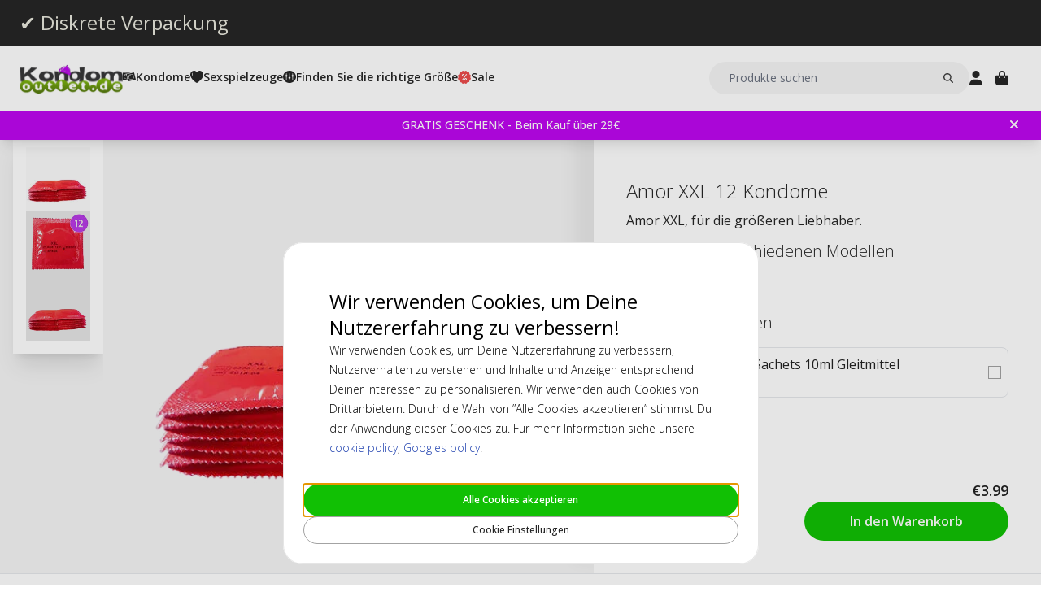

--- FILE ---
content_type: text/html; charset=UTF-8
request_url: https://www.kondomoutlet.de/amor-xxl-12-kondome.html
body_size: 18703
content:
<!DOCTYPE html>
<html lang="de">
<head>
<title>Amor XXL 12 Stück Kondome</title>
<meta charset="utf-8" />
<meta name="description" content="Amor XXL 12 Stück Kondome zu Discountpreisen kaufen. Schnelle Lieferung und freundlicher Kundenservice!" />
<meta name="viewport" content="width=device-width, initial-scale=1 user-scalable=no" />
<script type="application/ld+json" id="page-structured-data">
{
    "@context": "https://schema.org",
    "@type": "Product",
    "image": "/__media-service/orig/m2/catalog/product/catalog/product/a/m/amor-xxl_12.jpg",
    "name": "Amor XXL 12 Kondome",
    "sku": "AMOR10134-12-STU",
    "brand": {
        "@type": "Brand",
        "name": ""
    },
    "category": "Condoms SE/NO",
    "offers": {
        "@type": "Offer",
        "price": "3.99",
        "priceCurrency": "EUR"
    }
}
</script>
<script>(function(w,d,s,l,i){w[l]=w[l]||[];w[l].push({'gtm.start': new Date().getTime(),event:'gtm.js'});var f=d.getElementsByTagName(s)[0], j=d.createElement(s),dl=l!='dataLayer'?'&l='+l:'';j.async=true;j.src= 'https://www.googletagmanager.com/gtm.js?id='+i+dl;f.parentNode.insertBefore(j,f); })(window,document,'script','dataLayer','GTM-KSXHTNF9');</script>
<script>
window.lipscoreInit = function() {
    lipscore.init({
        apiKey: "b1fe6982085f0e96c1e4b2e9"
    });
};
window.lipscoreSrc = '//static.lipscore.com/assets/de/lipscore-v1.js';
</script>
<script>window.onAppScriptLoaded = function() {};</script>
<script src="/_browser/UI_Kondom-05f0f75f470e.js" fetchpriority="high" async onload="window.onAppScriptLoaded()"></script>
<script>window.worker = new Worker('/_browser/Worker-fdc24fba0548.js');</script>
<link rel="preconnect" href="https://fonts.gstatic.com" />
<link rel="stylesheet" href="https://fonts.googleapis.com/css2?family=Open+Sans:ital,wght@0,300..800;1,300..800&display=swap" />
<link rel="icon" href="/_browser/asset/favicon/kondom_favicon-6ddf55ba7b0d.png" />
<link rel="stylesheet" href="/_browser/UI_Kondom-c3f15d8e4d38.tailwind.css" />
</head>
<body>
<div id="ui-main" class="flex flex-col h-screen items-center justify-center">
<div class="text-white">Starting starting ☆</div>
<div class="text-white font-light">Starting starting ☆</div>
<div class="w-12 text-neutral-600 animate-spin"></div>
</div>
<script type="application/json" id="app-flags">{"baseUrl":"https://www.kondomoutlet.de","storeCode":"kde","lang":"de","translations":{"button":{"acceptAllCookies":"Alle Cookies akzeptieren","acceptRequired":"Nur notwendig","addCouponCode":"Gutscheincode hinzufügen","addToCart":"In den Warenkorb","buy":"Kaufen","choose":"Auswählen","chosen":"Ausgewählt","cookieSettings":"Cookie Einstellungen","createAccount":"Konto erstellen","edit":"Bearbeiten","filter":"Filter","forgotPassword":"Passwort vergessen?","goBack":"Zurück gehen","goToCheckout":"Zur Kasse","login":"Anmelden","logout":"Abmelden","productVideo":"Produktvideo","readLess":"Lese weniger","readMore":"Mehr lesen","removeCouponCode":"Gutscheincode entfernen","save":"Speichern","send":"Senden","showMoreProducts":"Mehr Produkte anzeigen","showProducts":"Produkte anzeigen","viewAll":"Alle anzeigen"},"checkout_confirmationIsSentTo":"Die Bestellbestätigung wird an gesendet","checkout_grandTotal":"Gesamtbetrag:","checkout_orderNumber":"Bestellnummer:","checkout_payment":"Zahlung","checkout_thanksForOrder":"Danke! Ihr Kauf wurde abgeschlossen!","configurator_adjustments":"Anpassungen","configurator_brand":"Marke","configurator_choiceOfAdapter":"Auswahl der Adapter","configurator_choiceOfFerrule":"Auswahl der Ferrule","configurator_choiceOfGrip":"Auswahl der Griff","configurator_choiceOfHand":"Auswahl der Hand","configurator_choiceOfShaft":"Auswahl der Schaft","configurator_chooseAdapter":"Adapter auswählen","configurator_chooseFerrule":"Ferrule auswählen","configurator_chooseGrip":"Griff auswählen","configurator_chooseShaft":"Schaft auswählen","configurator_clubModel":"Modell","configurator_color":"Farbe","configurator_gripShape":"Griffform","configurator_gripSize":"Griffstärke","configurator_price":"Preis","configurator_shaftBallAngle":"Flugkurve","configurator_shaftFlex":"Flex","configurator_torque":"Torque","configurator_weight":"Gewicht","cookie_marketingLabel":"Marketing Cookies","cookie_marketingText":"Marketing-Cookies werden verwendet, um Werbung zu zeigen, die relevant und ansprechend für den einzelnen Benutzer sind oder um die Anzahl der gleichen Werbung zu begrenzen.","cookie_preferenceLabel":"Funktionale Cookies","cookie_preferenceText":"Funktionale Cookies werden verwendet, um Dich wiederzuerkennen, wenn Du auf unsere Webseite zurückkehrst, Ihr Erlebnis auf der Website zu verbessern und Dir relevanten und angepassten Inhalt anzubieten.","cookie_requiredLabel":"Notwendige Cookies","cookie_requiredText":"Daten von diesen Cookies helfen dabei, unsere Webseite nutzbar und funktionell zu machen. Diese Cookies sind notwendig für die Grundfunktionen der Webseite. Ohne diese Cookies kann die Website nicht richtig funktionieren. Diese Cookies sammeln keine Information für Werbezwecke und speichern keine Information über das Nutzerverhalten auf der Webseite.","cookie_statisticsLabel":"Analytische Cookies","cookie_statisticsText":"Analytische Cookies werden verwendet, um Einblicke in das Nutzerverhalten auf unserer Website zu bekommen. Google Analytics wird unter anderem dazu benutzt um zu sehen, welche Seiten Du bei uns besuchst und von welcher Art von Gerät der Zugriff erfolgt.","createAccount_acceptTerms":"Ich akzeptiere die {{Nutzungsbedingungen}}","createAccount_accountAlreadyExists":"Es ist bereits ein Konto mit der angegebenen E-Mail-Adresse registriert.","createAccount_invalidInput":"Bitte überprüfen Sie Ihre Angaben.","createAccount_success":"Ihr Konto wurde erstellt!","empty_cart_text":"Ihr Warenkorb ist leer","error_OrderNotFound":"Bestellung nicht gefunden","error_couldNotFindPage":"Leider konnten wir die Seite nicht finden.. \nBitte überprüfen Sie den Link erneut oder verwenden Sie die Suchfunktion, um das Gesuchte zu finden.","error_exceedMaxQty":"Die angeforderte Menge ist zu hoch","error_productInsufficientStock":"Die angeforderte Menge ist derzeit nicht verfügbar","error_productNotFound":"Dieses Produkt konnte nicht hinzugefügt werden","error_productNotSalable":"Dieser Artikel kann derzeit nicht gekauft werden","error_tryAgain":"Etwas ist schiefgelaufen. Bitte versuchen Sie es später erneut.","forgotPassword_info":"Geben Sie Ihre E-Mail-Adresse ein, um einen Link zum Zurücksetzen Ihres Passworts zu erhalten","forgotPassword_linkExpired":"Der Link zum Zurücksetzen des Passworts ist abgelaufen","forgotPassword_linkSent":"Eine E-Mail mit Anweisungen zum Zurücksetzen Ihres Passworts wurde an Ihre Adresse gesendet","forgotPassword_resetPassword":"Passwort zurücksetzen","forgotPassword_resetSuccess":"Das Passwort wurde aktualisiert!","form":{"acceptTerms":"Allgemeine Geschäftsbedingungen akzeptieren","address":"Adresse","billingCity":"Rechnungsstadt","billingCountry":"Rechnungsland","billingEmailAddress":"Rechnungs E-Mail Adresse","billingPhoneNumber":"Rechnungstelefonnummer","billingStreetAddress1":"Rechnungsadresse (1)","billingStreetAddress2":"Rechnungsadresse (2)","billingZipCode":"Rechnungspostleitzahl","city":"Stadt","companyName":"Firmenname","country":"Land","currentPassword":"Aktuelles Passwort","emailAddress":"E-Mail-Adresse","firstName":"Vorname","lastName":"Nachname","newPassword":"Neues Passwort","organizationNumber":"USt-IdNr","phoneNumber":"Telefonnummer","repeatPassword":"Passwort wiederholen","shippingCity":"Versandstadt","shippingCountry":"Versandland","shippingEmailAddress":"Versand E-Mail Adresse","shippingPhoneNumber":"Versand Telefonnummer","shippingStreetAddress1":"Versandadresse (1)","shippingStreetAddress2":"Versandadresse (2)","shippingZipCode":"Versandpostleitzahl","streetAddress1":"Straßenadresse (1)","streetAddress2":"Straßenadresse (2)","zipCode":"Postleitzahl"},"form_passwordCriteria":"Das Passwort muss enthalten: mindestens 8 Zeichen, mindestens 1 Zahl, mindestens 1 Buchstabe","headline_filter":"Filter","headline_result":"Ergebnisse für","label":{"checkout":"Kasse","couponCodeAdded":"Gutscheincode hinzugefügt!","from":"From","invalidCouponCode":"Ungültiger Gutscheincode","new":"NEU","next":"Nächste","of_":"von","page":"Seite","previously":"Zuvor","products":"Produkte","searchPlaceholder":"Produkte suchen","show":"Anzeigen","showAll":"Alle anzeigen","showing":"Zeigt","toTheShop":"Zum Laden","yourCart":"Ihr Warenkorb"},"label_createPassword":"Passwort erstellen","label_forgotPassword":"Passwort vergessen?","login_invalidCredentials":"Anmeldung fehlgeschlagen. Bitte überprüfen Sie Ihre Angaben.","login_invalidInput":"Bitte überprüfen Sie Ihre Angaben.","message_customOptionMaxChars":"Maximale Zeichen","message_customOptionMaxCharsRemaining":"Verbleibende maximale Zeichen","message_customOptionMaxCharsTooMany":"Zu viele Zeichen","message_optionIsRequired":"Option erforderlich","myaccount_tab_home":"Startseite","pingForm_option1":"Ich bestätige, dass ich eine persönliches Fitting dieses Schlägers durchgeführt habe.","pingForm_option2":"Ich habe keine persönliches Fitting durchgeführt und bestätige. Ich bestätige, das ich die Nachteile verstehe, Golfschläger von Ping zu kaufen, die nicht individuell angepass sind.","pingForm_title":"Führen Sie jedes Mal eine Anprobe durch, wenn Sie Ihre Golfschläger von Ping kaufen.","search_noResult":"Leider haben wir keine Suchergebnisse gefunden","section_additionalInformation":"Zusätzliche Informationen","section_availableInDifferentColors":"Erhältlich in verschiedenen Modellen","section_chooseOption":"Option auswählen","section_productDescription":"Beschreibung","section_relatedProducts":"Verwandte Produkte","section_selectAccessories":"Zubehör auswählen","section_specifications":"Spezifikationen","sort_alphabetic":"Alphabetisch","sort_highestPrice":"Höchster Preis","sort_lowestPrice":"Niedrigster Preis","sort_mostPopular":"Meistverkauft","sort_newest":"Neueste","sort_recommended":"Empfohlen","sort_relevance":"Relevanz","stock_backOrder":"Vorbestellbar","stock_fewInStock":"Wenige auf Lager","stock_inStock":"Auf Lager","stock_outOfStock":"Ausverkauft"},"cms_endpoint":"/__repo-service/kondom","currency":"EUR","logoPath":"/_browser/asset/logo/kondomvaruhuset-fcef2fd9a653.de.svg","cartId":null,"cartIdScope":"cartId2-kde","customerToken":null,"customerTokenScope":"customer-kde","cookieConsentScope":"webbhuset_consent","defaultTitle":"Kondomoutlet","site":"Kondomvaruhuset","page":["Product",{"product":{"id":"19041","sku":"AMOR10134-12-STU","images":["catalog/product/a/m/amor-xxl_12.jpg","catalog/product/a/m/amor-xxl_12p_1.jpg","catalog/product/_/a/_a_m_amor-xxl_12.jpg"],"name":"Amor XXL 12 Kondome","metaTitle":"Amor XXL 12 Stück Kondome","metaDescription":"Amor XXL 12 Stück Kondome zu Discountpreisen kaufen. Schnelle Lieferung und freundlicher Kundenservice!","description":[["T","Die Amor XXL Kondome sind etwas größer und länger als die Standardversion und so bestens für große Jungs geeignet. Die Kondome bestehen aus Naturkautschuk-Latex, sind glatt, befeuchtet, naturfarben und mit Reservoir."],["E","br",[],[],[]],["T","Bitte beachten Sie, dass die XXL-Kondome nicht so groß sind wie der Name suggeriert."]],"shortDescription":[["T","Amor XXL, für die größeren Liebhaber."]],"additionalProductInfo":[],"specification":[{"s1":"Farbe","s2":"Natural"},{"s1":"Marke","s2":"Amor"},{"s1":"EAN","s2":"04019514501602"},{"s1":"Eigenschaft","s2":"Standard"},{"s1":"Geschmack","s2":"Ohne"},{"s1":"Umfang","s2":"110 mm"},{"s1":"Länge","s2":"185 mm"},{"s1":"Feuchtfilm","s2":"Silikon (Ohne Spermizid)"},{"s1":"Passform","s2":"Großes Kopfteil"},{"s1":"Größe","s2":"Groß - Passend für Penisumfang zwischen 11,5-12 cm"},{"s1":"Wandstärke","s2":"0.060 mm"},{"s1":"Reservoir","s2":"Teat"},{"s1":"Breite am Schaft","s2":"54 mm"},{"s1":"Breite unterhalb der Eichel","s2":"54 mm"},{"s1":"Breite an der Eichel","s2":"52 mm"},{"s1":"Schutzfolie","s2":"Square"},{"s1":"Sku 2","s2":"2D-3D"}],"brand":"","category":"Condoms SE/NO","campaign":false,"new":false,"customclubInfo":false,"video":[],"siblings":[{"sku":"AMOR10133-100","image":"catalog/product/_/a/_a_m_amor-xxl_100.jpg","href":"https://www.kondomoutlet.de/amor-xxl-100-kondome.html"}],"customOptions":[],"customStockLabel":"Auf Lager","productType":["Simple",["Simple",{"id":"MTkwNDE=","stock":["Stock",{"increment":1,"minAllowed":1,"maxAllowed":null,"availability":"Plenty"}],"price":["Price",{"basePrice":"3.99","oldPrice":null,"range":null,"taxClass":""}],"sku":"AMOR10134-12-STU","customOptions":[]}]]},"relatedProducts":[{"id":"21144","sku":"JOY10011","image":"catalog/product/_/_/________j__j_o_joy_division_aquaglide_sensitive_neutral_125ml_1.jpg","stock":"Plenty","customStockLabel":"Auf Lager","name":"Joy Division AQUAglide Sensitive Neutral 125ml Gleitmittel","shortDescription":"Ein Premium Wasser-basiertes Gleitgel","brand":"","category":"","price":{"type":"Single","value":{"currency":"EUR","number":"15.99"}},"campaign":false,"new":false,"href":"https://www.kondomoutlet.de/joy-division-aquaglide-sensitive-neutral-125ml-gleitmittel.html"},{"id":"59041","sku":"PMP029BLK","image":"catalog/product/_/p/_p_m_pmp029blk_1_1.jpg","stock":"Plenty","customStockLabel":"Auf Lager","name":"Penis Extender - Black","shortDescription":"Peniswachstum mit Pumped Extender","brand":"","category":"","price":{"type":"Single","value":{"currency":"EUR","number":"48.95"}},"campaign":false,"new":false,"href":"https://www.kondomoutlet.de/penis-extender.html"},{"id":"20046","sku":"PJUR10035","image":"catalog/product/_/_/________p__p_j_pjur_myglide_30ml.jpg","stock":"Plenty","customStockLabel":"Auf Lager","name":"Pjur MyGlide 30ml Gleitmittel","shortDescription":"Manche mögen es heiß. Pjur MyGlide ist das Gleitgel mit dem extra Effekt für Frauen.","brand":"","category":"","price":{"type":"Single","value":{"currency":"EUR","number":"9.99"}},"campaign":false,"new":false,"href":"https://www.kondomoutlet.de/pjur-myglide-30ml-gleitmittel.html"},{"id":"20022","sku":"PJUR10037","image":"catalog/product/_/_/________p__p_j_pjur_original_30ml.jpg","stock":"Plenty","customStockLabel":"Auf Lager","name":"Pjur Original 30ml Gleitmittel","shortDescription":"Pjur Original ist das erste und meist verkaufte Silikon-Gleitgel der Welt.","brand":"","category":"","price":{"type":"Single","value":{"currency":"EUR","number":"8.99"}},"campaign":false,"new":false,"href":"https://www.kondomoutlet.de/pjur-original-30ml-gleitmittel.html"},{"id":"19683","sku":"PJUR10018","image":"catalog/product/_/_/________p__p_j_pjur_basic_waterbased_100ml_2.jpg","stock":"Plenty","customStockLabel":"Auf Lager","name":"Pjur Basic Waterbased 100ml Gleitmittel","shortDescription":"Pjur Basic ist ein allround Gleitgel auf Wasserbasis","brand":"","category":"","price":{"type":"Single","value":{"currency":"EUR","number":"9.99"}},"campaign":false,"new":false,"href":"https://www.kondomoutlet.de/pjur-basic-waterbased-100ml-gleitmittel.html"}],"siblings":[{"id":"20472","sku":"AMOR10133-100","image":"catalog/product/_/a/_a_m_amor-xxl_100.jpg","stock":"Plenty","customStockLabel":"Auf Lager","name":"Amor XXL 100 Kondome","shortDescription":"Amor XXL, für die größeren Liebhaber.","brand":"","category":"","price":{"type":"Single","value":{"currency":"EUR","number":"18.38"}},"campaign":false,"new":false,"href":"https://www.kondomoutlet.de/amor-xxl-100-kondome.html"}],"accessories":[{"id":"19779","sku":"PASANT10048","image":"catalog/product/_/p/_p_a_pasante-light-lube_10ml.jpg","stock":"Plenty","customStockLabel":"Auf Lager","name":"Pasante Light Sachets 10ml Gleitmittel","shortDescription":"Light Lube - zarte Feuchte in 10ml Päckchen","brand":"","category":"","price":{"type":"Single","value":{"currency":"EUR","number":"0.59"}},"campaign":false,"new":false,"href":"https://www.kondomoutlet.de/pasante-light-sachets-10ml-gleitmittel.html"}],"configurator":["NoConfigurator","NoConfigurator"],"taxConfig":{"baseConfig":["BaseConfig",{"currency":"EUR","taxRates":{},"taxConfig":"InclTax","crossBorderTrade":false}],"displaySettings":["DisplaySettings",{"currency":"EUR","currencyRate":"1","taxRates":{},"displayTax":"InclTax"}]},"cms_USP":null}],"header":{"type":"Header","uspBlock":["Ok",{"$":"Row","id":"root","props":{"hSpacing":"M","vSpacing":"L","align":"stretch","wrap":true},"block":{"styles":{},"name":"","link":{},"visibleOn":{"@ctor":"AlwaysVisible"},"predefinedStyle":""},"children":[[{"alignY":"stretch","basis":"300px","grow":"1","shrink":"1"},{"$":"Flex","id":"374cd84a-cbe5-5d39-af36-5a53323a2486","props":{"direction":"row","hSpacing":"M","vSpacing":"L","align":"stretch","wrap":false},"block":{"styles":{},"name":"","link":{},"visibleOn":{"@ctor":"AlwaysVisible"},"predefinedStyle":""},"children":[[{"alignY":"stretch","basis":"","grow":"","shrink":""},{"$":"Flex","id":"6969b717-bdf4-55a4-9ca3-834b4cb1e7a9","props":{"direction":"column","hSpacing":"M","vSpacing":"L","align":"stretch","wrap":false},"block":{"styles":{},"name":"","link":{"href":"https://www.kondomoutlet.de/kondome-diskrete-verpackung"},"visibleOn":{"@ctor":"AlwaysVisible"},"predefinedStyle":""},"children":[[{"alignY":"stretch","basis":"","grow":"","shrink":""},{"$":"RichText","id":"b04f72c6-dfdc-5634-9738-9ee1ed17be64","props":["root",[["node",{"@ctor":"Heading","level":2,"id":"-diskrete-verpackung"},[["leaf",{"@ctor":"Text","text":"✔ Diskrete Verpackung"}]]]]],"block":{"styles":{"color":"#E8E7DC","font-size":"0.65rem","text-decoration":"none"},"name":"","link":{},"visibleOn":{"@ctor":"AlwaysVisible"},"predefinedStyle":""}}]]}]]}]]}],"cmsBlocks":["Ok",{"$":"Row","id":"root","props":{"hSpacing":"M","vSpacing":"L","align":"stretch","wrap":true},"block":{"styles":{},"name":"","link":{},"visibleOn":{"@ctor":"AlwaysVisible"},"predefinedStyle":""},"children":[[{"alignY":"stretch","basis":"300px","grow":"1","shrink":"1"},{"$":"Flex","id":"791bcc24-b9a1-587a-9d10-bdf5bcb52cdd","props":{"direction":"column","hSpacing":"M","vSpacing":"L","align":"stretch","wrap":false},"block":{"styles":{"background":"#BD07EF","padding":"6px 40px 6px 16px"},"name":"","link":{"href":"https://www.kondomoutlet.de/sale/gratis-geschenk.html"},"visibleOn":{"@ctor":"AlwaysVisible"},"predefinedStyle":""},"children":[[{"alignY":"stretch","basis":"","grow":"","shrink":""},{"$":"RichText","id":"46db4585-ca20-500a-9137-9cb32b9e68d9","props":["root",[["node",{"@ctor":"Paragraph"},[["node",{"@ctor":"Strong"},[["leaf",{"@ctor":"Text","text":"GRATIS GESCHENK - Beim Kauf über 29€"}]]]]]]],"block":{"styles":{"color":"#ffffff","font-size":"14px"},"name":"","link":{"href":"https://www.kondomoutlet.de/sale/gratis-geschenk.html"},"visibleOn":{"@ctor":"VisibleOnDesktop"},"predefinedStyle":""}}],[{"alignY":"stretch","basis":"","grow":"","shrink":""},{"$":"RichText","id":"73cbb1ba-ff84-5671-9460-689df5a0fbd8","props":["root",[["node",{"@ctor":"Paragraph"},[["node",{"@ctor":"Strong"},[["leaf",{"@ctor":"Text","text":"GRATIS GESCHENK - Beim Kauf über 29€"}]]]]]]],"block":{"styles":{"color":"#ffffff","font-size":"14px"},"name":"","link":{"href":"https://www.kondomoutlet.de/sale/gratis-geschenk.html"},"visibleOn":{"@ctor":"VisibleOnPhone"},"predefinedStyle":""}}],[{"alignY":"stretch","basis":"","grow":"","shrink":""},{"$":"RichText","id":"2d20081e-7988-5e42-bdb1-e7bec9492a6b","props":["root",[["node",{"@ctor":"Paragraph"},[["node",{"@ctor":"Strong"},[["leaf",{"@ctor":"Text","text":"Black Deal -20% auf ALLES über 500 €, nur heute💗"}]]]]]]],"block":{"styles":{"color":"#ffffff","font-size":"14px"},"name":"","link":{"href":"https://www.kondomoutlet.de/"},"visibleOn":{"@ctor":"NeverVisible"},"predefinedStyle":""}}]]}]]}],"uspBlock_CustomerService":["Err",{"type":"Error","value":"Error CMS not found: block/en/header-top-usp-customer.json"}],"block_CartOverlay_ProductGrid":["Ok",{"$":"Row","id":"root","props":{"hSpacing":"M","vSpacing":"L","align":"stretch","wrap":true},"block":{"styles":{},"name":"","link":{},"visibleOn":{"@ctor":"AlwaysVisible"},"predefinedStyle":""},"children":[[{"alignY":"stretch","basis":"300px","grow":"1","shrink":"1"},{"$":"ProductGrid","id":"96023754-3eff-567c-b531-d8768e5f743f","props":{"products":[{"id":"19779","sku":"PASANT10048","image":"catalog/product/_/p/_p_a_pasante-light-lube_10ml.jpg","stock":"Plenty","customStockLabel":"Auf Lager","name":"Pasante Light Sachets 10ml Gleitmittel","shortDescription":"Light Lube - zarte Feuchte in 10ml Päckchen","brand":"","category":"","price":{"type":"Single","value":{"currency":"EUR","number":"0.59"}},"campaign":false,"new":false,"href":"https://www.kondomoutlet.de/pasante-light-sachets-10ml-gleitmittel.html"},{"id":"19854","sku":"SKYN10037-10-STU","image":"catalog/product/_/s/_s_k_skyn-original_10.jpg","stock":"Plenty","customStockLabel":"Auf Lager","name":"Skyn Original 10 Kondome (Stückweise)","shortDescription":"Fast wie ohne Kondom. Das Wunder aus Sensopren: Extrem dünn und geschmeidig!","brand":"","category":"","price":{"type":"SingleDiscounted","value":{"price":{"currency":"EUR","number":"8.99"},"realizationPrice":{"type":"OldPrice","value":{"currency":"EUR","number":"9.99"}}}},"campaign":true,"new":false,"href":"https://www.kondomoutlet.de/skyn-original-10-kondome-stuckweise.html"}]},"block":{"styles":{},"name":"","link":{},"visibleOn":{"@ctor":"AlwaysVisible"},"predefinedStyle":"Page_Full"}}]]}],"block_CartOverlay_Campaign":["Ok",{"$":"Row","id":"root","props":{"hSpacing":"M","vSpacing":"L","align":"stretch","wrap":true},"block":{"styles":{},"name":"","link":{},"visibleOn":{"@ctor":"AlwaysVisible"},"predefinedStyle":""},"children":[]}],"block_CartOverlay_Usps":["Ok",{"$":"Row","id":"root","props":{"hSpacing":"M","vSpacing":"L","align":"stretch","wrap":true},"block":{"styles":{},"name":"","link":{},"visibleOn":{"@ctor":"AlwaysVisible"},"predefinedStyle":""},"children":[[{"alignY":"stretch","basis":"300px","grow":"1","shrink":"1"},{"$":"Flex","id":"9bf373e4-f776-576b-94c1-358b5f04f9d3","props":{"direction":"row","hSpacing":"M","vSpacing":"L","align":"space-between","wrap":false},"block":{"styles":{"padding":"1em 1em"},"name":"","link":{},"visibleOn":{"@ctor":"AlwaysVisible"},"predefinedStyle":""},"children":[[{"alignY":"stretch","basis":"","grow":"","shrink":""},{"$":"Text","id":"040861b4-58b2-53af-9856-e53a0080b7c7","props":{"element":"span","text":"✔ Versandkostenfrei ab 20 €"},"block":{"styles":{"font-size":"12px"},"name":"","link":{},"visibleOn":{"@ctor":"AlwaysVisible"},"predefinedStyle":""}}],[{"alignY":"stretch","basis":"","grow":"","shrink":""},{"$":"Text","id":"609d60c6-301d-5d09-817f-b2dffb470cc7","props":{"element":"span","text":" ✔ Sicher zahlen: PayPal, Klarna Rechnung, Karte"},"block":{"styles":{"font-size":"12px"},"name":"","link":{},"visibleOn":{"@ctor":"AlwaysVisible"},"predefinedStyle":""}}]]}]]}],"checkoutHref":"https://www.kondomoutlet.de/checkout","homeHref":"https://www.kondomoutlet.de/","accountHref":"https://www.kondomoutlet.de/customer/account"},"menu":["root",[["node",{"id":"b1b1682e-061d-54e2-beae-2db869728f2e","label":"Kondome","href":null,"background-color":"","text-color":""},[["node",{"id":"53dd5c29-1f24-5d2f-bcc0-2c88ff43cced","label":"Section 1","href":null,"background-color":"","text-color":""},[["node",{"id":"0508e0cf-e65f-5105-bdfc-4164a91a7763","label":"Kondome","href":"https://www.kondomoutlet.de/kondome.html","background-color":"","text-color":""},[["node",{"id":"709accaf-a584-52c9-8b5e-f2369e1216a2","label":"Klein (-50 mm)","href":"https://www.kondomoutlet.de/kondome-online/kondomgroesse/kleine-kondome.html","background-color":"","text-color":""},[]],["node",{"id":"bfb21632-a96a-50b3-9a7b-8a76e56d25dc","label":"Standard (51-55 mm)","href":"https://www.kondomoutlet.de/kondome-online/kondomgroesse/normal-kondome.html","background-color":"","text-color":""},[]],["node",{"id":"21aa8a8b-cfdf-5a76-8fb0-9ffd5857ba17","label":"Groß/XL/XXL (55+ mm)","href":"https://www.kondomoutlet.de/kondome-online/kondomgroesse/grosse-kondome.html","background-color":"","text-color":""},[]],["node",{"id":"37f613cb-8503-5a51-b5a1-a555851b419f","label":"Extra Dünn","href":"https://www.kondomoutlet.de/kondome-online/kondom-mit-extra/extra-duenne-kondome.html","background-color":"","text-color":""},[]],["node",{"id":"bd6a3659-2f2a-5398-83a6-af501220fb8a","label":"Extra Sicher","href":"https://www.kondomoutlet.de/kondome-online/kondom-mit-extra/extra-sichere-kondome.html","background-color":"","text-color":""},[]],["node",{"id":"e23b64be-e144-5349-93fd-38f7df5996c3","label":"Extra Feucht","href":"https://www.kondomoutlet.de/kondome-online/kondom-mit-extra/extra-feuchte-kondome.html","background-color":"","text-color":""},[]],["node",{"id":"ef19775f-d784-5bf9-816d-2c01fdf82d13","label":"Latexfrei","href":"https://www.kondomoutlet.de/kondome-online/latexfreie-kondome.html","background-color":"","text-color":""},[["node",{"id":"f4621639-72cc-5181-bfef-492a2836a623","label":"SKYN","href":"https://www.kondomoutlet.de/kondome-online/latexfreie-kondome/skyn-kondome.html","background-color":"","text-color":""},[]],["node",{"id":"71c4651c-d1ab-5445-8137-0948cd392de3","label":"Sensoprene","href":"https://www.kondomoutlet.de/kondome-online/latexfreie-kondome/sensoprene-kondome.html","background-color":"","text-color":""},[]],["node",{"id":"3419bbca-ab2b-57a2-b150-7043e8532c2f","label":"Polyurethane","href":"https://www.kondomoutlet.de/kondome-online/latexfreie-kondome/polyurethane-kondome.html","background-color":"","text-color":""},[]]]],["node",{"id":"ee57dd57-91da-57ec-a836-4093de1c71f4","label":"Gerippt","href":"https://www.kondomoutlet.de/kondome-online/kondome-mit-textur/gerippte-kondome.html","background-color":"","text-color":""},[]],["node",{"id":"7001436c-4d29-5c91-8e64-1aa9d32c1f85","label":"Genoppt","href":"https://www.kondomoutlet.de/kondome-online/kondome-mit-textur/genoppte-kondome.html","background-color":"","text-color":""},[]],["node",{"id":"61f78fcb-6098-52f6-8dbf-2d5de9960a80","label":"Gerippt & Genoppt","href":"https://www.kondomoutlet.de/kondome-online/kondome-mit-textur/gerippte-genoppte-kondome.html","background-color":"","text-color":""},[]],["node",{"id":"cd944d0b-fedb-5fc1-a98e-3390cc9974c0","label":"Mix Packs","href":"https://www.kondomoutlet.de/kondome-online/mix-und-fun-kondome/mix-pack-kondome.html","background-color":"","text-color":""},[]],["node",{"id":"5f6e65dc-183a-5007-b3ef-3dcda523ad7e","label":"Stimulierende Textur","href":"https://www.kondomoutlet.de/kondome-online/kondome-mit-textur.html","background-color":"","text-color":""},[]],["node",{"id":"f2027a08-14d0-558f-9dda-e3315fbf28e6","label":"Frauenkondom","href":"https://www.kondomoutlet.de/kondome-online/frauenkondom-femidom.html","background-color":"","text-color":""},[["node",{"id":"4128ceb6-ced4-5810-bff7-6c5bf24f8b06","label":"Femidom","href":"https://www.kondomoutlet.de/kondome-online/frauenkondom-femidom/femidom-kondom-fuer-frauen.html","background-color":"","text-color":""},[]]]],["node",{"id":"79d14590-f0aa-5802-85ab-af6247e58966","label":"Leistungsverbessernd","href":"https://www.kondomoutlet.de/kondome-online/leistungsverbessernde-kondome.html","background-color":"","text-color":""},[]],["node",{"id":"a2b2b90f-e90b-525e-b98d-13440803839a","label":"Aktverlängernd","href":"https://www.kondomoutlet.de/kondome-online/leistungsverbessernde-kondome/akverlaengernde-kondome.html","background-color":"","text-color":""},[]],["node",{"id":"ad22c847-3ecb-5b2a-804d-51909d298bd2","label":"Extra Gefühlsintensiv","href":"https://www.kondomoutlet.de/kondome-online/leistungsverbessernde-kondome/extra-gefuhlsintensive-kondome.html","background-color":"","text-color":""},[]],["node",{"id":"2f228314-ad34-58d4-b939-e74c72701f93","label":"Stimulation","href":"https://www.kondomoutlet.de/kondome-online/stimulation.html","background-color":"","text-color":""},[["node",{"id":"dc5eac65-122f-53ec-8230-779f8c1c73f8","label":"Vibratorring","href":"https://www.kondomoutlet.de/kondome-online/stimulation/vibratorring.html","background-color":"","text-color":""},[]]]],["node",{"id":"551c7a5e-cb20-5057-a7f5-6151e4a26ef0","label":"Verzögerungsspray","href":"https://www.kondomoutlet.de/kondome-online/stimulation/verzoegerungsspray.html","background-color":"","text-color":""},[]],["node",{"id":"c6391e5f-598b-511f-9ef1-ee0cd9732385","label":"Grosspackungen","href":"https://www.kondomoutlet.de/grosspackungen.html","background-color":"","text-color":""},[]],["node",{"id":"31d34c61-ed7d-549d-acca-d5c4e558d805","label":"Marken","href":"https://www.kondomoutlet.de/marken.html","background-color":"","text-color":""},[["node",{"id":"ff0e1e75-b8e4-5f5c-bdae-558fa72787de","label":"Adore","href":"https://www.kondomoutlet.de/kondome/adore-kondome.html","background-color":"","text-color":""},[]],["node",{"id":"851b4cbe-5651-5a36-bf4d-e0dabd03cd53","label":"Amor","href":"https://www.kondomoutlet.de/kondome/amor.html","background-color":"","text-color":""},[]],["node",{"id":"261da508-5a30-53b8-975d-783e3936c382","label":"Billy Boy","href":"https://www.kondomoutlet.de/marki-prezerwatyw/billy-boy.html","background-color":"","text-color":""},[]],["node",{"id":"1e289ae1-dde6-5544-9830-0d97b100a9b5","label":"Fair Squared","href":"https://www.kondomoutlet.de/kondome/fair-squared-kondome.html","background-color":"","text-color":""},[]],["node",{"id":"226bc225-5417-5c3f-9f2f-9cca11f64274","label":"Glyde","href":"https://www.kondomoutlet.de/kondomi-merkit/glyde-kondomit.html","background-color":"","text-color":""},[]],["node",{"id":"ed534400-18e8-5c64-814e-3fd18a158036","label":"Manix","href":"https://www.kondomoutlet.de/kondome/manix.html","background-color":"","text-color":""},[]],["node",{"id":"68c721cd-14ef-5f62-bfae-0e5d97314afd","label":"Mates","href":"https://www.kondomoutlet.de/kondome/mates-kondome.html","background-color":"","text-color":""},[]],["node",{"id":"51649942-8772-5092-b25e-18724a80d6cf","label":"Mister Size","href":"https://www.kondomoutlet.de/kondome/mister-size.html","background-color":"","text-color":""},[]],["node",{"id":"99c7bcca-14e1-5b01-bb40-4cc95cd49a5d","label":"My.Size","href":"https://www.kondomoutlet.de/kondome/my-size-kondome.html","background-color":"","text-color":""},[]],["node",{"id":"c124a8da-a453-5210-a87f-1aa1664a88d4","label":"Ritex","href":"https://www.kondomoutlet.de/kondome/ritex.html","background-color":"","text-color":""},[]],["node",{"id":"887027da-d60b-538f-b1dc-89b108d10720","label":"Ceylor","href":"https://www.kondomoutlet.de/kondome/ceylor.html","background-color":"","text-color":""},[]],["node",{"id":"4d960d1a-0a48-561b-b4cb-6cb2a5fbaf57","label":"RFSU","href":"https://www.kondomoutlet.de/kondome/rfsu.html","background-color":"","text-color":""},[]],["node",{"id":"c2f8968c-5bd4-5141-ab9d-ca384750b214","label":"Pasante","href":"https://www.kondomoutlet.de/kondome/pasante.html","background-color":"","text-color":""},[]],["node",{"id":"db9ecdc7-e32f-50ad-adba-0155b75a1194","label":"RFSU","href":"https://www.kondomoutlet.de/kondome/rfsu.html","background-color":"","text-color":""},[]],["node",{"id":"12a6af92-0f62-5b35-bbfd-574e4fac3340","label":"Condomi","href":"https://www.kondomoutlet.de/kondome/condomi.html","background-color":"","text-color":""},[]],["node",{"id":"0622c059-abcd-56c2-8d48-f5807b20ec74","label":"Durex","href":"https://www.kondomoutlet.de/marki-prezerwatyw/durex.html","background-color":"","text-color":""},[]],["node",{"id":"faee1464-4c2e-5a6c-a2cf-db88fb2a5793","label":"EXS","href":"https://www.kondomoutlet.de/kondome/exs.html","background-color":"","text-color":""},[]],["node",{"id":"89a186fc-5479-54ba-b552-8bb7b428b425","label":"Skins","href":"https://www.kondomoutlet.de/kondome/skins-kondome.html","background-color":"","text-color":""},[]],["node",{"id":"db7d8f49-4a04-5860-9ea0-2fb222f93c0c","label":"SKYN®","href":"https://www.kondomoutlet.de/kondome/skyn.html","background-color":"","text-color":""},[]]]]]]]],["node",{"id":"775a9161-f7d9-55bb-abd6-0886fe0bfac1","label":"Section 2","href":null,"background-color":"","text-color":""},[["node",{"id":"7e2a4690-c385-5109-8146-b60ee8a298c3","label":"Kondomgröße","href":"https://www.kondomoutlet.de/kondome-online/kondomgroesse.html","background-color":"","text-color":""},[["node",{"id":"c49485d9-a4c4-5adf-be11-3ef02ab8a703","label":"45 mm (90-96 mm)","href":"https://www.kondomoutlet.de/find-the-right-condom-size/45-mm-90-96-mm.html","background-color":"","text-color":""},[]],["node",{"id":"9f1fe8de-983f-55f5-bb2d-2d43ad7104d8","label":"47 mm (94-102 mm)","href":"https://www.kondomoutlet.de/find-the-right-condom-size/47-mm-94-102-mm.html","background-color":"","text-color":""},[]],["node",{"id":"13cc5023-ce74-55f5-bff6-73c11aa88064","label":"49 mm (98-108 mm)","href":"https://www.kondomoutlet.de/find-the-right-condom-size/49-mm-98-108-mm.html","background-color":"","text-color":""},[]],["node",{"id":"576c86d1-a182-5342-a7ec-fec0b138faf7","label":"52 mm (104-115 mm)","href":"https://www.kondomoutlet.de/find-the-right-condom-size/52-mm-104-115-mm.html","background-color":"","text-color":""},[]],["node",{"id":"8d268ea2-c464-53a3-a576-5241e3d82ca8","label":"53 mm (106-121 mm)","href":"https://www.kondomoutlet.de/find-the-right-condom-size/53-mm-106-121-mm.html","background-color":"","text-color":""},[]],["node",{"id":"20693cb5-1721-52b1-ba3d-b4bedb5930d7","label":"54 mm (108-124 mm)","href":"https://www.kondomoutlet.de/find-the-right-condom-size/54-mm-108-124-mm.html","background-color":"","text-color":""},[]],["node",{"id":"b0f46004-953a-5933-a16e-50b7864217e7","label":"55 mm (110-127 mm)","href":"https://www.kondomoutlet.de/find-the-right-condom-size/55-mm-110-127-mm.html","background-color":"","text-color":""},[]],["node",{"id":"2e8b076c-643e-54c2-8b92-3537c00a69fe","label":"56 mm (112-130 mm)","href":"https://www.kondomoutlet.de/find-the-right-condom-size/56-mm-112-130-mm.html","background-color":"","text-color":""},[]],["node",{"id":"489ede52-a261-5b24-a1e7-d67737699d8b","label":"57 mm (114-133 mm)","href":"https://www.kondomoutlet.de/find-the-right-condom-size/57-mm-114-133-mm.html","background-color":"","text-color":""},[]],["node",{"id":"b96dc74f-01a5-5589-a47e-bade193f9539","label":"58 mm (116-137 mm)","href":"https://www.kondomoutlet.de/find-the-right-condom-size/58-mm-116-137-mm.html","background-color":"","text-color":""},[]],["node",{"id":"31d0aeb6-b074-50f3-b008-07bd48a85700","label":"60 mm (120-142 mm)","href":"https://www.kondomoutlet.de/find-the-right-condom-size/60-mm-120-142-mm.html","background-color":"","text-color":""},[]],["node",{"id":"60e30e28-7a18-56fc-9bbf-d5e5f8a021cc","label":"64 mm (128-151 mm)","href":"https://www.kondomoutlet.de/find-the-right-condom-size/64-mm-128-151-mm.html","background-color":"","text-color":""},[]],["node",{"id":"0b00b6a9-3101-5e35-88cf-191f27e9cabc","label":"69 mm (138-165 mm)","href":"https://www.kondomoutlet.de/find-the-right-condom-size/69-mm-138-165-mm.html","background-color":"","text-color":""},[]],["node",{"id":"bb7bb0d8-b711-5b7e-b629-194ddbd76b42","label":"72 mm (144-172 mm)","href":"https://www.kondomoutlet.de/find-the-right-condom-size/72-mm-144-172-mm.html","background-color":"","text-color":""},[]]]]]],["node",{"id":"60f20a95-3c81-5bcb-bbd2-522011cae0c2","label":"Section 3","href":null,"background-color":"","text-color":""},[["node",{"id":"38e9b53b-4c3d-5127-af9f-537b158574c0","label":"Gleitmittel","href":"https://www.kondomoutlet.de/gleitmittel.html","background-color":"","text-color":""},[["node",{"id":"e435f3b5-7d3e-50b6-a437-3b448d3b45ed","label":"Gleitgel mit Geschmack","href":"https://www.kondomoutlet.de/gleitmittel/gleitgel-mit-geschmack.html","background-color":"","text-color":""},[]],["node",{"id":"c5c57866-f8b3-5a97-85d9-739517e21003","label":"Gleitgel Anal Sex","href":"https://www.kondomoutlet.de/gleitmittel/gleitgel-anal-sex.html","background-color":"","text-color":""},[]],["node",{"id":"8910c383-1021-5198-abb8-ac4df216145e","label":"Verzögerungsgel","href":"https://www.kondomoutlet.de/gleitmittel/verzogerungsgel.html","background-color":"","text-color":""},[]],["node",{"id":"325d5cf0-d451-5400-9216-806fe0d6837b","label":"Wasserbasiertes Gleitgel","href":"https://www.kondomoutlet.de/gleitmittel/sasserbasiertes-gleitgel.html","background-color":"","text-color":""},[]],["node",{"id":"1dc69667-d6ec-516e-b88b-b6bbfd21a3ad","label":"Silikon-Gleitgel","href":"https://www.kondomoutlet.de/gleitmittel/silikon-gleitgel.html","background-color":"","text-color":""},[]],["node",{"id":"d76ab474-5bd2-5650-a4e3-95ab6f715880","label":"Durex Gleitgel","href":"https://www.kondomoutlet.de/gleitmittel/durex-gleitgel.html","background-color":"","text-color":""},[]],["node",{"id":"bead7b16-ea66-532b-9ea3-bb034bde7177","label":"Pjur Gleitgel","href":"https://www.kondomoutlet.de/gleitmittel/pjur-gleitgel.html","background-color":"","text-color":""},[]],["node",{"id":"bd1de46b-adf4-59ed-9286-b6b60bf78387","label":"Joy Division Gleitgel","href":"https://www.kondomoutlet.de/gleitmittel/joy-division-gleitgel.html","background-color":"","text-color":""},[]],["node",{"id":"b530ef54-8f50-563e-acd1-1359c8d7d574","label":"System JO Gleitgel","href":"https://www.kondomoutlet.de/gleitmittel/system-jo-gleitgel.html","background-color":"","text-color":""},[]]]]]]]],["node",{"id":"0a7972e4-f188-5d33-b539-d0918b36d498","label":"Sexspielzeuge","href":null,"background-color":"","text-color":""},[["node",{"id":"642ed500-7767-5b96-90ef-f5d0704cf855","label":"Section 1","href":null,"background-color":"","text-color":""},[["node",{"id":"1a786541-e071-5268-b050-57470955e40f","label":"Für Ihn","href":"https://www.kondomoutlet.de/gesundheit-lust.html","background-color":"","text-color":""},[["node",{"id":"a6f14ac6-6946-5d42-848b-c66e2b4b7d73","label":"Fleshlight","href":"https://www.kondomoutlet.de/gesundheit-lust/fleshlight.html","background-color":"","text-color":""},[]],["node",{"id":"b990a398-3d8a-5b76-b0c2-cbac0c96e371","label":"Masturbatoren","href":"https://www.kondomoutlet.de/gesundheit-lust/masturbatoren.html","background-color":"","text-color":""},[]],["node",{"id":"b3d62f9e-ae00-5cfa-8027-e701b930c80c","label":"Prostatastimulatoren","href":"https://www.kondomoutlet.de/gesundheit-lust/prostatastimulatoren.html","background-color":"","text-color":""},[]],["node",{"id":"5046e9d3-b1ef-5d36-acf8-0ac22ffc72e8","label":"Penisringe","href":"https://www.kondomoutlet.de/gesundheit-und-lust/penisringe.html","background-color":"","text-color":""},[]],["node",{"id":"b98986b8-0c86-5350-a88b-8ba801f82782","label":"Verzögerungsgel & Spray","href":"https://www.kondomoutlet.de/gesundheit-und-lust/drogerie/verzogerungsgel-und-spray.html","background-color":"","text-color":""},[]],["node",{"id":"a7313457-f362-5c1a-b8dc-0616021c7e5a","label":"Penisvergrößerung","href":"https://www.kondomoutlet.de/gesundheit-und-lust/drogerie/penisvergrosserung.html","background-color":"","text-color":""},[]],["node",{"id":"ff08163f-f1ac-542c-84c4-15fcbd0017c4","label":"Aphrodisiaka","href":"https://www.kondomoutlet.de/gesundheit-und-lust/drogerie/aphrodisiaka.html","background-color":"","text-color":""},[]],["node",{"id":"8b42bfe4-80b8-51bb-b1fe-7f700c8c42d4","label":"Erektion verbessern","href":"https://www.kondomoutlet.de/gesundheit-und-lust/drogerie/erektion-verbessern.html","background-color":"","text-color":""},[]],["node",{"id":"20af6540-fa34-530c-b35d-abcdb6515016","label":"Stimulation","href":"https://www.kondomoutlet.de/gesundheit-lust/stimulation.html","background-color":"","text-color":""},[]],["node",{"id":"fd00d197-c3be-5dcc-8a45-1cf0e9d579d3","label":"Intimrasur","href":"https://www.kondomoutlet.de/gesundheit-und-lust/intimrasur.html","background-color":"","text-color":""},[]],["node",{"id":"62f88b89-d6ed-506a-9ecb-76efcd31554b","label":"Intimpflege","href":"https://www.kondomoutlet.de/gesundheit-und-lust/intimpflege.html","background-color":"","text-color":""},[]],["node",{"id":"9c9501b5-4548-5332-a1a6-d7c4af0625be","label":"Nahrungsergänzung","href":"https://www.kondomoutlet.de/gesundheit-und-lust/drogerie/nahrungserganzung.html","background-color":"","text-color":""},[]],["node",{"id":"7db810c1-ce46-5cce-a665-32e3430a83c0","label":"Anal","href":"https://www.kondomoutlet.de/anal-sextoys.html","background-color":"","text-color":""},[]],["node",{"id":"e90b1bde-f220-52d8-bcb8-c1406c1e6b1a","label":"Buttplugs","href":"https://www.kondomoutlet.de/anal-sextoys/butt-plugs.html","background-color":"","text-color":""},[]],["node",{"id":"dcd755f5-b609-58ba-9fe1-5ef441814e48","label":"Gleitmittel","href":"https://www.kondomoutlet.de/gleitmittel.html","background-color":"","text-color":""},[]]]]]],["node",{"id":"7e4d3157-301d-505a-9af4-939570e41e51","label":"Section 2","href":null,"background-color":"","text-color":""},[["node",{"id":"b4d8aa98-64b5-5c66-a54a-2716fc39f0ae","label":"Für Sie","href":"https://www.kondomoutlet.de/sexspielzeuge-fur-frauen.html","background-color":"","text-color":""},[["node",{"id":"7a2ccf45-b3d5-5f99-9913-84f5b1fa76e7","label":"Dildos","href":"https://www.kondomoutlet.de/sexspielzeuge-fur-frauen/dildos.html","background-color":"","text-color":""},[]],["node",{"id":"daa6a7a3-e7ec-59c9-ace5-9894026631ce","label":"Vibratoren","href":"https://www.kondomoutlet.de/sexspielzeuge-fur-frauen/vibratoren.html","background-color":"","text-color":""},[]],["node",{"id":"1905764c-78f5-57ee-be08-6e84c2a66026","label":"Luftdruck-Vibrator","href":"https://www.kondomoutlet.de/sexspielzeuge-fur-frauen/luftdruck-vibrator.html","background-color":"","text-color":""},[]],["node",{"id":"d2e46a97-c2d6-54a4-b266-c06d50ed8605","label":"Klassische Vibratoren","href":"https://www.kondomoutlet.de/sexspielzeuge-fur-frauen/klassische-vibratoren.html","background-color":"","text-color":""},[]],["node",{"id":"d8dc1d8d-9259-5639-be2e-26b39eef8d74","label":"Auflegevibratoren","href":"https://www.kondomoutlet.de/sexspielzeuge-fur-frauen/auflegevibratoren.html","background-color":"","text-color":""},[]],["node",{"id":"e7dd035e-156f-5326-af8a-ad735fd0d046","label":"Fingervibratoren","href":"https://www.kondomoutlet.de/sexspielzeuge-fur-frauen/fingervibratoren.html","background-color":"","text-color":""},[]],["node",{"id":"151aa898-edfb-5898-933c-8958eb0bd653","label":"Vibro-Eier","href":"https://www.kondomoutlet.de/sexspielzeuge-fur-frauen/vibro-eier.html","background-color":"","text-color":""},[]],["node",{"id":"2d4c0fd0-d74a-55d5-a815-e4ef0baf28d5","label":"Mini-Vibratoren","href":"https://www.kondomoutlet.de/sexspielzeuge-fur-frauen/mini-vibratoren.html","background-color":"","text-color":""},[]],["node",{"id":"151d47d0-b87e-50b4-84f0-404a9bf2124f","label":"Massagers","href":"https://www.kondomoutlet.de/sexspielzeuge-fur-frauen/massagers.html","background-color":"","text-color":""},[]],["node",{"id":"bfef93db-4770-56ce-95eb-894bb41e6146","label":"Liebeskugeln","href":"https://www.kondomoutlet.de/sexspielzeuge-fur-frauen/liebeskugeln.html","background-color":"","text-color":""},[]],["node",{"id":"2cc84b6d-c147-5f53-ad4f-6b34552d90cb","label":"Stimulierendes Gel","href":"https://www.kondomoutlet.de/gesundheit-und-lust/drogerie/stimulierendes-gel.html","background-color":"","text-color":""},[]],["node",{"id":"aa7a7167-c244-5ef0-8a23-e555efc0fae9","label":"Intimrasur","href":"https://www.kondomoutlet.de/gesundheit-und-lust/intimrasur.html","background-color":"","text-color":""},[]],["node",{"id":"2e08ffda-79e2-554e-9203-4f432c131ee8","label":"Intimpflege","href":"https://www.kondomoutlet.de/gesundheit-und-lust/intimpflege.html","background-color":"","text-color":""},[]],["node",{"id":"3a85ba59-792c-5d22-8504-40b0197df5dd","label":"Anal","href":"https://www.kondomoutlet.de/anal-sextoys.html","background-color":"","text-color":""},[]],["node",{"id":"c8a6faa0-c55c-5db3-90fd-0dc562756262","label":"Gleitmittel","href":"https://www.kondomoutlet.de/gleitmittel.html","background-color":"","text-color":""},[]]]],["node",{"id":"df053758-bb15-5327-b283-65b9cca3ac15","label":"Für Paare","href":"https://www.kondomoutlet.de/sexspielzeuge-fur-paare.html","background-color":"","text-color":""},[["node",{"id":"500c9968-eda7-5b38-9a9b-6d23bfbff7ad","label":"Sextoys mit App","href":"https://www.kondomoutlet.de/sexspielzeuge-fur-paare/sextoys-mit-app.html","background-color":"","text-color":""},[]],["node",{"id":"6d52e024-fa35-5a07-b72b-aa00c2a44a1b","label":"Paarvibratoren","href":"https://www.kondomoutlet.de/sexspielzeuge-fur-paare/paarvibratoren.html","background-color":"","text-color":""},[]],["node",{"id":"7302264f-9043-57b9-b82a-ebe09bd7b2c1","label":"Paarvibratoren","href":"https://www.kondomoutlet.de/sexspielzeuge-fur-frauen/paarvibratoren.html","background-color":"","text-color":""},[]],["node",{"id":"e54e3453-f637-5e3b-9f96-4e96af25d6ee","label":"Umschnalldildo","href":"https://www.kondomoutlet.de/sexspielzeuge-fur-paare/umschnalldildo.html","background-color":"","text-color":""},[]],["node",{"id":"8970125e-010e-517a-b45c-0385125b01a4","label":"Sex-Möbel","href":"https://www.kondomoutlet.de/sexspielzeuge-fur-paare/sex-mobel.html","background-color":"","text-color":""},[]],["node",{"id":"4508a6ba-2524-5e14-8097-d57d067ac7c9","label":"Kitzler","href":"https://www.kondomoutlet.de/sexspielzeuge-fur-paare/kitzler.html","background-color":"","text-color":""},[]],["node",{"id":"7b240f7d-4286-5f35-be2c-575131e447ff","label":"Massage & Vorspiel","href":"https://www.kondomoutlet.de/sexspielzeuge-fur-paare/massage-und-vorspiel.html","background-color":"","text-color":""},[]],["node",{"id":"9c1db917-ed3e-55ca-8381-adf8b1e32c5b","label":"Massagekerzen","href":"https://www.kondomoutlet.de/sexspielzeuge-fur-paare/massage-und-vorspiel/massagekerzen.html","background-color":"","text-color":""},[]],["node",{"id":"04dfd1be-b89c-580b-9942-523a0d92f4c2","label":"Massageöl","href":"https://www.kondomoutlet.de/sexspielzeuge-fur-paare/massage-und-vorspiel/massageol.html","background-color":"","text-color":""},[]],["node",{"id":"0cdcff4e-96c2-58c6-a0ee-359836b182da","label":"Spaß & Gags","href":"https://www.kondomoutlet.de/sexspielzeuge-fur-paare/spass-und-gags.html","background-color":"","text-color":""},[]],["node",{"id":"9ecc24e4-c914-5e22-9bab-656a17869af2","label":"Bodypaint","href":"https://www.kondomoutlet.de/sexspielzeuge-fur-paare/spass-und-gags/bodypaint.html","background-color":"","text-color":""},[]],["node",{"id":"ead8e385-1a3e-536f-8399-e59a83880ecd","label":"Erotische Lebensmittel","href":"https://www.kondomoutlet.de/sexspielzeuge-fur-paare/spass-und-gags/erotische-lebensmittel.html","background-color":"","text-color":""},[]],["node",{"id":"5be949bb-e4e6-56e2-836a-4b99a361f2f9","label":"Erotische Spiele","href":"https://www.kondomoutlet.de/sexspielzeuge-fur-paare/erotische-spiele.html","background-color":"","text-color":""},[]],["node",{"id":"a626b957-6574-5b04-b91b-0823eb74f047","label":"Set & Boxen","href":"https://www.kondomoutlet.de/sexspielzeuge-fur-paare/set-und-boxen.html","background-color":"","text-color":""},[]],["node",{"id":"ce5a7177-2d80-58f7-8cc7-b780d68e6a47","label":"Reiniger für Sextoys","href":"https://www.kondomoutlet.de/sexspielzeuge-fur-paare/reiniger-sextoys.html","background-color":"","text-color":""},[]],["node",{"id":"261e02fc-d6ca-5330-ac49-ca57e907f3c6","label":"Gleitmittel","href":"https://www.kondomoutlet.de/gleitmittel.html","background-color":"","text-color":""},[]]]]]],["node",{"id":"8543e3b8-141f-5764-9c29-1c3585584026","label":"Section 3","href":null,"background-color":"","text-color":""},[["node",{"id":"56d8d5f3-8d07-59aa-8093-0d448cf660d5","label":"Sexy Dessous","href":"https://www.kondomoutlet.de/sexy-dessous.html","background-color":"","text-color":""},[["node",{"id":"8baaa683-7972-5afb-bc0c-03c66861ddfd","label":"Bodystocking","href":"https://www.kondomoutlet.de/sexy-dessous/bodystocking.html","background-color":"","text-color":""},[]],["node",{"id":"9c015538-d366-5b74-9397-25a841d651ee","label":"Kleider","href":"https://www.kondomoutlet.de/sexy-dessous/kleider.html","background-color":"","text-color":""},[]],["node",{"id":"fa3615c6-1f22-5039-b246-8e1562250d8e","label":"Kostüme","href":"https://www.kondomoutlet.de/sexy-dessous/kostume.html","background-color":"","text-color":""},[]],["node",{"id":"4c39221b-b8c4-5e84-962b-7c7e55886abd","label":"Nylons & Strümpfe","href":"https://www.kondomoutlet.de/sexy-dessous/nylons-und-strumpfe.html","background-color":"","text-color":""},[]],["node",{"id":"901ddace-5704-5322-b05c-ab47db6f21fe","label":"BH-Sets","href":"https://www.kondomoutlet.de/sexy-dessous/bh-sets.html","background-color":"","text-color":""},[]],["node",{"id":"234e4186-21b0-571b-868b-245fafcf4900","label":"Dessous Ouvert","href":"https://www.kondomoutlet.de/sexy-dessous/dessous-ouvert.html","background-color":"","text-color":""},[]],["node",{"id":"eb48875d-72ba-5fe8-bfbd-40c0ef53b112","label":"Korsetts & Bodys","href":"https://www.kondomoutlet.de/sexy-dessous/korsetts-bodys.html","background-color":"","text-color":""},[]],["node",{"id":"64ef9312-54fa-528f-b9f9-8c6fc1cf1fb1","label":"Plus Size","href":"https://www.kondomoutlet.de/sexy-dessous/plus-size.html","background-color":"","text-color":""},[]],["node",{"id":"45b44fe4-b038-532f-8bb3-c7b3dae37604","label":"Panties & Tangas","href":"https://www.kondomoutlet.de/sexy-dessous/panties-tangas.html","background-color":"","text-color":""},[]]]],["node",{"id":"65db0bb4-5e4f-5ffc-befe-84c909a896ce","label":"BDSM","href":"https://www.kondomoutlet.de/bdsm.html","background-color":"","text-color":""},[["node",{"id":"9cebed12-f76b-5c45-95ee-59be04cf34be","label":"Bondage & Fesseln","href":"https://www.kondomoutlet.de/bdsm/bondage-fesseln.html","background-color":"","text-color":""},[]],["node",{"id":"a959e71a-8302-5afc-a08a-c76f77773b83","label":"Peitschen & Paddel","href":"https://www.kondomoutlet.de/bdsm/peitschen-paddel.html","background-color":"","text-color":""},[]],["node",{"id":"ec043867-4cdd-539b-a68e-089bb1c6b555","label":"Kitzler","href":"https://www.kondomoutlet.de/sexspielzeuge-fur-paare/kitzler.html","background-color":"","text-color":""},[]],["node",{"id":"338fda8b-50e4-5a68-b409-41503b494cf6","label":"Gags & Mundknebel","href":"https://www.kondomoutlet.de/bdsm/gags-mundknebel.html","background-color":"","text-color":""},[]],["node",{"id":"df6ffcb7-7e97-5e9f-88fb-ac0ad53a4b2f","label":"Masken & Augenbinden","href":"https://www.kondomoutlet.de/bdsm/masken-augenbinden.html","background-color":"","text-color":""},[]],["node",{"id":"a6cb08f2-a763-5693-8235-634b7510b1ae","label":"Bondage-Seil & Klebeband","href":"https://www.kondomoutlet.de/bdsm/bondage-seil-klebeband.html","background-color":"","text-color":""},[]],["node",{"id":"52c6957e-c148-5b50-b657-c55f374fdd1c","label":"Klammern","href":"https://www.kondomoutlet.de/bdsm/klammern.html","background-color":"","text-color":""},[]],["node",{"id":"ee080bb2-d202-541b-aef6-bfa046233064","label":"BDSM Halsbänder","href":"https://www.kondomoutlet.de/bdsm/bdsm-halsbander.html","background-color":"","text-color":""},[]],["node",{"id":"e2266ea9-a040-5563-9b5c-32a0c46eb9da","label":"FetischKleidung","href":"https://www.kondomoutlet.de/bdsm/fetischkleidung.html","background-color":"","text-color":""},[]],["node",{"id":"1d3a6446-d9e0-5190-a2a3-fce35a3d85c1","label":"Keuschheit","href":"https://www.kondomoutlet.de/bdsm/keuschheit.html","background-color":"","text-color":""},[]],["node",{"id":"d2a6c9d1-3e19-57da-8f16-51953e845a97","label":"Sex-Möbel","href":"https://www.kondomoutlet.de/sexspielzeuge-fur-paare/sex-mobel.html","background-color":"","text-color":""},[]]]]]]]],["node",{"id":"8c9c3448-9401-5b37-be25-114e3ea560d1","label":"Finden Sie die richtige Größe","href":"/kondome-online/kondomgroesse.html","background-color":"","text-color":""},[]],["node",{"id":"69c54d87-0f5b-553e-a24d-7d17e17bcd10","label":"Sale","href":"https://www.kondomoutlet.de/sale.html","background-color":"","text-color":""},[["node",{"id":"91de94be-456a-5633-9c52-24ec83ad959a","label":"","href":null,"background-color":"","text-color":""},[["node",{"id":"4a4854c2-5310-5580-bb1d-cca2cba7d8e5","label":"Sale","href":"https://www.kondomoutlet.de/sale.html","background-color":"","text-color":""},[["node",{"id":"3c29153e-4017-5d43-8d9b-3d318e3bf1bd","label":"Gratis Geschenk - Bestell über 29€","href":"https://www.kondomoutlet.de/sale/gratis-geschenk.html","background-color":"","text-color":""},[]],["node",{"id":"88f8e140-8bb0-5cbf-ab98-28f24aa5f6de","label":"Angebot für Neukunden","href":"https://www.kondomoutlet.de/sale/angebot-neukunden.html","background-color":"","text-color":""},[]]]]]]]]]],"mobileMenu":["root",[["node",{"id":"05ed9fc0-f8cf-5337-82ac-484a0c3f19d0","label":"Kondome","href":null,"background-color":"","text-color":""},[["node",{"id":"c4c40177-3890-5da6-bfb8-7d5122879ba2","label":"Section 1","href":null,"background-color":"","text-color":""},[["node",{"id":"ccf3bddd-3638-52f8-9373-df9beaaddbfe","label":"Kondome","href":"https://www.kondomoutlet.de/kondome.html","background-color":"","text-color":""},[["node",{"id":"e5b49553-9ac3-5c11-97bd-de22edc31ee3","label":"Klein (-50 mm)","href":"https://www.kondomoutlet.de/kondome-online/kondomgroesse/kleine-kondome.html","background-color":"","text-color":""},[]],["node",{"id":"63785090-2ab2-536d-a01b-a3fa586e899a","label":"Standard (51-55 mm)","href":"https://www.kondomoutlet.de/kondome-online/kondomgroesse/normal-kondome.html","background-color":"","text-color":""},[]],["node",{"id":"755632ba-4522-5fa9-9910-344e24191abb","label":"Groß/XL/XXL (55+ mm)","href":"https://www.kondomoutlet.de/kondome-online/kondomgroesse/grosse-kondome.html","background-color":"","text-color":""},[]],["node",{"id":"97ea6839-1577-517b-a14e-f4a4dd1fb808","label":"Extra Dünn","href":"https://www.kondomoutlet.de/kondome-online/kondom-mit-extra/extra-duenne-kondome.html","background-color":"","text-color":""},[]],["node",{"id":"470e8cbc-9d6f-5dff-a894-d4c3d0605dc8","label":"Extra Sicher","href":"https://www.kondomoutlet.de/kondome-online/kondom-mit-extra/extra-sichere-kondome.html","background-color":"","text-color":""},[]],["node",{"id":"fd8c3e68-73fb-578c-99ec-00f7499de356","label":"Extra Feucht","href":"https://www.kondomoutlet.de/kondome-online/kondom-mit-extra/extra-feuchte-kondome.html","background-color":"","text-color":""},[]],["node",{"id":"eef59952-e50d-591c-a47a-1bad28e1b888","label":"Latexfrei","href":"https://www.kondomoutlet.de/kondome-online/latexfreie-kondome.html","background-color":"","text-color":""},[["node",{"id":"b61886e4-bc0b-54f1-8890-545707c53fa1","label":"SKYN","href":"https://www.kondomoutlet.de/kondome-online/latexfreie-kondome/skyn-kondome.html","background-color":"","text-color":""},[]],["node",{"id":"3690a64c-e0ec-57a0-aea5-f71b467ffbb3","label":"Sensoprene","href":"https://www.kondomoutlet.de/kondome-online/latexfreie-kondome/sensoprene-kondome.html","background-color":"","text-color":""},[]],["node",{"id":"2b0eeb34-091d-5023-8183-5d53e1e082a2","label":"Polyurethane","href":"https://www.kondomoutlet.de/kondome-online/latexfreie-kondome/polyurethane-kondome.html","background-color":"","text-color":""},[]]]],["node",{"id":"8e891f77-de88-571a-b0cf-73b8a2d1488f","label":"Gerippt","href":"https://www.kondomoutlet.de/kondome-online/kondome-mit-textur/gerippte-kondome.html","background-color":"","text-color":""},[]],["node",{"id":"6a91b367-e0f3-5b6c-9e24-c84656871952","label":"Genoppt","href":"https://www.kondomoutlet.de/kondome-online/kondome-mit-textur/genoppte-kondome.html","background-color":"","text-color":""},[]],["node",{"id":"1e2b8095-660c-5b07-9426-fbe3a126a87c","label":"Gerippt & Genoppt","href":"https://www.kondomoutlet.de/kondome-online/kondome-mit-textur/gerippte-genoppte-kondome.html","background-color":"","text-color":""},[]],["node",{"id":"999357f4-98c6-5c53-9f48-49db2658dce9","label":"Mix Packs","href":"https://www.kondomoutlet.de/kondome-online/mix-und-fun-kondome/mix-pack-kondome.html","background-color":"","text-color":""},[]],["node",{"id":"5d5c49b1-aa11-5776-8961-f137846e0db9","label":"Stimulierende Textur","href":"https://www.kondomoutlet.de/kondome-online/kondome-mit-textur.html","background-color":"","text-color":""},[]],["node",{"id":"995bca97-673b-5636-8a3b-00aa3a5fc444","label":"Frauenkondom","href":"https://www.kondomoutlet.de/kondome-online/frauenkondom-femidom.html","background-color":"","text-color":""},[["node",{"id":"21cee623-b489-580d-81d0-93416afb2677","label":"Femidom","href":"https://www.kondomoutlet.de/kondome-online/frauenkondom-femidom/femidom-kondom-fuer-frauen.html","background-color":"","text-color":""},[]]]],["node",{"id":"db7c6222-deec-5caa-972a-7aca871e5022","label":"Leistungsverbessernd","href":"https://www.kondomoutlet.de/kondome-online/leistungsverbessernde-kondome.html","background-color":"","text-color":""},[]],["node",{"id":"a22a27e0-5410-56c6-a8d0-e7f90ec12129","label":"Aktverlängernd","href":"https://www.kondomoutlet.de/kondome-online/leistungsverbessernde-kondome/akverlaengernde-kondome.html","background-color":"","text-color":""},[]],["node",{"id":"78586ce6-89fe-5c16-bdfc-f8625361a516","label":"Extra Gefühlsintensiv","href":"https://www.kondomoutlet.de/kondome-online/leistungsverbessernde-kondome/extra-gefuhlsintensive-kondome.html","background-color":"","text-color":""},[]],["node",{"id":"54a01d32-c4f8-5bc6-aae3-f330e3c43375","label":"Stimulation","href":"https://www.kondomoutlet.de/kondome-online/stimulation.html","background-color":"","text-color":""},[["node",{"id":"ba02a7b8-8813-52d8-b2e9-59a178771cb0","label":"Vibratorring","href":"https://www.kondomoutlet.de/kondome-online/stimulation/vibratorring.html","background-color":"","text-color":""},[]]]],["node",{"id":"424bfd3d-1330-57dc-8b06-7fed60697b6e","label":"Verzögerungsspray","href":"https://www.kondomoutlet.de/kondome-online/stimulation/verzoegerungsspray.html","background-color":"","text-color":""},[]],["node",{"id":"8872883f-49b8-5605-b48a-e86a9341d5ef","label":"Grosspackungen","href":"https://www.kondomoutlet.de/grosspackungen.html","background-color":"","text-color":""},[]],["node",{"id":"1f014622-58bc-5f1f-9d11-38229b3bac7b","label":"Marken","href":"https://www.kondomoutlet.de/marken.html","background-color":"","text-color":""},[["node",{"id":"6ce6da20-a000-5f7b-92c9-a91a0b80ce17","label":"Adore","href":"https://www.kondomoutlet.de/kondome/adore-kondome.html","background-color":"","text-color":""},[]],["node",{"id":"ad193e02-fcce-5c46-8a8f-5ce42e090a29","label":"Amor","href":"https://www.kondomoutlet.de/kondome/amor.html","background-color":"","text-color":""},[]],["node",{"id":"062d6584-c8c0-52bb-98ff-921508bcaa2a","label":"Billy Boy","href":"https://www.kondomoutlet.de/marki-prezerwatyw/billy-boy.html","background-color":"","text-color":""},[]],["node",{"id":"35378c5b-6182-5eba-a321-24ee0a8e3a6f","label":"Fair Squared","href":"https://www.kondomoutlet.de/kondome/fair-squared-kondome.html","background-color":"","text-color":""},[]],["node",{"id":"2d5ced0d-97a9-5854-8405-848a0f2a272f","label":"Glyde","href":"https://www.kondomoutlet.de/kondomi-merkit/glyde-kondomit.html","background-color":"","text-color":""},[]],["node",{"id":"6cd7eb25-55f7-56a5-a463-39c0394d50cb","label":"Manix","href":"https://www.kondomoutlet.de/kondome/manix.html","background-color":"","text-color":""},[]],["node",{"id":"bde27551-b97b-5fd5-8607-638b1064ba27","label":"Mates","href":"https://www.kondomoutlet.de/kondome/mates-kondome.html","background-color":"","text-color":""},[]],["node",{"id":"35f664fe-efd3-5fab-9303-cc5daddcfd8a","label":"Mister Size","href":"https://www.kondomoutlet.de/kondome/mister-size.html","background-color":"","text-color":""},[]],["node",{"id":"ee4bb7c0-92e5-579d-bfd4-1085dbbb02ec","label":"My.Size","href":"https://www.kondomoutlet.de/kondome/my-size-kondome.html","background-color":"","text-color":""},[]],["node",{"id":"4aa9b25c-2a66-5c5d-b9cf-e34435638cde","label":"Ritex","href":"https://www.kondomoutlet.de/kondome/ritex.html","background-color":"","text-color":""},[]],["node",{"id":"f128a43f-0522-585f-9690-f6f98dd47312","label":"Ceylor","href":"https://www.kondomoutlet.de/kondome/ceylor.html","background-color":"","text-color":""},[]],["node",{"id":"1c93a5fa-5bf6-58af-af7d-1a94cfa2e464","label":"RFSU","href":"https://www.kondomoutlet.de/kondome/rfsu.html","background-color":"","text-color":""},[]],["node",{"id":"2fb61b26-ba36-5351-bb45-3f1f94d85448","label":"Pasante","href":"https://www.kondomoutlet.de/kondome/pasante.html","background-color":"","text-color":""},[]],["node",{"id":"430aaf66-1e6f-5913-8340-cb9a041fa0d7","label":"RFSU","href":"https://www.kondomoutlet.de/kondome/rfsu.html","background-color":"","text-color":""},[]],["node",{"id":"d187ae24-affa-5fea-8573-83bbd7b81567","label":"Condomi","href":"https://www.kondomoutlet.de/kondome/condomi.html","background-color":"","text-color":""},[]],["node",{"id":"71fb20bb-c359-561c-9ec6-bcb682834dce","label":"Durex","href":"https://www.kondomoutlet.de/marki-prezerwatyw/durex.html","background-color":"","text-color":""},[]],["node",{"id":"f6a6266f-f5db-52cc-a6e4-716952cbf3e8","label":"EXS","href":"https://www.kondomoutlet.de/kondome/exs.html","background-color":"","text-color":""},[]],["node",{"id":"81a56fc3-05a8-5395-b22e-5f8c3897ccaf","label":"Skins","href":"https://www.kondomoutlet.de/kondome/skins-kondome.html","background-color":"","text-color":""},[]],["node",{"id":"34c530d0-be08-5481-bbbe-e6f638489763","label":"SKYN®","href":"https://www.kondomoutlet.de/kondome/skyn.html","background-color":"","text-color":""},[]]]]]]]],["node",{"id":"29995d75-48fc-5c37-9616-2b6c15d365d4","label":"Section 2","href":null,"background-color":"","text-color":""},[["node",{"id":"90b5f7b5-88b9-5fd4-b19b-5740f5bf4862","label":"Kondomgröße","href":"https://www.kondomoutlet.de/kondome-online/kondomgroesse.html","background-color":"","text-color":""},[["node",{"id":"c8d7a5b1-cefa-53c5-bf34-08844c5049a7","label":"45 mm (90-96 mm)","href":"https://www.kondomoutlet.de/find-the-right-condom-size/45-mm-90-96-mm.html","background-color":"","text-color":""},[]],["node",{"id":"063a0e78-b6ac-5ea2-8386-d5edbf957877","label":"47 mm (94-102 mm)","href":"https://www.kondomoutlet.de/find-the-right-condom-size/47-mm-94-102-mm.html","background-color":"","text-color":""},[]],["node",{"id":"967de201-0f48-5601-b7cc-2dd61d2b4dc2","label":"49 mm (98-108 mm)","href":"https://www.kondomoutlet.de/find-the-right-condom-size/49-mm-98-108-mm.html","background-color":"","text-color":""},[]],["node",{"id":"04bdeadc-7869-5599-88cd-373543c36519","label":"52 mm (104-115 mm)","href":"https://www.kondomoutlet.de/find-the-right-condom-size/52-mm-104-115-mm.html","background-color":"","text-color":""},[]],["node",{"id":"e5438992-5cb3-5dcb-9e86-28f098782296","label":"53 mm (106-121 mm)","href":"https://www.kondomoutlet.de/find-the-right-condom-size/53-mm-106-121-mm.html","background-color":"","text-color":""},[]],["node",{"id":"242db523-19d1-58f6-812a-d314644339d1","label":"54 mm (108-124 mm)","href":"https://www.kondomoutlet.de/find-the-right-condom-size/54-mm-108-124-mm.html","background-color":"","text-color":""},[]],["node",{"id":"101d45db-2783-541f-ad95-8253516d57f6","label":"55 mm (110-127 mm)","href":"https://www.kondomoutlet.de/find-the-right-condom-size/55-mm-110-127-mm.html","background-color":"","text-color":""},[]],["node",{"id":"1f701785-eff4-5c0f-8af2-dbec6edf98fe","label":"56 mm (112-130 mm)","href":"https://www.kondomoutlet.de/find-the-right-condom-size/56-mm-112-130-mm.html","background-color":"","text-color":""},[]],["node",{"id":"b3b4b0c5-0cad-5eba-81c9-d70f8f454d6a","label":"57 mm (114-133 mm)","href":"https://www.kondomoutlet.de/find-the-right-condom-size/57-mm-114-133-mm.html","background-color":"","text-color":""},[]],["node",{"id":"dc2a3cc5-3e91-5004-9159-aedcc1aa489e","label":"58 mm (116-137 mm)","href":"https://www.kondomoutlet.de/find-the-right-condom-size/58-mm-116-137-mm.html","background-color":"","text-color":""},[]],["node",{"id":"efbde7e3-356b-57d5-801e-d160d8c13f06","label":"60 mm (120-142 mm)","href":"https://www.kondomoutlet.de/find-the-right-condom-size/60-mm-120-142-mm.html","background-color":"","text-color":""},[]],["node",{"id":"13ecae8e-97cd-531b-acb2-9c031c0877ff","label":"64 mm (128-151 mm)","href":"https://www.kondomoutlet.de/find-the-right-condom-size/64-mm-128-151-mm.html","background-color":"","text-color":""},[]],["node",{"id":"ebbb3f6e-7e37-53bb-9b96-1701acf0c44e","label":"69 mm (138-165 mm)","href":"https://www.kondomoutlet.de/find-the-right-condom-size/69-mm-138-165-mm.html","background-color":"","text-color":""},[]],["node",{"id":"20d0ed22-0849-5362-9f65-04253c723d3f","label":"72 mm (144-172 mm)","href":"https://www.kondomoutlet.de/find-the-right-condom-size/72-mm-144-172-mm.html","background-color":"","text-color":""},[]]]]]],["node",{"id":"cbfd75b1-9c98-5d44-a034-94dc3ba0a94c","label":"Section 3","href":null,"background-color":"","text-color":""},[["node",{"id":"b45866fd-9831-5c5e-8b03-c6431b7f4ebe","label":"Gleitmittel","href":"https://www.kondomoutlet.de/gleitmittel.html","background-color":"","text-color":""},[["node",{"id":"4d2e253e-c476-5de1-961e-99f5c23daf97","label":"Gleitgel mit Geschmack","href":"https://www.kondomoutlet.de/gleitmittel/gleitgel-mit-geschmack.html","background-color":"","text-color":""},[]],["node",{"id":"f9fbff81-0a34-52f4-9ad0-6eb8f1834457","label":"Gleitgel Anal Sex","href":"https://www.kondomoutlet.de/gleitmittel/gleitgel-anal-sex.html","background-color":"","text-color":""},[]],["node",{"id":"1e40c016-d22f-5853-a730-1a02b5be698c","label":"Verzögerungsgel","href":"https://www.kondomoutlet.de/gleitmittel/verzogerungsgel.html","background-color":"","text-color":""},[]],["node",{"id":"0a98729f-f222-5dbd-8a69-f2376d3e00c6","label":"Wasserbasiertes Gleitgel","href":"https://www.kondomoutlet.de/gleitmittel/sasserbasiertes-gleitgel.html","background-color":"","text-color":""},[]],["node",{"id":"3d80c50c-3e5d-54a4-a56a-f2ca7661a22a","label":"Silikon-Gleitgel","href":"https://www.kondomoutlet.de/gleitmittel/silikon-gleitgel.html","background-color":"","text-color":""},[]],["node",{"id":"c20d8cfe-d008-5984-8567-3858d5111a5c","label":"Durex Gleitgel","href":"https://www.kondomoutlet.de/gleitmittel/durex-gleitgel.html","background-color":"","text-color":""},[]],["node",{"id":"b75e09f9-7420-52f1-b7ef-bceac02c48d9","label":"Pjur Gleitgel","href":"https://www.kondomoutlet.de/gleitmittel/pjur-gleitgel.html","background-color":"","text-color":""},[]],["node",{"id":"a377c538-b4f9-5613-893a-890dec4f8fa8","label":"Joy Division Gleitgel","href":"https://www.kondomoutlet.de/gleitmittel/joy-division-gleitgel.html","background-color":"","text-color":""},[]],["node",{"id":"951a719a-803d-510a-ab19-7595f9744e4c","label":"System JO Gleitgel","href":"https://www.kondomoutlet.de/gleitmittel/system-jo-gleitgel.html","background-color":"","text-color":""},[]]]]]]]],["node",{"id":"8504d999-428b-5616-ae35-833bbf972f17","label":"Sexspielzeuge","href":null,"background-color":"","text-color":""},[["node",{"id":"a3f10fa3-fc6a-5b10-8f8f-6ebbb6f5ebe8","label":"Section 1","href":null,"background-color":"","text-color":""},[["node",{"id":"b7f55181-cd6c-53fb-912b-06e67b7ba7c7","label":"Für Ihn","href":"https://www.kondomoutlet.de/gesundheit-lust.html","background-color":"","text-color":""},[["node",{"id":"08f6e6e0-9593-5a24-94dc-b35a8c2e877f","label":"Fleshlight","href":"https://www.kondomoutlet.de/gesundheit-lust/fleshlight.html","background-color":"","text-color":""},[]],["node",{"id":"a2fa4c29-70f0-54f0-96ec-dfb9a97bbfb4","label":"Masturbatoren","href":"https://www.kondomoutlet.de/gesundheit-lust/masturbatoren.html","background-color":"","text-color":""},[]],["node",{"id":"1e3936ba-4997-56e1-a908-769346bb1b65","label":"Prostatastimulatoren","href":"https://www.kondomoutlet.de/gesundheit-lust/prostatastimulatoren.html","background-color":"","text-color":""},[]],["node",{"id":"47ec9c39-1f48-5ec8-96b7-47c5c1f2aa75","label":"Penisringe","href":"https://www.kondomoutlet.de/gesundheit-und-lust/penisringe.html","background-color":"","text-color":""},[]],["node",{"id":"01d309c0-9be4-51a5-a5a4-77956e4a94f0","label":"Verzögerungsgel & Spray","href":"https://www.kondomoutlet.de/gesundheit-und-lust/drogerie/verzogerungsgel-und-spray.html","background-color":"","text-color":""},[]],["node",{"id":"32a5b0bb-f84c-5d7a-b39d-2cee690b190b","label":"Penisvergrößerung","href":"https://www.kondomoutlet.de/gesundheit-und-lust/drogerie/penisvergrosserung.html","background-color":"","text-color":""},[]],["node",{"id":"8964a892-5163-5cdd-b54e-bbda59ed8ca6","label":"Aphrodisiaka","href":"https://www.kondomoutlet.de/gesundheit-und-lust/drogerie/aphrodisiaka.html","background-color":"","text-color":""},[]],["node",{"id":"46f3b2c9-9de3-5823-95da-1617c12f6634","label":"Erektion verbessern","href":"https://www.kondomoutlet.de/gesundheit-und-lust/drogerie/erektion-verbessern.html","background-color":"","text-color":""},[]],["node",{"id":"2ce24bba-a09d-5340-855e-f1109cd0a653","label":"Stimulation","href":"https://www.kondomoutlet.de/gesundheit-lust/stimulation.html","background-color":"","text-color":""},[]],["node",{"id":"54c6c5fa-8c15-5285-ad2f-16aa628a0420","label":"Intimrasur","href":"https://www.kondomoutlet.de/gesundheit-und-lust/intimrasur.html","background-color":"","text-color":""},[]],["node",{"id":"7ad9a12c-3bcd-5e27-84fa-46bdb5366a50","label":"Intimpflege","href":"https://www.kondomoutlet.de/gesundheit-und-lust/intimpflege.html","background-color":"","text-color":""},[]],["node",{"id":"491cf9f9-2f0f-53b2-9acf-c52dc1e16d1e","label":"Nahrungsergänzung","href":"https://www.kondomoutlet.de/gesundheit-und-lust/drogerie/nahrungserganzung.html","background-color":"","text-color":""},[]],["node",{"id":"c0e701fe-da4e-5c32-ab0e-46a155918e37","label":"Anal","href":"https://www.kondomoutlet.de/anal-sextoys.html","background-color":"","text-color":""},[]],["node",{"id":"4e263ce7-db9c-5fc5-a733-581142f7ed33","label":"Buttplugs","href":"https://www.kondomoutlet.de/anal-sextoys/butt-plugs.html","background-color":"","text-color":""},[]],["node",{"id":"04b9ff9a-a69f-5761-a2f3-921260b6ccf8","label":"Gleitmittel","href":"https://www.kondomoutlet.de/gleitmittel.html","background-color":"","text-color":""},[]]]]]],["node",{"id":"b6d49a23-f147-57c0-8d4b-d6800bb2e13d","label":"Section 2","href":null,"background-color":"","text-color":""},[["node",{"id":"3fe6b7d5-1b81-555e-8e1a-81e0ceafc30d","label":"Für Sie","href":"https://www.kondomoutlet.de/sexspielzeuge-fur-frauen.html","background-color":"","text-color":""},[["node",{"id":"4d1221fc-a41b-5080-ad37-3355d8980a9c","label":"Dildos","href":"https://www.kondomoutlet.de/sexspielzeuge-fur-frauen/dildos.html","background-color":"","text-color":""},[]],["node",{"id":"11bd22ff-419b-5b2a-b596-4ed9578d2e87","label":"Vibratoren","href":"https://www.kondomoutlet.de/sexspielzeuge-fur-frauen/vibratoren.html","background-color":"","text-color":""},[]],["node",{"id":"ac3165c4-c674-53b2-9b5d-33d614446893","label":"Luftdruck-Vibrator","href":"https://www.kondomoutlet.de/sexspielzeuge-fur-frauen/luftdruck-vibrator.html","background-color":"","text-color":""},[]],["node",{"id":"3224538b-f661-5a8c-99ed-dcb136b806b7","label":"Klassische Vibratoren","href":"https://www.kondomoutlet.de/sexspielzeuge-fur-frauen/klassische-vibratoren.html","background-color":"","text-color":""},[]],["node",{"id":"f7e8fe91-a303-505e-9bda-759f1b7a2f42","label":"Auflegevibratoren","href":"https://www.kondomoutlet.de/sexspielzeuge-fur-frauen/auflegevibratoren.html","background-color":"","text-color":""},[]],["node",{"id":"3dc3e61b-1cac-503e-8480-106753ebcc00","label":"Fingervibratoren","href":"https://www.kondomoutlet.de/sexspielzeuge-fur-frauen/fingervibratoren.html","background-color":"","text-color":""},[]],["node",{"id":"7d093c41-8b75-5dd9-94c8-ba8068859b8c","label":"Vibro-Eier","href":"https://www.kondomoutlet.de/sexspielzeuge-fur-frauen/vibro-eier.html","background-color":"","text-color":""},[]],["node",{"id":"5853790b-1e38-570d-b64f-3417411e50c5","label":"Mini-Vibratoren","href":"https://www.kondomoutlet.de/sexspielzeuge-fur-frauen/mini-vibratoren.html","background-color":"","text-color":""},[]],["node",{"id":"2570eda3-8d14-57ea-90b1-dbda62464e7c","label":"Massagers","href":"https://www.kondomoutlet.de/sexspielzeuge-fur-frauen/massagers.html","background-color":"","text-color":""},[]],["node",{"id":"2e4a5c9c-8e5e-5445-8df8-f1fc5ef256c8","label":"Liebeskugeln","href":"https://www.kondomoutlet.de/sexspielzeuge-fur-frauen/liebeskugeln.html","background-color":"","text-color":""},[]],["node",{"id":"01328db2-147b-5ee3-95d6-e86c4f64eb9e","label":"Stimulierendes Gel","href":"https://www.kondomoutlet.de/gesundheit-und-lust/drogerie/stimulierendes-gel.html","background-color":"","text-color":""},[]],["node",{"id":"42bb94ef-c7c9-530b-804b-696397ac164a","label":"Intimrasur","href":"https://www.kondomoutlet.de/gesundheit-und-lust/intimrasur.html","background-color":"","text-color":""},[]],["node",{"id":"3906793b-7467-5f26-9de0-16072b187dc5","label":"Intimpflege","href":"https://www.kondomoutlet.de/gesundheit-und-lust/intimpflege.html","background-color":"","text-color":""},[]],["node",{"id":"2d0a6144-6779-5680-9ba9-01fa26ca77de","label":"Anal","href":"https://www.kondomoutlet.de/anal-sextoys.html","background-color":"","text-color":""},[]],["node",{"id":"3a2651cc-3999-5ba2-9cec-583696da0cf4","label":"Gleitmittel","href":"https://www.kondomoutlet.de/gleitmittel.html","background-color":"","text-color":""},[]]]],["node",{"id":"ca06ade9-e7e7-54c0-9ecd-2ee34675fb1b","label":"Für Paare","href":"https://www.kondomoutlet.de/sexspielzeuge-fur-paare.html","background-color":"","text-color":""},[["node",{"id":"b0f138e8-de2b-59ee-9743-622b07daf4cc","label":"Sextoys mit App","href":"https://www.kondomoutlet.de/sexspielzeuge-fur-paare/sextoys-mit-app.html","background-color":"","text-color":""},[]],["node",{"id":"928fbb11-7fc2-5d9e-ac7a-00c35d38c985","label":"Paarvibratoren","href":"https://www.kondomoutlet.de/sexspielzeuge-fur-paare/paarvibratoren.html","background-color":"","text-color":""},[]],["node",{"id":"719286cd-00ba-5ed5-bd47-c0f23fbf6250","label":"Paarvibratoren","href":"https://www.kondomoutlet.de/sexspielzeuge-fur-frauen/paarvibratoren.html","background-color":"","text-color":""},[]],["node",{"id":"ca47bca9-4248-54c5-a21d-1d1c2b04202b","label":"Umschnalldildo","href":"https://www.kondomoutlet.de/sexspielzeuge-fur-paare/umschnalldildo.html","background-color":"","text-color":""},[]],["node",{"id":"a1d5a36b-1749-574a-b3b9-d9999106e9ef","label":"Sex-Möbel","href":"https://www.kondomoutlet.de/sexspielzeuge-fur-paare/sex-mobel.html","background-color":"","text-color":""},[]],["node",{"id":"c1a064ac-94c3-52a5-a2a7-a364dca7c9c3","label":"Kitzler","href":"https://www.kondomoutlet.de/sexspielzeuge-fur-paare/kitzler.html","background-color":"","text-color":""},[]],["node",{"id":"b217d61e-bcbc-5116-a317-9c1a3ee769d7","label":"Massage & Vorspiel","href":"https://www.kondomoutlet.de/sexspielzeuge-fur-paare/massage-und-vorspiel.html","background-color":"","text-color":""},[]],["node",{"id":"5859910e-121e-596b-8924-019498a43803","label":"Massagekerzen","href":"https://www.kondomoutlet.de/sexspielzeuge-fur-paare/massage-und-vorspiel/massagekerzen.html","background-color":"","text-color":""},[]],["node",{"id":"8063c60c-4af4-5a80-a59a-0c23371a6244","label":"Massageöl","href":"https://www.kondomoutlet.de/sexspielzeuge-fur-paare/massage-und-vorspiel/massageol.html","background-color":"","text-color":""},[]],["node",{"id":"591f5605-57d2-5c8f-851c-9cd9b57fdb7b","label":"Spaß & Gags","href":"https://www.kondomoutlet.de/sexspielzeuge-fur-paare/spass-und-gags.html","background-color":"","text-color":""},[]],["node",{"id":"b683d10c-43ec-5d76-8889-97b59cfa0782","label":"Bodypaint","href":"https://www.kondomoutlet.de/sexspielzeuge-fur-paare/spass-und-gags/bodypaint.html","background-color":"","text-color":""},[]],["node",{"id":"60b0a658-7bad-52f0-8567-5c737cc19c9f","label":"Erotische Lebensmittel","href":"https://www.kondomoutlet.de/sexspielzeuge-fur-paare/spass-und-gags/erotische-lebensmittel.html","background-color":"","text-color":""},[]],["node",{"id":"964259aa-30ca-51df-ac07-58ed5d2a0c17","label":"Erotische Spiele","href":"https://www.kondomoutlet.de/sexspielzeuge-fur-paare/erotische-spiele.html","background-color":"","text-color":""},[]],["node",{"id":"2831a542-75f1-5dee-9750-f75a55e4bcb2","label":"Set & Boxen","href":"https://www.kondomoutlet.de/sexspielzeuge-fur-paare/set-und-boxen.html","background-color":"","text-color":""},[]],["node",{"id":"b900d648-06f7-594e-92f6-41c9918a35a2","label":"Reiniger für Sextoys","href":"https://www.kondomoutlet.de/sexspielzeuge-fur-paare/reiniger-sextoys.html","background-color":"","text-color":""},[]],["node",{"id":"4d6870cd-f198-5de9-bb9b-c4f54cb73b4d","label":"Gleitmittel","href":"https://www.kondomoutlet.de/gleitmittel.html","background-color":"","text-color":""},[]]]]]],["node",{"id":"47165944-9908-50ec-99b2-cc836c967252","label":"Section 3","href":null,"background-color":"","text-color":""},[["node",{"id":"267578e9-6640-5e32-9687-2f5537c058bf","label":"Sexy Dessous","href":"https://www.kondomoutlet.de/sexy-dessous.html","background-color":"","text-color":""},[["node",{"id":"78126882-36fc-5915-bd28-0d35aa6650c4","label":"Bodystocking","href":"https://www.kondomoutlet.de/sexy-dessous/bodystocking.html","background-color":"","text-color":""},[]],["node",{"id":"75fc6e15-5980-5dc5-9695-340123f81350","label":"Kleider","href":"https://www.kondomoutlet.de/sexy-dessous/kleider.html","background-color":"","text-color":""},[]],["node",{"id":"c46153b7-56f9-5d04-9326-4ebb5ea315e8","label":"Kostüme","href":"https://www.kondomoutlet.de/sexy-dessous/kostume.html","background-color":"","text-color":""},[]],["node",{"id":"ef93c911-84bd-53fb-a87c-a8a382153910","label":"Nylons & Strümpfe","href":"https://www.kondomoutlet.de/sexy-dessous/nylons-und-strumpfe.html","background-color":"","text-color":""},[]],["node",{"id":"aee10d97-e61b-59ca-abf2-09c21c6585bd","label":"BH-Sets","href":"https://www.kondomoutlet.de/sexy-dessous/bh-sets.html","background-color":"","text-color":""},[]],["node",{"id":"8d4f729c-ecb3-5497-a0a7-726f2a1d8c55","label":"Dessous Ouvert","href":"https://www.kondomoutlet.de/sexy-dessous/dessous-ouvert.html","background-color":"","text-color":""},[]],["node",{"id":"05d21468-9fad-5a22-b583-5fc1bc5c889b","label":"Korsetts & Bodys","href":"https://www.kondomoutlet.de/sexy-dessous/korsetts-bodys.html","background-color":"","text-color":""},[]],["node",{"id":"52f7a562-c382-5cdf-a893-e4da3f5642e3","label":"Plus Size","href":"https://www.kondomoutlet.de/sexy-dessous/plus-size.html","background-color":"","text-color":""},[]],["node",{"id":"bc62d235-51bc-5c81-9eed-605f9455911b","label":"Panties & Tangas","href":"https://www.kondomoutlet.de/sexy-dessous/panties-tangas.html","background-color":"","text-color":""},[]]]],["node",{"id":"3346571f-b4c2-5290-97eb-8a43fbeb28c9","label":"BDSM","href":"https://www.kondomoutlet.de/bdsm.html","background-color":"","text-color":""},[["node",{"id":"c8a9cd29-6f78-5680-beaa-b19069cec074","label":"Bondage & Fesseln","href":"https://www.kondomoutlet.de/bdsm/bondage-fesseln.html","background-color":"","text-color":""},[]],["node",{"id":"e832c8de-2915-599b-b330-c9735472c551","label":"Peitschen & Paddel","href":"https://www.kondomoutlet.de/bdsm/peitschen-paddel.html","background-color":"","text-color":""},[]],["node",{"id":"0d5a1e20-87b8-501d-94d3-b5269f74205d","label":"Kitzler","href":"https://www.kondomoutlet.de/sexspielzeuge-fur-paare/kitzler.html","background-color":"","text-color":""},[]],["node",{"id":"383349b7-674e-5a71-961c-a63859f8bfe5","label":"Gags & Mundknebel","href":"https://www.kondomoutlet.de/bdsm/gags-mundknebel.html","background-color":"","text-color":""},[]],["node",{"id":"e5e36f97-75c0-50e6-8158-b288c1bc2710","label":"Masken & Augenbinden","href":"https://www.kondomoutlet.de/bdsm/masken-augenbinden.html","background-color":"","text-color":""},[]],["node",{"id":"41c7d203-973b-5554-8f7b-9b42f33556c7","label":"Bondage-Seil & Klebeband","href":"https://www.kondomoutlet.de/bdsm/bondage-seil-klebeband.html","background-color":"","text-color":""},[]],["node",{"id":"3e7a37eb-aa88-5576-acab-9a5e3ed0d4cf","label":"Klammern","href":"https://www.kondomoutlet.de/bdsm/klammern.html","background-color":"","text-color":""},[]],["node",{"id":"5f939e26-3e06-5f36-b70b-b8e8c89e6aee","label":"BDSM Halsbänder","href":"https://www.kondomoutlet.de/bdsm/bdsm-halsbander.html","background-color":"","text-color":""},[]],["node",{"id":"67381dff-4e66-506d-8aa8-7a40ea599cf1","label":"FetischKleidung","href":"https://www.kondomoutlet.de/bdsm/fetischkleidung.html","background-color":"","text-color":""},[]],["node",{"id":"6cc8807b-a4ea-5ec1-bdf7-919ad7386273","label":"Keuschheit","href":"https://www.kondomoutlet.de/bdsm/keuschheit.html","background-color":"","text-color":""},[]],["node",{"id":"bbb355c3-91ba-5b53-a600-d46687a2dce6","label":"Sex-Möbel","href":"https://www.kondomoutlet.de/sexspielzeuge-fur-paare/sex-mobel.html","background-color":"","text-color":""},[]]]]]]]],["node",{"id":"d10c3631-25bc-5041-a864-2541419db4d7","label":"Finden Sie die richtige Größe","href":"/kondome-online/kondomgroesse.html","background-color":"","text-color":""},[]],["node",{"id":"b92f05c3-592d-54c0-8716-4b25a9a662f1","label":"Sale","href":"https://www.kondomoutlet.de/sale.html","background-color":"","text-color":""},[["node",{"id":"8bb19e78-37cf-54c8-ba6a-bbb1fb1ab64d","label":"","href":null,"background-color":"","text-color":""},[["node",{"id":"1cef5781-cf55-53e2-983b-c0b2c71a7e40","label":"Sale","href":"https://www.kondomoutlet.de/sale.html","background-color":"","text-color":""},[["node",{"id":"b181bdb9-d7ba-55da-8c1c-b03322f7e232","label":"Gratis Geschenk - Bestell über 29€","href":"https://www.kondomoutlet.de/sale/gratis-geschenk.html","background-color":"","text-color":""},[]],["node",{"id":"cb02fa05-e850-5b1e-aff9-628d0d379765","label":"Angebot für Neukunden","href":"https://www.kondomoutlet.de/sale/angebot-neukunden.html","background-color":"","text-color":""},[]]]]]]]]]]}</script>
<script>
window.flags = JSON.parse(document.getElementById('app-flags').innerText);
function startUi() {
    window.startApp(document.getElementById('ui-main'), window.flags, window.worker);
}
if (window.startApp) {
    startUi();
} else {
    window.onAppScriptLoaded = startUi;
}
</script>
</body>
</html>

--- FILE ---
content_type: image/svg+xml
request_url: https://www.kondomoutlet.de/_browser/asset/logo/kondomvaruhuset-fcef2fd9a653.de.svg
body_size: 22688
content:
<svg width="326" height="100" viewBox="0 0 326 100" fill="none" xmlns="http://www.w3.org/2000/svg" xmlns:xlink="http://www.w3.org/1999/xlink">
<rect width="326" height="100" fill="url(#pattern0)"/>
<defs>
<pattern id="pattern0" patternContentUnits="objectBoundingBox" width="1" height="1">
<use xlink:href="#image0_844_66" transform="scale(0.00306748 0.01)"/>
</pattern>
<image id="image0_844_66" width="326" height="100" xlink:href="[data-uri]"/>
</defs>
</svg>


--- FILE ---
content_type: application/javascript; charset=UTF-8
request_url: https://www.kondomoutlet.de/_browser/Worker-fdc24fba0548.js
body_size: 101704
content:
var Gd={};(function(Gn){"use strict";function an(r,t,a){return a.a=r,a.f=t,a}function m(r){return an(2,r,function(t){return function(a){return r(t,a)}})}function q(r){return an(3,r,function(t){return function(a){return function(u){return r(t,a,u)}}})}function vr(r){return an(4,r,function(t){return function(a){return function(u){return function(c){return r(t,a,u,c)}}}})}function Hr(r){return an(5,r,function(t){return function(a){return function(u){return function(c){return function(s){return r(t,a,u,c,s)}}}}})}function ne(r){return an(6,r,function(t){return function(a){return function(u){return function(c){return function(s){return function(f){return r(t,a,u,c,s,f)}}}}}})}function aa(r){return an(7,r,function(t){return function(a){return function(u){return function(c){return function(s){return function(f){return function(l){return r(t,a,u,c,s,f,l)}}}}}}})}function oa(r){return an(8,r,function(t){return function(a){return function(u){return function(c){return function(s){return function(f){return function(l){return function(d){return r(t,a,u,c,s,f,l,d)}}}}}}}})}function Su(r){return an(9,r,function(t){return function(a){return function(u){return function(c){return function(s){return function(f){return function(l){return function(d){return function(h){return r(t,a,u,c,s,f,l,d,h)}}}}}}}}})}function e(r,t,a){return r.a===2?r.f(t,a):r(t)(a)}function o(r,t,a,u){return r.a===3?r.f(t,a,u):r(t)(a)(u)}function S(r,t,a,u,c){return r.a===4?r.f(t,a,u,c):r(t)(a)(u)(c)}function ar(r,t,a,u,c,s){return r.a===5?r.f(t,a,u,c,s):r(t)(a)(u)(c)(s)}function oo(r,t,a,u,c,s,f){return r.a===6?r.f(t,a,u,c,s,f):r(t)(a)(u)(c)(s)(f)}function M$(r,t,a,u,c,s,f,l){return r.a===7?r.f(t,a,u,c,s,f,l):r(t)(a)(u)(c)(s)(f)(l)}function nf(r,t,a,u,c,s,f,l,d){return r.a===8?r.f(t,a,u,c,s,f,l,d):r(t)(a)(u)(c)(s)(f)(l)(d)}function iW(r,t,a,u,c,s,f,l,d,h){return r.a===9?r.f(t,a,u,c,s,f,l,d,h):r(t)(a)(u)(c)(s)(f)(l)(d)(h)}var Wd=[];function sW(r){return[r]}function Od(r){return r.length}var Nd=q(function(r,t,a){for(var u=new Array(r),c=0;c<r;c++)u[c]=a(t+c);return u}),Hd=m(function(r,t){for(var a=new Array(r),u=0;u<r&&t.b;u++)a[u]=t.a,t=t.b;return a.length=u,n(a,t)}),fW=m(function(r,t){return t[r]}),lW=q(function(r,t,a){for(var u=a.length,c=new Array(u),s=0;s<u;s++)c[s]=a[s];return c[r]=t,c}),pW=m(function(r,t){for(var a=t.length,u=new Array(a+1),c=0;c<a;c++)u[c]=t[c];return u[a]=r,u}),vW=q(function(r,t,a){for(var u=a.length,c=0;c<u;c++)t=e(r,a[c],t);return t}),zd=q(function(r,t,a){for(var u=a.length-1;u>=0;u--)t=e(r,a[u],t);return t}),mW=m(function(r,t){for(var a=t.length,u=new Array(a),c=0;c<a;c++)u[c]=r(t[c]);return u}),dW=q(function(r,t,a){for(var u=a.length,c=new Array(u),s=0;s<u;s++)c[s]=e(r,t+s,a[s]);return c}),hW=q(function(r,t,a){return a.slice(r,t)}),_W=q(function(r,t,a){var u=t.length,c=r-u;c>a.length&&(c=a.length);for(var s=u+c,f=new Array(s),l=0;l<u;l++)f[l]=t[l];for(var l=0;l<c;l++)f[l+u]=a[l];return f}),gW=m(function(r,t){return t}),bW=m(function(r,t){return console.log(r+": "+af(t)),t});function jW(r,t){return function(a){Wa(8,r,t,a)}}function CW(r,t,a){return function(u){Wa(9,r,t,a,u)}}function af(r){return"<internals>"}function yW(r){return Ua(!1,r)}function Ua(r,t){if(typeof t=="function")return k$(r,"<function>");if(typeof t=="boolean")return wu(r,t?"True":"False");if(typeof t=="number")return Vd(r,t+"");if(t instanceof String)return Jd(r,"'"+of(t,!0)+"'");if(typeof t=="string")return uf(r,'"'+of(t,!1)+'"');if(typeof t=="object"&&"$"in t){var a=t.$;if(typeof a=="number")return k$(r,"<internals>");if(a[0]==="#"){var c=[];for(var u in t)u!=="$"&&c.push(Ua(r,t[u]));return"("+c.join(",")+")"}if(a==="Set_elm_builtin")return wu(r,"Set")+P$(r,".fromList")+" "+Ua(r,Yc(t));if(a==="RBNode_elm_builtin"||a==="RBEmpty_elm_builtin")return wu(r,"Dict")+P$(r,".fromList")+" "+Ua(r,Oa(t));if(a==="Array_elm_builtin")return wu(r,"Array")+P$(r,".fromList")+" "+Ua(r,pg(t));if(a==="::"||a==="[]"){var c="[";for(t.b&&(c+=Ua(r,t.a),t=t.b);t.b;t=t.b)c+=","+Ua(r,t.a);return c+"]"}var c="";for(var s in t)if(s!=="$"){var f=Ua(r,t[s]),l=f[0],d=l==="{"||l==="("||l==="["||l==="<"||l==='"'||f.indexOf(" ")<0;c+=" "+(d?f:"("+f+")")}return wu(r,a)+c}if(typeof DataView=="function"&&t instanceof DataView)return uf(r,"<"+t.byteLength+" bytes>");if(typeof File<"u"&&t instanceof File)return k$(r,"<"+t.name+">");if(typeof t=="object"){var c=[];for(var h in t){var b=h[0]==="_"?h.slice(1):h;c.push(P$(r,b)+" = "+Ua(r,t[h]))}return c.length===0?"{}":"{ "+c.join(", ")+" }"}return k$(r,"<internals>")}function of(r,t){var a=r.replace(/\\/g,"\\\\").replace(/\n/g,"\\n").replace(/\t/g,"\\t").replace(/\r/g,"\\r").replace(/\v/g,"\\v").replace(/\0/g,"\\0");return t?a.replace(/\'/g,"\\'"):a.replace(/\"/g,'\\"')}function wu(r,t){return r?"\x1B[96m"+t+"\x1B[0m":t}function Vd(r,t){return r?"\x1B[95m"+t+"\x1B[0m":t}function uf(r,t){return r?"\x1B[93m"+t+"\x1B[0m":t}function Jd(r,t){return r?"\x1B[92m"+t+"\x1B[0m":t}function P$(r,t){return r?"\x1B[37m"+t+"\x1B[0m":t}function k$(r,t){return r?"\x1B[36m"+t+"\x1B[0m":t}function DW(r){return String.fromCharCode(r<10?48+r:55+r)}function Wa(r){throw new Error("https://github.com/elm/core/blob/1.0.0/hints/"+r+".md")}function MW(r,t,a,u,c){switch(r){case 0:throw new Error(`What node should I take over? In JavaScript I need something like:

    Elm.Main.init({
        node: document.getElementById("elm-node")
    })

You need to do this with any Browser.sandbox or Browser.element program.`);case 1:throw new Error(`Browser.application programs cannot handle URLs like this:

    `+document.location.href+"\n\nWhat is the root? The root of your file system? Try looking at this program with `elm reactor` or some other server.");case 2:var s=t;throw new Error(`Problem with the flags given to your Elm program on initialization.

`+s);case 3:var f=t;throw new Error("There can only be one port named `"+f+"`, but your program has multiple.");case 4:var f=t,l=a;throw new Error("Trying to send an unexpected type of value through port `"+f+"`:\n"+l);case 5:throw new Error('Trying to use `(==)` on functions.\nThere is no way to know if functions are "the same" in the Elm sense.\nRead more about this at https://package.elm-lang.org/packages/elm/core/latest/Basics#== which describes why it is this way and what the better version will look like.');case 6:var d=t;throw new Error("Your page is loading multiple Elm scripts with a module named "+d+". Maybe a duplicate script is getting loaded accidentally? If not, rename one of them so I know which is which!");case 8:var d=t,h=a,M=u;throw new Error("TODO in module `"+d+"` "+$f(h)+`

`+M);case 9:var d=t,h=a,b=u,M=c;throw new Error("TODO in module `"+d+"` from the `case` expression "+$f(h)+`

It received the following value:

    `+af(b).replace(`
`,`
    `)+`

But the branch that handles it says:

    `+M.replace(`
`,`
    `));case 10:throw new Error("Bug in https://github.com/elm/virtual-dom/issues");case 11:throw new Error("Cannot perform mod 0. Division by zero error.")}}function $f(r){return r.rF.ot===r.mV.ot?"on line "+r.rF.ot:"on lines "+r.rF.ot+" through "+r.mV.ot}function er(r,t){for(var a,u=[],c=Hc(r,t,0,u);c&&(a=u.pop());c=Hc(a.a,a.b,0,u));return c}function Hc(r,t,a,u){if(r===t)return!0;if(typeof r!="object"||r===null||t===null)return typeof r=="function"&&Wa(5),!1;if(a>100)return u.push(n(r,t)),!0;r.$<0&&(r=Oa(r),t=Oa(t));for(var c in r)if(!Hc(r[c],t[c],a+1,u))return!1;return!0}var Qd=m(er),Kd=m(function(r,t){return!er(r,t)});function Qr(r,t,a){if(typeof r!="object")return r===t?0:r<t?-1:1;if(typeof r.$>"u")return(a=Qr(r.a,t.a))||(a=Qr(r.b,t.b))?a:Qr(r.c,t.c);for(;r.b&&t.b&&!(a=Qr(r.a,t.a));r=r.b,t=t.b);return a||(r.b?1:t.b?-1:0)}var Yd=m(function(r,t){return Qr(r,t)<0}),Zd=m(function(r,t){return Qr(r,t)<1}),Xd=m(function(r,t){return Qr(r,t)>0}),rh=m(function(r,t){return Qr(r,t)>=0}),th=m(function(r,t){var a=Qr(r,t);return a<0?kf:a?mg:Pf}),S$=0,PW={$:"#0"};function n(r,t){return{a:r,b:t}}function kW(r,t){return{$:"#2",a:r,b:t}}function rt(r,t,a){return{a:r,b:t,c:a}}function SW(r,t,a){return{$:"#3",a:r,b:t,c:a}}function wW(r){return r}function RW(r){return new String(r)}function G(r,t){var a={};for(var u in r)a[u]=r[u];for(var u in t)a[u]=t[u];return a}var eh=m(B);function B(r,t){if(typeof r=="string")return r+t;if(!r.b)return t;var a=uo(r.a,t);r=r.b;for(var u=a;r.b;r=r.b)u=u.b=uo(r.a,t);return a}var F={$:0},IW={$:"[]"};function uo(r,t){return{$:1,a:r,b:t}}function EW(r,t){return{$:"::",a:r,b:t}}var nh=m(uo);function C(r){for(var t=F,a=r.length;a--;)t=uo(r[a],t);return t}function w$(r){for(var t=[];r.b;r=r.b)t.push(r.a);return t}var ah=q(function(r,t,a){for(var u=[];t.b&&a.b;t=t.b,a=a.b)u.push(e(r,t.a,a.a));return C(u)}),qW=vr(function(r,t,a,u){for(var c=[];t.b&&a.b&&u.b;t=t.b,a=a.b,u=u.b)c.push(o(r,t.a,a.a,u.a));return C(c)}),FW=Hr(function(r,t,a,u,c){for(var s=[];t.b&&a.b&&u.b&&c.b;t=t.b,a=a.b,u=u.b,c=c.b)s.push(S(r,t.a,a.a,u.a,c.a));return C(s)}),TW=ne(function(r,t,a,u,c,s){for(var f=[];t.b&&a.b&&u.b&&c.b&&s.b;t=t.b,a=a.b,u=u.b,c=c.b,s=s.b)f.push(ar(r,t.a,a.a,u.a,c.a,s.a));return C(f)}),oh=m(function(r,t){return C(w$(t).sort(function(a,u){return Qr(r(a),r(u))}))}),GW=m(function(r,t){return C(w$(t).sort(function(a,u){var c=e(r,a,u);return c===Pf?0:c===kf?-1:1}))}),uh=m(function(r,t){return r+t}),$h=m(function(r,t){return r-t}),ch=m(function(r,t){return r*t}),ih=m(function(r,t){return r/t}),sh=m(function(r,t){return r/t|0}),fh=m(Math.pow),lh=m(function(r,t){return t%r}),ph=m(function(r,t){var a=t%r;return r===0?Wa(11):a>0&&r<0||a<0&&r>0?a+r:a}),xW=Math.PI,LW=Math.E,AW=Math.cos,BW=Math.sin,UW=Math.tan,WW=Math.acos,OW=Math.asin,NW=Math.atan,HW=m(Math.atan2);function vh(r){return r}function zW(r){return r|0}function VW(r){return r===1/0||r===-1/0}var mh=Math.ceil,dh=Math.floor,hh=Math.round,JW=Math.sqrt,cf=Math.log,QW=isNaN;function _h(r){return!r}var gh=m(function(r,t){return r&&t}),bh=m(function(r,t){return r||t}),KW=m(function(r,t){return r!==t}),jh=m(function(r,t){return r+t});function Ch(r){var t=r.charCodeAt(0);return isNaN(t)?I:D(55296<=t&&t<=56319?n(r[0]+r[1],r.slice(2)):n(r[0],r.slice(1)))}var YW=m(function(r,t){return r+t});function yh(r){return r.length}var ZW=m(function(r,t){for(var a=t.length,u=new Array(a),c=0;c<a;){var s=t.charCodeAt(c);if(55296<=s&&s<=56319){u[c]=r(t[c]+t[c+1]),c+=2;continue}u[c]=r(t[c]),c++}return u.join("")}),XW=m(function(r,t){for(var a=[],u=t.length,c=0;c<u;){var s=t[c],f=t.charCodeAt(c);c++,55296<=f&&f<=56319&&(s+=t[c],c++),r(s)&&a.push(s)}return a.join("")});function rO(r){for(var t=r.length,a=new Array(t),u=0;u<t;){var c=r.charCodeAt(u);55296<=c&&c<=56319?(a[t-u]=r[u+1],u++,a[t-u]=r[u-1],u++):(a[t-u]=r[u],u++)}return a.join("")}var Dh=q(function(r,t,a){for(var u=a.length,c=0;c<u;){var s=a[c],f=a.charCodeAt(c);c++,55296<=f&&f<=56319&&(s+=a[c],c++),t=e(r,s,t)}return t}),Mh=q(function(r,t,a){for(var u=a.length;u--;){var c=a[u],s=a.charCodeAt(u);56320<=s&&s<=57343&&(u--,c=a[u]+c),t=e(r,c,t)}return t}),Ph=m(function(r,t){return t.split(r)}),kh=m(function(r,t){return t.join(r)}),Sh=q(function(r,t,a){return a.slice(r,t)});function wh(r){return r.trim()}function tO(r){return r.replace(/^\s+/,"")}function eO(r){return r.replace(/\s+$/,"")}function nO(r){return C(r.trim().split(/\s+/g))}function aO(r){return C(r.split(/\r\n|\r|\n/g))}function oO(r){return r.toUpperCase()}function Rh(r){return r.toLowerCase()}var uO=m(function(r,t){for(var a=t.length;a--;){var u=t[a],c=t.charCodeAt(a);if(56320<=c&&c<=57343&&(a--,u=t[a]+u),r(u))return!0}return!1}),Ih=m(function(r,t){for(var a=t.length;a--;){var u=t[a],c=t.charCodeAt(a);if(56320<=c&&c<=57343&&(a--,u=t[a]+u),!r(u))return!1}return!0}),Eh=m(function(r,t){return t.indexOf(r)>-1}),qh=m(function(r,t){return t.indexOf(r)===0}),Fh=m(function(r,t){return t.length>=r.length&&t.lastIndexOf(r)===t.length-r.length}),Th=m(function(r,t){var a=r.length;if(a<1)return F;for(var u=0,c=[];(u=t.indexOf(r,u))>-1;)c.push(u),u=u+a;return C(c)});function sf(r){return r+""}function Gh(r){for(var t=0,a=r.charCodeAt(0),u=a==43||a==45?1:0,c=u;c<r.length;++c){var s=r.charCodeAt(c);if(s<48||57<s)return I;t=10*t+s-48}return c==u?I:D(a==45?-t:t)}function xh(r){if(r.length===0||/[\sxbo]/.test(r))return I;var t=+r;return t===t?D(t):I}function Lh(r){return w$(r).join("")}function Ah(r){var t=r.charCodeAt(0);return 55296<=t&&t<=56319?(t-55296)*1024+r.charCodeAt(1)-56320+65536:t}function Bh(r){return r<0||1114111<r?"\uFFFD":r<=65535?String.fromCharCode(r):(r-=65536,String.fromCharCode(Math.floor(r/1024)+55296,r%1024+56320))}function $O(r){return r.toUpperCase()}function cO(r){return r.toLowerCase()}function iO(r){return r.toLocaleUpperCase()}function sO(r){return r.toLocaleLowerCase()}function Uh(r){return{$:0,a:r}}function Wh(r){return{$:1,a:r}}function Ru(r){return{$:2,b:r}}var Oh=Ru(function(r){return typeof r!="number"?fa("an INT",r):-2147483647<r&&r<2147483647&&(r|0)===r||isFinite(r)&&!(r%1)?K(r):fa("an INT",r)}),Nh=Ru(function(r){return typeof r=="boolean"?K(r):fa("a BOOL",r)}),Hh=Ru(function(r){return typeof r=="number"?K(r):fa("a FLOAT",r)}),zh=Ru(function(r){return K(r)}),Vh=Ru(function(r){return typeof r=="string"?K(r):r instanceof String?K(r+""):fa("a STRING",r)});function Jh(r){return{$:3,b:r}}function fO(r){return{$:4,b:r}}function Qh(r){return{$:5,c:r}}var Kh=m(function(r,t){return{$:6,d:r,b:t}}),Yh=m(function(r,t){return{$:7,e:r,b:t}});function Zh(r){return{$:8,b:r}}function $o(r,t){return{$:9,f:r,g:t}}var Xh=m(function(r,t){return{$:10,b:t,h:r}});function r_(r){return{$:11,g:r}}var t_=m(function(r,t){return $o(r,[t])}),e_=q(function(r,t,a){return $o(r,[t,a])}),n_=vr(function(r,t,a,u){return $o(r,[t,a,u])}),a_=Hr(function(r,t,a,u,c){return $o(r,[t,a,u,c])}),o_=ne(function(r,t,a,u,c,s){return $o(r,[t,a,u,c,s])}),u_=aa(function(r,t,a,u,c,s,f){return $o(r,[t,a,u,c,s,f])}),$_=oa(function(r,t,a,u,c,s,f,l){return $o(r,[t,a,u,c,s,f,l])}),lO=Su(function(r,t,a,u,c,s,f,l,d){return $o(r,[t,a,u,c,s,f,l,d])}),c_=m(function(r,t){try{var a=JSON.parse(t);return ka(r,a)}catch(u){return E(e(Fu,"This is not valid JSON! "+u.message,t))}}),zc=m(function(r,t){return ka(r,t)});function ka(r,t){switch(r.$){case 2:return r.b(t);case 5:return t===null?K(r.c):fa("null",t);case 3:return R$(t)?ff(r.b,t,C):fa("a LIST",t);case 4:return R$(t)?ff(r.b,t,i_):fa("an ARRAY",t);case 6:var a=r.d;if(typeof t!="object"||t===null||!(a in t))return fa("an OBJECT with a field named `"+a+"`",t);var h=ka(r.b,t[a]);return Na(h)?h:E(e(Sf,a,h.a));case 7:var u=r.e;if(!R$(t))return fa("an ARRAY",t);if(u>=t.length)return fa("a LONGER array. Need index "+u+" but only see "+t.length+" entries",t);var h=ka(r.b,t[u]);return Na(h)?h:E(e(wf,u,h.a));case 8:if(typeof t!="object"||t===null||R$(t))return fa("an OBJECT",t);var c=F;for(var s in t)if(t.hasOwnProperty(s)){var h=ka(r.b,t[s]);if(!Na(h))return E(e(Sf,s,h.a));c=uo(n(s,h.a),c)}return K(jt(c));case 9:for(var f=r.f,l=r.g,d=0;d<l.length;d++){var h=ka(l[d],t);if(!Na(h))return h;f=f(h.a)}return K(f);case 10:var h=ka(r.b,t);return Na(h)?ka(r.h(h.a),t):h;case 11:for(var b=F,M=r.g;M.b;M=M.b){var h=ka(M.a,t);if(Na(h))return h;b=uo(h.a,b)}return E(dg(jt(b)));case 1:return E(e(Fu,r.a,t));case 0:return K(r.a)}}function ff(r,t,a){for(var u=t.length,c=new Array(u),s=0;s<u;s++){var f=ka(r,t[s]);if(!Na(f))return E(e(wf,s,f.a));c[s]=f.a}return K(a(c))}function R$(r){return Array.isArray(r)||typeof FileList<"u"&&r instanceof FileList}function i_(r){return e(Fg,r.length,function(t){return r[t]})}function fa(r,t){return E(e(Fu,"Expecting "+r,t))}function Iu(r,t){if(r===t)return!0;if(r.$!==t.$)return!1;switch(r.$){case 0:case 1:return r.a===t.a;case 2:return r.b===t.b;case 5:return r.c===t.c;case 3:case 4:case 8:return Iu(r.b,t.b);case 6:return r.d===t.d&&Iu(r.b,t.b);case 7:return r.e===t.e&&Iu(r.b,t.b);case 9:return r.f===t.f&&lf(r.g,t.g);case 10:return r.h===t.h&&Iu(r.b,t.b);case 11:return lf(r.g,t.g)}}function lf(r,t){var a=r.length;if(a!==t.length)return!1;for(var u=0;u<a;u++)if(!Iu(r[u],t[u]))return!1;return!0}var s_=m(function(r,t){return JSON.stringify(t,null,r)+""});function pO(r){return{$:0,a:r}}function vO(r){return r.a}function I$(r){return r}function mO(r){return r}function f_(){return[]}function pf(){return{}}var vf=q(function(r,t,a){return a[r]=t,a});function l_(r){return m(function(t,a){return a.push(r(t)),a})}var p_=null;function Sa(r){return{$:0,a:r}}function dO(r){return{$:1,a:r}}function wa(r){return{$:2,b:r,c:null}}var Vc=m(function(r,t){return{$:3,b:r,d:t}}),hO=m(function(r,t){return{$:4,b:r,d:t}});function v_(r){return{$:5,b:r}}var m_=0;function Eu(r){var t={$:0,e:m_++,f:r,g:null,h:[]};return Qc(t),t}function mf(r){return wa(function(t){t(Sa(Eu(r)))})}function df(r,t){r.h.push(t),Qc(r)}var d_=m(function(r,t){return wa(function(a){df(r,t),a(Sa(S$))})});function h_(r){return wa(function(t){var a=r.f;a.$===2&&a.c&&a.c(),r.f=null,t(Sa(S$))})}var Jc=!1,hf=[];function Qc(r){if(hf.push(r),!Jc){for(Jc=!0;r=hf.shift();)__(r);Jc=!1}}function __(r){for(;r.f;){var t=r.f.$;if(t===0||t===1){for(;r.g&&r.g.$!==t;)r.g=r.g.i;if(!r.g)return;r.f=r.g.b(r.f.a),r.g=r.g.i}else if(t===2){r.f.c=r.f.b(function(a){r.f=a,Qc(r)});return}else if(t===5){if(r.h.length===0)return;r.f=r.f.b(r.h.shift())}else r.g={$:t===3?0:1,b:r.f.b,i:r.g},r.f=r.f.d}}function g_(r){return wa(function(t){var a=setTimeout(function(){t(Sa(S$))},r);return function(){clearTimeout(a)}})}var b_=vr(function(r,t,a,u){return j_(t,u,r.n9,r.sl,r.rU,function(){return function(){}})});function j_(r,t,a,u,c,s){var f=e(zc,r,t?t.flags:void 0);Na(f)||Wa(2);var l={},d=a(f.a),h=d.a,b=s(w,h),M=y_(l,w);function w(R,A){var W=e(u,R,h);b(h=W.a,A),jf(l,W.b,c(h))}return jf(l,d.b,c(h)),M?{ports:M}:{}}var C_;function _O(r){C_.add(r)}var zn={};function y_(r,t){var a;for(var u in zn){var c=zn[u];c.a&&(a=a||{},a[u]=c.a(u,t)),r[u]=D_(c,t)}return a}function _f(r,t,a,u,c){return{b:r,c:t,d:a,e:u,f:c}}function D_(r,t){var a={g:t,h:void 0},u=r.c,c=r.d,s=r.e,f=r.f;function l(d){return e(Vc,l,v_(function(h){var b=h.a;return h.$===0?o(c,a,b,d):s&&f?S(u,a,b.i,b.j,d):o(u,a,s?b.i:b.j,d)}))}return a.h=Eu(e(Vc,l,r.b))}var M_=m(function(r,t){return wa(function(a){r.g(t),a(Sa(S$))})}),P_=m(function(r,t){return e(d_,r.h,{$:0,a:t})});function qu(r){return function(t){return{$:1,k:r,l:t}}}function gf(r){return{$:2,m:r}}var k_=m(function(r,t){return{$:3,n:r,o:t}}),bf=[],Kc=!1;function jf(r,t,a){if(bf.push({p:r,q:t,r:a}),!Kc){Kc=!0;for(var u;u=bf.shift();)S_(u.p,u.q,u.r);Kc=!1}}function S_(r,t,a){var u={};E$(!0,t,u,null),E$(!1,a,u,null);for(var c in r)df(r[c],{$:"fx",a:u[c]||{i:F,j:F}})}function E$(r,t,a,u){switch(t.$){case 1:var c=t.k,s=w_(r,c,u,t.l);a[c]=R_(r,s,a[c]);return;case 2:for(var f=t.m;f.b;f=f.b)E$(r,f.a,a,u);return;case 3:E$(r,t.o,a,{s:t.n,t:u});return}}function w_(r,t,a,u){function c(f){for(var l=a;l;l=l.t)f=l.s(f);return f}var s=r?zn[t].e:zn[t].f;return e(s,c,u)}function R_(r,t,a){return a=a||{i:F,j:F},r?a.i=uo(t,a.i):a.j=uo(t,a.j),a}function Cf(r){zn[r]&&Wa(3,r)}function Io(r,t){return Cf(r),zn[r]={e:I_,u:t,a:E_},qu(r)}var I_=m(function(r,t){return t});function E_(r){var t=[],a=zn[r].u,u=g_(0);zn[r].b=u,zn[r].c=q(function(f,l,d){for(;l.b;l=l.b)for(var h=t,b=a(l.a),M=0;M<h.length;M++)h[M](b);return u});function c(f){t.push(f)}function s(f){t=t.slice();var l=t.indexOf(f);l>=0&&t.splice(l,1)}return{subscribe:c,unsubscribe:s}}function q$(r,t){return Cf(r),zn[r]={f:q_,u:t,a:F_},qu(r)}var q_=m(function(r,t){return function(a){return r(t(a))}});function F_(r,t){var a=F,u=zn[r].u,c=Sa(null);zn[r].b=c,zn[r].c=q(function(f,l,d){return a=l,c});function s(f){var l=e(zc,u,f);Na(l)||Wa(4,r,l.a);for(var d=l.a,h=a;h.b;h=h.b)t(h.a(d))}return{send:s}}function T_(r){Gn.Elm?yf(Gn.Elm,r):Gn.Elm=r}function yf(r,t){for(var a in t)a in r?a=="init"?Wa(6):yf(r[a],t[a]):r[a]=t[a]}function gO(r){Gn.Elm?Df("Elm",Gn.Elm,r):Gn.Elm=r}function Df(r,t,a){for(var u in a)u in t?u=="init"?Wa(6,r):Df(r+"."+u,t[u],a[u]):t[u]=a[u]}var G_=Hr(function(r,t,a,u,c){for(var s=r.length,f=t+s<=c.length,l=0;f&&l<s;){var d=c.charCodeAt(t);f=r[l++]===c[t++]&&(d===10?(a++,u=1):(u++,(d&63488)===55296?r[l++]===c[t++]:1))}return rt(f?t:-1,a,u)}),x_=q(function(r,t,a){return a.length<=t?-1:(a.charCodeAt(t)&63488)===55296?r(a.substr(t,2))?t+2:-1:r(a[t])?a[t]===`
`?-2:t+1:-1}),L_=q(function(r,t,a){return a.charCodeAt(t)===r}),A_=m(function(r,t){for(;r<t.length;r++){var a=t.charCodeAt(r);if(a<48||57<a)return r}return r}),B_=q(function(r,t,a){for(var u=0;t<a.length;t++){var c=a.charCodeAt(t)-48;if(c<0||r<=c)break;u=r*u+c}return n(t,u)}),U_=m(function(r,t){for(var a=0;r<t.length;r++){var u=t.charCodeAt(r);if(48<=u&&u<=57)a=16*a+u-48;else if(65<=u&&u<=70)a=16*a+u-55;else if(97<=u&&u<=102)a=16*a+u-87;else break}return n(r,a)}),W_=Hr(function(r,t,a,u,c){for(var s=c.indexOf(r,t),f=s<0?c.length:s+r.length;t<f;){var l=c.charCodeAt(t++);l===10?(u=1,a++):(u++,(l&63488)===55296&&t++)}return rt(s,a,u)});function O_(r){return encodeURIComponent(r)}function N_(r){try{return D(decodeURIComponent(r))}catch{return I}}function H_(r){return wa(function(t){t(Sa(r(Date.now())))})}var bO=m(function(r,t){return wa(function(a){var u=setInterval(function(){Eu(t)},r);return function(){clearInterval(u)}})});function jO(){return wa(function(r){r(Sa(e(vj,-new Date().getTimezoneOffset(),F)))})}function CO(){return wa(function(r){try{var t=lj(Intl.DateTimeFormat().resolvedOptions().timeZone)}catch{var t=pj(new Date().getTimezoneOffset())}r(Sa(t))})}var z_=m(function(r,t){return r&t}),V_=m(function(r,t){return r|t}),yO=m(function(r,t){return r^t});function DO(r){return~r}var J_=m(function(r,t){return t<<r}),Q_=m(function(r,t){return t>>r}),K_=m(function(r,t){return t>>>r}),Y_=/.^/,Z_=m(function(r,t){var a="g";r.o7&&(a+="m"),r.kL&&(a+="i");try{return D(new RegExp(t,a))}catch{return I}}),X_=m(function(r,t){return t.match(r)!==null}),rg=q(function(r,t,a){for(var u=[],c=0,s=a,f=t.lastIndex,l=-1,d;c++<r&&(d=t.exec(s))&&l!=t.lastIndex;){for(var h=d.length-1,b=new Array(h);h>0;){var M=d[h];b[--h]=M?D(M):I}u.push(S(Yl,d[0],d.index,c,C(b))),l=t.lastIndex}return t.lastIndex=f,C(u)}),MO=vr(function(r,t,a,u){var c=0;function s(f){if(c++>=r)return f;for(var l=arguments.length-3,d=new Array(l);l>0;){var h=arguments[l];d[--l]=h?D(h):I}return a(S(Yl,f,arguments[arguments.length-2],c,C(d)))}return u.replace(t,s)}),tg=q(function(r,t,a){for(var u=a,c=[],s=t.lastIndex,f=t.lastIndex;r--;){var l=t.exec(u);if(!l)break;c.push(u.slice(s,l.index)),s=t.lastIndex}return c.push(u.slice(s)),t.lastIndex=f,C(c)}),Mf=1/0,eg=q(function(r,t,a){return wa(function(u){function c(f){u(t(a.fo.a(f)))}var s=new XMLHttpRequest;s.addEventListener("error",function(){c(by)}),s.addEventListener("timeout",function(){c(yy)}),s.addEventListener("load",function(){c(ag(a.fo.b,s))}),cp(a.D)&&fg(r,s,a.D.a);try{s.open(a.G,a.dF,!0)}catch{return c(_y(a.dF))}return ng(s,a),a.B.a&&s.setRequestHeader("Content-Type",a.B.a),s.send(a.B.b),function(){s.c=!0,s.abort()}})});function ng(r,t){for(var a=t.l;a.b;a=a.b)r.setRequestHeader(a.a.a,a.a.b);r.timeout=t.m.a||0,r.responseType=t.fo.d,r.withCredentials=t.j5}function ag(r,t){return e(200<=t.status&&t.status<300?gy:hy,og(t),r(t.response))}function og(r){return{dF:r.responseURL,rH:r.status,rI:r.statusText,l:ug(r.getAllResponseHeaders())}}function ug(r){if(!r)return qr;for(var t=qr,a=r.split(`\r
`),u=a.length;u--;){var c=a[u],s=c.indexOf(": ");if(s>0){var f=c.substring(0,s),l=c.substring(s+2);t=o(Dy,f,function(d){return D(cp(d)?l+", "+d.a:l)},t)}}return t}var $g=q(function(r,t,a){return{$:0,d:r,b:t,a}}),cg=m(function(r,t){return{$:0,d:t.d,b:t.b,a:function(a){return r(t.a(a))}}});function PO(r){return new DataView(r)}var ig={$:0},sg=m(function(r,t){return{$:0,a:r,b:t}});function kO(r){for(var t=new FormData;r.b;r=r.b){var a=r.a;t.append(a.a,a.b)}return t}var SO=m(function(r,t){return new Blob([t],{type:r})});function fg(r,t,a){t.upload.addEventListener("progress",function(u){t.c||Eu(e(ip,r,n(a,Cy({qP:u.loaded,cB:u.total}))))}),t.addEventListener("progress",function(u){t.c||Eu(e(ip,r,n(a,jy({qf:u.loaded,cB:u.lengthComputable?D(u.total):I}))))})}var D=function(r){return{$:0,a:r}},I={$:1},$r=nh,F$=zd,lg=q(function(r,t,a){var u=a.c,c=a.d,s=m(function(f,l){if(f.$){var h=f.a;return o(F$,r,l,h)}else{var d=f.a;return o(F$,s,l,d)}});return o(F$,s,o(F$,r,t,c),u)}),pg=function(r){return o(lg,$r,F,r)},T$=q(function(r,t,a){r:for(;;){if(a.$===-2)return t;var u=a.b,c=a.c,s=a.d,f=a.e,l=r,d=o(r,u,c,o(T$,r,t,f)),h=s;r=l,t=d,a=h;continue r}}),Oa=function(r){return o(T$,q(function(t,a,u){return e($r,n(t,a),u)}),F,r)},vg=function(r){return o(T$,q(function(t,a,u){return e($r,t,u)}),F,r)},Yc=function(r){var t=r;return vg(t)},Pf=1,mg=2,kf=0,E=function(r){return{$:1,a:r}},Fu=m(function(r,t){return{$:3,a:r,b:t}}),Sf=m(function(r,t){return{$:0,a:r,b:t}}),wf=m(function(r,t){return{$:1,a:r,b:t}}),K=function(r){return{$:0,a:r}},dg=function(r){return{$:2,a:r}},wO=1,hg=uh,_g=Ih,RO=gh,gg=eh,Zc=s_,Gr=sf,Dr=m(function(r,t){return e(kh,r,w$(t))}),Ir=m(function(r,t){return C(e(Ph,r,t))}),Rf=function(r){return e(Dr,`
    `,e(Ir,`
`,r))},Er=q(function(r,t,a){r:for(;;)if(a.b){var u=a.a,c=a.b,s=r,f=e(r,u,t),l=c;r=s,t=f,a=l;continue r}else return t}),G$=function(r){return o(Er,m(function(t,a){return a+1}),0,r)},Xc=ah,IO=Zd,EO=$h,bg=q(function(r,t,a){r:for(;;)if(Qr(r,t)<1){var u=r,c=t-1,s=e($r,t,a);r=u,t=c,a=s;continue r}else return a}),If=m(function(r,t){return o(bg,r,t,F)}),Ef=m(function(r,t){return o(Xc,r,e(If,0,G$(t)-1),t)}),Tu=Ah,qf=function(r){var t=Tu(r);return 97<=t&&t<=122},Ff=function(r){var t=Tu(r);return t<=90&&65<=t},qO=bh,Tf=function(r){return qf(r)||Ff(r)},ha=function(r){var t=Tu(r);return t<=57&&48<=t},ri=function(r){return qf(r)||Ff(r)||ha(r)},jt=function(r){return o(Er,$r,F,r)},jg=Ch,Cg=m(function(r,t){return`

(`+(Gr(r+1)+(") "+Rf(ti(t))))}),ti=function(r){return e(yg,r,F)},yg=m(function(r,t){r:for(;;)switch(r.$){case 0:var a=r.a,f=r.b,u=function(){var W=jg(a);if(W.$===1)return!1;var z=W.a,nr=z.a,V=z.b;return Tf(nr)&&e(_g,ri,V)}(),c=u?"."+a:"['"+(a+"']"),d=f,h=e($r,c,t);r=d,t=h;continue r;case 1:var s=r.a,f=r.b,l="["+(Gr(s)+"]"),d=f,h=e($r,l,t);r=d,t=h;continue r;case 2:var b=r.a;if(b.b)if(b.b.b){var M=function(){return t.b?"The Json.Decode.oneOf at json"+e(Dr,"",jt(t)):"Json.Decode.oneOf"}(),A=M+(" failed in the following "+(Gr(G$(b))+" ways:"));return e(Dr,`

`,e($r,A,e(Ef,Cg,b)))}else{var f=b.a,d=f,h=t;r=d,t=h;continue r}else return"Ran into a Json.Decode.oneOf with no possibilities"+function(){return t.b?" at json"+e(Dr,"",jt(t)):"!"}();default:var w=r.a,R=r.b,A=function(){return t.b?"Problem with the value at json"+(e(Dr,"",jt(t))+`:

    `):`Problem with the given value:

`}();return A+(Rf(e(Zc,4,R))+(`

`+w))}}),_a=32,ei=vr(function(r,t,a,u){return{$:0,a:r,b:t,c:a,d:u}}),ni=Wd,Gf=mh,FO=ih,xf=m(function(r,t){return cf(t)/cf(r)}),Dg=vh,ai=Gf(e(xf,2,_a)),Mg=S(ei,0,ai,ni,ni),Lf=Nd,Pg=function(r){return{$:1,a:r}},kg=m(function(r,t){return r(t)}),TO=m(function(r,t){return t(r)}),$n=Qd,oi=dh,Af=Od,GO=Xd,Bf=m(function(r,t){return Qr(r,t)>0?r:t}),Sg=ch,wg=function(r){return{$:0,a:r}},Uf=Hd,Rg=m(function(r,t){r:for(;;){var a=e(Uf,_a,r),u=a.a,c=a.b,s=e($r,wg(u),t);if(c.b){var f=c,l=s;r=f,t=l;continue r}else return jt(s)}}),ui=function(r){var t=r.a;return t},Ig=m(function(r,t){r:for(;;){var a=Gf(t/_a);if(a===1)return e(Uf,_a,r).a;var u=e(Rg,r,F),c=a;r=u,t=c;continue r}}),Eg=m(function(r,t){if(t.r){var a=t.r*_a,u=oi(e(xf,_a,a-1)),c=r?jt(t.v):t.v,s=e(Ig,c,t.r);return S(ei,Af(t.u)+a,e(Bf,5,u*ai),s,t.u)}else return S(ei,Af(t.u),ai,ni,t.u)}),xO=sh,LO=Yd,qg=Hr(function(r,t,a,u,c){r:for(;;){if(t<0)return e(Eg,!1,{v:u,r:a/_a|0,u:c});var s=Pg(o(Lf,_a,t,r)),f=r,l=t-_a,d=a,h=e($r,s,u),b=c;r=f,t=l,a=d,u=h,c=b;continue r}}),AO=lh,Fg=m(function(r,t){if(r<=0)return Mg;var a=r%_a,u=o(Lf,a,r-a,t),c=r-a-_a;return ar(qg,t,c,r,F,u)}),BO=0,Na=function(r){return!r.$},P=Xh,g=Kh,Tg={$:0},UO=1,WO=1,Gg=function(r){return{$:1,a:r}},or=m(function(r,t){if(t.$)return I;var a=t.a;return r(a)}),X=q(function(r,t,a){return t(r(a))}),$i=function(r){switch(r){case 0:return"ad_storage";case 1:return"ad_user_data";case 2:return"ad_personalization";case 3:return"analytics_storage";case 4:return"functionality_storage";default:return"personalization_storage"}},OO=2,NO=0,HO=1,zO=3,VO=4,JO=5,x=t_,p=Vh,xg=e(x,function(r){switch(r){case"ad_storage":return D(0);case"ad_user_data":return D(1);case"ad_personalization":return D(2);case"analytics_storage":return D(3);case"functionality_storage":return D(4);case"personalization_storage":return D(5);default:return I}},p),Wf=vr(function(r,t,a,u){if(u.b){var c=u.a,s=u.b;if(s.b){var f=s.a,l=s.b;if(l.b){var d=l.a,h=l.b;if(h.b){var b=h.a,M=h.b,w=a>500?o(Er,r,t,jt(M)):S(Wf,r,t,a+1,M);return e(r,c,e(r,f,e(r,d,e(r,b,w))))}else return e(r,c,e(r,f,e(r,d,t)))}else return e(r,c,e(r,f,t))}else return e(r,c,t)}else return t}),Eo=q(function(r,t,a){return S(Wf,r,t,0,a)}),Lg=q(function(r,t,a){var u=r(t);if(u.$)return a;var c=u.a;return e($r,c,a)}),ur=m(function(r,t){return o(Eo,Lg(r),F,t)}),N=function(r){return r},QO=N,Ra={$:-2},qr=Ra,tu=qr,KO=1,Lr=Hr(function(r,t,a,u,c){return{$:-1,a:r,b:t,c:a,d:u,e:c}}),YO=0,eu=Hr(function(r,t,a,u,c){if(c.$===-1&&!c.a){var s=c.a,f=c.b,l=c.c,d=c.d,h=c.e;if(u.$===-1&&!u.a){var b=u.a,M=u.b,w=u.c,R=u.d,A=u.e;return ar(Lr,0,t,a,ar(Lr,1,M,w,R,A),ar(Lr,1,f,l,d,h))}else return ar(Lr,r,f,l,ar(Lr,0,t,a,u,d),h)}else if(u.$===-1&&!u.a&&u.d.$===-1&&!u.d.a){var W=u.a,M=u.b,w=u.c,z=u.d,nr=z.a,V=z.b,tr=z.c,ir=z.d,gr=z.e,A=u.e;return ar(Lr,0,M,w,ar(Lr,1,V,tr,ir,gr),ar(Lr,1,t,a,A,c))}else return ar(Lr,r,t,a,u,c)}),nu=th,ci=q(function(r,t,a){if(a.$===-2)return ar(Lr,0,r,t,Ra,Ra);var u=a.a,c=a.b,s=a.c,f=a.d,l=a.e,d=e(nu,r,c);switch(d){case 0:return ar(eu,u,c,s,o(ci,r,t,f),l);case 1:return ar(Lr,u,c,t,f,l);default:return ar(eu,u,c,s,f,o(ci,r,t,l))}}),Tr=q(function(r,t,a){var u=o(ci,r,t,a);if(u.$===-1&&!u.a){var c=u.a,s=u.b,f=u.c,l=u.d,d=u.e;return ar(Lr,1,s,f,l,d)}else{var h=u;return h}}),x$=m(function(r,t){var a=t;return o(Tr,r,0,a)}),Gu=function(r){return o(Er,x$,tu,r)},U=Jh,O=m(function(r,t){return o(Eo,m(function(a,u){return e($r,r(a),u)}),F,t)}),qo=q(function(r,t,a){r:for(;;){if(a.$===-2)return t;var u=a.b,c=a.c,s=a.d,f=a.e,l=r,d=o(r,u,c,o(qo,r,t,s)),h=f;r=l,t=d,a=h;continue r}}),Ag=function(r){r:for(;;)if(r.$===-1&&r.d.$===-1){var t=r.d,a=t;r=a;continue r}else return r},Of=function(r){if(r.$===-1&&r.d.$===-1&&r.e.$===-1)if(r.e.d.$===-1&&!r.e.d.a){var t=r.a,a=r.b,u=r.c,c=r.d,s=c.a,f=c.b,l=c.c,d=c.d,h=c.e,b=r.e,M=b.a,w=b.b,R=b.c,A=b.d,W=A.a,z=A.b,nr=A.c,V=A.d,tr=A.e,ir=b.e;return ar(Lr,0,z,nr,ar(Lr,1,a,u,ar(Lr,0,f,l,d,h),V),ar(Lr,1,w,R,tr,ir))}else{var t=r.a,a=r.b,u=r.c,gr=r.d,s=gr.a,f=gr.b,l=gr.c,d=gr.d,h=gr.e,cr=r.e,M=cr.a,w=cr.b,R=cr.c,A=cr.d,ir=cr.e;return ar(Lr,1,a,u,ar(Lr,0,f,l,d,h),ar(Lr,0,w,R,A,ir))}else return r},Nf=function(r){if(r.$===-1&&r.d.$===-1&&r.e.$===-1)if(r.d.d.$===-1&&!r.d.d.a){var t=r.a,a=r.b,u=r.c,c=r.d,s=c.a,f=c.b,l=c.c,d=c.d,h=d.a,b=d.b,M=d.c,w=d.d,R=d.e,A=c.e,W=r.e,z=W.a,nr=W.b,V=W.c,tr=W.d,ir=W.e;return ar(Lr,0,f,l,ar(Lr,1,b,M,w,R),ar(Lr,1,a,u,A,ar(Lr,0,nr,V,tr,ir)))}else{var t=r.a,a=r.b,u=r.c,gr=r.d,s=gr.a,f=gr.b,l=gr.c,cr=gr.d,A=gr.e,Ar=r.e,z=Ar.a,nr=Ar.b,V=Ar.c,tr=Ar.d,ir=Ar.e;return ar(Lr,1,a,u,ar(Lr,0,f,l,cr,A),ar(Lr,0,nr,V,tr,ir))}else return r},Bg=aa(function(r,t,a,u,c,s,f){if(s.$===-1&&!s.a){var l=s.a,d=s.b,h=s.c,b=s.d,M=s.e;return ar(Lr,a,d,h,b,ar(Lr,0,u,c,M,f))}else{r:for(;;)if(f.$===-1&&f.a===1)if(f.d.$===-1)if(f.d.a===1){var w=f.a,R=f.d,A=R.a;return Nf(t)}else break r;else{var W=f.a,z=f.d;return Nf(t)}else break r;return t}}),L$=function(r){if(r.$===-1&&r.d.$===-1){var t=r.a,a=r.b,u=r.c,c=r.d,s=c.a,f=c.d,l=r.e;if(s===1)if(f.$===-1&&!f.a){var d=f.a;return ar(Lr,t,a,u,L$(c),l)}else{var h=Of(r);if(h.$===-1){var b=h.a,M=h.b,w=h.c,R=h.d,A=h.e;return ar(eu,b,M,w,L$(R),A)}else return Ra}else return ar(Lr,t,a,u,L$(c),l)}else return Ra},xu=m(function(r,t){if(t.$===-2)return Ra;var a=t.a,u=t.b,c=t.c,s=t.d,f=t.e;if(Qr(r,u)<0)if(s.$===-1&&s.a===1){var l=s.a,d=s.d;if(d.$===-1&&!d.a){var h=d.a;return ar(Lr,a,u,c,e(xu,r,s),f)}else{var b=Of(t);if(b.$===-1){var M=b.a,w=b.b,R=b.c,A=b.d,W=b.e;return ar(eu,M,w,R,e(xu,r,A),W)}else return Ra}}else return ar(Lr,a,u,c,e(xu,r,s),f);else return e(Ug,r,M$(Bg,r,t,a,u,c,s,f))}),Ug=m(function(r,t){if(t.$===-1){var a=t.a,u=t.b,c=t.c,s=t.d,f=t.e;if(er(r,u)){var l=Ag(f);if(l.$===-1){var d=l.b,h=l.c;return ar(eu,a,d,h,s,L$(f))}else return Ra}else return ar(eu,a,u,c,s,e(xu,r,f))}else return Ra}),Fo=m(function(r,t){var a=e(xu,r,t);if(a.$===-1&&!a.a){var u=a.a,c=a.b,s=a.c,f=a.d,l=a.e;return ar(Lr,1,c,s,f,l)}else{var d=a;return d}}),Wg=m(function(r,t){return o(qo,q(function(a,u,c){return e(Fo,a,c)}),r,t)}),Og=m(function(r,t){var a=r,u=t;return e(Wg,a,u)}),Hf=function(r){switch(r){case 0:return C([0,1,2,5]);case 3:return C([3]);case 1:return C([4]);default:return F}},Ng=function(r){return Gu(e(O,$i,Hf(r)))},ZO=0,XO=1,r5=3,Hg=C([0,1,3]),zf=m(function(r,t){r:for(;;){if(t.$===-2)return r;var a=t.d,u=t.e,c=e(zf,r+1,u),s=a;r=c,t=s;continue r}}),Vf=function(r){return e(zf,0,r)},zg=function(r){var t=r;return Vf(t)},Vg=function(r){return e(ur,function(t){return zg(e(Og,Ng(t),r))?I:D(t)},Hg)},Jf=e(x,function(r){return Vg(Gu(e(O,$i,r)))},e(x,ur(N),U(xg))),Lu=zc,t5=6,e5=3,n5=0,a5=5,o5=2,u5=4,Jg=function(r){switch(r){case"EUR":return K(0);case"SEK":return K(1);case"NOK":return K(2);case"DKK":return K(3);case"USD":return K(4);case"GBP":return K(5);case"CHF":return K(6);default:return E("Unknown ISO 4217 currency code '"+(r+"'."))}},$5=0,Qf=ne(function(r,t,a,u,c,s){return{ia:s,ij:t,iO:u,iR:a,i$:r,i2:c}}),ii=Eh,co=yh,au=Sh,To=m(function(r,t){return r<1?t:o(au,r,co(t),t)}),A$=Th,ft=function(r){return r===""},Go=m(function(r,t){return r<1?"":o(au,0,r,t)}),ua=Gh,Kf=Hr(function(r,t,a,u,c){if(ft(c)||e(ii,"@",c))return I;var s=e(A$,":",c);if(s.b){if(s.b.b)return I;var f=s.a,l=ua(e(To,f+1,c));if(l.$===1)return I;var d=l;return D(oo(Qf,r,e(Go,f,c),d,t,a,u))}else return D(oo(Qf,r,c,I,t,a,u))}),Yf=vr(function(r,t,a,u){if(ft(u))return I;var c=e(A$,"/",u);if(c.b){var s=c.a;return ar(Kf,r,e(To,s,u),t,a,e(Go,s,u))}else return ar(Kf,r,"/",t,a,u)}),Zf=q(function(r,t,a){if(ft(a))return I;var u=e(A$,"?",a);if(u.b){var c=u.a;return S(Yf,r,D(e(To,c+1,a)),t,e(Go,c,a))}else return S(Yf,r,I,t,a)}),Xf=m(function(r,t){if(ft(t))return I;var a=e(A$,"#",t);if(a.b){var u=a.a;return o(Zf,r,D(e(To,u+1,t)),e(Go,u,t))}else return o(Zf,r,I,t)}),xo=qh,Au=function(r){return e(xo,"http://",r)?e(Xf,0,e(To,7,r)):e(xo,"https://",r)?e(Xf,1,e(To,8,r)):I},c5=0,Qg=function(r){return{$:3,a:r}},i5=3,s5=3,Kg=function(r){return{$:1,a:r}},rl=function(r){return{$:19,a:r}},tt=function(r){return{$:4,a:r}},f5=0,l5=0,Bu={$:1},Uu={$:1},It={$:0},tl=function(r){return{$:0,a:r}},Xn=gf,on=m(function(r,t){var a=t.a,u=t.b,c=r(a),s=c.a,f=c.b;return n(s,Xn(C([u,f])))}),p5=N,Vn=sf,Ha=m(function(r,t){return{$:0,a:r,b:t}}),v5=1,m5=0,d5=N,Yg=m(function(r,t){r:for(;;)if(r.b){var a=r.a,u=r.b;if(a.$)return I;var c=a.a,s=u,f=e($r,c,t);r=s,t=f;continue r}else return D(jt(t))}),Zg=function(r){return e(Yg,r,F)},kr=q(function(r,t,a){return r(t(a))}),Xg=m(function(r,t){r:for(;;)if(t.b){var a=t.a,u=t.b;if(r(a)){var c=r,s=u;r=c,t=s;continue r}else return t}else return F}),rb=function(r){var t=r,a=e(Xg,$n(0),t);return a.b?t:F},tb=Lh,el=m(function(r,t){r:for(;;){if(r<=0)return t;if(t.b){var a=t.a,u=t.b,c=r-1,s=u;r=c,t=s;continue r}else return t}}),Ia=function(r){return!r.b},eb=q(function(r,t,a){r:for(;;){if(r<=0)return a;if(t.b){var u=t.a,c=t.b,s=r-1,f=c,l=e($r,u,a);r=s,t=f,a=l;continue r}else return a}}),nb=m(function(r,t){return jt(o(eb,r,t,F))}),nl=q(function(r,t,a){if(t<=0)return F;var u=n(t,a);r:for(;;){t:for(;;)if(u.b.b)if(u.b.b.b)switch(u.a){case 1:break r;case 2:var c=u.b,V=c.a,s=c.b,f=s.a;return C([V,f]);case 3:if(u.b.b.b.b){var l=u.b,V=l.a,d=l.b,f=d.a,h=d.b,b=h.a;return C([V,f,b])}else break t;default:if(u.b.b.b.b&&u.b.b.b.b.b){var M=u.b,V=M.a,w=M.b,f=w.a,R=w.b,b=R.a,A=R.b,W=A.a,z=A.b;return r>1e3?e($r,V,e($r,f,e($r,b,e($r,W,e(nb,t-4,z))))):e($r,V,e($r,f,e($r,b,e($r,W,o(nl,r+1,t-4,z)))))}else break t}else{if(u.a===1)break r;break t}else return a;return a}var nr=u.b,V=nr.a;return C([V])}),si=m(function(r,t){return o(nl,0,r,t)}),ab=q(function(r,t,a){if(r<=0||t<=0)return F;var u=m(function(c,s){r:for(;;){if(Ia(c))return jt(s);var f=e(el,t,c),l=e($r,e(si,r,c),s);c=f,s=l;continue r}});return e(u,a,F)}),ob=m(function(r,t){return o(ab,r,r,t)}),T=m(function(r,t){if(t.$)return I;var a=t.a;return D(r(a))}),fi=7,li=function(r){return e(T,e(kr,rb,N),Zg(e(O,e(X,jt,e(X,tb,ua)),e(ob,fi,jt(r)))))},al=function(r){return{$:1,a:r}},ol=function(r){return{$:0,a:r}},pi={$:2},Lo=m(function(r,t){var a=t;if(Ia(a))return pi;switch(r){case 2:return pi;case 0:return ol(t);default:return al(t)}}),ub=Mh,vi=function(r){return o(ub,$r,F,r)},ou=Rh,$b=function(r){var t=vi(ou(r));if(t.b)switch(t.a){case"-":if(t.b.b){var a=t.b;return e(T,Lo(1),li(a))}else return I;case"+":if(t.b.b){var a=t.b;return e(T,Lo(0),li(a))}else return I;default:var a=t;return e(T,Lo(0),li(a))}else return I},ul=function(r){return-r},Wu=function(r){var t=function(h){var b=m(function(W,z){var nr=$b(W);if(nr.$===1)return I;var V=nr.a;return D(e(Ha,V,z))}),M=e(Ir,".",h);r:for(;;)if(M.b)if(M.b.b){if(M.b.b.b)break r;var w=M.a,R=M.b,A=R.a;return e(b,B(w,A),-co(A))}else{var w=M.a;return e(b,w,0)}else break r;return I},a=function(h){var b=e(Ir,"e",ou(h));r:for(;;)if(b.b)if(b.b.b){if(b.b.b.b)break r;var M=b.a,w=b.b,R=w.a;return n(t(M),ua(R))}else{var M=b.a;return n(t(M),D(0))}else break r;return n(I,I)},u=function(h){var b=e(Ir,".",h);r:for(;;)if(b.b)if(b.b.b){if(b.b.b.b)break r;var M=b.a,w=b.b,R=w.a;return t(e(Dr,"",C([M,R])))}else{var M=b.a;return t(M)}else break r;return I},c=a(r);if(!c.a.$&&!c.b.$){var s=c.a.a,f=s.a,l=s.b,d=c.b.a;return D(e(Ha,f,d+l))}else return I},Jn=function(r){return Wu(Vn(r))},mi=m(function(r,t){return{$:0,a:r,b:t}}),h5=N,$l=function(r){return r<0?-r:r},cb=function(r){r:for(;;)if(r.b)if(r.b.b){var a=r.b,u=a;r=u;continue r}else{var t=r.a;return D(t)}else return I},ib=function(r){var t=cb(r);if(t.$===1)return!1;var a=t.a;return a<0},B$=m(function(r,t){return e(mi,r,t)}),sb=function(r){return e(Eo,m(function(t,a){return r(t)&&Ia(a)?F:e($r,t,a)}),F)},fb=sb($n(0)),xn=fh,lb=-1+e(xn,10,fi),U$=lb+1,cl=m(function(r,t){var a=t.a,u=t.b;return n(r(a),u)}),il=function(r){return r<0?e(cl,hg(-1),il(r+U$)):n(r/U$|0,r%U$)},sl=m(function(r,t){r:for(;;)if(t.b){var c=t.a,s=t.b,f=il(c+r),l=f.a,d=f.b;return e($r,d,e(sl,l,s))}else if(Qr(r,U$)>0){var a=0,u=C([r]);r=a,t=u;continue r}else return C([r])}),fl=function(r){var t=r;return fb(e(sl,0,t))},ll=O(ul),_5=2,pb=function(r){switch(r){case 0:return 1;case 1:return 0;default:return 2}},pl=function(r){r:for(;;){var t=r.a,a=r.b,u=fl(a),c=u;if(ib(c)){var s=e(B$,pb(t),ll(c));r=s;continue r}else return e(Lo,t,c)}},vb=function(r){var t=e(nu,r,0);switch(t){case 0:return 1;case 2:return 0;default:return 2}},W$=function(r){return pl(e(mi,vb(r),C([$l(r)])))},mb=m(function(r,t){return e(Ha,W$(r),t)}),di=function(r){return e(mb,r,0)},io=di(1),y=m(function(r,t){if(t.$)return r;var a=t.a;return a}),db=function(r){return{cZ:r.cZ,d_:r.d_,cG:r.cG,au:o(Er,function(t){var a=t.a,u=t.b;return e(Tr,a,e(y,io,Jn(1/(1+u/100))))},qr,r.au)}},g5=N,hb=function(r){return{d_:r.d_,d$:r.d$,ah:r.ah,au:o(Er,function(t){var a=t.a,u=t.b;return e(Tr,a,e(y,io,Jn(1+u/100)))},qr,r.au)}},b5=15,j5=14,C5=12,y5=13,D5=18,M5=17,P5=11,k5=10,S5=16,w5=6,R5=4,I5=1,E5=9,q5=2,F5=5,T5=7,G5=8,x5=3,L5=0,vl=function(r){switch(r){case"se":return D(0);case"en":return D(1);case"eu":return D(2);case"no":return D(3);case"dk":return D(4);case"fi":return D(5);case"de":return D(6);case"fr":return D(7);case"nl":return D(8);case"es":return D(9);case"kse":return D(10);case"kno":return D(11);case"kdk":return D(12);case"kfi":return D(13);case"kde":return D(14);case"kch":return D(15);case"kuk":return D(16);case"knl":return D(17);case"kfr":return D(18);default:return I}},ml=function(r){return{$:1,a:r}},Mr=m(function(r,t){if(t.$){var u=t.a;return E(r(u))}else{var a=t.a;return K(a)}}),O$=q(function(r,t,a){return{ak:o(Tr,r,e(Mr,ml,t),a.ak),M:a.M}}),_b=function(r){return o(Er,function(t){var a=t.a,u=t.b;return e(O$,a,K(u))},{ak:qr,M:qr},r)},N$={$:5},gb={$:2},dl={$:3},bb=function(r){return{$:4,a:r}},so=function(r){return{$:1,a:r}},ga=function(r){return{$:2,a:r}},Br=m(function(r,t){switch(t.$){case 0:var a=t.a;return r(a);case 1:var u=t.a;return so(u);default:var c=t.a;return ga(c)}}),Ct=so,Ou=m(function(r,t){if(t.$)return E(r);var a=t.a;return K(a)}),ae=function(r){return{$:0,a:r}},jb=function(r){if(r.$){var a=r.a;return so(a)}else{var t=r.a;return ae(t)}},Et=m(function(r,t){return o(Eo,m(function(a,u){return r(a)?e($r,a,u):u}),F,t)}),hi=_h,la=function(r){return e(Et,e(kr,hi,ft),e(Ir,"/",r))},hl=function(r){return{$:0,a:r}},_l=function(r){return{$:1,a:r}},Cb=function(r){return{$:0,a:r}},J=m(function(r,t){r:for(;;){if(t.$===-2)return I;var a=t.b,u=t.c,c=t.d,s=t.e,f=e(nu,r,a);switch(f){case 0:var l=r,d=c;r=l,t=d;continue r;case 1:return D(u);default:var l=r,d=s;r=l,t=d;continue r}}}),yb=m(function(r,t){return e(y,E(hl(Cb(t))),e(T,Mr(_l),e(J,t,r.ak)))}),gl=function(r){return{$:0,a:r}},Db=function(r){return{$:6,a:r}},ot=function(r){return ga(C([r]))},br=ae,oe=ga(F),_i=function(r){if(r.$){var a=r.a;if(a.$)if(a.a.$)if(a.a.a.$===1){var s=a.a.a;return Ct(dl)}else{var f=a.a.a.a;return Ct(gl(f))}else{var c=a.a;return oe}else{var u=a.a;return ot(Db(u))}}else{var t=r.a;return br(t)}},Mb=m(function(r,t){return r.ct?_i(e(yb,r.i,t)):oe}),ba=m(function(r,t){return{$:4,a:r,b:t}}),Pb=function(r){return{$:6,a:r}},kb=function(r){return{$:8,a:r}},Sb=function(r){return{$:7,a:r}},uu=function(r){return{$:9,a:r}},wb={$:10},bl={$:1},Rb=function(r){return{$:3,a:r}},jl={$:2},H$={$:11},Nu={$:0},Ea=function(r){return{$:12,a:r}},$u=function(r){return{$:13,a:r}},gi=function(r){if(r.b)if(r.b.b){var a=r.a,u=r.b;return e($r,a,gi(u))}else{var t=r.a;return C([t+".json"])}else return F},ja={m9:qr,pG:I,rt:I,r$:I},Cl=m(function(r,t){return{$:0,a:r,b:t}}),yl={$:2},A5=0,bi=function(r){return{$:1,a:r}},B5=N,Ln=q(function(r,t,a){return{$:0,a:r,b:t,c:a}}),Dl=x_,Ib=Hr(function(r,t,a,u,c){r:for(;;){var s=o(Dl,r,t,c.rE);if(er(s,-1))return o(Ln,Qr(c.cl,t)<0,0,{hw:u,_:c._,j:c.j,cl:t,dk:a,rE:c.rE});if(er(s,-2)){var f=r,l=t+1,d=a+1,h=1,b=c;r=f,t=l,a=d,u=h,c=b;continue r}else{var f=r,l=s,d=a,h=u+1,b=c;r=f,t=l,a=d,u=h,c=b;continue r}}}),Ml=function(r){return function(t){return ar(Ib,r,t.cl,t.dk,t.hw,t)}},za=Ml,Pl={$:5},ji=B_,Eb=U_,ue=m(function(r,t){return{$:1,a:r,b:t}}),kl=m(function(r,t){return{hw:t.hw+(r-t.cl),_:t._,j:t.j,cl:r,dk:t.dk,rE:t.rE}}),Sl=A_,Va=L_,wl=m(function(r,t){if(o(Va,101,r,t)||o(Va,69,r,t)){var a=r+1,u=o(Va,43,a,t)||o(Va,45,a,t)?a+1:a,c=e(Sl,u,t);return er(u,c)?-c:c}else return r}),qb=m(function(r,t){return o(Va,46,r,t)?e(wl,e(Sl,r+1,t),t):e(wl,r,t)}),Rl=m(function(r,t){return{$:1,a:r,b:t}}),Il=vr(function(r,t,a,u){return{hw:t,l_:u,p_:a,dk:r}}),Ci={$:0},Ja=m(function(r,t){return e(Rl,Ci,S(Il,r.dk,r.hw,t,r._))}),z$=Hr(function(r,t,a,u,c){var s=u.a,f=u.b;if(t.$===1){var l=t.a;return e(ue,!0,e(Ja,c,l))}else{var d=t.a;return er(a,s)?e(ue,Qr(c.cl,a)<0,e(Ja,c,r)):o(Ln,!0,d(f),e(kl,s,c))}}),El=vr(function(r,t,a,u){return e(Rl,Ci,S(Il,r,t,a,u))}),Ao=xh,ql=ne(function(r,t,a,u,c,s){var f=c.a,l=e(qb,f,s.rE);if(l<0)return e(ue,!0,S(El,s.dk,s.hw-(l+s.cl),r,s._));if(er(s.cl,l))return e(ue,!1,e(Ja,s,t));if(er(f,l))return ar(z$,r,a,s.cl,c,s);if(u.$===1){var d=u.a;return e(ue,!0,e(Ja,s,r))}else{var h=u.a,b=Ao(o(au,s.cl,l,s.rE));if(b.$===1)return e(ue,!0,e(Ja,s,r));var M=b.a;return o(Ln,!0,h(M),e(kl,l,s))}}),Fl=function(r){return function(t){if(o(Va,48,t.cl,t.rE)){var a=t.cl+1,u=a+1;return o(Va,120,a,t.rE)?ar(z$,r.od,r.ii,u,e(Eb,u,t.rE),t):o(Va,111,a,t.rE)?ar(z$,r.od,r.iJ,u,o(ji,8,u,t.rE),t):o(Va,98,a,t.rE)?ar(z$,r.od,r.hj,u,o(ji,2,u,t.rE),t):oo(ql,r.od,r.h3,r.ip,r.h9,n(a,0),t)}else return oo(ql,r.od,r.h3,r.ip,r.h9,o(ji,10,t.cl,t.rE),t)}},Fb=m(function(r,t){return Fl({hj:E(t),h3:r,h9:K(N),ii:E(t),ip:K(Dg),od:t,iJ:E(t)})}),Tl=e(Fb,Pl,Pl),Qa=m(function(r,t){return r}),Gl=m(function(r,t){var a=t;return function(u){var c=a(u);if(c.$===1){var s=c.a,f=c.b;return e(ue,s,f)}else{var s=c.a,l=c.b,d=c.c;return o(Ln,s,e(r,o(au,u.cl,d.cl,u.rE),l),d)}}}),Tb=function(r){return e(Gl,Qa,r)},qa=Tb,yi=q(function(r,t,a){var u=t,c=a;return function(s){var f=u(s);if(f.$===1){var l=f.a,d=f.b;return e(ue,l,d)}else{var h=f.a,b=f.b,M=f.c,w=c(M);if(w.$===1){var R=w.a,d=w.b;return e(ue,h||R,d)}else{var R=w.a,A=w.b,W=w.c;return o(Ln,h||R,e(r,b,A),W)}}}}),Hu=m(function(r,t){return o(yi,Qa,r,t)}),Pr=Hu,Gb=m(function(r,t){return o(yi,kg,r,t)}),Zr=Gb,xb=Kd,Lb=m(function(r,t){return{$:2,a:r,b:t}}),Ab=q(function(r,t,a){r:for(;;)if(a.b){var u=a.a,c=a.b,s=u(r);if(s.$){var f=s,l=f.a,d=f.b;if(l)return f;var h=r,b=e(Lb,t,d),M=c;r=h,t=b,a=M;continue r}else{var f=s;return f}}else return e(ue,!1,t)}),cu=function(r){return function(t){return o(Ab,t,Ci,r)}},$e=cu,xl=m(function(r,t){var a=t;return function(u){var c=a(u);if(c.$===1){var s=c.a,f=c.b;return e(ue,s,f)}else{var l=c.a,d=c.b,h=c.c,b=r(d),M=b,w=M(h);if(w.$===1){var R=w.a,f=w.b;return e(ue,l||R,f)}else{var R=w.a,A=w.b,W=w.c;return o(Ln,l||R,A,W)}}}}),Bb=vr(function(r,t,a,u){r:for(;;){var c=a(t),s=c,f=s(u);if(f.$){var l=f.a,z=f.b;return e(ue,r||l,z)}else{var l=f.a,d=f.b,h=f.c;if(d.$){var W=d.a;return o(Ln,r||l,W,h)}else{var b=d.a,M=r||l,w=b,R=a,A=h;r=M,t=w,a=R,u=A;continue r}}}}),V$=m(function(r,t){return function(a){return S(Bb,!1,r,t,a)}}),fo=m(function(r,t){var a=t;return function(u){var c=a(u);if(c.$){var s=c.a,d=c.b;return e(ue,s,d)}else{var s=c.a,f=c.b,l=c.c;return o(Ln,s,r(f),l)}}}),J$=function(r){return{$:1,a:r}},Q$=function(r){return{$:0,a:r}},Ub=m(function(r,t){return t}),Ca=m(function(r,t){return o(yi,Ub,r,t)}),Ll=Hr(function(r,t,a,u,c){var s=function(f){return ar(Ll,r,t,a,u,e($r,f,c))};return e(Ca,t,cu(C([e(Ca,u,e(Ca,t,e(fo,function(f){return Q$(e($r,f,c))},a))),e(fo,function(f){return J$(jt(c))},r)])))}),Al=function(r){return function(t){return o(Ln,!1,r,t)}},Wb=vr(function(r,t,a,u){return cu(C([e(fo,function(c){return Q$(e($r,c,u))},e(Hu,t,e(Hu,r,e(Hu,a,r)))),e(fo,function(c){return J$(jt(u))},Al(0))]))}),Ob=Hr(function(r,t,a,u,c){var s=e(fo,function(f){return J$(jt(c))},r);return e(Ca,t,cu(C([e(Ca,u,e(Ca,t,cu(C([e(fo,function(f){return Q$(e($r,f,c))},a),s])))),s])))}),Nb=Hr(function(r,t,a,u,c){var s=function(f){switch(c){case 0:return e(V$,C([f]),S(Ll,r,t,a,u));case 1:return e(V$,C([f]),S(Ob,r,t,a,u));default:return e(Hu,e(Ca,t,e(Ca,u,e(Ca,t,e(V$,C([f]),o(Wb,t,a,u))))),r)}};return cu(C([e(xl,s,a),e(fo,function(f){return F},r)]))}),Hb=G_,zu=function(r){var t=r.a,a=r.b,u=!ft(t);return function(c){var s=ar(Hb,t,c.cl,c.dk,c.hw,c.rE),f=s.a,l=s.b,d=s.c;return er(f,-1)?e(ue,!1,e(Ja,c,a)):o(Ln,u,0,{hw:d,_:c._,j:c.j,cl:f,dk:l,rE:c.rE})}},zb=function(r){return e(Ca,zu(r.rF),e(Ca,r.rD,ar(Nb,zu(r.mV),r.rD,r.oh,zu(r.qQ),r.sf)))},U5=0,W5=2,O5=1,Vb=function(r){switch(r){case 0:return 0;case 1:return 1;default:return 2}},Jb=function(r){return{$:0,a:r}},Bl=m(function(r,t){return{$:0,a:r,b:t}}),Vu=function(r){return e(Bl,r,Jb(r))},Qb=function(r){return zb({mV:Vu(r.mV),oh:r.oh,qQ:Vu(r.qQ),rD:r.rD,rF:Vu(r.rF),sf:Vb(r.sf)})},Kb=Ml(function(r){return r===" "||r===`
`||r==="\r"}),Yb=Kb,xr=Al,Zb=function(r){return{$:8,a:r}},Xb=zu,rj=function(r){return Xb(e(Bl,r,Zb(r)))},ya=function(r){return zu(Vu(r))},tj=$e(C([e(Zr,e(Zr,e(Pr,xr(Cl),ya("between:")),e(Pr,Tl,rj("|"))),Tl),e(Zr,e(Pr,xr(bi),ya("in:")),Qb({mV:"",oh:qa(za(function(r){return r!=="|"})),qQ:"|",rD:Yb,rF:"",sf:0})),e(Pr,xr(yl),ya("checked"))])),ej=q(function(r,t,a){return{hw:t,p_:a,dk:r}}),nj=function(r){return o(ej,r.dk,r.hw,r.p_)},Ul=m(function(r,t){r:for(;;)switch(r.$){case 0:return t;case 1:var u=r.a,a=r.b,s=u,f=e($r,a,t);r=s,t=f;continue r;default:var u=r.a,c=r.b,s=u,f=e(Ul,c,t);r=s,t=f;continue r}}),aj=m(function(r,t){var a=r,u=a({hw:1,_:F,j:1,cl:0,dk:1,rE:t});if(u.$){var s=u.b;return E(e(Ul,s,F))}else{var c=u.b;return K(c)}}),Di=m(function(r,t){var a=e(aj,r,t);if(a.$){var c=a.a;return E(e(O,nj,c))}else{var u=a.a;return K(u)}}),oj=function(r){return o(qo,q(function(t,a,u){switch(t){case"query":return G(u,{r$:D(a)});case"sort":return G(u,{rt:D(a)});case"page":var c=ua(a);if(c.$)return u;var s=c.a;return G(u,{pG:D(s)});default:var f=e(Di,tj,a);if(f.$){var d=f.a;return u}else{var l=f.a;return G(u,{m9:o(Tr,t,l,u.m9)})}}}),ja,r)},ce=function(r){return o(Er,m(function(t,a){var u=t.a,c=t.b;return o(Tr,u,c,a)}),qr,r)},iu=N_,uj=function(r){var t=function(a){if(a.b)if(a.b.b){if(a.b.b.b)return I;var u=a.a,c=a.b,s=c.a;return D(n(e(y,u,iu(u)),e(y,s,iu(s))))}else{var u=a.a;return D(n(e(y,u,iu(u)),""))}else return I};return ce(e(ur,e(kr,t,Ir("=")),e(Ir,"&",r)))},K$=function(r){return oj(uj(r))},$j=function(r){var t=function(a){if(a.b)if(a.b.b){if(a.b.b.b)return I;var u=a.a,c=a.b,s=c.a;return D(n(e(y,u,iu(u)),e(y,s,iu(s))))}else{var u=a.a;return D(n(e(y,u,iu(u)),""))}else return I};return ce(e(ur,e(kr,t,Ir("=")),e(Ir,"&",r)))},Wl=m(function(r,t){r:for(;;)if(t.b)switch(t.a){case"customer":if(t.b.b&&t.b.a==="account")if(t.b.b.b){if(t.b.b.b.b)break r;switch(t.b.b.a){case"create":var u=t.b,c=u.b;return D(bl);case"forgotpassword":var s=t.b,f=s.b;return D(jl);case"createPassword":var l=t.b,d=l.b,h=e(y,"",e(J,"token",e(y,qr,e(T,$j,r))));return D(Rb(h));default:break r}}else{var a=t.b;return D(Nu)}else break r;case"checkout":if(t.b.b)if(t.b.b.b)if(t.b.b.b.b){if(t.b.b.b.b.b)break r;switch(t.b.a){case"klarna":if(t.b.b.a==="success"){var R=t.b,A=R.b,W=A.b,w=W.a;return D(Pb(w))}else break r;case"qliro":if(t.b.b.a==="confirmation"){var z=t.b,nr=z.b,V=nr.b,tr=V.a;return D(kb(tr))}else break r;default:break r}}else if(t.b.a==="success"){var b=t.b,M=b.b,w=M.a;return D(Sb(w))}else break r;else break r;else return D(N$);case"cookiesettings":if(t.b.b)break r;return D(wb);case"page":var ir=t.b;return D(uu(gi(ir)));case"catalog":if(t.b.b&&t.b.b.b&&t.b.b.a==="view"&&t.b.b.b.b&&t.b.b.b.a==="id"&&t.b.b.b.b.b&&!t.b.b.b.b.b.b)switch(t.b.a){case"category":var gr=t.b,cr=gr.b,Ar=cr.b,gt=Ar.b,w=gt.a,vt=e(T,K$,r);if(vt.$)return D(e(ba,w,ja));var pr=vt.a;return D(e(ba,w,pr));case"product":var Gt=t.b,yr=Gt.b,jr=yr.b,Fr=jr.b,w=Fr.a;return D(Ea(w));default:break r}else break r;case"search":if(t.b.b)break r;return D(e(y,$u(ja),e(T,e(X,K$,$u),r)));default:break r}else return D(H$);return I}),Y$=q(function(r,t,a){return e(Dr,t,e(Ir,r,a))}),Ol=function(r){if(r.b)if(r.b.b){var a=r.a,u=r.b;return e($r,a,Ol(u))}else{var t=r.a;return C([o(Y$,".json","",t)])}else return F},Ju=O_,cj=function(r){return e(Dr,"&",e(O,function(t){var a=t.a,u=t.b;return u===""?Ju(a):Ju(a)+("="+Ju(u))},Oa(r)))},ij=function(r){switch(r.$){case 0:var t=r.a,a=r.b;return"between:"+(Vn(t)+("|"+Vn(a)));case 1:var u=r.a;return"in:"+e(Dr,"|",u);default:return"checked"}},Z$=m(function(r,t){if(t.$===-2)return Ra;var a=t.a,u=t.b,c=t.c,s=t.d,f=t.e;return ar(Lr,a,u,e(r,u,c),e(Z$,r,s),e(Z$,r,f))}),sj=function(r){var t=e(T,function(s){return n("query",s)},r.r$),a=e(T,function(s){return n("sort",s)},r.rt),u=e(T,function(s){return n("page",Gr(s))},r.pG),c=e(Z$,m(function(s,f){return ij(f)}),r.m9);return o(Er,m(function(s,f){var l=s.a,d=s.b;return o(Tr,l,d,f)}),c,e(ur,N,C([t,a,u])))},Nl=function(r){return cj(sj(r))},su=function(r){switch(r.$){case 0:return{iO:C(["customer","account"]),i2:I};case 1:return{iO:C(["customer","account","create"]),i2:I};case 2:return{iO:C(["customer","account","forgotpassword"]),i2:I};case 3:var t=r.a;return{iO:C(["customer","account","createPassword"]),i2:I};case 4:var c=r.a,s=r.b;return{iO:C(["catalog","category","view","id",c]),i2:function(){var f=Nl(s);if(f==="")return I;var l=f;return D(l)}()};case 5:return{iO:C(["checkout"]),i2:I};case 6:var c=r.a;return{iO:C(["checkout","klarna","success",c]),i2:I};case 7:var c=r.a;return{iO:C(["checkout","success",c]),i2:I};case 8:var a=r.a;return{iO:C(["checkout","qliro","confirmation",a]),i2:I};case 9:var u=r.a;return{iO:e($r,"page",Ol(u)),i2:I};case 10:return{iO:C(["cookiesettings"]),i2:I};case 11:return{iO:F,i2:I};case 12:var c=r.a;return{iO:C(["catalog","product","view","id",c]),i2:I};default:var s=r.a;return{iO:C(["search"]),i2:D(Nl(s))}}},Fa=function(r){return su(r).iO},fj=m(function(r,t){var a=m(function(u,c){if(c.$===1)return I;if(c.a.b){var s=c.a,f=s.a,l=s.b;return er(u,f)?D(l):I}else return I});return o(Er,a,D(t),r)}),Mi=m(function(r,t){var a=function(){var d=r.cV;return d.$?la(t.iO):la(e(y,"",t.ia))}(),u=function(){var d=r.cV;if(d.$){var h=d.a;return la(h.iO)}else return F}(),c=e(fj,u,a);if(c.$)return Ct(gb);var s=c.a,f=e(Wl,t.i2,s);if(f.$)return e(Br,function(d){if(d.$){var b=d.a;return jb(e(Ou,dl,e(Wl,t.i2,Fa(b.et))))}else{var h=d.a;return Ct(bb(h))}},e(Mb,r,s));var l=f.a;return br(l)}),wr=m(function(r,t){switch(t.$){case 0:var a=t.a;return ae(r(a));case 1:var u=t.a;return so(u);default:var c=t.a;return ga(c)}}),Hl=m(function(r,t){switch(t.$){case 0:var a=t.a;return a;case 1:return r;default:return r}}),X$=m(function(r,t){return e(Hl,!1,e(wr,function(a){return er(a,N$)},e(Mi,r,t)))}),Qu=q(function(r,t,a){if(t.$===1)return I;var u=t.a;if(a.$===1)return I;var c=a.a;return D(e(r,u,c))}),lj=function(r){return{$:0,a:r}},pj=function(r){return{$:1,a:r}},zl=m(function(r,t){return{$:0,a:r,b:t}}),vj=zl,N5=N,fu=N,Vl=H_(fu),zr=m(function(r,t){return n(r,t)}),mj=function(r){var t=co(r)%4;switch(t){case 3:return r+"=";case 2:return r+"==";default:return r}},lo=m(function(r,t){if(t.$){var u=t.a;return E(u)}else{var a=t.a;return r(a)}}),dj=function(r){switch(r){case"A":return 0;case"B":return 1;case"C":return 2;case"D":return 3;case"E":return 4;case"F":return 5;case"G":return 6;case"H":return 7;case"I":return 8;case"J":return 9;case"K":return 10;case"L":return 11;case"M":return 12;case"N":return 13;case"O":return 14;case"P":return 15;case"Q":return 16;case"R":return 17;case"S":return 18;case"T":return 19;case"U":return 20;case"V":return 21;case"W":return 22;case"X":return 23;case"Y":return 24;case"Z":return 25;case"a":return 26;case"b":return 27;case"c":return 28;case"d":return 29;case"e":return 30;case"f":return 31;case"g":return 32;case"h":return 33;case"i":return 34;case"j":return 35;case"k":return 36;case"l":return 37;case"m":return 38;case"n":return 39;case"o":return 40;case"p":return 41;case"q":return 42;case"r":return 43;case"s":return 44;case"t":return 45;case"u":return 46;case"v":return 47;case"w":return 48;case"x":return 49;case"y":return 50;case"z":return 51;case"0":return 52;case"1":return 53;case"2":return 54;case"3":return 55;case"4":return 56;case"5":return 57;case"6":return 58;case"7":return 59;case"8":return 60;case"9":return 61;case"+":return 62;case"/":return 63;default:return 0}},H5=V_,z5=J_,V5=z_,hj=jh,rc=function(r){return e(hj,r,"")},Jl=Bh,Ql=e(X,Jl,rc),Pi=m(function(r,t){var a=t.a,u=t.b,c=t.c,s=function(f){return 63&f|a<<6};return u?u===1?rt(0,0,B(c,Ql(s(r)))):rt(s(r),u-1,c):128&r?(224&r)===192?rt(31&r,1,c):(240&r)===224?rt(15&r,2,c):rt(7&r,3,c):rt(0,0,B(c,Ql(r)))}),J5=K_,_j=m(function(r,t){return rt(0,0,e(Pi,255&r>>>0,e(Pi,255&r>>>8,e(Pi,255&r>>>16,t))))}),gj=m(function(r,t){var a=t.a,u=t.b,c=t.c,s=dj(r);return u===3?e(_j,a|s,c):rt(s<<(3-u)*6|a,u+1,c)}),Kl=Dh,bj=rt(0,0,rt(0,0,"")),dt=m(function(r,t){if(t.$){var u=t.a;return E(u)}else{var a=t.a;return K(r(a))}}),Ku=m(function(r,t){return r<1?t:o(au,0,-r,t)}),tc=Fh,jj=m(function(r,t){return e(tc,"==",r)?e(Ku,2,t):e(tc,"=",r)?e(Ku,1,t):t}),Yl=vr(function(r,t,a,u){return{c:t,oO:r,pl:a,rT:u}}),Cj=X_,Zl=Z_,ki=function(r){return e(Zl,{kL:!1,o7:!1},r)},ec=Y_,yj=e(y,ec,ki("^([A-Za-z0-9\\/+]{4})*([A-Za-z0-9\\/+]{2}[A-Za-z0-9\\/+=]{2})?$")),Dj=function(r){return e(Cj,yj,r)?K(r):E("Invalid base64")},Mj=function(r){var t=r.c,a=t.b,u=t.c;return a>0?E("Invalid UTF-16"):K(u)},Pj=function(r){return e(dt,jj(r),e(lo,e(X,e(Kl,gj,bj),Mj),Dj(r)))},kj=e(X,mj,Pj),lu=kj,Si=c_,j=Oh,wi=function(r){if(r.$)return I;var t=r.a;return D(t)},Ri=function(r){var t=e(Ir,".",r);if(t.b&&t.b.b&&t.b.b.b&&!t.b.b.b.b){var a=t.a,u=t.b,c=u.a,s=u.b,f=s.a,l=e(g,"exp",j);return e(or,function(d){return wi(e(Si,l,d))},wi(lu(c)))}else return I},Q5=N,Ta=Sa,Sj=Ta(0),po=Vc,Ii=m(function(r,t){return e(po,function(a){return Ta(r(a))},t)}),wj=q(function(r,t,a){return e(po,function(u){return e(po,function(c){return Ta(e(r,u,c))},a)},t)}),Xl=function(r){return o(Eo,wj($r),Ta(F),r)},Ei=M_,Rj=m(function(r,t){var a=t;return mf(e(po,Ei(r),a))}),Ij=q(function(r,t,a){return e(Ii,function(u){return 0},Xl(e(O,Rj(r),t)))}),Ej=q(function(r,t,a){return Ta(0)}),qj=m(function(r,t){var a=t;return e(Ii,r,a)});zn.Task=_f(Sj,Ij,Ej,qj);var Fj=qu("Task"),qi=m(function(r,t){return Fj(e(Ii,r,t))}),Tj=function(r){return{$:10,a:r}},rp={$:1},Gj=function(r){return{$:15,a:r}},xj=function(r){return{$:2,a:r}},Lj=function(r){return{$:19,a:r}},tp={$:13},Aj={$:18},Bj=function(r){var t=r.K;if(t.$)switch(t.a.$){case 1:var f=t.a;return oe;case 0:var l=t.a;return ot(Aj);default:var d=t.a.a;return Ct(tp)}else if(t.a.$){var s=t.a;return Ct(tp)}else{var a=t.a.a,u=a.a,c=a.b;return br(c)}},Uj=function(r){return e(Hl,br(rp),e(wr,function(t){var a=r.de;if(a.$)switch(a.a.$){case 0:var c=a.a;return ot(Lj(t));case 1:var s=a.a;return oe;default:var f=a.a.a;return Ct(Gj(f))}else{var u=a.a;return br(xj(u))}},Bj(r)))},Q=Xn(F),Wj=function(r){return{$:11,a:r}},Oj=function(r){return{$:12,a:r}},qt=I$,at=I$,hr=p_,k=function(r){return o(Er,m(function(t,a){var u=t.a,c=t.b;return o(vf,u,c,a)}),pf(0),r)},_=I$,Ka=function(r){return k(C([n("item_id",_(r.fP)),n("item_name",_(r.ci)),n("quantity",at(r.cs)),n("price",e(y,hr,e(T,qt,r.gf)))]))},Y=m(function(r,t){return o(Er,l_(r),f_(0),t)}),Nj=function(r){return k(C([n("coupon",_(r.hQ)),n("currency",_(r.d_)),n("items",e(Y,Ka,r.ad)),n("selected",_(r.cy)),n("step",_(r.jv)),n("value",_(r.jL))]))},Ga=function(r){switch(r){case 0:return"EUR";case 1:return"SEK";case 2:return"NOK";case 3:return"DKK";case 4:return"USD";case 5:return"GBP";default:return"CHF"}},Hj=function(r){switch(r.$){case 0:var t=r.a;return k(C([n("event",_("virtual_page_view")),n("page_title",_(t.cH))]));case 1:var l=r.a.d_,c=r.a.ad;return k(C([n("event",_("view_item")),n("ecommerce",k(C([n("currency",_(Ga(l))),n("items",e(Y,Ka,c))])))]));case 2:var h=r.a;return k(C([n("event",_("view_item_list")),n("ecommerce",k(C([n("currency",_(Ga(h.d_))),n("items",e(Y,Ka,h.ad)),n("item_list_id",_(h.ou)),n("item_list_name",_(h.ov))])))]));case 3:var l=r.a.d_,c=r.a.ad;return k(C([n("event",_("select_item")),n("ecommerce",k(C([n("currency",_(Ga(l))),n("items",e(Y,Ka,c))])))]));case 4:var l=r.a.d_,c=r.a.ad;return k(C([n("event",_("add_to_cart")),n("ecommerce",k(C([n("currency",_(Ga(l))),n("items",e(Y,Ka,c))])))]));case 5:var l=r.a.d_,c=r.a.ad;return k(C([n("event",_("remove_from_cart")),n("ecommerce",k(C([n("currency",_(Ga(l))),n("items",e(Y,Ka,c))])))]));case 6:var l=r.a.d_,c=r.a.ad;return k(C([n("event",_("view_cart")),n("ecommerce",k(C([n("currency",_(Ga(l))),n("items",e(Y,Ka,c))])))]));case 7:var l=r.a.d_,c=r.a.ad;return k(C([n("event",_("begin_checkout")),n("ecommerce",k(C([n("currency",_(Ga(l))),n("items",e(Y,Ka,c))])))]));case 8:var s=r.a.jH,f=r.a.jL,a=r.a.jA,u=r.a.jp,l=r.a.d_,c=r.a.ad;return k(C([n("event",_("purchase")),n("ecommerce",k(C([n("transaction_id",_(s)),n("value",qt(f)),n("tax",qt(a)),n("shipping",e(y,hr,e(T,qt,u))),n("currency",_(Ga(l))),n("items",e(Y,Ka,c))])))]));case 9:var s=r.a.jH,f=r.a.jL,l=r.a.d_,d=r.a.C;return k(C([n("event",_("order_complete")),n("eec",k(C([n("order_id",_(s)),n("order_value",qt(f)),n("currency",_(Ga(l))),n("enhanced_conversion_data",k(C([n("email",_(d))])))])))]));case 10:var h=r.a;return k(C([n("event",_("add_shipping_info")),n("ecommerce",Nj(h))]));case 11:var b=r.a.sv;return k(C([n("event",_("user_logged_in")),n("user_data",k(C([n("user",k(C([n("email",_(b.C)),n("first_name",_(b.nd)),n("last_name",_(b.or))])))])))]));default:return k(C([n("event",_("user_logged_out"))]))}},zj=Io("send_ToGtm",N),$a=function(r){return zj(Hj(r))},Vj=m(function(r,t){if(r.$)return Q;var a=r.a;switch(a.$){case 2:var u=a.a;return $a(Wj({sv:{C:u.C,nd:u.aP,or:u.aT}}));case 1:return $a(Oj({}));default:return Q}}),nc=m(function(r,t){var a=t.a,u=t.b;return n(a,r(u))}),Jj=q(function(r,t,a){return e(nc,Xn,o(Er,m(function(u,c){var s=c.a,f=c.b;return e(nc,function(l){return e($r,l,f)},e(r,u,s))}),n(a,F),t))}),Qj=m(function(r,t){return{$:7,a:r,b:t}}),Kj=m(function(r,t){return{$:8,a:r,b:t}}),Yj=function(r){return{$:9,a:r}},Zj=m(function(r,t){return{$:10,a:r,b:t}}),Xj=m(function(r,t){return{$:20,a:r,b:t}}),rC=function(r){return{$:11,a:r}},tC=m(function(r,t){return{$:13,a:r,b:t}}),eC=m(function(r,t){return{$:14,a:r,b:t}}),nC=m(function(r,t){return{$:16,a:r,b:t}}),aC=m(function(r,t){return{$:15,a:r,b:t}}),oC=function(r){return{$:14,a:r}},Fi=q(function(r,t,a){return{$:3,a:r,b:t,c:a}}),uC=function(r){return{$:15,a:r}},$C=function(r){return{$:0,a:r}},cC=function(r){return{$:18,a:r}},iC=m(function(r,t){return{$:24,a:r,b:t}}),sC=m(function(r,t){return{$:4,a:r,b:t}}),fC=function(r){return{$:2,a:r}},lC=m(function(r,t){return{$:5,a:r,b:t}}),pC=m(function(r,t){return{$:8,a:r,b:t}}),vC=m(function(r,t){return{$:10,a:r,b:t}}),mC=m(function(r,t){return{$:9,a:r,b:t}}),dC=m(function(r,t){return{$:13,a:r,b:t}}),hC=m(function(r,t){return{$:6,a:r,b:t}}),_C=m(function(r,t){return{$:7,a:r,b:t}}),gC=m(function(r,t){return{$:12,a:r,b:t}}),bC=m(function(r,t){return{$:11,a:r,b:t}}),ie={$:1},jC=m(function(r,t){return{$:17,a:r,b:t}}),CC=m(function(r,t){return{$:18,a:r,b:t}}),yC=function(r){return{$:0,a:r}},DC=function(r){return{$:1,a:r}},MC=function(r){return{$:2,a:r}},PC=m(function(r,t){return{$:3,a:r,b:t}}),kC=m(function(r,t){return{$:5,a:r,b:t}}),SC=m(function(r,t){return{$:6,a:r,b:t}}),wC=m(function(r,t){return{$:12,a:r,b:t}}),RC=m(function(r,t){return{$:19,a:r,b:t}}),IC={$:1},ep=function(r){return{$:0,a:r}},pu=hh,ac=function(r){return{C:r.C,c4:e(y,0,e(or,function(t){return t.jL},e(T,function(t){return t.fJ},r.eE))),ad:e(O,function(t){return{fP:t.gh,ci:e(y,"",t.p2),gf:t.p3.jL,cs:e(y,0,e(T,pu,t.p9))}},e(ur,N,e(y,F,r.ad))),jp:e(or,function(t){return t.jL},e(T,function(t){return t.sc},r.eE)),jA:e(y,0,e(or,function(t){return t.jL},e(T,function(t){return t.sd},r.eE))),jH:r.pl,jL:e(y,0,e(or,function(t){return t.jL},e(T,function(t){return t.rV},r.eE)))}},se=function(r){switch(r.$){case 0:var t=r.a;return"Bad url";case 1:return"Timeout";case 2:return"Network Error";case 3:var a=r.a;return"Bad status "+Gr(a.rG);case 4:var a=r.a;return"Bad body "+a.my;default:var a=r.a;return e(Dr,`
`,e(O,function(u){return u.oW},a.m3))}},EC=m(function(r,t){return{$:0,a:r,b:t}}),Yu=EC,Ti=6e5,xt=function(r){var t=e(ur,N,C([D(e(Yu,"Store",r.gG)),e(T,function(a){return e(Yu,"Authorization","bearer "+a)},r.dH)]));return{l:t,m:D(Ti),D:I,dF:r.bQ}},ut=k_,Gi=m(function(r,t){return{$:0,a:r,b:t}}),H=vr(function(r,t,a,u){var c=u.a,s=u.b;return e(Gi,c,B(s,C([n(r,{fI:t,jL:D(a)})])))}),qC=function(r){return{jL:r}},FC=m(function(r,t){return{dJ:r,ol:t}}),TC=function(r){return{jL:r}},GC=function(r){return{jL:r}},xC=vr(function(r,t,a,u){return{p2:t,p3:a,gh:r,p9:u}}),LC=function(r){return{jL:r}},AC=function(r){return{$:1,a:r}},BC=q(function(r,t,a){return{c9:r,bu:a,X:t}}),UC=vr(function(r,t,a,u){return{C:r,ad:u,pl:t,eE:a}}),WC=function(r){return{$:2,a:r}},OC=function(r){return{qt:r}},NC=function(r){return{$:0,a:r}},HC=q(function(r,t,a){return{c9:r,bu:a,X:t}}),zC=vr(function(r,t,a,u){return{C:r,ad:u,pl:t,eE:a}}),VC=vr(function(r,t,a,u){return{p2:t,p3:a,gh:r,p9:u}}),JC=Hr(function(r,t,a,u,c){return{mH:t,fJ:r,rV:a,sc:c,sd:u}}),QC=function(r){return{jL:r}},KC=function(r){return{oj:r}},YC=function(r){return{jL:r}},ZC=Hr(function(r,t,a,u,c){return{mH:t,fJ:r,rV:a,sc:c,sd:u}}),XC=m(function(r,t){return{dJ:r,ol:t}}),ry=function(r){return{jL:r}},ty=function(r){return{jL:r}},ey=function(r){return{jL:r}},ny=function(r){return{jL:r}},ay=function(r){return{jL:r}},oy=function(r){return{jL:r}},_r=Wh,Xr=e_,$=q(function(r,t,a){return o(Xr,m(function(u,c){return c(u)}),e(g,r,t),a)}),Z=Hh,K5=N,Cr={ff:e(x,N,p),h$:"REPLACE ME!",mU:function(r){var t=r;return _(t)}},Bo=Qh,un=r_,i=function(r){return un(C([Bo(I),e(x,D,r)]))},v=Uh,L=m(function(r,t){return r?t+("_batch_"+Gr(r)):t}),$t=vr(function(r,t,a,u){return o(Xr,m(function(c,s){return s(c)}),e(g,e(L,r,t),a),u)}),uy=function(r){return S($t,r,"klarnaConfirmationSnippet",i(e(P,function(t){switch(t){case"KlarnaCheckout_Confirmation_ErrorNotCompleted":return e(x,WC,o($,"requestedId",Cr.ff,v(OC)));case"KlarnaCheckout_Confirmation_AlreadyConfirmed":return e(x,AC,o($,"order",o($,"items",i(U(i(o($,"quantity_ordered",i(Z),o($,"product_sale_price",o($,"value",i(Z),v(LC)),o($,"product_name",i(p),o($,"product_sku",p,v(VC)))))))),o($,"total",i(o($,"total_shipping",o($,"value",i(Z),v(ey)),o($,"total_tax",o($,"value",i(Z),v(ny)),o($,"subtotal",o($,"value",i(Z),v(ty)),o($,"discounts",i(U(i(o($,"label",p,o($,"amount",o($,"value",i(Z),v(TC)),v(XC)))))),o($,"grand_total",o($,"value",i(Z),v(ry)),v(JC))))))),o($,"number",p,o($,"email",p,v(UC))))),o($,"snippet",p,o($,"klarnaId",Cr.ff,v(BC)))));case"KlarnaCheckout_Confirmation_Order":return e(x,NC,o($,"order",o($,"items",i(U(i(o($,"quantity_ordered",i(Z),o($,"product_sale_price",o($,"value",i(Z),v(QC)),o($,"product_name",i(p),o($,"product_sku",p,v(xC)))))))),o($,"total",i(o($,"total_shipping",o($,"value",i(Z),v(ay)),o($,"total_tax",o($,"value",i(Z),v(oy)),o($,"subtotal",o($,"value",i(Z),v(YC)),o($,"discounts",i(U(i(o($,"label",p,o($,"amount",o($,"value",i(Z),v(qC)),v(FC)))))),o($,"grand_total",o($,"value",i(Z),v(GC)),v(ZC))))))),o($,"number",p,o($,"email",p,v(zC))))),o($,"snippet",p,o($,"klarnaId",Cr.ff,v(HC)))));default:return _r("Unknown union found")}},e(g,"__typename",p))),v(KC))},Nr=function(r){return e(Gi,r,F)},$y=function(r){return{$:2,a:r}},xi=q(function(r,t,a){return{$:0,a:r,b:t,c:a}}),Y5=N,cy=m(function(r,t){var a=t.a,u=t.b;return n(e(L,r,a),u)}),np=m(function(r,t){return o(qo,Tr,t,r)}),ct=q(function(r,t,a){return o(xi,r,function(u){var c=t(u.aH);return{_:G(u,{cO:e(np,u.cO,ce(e(O,cy(u.aH),c.kb))),aH:u.aH+1}),ai:C([$y(c.B)]),aa:c.aa}},function(u){var c=a(u.aH);return n(G(u,{aH:u.aH+1}),c)})}),Ft=function(r){var t=r.b;return t},iy=function(r){return e(Dr,`
`,F)},it=m(function(r,t){return r?t+("_batch_"+(Gr(r)+(": "+t))):t}),sy=function(r){return B(e(it,r,"klarnaConfirmationSnippet")+" (klarna_checkout_id: ",e(L,r,"$klarnaId"))+`) {__typename

... on KlarnaCheckout_Confirmation_Order {klarnaId
snippet
order {email
number
total {grand_total {value }
discounts {amount {value }
label }
subtotal {value }
total_tax {value }
total_shipping {value } }
items {product_sku
product_name
product_sale_price {value }
quantity_ordered
 } }}
... on KlarnaCheckout_Confirmation_AlreadyConfirmed {klarnaId
snippet
order {email
number
total {grand_total {value }
discounts {amount {value }
label }
subtotal {value }
total_tax {value }
total_shipping {value } }
items {product_sku
product_name
product_sale_price {value }
quantity_ordered
 } }}
... on KlarnaCheckout_Confirmation_ErrorNotCompleted {requestedId} }`},fy=function(r){return o(ct,D("getKlarnaConfirmationSnippet"),function(t){return{kb:Ft(S(H,"klarnaId","String!",_(r.c9),Nr("Input"))),B:sy(t),aa:iy(t)}},uy)},ap=function(r){return k(e(ur,function(t){var a=t.a,u=t.b,c=u.jL;if(c.$===1)return I;var s=c.a;return D(n(a,s))},Oa(r)))},Li={hb:qr,cO:qr,aH:0},ly=m(function(r,t){r:for(;;)if(r.b){var a=r.a,u=a.a,c=a.b,s=r.b;if(ft(t)){var f=s,l=t+(u+(": $"+c));r=f,t=l;continue r}else{var f=s,l=t+(", "+(u+(": $"+c)));r=f,t=l;continue r}}else return t}),Ai=m(function(r,t){r:for(;;)if(r.b){var a=r.a,u=r.b;if(ft(t)){var c=u,s=op(a);r=c,t=s;continue r}else{var c=u,s=t+(`
`+op(a));r=c,t=s;continue r}}else return t}),op=function(r){switch(r.$){case 2:var t=r.a;return t;case 1:var a=r.a,s=r.b;return"... on "+(a+("{"+(e(Ai,s,"")+"}")));default:var a=r.a,u=r.b,c=r.c,s=r.d,f=function(){return s.b?"{"+(e(Ai,s,"")+"}"):""}(),l=function(){if(c.b){var h=c;return"("+(e(ly,h,"")+")")}else return""}(),d=e(y,"",e(T,function(h){return h+":"},u));return B(d,B(a,B(l,f)))}},py=m(function(r,t){r:for(;;)if(r.b){var a=r.a,u=a.a,c=a.b,s=r.b;if(ft(t)){var f=s,l="$"+(u+(":"+c.fI));r=f,t=l;continue r}else{var f=s,l=t+(", $"+(u+(":"+c.fI)));r=f,t=l;continue r}}else return t}),vy=function(r){var t=Oa(r);return t.b?"("+(e(py,t,"")+")"):""},up=m(function(r,t){var a=t,u=a.a,c=a.b,s=c(Li);return r+(" "+(e(y,"",u)+(vy(s._.cO)+("{"+(e(Ai,s.ai,"")+("}"+s.aa))))))}),my=function(r){var t=r,a=t.a,u=t.b,c=u(Li);return c._},$p=function(r){return my(r).cO},dy=m(function(r,t){return k(C([n("query",_(e(up,r,t))),n("variables",ap($p(t)))]))}),hy=m(function(r,t){return{$:3,a:r,b:t}}),_y=function(r){return{$:0,a:r}},gy=m(function(r,t){return{$:4,a:r,b:t}}),by={$:2},jy=function(r){return{$:1,a:r}},Cy=function(r){return{$:0,a:r}},yy={$:1},cp=function(r){return!r.$},ip=P_,Dy=q(function(r,t,a){var u=t(e(J,r,a));if(u.$)return e(Fo,r,a);var c=u.a;return o(Tr,r,c,a)}),My=function(r){return e(sg,"application/json",e(Zc,0,r))},sp=m(function(r,t){return My(e(dy,r,t))}),fp=m(function(r,t){return o($g,"",N,e(X,t,r))}),Py=function(r){return{$:4,a:r}},ky=function(r){return{$:3,a:r}},Sy=function(r){return{$:0,a:r}},wy=function(r){return{$:5,a:r}},Ry={$:2},Iy={$:1},Ey=vr(function(r,t,a,u){return{m6:u,oy:a,oW:r,iO:t}}),qy=m(function(r,t){return{cX:t,ot:r}}),Fy=o(Xr,qy,e(g,"line",j),e(g,"column",j)),xa=a_,fe=function(r){return un(C([e(x,D,r),v(I)]))},Zu=zh,lp=ar(xa,Ey,e(g,"message",p),fe(e(g,"path",U(p))),fe(e(g,"locations",U(Fy))),fe(e(g,"extensions",Zu))),Ty=m(function(r,t){switch(t.$){case 0:var a=t.a;return E(Sy(a));case 1:return E(Iy);case 2:return E(Ry);case 3:var u=t.a,c=t.b;return E(ky({jb:c,rG:u.rH}));default:var u=t.a,c=t.b,s=un(C([o(Xr,m(function(b,M){return E(M)}),e(g,"data",i(r)),e(g,"errors",U(lp))),e(x,K,e(g,"data",r)),e(x,E,e(g,"errors",U(lp)))])),f=e(Si,s,c);if(f.$){var h=f.a;return E(Py({my:ti(h),jb:c}))}else if(f.a.$){var d=f.a.a;return E(wy({m3:d}))}else{var l=f.a.a;return K(l)}}}),Bi=m(function(r,t){var a=t,u=a.a,c=a.b,s=a.c,f=s(Li),l=f.a,d=f.b;return e(fp,r,Ty(d))}),pp=function(r){return{$:1,a:r}},vp=m(function(r,t){return{i7:r,jx:t}}),Gy=Ta(e(vp,qr,F)),xy=h_,Ly=mf,oc=q(function(r,t,a){r:for(;;)if(t.b){var u=t.a,c=t.b;if(u.$){var M=u.a;return e(po,function(w){var R=M.D;if(R.$===1)return o(oc,r,c,a);var A=R.a;return o(oc,r,c,o(Tr,A,w,a))},Ly(o(eg,r,Ei(r),M)))}else{var s=u.a,f=e(J,s,a);if(f.$===1){var l=r,d=c,h=a;r=l,t=d,a=h;continue r}else{var b=f.a;return e(po,function(w){return o(oc,r,c,e(Fo,s,a))},xy(b))}}}else return Ta(a)}),Ay=vr(function(r,t,a,u){return e(po,function(c){return Ta(e(vp,c,a))},o(oc,r,t,u.i7))}),By=vr(function(r,t,a,u){var c=u.a,s=u.b;return er(t,c)?D(e(Ei,r,s(a))):I}),Uy=q(function(r,t,a){var u=t.a,c=t.b;return e(po,function(s){return Ta(a)},Xl(e(ur,o(By,r,u,c),a.jx)))}),Wy=function(r){return{$:0,a:r}},Oy=m(function(r,t){if(t.$){var u=t.a;return pp({j5:u.j5,B:u.B,fo:e(cg,r,u.fo),l:u.l,G:u.G,m:u.m,D:u.D,dF:u.dF})}else{var a=t.a;return Wy(a)}}),Ny=m(function(r,t){return{$:0,a:r,b:t}}),Hy=m(function(r,t){var a=t.a,u=t.b;return e(Ny,a,e(X,u,r))});zn.Http=_f(Gy,Ay,Uy,Oy,Hy);var zy=qu("Http"),Z5=qu("Http"),uc=function(r){return zy(pp({j5:!1,B:r.B,fo:r.fo,l:r.l,G:r.G,m:r.m,D:r.D,dF:r.dF}))},Vy=m(function(r,t){return uc({B:e(sp,"query",r),fo:e(Bi,N,r),l:t.l,G:"POST",m:t.m,D:t.D,dF:t.dF})}),Uo=m(function(r,t){return e(Vy,r,t)}),Jy=q(function(r,t,a){var u=function(s){switch(s.$){case 0:var f=s.a;return a(K({bu:ac(f.bu),X:f.X}));case 2:var f=s.a;return a(E(IC));default:var f=s.a;return a(K({bu:ac(f.bu),X:f.X}))}},c=function(s){if(s.$){var h=s.a;return a(E(ep(se(h))))}else{var f=s.a,l=f.oj;if(l.$===1)return a(E(ep("Failed to get klarna confirmation snippet")));var d=l.a;return u(d)}};return e(ut,c,e(Uo,fy({c9:r.c9}),xt(t)))}),Qy=function(r){return{$:0,a:r}},Ky=m(function(r,t){return{c9:r,X:t}}),Yy=function(r){return{$:1,a:r}},Zy=function(r){return{oW:r}},Xy=function(r){return{ok:r}},rD=function(r){return S($t,r,"klarnaInit",i(e(P,function(t){switch(t){case"KlarnaCheckout_Init_Error":return e(x,Yy,o($,"message",p,v(Zy)));case"KlarnaCheckout_Checkout":return e(x,Qy,o($,"snippet",p,o($,"klarnaId",Cr.ff,v(Ky))));default:return _r("Unknown union found")}},e(g,"__typename",p))),v(Xy))},tD=function(r){return e(Dr,`
`,F)},eD=function(r){return B(e(it,r,"klarnaInit")+" (cart_id: ",e(L,r,"$cartId"))+`) {__typename

... on KlarnaCheckout_Checkout {klarnaId
snippet}
... on KlarnaCheckout_Init_Error {message} }`},nD=function(r){return o(ct,D("getKlarnaSnippet"),function(t){return{kb:Ft(S(H,"cartId","String!",_(r.dO),Nr("Input"))),B:eD(t),aa:tD(t)}},rD)},aD=q(function(r,t,a){var u=function(c){if(c.$){var h=c.a;return a(E(se(h)))}else{var s=c.a,f=s.ok;if(f.$===1)return a(E("Failed to get klarna snippet"));var l=f.a;if(l.$){var d=l.a;return a(E(d.oW))}else{var d=l.a;return a(K({c9:d.c9,X:d.X}))}}};return e(ut,u,e(Uo,nD({dO:r.dO}),xt(t)))}),Xu={$:3},$c=m(function(r,t){return er(e(J,r,t),D(E(Xu)))}),oD=q(function(r,t,a){switch(a.$){case 0:var u=a.a;return e($c,u,t.bC)?rt(t,F,Q):rt(G(t,{bC:o(Tr,u,E(Xu),t.bC)}),F,r.fy(u));case 1:var c=a.a;return e($c,c,t.bg)?rt(t,F,Q):rt(G(t,{bg:o(Tr,c,E(Xu),t.bg)}),F,r.fx(c));case 2:var c=a.a;return e($c,c,t.P)?rt(t,F,Q):rt(G(t,{P:o(Tr,c,E(Xu),t.P)}),F,r.fz(c));case 3:var c=a.a;return e($c,c,t.bU)?rt(t,F,Q):rt(G(t,{bU:o(Tr,c,E(Xu),t.bU)}),F,r.fw(c));default:return rt(t,F,Q)}}),uD=q(function(r,t,a){var u=o(Er,m(function(l,d){var h=d.a,b=d.b,M=d.c,w=o(oD,r,h,l),R=w.a,A=w.b,W=w.c;return rt(R,B(A,b),e($r,W,M))}),rt(t,F,F),a),c=u.a,s=u.b,f=u.c;return rt(c,s,Xn(f))}),pa=function(r){return er(r,E(ie))},vo=function(r){var t=r.b;return t},le=function(r){return C([r])},$D=q(function(r,t,a){var u=function(){var V=a.K;if(V.$)return{dH:I,bQ:a.n.oH,gG:a.n.oI};var tr=V.a;return{dH:e(T,vo,tr),bQ:a.n.oH,gG:a.n.oI}}();switch(t.$){case 7:return pa(a.bS)?n(a,Q):n(G(a,{bS:E(ie)}),e(r.oG,u,yC(e(X,oC,e(X,tt,r.qN)))));case 0:var c=t.a;return er(e(J,c,a.a4),D(E(ie)))?n(a,Q):n(G(a,{a4:o(Tr,c,E(ie),a.a4)}),e(r.oG,u,e(kC,c,e(X,hC(c),e(X,tt,r.qN)))));case 1:var c=t.a;return er(e(J,c,a.a3),D(E(ie)))?n(a,Q):n(G(a,{a3:o(Tr,c,E(ie),a.a3)}),e(r.oG,u,e(SC,c,e(X,_C(c),e(X,tt,r.qN)))));case 2:return pa(a.hq)?n(a,Q):n(G(a,{hq:E(ie)}),e(r.oG,u,DC(e(X,uC,e(X,tt,r.qN)))));case 3:var s=t.a,f=t.b;return er(e(J,s,a.a2),D(E(ie)))?n(a,Q):n(G(a,{a2:o(Tr,s,E(ie),a.a2)}),e(r.oG,u,e(PC,f,e(X,lC(s),e(X,tt,r.qN)))));case 8:return pa(a.aE)?n(a,Q):n(G(a,{aE:E(ie)}),e(r.oG,u,Yj(e(kr,e(kr,r.qN,tt),fC))));case 9:var b=t.a;return a.z?n(a,Q):n(G(a,{z:!0}),e(r.oG,u,e(Zj,b,e(kr,e(kr,r.qN,tt),e(Fi,b,I)))));case 10:return a.z?n(a,Q):n(G(a,{z:!0}),e(r.oG,u,rC(e(kr,e(kr,r.qN,tt),sC(I)))));case 11:var b=t.a,l=t.b;if(a.z)return n(a,Q);var d=function(){switch(l.$){case 0:var V=l.a;return Kj({dO:b,ad:C([V])});case 1:var tr=l.a;return jC({dO:b,ar:tr});case 2:var tr=l.a,ir=l.b;return RC({dO:b,dQ:le({cs:ir,ar:tr})});case 3:var gr=l.a;return Qj({dO:b,hR:gr});case 4:return CC({dO:b});default:return wC({e$:"ingrid",dO:b,f_:"ingrid"})}}();return n(G(a,{by:e(el,1,a.by),z:!0}),e(r.oG,u,d(e(kr,e(kr,r.qN,tt),e(Fi,b,D(l))))));case 12:var b=t.a;return pa(a.b8)?n(a,Q):n(G(a,{b8:E(ie)}),e(r.oG,u,e(tC,b,e(kr,e(kr,r.qN,tt),pC(b)))));case 13:var b=t.a;return pa(a.ix)?n(a,Q):n(G(a,{ix:E(ie)}),o(aD,{dO:b},u,e(kr,e(kr,r.qN,tt),mC(b))));case 14:var b=t.a;return pa(a.i0)?n(a,Q):n(G(a,{i0:E(ie)}),e(r.oG,u,e(aC,b,e(kr,e(kr,r.qN,tt),bC(b)))));case 4:return pa(a.cu)?n(a,Q):n(G(a,{cu:E(ie)}),e(r.oG,u,MC(e(kr,e(kr,r.qN,tt),cC))));case 15:var b=t.a;return pa(a.bv)?n(a,Q):n(G(a,{bv:E(ie)}),e(r.oG,u,e(eC,b,e(kr,e(kr,r.qN,tt),dC(b)))));case 16:var h=t.a;return pa(a.oj)?n(a,Q):n(G(a,{oj:E(ie)}),o(Jy,{c9:h},u,e(kr,e(kr,r.qN,tt),vC(h))));case 20:var b=t.a;return pa(a.p7)?n(a,Q):n(G(a,{p7:E(ie)}),e(r.oG,u,e(nC,b,e(kr,e(kr,r.qN,tt),gC(b)))));case 5:var M=t.a,w=t.b,R=o(uD,e(r.qm,a.n.dX,e(kr,e(kr,r.qN,tt),$C)),a.L,w),A=R.a,W=R.c;return n(G(a,{L:A}),W);case 18:return pa(a.K)?n(a,Q):n(G(a,{K:E(ie)}),Q);case 19:var z=t.a;return a.df?n(a,Q):n(G(a,{df:!0}),e(r.oG,u,e(Xj,{r6:z},e(kr,e(kr,r.qN,tt),iC(z)))));case 6:var nr=t.a;return n(a,Q);default:return pa(a.aN)?n(a,Q):n(G(a,{aN:E(ie)}),e(qi,e(X,rl,e(X,tt,r.qN)),Vl))}}),cD=m(function(r,t){return{$:17,a:r,b:t}}),mp=m(function(r,t){return{$:4,a:r,b:t}}),cc={$:0},iD=m(function(r,t){return er(e(J,Fa(r),t.M),D(E(cc)))}),sD=m(function(r,t){return G(t,{M:o(Tr,Fa(r),E(cc),t.M)})}),Ya=function(r){return e(Dr,"/",r)},fD=m(function(r,t){r:for(;;)if(t.b){var a=t.a,u=t.b;if(r(a))return!0;var c=r,s=u;r=c,t=s;continue r}else return!1}),r$=m(function(r,t){return e(fD,function(a){return er(a,r)},t)}),lD=vr(function(r,t,a,u){r:for(;;)if(a.b){var c=a.a,s=a.b,f=r(c);if(e(r$,f,t)){var l=r,d=t,h=s,b=u;r=l,t=d,a=h,u=b;continue r}else{var l=r,d=e($r,f,t),h=s,b=e($r,c,u);r=l,t=d,a=h,u=b;continue r}}else return jt(u)}),dp=function(r){return S(lD,N,F,r,F)},Wo={$:1},pD=function(r){return e(dt,O(e(X,T(e(X,function(t){return t.dF},la)),Ou(Wo))),e(Mr,function(t){return Wo},r))},vD=vr(function(r,t,a,u){var c=dp(e(Et,function(s){return!e(iD,s,u.i)},a));return Ia(c)?n(u,Q):n(G(u,{i:o(Er,sD,u.i,c)}),e(r.oG,t,e(mp,e(O,e(X,Fa,Ya),c),e(X,pD,e(X,cD(c),e(X,tt,r.qN))))))}),mD=m(function(r,t){return{$:16,a:r,b:t}}),dD=m(function(r,t){return er(e(J,r,t.ak),D(E(cc)))}),hD=m(function(r,t){return G(t,{ak:o(Tr,r,E(cc),t.ak)})}),_D=function(r){return{$:0,a:r}},hp=function(r){return{$:1,a:r}},gD=function(r){return e(dt,O(e(X,T(function(t){var a=t.gq;if(a.$)return hp({j6:F,et:t.et});var u=a.a;return _D({ld:u,bo:t.dF})}),Ou(Wo))),e(Mr,function(t){return Wo},r))},bD=vr(function(r,t,a,u){var c=dp(e(Et,function(s){return!e(dD,s,u.i)},a));return Ia(c)?n(u,Q):n(G(u,{i:o(Er,hD,u.i,c)}),e(r.oG,t,e(mp,e(O,Ya,c),e(X,gD,e(X,mD(c),e(X,tt,r.qN))))))}),ic=q(function(r,t,a){var u=function(){var s=a.K;if(s.$)return{dH:I,bQ:a.n.oH,gG:a.n.oI};var f=s.a;return{dH:e(T,vo,f),bQ:a.n.oH,gG:a.n.oI}}(),c=o(Er,m(function(s,f){if(s.$===6){var l=s.a;if(l.$){var h=l.a;return G(f,{di:e($r,h,f.di)})}else{var d=l.a;return G(f,{dj:e($r,d,f.dj)})}}else return G(f,{dh:e($r,s,f.dh)})}),{dh:F,di:F,dj:F},t);return e(on,e(Jj,$D(r),c.dh),e(on,o(vD,r,u,c.di),S(bD,r,u,c.dj,a)))}),Oo=vr(function(r,t,a,u){switch(u.$){case 0:var c=u.a;return a(K(c));case 1:var s=u.a;return a(E(s));default:var f=u.a;return o(ic,r,f,t)}}),Tt=m(function(r,t){if(t.$)return r;var a=t.a;return a}),jD=m(function(r,t){return t.bz?S(Oo,r,t,function(a){return n(G(t,{bz:!1}),Xn(C([r.sj(Tj(e(Tt,rp,a))),e(Vj,a,t)])))},Uj(t)):n(t,Q)}),CD=function(r){return{$:0,a:r}},yD=function(r){return{$:9,a:r}},DD=m(function(r,t){return{$:11,a:r,b:t}}),_p={$:6},MD={$:8},PD={$:10},gp=function(r){var t=r.K;if(!t.$&&!t.a.$){var a=t.a.a,u=r.eq;if(u.$)switch(u.a.$){case 1:var s=u.a;return oe;case 0:var f=u.a;return ot(PD);default:return Ct(_p)}else{var c=u.a;return br(c)}}else{var l=r.aE;if(l.$)switch(l.a.$){case 1:var d=l.a;return oe;case 0:var h=l.a;return ot(MD);default:return Ct(_p)}else{var c=l.a;return br(c)}}},bp=function(r){return e(Br,function(t){var a=e(J,t,r.a1);if(a.$)return ot(yD(t));var u=a.a;return br(u)},e(Br,function(t){var a=r.by;if(a.b){var u=a.a;return ot(e(DD,t,u))}else return br(t)},gp(r)))},kD=function(r){return{$:0,a:r}},SD=function(r){return{$:4,a:r}},jp=function(r){return{$:1,a:r}},wD=function(r){return{$:2,a:r}},Cp=vr(function(r,t,a,u){r:for(;;){var c=n(a,u);if(c.a.b)if(c.b.b){var s=c.a,f=s.a,l=s.b,d=c.b,h=d.a,b=d.b;if(er(f,h)){var M=r,w=t,R=l,A=b;r=M,t=w,a=R,u=A;continue r}else{var M=f,w=h,R=l,A=b;r=M,t=w,a=R,u=A;continue r}}else return 2;else return c.b.b?0:e(nu,r,t)}}),RD=function(r){switch(r){case 0:return 2;case 1:return 1;default:return 0}},yp=m(function(r,t){var a=n(r,t);switch(a.a.$){case 0:if(a.b.$)return 2;var u=a.a.a,c=a.b.a;return S(Cp,0,0,u,c);case 1:if(a.b.$===1){var u=a.a.a,c=a.b.a;return RD(S(Cp,0,0,u,c))}else return 0;default:switch(a.b.$){case 0:var s=a.a;return 0;case 2:var f=a.a,l=a.b;return 1;default:var d=a.a;return 2}}}),ID=m(function(r,t){return Qr(r,t)<0?r:t}),Ui=function(r){switch(r.$){case 2:return F;case 0:var t=r.a;return t;default:var t=r.a;return t}},X5=N,sc=m(function(r,t){var a=n(r,t);if(a.a.b)if(a.b.b){var h=a.a,l=h.a,d=h.b,b=a.b,c=b.a,s=b.b;return e($r,n(l,c),e(sc,d,s))}else{var f=a.a,l=f.a,d=f.b;return e($r,n(l,0),e(sc,d,F))}else if(a.b.b){var u=a.b,c=u.a,s=u.b;return e($r,n(0,c),e(sc,F,s))}else return F}),ED=m(function(r,t){var a=r,u=t;return e(sc,a,u)}),Dp=function(r){switch(r.$){case 2:return e(B$,2,F);case 1:var t=r.a;return e(B$,0,ll(t));default:var t=r.a;return e(B$,0,t)}},Mp=m(function(r,t){var a=Dp(t),u=a.b,c=Dp(r),s=c.b,f=e(ED,s,u),l=f,d=e(O,function(h){var b=h.a,M=h.b;return b+M},l);return pl(e(mi,0,d))}),Pp=m(function(r,t){var a=r;return fl(e(O,Sg(t),a))}),kp=m(function(r,t){var a=r,u=t;if(a.b)if(a.b.b){var c=a.a,s=a.b,f=e(Pp,u,c),l=e(kp,s,u),d=l,h=e(Mp,e(Lo,0,f),e(Lo,0,e($r,0,d)));return Ui(h)}else{var c=a.a;return e(Pp,u,c)}else return F}),Sp=function(r){switch(r.$){case 2:return 2;case 0:return 0;default:return 1}},qD=m(function(r,t){return r===2||t===2?2:er(r,t)?0:1}),wp=m(function(r,t){return e(Lo,e(qD,Sp(r),Sp(t)),e(kp,Ui(r),Ui(t)))}),FD=m(function(r,t){r:for(;;){var a=t.a,u=t.b,c=function(l){return e(wp,l,W$(10))};if(r)if(r>0){var s=r-1,f=e(Ha,c(a),u-1);r=s,t=f;continue r}else return e(Ha,a,u);else return e(Ha,a,u)}}),Rp=m(function(r,t){var a=t.a,u=t.b;return e(FD,u-r,e(Ha,a,u))}),Ip=function(r){var t=r.a,a=r.b,u=a,c=u.a,s=u.b,f=t,l=f.a,d=f.b,h=e(ID,d,s);return n(e(Rp,h,t),e(Rp,h,a))},TD=m(function(r,t){var a=Ip(n(r,t)),u=a.a,c=a.b,s=c,f=s.a,l=s.b,d=u,h=d.a,b=d.b;return e(yp,h,f)}),GD=m(function(r,t){var a=e(TD,r,t);return a===1}),va=m(function(r,t){var a=r.a,u=r.b,c=t.a,s=t.b;return e(Ha,e(wp,a,c),u+s)}),xD=q(function(r,t,a){return e(y,n(io,io),o(Qu,zr,e(J,a,r),e(J,a,t)))}),mo=vr(function(r,t,a,u){var c=r,s=t,f=o(xD,c.au,s.au,a),l=f.a,d=f.b;if(c.cZ){var h=n(c.cG,s.ah);if(h.a)if(h.b){var z=h.a,nr=h.b;return u}else{var A=h.a,W=h.b;return e(va,d,u)}else if(h.b){var w=h.a,R=h.b;return e(va,l,u)}else{var b=h.a,M=h.b;return u}}else{var V=n(c.cG,s.ah);if(V.a)if(V.b){var vt=V.a,pr=V.b;return u}else{var Ar=V.a,gt=V.b;return e(va,d,u)}else if(V.b){var gr=V.a,cr=V.b;return e(va,l,u)}else{var tr=V.a,ir=V.b;return e(GD,l,d)?u:e(va,d,e(va,l,u))}}}),LD=m(function(r,t){return{$:0,a:r,b:t}}),No=m(function(r,t){return e(LD,r,t)}),vu=q(function(r,t,a){var u=t.d_,c=a,s=n(c.ap,c.a0);if(s.a.$===1){if(s.b.$)return jp(e(No,u,S(mo,r,t,c.N,c.Q)));var f=s.a,l=s.b.a,d=l.a,h=l.b;return SD({b6:e(No,u,S(mo,r,t,c.N,h)),az:e(No,u,S(mo,r,t,c.N,d))})}else{var b=s.a.a;return wD({gf:e(No,u,S(mo,r,t,c.N,c.Q)),dd:kD(e(No,u,S(mo,r,t,c.N,b)))})}}),r4=N,Wi=function(r){var t=function(){var u=r.a0;if(u.$)return I;var c=u.a,s=c.a,f=c.b;return er(s,f)?I:r.a0}(),a=er(D(r.Q),r.ap)?I:r.ap;return{Q:r.Q,ap:a,a0:t,N:r.N}},AD=m(function(r,t){var a=function(c){return o(vu,r.eV,r.fi,Wi({Q:e(y,di(1e6),Jn(c.cJ-c.b0)),ap:Jn(c.cK),a0:I,N:"2"}))},u=function(c){return{hz:c.bZ,d0:c.d0,fP:c.ar,aR:e(y,"",c.aR),ci:c.ci,gf:a(c),cs:c.cs,js:c.js,bG:c.cF}};return e(O,u,t.gv)}),Ep=function(r){return e(wr,AD(r.cG),bp(r))},BD=m(function(r,t){return t.cn?S(Oo,r,t,function(a){return n(G(t,{cn:!1}),r.sj(CD(e(Mr,function(u){return"TODO jonas implement"},a))))},Ep(t)):n(t,Q)}),UD=function(r){return{$:9,a:r}},WD={$:0},OD=function(r){return{$:2,a:r}},ND=function(r){return{$:3,a:r}},HD=function(r){return e(wr,function(t){return t.eQ},bp(r))},zD={$:17},qp=function(r){return{$:12,a:r}},VD=m(function(r,t){if(r.$){var s=r.a;switch(s.$){case 0:return ot(qp(t));case 1:return oe;default:return Ct(zD)}}else{var a=r.a,u=a.a,c=a.b;return er(t,u)?br(c):ot(qp(t))}}),JD={$:10},Fp=function(r){return{$:13,a:r}},QD=m(function(r,t){if(r.$){var s=r.a;switch(s.$){case 0:return ot(Fp(t));case 1:return oe;default:return Ct(JD)}}else{var a=r.a,u=a.a,c=a.b;return er(t,c)?br(u):ot(Fp(t))}}),KD={$:18},Tp=function(r){return{$:14,a:r}},YD=m(function(r,t){if(r.$){var s=r.a;switch(s.$){case 0:return ot(Tp(t));case 1:return oe;default:return Ct(KD)}}else{var a=r.a,u=a.a,c=a.b;return er(t,u)?br(c):ot(Tp(t))}}),An=m(function(r,t){return e(Br,t,r)}),ZD=q(function(r,t,a){return e(Br,function(u){return u?a(0):ae(t)},r)}),XD=function(r){return e(An,gp(r),function(t){return e(An,Ep(r),function(a){return o(ZD,br(!Ia(a)),WD,function(u){return e(An,HD(r),function(c){return e(An,e(VD,r.b8,t),function(s){var f=r.gb;return f?e(An,e(YD,r.i0,t),function(l){return br(ND({bR:c,aw:a,b8:s,i0:l}))}):e(An,e(QD,r.ix,t),function(l){return br(OD({bR:c,aw:a,b8:s,ix:l.X}))})})})})})})},rM=m(function(r,t){return t.aZ&&!t.z?S(Oo,r,t,function(a){return n(G(t,{aZ:!1}),r.sj(UD(e(Mr,function(u){return"Checkout failed unexpectedly"},a))))},XD(t)):n(t,Q)}),tM=function(r){return{$:1,a:r}},eM=m(function(r,t){return t.eg?n(G(t,{eg:!1}),r.sj(tM(er(t.dY,I)))):n(t,Q)}),nM=function(r){return{$:2,a:r}},ho=function(r){return{$:1,a:r}},_o={$:0},Da=function(r){switch(r.$){case 0:var t=r.a;switch(t.$){case 3:var a=t.a;return"Http Error: "+Gr(a);case 4:var u=t.a;return"Http Error: Bad body";case 0:var c=t.a;return"Http Error: Bad URL "+c;case 1:return"Http Error: Timeout";default:return"Http Error: Network Error"}case 2:return"Error_Router_BaseMismatch";case 3:return"Error_Router_NoRoute";case 4:return"Error_Router_Redirect";case 1:var s=r.a;return"NoSuchEntity: "+s;case 5:var f=r.a;return"CMS not found: "+f;case 6:return"5433";case 7:return"5434";case 8:return"5435";case 9:return"5437";case 10:return"5438";case 16:var l=r.a;return"5439";case 11:return"5440";case 12:var d=r.a;return"5441";case 17:return"5442";case 18:return"5443";case 13:return"6001";case 15:var h=r.a;return"6404";case 14:return"6500";case 19:var b=r.a;return"5440";default:var b=r.a;return"Error TODO: "+b}},fc=function(r){return{$:5,a:r}},Gp=function(r){return{$:0,a:r}},xp=function(r){return{$:1,a:r}},aM=m(function(r,t){return{$:5,a:r,b:t}}),oM=function(r){return"en"},Za=function(r){return{$:0,a:r}},go=function(r){return{$:1,a:r}},uM=function(r){return{$:0,a:r}},lc={$:4},Lp=m(function(r,t){var a=e(J,t,r.bC);if(a.$)return E(go(C([uM(t)])));if(a.a.$)if(a.a.a.$===3){var c=a.a.a;return E(go(C([lc])))}else{var s=a.a.a;return E(Za(s))}else{var u=a.a.a;return K(u)}}),$M=function(r){return{$:1,a:r}},Ap=m(function(r,t){if(t.$){var u=t.a,c=e(J,u,r.bg);if(c.$)return E(go(C([$M(u)])));if(c.a.$)if(c.a.a.$===3){var f=c.a.a;return E(go(C([lc])))}else{var l=c.a.a;return E(Za(l))}else{var s=c.a.a;return K(s)}}else{var a=t.a;return e(lo,e(X,xp,Ap(r)),e(Lp,r,a))}}),t$={$:0},cM=function(r){return{$:5,a:r}},iM=function(r){return{$:3,a:r}},sM=m(function(r,t){var a=e(J,t,r.bU);if(a.$)return E(go(C([iM(t)])));if(a.a.$)if(a.a.a.$===3){var c=a.a.a;return E(go(C([lc])))}else{var s=a.a.a;return E(Za(s))}else{var u=a.a.a;return K(u)}}),fM=function(r){return{$:2,a:r}},Bp=m(function(r,t){var a=e(J,t,r.P);if(a.$)return E(go(C([fM(t)])));if(a.a.$)if(a.a.a.$===3){var c=a.a.a;return E(go(C([lc])))}else{var s=a.a.a;return E(Za(s))}else{var u=a.a.a;return K(u)}}),Up=q(function(r,t,a){if(t.b)if(t.b.b){var u=t.a,b=t.b,M=e(J,u,a.bl);if(M.$)return E(Za(t$));if(M.a.a){var A=M.a,W=A.a,l=A.b;return e(lo,e(Up,r,b),e(Bp,r,l))}else{var w=M.a,R=w.a,l=w.b;return E(Za(t$))}}else{var u=t.a,c=e(J,u,a.bl);if(c.$)return E(Za(t$));if(c.a.a){var d=c.a,h=d.a;return E(Za(t$))}else{var s=c.a,f=s.a,l=s.b;return e(sM,r,l)}}else return E(Za(cM("empty list")))}),lM=q(function(r,t,a){return e(lo,e(Up,r,a),e(lo,Bp(r),e(dt,function(u){return u.P},e(Ap,r,t))))}),Wp=function(r){return{$:0,a:r}},Op=function(r){return{$:2,a:r}},Np=function(r){return{$:1,a:r}},Oi=m(function(r,t){switch(r.$){case 0:var u=r.a;return o(Er,Oi,t,u);case 1:var a=r.a,u=r.b;if(a.$===4){var c=a.a;return e(x$,c.bo,t)}else return o(Er,Oi,t,u);default:var s=r.a;return t}}),Ni=m(function(r,t){var a=e(J,"href",r.ec);if(a.$)return t;var u=a.a;return e(x$,u,t)}),Hi=vr(function(r,t,a,u){switch(u.$){case 0:var s=u.a;return o(Er,m(function(l,d){return S(Hi,r,t,d,l)}),a,s);case 1:var c=u.a,s=u.b;return o(Er,m(function(l,d){return S(Hi,r,t,d,l)}),e(r,c,a),s);default:var f=u.a;return e(t,f,a)}}),Hp=function(r){return S(Hi,m(function(t,a){return e(Ni,t.ae,a)}),m(function(t,a){var u=t.g6;if(u.$===3){var c=u.a;return e(Ni,t.ae,e(Oi,c,a))}else return e(Ni,t.ae,a)}),tu,r)},ra=m(function(r,t){switch(t.$){case 0:var a=t.a;switch(r.$){case 0:var u=r.a;return ae(a(u));case 2:var c=r.a;return ga(c);default:var s=r.a;return so(s)}case 1:var s=t.a;return so(s);default:var f=t.a;switch(r.$){case 0:return ga(f);case 2:var l=r.a;return ga(B(f,l));default:var s=r.a;return so(s)}}}),zi=q(function(r,t,a){return e(ra,a,e(ra,t,ae(r)))}),Qn=function(r){if(r.b){var t=r.a,a=r.b;return e(wr,jt,o(Er,zi($r),e(wr,le,t),a))}else return ae(F)},pM=function(r){return{$:1,a:r}},Vi=m(function(r,t){return e(y,E(hl(pM(t))),e(T,Mr(_l),e(J,Fa(t),r.M)))}),zp=m(function(r,t){if(t.$===1&&t.a.$===1&&t.a.a.$===1&&t.a.a.a.$===1){var a=t.a.a.a;return K(Fa(r))}else return t}),vM=m(function(r,t){switch(t.$){case 12:var a=t.a;return _i(e(zp,t,e(Vi,r.i,t)));case 4:var a=t.a;return _i(e(zp,t,e(Vi,r.i,t)));case 9:var u=t.a;if(r.ct){var c=e(Vi,r.i,t);if(c.$)return br(Fa(t));var s=c.a;return br(s)}else return oe;default:return br(Fa(t))}}),mM=m(function(r,t){return t.b?o(Eo,$r,t,r):r}),Ji=function(r){return o(Eo,mM,F,r)},dM=m(function(r,t){var a=Ji(C([r,t.qy]));return a}),hM=m(function(r,t){if(r.$===1)return t;var a=r.a;return t+(":"+Gr(a))}),Vp=q(function(r,t,a){if(t.$===1)return a;var u=t.a;return B(a,B(r,u))}),Jp=function(r){var t=function(){var a=r.i$;return a?"https://":"http://"}();return o(Vp,"#",r.ia,o(Vp,"?",r.i2,B(e(hM,r.iR,B(t,r.ij)),r.iO)))},Bn=m(function(r,t){var a=su(t);return e(wr,function(u){var c=su(t).i2,s=e(dM,F,{fP:0,qy:u}),f=r.cV;if(f.$){var l=f.a,d=e(tc,"/",l.iO)?e(Ku,1,l.iO):l.iO;return Jp(G(l,{iO:d+("/"+Ya(s)),i2:c}))}else return"#"+(Ya(s)+e(y,"",e(T,gg("?"),c)))},e(vM,r,t))}),pc=function(r){switch(r.$){case 0:var t=r.a;return ae(D(t));case 1:return ae(I);default:var a=r.a;return ga(a)}},Qi=m(function(r,t){return e(wr,ce,e(wr,ur(N),Qn(e(O,pc,e(O,function(a){var u=a.a,c=a.b;return e(wr,function(s){return n(u,s)},e(Bn,r,c))},Oa(t))))))}),Ki=function(r){return{$:1,a:r}},e$=function(r){return{$:0,a:r}},Qp=function(r){var t=e(Ir,":",r);if(t.b&&t.a==="route"){var a=t.b;return e$(e(Dr,"/",a))}else return Ki(r)},_M=function(r){var t=la(r);r:for(;;)if(t.b)switch(t.a){case"catalog":if(t.b.b&&t.b.b.b&&t.b.b.a==="view"&&t.b.b.b.b&&t.b.b.b.a==="id"&&t.b.b.b.b.b&&!t.b.b.b.b.b.b)switch(t.b.a){case"product":var a=t.b,u=a.b,c=u.b,s=c.b,b=s.a;return D(Ea(b));case"category":var f=t.b,l=f.b,d=l.b,h=d.b,b=h.a;return D(e(ba,b,ja));default:break r}else break r;case"page":var M=t.b;return D(uu(gi(M)));default:break r}else break r;return I},Kp=function(r){return{$:3,a:r}},vc=function(r){return{$:2,a:r}},n$=m(function(r,t){return{$:1,a:r,b:t}}),mc=function(r){return{$:0,a:r}},Yi=q(function(r,t,a){switch(a.$){case 0:var c=a.a;return mc(e(O,e(Yi,r,t),c));case 1:var u=a.a,c=a.b;return e(n$,r(u),e(O,e(Yi,r,t),c));default:var s=a.a;return vc(t(s))}}),Zi=m(function(r,t){var a=e(J,"href",t.ae.ec);if(a.$)return t;var u=a.a,c=t.ae,s=G(c,{ec:o(Tr,"href",r(u),c.ec)});return G(t,{ae:s})}),Yp=function(r){return{$:4,a:r}},dc=m(function(r,t){switch(t.$){case 0:var u=t.a;return mc(e(O,dc(r),u));case 1:var a=t.a,u=t.b;if(a.$===4){var c=a.a;return e(n$,Yp({bo:r(c.bo),cH:c.cH}),e(O,dc(r),u))}else return e(n$,a,e(O,dc(r),u));default:var s=t.a;return vc(s)}}),Zp=m(function(r,t){return o(Yi,function(a){return e(Zi,r,a)},function(a){var u=a.g6;if(u.$===3){var c=u.a,s=e(Zi,r,a);return G(s,{g6:Kp(e(dc,r,c))})}else return e(Zi,r,a)},t)}),Xp=m(function(r,t){var a=function(){switch(t.$){case 1:var c=t.a;return Hp(c.hP);case 0:var s=t.a;return Hp(s.hP);default:var f=t.a;return tu}}(),u=e(Qi,r,ce(e(ur,function(c){var s=Qp(c);if(s.$){var l=s.a;return I}else{var f=s.a;return e(T,zr(f),_M(f))}},Yc(a))));return e(wr,function(c){var s=function(h){var b=Qp(h);if(b.$){var w=b.a;return w}else{var M=b.a;return e(y,M,e(J,M,c))}};switch(t.$){case 1:var f=t.a;return Np(G(f,{hP:e(Zp,s,f.hP)}));case 0:var l=t.a;return Wp(G(l,{hP:e(Zp,s,l.hP)}));default:var d=t.a;return Op(d)}},u)}),Xi=vr(function(r,t,a,u){r:for(;;){var c=e($r,a,e($r,t,u)),s=e(J,c,r.L.cf);if(s.$){var l=function(){var V=e(Lp,r.L,r.L.eY);if(V.$){if(V.a.$)return Gp(r.L.eY);var ir=V.a.a;return Gp("master")}else{var tr=V.a;return xp(tr)}}(),d=o(lM,r.L,l,c);if(d.$)if(d.a.$===1){var b=d.a.a;return ot(e(aM,c,b))}else{var M=d.a.a;switch(M.$){case 4:var w=M.a;return Ct(gl(w));case 3:return oe;default:var R=oM(t);if(er(R,t))return Ct(fc(Ya(c)));var A=r,W=R,z=a,nr=u;r=A,t=W,a=z,u=nr;continue r}}else{var h=d.a;return e(Xp,r,h)}}else{var f=s.a;return e(Xp,r,f)}}}),ta=m(function(r,t){return e(Br,function(a){if(a.$)return Ct(fc(Ya(e($r,"block",t))));var u=a.a;return br(u)},S(Xi,r,r.bY,"block",t))}),gM=function(r){return{$:3,a:r}},bM=function(r){return{$:6,a:r}},jM=function(r){return{$:12,a:r}},CM=function(r){return{$:2,a:r}},yM=function(r){return{$:4,a:r}},DM=function(r){return{$:5,a:r}},MM=function(r){return{$:10,a:r}},PM=function(r){return{$:7,a:r}},kM=function(r){return{$:11,a:r}},SM=function(r){return{$:9,a:r}},rv=function(r){return{$:0,a:r}},wM=function(r){return{$:1,a:r}},RM=function(r){return{$:8,a:r}},t4=0,e4=1,IM={eK:1,eL:1},rs={$:0},EM={eK:rs,eL:rs},ts={$:0},qM={d8:ts,eJ:ts},FM={bP:IM,cl:EM,cm:0,cB:qM},TM=function(r){if(r.$===3){var t=r.a;return t}else return FM},tv=function(r){return{$:1,a:r}},n4=4,a4=3,GM={bL:"stretch",b5:3,cN:4,cQ:!0},ev={bN:"stretch",bT:"300px",b4:"1",cz:"1"},o4=0,xM={ec:qr,ci:"",co:"",a8:qr,eH:0},Ho=function(r){return O(cl(r))},nv=function(r){if(r.$===1){var t=r.a;return t}else return ev},av=function(r){return n(tv(ev),rv({ae:xM,dT:e(Ho,nv,r),fP:"root",cr:GM}))},LM={bN:"stretch",bT:"",b4:"",cz:""},AM=function(r){if(r.$===2){var t=r.a;return t}else return LM},BM={cX:"",dk:""},UM=function(r){if(r.$===5){var t=r.a;return t}else return BM},WM={cb:!1,cH:""},OM=function(r){if(r.$===4){var t=r.a;return t}else return WM},ea=m(function(r,t){return Ji(e(O,r,t))}),NM=q(function(r,t,a){return{$:0,a:r,b:t,c:a}}),ov=function(r){return{$:1,a:r}},HM=e(y,ec,ki("\\s*:\\s*")),zM=e(y,ec,ki("\\s*;\\s*")),uv=tg(Mf),VM=function(r){return e(ur,function(t){var a=e(uv,HM,t);if(a.b&&a.b.b&&!a.b.b.b){var u=a.a,c=a.b,s=c.a;return D(n(u,s))}else return I},e(uv,zM,r))},JM=function(r){return o(Er,m(function(t,a){var u=t.a,c=t.b,s=a.a8,f=a.dL;return u==="style"?{dL:f,a8:B(VM(c),s)}:{dL:e($r,n(u,c),f),a8:s}}),{dL:F,a8:F},r)},$v=function(r){switch(r.$){case 1:var t=r.a,a=r.b,u=r.c;return le(o(NM,t,JM(a),e(ea,$v,u)));case 0:var c=r.a;return C([ov(c)]);default:return F}},cv=q(function(r,t,a){return{$:1,a:r,b:t,c:a}}),zo=xl,QM=function(r){var t=r;return function(a){var u=t(a);if(u.$===1){var c=u.b;return e(ue,!1,c)}else{var s=u.b,f=u.c;return o(Ln,!1,s,f)}}},a$=QM,KM={$:11},YM=m(function(r,t){return function(a){var u=o(Dl,r,a.cl,a.rE);return er(u,-1)?e(ue,!1,e(Ja,a,t)):er(u,-2)?o(Ln,!0,0,{hw:1,_:a._,j:a.j,cl:a.cl+1,dk:a.dk+1,rE:a.rE}):o(Ln,!0,0,{hw:a.hw+1,_:a._,j:a.j,cl:u,dk:a.dk,rE:a.rE})}}),et=function(r){return e(YM,r,KM)},Vo=function(r){return e(Pr,et(r),za(r))},bo=function(r){return r===" "||r==="	"||r===`
`||r==="\r"||r==="\f"||r==="\xA0"},ZM=function(r){return{$:12,a:r}},XM=function(r){return function(t){return e(ue,!1,e(Ja,t,r))}},hc=function(r){return XM(ZM(r))},rP=function(r){var t=e(zo,function(a){return er(ou(a),r)?xr(0):hc("closing tag does not match opening tag: "+r)},qa(Vo(function(a){return!bo(a)&&a!==">"})));return e(Pr,e(Pr,e(Pr,e(Pr,et($n("<")),et($n("/"))),t),za(bo)),et($n(">")))},tP=function(r){return{$:2,a:r}},eP=W_,nP=function(r){var t=r.a,a=r.b;return function(u){var c=ar(eP,t,u.cl,u.dk,u.hw,u.rE),s=c.a,f=c.b,l=c.c;return er(s,-1)?e(ue,!1,S(El,f,l,a,u._)):o(Ln,Qr(u.cl,s)<0,0,{hw:l,_:u._,j:u.j,cl:s,dk:f,rE:u.rE})}},aP=function(r){return nP(Vu(r))},oP=e(Zr,e(Pr,e(Pr,xr(N),ya("<!")),ya("--")),e(Pr,qa(aP("-->")),ya("-->"))),Kn=fo,uP=e(Kn,tP,oP),$P=C(["area","base","br","col","embed","hr","img","input","link","meta","param","source","track","wbr"]),cP=function(r){return e(r$,r,$P)},iv=function(r){return{$:1,a:r}},sv=function(r){return{$:0,a:r}},iP=function(r){if(r.$){var a=r.a;return J$(a)}else{var t=r.a;return Q$(t)}},fv=m(function(r,t){return e(V$,r,function(a){return e(Kn,iP,t(a))})}),es=function(r){return e(fv,F,function(t){return $e(C([e(Kn,function(a){return sv(e($r,a,t))},r),xr(iv(jt(t)))]))})},sP=function(r){return!bo(r)&&r!=='"'&&r!=="'"&&r!==">"&&r!=="/"&&r!=="="},fP=e(Kn,ou,qa(Vo(sP))),lv=et($n(";")),lP=ce(C([n("Aacute","\xC1"),n("aacute","\xE1"),n("Abreve","\u0102"),n("abreve","\u0103"),n("ac","\u223E"),n("acd","\u223F"),n("acE","\u223E\u0333"),n("Acirc","\xC2"),n("acirc","\xE2"),n("acute","\xB4"),n("Acy","\u0410"),n("acy","\u0430"),n("AElig","\xC6"),n("aelig","\xE6"),n("af","\u2061"),n("Afr","\u{1D504}"),n("afr","\u{1D51E}"),n("Agrave","\xC0"),n("agrave","\xE0"),n("alefsym","\u2135"),n("aleph","\u2135"),n("Alpha","\u0391"),n("alpha","\u03B1"),n("Amacr","\u0100"),n("amacr","\u0101"),n("amalg","\u2A3F"),n("amp","&"),n("AMP","&"),n("andand","\u2A55"),n("And","\u2A53"),n("and","\u2227"),n("andd","\u2A5C"),n("andslope","\u2A58"),n("andv","\u2A5A"),n("ang","\u2220"),n("ange","\u29A4"),n("angle","\u2220"),n("angmsdaa","\u29A8"),n("angmsdab","\u29A9"),n("angmsdac","\u29AA"),n("angmsdad","\u29AB"),n("angmsdae","\u29AC"),n("angmsdaf","\u29AD"),n("angmsdag","\u29AE"),n("angmsdah","\u29AF"),n("angmsd","\u2221"),n("angrt","\u221F"),n("angrtvb","\u22BE"),n("angrtvbd","\u299D"),n("angsph","\u2222"),n("angst","\xC5"),n("angzarr","\u237C"),n("Aogon","\u0104"),n("aogon","\u0105"),n("Aopf","\u{1D538}"),n("aopf","\u{1D552}"),n("apacir","\u2A6F"),n("ap","\u2248"),n("apE","\u2A70"),n("ape","\u224A"),n("apid","\u224B"),n("apos","'"),n("ApplyFunction","\u2061"),n("approx","\u2248"),n("approxeq","\u224A"),n("Aring","\xC5"),n("aring","\xE5"),n("Ascr","\u{1D49C}"),n("ascr","\u{1D4B6}"),n("Assign","\u2254"),n("ast","*"),n("asymp","\u2248"),n("asympeq","\u224D"),n("Atilde","\xC3"),n("atilde","\xE3"),n("Auml","\xC4"),n("auml","\xE4"),n("awconint","\u2233"),n("awint","\u2A11"),n("backcong","\u224C"),n("backepsilon","\u03F6"),n("backprime","\u2035"),n("backsim","\u223D"),n("backsimeq","\u22CD"),n("Backslash","\u2216"),n("Barv","\u2AE7"),n("barvee","\u22BD"),n("barwed","\u2305"),n("Barwed","\u2306"),n("barwedge","\u2305"),n("bbrk","\u23B5"),n("bbrktbrk","\u23B6"),n("bcong","\u224C"),n("Bcy","\u0411"),n("bcy","\u0431"),n("bdquo","\u201E"),n("becaus","\u2235"),n("because","\u2235"),n("Because","\u2235"),n("bemptyv","\u29B0"),n("bepsi","\u03F6"),n("bernou","\u212C"),n("Bernoullis","\u212C"),n("Beta","\u0392"),n("beta","\u03B2"),n("beth","\u2136"),n("between","\u226C"),n("Bfr","\u{1D505}"),n("bfr","\u{1D51F}"),n("bigcap","\u22C2"),n("bigcirc","\u25EF"),n("bigcup","\u22C3"),n("bigodot","\u2A00"),n("bigoplus","\u2A01"),n("bigotimes","\u2A02"),n("bigsqcup","\u2A06"),n("bigstar","\u2605"),n("bigtriangledown","\u25BD"),n("bigtriangleup","\u25B3"),n("biguplus","\u2A04"),n("bigvee","\u22C1"),n("bigwedge","\u22C0"),n("bkarow","\u290D"),n("blacklozenge","\u29EB"),n("blacksquare","\u25AA"),n("blacktriangle","\u25B4"),n("blacktriangledown","\u25BE"),n("blacktriangleleft","\u25C2"),n("blacktriangleright","\u25B8"),n("blank","\u2423"),n("blk12","\u2592"),n("blk14","\u2591"),n("blk34","\u2593"),n("block","\u2588"),n("bne","=\u20E5"),n("bnequiv","\u2261\u20E5"),n("bNot","\u2AED"),n("bnot","\u2310"),n("Bopf","\u{1D539}"),n("bopf","\u{1D553}"),n("bot","\u22A5"),n("bottom","\u22A5"),n("bowtie","\u22C8"),n("boxbox","\u29C9"),n("boxdl","\u2510"),n("boxdL","\u2555"),n("boxDl","\u2556"),n("boxDL","\u2557"),n("boxdr","\u250C"),n("boxdR","\u2552"),n("boxDr","\u2553"),n("boxDR","\u2554"),n("boxh","\u2500"),n("boxH","\u2550"),n("boxhd","\u252C"),n("boxHd","\u2564"),n("boxhD","\u2565"),n("boxHD","\u2566"),n("boxhu","\u2534"),n("boxHu","\u2567"),n("boxhU","\u2568"),n("boxHU","\u2569"),n("boxminus","\u229F"),n("boxplus","\u229E"),n("boxtimes","\u22A0"),n("boxul","\u2518"),n("boxuL","\u255B"),n("boxUl","\u255C"),n("boxUL","\u255D"),n("boxur","\u2514"),n("boxuR","\u2558"),n("boxUr","\u2559"),n("boxUR","\u255A"),n("boxv","\u2502"),n("boxV","\u2551"),n("boxvh","\u253C"),n("boxvH","\u256A"),n("boxVh","\u256B"),n("boxVH","\u256C"),n("boxvl","\u2524"),n("boxvL","\u2561"),n("boxVl","\u2562"),n("boxVL","\u2563"),n("boxvr","\u251C"),n("boxvR","\u255E"),n("boxVr","\u255F"),n("boxVR","\u2560"),n("bprime","\u2035"),n("breve","\u02D8"),n("Breve","\u02D8"),n("brvbar","\xA6"),n("bscr","\u{1D4B7}"),n("Bscr","\u212C"),n("bsemi","\u204F"),n("bsim","\u223D"),n("bsime","\u22CD"),n("bsolb","\u29C5"),n("bsol","\\"),n("bsolhsub","\u27C8"),n("bull","\u2022"),n("bullet","\u2022"),n("bump","\u224E"),n("bumpE","\u2AAE"),n("bumpe","\u224F"),n("Bumpeq","\u224E"),n("bumpeq","\u224F"),n("Cacute","\u0106"),n("cacute","\u0107"),n("capand","\u2A44"),n("capbrcup","\u2A49"),n("capcap","\u2A4B"),n("cap","\u2229"),n("Cap","\u22D2"),n("capcup","\u2A47"),n("capdot","\u2A40"),n("CapitalDifferentialD","\u2145"),n("caps","\u2229\uFE00"),n("caret","\u2041"),n("caron","\u02C7"),n("Cayleys","\u212D"),n("ccaps","\u2A4D"),n("Ccaron","\u010C"),n("ccaron","\u010D"),n("Ccedil","\xC7"),n("ccedil","\xE7"),n("Ccirc","\u0108"),n("ccirc","\u0109"),n("Cconint","\u2230"),n("ccups","\u2A4C"),n("ccupssm","\u2A50"),n("Cdot","\u010A"),n("cdot","\u010B"),n("cedil","\xB8"),n("Cedilla","\xB8"),n("cemptyv","\u29B2"),n("cent","\xA2"),n("centerdot","\xB7"),n("CenterDot","\xB7"),n("cfr","\u{1D520}"),n("Cfr","\u212D"),n("CHcy","\u0427"),n("chcy","\u0447"),n("check","\u2713"),n("checkmark","\u2713"),n("Chi","\u03A7"),n("chi","\u03C7"),n("circ","\u02C6"),n("circeq","\u2257"),n("circlearrowleft","\u21BA"),n("circlearrowright","\u21BB"),n("circledast","\u229B"),n("circledcirc","\u229A"),n("circleddash","\u229D"),n("CircleDot","\u2299"),n("circledR","\xAE"),n("circledS","\u24C8"),n("CircleMinus","\u2296"),n("CirclePlus","\u2295"),n("CircleTimes","\u2297"),n("cir","\u25CB"),n("cirE","\u29C3"),n("cire","\u2257"),n("cirfnint","\u2A10"),n("cirmid","\u2AEF"),n("cirscir","\u29C2"),n("ClockwiseContourIntegral","\u2232"),n("CloseCurlyDoubleQuote","\u201D"),n("CloseCurlyQuote","\u2019"),n("clubs","\u2663"),n("clubsuit","\u2663"),n("colon",":"),n("Colon","\u2237"),n("Colone","\u2A74"),n("colone","\u2254"),n("coloneq","\u2254"),n("comma",","),n("commat","@"),n("comp","\u2201"),n("compfn","\u2218"),n("complement","\u2201"),n("complexes","\u2102"),n("cong","\u2245"),n("congdot","\u2A6D"),n("Congruent","\u2261"),n("conint","\u222E"),n("Conint","\u222F"),n("ContourIntegral","\u222E"),n("copf","\u{1D554}"),n("Copf","\u2102"),n("coprod","\u2210"),n("Coproduct","\u2210"),n("copy","\xA9"),n("COPY","\xA9"),n("copysr","\u2117"),n("CounterClockwiseContourIntegral","\u2233"),n("crarr","\u21B5"),n("cross","\u2717"),n("Cross","\u2A2F"),n("Cscr","\u{1D49E}"),n("cscr","\u{1D4B8}"),n("csub","\u2ACF"),n("csube","\u2AD1"),n("csup","\u2AD0"),n("csupe","\u2AD2"),n("ctdot","\u22EF"),n("cudarrl","\u2938"),n("cudarrr","\u2935"),n("cuepr","\u22DE"),n("cuesc","\u22DF"),n("cularr","\u21B6"),n("cularrp","\u293D"),n("cupbrcap","\u2A48"),n("cupcap","\u2A46"),n("CupCap","\u224D"),n("cup","\u222A"),n("Cup","\u22D3"),n("cupcup","\u2A4A"),n("cupdot","\u228D"),n("cupor","\u2A45"),n("cups","\u222A\uFE00"),n("curarr","\u21B7"),n("curarrm","\u293C"),n("curlyeqprec","\u22DE"),n("curlyeqsucc","\u22DF"),n("curlyvee","\u22CE"),n("curlywedge","\u22CF"),n("curren","\xA4"),n("curvearrowleft","\u21B6"),n("curvearrowright","\u21B7"),n("cuvee","\u22CE"),n("cuwed","\u22CF"),n("cwconint","\u2232"),n("cwint","\u2231"),n("cylcty","\u232D"),n("dagger","\u2020"),n("Dagger","\u2021"),n("daleth","\u2138"),n("darr","\u2193"),n("Darr","\u21A1"),n("dArr","\u21D3"),n("dash","\u2010"),n("Dashv","\u2AE4"),n("dashv","\u22A3"),n("dbkarow","\u290F"),n("dblac","\u02DD"),n("Dcaron","\u010E"),n("dcaron","\u010F"),n("Dcy","\u0414"),n("dcy","\u0434"),n("ddagger","\u2021"),n("ddarr","\u21CA"),n("DD","\u2145"),n("dd","\u2146"),n("DDotrahd","\u2911"),n("ddotseq","\u2A77"),n("deg","\xB0"),n("Del","\u2207"),n("Delta","\u0394"),n("delta","\u03B4"),n("demptyv","\u29B1"),n("dfisht","\u297F"),n("Dfr","\u{1D507}"),n("dfr","\u{1D521}"),n("dHar","\u2965"),n("dharl","\u21C3"),n("dharr","\u21C2"),n("DiacriticalAcute","\xB4"),n("DiacriticalDot","\u02D9"),n("DiacriticalDoubleAcute","\u02DD"),n("DiacriticalGrave","`"),n("DiacriticalTilde","\u02DC"),n("diam","\u22C4"),n("diamond","\u22C4"),n("Diamond","\u22C4"),n("diamondsuit","\u2666"),n("diams","\u2666"),n("die","\xA8"),n("DifferentialD","\u2146"),n("digamma","\u03DD"),n("disin","\u22F2"),n("div","\xF7"),n("divide","\xF7"),n("divideontimes","\u22C7"),n("divonx","\u22C7"),n("DJcy","\u0402"),n("djcy","\u0452"),n("dlcorn","\u231E"),n("dlcrop","\u230D"),n("dollar","$"),n("Dopf","\u{1D53B}"),n("dopf","\u{1D555}"),n("Dot","\xA8"),n("dot","\u02D9"),n("DotDot","\u20DC"),n("doteq","\u2250"),n("doteqdot","\u2251"),n("DotEqual","\u2250"),n("dotminus","\u2238"),n("dotplus","\u2214"),n("dotsquare","\u22A1"),n("doublebarwedge","\u2306"),n("DoubleContourIntegral","\u222F"),n("DoubleDot","\xA8"),n("DoubleDownArrow","\u21D3"),n("DoubleLeftArrow","\u21D0"),n("DoubleLeftRightArrow","\u21D4"),n("DoubleLeftTee","\u2AE4"),n("DoubleLongLeftArrow","\u27F8"),n("DoubleLongLeftRightArrow","\u27FA"),n("DoubleLongRightArrow","\u27F9"),n("DoubleRightArrow","\u21D2"),n("DoubleRightTee","\u22A8"),n("DoubleUpArrow","\u21D1"),n("DoubleUpDownArrow","\u21D5"),n("DoubleVerticalBar","\u2225"),n("DownArrowBar","\u2913"),n("downarrow","\u2193"),n("DownArrow","\u2193"),n("Downarrow","\u21D3"),n("DownArrowUpArrow","\u21F5"),n("DownBreve","\u0311"),n("downdownarrows","\u21CA"),n("downharpoonleft","\u21C3"),n("downharpoonright","\u21C2"),n("DownLeftRightVector","\u2950"),n("DownLeftTeeVector","\u295E"),n("DownLeftVectorBar","\u2956"),n("DownLeftVector","\u21BD"),n("DownRightTeeVector","\u295F"),n("DownRightVectorBar","\u2957"),n("DownRightVector","\u21C1"),n("DownTeeArrow","\u21A7"),n("DownTee","\u22A4"),n("drbkarow","\u2910"),n("drcorn","\u231F"),n("drcrop","\u230C"),n("Dscr","\u{1D49F}"),n("dscr","\u{1D4B9}"),n("DScy","\u0405"),n("dscy","\u0455"),n("dsol","\u29F6"),n("Dstrok","\u0110"),n("dstrok","\u0111"),n("dtdot","\u22F1"),n("dtri","\u25BF"),n("dtrif","\u25BE"),n("duarr","\u21F5"),n("duhar","\u296F"),n("dwangle","\u29A6"),n("DZcy","\u040F"),n("dzcy","\u045F"),n("dzigrarr","\u27FF"),n("Eacute","\xC9"),n("eacute","\xE9"),n("easter","\u2A6E"),n("Ecaron","\u011A"),n("ecaron","\u011B"),n("Ecirc","\xCA"),n("ecirc","\xEA"),n("ecir","\u2256"),n("ecolon","\u2255"),n("Ecy","\u042D"),n("ecy","\u044D"),n("eDDot","\u2A77"),n("Edot","\u0116"),n("edot","\u0117"),n("eDot","\u2251"),n("ee","\u2147"),n("efDot","\u2252"),n("Efr","\u{1D508}"),n("efr","\u{1D522}"),n("eg","\u2A9A"),n("Egrave","\xC8"),n("egrave","\xE8"),n("egs","\u2A96"),n("egsdot","\u2A98"),n("el","\u2A99"),n("Element","\u2208"),n("elinters","\u23E7"),n("ell","\u2113"),n("els","\u2A95"),n("elsdot","\u2A97"),n("Emacr","\u0112"),n("emacr","\u0113"),n("empty","\u2205"),n("emptyset","\u2205"),n("EmptySmallSquare","\u25FB"),n("emptyv","\u2205"),n("EmptyVerySmallSquare","\u25AB"),n("emsp13","\u2004"),n("emsp14","\u2005"),n("emsp","\u2003"),n("ENG","\u014A"),n("eng","\u014B"),n("ensp","\u2002"),n("Eogon","\u0118"),n("eogon","\u0119"),n("Eopf","\u{1D53C}"),n("eopf","\u{1D556}"),n("epar","\u22D5"),n("eparsl","\u29E3"),n("eplus","\u2A71"),n("epsi","\u03B5"),n("Epsilon","\u0395"),n("epsilon","\u03B5"),n("epsiv","\u03F5"),n("eqcirc","\u2256"),n("eqcolon","\u2255"),n("eqsim","\u2242"),n("eqslantgtr","\u2A96"),n("eqslantless","\u2A95"),n("Equal","\u2A75"),n("equals","="),n("EqualTilde","\u2242"),n("equest","\u225F"),n("Equilibrium","\u21CC"),n("equiv","\u2261"),n("equivDD","\u2A78"),n("eqvparsl","\u29E5"),n("erarr","\u2971"),n("erDot","\u2253"),n("escr","\u212F"),n("Escr","\u2130"),n("esdot","\u2250"),n("Esim","\u2A73"),n("esim","\u2242"),n("Eta","\u0397"),n("eta","\u03B7"),n("ETH","\xD0"),n("eth","\xF0"),n("Euml","\xCB"),n("euml","\xEB"),n("euro","\u20AC"),n("excl","!"),n("exist","\u2203"),n("Exists","\u2203"),n("expectation","\u2130"),n("exponentiale","\u2147"),n("ExponentialE","\u2147"),n("fallingdotseq","\u2252"),n("Fcy","\u0424"),n("fcy","\u0444"),n("female","\u2640"),n("ffilig","\uFB03"),n("fflig","\uFB00"),n("ffllig","\uFB04"),n("Ffr","\u{1D509}"),n("ffr","\u{1D523}"),n("filig","\uFB01"),n("FilledSmallSquare","\u25FC"),n("FilledVerySmallSquare","\u25AA"),n("fjlig","fj"),n("flat","\u266D"),n("fllig","\uFB02"),n("fltns","\u25B1"),n("fnof","\u0192"),n("Fopf","\u{1D53D}"),n("fopf","\u{1D557}"),n("forall","\u2200"),n("ForAll","\u2200"),n("fork","\u22D4"),n("forkv","\u2AD9"),n("Fouriertrf","\u2131"),n("fpartint","\u2A0D"),n("frac12","\xBD"),n("frac13","\u2153"),n("frac14","\xBC"),n("frac15","\u2155"),n("frac16","\u2159"),n("frac18","\u215B"),n("frac23","\u2154"),n("frac25","\u2156"),n("frac34","\xBE"),n("frac35","\u2157"),n("frac38","\u215C"),n("frac45","\u2158"),n("frac56","\u215A"),n("frac58","\u215D"),n("frac78","\u215E"),n("frasl","\u2044"),n("frown","\u2322"),n("fscr","\u{1D4BB}"),n("Fscr","\u2131"),n("gacute","\u01F5"),n("Gamma","\u0393"),n("gamma","\u03B3"),n("Gammad","\u03DC"),n("gammad","\u03DD"),n("gap","\u2A86"),n("Gbreve","\u011E"),n("gbreve","\u011F"),n("Gcedil","\u0122"),n("Gcirc","\u011C"),n("gcirc","\u011D"),n("Gcy","\u0413"),n("gcy","\u0433"),n("Gdot","\u0120"),n("gdot","\u0121"),n("ge","\u2265"),n("gE","\u2267"),n("gEl","\u2A8C"),n("gel","\u22DB"),n("geq","\u2265"),n("geqq","\u2267"),n("geqslant","\u2A7E"),n("gescc","\u2AA9"),n("ges","\u2A7E"),n("gesdot","\u2A80"),n("gesdoto","\u2A82"),n("gesdotol","\u2A84"),n("gesl","\u22DB\uFE00"),n("gesles","\u2A94"),n("Gfr","\u{1D50A}"),n("gfr","\u{1D524}"),n("gg","\u226B"),n("Gg","\u22D9"),n("ggg","\u22D9"),n("gimel","\u2137"),n("GJcy","\u0403"),n("gjcy","\u0453"),n("gla","\u2AA5"),n("gl","\u2277"),n("glE","\u2A92"),n("glj","\u2AA4"),n("gnap","\u2A8A"),n("gnapprox","\u2A8A"),n("gne","\u2A88"),n("gnE","\u2269"),n("gneq","\u2A88"),n("gneqq","\u2269"),n("gnsim","\u22E7"),n("Gopf","\u{1D53E}"),n("gopf","\u{1D558}"),n("grave","`"),n("GreaterEqual","\u2265"),n("GreaterEqualLess","\u22DB"),n("GreaterFullEqual","\u2267"),n("GreaterGreater","\u2AA2"),n("GreaterLess","\u2277"),n("GreaterSlantEqual","\u2A7E"),n("GreaterTilde","\u2273"),n("Gscr","\u{1D4A2}"),n("gscr","\u210A"),n("gsim","\u2273"),n("gsime","\u2A8E"),n("gsiml","\u2A90"),n("gtcc","\u2AA7"),n("gtcir","\u2A7A"),n("gt",">"),n("GT",">"),n("Gt","\u226B"),n("gtdot","\u22D7"),n("gtlPar","\u2995"),n("gtquest","\u2A7C"),n("gtrapprox","\u2A86"),n("gtrarr","\u2978"),n("gtrdot","\u22D7"),n("gtreqless","\u22DB"),n("gtreqqless","\u2A8C"),n("gtrless","\u2277"),n("gtrsim","\u2273"),n("gvertneqq","\u2269\uFE00"),n("gvnE","\u2269\uFE00"),n("Hacek","\u02C7"),n("hairsp","\u200A"),n("half","\xBD"),n("hamilt","\u210B"),n("HARDcy","\u042A"),n("hardcy","\u044A"),n("harrcir","\u2948"),n("harr","\u2194"),n("hArr","\u21D4"),n("harrw","\u21AD"),n("Hat","^"),n("hbar","\u210F"),n("Hcirc","\u0124"),n("hcirc","\u0125"),n("hearts","\u2665"),n("heartsuit","\u2665"),n("hellip","\u2026"),n("hercon","\u22B9"),n("hfr","\u{1D525}"),n("Hfr","\u210C"),n("HilbertSpace","\u210B"),n("hksearow","\u2925"),n("hkswarow","\u2926"),n("hoarr","\u21FF"),n("homtht","\u223B"),n("hookleftarrow","\u21A9"),n("hookrightarrow","\u21AA"),n("hopf","\u{1D559}"),n("Hopf","\u210D"),n("horbar","\u2015"),n("HorizontalLine","\u2500"),n("hscr","\u{1D4BD}"),n("Hscr","\u210B"),n("hslash","\u210F"),n("Hstrok","\u0126"),n("hstrok","\u0127"),n("HumpDownHump","\u224E"),n("HumpEqual","\u224F"),n("hybull","\u2043"),n("hyphen","\u2010"),n("Iacute","\xCD"),n("iacute","\xED"),n("ic","\u2063"),n("Icirc","\xCE"),n("icirc","\xEE"),n("Icy","\u0418"),n("icy","\u0438"),n("Idot","\u0130"),n("IEcy","\u0415"),n("iecy","\u0435"),n("iexcl","\xA1"),n("iff","\u21D4"),n("ifr","\u{1D526}"),n("Ifr","\u2111"),n("Igrave","\xCC"),n("igrave","\xEC"),n("ii","\u2148"),n("iiiint","\u2A0C"),n("iiint","\u222D"),n("iinfin","\u29DC"),n("iiota","\u2129"),n("IJlig","\u0132"),n("ijlig","\u0133"),n("Imacr","\u012A"),n("imacr","\u012B"),n("image","\u2111"),n("ImaginaryI","\u2148"),n("imagline","\u2110"),n("imagpart","\u2111"),n("imath","\u0131"),n("Im","\u2111"),n("imof","\u22B7"),n("imped","\u01B5"),n("Implies","\u21D2"),n("incare","\u2105"),n("in","\u2208"),n("infin","\u221E"),n("infintie","\u29DD"),n("inodot","\u0131"),n("intcal","\u22BA"),n("int","\u222B"),n("Int","\u222C"),n("integers","\u2124"),n("Integral","\u222B"),n("intercal","\u22BA"),n("Intersection","\u22C2"),n("intlarhk","\u2A17"),n("intprod","\u2A3C"),n("InvisibleComma","\u2063"),n("InvisibleTimes","\u2062"),n("IOcy","\u0401"),n("iocy","\u0451"),n("Iogon","\u012E"),n("iogon","\u012F"),n("Iopf","\u{1D540}"),n("iopf","\u{1D55A}"),n("Iota","\u0399"),n("iota","\u03B9"),n("iprod","\u2A3C"),n("iquest","\xBF"),n("iscr","\u{1D4BE}"),n("Iscr","\u2110"),n("isin","\u2208"),n("isindot","\u22F5"),n("isinE","\u22F9"),n("isins","\u22F4"),n("isinsv","\u22F3"),n("isinv","\u2208"),n("it","\u2062"),n("Itilde","\u0128"),n("itilde","\u0129"),n("Iukcy","\u0406"),n("iukcy","\u0456"),n("Iuml","\xCF"),n("iuml","\xEF"),n("Jcirc","\u0134"),n("jcirc","\u0135"),n("Jcy","\u0419"),n("jcy","\u0439"),n("Jfr","\u{1D50D}"),n("jfr","\u{1D527}"),n("jmath","\u0237"),n("Jopf","\u{1D541}"),n("jopf","\u{1D55B}"),n("Jscr","\u{1D4A5}"),n("jscr","\u{1D4BF}"),n("Jsercy","\u0408"),n("jsercy","\u0458"),n("Jukcy","\u0404"),n("jukcy","\u0454"),n("Kappa","\u039A"),n("kappa","\u03BA"),n("kappav","\u03F0"),n("Kcedil","\u0136"),n("kcedil","\u0137"),n("Kcy","\u041A"),n("kcy","\u043A"),n("Kfr","\u{1D50E}"),n("kfr","\u{1D528}"),n("kgreen","\u0138"),n("KHcy","\u0425"),n("khcy","\u0445"),n("KJcy","\u040C"),n("kjcy","\u045C"),n("Kopf","\u{1D542}"),n("kopf","\u{1D55C}"),n("Kscr","\u{1D4A6}"),n("kscr","\u{1D4C0}"),n("lAarr","\u21DA"),n("Lacute","\u0139"),n("lacute","\u013A"),n("laemptyv","\u29B4"),n("lagran","\u2112"),n("Lambda","\u039B"),n("lambda","\u03BB"),n("lang","\u27E8"),n("Lang","\u27EA"),n("langd","\u2991"),n("langle","\u27E8"),n("lap","\u2A85"),n("Laplacetrf","\u2112"),n("laquo","\xAB"),n("larrb","\u21E4"),n("larrbfs","\u291F"),n("larr","\u2190"),n("Larr","\u219E"),n("lArr","\u21D0"),n("larrfs","\u291D"),n("larrhk","\u21A9"),n("larrlp","\u21AB"),n("larrpl","\u2939"),n("larrsim","\u2973"),n("larrtl","\u21A2"),n("latail","\u2919"),n("lAtail","\u291B"),n("lat","\u2AAB"),n("late","\u2AAD"),n("lates","\u2AAD\uFE00"),n("lbarr","\u290C"),n("lBarr","\u290E"),n("lbbrk","\u2772"),n("lbrace","{"),n("lbrack","["),n("lbrke","\u298B"),n("lbrksld","\u298F"),n("lbrkslu","\u298D"),n("Lcaron","\u013D"),n("lcaron","\u013E"),n("Lcedil","\u013B"),n("lcedil","\u013C"),n("lceil","\u2308"),n("lcub","{"),n("Lcy","\u041B"),n("lcy","\u043B"),n("ldca","\u2936"),n("ldquo","\u201C"),n("ldquor","\u201E"),n("ldrdhar","\u2967"),n("ldrushar","\u294B"),n("ldsh","\u21B2"),n("le","\u2264"),n("lE","\u2266"),n("LeftAngleBracket","\u27E8"),n("LeftArrowBar","\u21E4"),n("leftarrow","\u2190"),n("LeftArrow","\u2190"),n("Leftarrow","\u21D0"),n("LeftArrowRightArrow","\u21C6"),n("leftarrowtail","\u21A2"),n("LeftCeiling","\u2308"),n("LeftDoubleBracket","\u27E6"),n("LeftDownTeeVector","\u2961"),n("LeftDownVectorBar","\u2959"),n("LeftDownVector","\u21C3"),n("LeftFloor","\u230A"),n("leftharpoondown","\u21BD"),n("leftharpoonup","\u21BC"),n("leftleftarrows","\u21C7"),n("leftrightarrow","\u2194"),n("LeftRightArrow","\u2194"),n("Leftrightarrow","\u21D4"),n("leftrightarrows","\u21C6"),n("leftrightharpoons","\u21CB"),n("leftrightsquigarrow","\u21AD"),n("LeftRightVector","\u294E"),n("LeftTeeArrow","\u21A4"),n("LeftTee","\u22A3"),n("LeftTeeVector","\u295A"),n("leftthreetimes","\u22CB"),n("LeftTriangleBar","\u29CF"),n("LeftTriangle","\u22B2"),n("LeftTriangleEqual","\u22B4"),n("LeftUpDownVector","\u2951"),n("LeftUpTeeVector","\u2960"),n("LeftUpVectorBar","\u2958"),n("LeftUpVector","\u21BF"),n("LeftVectorBar","\u2952"),n("LeftVector","\u21BC"),n("lEg","\u2A8B"),n("leg","\u22DA"),n("leq","\u2264"),n("leqq","\u2266"),n("leqslant","\u2A7D"),n("lescc","\u2AA8"),n("les","\u2A7D"),n("lesdot","\u2A7F"),n("lesdoto","\u2A81"),n("lesdotor","\u2A83"),n("lesg","\u22DA\uFE00"),n("lesges","\u2A93"),n("lessapprox","\u2A85"),n("lessdot","\u22D6"),n("lesseqgtr","\u22DA"),n("lesseqqgtr","\u2A8B"),n("LessEqualGreater","\u22DA"),n("LessFullEqual","\u2266"),n("LessGreater","\u2276"),n("lessgtr","\u2276"),n("LessLess","\u2AA1"),n("lesssim","\u2272"),n("LessSlantEqual","\u2A7D"),n("LessTilde","\u2272"),n("lfisht","\u297C"),n("lfloor","\u230A"),n("Lfr","\u{1D50F}"),n("lfr","\u{1D529}"),n("lg","\u2276"),n("lgE","\u2A91"),n("lHar","\u2962"),n("lhard","\u21BD"),n("lharu","\u21BC"),n("lharul","\u296A"),n("lhblk","\u2584"),n("LJcy","\u0409"),n("ljcy","\u0459"),n("llarr","\u21C7"),n("ll","\u226A"),n("Ll","\u22D8"),n("llcorner","\u231E"),n("Lleftarrow","\u21DA"),n("llhard","\u296B"),n("lltri","\u25FA"),n("Lmidot","\u013F"),n("lmidot","\u0140"),n("lmoustache","\u23B0"),n("lmoust","\u23B0"),n("lnap","\u2A89"),n("lnapprox","\u2A89"),n("lne","\u2A87"),n("lnE","\u2268"),n("lneq","\u2A87"),n("lneqq","\u2268"),n("lnsim","\u22E6"),n("loang","\u27EC"),n("loarr","\u21FD"),n("lobrk","\u27E6"),n("longleftarrow","\u27F5"),n("LongLeftArrow","\u27F5"),n("Longleftarrow","\u27F8"),n("longleftrightarrow","\u27F7"),n("LongLeftRightArrow","\u27F7"),n("Longleftrightarrow","\u27FA"),n("longmapsto","\u27FC"),n("longrightarrow","\u27F6"),n("LongRightArrow","\u27F6"),n("Longrightarrow","\u27F9"),n("looparrowleft","\u21AB"),n("looparrowright","\u21AC"),n("lopar","\u2985"),n("Lopf","\u{1D543}"),n("lopf","\u{1D55D}"),n("loplus","\u2A2D"),n("lotimes","\u2A34"),n("lowast","\u2217"),n("lowbar","_"),n("LowerLeftArrow","\u2199"),n("LowerRightArrow","\u2198"),n("loz","\u25CA"),n("lozenge","\u25CA"),n("lozf","\u29EB"),n("lpar","("),n("lparlt","\u2993"),n("lrarr","\u21C6"),n("lrcorner","\u231F"),n("lrhar","\u21CB"),n("lrhard","\u296D"),n("lrm","\u200E"),n("lrtri","\u22BF"),n("lsaquo","\u2039"),n("lscr","\u{1D4C1}"),n("Lscr","\u2112"),n("lsh","\u21B0"),n("Lsh","\u21B0"),n("lsim","\u2272"),n("lsime","\u2A8D"),n("lsimg","\u2A8F"),n("lsqb","["),n("lsquo","\u2018"),n("lsquor","\u201A"),n("Lstrok","\u0141"),n("lstrok","\u0142"),n("ltcc","\u2AA6"),n("ltcir","\u2A79"),n("lt","<"),n("LT","<"),n("Lt","\u226A"),n("ltdot","\u22D6"),n("lthree","\u22CB"),n("ltimes","\u22C9"),n("ltlarr","\u2976"),n("ltquest","\u2A7B"),n("ltri","\u25C3"),n("ltrie","\u22B4"),n("ltrif","\u25C2"),n("ltrPar","\u2996"),n("lurdshar","\u294A"),n("luruhar","\u2966"),n("lvertneqq","\u2268\uFE00"),n("lvnE","\u2268\uFE00"),n("macr","\xAF"),n("male","\u2642"),n("malt","\u2720"),n("maltese","\u2720"),n("Map","\u2905"),n("map","\u21A6"),n("mapsto","\u21A6"),n("mapstodown","\u21A7"),n("mapstoleft","\u21A4"),n("mapstoup","\u21A5"),n("marker","\u25AE"),n("mcomma","\u2A29"),n("Mcy","\u041C"),n("mcy","\u043C"),n("mdash","\u2014"),n("mDDot","\u223A"),n("measuredangle","\u2221"),n("MediumSpace","\u205F"),n("Mellintrf","\u2133"),n("Mfr","\u{1D510}"),n("mfr","\u{1D52A}"),n("mho","\u2127"),n("micro","\xB5"),n("midast","*"),n("midcir","\u2AF0"),n("mid","\u2223"),n("middot","\xB7"),n("minusb","\u229F"),n("minus","\u2212"),n("minusd","\u2238"),n("minusdu","\u2A2A"),n("MinusPlus","\u2213"),n("mlcp","\u2ADB"),n("mldr","\u2026"),n("mnplus","\u2213"),n("models","\u22A7"),n("Mopf","\u{1D544}"),n("mopf","\u{1D55E}"),n("mp","\u2213"),n("mscr","\u{1D4C2}"),n("Mscr","\u2133"),n("mstpos","\u223E"),n("Mu","\u039C"),n("mu","\u03BC"),n("multimap","\u22B8"),n("mumap","\u22B8"),n("nabla","\u2207"),n("Nacute","\u0143"),n("nacute","\u0144"),n("nang","\u2220\u20D2"),n("nap","\u2249"),n("napE","\u2A70\u0338"),n("napid","\u224B\u0338"),n("napos","\u0149"),n("napprox","\u2249"),n("natural","\u266E"),n("naturals","\u2115"),n("natur","\u266E"),n("nbsp","\xA0"),n("nbump","\u224E\u0338"),n("nbumpe","\u224F\u0338"),n("ncap","\u2A43"),n("Ncaron","\u0147"),n("ncaron","\u0148"),n("Ncedil","\u0145"),n("ncedil","\u0146"),n("ncong","\u2247"),n("ncongdot","\u2A6D\u0338"),n("ncup","\u2A42"),n("Ncy","\u041D"),n("ncy","\u043D"),n("ndash","\u2013"),n("nearhk","\u2924"),n("nearr","\u2197"),n("neArr","\u21D7"),n("nearrow","\u2197"),n("ne","\u2260"),n("nedot","\u2250\u0338"),n("NegativeMediumSpace","\u200B"),n("NegativeThickSpace","\u200B"),n("NegativeThinSpace","\u200B"),n("NegativeVeryThinSpace","\u200B"),n("nequiv","\u2262"),n("nesear","\u2928"),n("nesim","\u2242\u0338"),n("NestedGreaterGreater","\u226B"),n("NestedLessLess","\u226A"),n("NewLine",`
`),n("nexist","\u2204"),n("nexists","\u2204"),n("Nfr","\u{1D511}"),n("nfr","\u{1D52B}"),n("ngE","\u2267\u0338"),n("nge","\u2271"),n("ngeq","\u2271"),n("ngeqq","\u2267\u0338"),n("ngeqslant","\u2A7E\u0338"),n("nges","\u2A7E\u0338"),n("nGg","\u22D9\u0338"),n("ngsim","\u2275"),n("nGt","\u226B\u20D2"),n("ngt","\u226F"),n("ngtr","\u226F"),n("nGtv","\u226B\u0338"),n("nharr","\u21AE"),n("nhArr","\u21CE"),n("nhpar","\u2AF2"),n("ni","\u220B"),n("nis","\u22FC"),n("nisd","\u22FA"),n("niv","\u220B"),n("NJcy","\u040A"),n("njcy","\u045A"),n("nlarr","\u219A"),n("nlArr","\u21CD"),n("nldr","\u2025"),n("nlE","\u2266\u0338"),n("nle","\u2270"),n("nleftarrow","\u219A"),n("nLeftarrow","\u21CD"),n("nleftrightarrow","\u21AE"),n("nLeftrightarrow","\u21CE"),n("nleq","\u2270"),n("nleqq","\u2266\u0338"),n("nleqslant","\u2A7D\u0338"),n("nles","\u2A7D\u0338"),n("nless","\u226E"),n("nLl","\u22D8\u0338"),n("nlsim","\u2274"),n("nLt","\u226A\u20D2"),n("nlt","\u226E"),n("nltri","\u22EA"),n("nltrie","\u22EC"),n("nLtv","\u226A\u0338"),n("nmid","\u2224"),n("NoBreak","\u2060"),n("NonBreakingSpace","\xA0"),n("nopf","\u{1D55F}"),n("Nopf","\u2115"),n("Not","\u2AEC"),n("not","\xAC"),n("NotCongruent","\u2262"),n("NotCupCap","\u226D"),n("NotDoubleVerticalBar","\u2226"),n("NotElement","\u2209"),n("NotEqual","\u2260"),n("NotEqualTilde","\u2242\u0338"),n("NotExists","\u2204"),n("NotGreater","\u226F"),n("NotGreaterEqual","\u2271"),n("NotGreaterFullEqual","\u2267\u0338"),n("NotGreaterGreater","\u226B\u0338"),n("NotGreaterLess","\u2279"),n("NotGreaterSlantEqual","\u2A7E\u0338"),n("NotGreaterTilde","\u2275"),n("NotHumpDownHump","\u224E\u0338"),n("NotHumpEqual","\u224F\u0338"),n("notin","\u2209"),n("notindot","\u22F5\u0338"),n("notinE","\u22F9\u0338"),n("notinva","\u2209"),n("notinvb","\u22F7"),n("notinvc","\u22F6"),n("NotLeftTriangleBar","\u29CF\u0338"),n("NotLeftTriangle","\u22EA"),n("NotLeftTriangleEqual","\u22EC"),n("NotLess","\u226E"),n("NotLessEqual","\u2270"),n("NotLessGreater","\u2278"),n("NotLessLess","\u226A\u0338"),n("NotLessSlantEqual","\u2A7D\u0338"),n("NotLessTilde","\u2274"),n("NotNestedGreaterGreater","\u2AA2\u0338"),n("NotNestedLessLess","\u2AA1\u0338"),n("notni","\u220C"),n("notniva","\u220C"),n("notnivb","\u22FE"),n("notnivc","\u22FD"),n("NotPrecedes","\u2280"),n("NotPrecedesEqual","\u2AAF\u0338"),n("NotPrecedesSlantEqual","\u22E0"),n("NotReverseElement","\u220C"),n("NotRightTriangleBar","\u29D0\u0338"),n("NotRightTriangle","\u22EB"),n("NotRightTriangleEqual","\u22ED"),n("NotSquareSubset","\u228F\u0338"),n("NotSquareSubsetEqual","\u22E2"),n("NotSquareSuperset","\u2290\u0338"),n("NotSquareSupersetEqual","\u22E3"),n("NotSubset","\u2282\u20D2"),n("NotSubsetEqual","\u2288"),n("NotSucceeds","\u2281"),n("NotSucceedsEqual","\u2AB0\u0338"),n("NotSucceedsSlantEqual","\u22E1"),n("NotSucceedsTilde","\u227F\u0338"),n("NotSuperset","\u2283\u20D2"),n("NotSupersetEqual","\u2289"),n("NotTilde","\u2241"),n("NotTildeEqual","\u2244"),n("NotTildeFullEqual","\u2247"),n("NotTildeTilde","\u2249"),n("NotVerticalBar","\u2224"),n("nparallel","\u2226"),n("npar","\u2226"),n("nparsl","\u2AFD\u20E5"),n("npart","\u2202\u0338"),n("npolint","\u2A14"),n("npr","\u2280"),n("nprcue","\u22E0"),n("nprec","\u2280"),n("npreceq","\u2AAF\u0338"),n("npre","\u2AAF\u0338"),n("nrarrc","\u2933\u0338"),n("nrarr","\u219B"),n("nrArr","\u21CF"),n("nrarrw","\u219D\u0338"),n("nrightarrow","\u219B"),n("nRightarrow","\u21CF"),n("nrtri","\u22EB"),n("nrtrie","\u22ED"),n("nsc","\u2281"),n("nsccue","\u22E1"),n("nsce","\u2AB0\u0338"),n("Nscr","\u{1D4A9}"),n("nscr","\u{1D4C3}"),n("nshortmid","\u2224"),n("nshortparallel","\u2226"),n("nsim","\u2241"),n("nsime","\u2244"),n("nsimeq","\u2244"),n("nsmid","\u2224"),n("nspar","\u2226"),n("nsqsube","\u22E2"),n("nsqsupe","\u22E3"),n("nsub","\u2284"),n("nsubE","\u2AC5\u0338"),n("nsube","\u2288"),n("nsubset","\u2282\u20D2"),n("nsubseteq","\u2288"),n("nsubseteqq","\u2AC5\u0338"),n("nsucc","\u2281"),n("nsucceq","\u2AB0\u0338"),n("nsup","\u2285"),n("nsupE","\u2AC6\u0338"),n("nsupe","\u2289"),n("nsupset","\u2283\u20D2"),n("nsupseteq","\u2289"),n("nsupseteqq","\u2AC6\u0338"),n("ntgl","\u2279"),n("Ntilde","\xD1"),n("ntilde","\xF1"),n("ntlg","\u2278"),n("ntriangleleft","\u22EA"),n("ntrianglelefteq","\u22EC"),n("ntriangleright","\u22EB"),n("ntrianglerighteq","\u22ED"),n("Nu","\u039D"),n("nu","\u03BD"),n("num","#"),n("numero","\u2116"),n("numsp","\u2007"),n("nvap","\u224D\u20D2"),n("nvdash","\u22AC"),n("nvDash","\u22AD"),n("nVdash","\u22AE"),n("nVDash","\u22AF"),n("nvge","\u2265\u20D2"),n("nvgt",">\u20D2"),n("nvHarr","\u2904"),n("nvinfin","\u29DE"),n("nvlArr","\u2902"),n("nvle","\u2264\u20D2"),n("nvlt","<\u20D2"),n("nvltrie","\u22B4\u20D2"),n("nvrArr","\u2903"),n("nvrtrie","\u22B5\u20D2"),n("nvsim","\u223C\u20D2"),n("nwarhk","\u2923"),n("nwarr","\u2196"),n("nwArr","\u21D6"),n("nwarrow","\u2196"),n("nwnear","\u2927"),n("Oacute","\xD3"),n("oacute","\xF3"),n("oast","\u229B"),n("Ocirc","\xD4"),n("ocirc","\xF4"),n("ocir","\u229A"),n("Ocy","\u041E"),n("ocy","\u043E"),n("odash","\u229D"),n("Odblac","\u0150"),n("odblac","\u0151"),n("odiv","\u2A38"),n("odot","\u2299"),n("odsold","\u29BC"),n("OElig","\u0152"),n("oelig","\u0153"),n("ofcir","\u29BF"),n("Ofr","\u{1D512}"),n("ofr","\u{1D52C}"),n("ogon","\u02DB"),n("Ograve","\xD2"),n("ograve","\xF2"),n("ogt","\u29C1"),n("ohbar","\u29B5"),n("ohm","\u03A9"),n("oint","\u222E"),n("olarr","\u21BA"),n("olcir","\u29BE"),n("olcross","\u29BB"),n("oline","\u203E"),n("olt","\u29C0"),n("Omacr","\u014C"),n("omacr","\u014D"),n("Omega","\u03A9"),n("omega","\u03C9"),n("Omicron","\u039F"),n("omicron","\u03BF"),n("omid","\u29B6"),n("ominus","\u2296"),n("Oopf","\u{1D546}"),n("oopf","\u{1D560}"),n("opar","\u29B7"),n("OpenCurlyDoubleQuote","\u201C"),n("OpenCurlyQuote","\u2018"),n("operp","\u29B9"),n("oplus","\u2295"),n("orarr","\u21BB"),n("Or","\u2A54"),n("or","\u2228"),n("ord","\u2A5D"),n("order","\u2134"),n("orderof","\u2134"),n("ordf","\xAA"),n("ordm","\xBA"),n("origof","\u22B6"),n("oror","\u2A56"),n("orslope","\u2A57"),n("orv","\u2A5B"),n("oS","\u24C8"),n("Oscr","\u{1D4AA}"),n("oscr","\u2134"),n("Oslash","\xD8"),n("oslash","\xF8"),n("osol","\u2298"),n("Otilde","\xD5"),n("otilde","\xF5"),n("otimesas","\u2A36"),n("Otimes","\u2A37"),n("otimes","\u2297"),n("Ouml","\xD6"),n("ouml","\xF6"),n("ovbar","\u233D"),n("OverBar","\u203E"),n("OverBrace","\u23DE"),n("OverBracket","\u23B4"),n("OverParenthesis","\u23DC"),n("para","\xB6"),n("parallel","\u2225"),n("par","\u2225"),n("parsim","\u2AF3"),n("parsl","\u2AFD"),n("part","\u2202"),n("PartialD","\u2202"),n("Pcy","\u041F"),n("pcy","\u043F"),n("percnt","%"),n("period","."),n("permil","\u2030"),n("perp","\u22A5"),n("pertenk","\u2031"),n("Pfr","\u{1D513}"),n("pfr","\u{1D52D}"),n("Phi","\u03A6"),n("phi","\u03C6"),n("phiv","\u03D5"),n("phmmat","\u2133"),n("phone","\u260E"),n("Pi","\u03A0"),n("pi","\u03C0"),n("pitchfork","\u22D4"),n("piv","\u03D6"),n("planck","\u210F"),n("planckh","\u210E"),n("plankv","\u210F"),n("plusacir","\u2A23"),n("plusb","\u229E"),n("pluscir","\u2A22"),n("plus","+"),n("plusdo","\u2214"),n("plusdu","\u2A25"),n("pluse","\u2A72"),n("PlusMinus","\xB1"),n("plusmn","\xB1"),n("plussim","\u2A26"),n("plustwo","\u2A27"),n("pm","\xB1"),n("Poincareplane","\u210C"),n("pointint","\u2A15"),n("popf","\u{1D561}"),n("Popf","\u2119"),n("pound","\xA3"),n("prap","\u2AB7"),n("Pr","\u2ABB"),n("pr","\u227A"),n("prcue","\u227C"),n("precapprox","\u2AB7"),n("prec","\u227A"),n("preccurlyeq","\u227C"),n("Precedes","\u227A"),n("PrecedesEqual","\u2AAF"),n("PrecedesSlantEqual","\u227C"),n("PrecedesTilde","\u227E"),n("preceq","\u2AAF"),n("precnapprox","\u2AB9"),n("precneqq","\u2AB5"),n("precnsim","\u22E8"),n("pre","\u2AAF"),n("prE","\u2AB3"),n("precsim","\u227E"),n("prime","\u2032"),n("Prime","\u2033"),n("primes","\u2119"),n("prnap","\u2AB9"),n("prnE","\u2AB5"),n("prnsim","\u22E8"),n("prod","\u220F"),n("Product","\u220F"),n("profalar","\u232E"),n("profline","\u2312"),n("profsurf","\u2313"),n("prop","\u221D"),n("Proportional","\u221D"),n("Proportion","\u2237"),n("propto","\u221D"),n("prsim","\u227E"),n("prurel","\u22B0"),n("Pscr","\u{1D4AB}"),n("pscr","\u{1D4C5}"),n("Psi","\u03A8"),n("psi","\u03C8"),n("puncsp","\u2008"),n("Qfr","\u{1D514}"),n("qfr","\u{1D52E}"),n("qint","\u2A0C"),n("qopf","\u{1D562}"),n("Qopf","\u211A"),n("qprime","\u2057"),n("Qscr","\u{1D4AC}"),n("qscr","\u{1D4C6}"),n("quaternions","\u210D"),n("quatint","\u2A16"),n("quest","?"),n("questeq","\u225F"),n("quot",'"'),n("QUOT",'"'),n("rAarr","\u21DB"),n("race","\u223D\u0331"),n("Racute","\u0154"),n("racute","\u0155"),n("radic","\u221A"),n("raemptyv","\u29B3"),n("rang","\u27E9"),n("Rang","\u27EB"),n("rangd","\u2992"),n("range","\u29A5"),n("rangle","\u27E9"),n("raquo","\xBB"),n("rarrap","\u2975"),n("rarrb","\u21E5"),n("rarrbfs","\u2920"),n("rarrc","\u2933"),n("rarr","\u2192"),n("Rarr","\u21A0"),n("rArr","\u21D2"),n("rarrfs","\u291E"),n("rarrhk","\u21AA"),n("rarrlp","\u21AC"),n("rarrpl","\u2945"),n("rarrsim","\u2974"),n("Rarrtl","\u2916"),n("rarrtl","\u21A3"),n("rarrw","\u219D"),n("ratail","\u291A"),n("rAtail","\u291C"),n("ratio","\u2236"),n("rationals","\u211A"),n("rbarr","\u290D"),n("rBarr","\u290F"),n("RBarr","\u2910"),n("rbbrk","\u2773"),n("rbrace","}"),n("rbrack","]"),n("rbrke","\u298C"),n("rbrksld","\u298E"),n("rbrkslu","\u2990"),n("Rcaron","\u0158"),n("rcaron","\u0159"),n("Rcedil","\u0156"),n("rcedil","\u0157"),n("rceil","\u2309"),n("rcub","}"),n("Rcy","\u0420"),n("rcy","\u0440"),n("rdca","\u2937"),n("rdldhar","\u2969"),n("rdquo","\u201D"),n("rdquor","\u201D"),n("rdsh","\u21B3"),n("real","\u211C"),n("realine","\u211B"),n("realpart","\u211C"),n("reals","\u211D"),n("Re","\u211C"),n("rect","\u25AD"),n("reg","\xAE"),n("REG","\xAE"),n("ReverseElement","\u220B"),n("ReverseEquilibrium","\u21CB"),n("ReverseUpEquilibrium","\u296F"),n("rfisht","\u297D"),n("rfloor","\u230B"),n("rfr","\u{1D52F}"),n("Rfr","\u211C"),n("rHar","\u2964"),n("rhard","\u21C1"),n("rharu","\u21C0"),n("rharul","\u296C"),n("Rho","\u03A1"),n("rho","\u03C1"),n("rhov","\u03F1"),n("RightAngleBracket","\u27E9"),n("RightArrowBar","\u21E5"),n("rightarrow","\u2192"),n("RightArrow","\u2192"),n("Rightarrow","\u21D2"),n("RightArrowLeftArrow","\u21C4"),n("rightarrowtail","\u21A3"),n("RightCeiling","\u2309"),n("RightDoubleBracket","\u27E7"),n("RightDownTeeVector","\u295D"),n("RightDownVectorBar","\u2955"),n("RightDownVector","\u21C2"),n("RightFloor","\u230B"),n("rightharpoondown","\u21C1"),n("rightharpoonup","\u21C0"),n("rightleftarrows","\u21C4"),n("rightleftharpoons","\u21CC"),n("rightrightarrows","\u21C9"),n("rightsquigarrow","\u219D"),n("RightTeeArrow","\u21A6"),n("RightTee","\u22A2"),n("RightTeeVector","\u295B"),n("rightthreetimes","\u22CC"),n("RightTriangleBar","\u29D0"),n("RightTriangle","\u22B3"),n("RightTriangleEqual","\u22B5"),n("RightUpDownVector","\u294F"),n("RightUpTeeVector","\u295C"),n("RightUpVectorBar","\u2954"),n("RightUpVector","\u21BE"),n("RightVectorBar","\u2953"),n("RightVector","\u21C0"),n("ring","\u02DA"),n("risingdotseq","\u2253"),n("rlarr","\u21C4"),n("rlhar","\u21CC"),n("rlm","\u200F"),n("rmoustache","\u23B1"),n("rmoust","\u23B1"),n("rnmid","\u2AEE"),n("roang","\u27ED"),n("roarr","\u21FE"),n("robrk","\u27E7"),n("ropar","\u2986"),n("ropf","\u{1D563}"),n("Ropf","\u211D"),n("roplus","\u2A2E"),n("rotimes","\u2A35"),n("RoundImplies","\u2970"),n("rpar",")"),n("rpargt","\u2994"),n("rppolint","\u2A12"),n("rrarr","\u21C9"),n("Rrightarrow","\u21DB"),n("rsaquo","\u203A"),n("rscr","\u{1D4C7}"),n("Rscr","\u211B"),n("rsh","\u21B1"),n("Rsh","\u21B1"),n("rsqb","]"),n("rsquo","\u2019"),n("rsquor","\u2019"),n("rthree","\u22CC"),n("rtimes","\u22CA"),n("rtri","\u25B9"),n("rtrie","\u22B5"),n("rtrif","\u25B8"),n("rtriltri","\u29CE"),n("RuleDelayed","\u29F4"),n("ruluhar","\u2968"),n("rx","\u211E"),n("Sacute","\u015A"),n("sacute","\u015B"),n("sbquo","\u201A"),n("scap","\u2AB8"),n("Scaron","\u0160"),n("scaron","\u0161"),n("Sc","\u2ABC"),n("sc","\u227B"),n("sccue","\u227D"),n("sce","\u2AB0"),n("scE","\u2AB4"),n("Scedil","\u015E"),n("scedil","\u015F"),n("Scirc","\u015C"),n("scirc","\u015D"),n("scnap","\u2ABA"),n("scnE","\u2AB6"),n("scnsim","\u22E9"),n("scpolint","\u2A13"),n("scsim","\u227F"),n("Scy","\u0421"),n("scy","\u0441"),n("sdotb","\u22A1"),n("sdot","\u22C5"),n("sdote","\u2A66"),n("searhk","\u2925"),n("searr","\u2198"),n("seArr","\u21D8"),n("searrow","\u2198"),n("sect","\xA7"),n("semi",";"),n("seswar","\u2929"),n("setminus","\u2216"),n("setmn","\u2216"),n("sext","\u2736"),n("Sfr","\u{1D516}"),n("sfr","\u{1D530}"),n("sfrown","\u2322"),n("sharp","\u266F"),n("SHCHcy","\u0429"),n("shchcy","\u0449"),n("SHcy","\u0428"),n("shcy","\u0448"),n("ShortDownArrow","\u2193"),n("ShortLeftArrow","\u2190"),n("shortmid","\u2223"),n("shortparallel","\u2225"),n("ShortRightArrow","\u2192"),n("ShortUpArrow","\u2191"),n("shy","\xAD"),n("Sigma","\u03A3"),n("sigma","\u03C3"),n("sigmaf","\u03C2"),n("sigmav","\u03C2"),n("sim","\u223C"),n("simdot","\u2A6A"),n("sime","\u2243"),n("simeq","\u2243"),n("simg","\u2A9E"),n("simgE","\u2AA0"),n("siml","\u2A9D"),n("simlE","\u2A9F"),n("simne","\u2246"),n("simplus","\u2A24"),n("simrarr","\u2972"),n("slarr","\u2190"),n("SmallCircle","\u2218"),n("smallsetminus","\u2216"),n("smashp","\u2A33"),n("smeparsl","\u29E4"),n("smid","\u2223"),n("smile","\u2323"),n("smt","\u2AAA"),n("smte","\u2AAC"),n("smtes","\u2AAC\uFE00"),n("SOFTcy","\u042C"),n("softcy","\u044C"),n("solbar","\u233F"),n("solb","\u29C4"),n("sol","/"),n("Sopf","\u{1D54A}"),n("sopf","\u{1D564}"),n("spades","\u2660"),n("spadesuit","\u2660"),n("spar","\u2225"),n("sqcap","\u2293"),n("sqcaps","\u2293\uFE00"),n("sqcup","\u2294"),n("sqcups","\u2294\uFE00"),n("Sqrt","\u221A"),n("sqsub","\u228F"),n("sqsube","\u2291"),n("sqsubset","\u228F"),n("sqsubseteq","\u2291"),n("sqsup","\u2290"),n("sqsupe","\u2292"),n("sqsupset","\u2290"),n("sqsupseteq","\u2292"),n("square","\u25A1"),n("Square","\u25A1"),n("SquareIntersection","\u2293"),n("SquareSubset","\u228F"),n("SquareSubsetEqual","\u2291"),n("SquareSuperset","\u2290"),n("SquareSupersetEqual","\u2292"),n("SquareUnion","\u2294"),n("squarf","\u25AA"),n("squ","\u25A1"),n("squf","\u25AA"),n("srarr","\u2192"),n("Sscr","\u{1D4AE}"),n("sscr","\u{1D4C8}"),n("ssetmn","\u2216"),n("ssmile","\u2323"),n("sstarf","\u22C6"),n("Star","\u22C6"),n("star","\u2606"),n("starf","\u2605"),n("straightepsilon","\u03F5"),n("straightphi","\u03D5"),n("strns","\xAF"),n("sub","\u2282"),n("Sub","\u22D0"),n("subdot","\u2ABD"),n("subE","\u2AC5"),n("sube","\u2286"),n("subedot","\u2AC3"),n("submult","\u2AC1"),n("subnE","\u2ACB"),n("subne","\u228A"),n("subplus","\u2ABF"),n("subrarr","\u2979"),n("subset","\u2282"),n("Subset","\u22D0"),n("subseteq","\u2286"),n("subseteqq","\u2AC5"),n("SubsetEqual","\u2286"),n("subsetneq","\u228A"),n("subsetneqq","\u2ACB"),n("subsim","\u2AC7"),n("subsub","\u2AD5"),n("subsup","\u2AD3"),n("succapprox","\u2AB8"),n("succ","\u227B"),n("succcurlyeq","\u227D"),n("Succeeds","\u227B"),n("SucceedsEqual","\u2AB0"),n("SucceedsSlantEqual","\u227D"),n("SucceedsTilde","\u227F"),n("succeq","\u2AB0"),n("succnapprox","\u2ABA"),n("succneqq","\u2AB6"),n("succnsim","\u22E9"),n("succsim","\u227F"),n("SuchThat","\u220B"),n("sum","\u2211"),n("Sum","\u2211"),n("sung","\u266A"),n("sup1","\xB9"),n("sup2","\xB2"),n("sup3","\xB3"),n("sup","\u2283"),n("Sup","\u22D1"),n("supdot","\u2ABE"),n("supdsub","\u2AD8"),n("supE","\u2AC6"),n("supe","\u2287"),n("supedot","\u2AC4"),n("Superset","\u2283"),n("SupersetEqual","\u2287"),n("suphsol","\u27C9"),n("suphsub","\u2AD7"),n("suplarr","\u297B"),n("supmult","\u2AC2"),n("supnE","\u2ACC"),n("supne","\u228B"),n("supplus","\u2AC0"),n("supset","\u2283"),n("Supset","\u22D1"),n("supseteq","\u2287"),n("supseteqq","\u2AC6"),n("supsetneq","\u228B"),n("supsetneqq","\u2ACC"),n("supsim","\u2AC8"),n("supsub","\u2AD4"),n("supsup","\u2AD6"),n("swarhk","\u2926"),n("swarr","\u2199"),n("swArr","\u21D9"),n("swarrow","\u2199"),n("swnwar","\u292A"),n("szlig","\xDF"),n("Tab","	"),n("target","\u2316"),n("Tau","\u03A4"),n("tau","\u03C4"),n("tbrk","\u23B4"),n("Tcaron","\u0164"),n("tcaron","\u0165"),n("Tcedil","\u0162"),n("tcedil","\u0163"),n("Tcy","\u0422"),n("tcy","\u0442"),n("tdot","\u20DB"),n("telrec","\u2315"),n("Tfr","\u{1D517}"),n("tfr","\u{1D531}"),n("there4","\u2234"),n("therefore","\u2234"),n("Therefore","\u2234"),n("Theta","\u0398"),n("theta","\u03B8"),n("thetasym","\u03D1"),n("thetav","\u03D1"),n("thickapprox","\u2248"),n("thicksim","\u223C"),n("ThickSpace","\u205F\u200A"),n("ThinSpace","\u2009"),n("thinsp","\u2009"),n("thkap","\u2248"),n("thksim","\u223C"),n("THORN","\xDE"),n("thorn","\xFE"),n("tilde","\u02DC"),n("Tilde","\u223C"),n("TildeEqual","\u2243"),n("TildeFullEqual","\u2245"),n("TildeTilde","\u2248"),n("timesbar","\u2A31"),n("timesb","\u22A0"),n("times","\xD7"),n("timesd","\u2A30"),n("tint","\u222D"),n("toea","\u2928"),n("topbot","\u2336"),n("topcir","\u2AF1"),n("top","\u22A4"),n("Topf","\u{1D54B}"),n("topf","\u{1D565}"),n("topfork","\u2ADA"),n("tosa","\u2929"),n("tprime","\u2034"),n("trade","\u2122"),n("TRADE","\u2122"),n("triangle","\u25B5"),n("triangledown","\u25BF"),n("triangleleft","\u25C3"),n("trianglelefteq","\u22B4"),n("triangleq","\u225C"),n("triangleright","\u25B9"),n("trianglerighteq","\u22B5"),n("tridot","\u25EC"),n("trie","\u225C"),n("triminus","\u2A3A"),n("TripleDot","\u20DB"),n("triplus","\u2A39"),n("trisb","\u29CD"),n("tritime","\u2A3B"),n("trpezium","\u23E2"),n("Tscr","\u{1D4AF}"),n("tscr","\u{1D4C9}"),n("TScy","\u0426"),n("tscy","\u0446"),n("TSHcy","\u040B"),n("tshcy","\u045B"),n("Tstrok","\u0166"),n("tstrok","\u0167"),n("twixt","\u226C"),n("twoheadleftarrow","\u219E"),n("twoheadrightarrow","\u21A0"),n("Uacute","\xDA"),n("uacute","\xFA"),n("uarr","\u2191"),n("Uarr","\u219F"),n("uArr","\u21D1"),n("Uarrocir","\u2949"),n("Ubrcy","\u040E"),n("ubrcy","\u045E"),n("Ubreve","\u016C"),n("ubreve","\u016D"),n("Ucirc","\xDB"),n("ucirc","\xFB"),n("Ucy","\u0423"),n("ucy","\u0443"),n("udarr","\u21C5"),n("Udblac","\u0170"),n("udblac","\u0171"),n("udhar","\u296E"),n("ufisht","\u297E"),n("Ufr","\u{1D518}"),n("ufr","\u{1D532}"),n("Ugrave","\xD9"),n("ugrave","\xF9"),n("uHar","\u2963"),n("uharl","\u21BF"),n("uharr","\u21BE"),n("uhblk","\u2580"),n("ulcorn","\u231C"),n("ulcorner","\u231C"),n("ulcrop","\u230F"),n("ultri","\u25F8"),n("Umacr","\u016A"),n("umacr","\u016B"),n("uml","\xA8"),n("UnderBar","_"),n("UnderBrace","\u23DF"),n("UnderBracket","\u23B5"),n("UnderParenthesis","\u23DD"),n("Union","\u22C3"),n("UnionPlus","\u228E"),n("Uogon","\u0172"),n("uogon","\u0173"),n("Uopf","\u{1D54C}"),n("uopf","\u{1D566}"),n("UpArrowBar","\u2912"),n("uparrow","\u2191"),n("UpArrow","\u2191"),n("Uparrow","\u21D1"),n("UpArrowDownArrow","\u21C5"),n("updownarrow","\u2195"),n("UpDownArrow","\u2195"),n("Updownarrow","\u21D5"),n("UpEquilibrium","\u296E"),n("upharpoonleft","\u21BF"),n("upharpoonright","\u21BE"),n("uplus","\u228E"),n("UpperLeftArrow","\u2196"),n("UpperRightArrow","\u2197"),n("upsi","\u03C5"),n("Upsi","\u03D2"),n("upsih","\u03D2"),n("Upsilon","\u03A5"),n("upsilon","\u03C5"),n("UpTeeArrow","\u21A5"),n("UpTee","\u22A5"),n("upuparrows","\u21C8"),n("urcorn","\u231D"),n("urcorner","\u231D"),n("urcrop","\u230E"),n("Uring","\u016E"),n("uring","\u016F"),n("urtri","\u25F9"),n("Uscr","\u{1D4B0}"),n("uscr","\u{1D4CA}"),n("utdot","\u22F0"),n("Utilde","\u0168"),n("utilde","\u0169"),n("utri","\u25B5"),n("utrif","\u25B4"),n("uuarr","\u21C8"),n("Uuml","\xDC"),n("uuml","\xFC"),n("uwangle","\u29A7"),n("vangrt","\u299C"),n("varepsilon","\u03F5"),n("varkappa","\u03F0"),n("varnothing","\u2205"),n("varphi","\u03D5"),n("varpi","\u03D6"),n("varpropto","\u221D"),n("varr","\u2195"),n("vArr","\u21D5"),n("varrho","\u03F1"),n("varsigma","\u03C2"),n("varsubsetneq","\u228A\uFE00"),n("varsubsetneqq","\u2ACB\uFE00"),n("varsupsetneq","\u228B\uFE00"),n("varsupsetneqq","\u2ACC\uFE00"),n("vartheta","\u03D1"),n("vartriangleleft","\u22B2"),n("vartriangleright","\u22B3"),n("vBar","\u2AE8"),n("Vbar","\u2AEB"),n("vBarv","\u2AE9"),n("Vcy","\u0412"),n("vcy","\u0432"),n("vdash","\u22A2"),n("vDash","\u22A8"),n("Vdash","\u22A9"),n("VDash","\u22AB"),n("Vdashl","\u2AE6"),n("veebar","\u22BB"),n("vee","\u2228"),n("Vee","\u22C1"),n("veeeq","\u225A"),n("vellip","\u22EE"),n("verbar","|"),n("Verbar","\u2016"),n("vert","|"),n("Vert","\u2016"),n("VerticalBar","\u2223"),n("VerticalLine","|"),n("VerticalSeparator","\u2758"),n("VerticalTilde","\u2240"),n("VeryThinSpace","\u200A"),n("Vfr","\u{1D519}"),n("vfr","\u{1D533}"),n("vltri","\u22B2"),n("vnsub","\u2282\u20D2"),n("vnsup","\u2283\u20D2"),n("Vopf","\u{1D54D}"),n("vopf","\u{1D567}"),n("vprop","\u221D"),n("vrtri","\u22B3"),n("Vscr","\u{1D4B1}"),n("vscr","\u{1D4CB}"),n("vsubnE","\u2ACB\uFE00"),n("vsubne","\u228A\uFE00"),n("vsupnE","\u2ACC\uFE00"),n("vsupne","\u228B\uFE00"),n("Vvdash","\u22AA"),n("vzigzag","\u299A"),n("Wcirc","\u0174"),n("wcirc","\u0175"),n("wedbar","\u2A5F"),n("wedge","\u2227"),n("Wedge","\u22C0"),n("wedgeq","\u2259"),n("weierp","\u2118"),n("Wfr","\u{1D51A}"),n("wfr","\u{1D534}"),n("Wopf","\u{1D54E}"),n("wopf","\u{1D568}"),n("wp","\u2118"),n("wr","\u2240"),n("wreath","\u2240"),n("Wscr","\u{1D4B2}"),n("wscr","\u{1D4CC}"),n("xcap","\u22C2"),n("xcirc","\u25EF"),n("xcup","\u22C3"),n("xdtri","\u25BD"),n("Xfr","\u{1D51B}"),n("xfr","\u{1D535}"),n("xharr","\u27F7"),n("xhArr","\u27FA"),n("Xi","\u039E"),n("xi","\u03BE"),n("xlarr","\u27F5"),n("xlArr","\u27F8"),n("xmap","\u27FC"),n("xnis","\u22FB"),n("xodot","\u2A00"),n("Xopf","\u{1D54F}"),n("xopf","\u{1D569}"),n("xoplus","\u2A01"),n("xotime","\u2A02"),n("xrarr","\u27F6"),n("xrArr","\u27F9"),n("Xscr","\u{1D4B3}"),n("xscr","\u{1D4CD}"),n("xsqcup","\u2A06"),n("xuplus","\u2A04"),n("xutri","\u25B3"),n("xvee","\u22C1"),n("xwedge","\u22C0"),n("Yacute","\xDD"),n("yacute","\xFD"),n("YAcy","\u042F"),n("yacy","\u044F"),n("Ycirc","\u0176"),n("ycirc","\u0177"),n("Ycy","\u042B"),n("ycy","\u044B"),n("yen","\xA5"),n("Yfr","\u{1D51C}"),n("yfr","\u{1D536}"),n("YIcy","\u0407"),n("yicy","\u0457"),n("Yopf","\u{1D550}"),n("yopf","\u{1D56A}"),n("Yscr","\u{1D4B4}"),n("yscr","\u{1D4CE}"),n("YUcy","\u042E"),n("yucy","\u044E"),n("yuml","\xFF"),n("Yuml","\u0178"),n("Zacute","\u0179"),n("zacute","\u017A"),n("Zcaron","\u017D"),n("zcaron","\u017E"),n("Zcy","\u0417"),n("zcy","\u0437"),n("Zdot","\u017B"),n("zdot","\u017C"),n("zeetrf","\u2128"),n("ZeroWidthSpace","\u200B"),n("Zeta","\u0396"),n("zeta","\u03B6"),n("zfr","\u{1D537}"),n("Zfr","\u2128"),n("ZHcy","\u0416"),n("zhcy","\u0436"),n("zigrarr","\u21DD"),n("zopf","\u{1D56B}"),n("Zopf","\u2124"),n("Zscr","\u{1D4B5}"),n("zscr","\u{1D4CF}"),n("zwj","\u200D"),n("zwnj","\u200C")])),pP=e(Kn,function(r){return e(y,"&"+(r+";"),e(J,r,lP))},qa(Vo(Tf))),pv=q(function(r,t,a){r:for(;;)if(t.b){var u=t.a,c=t.b;switch(u){case"0":var s=r-1,f=c,l=a;r=s,t=f,a=l;continue r;case"1":var s=r-1,f=c,l=a+e(xn,16,r);r=s,t=f,a=l;continue r;case"2":var s=r-1,f=c,l=a+2*e(xn,16,r);r=s,t=f,a=l;continue r;case"3":var s=r-1,f=c,l=a+3*e(xn,16,r);r=s,t=f,a=l;continue r;case"4":var s=r-1,f=c,l=a+4*e(xn,16,r);r=s,t=f,a=l;continue r;case"5":var s=r-1,f=c,l=a+5*e(xn,16,r);r=s,t=f,a=l;continue r;case"6":var s=r-1,f=c,l=a+6*e(xn,16,r);r=s,t=f,a=l;continue r;case"7":var s=r-1,f=c,l=a+7*e(xn,16,r);r=s,t=f,a=l;continue r;case"8":var s=r-1,f=c,l=a+8*e(xn,16,r);r=s,t=f,a=l;continue r;case"9":var s=r-1,f=c,l=a+9*e(xn,16,r);r=s,t=f,a=l;continue r;case"a":var s=r-1,f=c,l=a+10*e(xn,16,r);r=s,t=f,a=l;continue r;case"b":var s=r-1,f=c,l=a+11*e(xn,16,r);r=s,t=f,a=l;continue r;case"c":var s=r-1,f=c,l=a+12*e(xn,16,r);r=s,t=f,a=l;continue r;case"d":var s=r-1,f=c,l=a+13*e(xn,16,r);r=s,t=f,a=l;continue r;case"e":var s=r-1,f=c,l=a+14*e(xn,16,r);r=s,t=f,a=l;continue r;case"f":var s=r-1,f=c,l=a+15*e(xn,16,r);r=s,t=f,a=l;continue r;default:var d=u;return E(rc(d)+" is not a valid hexadecimal character.")}}else return K(a)}),vP=function(r){if(r.b){var t=r.a,a=r.b;return D(a)}else return I},mP=function(r){if(ft(r))return E("Empty strings are not valid hexadecimal strings.");var t=function(){if(e(xo,"-",r)){var u=e(y,F,vP(vi(r)));return e(dt,ul,o(pv,G$(u)-1,u,0))}else return o(pv,co(r)-1,vi(r),0)}(),a=function(u){return e(Dr," ",C(['"'+(r+'"'),"is not a valid hexadecimal string because",u]))};return e(Mr,a,t)},dP=function(r){var t=Tu(r);return 48<=t&&t<=57||65<=t&&t<=70||97<=t&&t<=102},hP=e(zo,function(r){var t=mP(ou(r));if(t.$){var u=t.a;return hc(u)}else{var a=t.a;return xr(a)}},qa(Vo(dP))),vv={$:1},_P=m(function(r,t){return Fl({hj:E(t),h3:r,h9:E(t),ii:E(t),ip:K(N),od:t,iJ:E(t)})}),gP=e(_P,vv,vv),bP=function(){var r=$e(C([e(Zr,e(Pr,xr(N),et(function(t){return t==="x"||t==="X"})),hP),e(Zr,e(Pr,xr(N),za($n("0"))),gP)]));return e(Zr,e(Pr,xr(N),et($n("#"))),e(Kn,e(X,Jl,rc),r))}(),ns=e(Zr,e(Pr,xr(N),et($n("&"))),$e(C([e(Pr,a$(pP),lv),e(Pr,a$(bP),lv),xr("&")]))),mv=function(r){var t=function(a){return!er(a,r)&&a!=="&"};return e(Zr,e(Pr,xr(N),et($n(r))),e(Pr,e(Kn,Dr(""),es($e(C([qa(Vo(t)),ns])))),et($n(r))))},as=m(function(r,t){return e(fv,F,function(a){return $e(C([e(Kn,function(u){return sv(e($r,u,a))},t),Ia(a)?hc("expecting at least one "+r):xr(iv(jt(a)))]))})}),jP=function(){var r=function(t){return!bo(t)&&t!=='"'&&t!=="'"&&t!=="="&&t!=="<"&&t!==">"&&t!=="`"&&t!=="&"};return e(Kn,Dr(""),e(as,"attribute value",$e(C([qa(Vo(r)),ns]))))}(),CP=$e(C([e(Zr,e(Pr,e(Pr,xr(N),et($n("="))),za(bo)),$e(C([jP,mv('"'),mv("'")]))),xr("")])),yP=e(Zr,e(Zr,xr(zr),e(Pr,fP,za(bo))),e(Pr,CP,za(bo))),DP=es(yP),MP=e(Kn,ou,qa(e(Pr,et(ri),za(function(r){return ri(r)||r==="-"})))),PP=function(r){return{$:0,a:r}},kP=e(Kn,e(X,Dr(""),PP),e(as,"text element",$e(C([qa(Vo(function(r){return r!=="<"&&r!=="&"})),ns]))));function os(){return $e(C([kP,uP,us()]))}function us(){return e(zo,function(r){var t=r.a,a=r.b;return cP(t)?e(Pr,e(Pr,xr(o(cv,t,a,F)),$e(C([et($n("/")),xr(0)]))),et($n(">"))):e(Zr,e(Pr,xr(e(cv,t,a)),et($n(">"))),e(Pr,es(a$(os())),rP(t)))},e(Zr,e(Zr,e(Pr,xr(zr),et($n("<"))),e(Pr,MP,za(bo))),DP))}var dv=os();os=function(){return dv};var SP=us();us=function(){return SP};var wP=function(r){return ft(r)?K(F):e(Di,e(as,"node",dv),r)},hv=function(r){return e(dt,ea($v),wP(r))},RP={bM:"stretch"},IP=function(r){if(r.$)return RP;var t=r.a;return t},mu=q(function(r,t,a){return{ae:r.ae,dT:a,fP:r.fP,cr:t}}),Jo=m(function(r,t){return{ae:r.ae,fP:r.fP,cr:t}}),jo=m(function(r,t){switch(t.$){case 0:var u=t.a;return e(wr,av,Qn(e(O,jo(r),u)));case 1:var a=t.a,u=t.b,c=a.cd;switch(c.$){case 0:var s=c.a;return e(wr,e(X,Ho(IP),e(X,e(mu,a,s),e(X,wM,zr(a.be)))),Qn(e(O,jo(r),u)));case 1:var f=c.a;return e(wr,e(X,Ho(nv),e(X,e(mu,a,f),e(X,rv,zr(a.be)))),Qn(e(O,jo(r),u)));case 2:var l=c.a;return e(wr,e(X,Ho(AM),e(X,e(mu,a,l),e(X,CM,zr(a.be)))),Qn(e(O,jo(r),u)));case 3:var d=c.a;return e(wr,e(X,Ho(TM),e(X,e(mu,a,d),e(X,gM,zr(a.be)))),Qn(e(O,jo(r),u)));case 4:var h=c.a;return e(wr,e(X,Ho(OM),e(X,e(mu,a,h),e(X,DM,zr(a.be)))),Qn(e(O,jo(r),u)));default:var b=c.a;return e(wr,e(X,Ho(UM),e(X,e(mu,a,b),e(X,yM,zr(a.be)))),Qn(e(O,jo(r),u)))}default:var M=t.a,w=M.g6;switch(w.$){case 0:var R=w.a;return br(n(M.be,bM(e(Jo,M,av(F).b))));case 1:var A=w.a;return br(n(M.be,PM(e(Jo,M,A))));case 2:var W=w.a;return br(n(M.be,RM(e(Jo,M,W))));case 3:var z=w.a;return br(n(M.be,SM(e(Jo,M,z))));case 4:var nr=w.a;return br(n(M.be,MM(e(Jo,M,nr))));case 5:var V=w.a;return e(wr,function(ir){return n(M.be,kM(e(Jo,M,{p6:e(ur,N,ir)})))},Qn(e(O,r.nw,V.ez)));default:var tr=w.a;return br(n(M.be,jM(e(Jo,M,e(Tt,F,hv(tr.hP))))))}}}),EP=m(function(r,t){return e(wr,vo,e(jo,r,t))}),$s=function(r){return{$:1,a:r}},_v=function(r){return{$:1,a:r}},qP=m(function(r,t){return e(y,ot(_v(t)),e(T,function(a){if(a.$)switch(a.a.$){case 0:var c=a.a;return ot(_v(t));case 1:var s=a.a;return oe;default:return Ct($s("productCard/"+t))}else{var u=a.a;return br(u)}},e(J,t,r.a3)))}),_c=m(function(r,t){var a=r,u=t;return e(nu,a,u)}),u4=N,FP=q(function(r,t,a){return Qr(a,r)<0?r:Qr(a,t)>0?t:a}),gc=ph,bc=function(r){return!e(gc,4,r)&&!!e(gc,100,r)||!e(gc,400,r)},gv=m(function(r,t){var a=bc(r)?1:0;switch(t){case 0:return 0;case 1:return 31;case 2:return 59+a;case 3:return 90+a;case 4:return 120+a;case 5:return 151+a;case 6:return 181+a;case 7:return 212+a;case 8:return 243+a;case 9:return 273+a;case 10:return 304+a;default:return 334+a}}),cs=m(function(r,t){return oi(r/t)}),o$=function(r){var t=r-1,a=e(cs,t,4)-e(cs,t,100)+e(cs,t,400);return 365*t+a},is=m(function(r,t){switch(t){case 0:return 31;case 1:return bc(r)?29:28;case 2:return 31;case 3:return 30;case 4:return 31;case 5:return 30;case 6:return 31;case 7:return 31;case 8:return 30;case 9:return 31;case 10:return 30;default:return 31}}),TP=q(function(r,t,a){return o$(r)+e(gv,r,t)+o(FP,1,e(is,r,t),a)}),bv=m(function(r,t){return oi(r/t)}),jv=function(r){var t=r;return t},GP=q(function(r,t,a){r:for(;;)if(a.b){var u=a.a,c=a.b;if(Qr(u.rF,t)<0)return t+u.cl;var s=r,f=t,l=c;r=s,t=f,a=l;continue r}else return t+r}),ss=m(function(r,t){var a=r.a,u=r.b;return o(GP,a,e(bv,jv(t),6e4),u)}),$4=rh,fs=function(r){var t=e(bv,r,1440)+719468,a=(t>=0?t:t-146096)/146097|0,u=t-a*146097,c=(u-(u/1460|0)+(u/36524|0)-(u/146096|0))/365|0,s=u-(365*c+(c/4|0)-(c/100|0)),f=(5*s+2)/153|0,l=f+(f<10?3:-9),d=c+a*400;return{hW:s-((153*f+2)/5|0)+1,iF:l,jS:d+(l<=2?1:0)}},xP=m(function(r,t){return fs(e(ss,r,t)).hW}),c4=3,i4=7,s4=11,f4=1,l4=0,p4=6,v4=5,m4=2,d4=4,h4=10,_4=9,g4=8,LP=m(function(r,t){var a=fs(e(ss,r,t)).iF;switch(a){case 1:return 0;case 2:return 1;case 3:return 2;case 4:return 3;case 5:return 4;case 6:return 5;case 7:return 6;case 8:return 7;case 9:return 8;case 10:return 9;case 11:return 10;default:return 11}}),AP=m(function(r,t){return fs(e(ss,r,t)).jS}),du=m(function(r,t){return o(TP,e(AP,r,t),e(LP,r,t),e(xP,r,t))}),BP={$:7},ls=function(r){var t=r.bS;if(t.$===1)switch(t.a.$){case 0:var a=t.a;return ot(BP);case 1:var u=t.a;return oe;default:var c=t.a.a;return br(qr)}else{var s=t.a;return br(s)}},hu=q(function(r,t,a){return Qr(r,a)<1&&Qr(a,t)<1}),Cv=q(function(r,t,a){var u=r,c=t,s=a;return o(hu,u,c,s)}),_u=e(zl,0,F),u$=m(function(r,t){var a=function(){var c=r.aN;if(c.$)return e(du,_u,fu(0));var s=c.a;return e(du,_u,s)}(),u=function(){var c=n(t.it,t.iu);if(c.a.$){if(c.b.$)return!1;var d=c.a,f=c.b.a;return!e(_c,a,f)}else if(c.b.$){var s=c.a.a,l=c.b;return e(_c,a,s)===2}else{var s=c.a.a,f=c.b.a;return o(Cv,s,f,a)}}();return o(zi,m(function(c,s){var f=e(y,"",e(T,Gr,t.kB)),l=e(y,"",e(or,J(f),e(T,function(d){return d.H},e(J,"brand",s))));return{hk:l,eZ:t.iw,hr:"",d0:t.d0,bo:c,fP:t.fP,aR:e(y,"",e(T,function(d){return d.dF},t.aR)),ci:t.ci,pf:u,gf:o(vu,r.cG.eV,r.cG.fi,t.gf),jq:t.jq,js:t.js,bG:t.bG}}),e(Bn,r,Ea(t.fP)),ls(r))}),Un=m(function(r,t){var a=function(u){return pc(e(Br,u$(r),e(qP,r,u)))};return e(EP,{nw:a},t)}),UP=m(function(r,t){return t.eh?S(Oo,r,t,function(a){return n(G(t,{eh:!1}),r.sj(nM(e(Mr,function(u){return u.$===1?_o:ho("Error "+Da(u))},a))))},e(Br,function(a){return e(Un,t,a.hP)},e(ta,t,C(["cookie-settings-header.json"])))):n(t,Q)}),WP=function(r){return{$:4,a:r}},OP=function(r){return e(Br,function(t){return e(Un,r,t.hP)},e(ta,r,C(["footer.json"])))},NP=m(function(r,t){return t.ei?S(Oo,r,t,function(a){return n(G(t,{ei:!1}),r.sj(WP(e(Mr,function(u){return u.$===1?_o:ho("Error "+Da(u))},a))))},OP(t)):n(t,Q)}),HP=function(r){return{$:5,a:r}},zP=function(r){return e(Br,function(t){return e(Un,r,t.hP)},e(ta,r,C(["cartoverlay-campaign.json"])))},VP=function(r){return e(Br,function(t){return e(Un,r,t.hP)},e(ta,r,C(["cartoverlay-usp.json"])))},JP=function(r){return e(Br,function(t){return e(Un,r,t.hP)},e(ta,r,C(["cartoverlay-usps.json"])))},QP=function(r){return e(Br,function(t){return e(Un,r,t.hP)},e(ta,r,C(["header-campain.json"])))},KP=function(r){return e(Br,function(t){return e(Un,r,t.hP)},e(ta,r,C(["header-top-usp.json"])))},YP=function(r){return e(Br,function(t){return e(Un,r,t.hP)},e(ta,r,C(["header-top-usp-customer.json"])))},Yn=m(function(r,t){switch(r.$){case 0:var a=r.a;return t(K(a));case 1:var u=r.a;return t(E(u));default:var c=r.a;return ga(c)}}),ZP=function(r){return e(Yn,KP(r),function(t){return e(Yn,YP(r),function(a){return e(Yn,VP(r),function(u){return e(Yn,zP(r),function(c){return e(Yn,JP(r),function(s){return e(Yn,QP(r),function(f){return e(Yn,e(Bn,r,N$),function(l){return e(Yn,e(Bn,r,H$),function(d){return e(Yn,e(Bn,r,Nu),function(h){return br({eO:e(Tt,"/",h),kx:e(Mr,function(b){return b.$===1?_o:ho("Error "+Da(b))},c),ky:e(Mr,function(b){return b.$===1?_o:ho("Error "+Da(b))},u),kz:e(Mr,function(b){return b.$===1?_o:ho("Error "+Da(b))},s),kX:e(Tt,"/",l),lc:e(Mr,function(b){return b.$===1?_o:ho("Error "+Da(b))},f),n0:e(Tt,"/",d),sx:e(Mr,function(b){return b.$===1?_o:ho("Error "+Da(b))},t),sy:e(Mr,function(b){return b.$===1?_o:ho("Error "+Da(b))},a)})})})})})})})})})})},XP=vr(function(r,t,a,u){switch(u.$){case 0:var c=u.a;return a(c);case 1:var s=u.a;return n(t,Q);default:var f=u.a;return o(ic,r,f,t)}}),rk=m(function(r,t){return t.ej?S(XP,r,t,function(a){return n(G(t,{ej:!1}),r.sj(HP(a)))},ZP(t)):n(t,Q)}),tk=function(r){return{$:11,a:r}},ek=m(function(r,t){if(t.ek){var a=t.K;if(a.$===1&&a.a.$===2){var u=a.a.a;return n(t,Xn(C([r.sj(tk(u))])))}else return n(t,Q)}else return n(t,Q)}),yv=function(r){return{$:1,a:r}},nk=function(r){return{$:6,a:r}},Dv={$:0},ak={$:2},ps=function(r){var t=r.hq;if(t.$===1)switch(t.a.$){case 0:var a=t.a;return ot(ak);case 1:var u=t.a;return oe;default:var c=t.a.a;return br(qr)}else{var s=t.a;return br(s)}},Mv=m(function(r,t){return e(Br,function(a){if(a.$===2){var u=a.a;return br(u)}else return Ct(fc(Ya(e($r,"menu",t))))},S(Xi,r,r.bY,"menu",t))}),ok=function(r){switch(r.$){case 1:var t=r.a;return e(ba,t,ja);case 3:return N$;case 6:var a=r.a;return uu(a);case 0:return H$;case 2:var u=r.a;return Ea(u);case 4:return $u(ja);default:return H$}},jc=m(function(r,t){return e(Br,function(a){return e(y,Ct($s("category/"+t)),e(T,br,e(J,t,a)))},ps(r))}),Qo=m(function(r,t){switch(t.$){case 0:var a=t.a;return ae(a);case 1:var u=t.a;return ae(r(u));default:var c=t.a;return ga(c)}}),vs=q(function(r,t,a){return e(Br,N,e(ra,t,e(ra,r,ae(a))))}),Pv=function(r){if(r.b){var t=r.a,a=r.b;return e(wr,jt,o(Er,m(function(u,c){switch(u.$){case 0:var s=u.a;if(c.$)return c;var f=c.a;return ae(e($r,s,f));case 1:var l=u.a;return c.$===1?c:so(l);default:var d=u.a;if(c.$===2){var h=c.a;return ga(B(d,h))}else return c}}),e(wr,le,t),a))}else return ae(F)},Cc=m(function(r,t){var a=function(l){return e(wr,function(d){return d.ci},e(jc,r,l))},u=function(l){var d=l.ck,h=d,b=h.iO;if(b.$)return ae({aL:h.aL,bo:I,fP:l.fP,ol:h.ol,ba:h.ba});if(b.a.$){var z=b.a.a;return ae({aL:h.aL,bo:D(z),fP:l.fP,ol:h.ol,ba:h.ba})}else{var M=b.a.a,w=ok(M);if(w.$===4){var R=w.a,A=w.b;return e(Br,function(nr){return e(wr,function(V){return{aL:h.aL,bo:D(V),fP:l.fP,ol:nr,ba:h.ba}},e(Bn,r,e(ba,R,A)))},e(Qo,function(nr){return h.ol},a(R)))}else{var W=w;return e(wr,function(nr){return{aL:h.aL,bo:D(nr),fP:l.fP,ol:h.ol,ba:h.ba}},e(Bn,r,W))}}};switch(t.$){case 0:var s=t.a;return e(wr,mc,Pv(e(O,Cc(r),s)));case 1:var c=t.a,s=t.b;return o(vs,u(c),Pv(e(O,Cc(r),s)),m(function(l,d){return ae(e(n$,l,d))}));default:var f=t.a;return ae(vc({}))}}),uk=function(r){return o(vs,ps(r),e(Mv,r,C(["menu.json"])),m(function(t,a){return e(Cc,r,a.P)}))},$k=m(function(r,t){return t.el?S(Oo,r,t,function(a){return n(G(t,{el:!1}),r.sj(nk(e(Mr,function(u){return u.$===1?Dv:yv("Error "+Da(u))},a))))},uk(t)):n(t,Q)}),ck=function(r){return{$:7,a:r}},ik=function(r){return o(vs,ps(r),e(Mv,r,C(["mobile-menu.json"])),m(function(t,a){return e(Cc,r,a.P)}))},sk=m(function(r,t){return t.em?S(Oo,r,t,function(a){return n(G(t,{em:!1}),r.sj(ck(e(Mr,function(u){return u.$===1?Dv:yv("Error "+Da(u))},a))))},ik(t)):n(t,Q)}),fk=function(r){return{$:3,a:r}},lk=m(function(r,t){var a=r.cV;if(a.$){var u=a.a,c=e(tc,"/",u.iO)?e(Ku,1,u.iO):u.iO;return Jp(G(u,{iO:c+("/"+t)}))}else return"#"+t}),$$=function(r){return{$:4,a:r}},kv=function(r){return{$:2,a:r}},pk=function(r){return{$:5,a:r}},vk=function(r){return{$:4,a:r}},mk=function(r){return{$:1,a:r}},Sv=function(r){return{$:3,a:r}},yc=function(r){return{$:20,a:r}},dk={$:0},wv=function(r){return{$:15,a:r}},hk=function(r){return{$:16,a:r}},_k=function(r){return{$:20,a:r}},Rv=m(function(r,t){return e(Br,function(a){if(a.$===1){var u=a.a;return br(u)}else return Ct(fc(Ya(e($r,"page",t))))},S(Xi,r,r.bY,"page",t))}),gk=function(r){return{$:1,a:r}},bk=function(r){return{$:12,a:r}},jk=m(function(r,t){return{$:3,a:r,b:t}}),ms=q(function(r,t,a){var u=e(y,E(It),e(J,t,r.a2));if(u.$)switch(u.a.$){case 0:var s=u.a;return ot(e(jk,t,a));case 1:var f=u.a;return oe;default:var l=u.a.a;return Ct(bk(l))}else{var c=u.a;return br(c)}}),Dc=function(r){return e(Tt,C([ov(r)]),hv(r))},Ck=function(r){return{$:0,a:r}},yk=function(r){return{$:1,a:r}},Zn=function(r){if(r.b){var t=r.a,a=r.b;return D(t)}else return I},Iv=vr(function(r,t,a,u){return e(ra,u,e(ra,a,e(ra,t,ae(r))))}),Dk=m(function(r,t){var a=m(function(s,f){var l=f.a,d=f.b,h=r(s);return Qr(h,d)>0?n(s,h):n(l,d)});if(t.b)if(t.b.b){var u=t.a,c=t.b;return D(o(Er,a,n(u,r(u)),c).a)}else{var u=t.a;return D(u)}else return I}),Mk=m(function(r,t){var a=m(function(s,f){var l=f.a,d=f.b,h=r(s);return Qr(h,d)<0?n(s,h):n(l,d)});if(t.b)if(t.b.b){var u=t.a,c=t.b;return D(o(Er,a,n(u,r(u)),c).a)}else{var u=t.a;return D(u)}else return I}),Pk=m(function(r,t){return C([{fP:"position",of:er(r.rt,D("position")),ol:t.rB},{fP:"name",of:er(r.rt,D("name")),ol:t.rv},{fP:"price_asc",of:er(r.rt,D("price_asc")),ol:t.ry},{fP:"price_desc",of:er(r.rt,D("price_desc")),ol:t.rx}])}),kk=m(function(r,t){return C([{fP:"relevance",of:er(r.rt,D("relevance")),ol:t.rC},{fP:"name",of:er(r.rt,D("name")),ol:t.rv},{fP:"price_asc",of:er(r.rt,D("price_asc")),ol:t.ry},{fP:"price_desc",of:er(r.rt,D("price_desc")),ol:t.rx}])}),Ev=vr(function(r,t,a,u){var c=function(){switch(t.$){case 4:var h=t.b;return e(Pk,h,r.eF);case 13:var h=t.a;return e(kk,h,r.eF);default:return a.ru}}(),s=e(wr,ur(N),Qn(e(O,pc,e(O,u$(r),a.p6)))),f=Qn(e(ur,function(h){switch(t.$){case 4:var b=t.a,M=t.b;return D(e(wr,zr(h),e(Bn,r,e(ba,b,G(M,{pG:D(h)})))));case 13:var M=t.a;return D(e(wr,zr(h),e(Bn,r,$u(G(M,{pG:D(h)})))));default:return I}},e(If,1,a.f7.gZ))),l=function(){switch(t.$){case 4:var h=t.a,b=t.b;return b.m9;case 13:var b=t.a;return b.m9;default:return qr}}(),d=e(wr,function(h){return e(ur,function(b){var M=e(J,b.bd,h);if(M.$){var W=b.bd;if(W==="price"){var z=e(ur,function(tr){var ir=e(Ir,"_",tr.jL);if(ir.b&&ir.b.b&&!ir.b.b.b){var gr=ir.a,cr=ir.b,Ar=cr.a;return D(n(e(y,0,Ao(gr)),e(y,0,Ao(Ar))))}else{var gt=ir;return I}},b.H),nr=e(T,vo,e(Dk,vo,z)),V=e(T,ui,e(Mk,ui,z));return D({fP:b.bd,ol:b.ol,Y:yk({iz:e(y,0,nr),iE:e(y,0,V)})})}else return I}else{var w=M.a;if(w.g1){var R=Ji(e(O,function(tr){return tr.H},e(Et,function(tr){return er(tr.bd,b.bd)},a.ha))),A=Ck(e(O,function(tr){var ir=function(){var cr=b.bd;switch(cr){case"brand":return tr.dZ;case"brand_bundle":return tr.dZ;default:return 0}}(),gr=e(y,ir,e(T,function(cr){return cr.dZ},Zn(e(Et,function(cr){return er(cr.jL,tr.jL)},R))));return{dZ:gr,fP:tr.jL,jL:tr.ol}},b.H));return D({fP:b.bd,ol:b.ol,Y:A})}else return I}},u.ha)},ls(r));return S(Iv,q(function(h,b,M){return{e_:h,bh:D(a.f7.bh),fr:b,m9:l,f8:M,ru:c,r8:a.r8}}),s,d,f)}),ds=function(r){return e(Dr,"-",B(Fa(r),e(y,F,e(T,le,su(r).i2))))},Sk=q(function(r,t,a){var u=e(Qo,function(w){return I},e(wr,D,e(Br,e(X,function(w){return w.hP},Un(r)),e(ta,r,C(["category-"+(t+"-seo.json")]))))),c=e(Br,function(w){return e(Br,function(R){return e(wr,function(A){return e(ur,function(W){return e(T,function(z){return{bo:z,ol:W.ci}},e(J,W.fP,A))},R)},e(Qi,r,ce(e(O,function(A){return e(zr,A.fP,e(ba,A.fP,ja))},R))))},e(wr,ur(N),Qn(e(O,pc,e(O,jc(r),w.qa)))))},e(jc,r,t)),s=function(w){return G(w,{m9:o(Tr,"category_id",bi(le(t)),w.m9)})},f=K$(e(y,"",su(a).i2)),l=ds(e(ba,t,s(ja))),d=ds(a),h=e(An,o(ms,r,l,s(ja)),function(w){return e(An,o(ms,r,d,s(f)),function(R){return S(Ev,r,a,R,w)})}),b=e(wr,function(w){return{b$:Dc(w.b$),o$:w.fX,o0:w.fY,ci:w.ci}},e(jc,r,t)),M=e(Qo,function(w){return I},e(wr,D,e(Br,e(X,function(w){return w.hP},Un(r)),e(ta,r,C(["category-"+(t+"-banner.json")])))));return e(ra,c,e(ra,u,e(ra,M,e(ra,h,e(wr,Hr(function(w,R,A,W,z){return gk({hr:w,e1:A,e2:W,fA:R,fP:t,gp:z})}),b)))))}),wk=function(r){return{$:3,a:r}},Rk=function(r){var t=function(a){return e(Qo,Qa(I),e(wr,D,e(Br,e(X,function(u){return u.hP},Un(r)),e(ta,r,C([a])))))};return e(An,t("checkout-usp1.json"),function(a){return e(An,t("checkout-usp2.json"),function(u){return br(wk({e3:a,e4:u}))})})},Ik=function(r){return{$:8,a:r}},Ek=function(r){return e(Yn,e(Bn,r,uu(C(["kopvillkor"]))),function(t){return e(Yn,e(Bn,r,Nu),function(a){return br(Ik({eO:e(Tt,"/",a),gV:e(Tt,"/",t)}))})})},qk=function(r){return{$:9,a:r}},Fk=m(function(r,t){return e(Yn,e(Bn,r,Nu),function(a){return br(qk({eO:e(Tt,"/",a),r6:t}))})}),Tk=function(r){return{$:10,a:r}},Gk=function(r){return e(Yn,e(Bn,r,Nu),function(t){return br(Tk({eO:e(Tt,"/",t)}))})},xk=function(r){return{$:7,a:r}},Lk=function(r){var t=e(Qo,function(a){return I},e(wr,D,e(Br,e(X,function(a){return a.hP},Un(r)),e(ta,r,C(["myaccount-home.json"])))));return e(Yn,e(Bn,r,jl),function(a){return e(Yn,e(Bn,r,bl),function(u){return e(An,t,function(c){return br(xk({eN:c,fb:e(Tt,"/",u),fF:e(Tt,"/",a)}))})})})},qv={$:0},Ak=function(r){return{$:0,a:r}},Sr={g8:"configurator_adapter_preselected",hk:"brand",hv:"club_model",le:"color",e9:"configurator_configurator",hU:"configurator_custom_manufacturer",fq:"configurator_extra_layers_of_tape",fv:"configurator_ferrule_preselected",d6:"configurator_fits_for_head",fK:"configurator_grip_preselected",$8:"grip_shape",ig:"grip_size",aW:"configurator_length_adjustment",aX:"configurator_lie",oz:"configurator_loft",f1:"configurator_multiply_qty",ch:"configurator_multiply_shaft_price",iM:"configurator_part",jk:"shaft_ball_angle",jl:"shaft_flex",jm:"configurator_shaft_preselected",ev:"shaft_tip_filterable",a6:"configurator_shaft_tip_trimming",a7:"configurator_show_spine_alignment",a9:"configurator_swingweight",jG:"shaft_torque_filterable",jR:"product_weight_filterable"},hs=function(r){var t=r;return t.av},Bk=function(r){var t=function(c){return e(or,function(s){var f=s.jL;if(f.$)return I;var l=f.a;return e(T,function(d){return d.ol},l)},e(J,Sr.e9,c))},a=r.i_;if(a.$===2){var u=a.a;return Zn(e(ur,t,e(O,function(c){return c.dL},hs(u))))}else return t(r.dL)},Uk={$:4},Wk=function(r){var t=r.cu;if(t.$===1)switch(t.a.$){case 0:var a=t.a;return ot(Uk);case 1:var u=t.a;return oe;default:var c=t.a.a;return br(F)}else{var s=t.a;return br(s)}},Fv=function(r){return{$:2,a:r}},Tv=function(r){return{$:0,a:r}},Ok=function(r){return{$:4,a:r}},Nk=function(r){return{$:3,a:r}},Hk=function(r){return{$:1,a:r}},zk=function(r){return{$:0,a:r}},b4=1,Ko=function(r){return{$:2,a:r}},Vk=m(function(r,t){return{fP:r,ol:t}}),_s=m(function(r,t){var a=function(c){return c.g4?C([1]):F},u=m(function(c,s){var f=function(){var R=s.jL;if(R.$===2){var A=R.a;return A}else return""}(),l=zk(D(e(Vk,f,e(y,f,e(J,f,c.H))))),d=Hk(e(O,function(R){return{fP:R,ol:e(y,R,e(J,R,c.H))}},e(Ir,",",f))),h=e(y,Ko(f),e(T,Nk,ua(f))),b=e(y,Ko(f),e(T,Ok,Ao(f))),M=function(){var R=c.eS;switch(R){case"int":return h;case"decimal":return b;default:return Ko(f)}}(),w=c.fR;switch(w){case"multiselect":return d;case"select":return l;case"boolean":return l;case"price":return b;case"text":return M;case"textarea":return M;default:return Ko(f)}});return e(Z$,m(function(c,s){var f=e(J,s.ld,t);if(f.$)return s;var l=f.a;return G(s,{ol:l.ol,jK:a(l),jL:e(u,l,s)})}),r)}),j4=N,Jk=m(function(r,t){var a=r;return G(a,{av:t})}),Qk=m(function(r,t){return e(y,ot(Tv(t)),e(T,function(a){if(a.$)switch(a.a.$){case 0:var c=a.a;return ot(Tv(t));case 1:var s=a.a;return oe;default:return Ct($s("product/"+t))}else{var u=a.a;return e(An,ls(r),function(f){var l=u.i_;if(l.$===2){var d=l.a,h=Fv(e(Jk,d,e(O,function(b){return G(b,{dL:e(_s,b.dL,f)})},hs(d))));return br(G(u,{dL:e(_s,u.dL,f),i_:h}))}else return br(G(u,{dL:e(_s,u.dL,f)}))})}},e(J,t,r.a4)))}),C4=3,gs=function(r){return{$:0,a:r}},Kk=function(r){return{$:1,a:r}},y4=9,D4=8,M4=1,P4=3,k4=4,S4=5,w4=7,R4=2,I4=6,E4=0,Gv={$:4},Kr=function(r){return{$:3,a:r}},bs={$:2},xv={$:0},js={$:1},q4=0,F4=N,Yk=function(r){return{$:2,a:r}},T4=N,G4=N,x4=1,L4=0,Zk=function(r){return{$:0,a:r}},Xk=function(r){return{$:2,a:r}},A4=N,rS=function(r){return{$:1,a:r}},tS=function(r){return{$:1,a:r}},B4=N,eS=function(r){return{$:0,a:r}},nS=function(r){return{$:2,a:r}},Lv=function(r){return{fP:r.fP,ol:r.ol,J:r.J,js:r.js}},Cs=function(r){var t=r.io;switch(t.$){case 0:var a=t.a;return eS({fP:r.fP,y:r.y,ol:r.ol,Y:e(O,Lv,a.Y)});case 1:var a=t.a;return tS({fP:r.fP,y:r.y,ol:r.ol,Y:e(O,Lv,a.Y)});default:var a=t.a;return nS({fP:r.fP,y:r.y,ol:r.ol,aA:a.aA,J:a.J,js:a.js})}},Av=function(r){return{hl:e(O,function(t){var a=function(){if(t.$){var d=t.a;return d.f}else{var d=t.a;return d.f}}(),u=function(){if(t.$){var d=t.a;return d.y}else{var d=t.a;return d.y}}(),c=function(){if(t.$){var d=t.a;return Xk({fP:d.fP,T:d.T,y:d.y,ol:d.ol,f:d.f})}else{var d=t.a;return rS({fP:d.fP,T:d.T,y:d.y,ol:d.ol,f:d.f})}}(),s=n(u,a);if(s.a&&s.b.b&&!s.b.b.b){var f=s.b,l=f.a;return l.i1?c:Zk({aM:function(){return t.$===1?1:0}(),fP:function(){if(t.$){var d=t.a;return d.fP}else{var d=t.a;return d.fP}}(),ol:function(){if(t.$){var d=t.a;return d.ol}else{var d=t.a;return d.ol}}(),t:l})}else return c},r.hl),fd:e(O,Cs,r.fd),fP:r.fP,gf:r.gf,a$:r.a$,ew:r.ew,js:r.js,ey:r.ey,bG:r.bG,eI:r.eI}},aS=function(r){switch(r.$){case 0:return"1";case 4:return"2";case 1:return"3";case 2:return"5";case 3:switch(r.a){case 9:var t=r.a;return"4";case 0:var a=r.a;return"6";case 1:var u=r.a;return"7";case 2:var c=r.a;return"8";case 3:var s=r.a;return"9";case 4:var f=r.a;return"10";case 5:var l=r.a;return"11";case 6:var d=r.a;return"12";case 7:var h=r.a;return"13";default:var b=r.a;return"14"}default:return"PartUnknown"}},Bv=function(r){switch(r.$){case 0:return"Head";case 4:return"Adapter";case 1:return"Shaft";case 2:return"Grip";case 3:switch(r.a){case 9:var t=r.a;return"Ferrule";case 0:var a=r.a;return"Swing weight";case 1:var u=r.a;return"Extra layers of tape";case 2:var c=r.a;return"Shaft tip trimming";case 3:var s=r.a;return"Shaft length adjustment";case 4:var f=r.a;return"Lie";case 5:var l=r.a;return"Loft";case 6:var d=r.a;return"Spine alignment";case 7:var h=r.a;return"Shaft logo";default:var b=r.a;return"Grip logo"}default:return"PartUnknown"}},oS={$:5},uS=function(r){switch(r){case"Head":return xv;case"Shaft":return js;case"Adapter":return Gv;case"Grip":return bs;case"Ferrule":return Kr(9);case"Swing weight":return Kr(0);case"Lie":return Kr(4);case"Loft":return Kr(5);case"Shaft length adjustment":return Kr(3);case"Shaft tip trimming":return Kr(2);case"Spine alignment":return Kr(6);case"Shaft logo":return Kr(7);case"Grip logo":return Kr(8);case"Extra layers of tape":return Kr(1);default:return oS}},$S=function(r){return{$:0,a:r}},cS=function(r){return{$:1,a:r}},gu=wh,Uv=q(function(r,t,a){var u=ce(e(O,nc(cS),e(ur,function(f){var l=er(e(J,Sr.e9,f.dL),D("Shaft Configurator"));return l?D(e(zr,f.js,{cT:e(O,gu,e(Ir,",",e(y,"",e(J,Sr.g8,f.dL)))),hU:e(y,"",e(J,Sr.hU,f.dL)),bk:e(O,gu,e(Ir,",",e(y,"",e(J,Sr.fv,f.dL)))),aj:e(O,gu,e(Ir,",",e(y,"",e(J,Sr.fK,f.dL)))),ab:e(Ir,",",e(y,"",e(J,Sr.d6,f.dL))),aU:e(Ir,",",e(y,"",e(J,Sr.fq,f.dL))),aW:e(Ir,",",e(y,"",e(J,Sr.aW,f.dL))),aX:e(Ir,",",e(y,"",e(J,Sr.aX,f.dL))),oz:e(Ir,",",e(y,"",e(J,Sr.oz,f.dL))),aY:e(y,1,e(or,ua,e(J,Sr.f1,f.dL))),ch:e(y,1,e(or,ua,e(J,Sr.ch,f.dL))),eu:f.js,jn:e(y,"",e(J,Sr.ev,f.dL)),a6:e(Ir,",",e(y,"",e(J,Sr.a6,f.dL))),a7:function(d){return d==="Yes"}(e(y,"",e(J,Sr.a7,f.dL))),a9:e(Ir,",",e(y,"",e(J,Sr.a9,f.dL)))})):I},a))),c=function(){var f=t.i_;switch(f.$){case 0:var l=f.a;return le(t.js);case 2:var d=f.a;return e(O,function(h){return h.js},hs(d));default:return F}}(),s=ce(e(O,nc($S),e(ur,function(f){var l=e(r$,f.js,c),d=er(e(J,Sr.e9,f.dL),D("Club Configurator"));return d?D(e(zr,f.js,{hU:e(y,"",e(J,Sr.hU,f.dL)),bk:e(O,gu,e(Ir,",",e(y,"",e(J,Sr.fv,f.dL)))),aj:e(O,gu,e(Ir,",",e(y,"",e(J,Sr.fK,f.dL)))),d7:f.js,ab:e(Ir,",",e(y,"",e(J,Sr.d6,f.dL))),aU:e(Ir,",",e(y,"",e(J,Sr.fq,f.dL))),aW:e(Ir,",",e(y,"",e(J,Sr.aW,f.dL))),aX:e(Ir,",",e(y,"",e(J,Sr.aX,f.dL))),oz:e(Ir,",",e(y,"",e(J,Sr.oz,f.dL))),aY:e(y,1,e(or,ua,e(J,Sr.f1,f.dL))),ch:e(y,1,e(or,ua,e(J,Sr.ch,f.dL))),dq:e(O,gu,e(Ir,",",e(y,"",e(J,Sr.jm,f.dL)))),jn:e(y,"",e(J,Sr.ev,f.dL)),a6:e(Ir,",",e(y,"",e(J,Sr.a6,f.dL))),a7:function(h){return h==="Yes"}(e(y,"",e(J,Sr.a7,f.dL))),a9:e(Ir,",",e(y,"",e(J,Sr.a9,f.dL)))})):I},a)));switch(r){case"Club Configurator":return s;case"Shaft Configurator":return u;default:return qr}}),Ma=di(0),iS=q(function(r,t,a){var u=function(d){var h=uS(e(y,"",e(J,Sr.iM,d.dL)));return h.$===5?I:D({hk:e(J,Sr.hk,d.dL),hv:e(J,Sr.hv,d.dL),le:e(J,Sr.le,d.dL),hA:h,hU:e(y,"",e(J,Sr.hU,d.dL)),h_:1,h7:d.gf,h8:e(y,F,e(T,function(b){return e(Ir,",",b)},e(J,Sr.d6,d.dL))),$8:e(J,Sr.$8,d.dL),ig:e(J,Sr.ig,d.dL),fP:d.fP,aR:d.aR,ir:!1,ci:d.ci,J:I,iZ:d.fP,i1:!0,jk:e(J,Sr.jk,d.dL),jl:e(J,Sr.jl,d.dL),jn:e(y,"",e(J,Sr.ev,d.dL)),js:d.js,bG:{eT:d.at,c5:D(1),ed:I,da:1},jB:"2",jG:e(or,Ao,e(T,e(Y$,"\xB0",""),e(J,Sr.jG,d.dL))),jR:e(or,Ao,e(T,e(Y$," g",""),e(J,Sr.jR,d.dL)))})},c=e(O,function(d){return n(d.hA,d)},e(ur,u,a)),s=function(d){return e(O,vo,e(Et,function(h){var b=h.a;return er(b,d)},c))},f=function(d){return gs({fP:aS(d),T:0,y:!1,ol:Bv(d),f:s(d)})},l=function(d){return Av({hl:d,fd:F,fP:"78510",gf:Wi({Q:Ma,ap:I,a0:I,N:""}),a$:!0,ew:!0,js:"dynamic-bundle",ey:!0,bG:{eT:3,c5:D(1),ed:I,da:1},eI:!0})};switch(r){case"Club Configurator":return Kk({fc:l(C([f(xv),f(js),f(bs),f(Kr(9)),f(Kr(8)),f(Kr(1)),f(Kr(2)),f(Kr(3)),f(Kr(7)),f(Kr(6)),f(Kr(4)),f(Kr(5)),f(Kr(0))])),fB:o(Uv,r,t,a)});case"Shaft Configurator":return Yk({fc:l(C([f(js),f(Gv),f(bs),f(Kr(9)),f(Kr(8)),f(Kr(1)),f(Kr(2)),f(Kr(3)),f(Kr(7)),f(Kr(6)),f(Kr(4)),f(Kr(5)),f(Kr(0))])),fB:o(Uv,r,t,a)});default:return qv}}),Wv=function(r){return o(T$,q(function(t,a,u){return e($r,a,u)}),F,r)},sS=q(function(r,t,a){var u=function(){if(r.$)return e(du,_u,fu(0));var s=r.a;return e(du,_u,s)}(),c=function(){var s=n(t.it,t.iu);if(s.a.$){if(s.b.$)return!1;var h=s.a,l=s.b.a;return!e(_c,u,l)}else if(s.b.$){var f=s.a.a,d=s.b;return e(_c,u,f)===2}else{var f=s.a.a,l=s.b.a;return o(Cv,f,l,u)}}();return{j1:Dc(t.j1),hk:e(y,"",e(T,function(s){var f=s.jL;if(!f.$&&!f.a.$){var l=f.a.a.fP,d=f.a.a.ol;return d}else return""},e(J,"brand",t.dL))),eZ:!1,hr:e(y,"",e(T,function(s){return s.ci},Zn(t.kJ))),fd:F,d0:t.d0,ms:t.ms,b$:Dc(t.b$),fP:t.fP,n4:e(O,function(s){return s.dF},t.n4),o$:t.o$,o0:t.o0,ci:t.ci,pf:c,i_:t.i_,jq:Dc(t.jq),cA:a,js:t.js,gE:e(O,function(s){return e(zr,s.ol,function(){var f=s.jL;switch(f.$){case 0:if(f.a.$){var h=f.a;return""}else{var l=f.a.a.fP,d=f.a.a.ol;return d}case 1:var b=f.a;return e(Dr,", ",e(O,function(A){return A.ol},b));case 2:var M=f.a;return M;case 3:var w=f.a;return Gr(w);default:var R=f.a;return Vn(R)}}())},e(Et,function(s){return e(r$,1,s.jK)},Wv(t.dL))),g3:t.sB}}),fS=m(function(r,t){var a=e(Qi,r,ce(e(O,function(u){return e(zr,u.fP,Ea(u.fP))},t.sk)));return e(wr,e(sS,r.aN,t),e(wr,function(u){return e(ur,function(c){return e(T,function(s){return{bo:s,aR:e(y,"",e(T,function(f){return f.dF},c.aR)),js:c.js}},e(J,c.fP,u))},t.sk)},a))}),lS=q(function(r,t,a){return e(Br,e(X,T(a),y(ae(r))),t)}),pS=q(function(r,t,a){return o(lS,t,r,a)}),vS=m(function(r,t){var a=e(Qo,function(h){return I},e(wr,D,e(Br,e(X,function(h){return h.hP},Un(r)),e(ta,r,C(["product-"+(t+"-usp.json")]))))),u=e(Qk,r,t),c=e(Br,function(h){return Qn(e(O,u$(r),h.qi))},u),s=e(Br,function(h){return Qn(e(O,u$(r),h.sk))},u),f=e(Br,fS(r),u),l=e(An,u,function(h){return o(pS,br(Bk(h)),qv,function(b){return e(An,Wk(r),function(M){return br(o(iS,b,h,M))})})}),d=e(Br,function(h){return Qn(e(O,u$(r),h.ml))},u);return e(ra,d,e(ra,s,e(ra,l,S(Iv,ne(function(h,b,M,w,R,A){return Ak({eM:A,e0:M,e9:w,h,qi:b,cA:R,cG:r.cG})}),f,c,a))))}),mS=function(r){return{$:6,a:r}},dS=m(function(r,t){var a=K$(e(y,"",su(t).i2)),u=ds(t),c=e(An,o(ms,r,u,a),function(f){return S(Ev,r,t,f,f)}),s=br(I);return o(zi,m(function(f,l){return mS({e1:l,fA:f,fP:"123",r$:e(y,"",a.r$)})}),c,s)}),hS=function(r){switch(r){case 0:return"all";case 1:return"noindex";case 2:return"nofollow";default:return"noindex, nofollow"}},Ov=hS,_S=m(function(r,t){switch(t.$){case 0:return Lk(r);case 1:return Ek(r);case 2:return Gk(r);case 3:var a=t.a;return e(Fk,r,a);case 12:var V=t.a;return e(vS,r,V);case 11:return e(Br,function(cr){return e(wr,function(Ar){return kv({hP:Ar,b$:cr.b$,fP:"home.json",cc:cr.cc,cw:Ov(cr.cw),cH:cr.cH})},e(Un,r,cr.hP))},e(Rv,r,C(["home.json"])));case 9:var u=t.a;return e(Br,function(cr){return e(wr,function(Ar){return kv({hP:Ar,b$:cr.b$,fP:Ya(u),cc:cr.cc,cw:Ov(cr.cw),cH:cr.cH})},e(Un,r,cr.hP))},e(Rv,r,u));case 6:var c=t.a,s=r.oj;if(s.$){var d=s.a;switch(d.$){case 0:return ot(hk(c));case 1:return oe;default:var h=d.a;return Ct(function(){switch(h.$){case 2:return yc("already confirmed");case 1:return yc("not completed");default:var cr=h.a;return yc(cr)}}())}}else{var f=s.a.X,l=s.a.bu;return br($$(vk({ix:f})))}case 7:var b=t.a,M=r.bv;if(M.$){var d=M.a;switch(d.$){case 0:return ot(wv(b));case 1:return oe;default:return br($$(dk))}}else{var w=M.a,A=w.a,l=w.b;if(er(b,A)){var R={C:l.C,c4:e(No,r.d_,e(y,Ma,Jn(l.c4))),jH:l.jH};return br($$(mk(R)))}else return ot(wv(b))}case 8:var A=t.a,W=r.p7;if(W.$){var d=W.a;switch(d.$){case 0:return ot(_k(A));case 1:return oe;default:var h=d.a;return Ct(yc("Order not completed"))}}else if(W.a.b.$){var nr=W.a,V=nr.a,f=nr.b.a.X,l=nr.b.a.bu;return br($$(Sv({i0:f})))}else{var z=W.a,V=z.a,f=z.b.a.X;return br($$(Sv({i0:f})))}case 5:return Rk(r);case 4:var V=t.a,gr=t.b;return o(Sk,r,V,t);case 10:var tr=e(Qo,function(cr){return I},e(wr,D,e(Br,e(X,function(cr){return cr.hP},Un(r)),e(ta,r,C(["cookie-settings-header.json"]))))),ir=function(){var cr=r.dY;if(cr.$)return F;var Ar=cr.a;return Ar}();return e(An,tr,function(cr){return br(pk({eP:ir,gz:cr}))});default:var gr=t.a;return e(dS,r,t)}}),gS=function(r){return{$:2,a:r}},bS={$:0},Mc=m(function(r,t){return{$:8,a:r,b:t}}),Nv=q(function(r,t,a){var u=function(){return t.$===1?E(bS):E(gS("Error "+Da(t)))}();return er(a.ay,u)?n(G(a,{V:I}),Q):n(G(a,{ay:u,V:I}),r.sj(e(Mc,I,u)))}),jS=m(function(r,t){var a=n(r,t);r:for(;;)switch(a.a.$){case 4:if(a.b.$===4){var u=a.a,c=u.a,s=u.b,f=a.b,l=f.a,d=f.b;return er(c,l)}else break r;case 5:if(a.b.$===5){var h=a.a,b=a.b;return!0}else break r;case 6:if(a.b.$===6){var c=a.a.a,l=a.b.a;return er(c,l)}else break r;case 7:if(a.b.$===7){var c=a.a.a,l=a.b.a;return er(c,l)}else break r;case 8:if(a.b.$===8){var c=a.a.a,l=a.b.a;return er(c,l)}else break r;case 9:if(a.b.$===9){var M=a.a.a,w=a.b.a;return er(M,w)}else break r;case 11:if(a.b.$===11){var R=a.a,A=a.b;return!0}else break r;case 12:if(a.b.$===12){var c=a.a.a,l=a.b.a;return er(c,l)}else break r;case 1:if(a.b.$===1){var W=a.a,z=a.b;return!0}else break r;case 0:if(a.b.$)break r;var nr=a.a,V=a.b;return!0;case 3:if(a.b.$===3){var tr=a.a.a,ir=a.b.a;return er(tr,ir)}else break r;case 2:if(a.b.$===2){var gr=a.a,cr=a.b;return!0}else break r;default:break r}return!1}),Hv=q(function(r,t,a){var u=n(a.ay,t);r:for(;;)if(u.a.$===1)if(u.a.a.$===1){var c=u.a.a;return n(a,Q)}else break r;else{if(u.b.$)break r;var s=u.a.a,f=s.b,l=u.b.a;return e(jS,f,l)?n(a,Q):n(G(a,{ay:E(Bu)}),r.sj(e(Mc,I,E(Bu))))}return n(G(a,{ay:E(Bu)}),r.sj(e(Mc,I,E(Bu))))}),CS=function(r){return{$:7,a:r}},yS=function(r){return{$:9,a:r}},DS=function(r){return{$:0,a:r}},MS=function(r){return{$:8,a:r}},PS=function(r){return{$:1,a:r}},kS=function(r){return{$:2,a:r}},zv=function(r){return{$:1,a:r}},SS=function(r){return{$:2,a:r}},wS=function(r){return{$:0,a:r}},U4=N,W4=N,bu={q:qr},RS=function(r){return{lC:qr,ax:bu,bA:Vn(r)}},O4=N,Vv=function(r){var t=r;return t.da},Jv=function(r){var t=r,a=Vn(Vv(t.bG));return{ax:bu,aC:qr,bA:a,dp:qr,aG:qr}},N4=N,IS=function(r){var t=r.bG,a=Vn(Vv(t));return{ax:bu,bA:a}},ES=m(function(r,t){return{$:4,a:r,b:t}}),qS=m(function(r,t){return{$:3,a:r,b:t}}),FS=function(r){var t=r;return t.hl},c$=m(function(r,t){r:for(;;)if(t.b){var a=t.a,u=t.b;if(r(a))return D(a);var c=r,s=u;r=c,t=s;continue r}else return I}),TS=m(function(r,t){return t.$===1?r:t}),GS=function(r){return e(ur,function(t){switch(t.$){case 0:return I;case 1:var u=t.a,a=u.y?Zn(u.f):I;return D(e(qS,t,e(y,"",e(T,function(s){return s.fP},e(TS,a,e(c$,function(s){return s.ir},u.f))))));default:var u=t.a,c=function(s){return Ia(s)&&u.y?e(y,F,e(T,le,Zn(u.f))):s};return D(e(ES,t,e(O,function(s){return s.fP},c(e(Et,function(s){return s.ir},u.f)))))}},FS(r))},ju=function(r){var t=r;return t},Qv=function(r){var t=r;return t},xS=function(r){return{$:0,a:r}},ys=function(r){return{$:1,a:r}},LS=function(r){return{$:2,a:r}},AS=m(function(r,t){var a=t;return e(Fo,r,a)}),BS=m(function(r,t){var a=t;switch(r.$){case 0:var s=r.a;return G(a,{q:ft(s.bI)?e(Fo,s.U,a.q):o(Tr,s.U,xS(s.bI),a.q)});case 1:var s=r.a,u=Gu(s.jM);return G(a,{q:o(Tr,s.U,ys(u),a.q)});case 2:var s=r.a,u=function(){var f=e(J,s.U,a.q);if(!f.$&&f.a.$===1){var l=f.a.a;return l}else return tu}();return G(a,{q:o(Tr,s.U,ys(e(x$,s.bI,u)),a.q)});case 3:var s=r.a,c=e(J,s.U,a.q);if(!c.$&&c.a.$===1){var u=c.a.a;return G(a,{q:o(Tr,s.U,ys(e(AS,s.bI,u)),a.q)})}else return a;default:var s=r.a;return G(a,{q:o(Tr,s.U,LS(s.jD),a.q)})}}),US=m(function(r,t){var a=t;switch(r.$){case 0:var u=r.a;return G(a,{ax:e(BS,u,a.ax)});case 1:var s=r.a;return G(a,{bA:s});case 2:var c=r.a,s=r.b;return G(a,{dp:o(Tr,c,s,a.dp)});case 3:var d=r.a,f=r.b;switch(d.$){case 0:var l=d.a;return a;case 1:var l=d.a;return G(a,{aG:ft(f)?e(Fo,ju(l.fP),a.aG):o(Tr,ju(l.fP),f,a.aG)});default:var l=d.a;return a}default:var d=r.a,h=r.b;switch(d.$){case 0:var l=d.a;return a;case 1:var l=d.a;return a;default:var l=d.a;return G(a,{aC:o(Tr,ju(l.fP),Gu(e(O,Qv,h)),a.aC)})}}}),Kv=m(function(r,t){return o(Er,US,t,GS(r))}),WS=function(r){var t=r;return t.eT},OS=function(r){switch(r){case 0:return!0;case 1:return!0;case 2:return!1;case 3:return!0;default:return!0}},Yv=oh,NS=q(function(r,t,a){var u=t,c=a,s=e(O,function(h){var b=h;return b},e(O,function(h){return h.ld},e(si,r,u.Z))),f=ce(e(ea,function(h){var b=h.ld,M=b;return e(Ef,m(function(w,R){var A=R.fP,W=A;return n(n(M,W),w)}),h.H)},u.Z)),l=e(T,vo,Zn(e(Et,function(h){var b=h.b;return OS(WS(b.bG))},e(Yv,ui,e(O,function(h){return n(e(O,function(b){var M=b.U,w=M,R=b.aK,A=R;return n(A,e(y,1999,e(J,n(A,w),f)))},h.sA),h)},u.av)))));if(l.$)return c;var d=l.a;return G(c,{lC:o(Er,m(function(h,b){var M=h.U,w=M,R=h.aK,A=R;return e(r$,A,s)?o(Tr,A,w,b):b}),c.lC,d.sA)})}),HS=function(r){switch(r.$){case 0:var t=r.a;return wS(IS(t));case 1:var u=r.a;return zv(e(Kv,u,Jv(u)));case 2:var a=r.a;return SS(o(NS,2,a,RS(1)));default:var u=r.a;return zv(e(Kv,u,Jv(u)))}},zS=function(r){var t=r.b;return t},VS=m(function(r,t){return!e(yp,r,t)}),Zv=m(function(r,t){return!e(VS,r,t)}),H4=Q_,Xv=q(function(r,t,a){return r<=0?a:o(Xv,r>>1,B(t,t),r&1?B(a,t):a)}),Ds=m(function(r,t){return o(Xv,r,t,"")}),JS=m(function(r,t){return r<1?"":o(au,-r,co(t),t)}),QS=m(function(r,t){var a=r-co(t),u=a>=0?B(e(Ds,a+1,"0"),t):t,c=e(Ku,r,u),s=e(JS,r,u);return c+("."+s)}),KS=function(r){switch(r.$){case 2:return pi;case 0:var t=r.a;return al(t);default:var t=r.a;return ol(t)}},YS=function(r){return e(Dr,"",r)},ZS=q(function(r,t,a){return B(e(Ds,r-co(a),rc(t)),a)}),XS=e(kr,e(ZS,fi,"0"),Gr),rm=function(r){var t=r,a=jt(t);if(a.b){var u=a.a,c=a.b;return YS(e($r,Gr(u),e(O,XS,c)))}else return"0"},rw=function(r){switch(r.$){case 2:return"0";case 0:var t=r.a;return rm(t);default:var t=r.a;return"-"+rm(t)}},Pc=function(r){var t=r.a,a=r.b,u=e(Zv,t,W$(0))?"":"-",c=function(d){return e(Ds,d,"0")},s=e(Zv,t,W$(0))?t:KS(t),f=rw(s),l=e(nu,a,0);switch(l){case 1:return B(u,f);case 2:return B(u,B(f,c(a)));default:return B(u,e(QS,0-a,f))}},tw=function(r){var t=Ao(Pc(r));if(t.$)return 42;var a=t.a;return a},tm=function(r){var t=function(u){return tw(zS(u))};switch(r.$){case 0:return 0;case 1:var a=r.a;return t(a);case 2:var a=r.a;return t(a.gf);case 3:var a=r.a;return t(a.az);case 4:var a=r.a;return t(a.az);default:var a=r.a;return t(a.az)}},ew={ax:bu,aC:qr,bA:"",dp:qr,aG:qr},em=function(r){if(r.$===1){var t=r.a;return t}else return ew},nw={lC:qr,ax:bu,bA:""},aw=function(r){if(r.$===2){var t=r.a;return t}else return nw},kc=function(r){return{$:1,a:r}},Ms=function(r){return{$:0,a:r}},i$=m(function(r,t){var a=Ip(n(r,t)),u=a.a,c=a.b,s=c,f=s.a,l=s.b,d=u,h=d.a,b=d.b;return e(Ha,e(Mp,h,f),b)}),nm=m(function(r,t){var a=r;return{Q:o(Er,function(u){if(u.$){var c=u.a;return i$(c)}else{var c=u.a;return i$(e(va,c,a.Q))}},a.Q,t),ap:a.ap,a0:I,N:a.N}}),Ps=m(function(r,t){var a=e(J,r,t);return!a.$}),am=m(function(r,t){var a=t;return e(Ps,r,a)}),s$=q(function(r,t,a){var u=r;switch(t.$){case 0:var c=t.a;return!0;case 1:var c=t.a;return e(y,!1,e(T,function(s){return er(a.fP,s)},e(J,ju(c.fP),u.aG)));default:var c=t.a;return e(y,!1,e(T,am(Qv(a.fP)),e(J,ju(c.fP),u.aC)))}}),ow=function(r){switch(r.$){case 0:var u=r.a,t=u.fP,s=t;return s;case 1:var u=r.a,a=u.fP,s=a;return s;default:var u=r.a,c=u.fP,s=c;return s}},uw=m(function(r,t){var a=t.q;return e(J,ow(r),a)}),om=m(function(r,t){var a=e(uw,t,r);switch(t.$){case 0:var s=t.a;if(!a.$&&!a.a.$){var u=a.a.a;return e(y,F,e(T,le,e(or,function(l){return l.J},e(c$,function(l){var d=l.fP;return er(u,d)},s.Y))))}else return F;case 1:var s=t.a;if(!a.$&&a.a.$===1){var c=a.a.a;return e(ur,function(l){return e(am,function(d){return d}(l.fP),c)?l.J:I},s.Y)}else return F;default:var s=t.a;if(!a.$&&a.a.$===2){var f=a.a.a;return ft(f)?F:e(y,F,e(T,le,s.J))}else return F}}),$w=m(function(r,t){return e(ea,om(r),t)}),Sc=m(function(r,t){var a=r;switch(t.$){case 0:var s=t.a;return Vn(s.t.h_);case 1:var s=t.a,u=e(c$,e(s$,a,t),s.f);if(u.$)return"";var c=u.a;return c.i1?e(y,Vn(c.h_),e(J,ju(s.fP),a.dp)):Vn(c.h_);default:var s=t.a;return""}}),cw=q(function(r,t,a){var u=t.d_;return jp(e(No,u,a))}),um=vr(function(r,t,a,u){var c=r,s=t;if(c.a$)return o(cw,a,u,o(Er,m(function(d,h){switch(d.$){case 0:var M=d.a,b=e(y,io,Wu(e(Sc,s,d)));return e(i$,h,S(mo,a,u,M.t.jB,e(va,M.t.h7,b)));case 1:var M=d.a;return e(y,h,e(T,function(w){var R=e(y,io,Wu(e(Sc,s,d)));return e(i$,h,S(mo,a,u,w.jB,e(va,w.h7,R)))},e(c$,e(s$,s,d),M.f)));default:var M=d.a;return o(Er,m(function(w,R){var A=e(y,io,Wu(e(Sc,s,d)));return o(s$,s,d,w)?e(i$,R,S(mo,a,u,w.jB,e(va,w.h7,A))):R}),h,M.f)}}),Ma,c.hl));var f=e($w,s.ax,c.fd),l=e(ur,N,e(ea,function(d){switch(d.$){case 0:var h=d.a;return C([h.t.J]);case 1:var h=d.a;return le(e(or,function(b){return o(Qu,m(function(M,w){if(M.$===1){var R=M.a;return kc(e(va,R,w))}else{var R=M.a;return Ms(R)}}),b.J,Wu(e(Sc,s,d)))},e(c$,e(s$,s,d),h.f)));default:var h=d.a;return e(O,function(b){return o(Qu,m(function(M,w){if(M.$===1){var R=M.a;return kc(e(va,R,w))}else{var R=M.a;return Ms(R)}}),b.J,Jn(b.h_))},e(Et,e(s$,s,d),h.f))}},c.hl));return o(vu,a,u,e(nm,c.gf,B(l,f)))}),ks=q(function(r,t,a){var u=e(ea,om(a),t);return e(nm,r,u)}),$m=function(r){var t=e(Et,function(u){var c=e(Et,function(f){return f.cy},u.H);if(c.b){var s=c;return!0}else return!1},r);if(t.b){var a=t;return!0}else return!1},iw=m(function(r,t){return o(qo,q(function(a,u,c){return e(r,a,u)?o(Tr,a,u,c):c}),qr,t)}),sw=m(function(r,t){return e(iw,m(function(a,u){return e(Ps,a,t)}),r)}),Ss=m(function(r,t){var a=r,u=t;return e(sw,a,u)}),cm=function(r){if(r.b)if(r.b.b){var t=r.a,a=r.b;return o(Er,Ss,t,a)}else{var t=r.a;return t}else return tu},fw=function(r){return r.$===-2},ws=function(r){var t=r;return fw(t)},lw=function(r){return e(O,function(t){return t.an},r)},im=m(function(r,t){return e(ur,function(a){return r(a)?D(a.an):I},t)}),pw=m(function(r,t){var a=r,u=t;return e(np,a,u)}),wc=function(r){if(r.b)if(r.b.b){var t=r.a,a=r.b;return o(Er,pw,t,a)}else{var t=r.a;return t}else return tu},sm=function(r){return $m(r)?cm(e(Et,e(kr,hi,ws),e(O,function(t){return wc(e(im,function(a){return a.cy},t.H))},r))):wc(e(O,function(t){return wc(lw(t.H))},r))},vw=m(function(r,t){return e(Et,function(a){return!er(a.fP,r)},t)}),mw=q(function(r,t,a){if(a.cy)return G(a,{an:e(Ss,a.an,sm(t))});var u=cm(e(Et,e(kr,hi,ws),e(O,function(s){return wc(e(im,function(f){return f.cy},s.H))},e(vw,r,t)))),c=ws(u)?a.an:e(Ss,u,a.an);return G(a,{an:c})}),dw=m(function(r,t){return G(t,{H:e(O,e(mw,t.fP,r),t.H)})}),hw=function(r){return $m(r)?e(O,dw(r),r):r},_w=vr(function(r,t,a,u){var c=function(f){return!Ia(e(Et,function(l){var d=l.a,h=l.b;return er(d,r)&&er(h,f)},u))},s=function(f){return Gu(e(ur,function(l){var d=e(Et,function(h){var b=h.a,M=h.b;return er(b,r)&&er(M,f)},l.H);return Ia(d)?I:D(l.fP)},a))};return e(O,function(f){return{fP:f,an:s(f),cy:c(f)}},t)}),gw=q(function(r,t,a){return e(O,function(u){return{fP:u.eR,H:S(_w,u.eR,u.H,t,a)}},r)}),fm=function(r){var t=r;return t},lm=function(r){var t=r;return t},bw=m(function(r,t){var a=r,u=e(O,function(f){return{fP:f.fP,H:e(O,function(l){return n(fm(l.aK),lm(l.U))},f.sA)}},a.av),c=e(O,function(f){var l=f.a,d=f.b;return n(l,d)},Oa(t)),s=e(ur,function(f){return D({eR:fm(f.ld),H:e(O,function(l){return lm(l.fP)},f.H)})},a.Z);return rt(s,u,c)}),jw=m(function(r,t){var a=t,u=e(bw,r,a.lC),c=u.a,s=u.b,f=u.c,l=r,d=l;return hw(o(gw,c,s,f))}),Cw=m(function(r,t){var a=t,u=sm(e(jw,r,a)),c=r,s=c;if(er(Vf(a.lC),G$(s.Z))){var f=Yc(u);if(f.b){if(f.b.b)return I;var l=f.a;return Zn(e(Et,function(d){return er(d.fP,l)},s.av))}else return I}else return I}),yw=vr(function(r,t,a,u){var c=r,s=t,f=e(Cw,c,s);if(f.$)return o(vu,a,u,o(ks,c.gf,c.fd,s.ax));var l=f.a;return o(vu,a,u,o(ks,l.gf,c.fd,s.ax))}),Dw=vr(function(r,t,a,u){var c=r,s=t;return o(vu,a,u,o(ks,c.gf,c.fd,s.ax))}),Mw={ax:bu,bA:""},Pw=function(r){if(r.$)return Mw;var t=r.a;return t},kw=vr(function(r,t,a,u){switch(r.$){case 0:var c=r.a;return S(Dw,c,Pw(t),a,u);case 1:var f=r.a;return S(um,f,em(t),a,u);case 2:var s=r.a;return S(yw,s,aw(t),a,u);default:var f=r.a;return S(um,f,em(t),a,u)}}),Sw=q(function(r,t,a){var u=function(){var s=function(){switch(r.$){case 0:var f=r.a;return f.h.o0;case 1:var f=r.a;return f.hr.o0;case 2:var f=r.a;return f.cH;case 3:var f=r.a;return"Checkout";case 4:var f=r.a;return"CheckoutSuccess";case 5:var f=r.a;return"CookieSettings";case 6:var f=r.a;return"Search";case 7:var f=r.a;return"MyAccount";case 8:var f=r.a;return"CreateAccount";case 9:var f=r.a;return"CreatePassword";default:var f=r.a;return"ForgotPassword"}}();return $a(DS({cH:s}))}(),c=function(){switch(r.$){case 0:var b=r.a;return $a(PS({d_:t.d_,ad:function(){var z=b.h;return le({fP:z.js,ci:z.ci,gf:D(tm(S(kw,z.i_,HS(z.i_),t.cG.eV,t.cG.fi))),cs:1})}()}));case 3:var b=r.a,s=t.aE;if(s.$)return Q;var f=s.a,l=e(J,f,t.a1);if(l.$)return Q;var d=l.a,h=function(nr){return{fP:nr.js,ci:nr.ci,gf:D(nr.cM),cs:nr.cs}};return $a(CS({d_:t.d_,ad:e(O,h,d.gv)}));case 1:var b=r.a,h=function(z){return{fP:z.js,ci:z.ci,gf:D(tm(z.gf)),cs:1}};return $a(kS({d_:t.d_,ad:e(O,h,b.fA.e_),ou:b.fP,ov:b.hr.ci}));case 4:var b=r.a,M=function(z){return $a(MS({d_:t.d_,ad:z.ad,jp:z.jp,jA:z.jA,jH:z.jH,jL:z.jL}))},w=function(z){return $a(yS({d_:t.d_,C:z.C,jH:z.jH,jL:z.jL}))},R=function(z){return Xn(C([M(z),w(z)]))};switch(a.$){case 7:var A=a.a;return e(Tt,Q,e(dt,R,e(dt,vo,t.bv)));case 6:var W=a.a;return e(Tt,Q,e(dt,R,e(dt,function(z){return z.bu},t.oj)));case 8:return e(Tt,Q,e(dt,function(z){var nr=z.b;if(nr.$===1){var V=nr.a.bu;return R(V)}else return Q},t.p7));default:return Q}default:return Q}}();return Xn(C([c,u]))}),ww=Hr(function(r,t,a,u,c){return er(c.ay,K(n(u,a)))?n(G(c,{V:I}),Q):n(G(c,{ay:K(n(u,a)),V:I}),Xn(C([r.sj(e(Mc,function(){if(t.$)return I;var s=t.a;return D(s)}(),K(u))),o(Sw,u,c,a)])))}),Rw=m(function(r,t){var a=t.V;if(a.$)return n(t,Q);var u=a.a,c=e(Mi,t,t.am);switch(c.$){case 0:var s=c.a,f=e(_S,t,s);switch(f.$){case 0:var l=f.a;return ar(ww,r,u,s,l,t);case 1:var d=f.a;return o(Nv,r,d,t);default:var b=f.a;return e(on,e(ic,r,b),o(Hv,r,D(s),t))}case 1:var d=c.a;if(d.$===4){var h=d.a;return n(t,r.pd(fk(e(lk,t,h.bo))))}else return o(Nv,r,d,t);default:var b=c.a;return e(on,e(ic,r,b),o(Hv,r,I,t))}}),Cu=m(function(r,t){return e(on,ek(r),e(on,rM(r),e(on,UP(r),e(on,eM(r),e(on,BD(r),e(on,sk(r),e(on,$k(r),e(on,rk(r),e(on,Rw(r),e(on,jD(r),e(NP,r,t)))))))))))}),Iw=function(r){switch(r){case 0:return"da";case 1:return"de";case 2:return"de_ch";case 4:return"en_eu";case 3:return"en";case 5:return"fi";case 6:return"fr";case 7:return"nl";case 8:return"nb";default:return"sv"}},z4=2,V4=0,J4=1,Q4=4,K4=5,Y4=6,Z4=8,X4=7,rN=9,Ew=function(r){switch(r){case 0:return 9;case 1:return 3;case 2:return 4;case 3:return 8;case 4:return 0;case 5:return 5;case 6:return 1;case 7:return 6;case 8:return 7;case 9:return 4;case 10:return 9;case 11:return 8;case 12:return 0;case 13:return 5;case 14:return 1;case 15:return 2;case 16:return 3;case 17:return 7;default:return 6}},qw=function(r){switch(r){case 0:return 0;case 1:return 0;case 2:return 0;case 3:return 0;case 4:return 0;case 5:return 0;case 6:return 0;case 7:return 0;case 8:return 0;case 9:return 0;case 10:return 0;case 11:return 0;case 12:return 0;case 13:return 0;case 14:return 0;case 15:return 0;case 16:return 0;case 17:return 0;default:return 0}},Fw=m(function(r,t){var a=K(o(Qu,m(function(h,b){return e(zr,b,h)}),t.d1,e(or,Ri,t.d1))),u=e(y,E(It),e(T,K,t.dO)),c={bU:qr,eY:"master",bg:qr,nv:qr,cf:qr,bC:qr,P:qr},s=function(){var h=e(y,0,e(T,qw,vl(t.oI))),b=Iw(e(y,3,e(T,Ew,vl(t.oI))));return{bS:E(It),cV:t.cV,dP:t.dP,hq:E(It),bY:b,dY:t.dY,l$:t.l$,hS:E(It),d_:t.d_,aN:E(It),d2:"customer-"+t.oI,n:t,b8:E(It),oj:E(It),ix:E(It),ay:E(Bu),am:t.dF,bv:E(It),gb:h,iP:!1,by:F,bz:!0,cn:function(){return!a.$&&!a.a.$?!0:!u.$}(),aZ:!1,eg:!0,eh:!0,ei:!0,ej:!0,ek:!1,el:!0,em:!0,V:D(Uu),p7:E(It),i0:E(It),ct:!1,a1:qr,aE:u,z:!1,cu:E(It),de:E(It),eq:E(It),K:a,df:!1,a2:qr,a3:qr,a4:qr,i:_b(F),L:c,cG:{eV:db({cZ:!1,d_:t.d_,cG:0,au:F}),fi:hb({d_:t.d_,d$:io,ah:0,au:F})},eF:t.eF}}(),f=e(r.ox,3,tl(s.d2)),l=e(r.ox,0,tl(s.dP)),d=r.sj(Qg(t.dW));return e(on,Cu(r),n(G(s,{aZ:e(X$,s,s.am)}),Xn(C([l,f,d,o(r.qn,s.n.dX,s.bY,e(X,Kg,e(X,tt,r.qN))),e(qi,e(X,rl,e(X,tt,r.qN)),Vl)]))))}),pm=o(Xr,zr,e(g,"key",p),e(g,"value",p)),Tw=function(r){return r.$||r.a===""?I:r},La=n_,vm=S(La,q(function(r,t,a){return{cq:a,cx:Tw(r),cE:t}}),fe(e(g,"role",p)),e(g,"states",U(pm)),e(g,"properties",U(pm))),tN=1,eN=3,nN=2,Gw=e(P,function(r){switch(r){case"VisibleOnDesktop":return v(3);case"VisibleOnPhone":return v(2);case"NeverVisible":return v(1);case"AlwaysVisible":return v(0);default:return _r("Did not recognize DeviceVisibility constructor: "+r)}},e(g,"@ctor",p)),mm=Zh,Rs=function(r){return e(x,ce,mm(r))},dm=un(C([Rs(p),v(qr)])),Rc=o_,hm=oo(Rc,Hr(function(r,t,a,u,c){return{ec:a,ci:e(y,"",t),co:e(y,"",c),a8:e(y,r,e(T,function(s){return o(Tr,"background",s,r)},e(J,"background-color",r))),eH:u}}),e(g,"styles",dm),fe(e(g,"name",p)),e(g,"link",dm),un(C([e(g,"visibleOn",Gw),v(0)])),fe(e(g,"predefinedStyle",p))),yt=Nh,xw=F,aN=0,oN=1,Lw=function(r){return r?1:0},_m=o(Xr,m(function(r,t){return{b2:Lw(r),ci:e(Ps,t,ce(xw))?t:""}}),e(g,"group",yt),e(g,"name",p)),Aw=function(r){return{$:3,a:r}},Bw=function(r){return{$:2,a:r}},Uw=function(r){return{$:5,a:r}},Ww=function(r){return{$:4,a:r}},Ow=function(r){return{$:0,a:r}},uN=2,$N=5,cN=1,iN=6,Co=e(x,function(r){switch(r){case"NoSpace":return 0;case"XS":return 1;case"S":return 2;case"M":return 3;case"L":return 4;case"XL":return 5;case"XXL":return 6;default:return 0}},p),Nw=function(r){return{$:2,a:r}},Hw=function(r){return{$:1,a:r}},gm=e(P,function(r){switch(r){case"NoOffset":return v(rs);case"Pixels":return e(x,Hw,e(g,"arg1",j));case"Percent":return e(x,Nw,e(g,"arg1",Z));default:return _r("Unknown Offset constructor: "+r)}},e(g,"@ctor",p)),zw=o(Xr,m(function(r,t){return{eK:r,eL:t}}),e(g,"x",gm),e(g,"y",gm)),Vw=function(r){return{$:1,a:r}},Jw=function(r){return{$:2,a:r}},bm=e(P,function(r){switch(r){case"Size_Shrink":return v(ts);case"Size_Px":return e(x,Jw,e(g,"arg1",j));case"Size_Percent":return e(x,Vw,e(g,"arg1",Z));default:return _r("Unknown Size constructor: "+r)}},e(g,"@ctor",p)),Qw=o(Xr,m(function(r,t){return{d8:t,eJ:r}}),e(g,"width",bm),e(g,"height",bm)),sN=2,fN=0,jm=e(P,function(r){switch(r){case"start":return v(0);case"end":return v(2);case"middle":return v(1);default:return _r("Invalid Align value: "+r)}},p),Kw=o(Xr,m(function(r,t){return{eK:r,eL:t}}),e(g,"x",jm),e(g,"y",jm)),Yw=ar(xa,vr(function(r,t,a,u){return{bP:t,cl:r,cm:u,cB:a}}),e(g,"offset",zw),e(g,"anchor",Kw),e(g,"size",Qw),e(g,"padding",Co)),Zw=ar(xa,vr(function(r,t,a,u){return{bN:r,bT:t,b4:a,cz:u}}),e(g,"alignY",p),e(g,"basis",p),e(g,"grow",p),e(g,"shrink",p)),Xw=m(function(r,t){return{cX:r,dk:t}}),r1=o(Xr,Xw,e(g,"column",p),e(g,"row",p)),t1=o(Xr,m(function(r,t){return{cb:t,cH:r}}),e(g,"title",p),e(g,"isOpenByDefault",yt)),e1=ar(xa,vr(function(r,t,a,u){return{bN:r,bT:t,b4:a,cz:u}}),e(g,"alignY",p),e(g,"basis",p),e(g,"grow",p),e(g,"shrink",p)),n1=e(x,function(r){return{bM:r}},e(g,"alignX",p)),Cm=e(P,function(r){switch(r){case"StackChild":return e(x,Ow,e(g,"stack",n1));case"RowChild":return e(x,tv,e(g,"row",e1));case"FlexChild":return e(x,Bw,e(g,"flex",Zw));case"AbsoluteChild":return e(x,Aw,e(g,"absolute",Yw));case"GroupedContentChild":return e(x,Ww,e(g,"groupedContent",t1));case"GridChild":return e(x,Uw,e(g,"grid",r1));default:return _r("Unknown ctor for Layout: "+r)}},e(g,"@ctor",p)),a1=function(r){return{$:3,a:r}},o1=function(r){return{$:2,a:r}},u1=function(r){return{$:5,a:r}},$1=function(r){return{$:4,a:r}},c1=function(r){return{$:1,a:r}},i1=function(r){return{$:0,a:r}},s1=e(x,function(r){return{cm:r}},e(g,"padding",Co)),f1=oo(Rc,Hr(function(r,t,a,u,c){return{bL:u,mE:r,b5:t,cN:a,cQ:e(y,!0,c)}}),e(g,"direction",p),e(g,"hSpacing",Co),e(g,"vSpacing",Co),e(g,"align",p),fe(e(g,"wrap",yt))),l1=un(C([ar(xa,vr(function(r,t,a,u){return{bf:r,bn:u,bE:t,eJ:a}}),e(g,"colGap",p),e(g,"rowGap",p),e(g,"width",p),e(g,"maxWidth",p)),o(Xr,m(function(r,t){return{bf:r,bn:"",bE:r,eJ:t}}),e(g,"gap",p),e(g,"width",p))])),lN=0,pN=1,p1=e(x,function(r){switch(r){case"Accordion":return 0;case"PillMenu":return 1;default:return 0}},p),v1=S(La,q(function(r,t,a){return{bO:t,bX:r,b3:a}}),e(g,"childSpacing",Co),e(g,"allowMultiOpen",yt),e(g,"groupLayout",p1)),m1=ar(xa,vr(function(r,t,a,u){return{bL:a,b5:r,cN:t,cQ:e(y,!0,u)}}),e(g,"hSpacing",Co),e(g,"vSpacing",Co),e(g,"align",p),fe(e(g,"wrap",yt))),d1=o(Xr,m(function(r,t){return{bL:t,cD:r}}),e(g,"spacing",Co),e(g,"align",p)),h1=e(P,function(r){switch(r){case"Stack":return e(x,i1,e(g,"stack",d1));case"Row":return e(x,c1,e(g,"row",m1));case"Flex":return e(x,o1,e(g,"flex",f1));case"Absolute":return e(x,a1,e(g,"absolute",s1));case"GroupedContent":return e(x,$1,e(g,"groupedContent",v1));case"Grid":return e(x,u1,e(g,"grid",l1));default:return _r("Unknown ctor for Layout: "+r)}},e(g,"@ctor",p)),ym={cq:F,cx:I,cE:F},Dm={b2:1,ci:""},Is=u_,_1=M$(Is,ne(function(r,t,a,u,c,s){return{cR:e(y,ym,c),ae:t,be:a,c2:e(y,Dm,s),fP:r,cd:u}}),e(g,"id",p),e(g,"block",hm),e(g,"child",Cm),e(g,"layout",h1),fe(e(g,"a11ySettings",vm)),fe(e(g,"featureFlags",_m))),g1=function(r){return{$:0,a:r}},b1=function(r){return{fS:r}},j1=function(r){return{$:6,a:r}},C1=function(r){return{$:4,a:r}},y1=function(r){return{$:1,a:r}},D1=function(r){return{$:5,a:r}},M1=function(r){return{$:2,a:r}},P1=e(x,function(r){return{hP:r}},e(g,"content",p)),Mm=o(Xr,zr,e(g,"key",p),e(g,"value",p)),k1=oo(Rc,Hr(function(r,t,a,u,c){return{dL:c,d8:a,rE:r,a8:u,eJ:t}}),e(g,"src",p),e(g,"width",j),e(g,"height",j),e(g,"styles",U(Mm)),e(g,"attributes",U(Mm))),S1=e(x,function(r){return{ez:r}},e(g,"skus",U(p))),w1=function(r){return{$:4,a:r}},R1=function(r){return{$:5,a:r}},I1={$:2},E1=function(r){return{$:1,a:r}},q1=function(r){return{$:0,a:r}},F1={$:3},T1=e(P,function(r){switch(r){case"Text":return e(x,q1,e(g,"text",p));case"Image":return o(Xr,m(function(t,a){return E1({he:a,rE:t})}),e(g,"src",p),e(g,"alt",p));case"HardLineBreak":return v(I1);case"ThematicBreak":return v(F1);case"CodeBlock":return e(x,w1,e(g,"text",p));case"CodeSpan":return e(x,R1,e(g,"text",p));default:return _r("Unknown RichText Leaf: "+r)}},e(g,"@ctor",p)),G1=m(function(r,t){return{$:8,a:r,b:t}}),x1={$:5},L1=m(function(r,t){return{$:0,a:r,b:t}}),A1=function(r){return{$:2,a:r}},B1={$:1},U1={$:7},W1={$:6},O1={$:3},N1=e(P,function(r){return e(x,function(t){return n(r,t)},e(g,"value",fe(p)))},e(g,"name",p)),H1=e(P,function(r){switch(r){case"Heading":return o(Xr,L1,e(g,"level",j),e(g,"id",p));case"Paragraph":return v(B1);case"OrderedList":return e(x,A1,e(g,"start",j));case"UnorderedList":return v(O1);case"Link":return o(Xr,m(function(t,a){return Yp({bo:t,cH:a})}),e(g,"href",p),e(g,"title",fe(p)));case"Emphasis":return v(x1);case"Strong":return v(W1);case"Quote":return v(U1);case"Element":return e(P,function(t){return e(x,function(a){return e(G1,t,a)},e(g,"attributes",U(N1)))},e(g,"tagName",p));default:return _r("Unknown RichText Node: "+r)}},e(g,"@ctor",p)),Yo=Yh,f$=m(function(r,t){return e(P,function(a){switch(a){case"root":return e(x,mc,e(Yo,1,U(e(f$,r,t))));case"node":return o(Xr,n$,e(Yo,1,r),e(Yo,2,U(e(f$,r,t))));case"leaf":return e(x,vc,e(Yo,1,t));default:return _r("Unknown constructor: "+a)}},e(Yo,0,p))}),z1=e(f$,H1,T1),vN=1,mN=2,dN=0,hN=3,_N=4,V1=function(r){switch(r){case"fill":return D(0);case"contain":return D(1);case"cover":return D(2);case"none":return D(3);case"scale-down":return D(4);default:return I}},J1=function(){var r=e(X,V1,e(X,T(v),y(_r("Unknown object-fit type"))));return e(P,r,p)}(),Es={$:0},Q1=function(r){return{$:2,a:r}},K1=function(r){return{$:1,a:r}},Pm=e(P,function(r){switch(r){case"NoOffset":return v(Es);case"Pixels":return e(x,K1,e(g,"arg1",j));case"Percent":return e(x,Q1,e(g,"arg1",Z));default:return _r("Unknown Offset constructor: "+r)}},e(g,"@ctor",p)),Y1=o(Xr,m(function(r,t){return{eK:r,eL:t}}),e(g,"x",Pm),e(g,"y",Pm)),Z1=function(r){return{$:2,a:r}},X1=function(r){return{$:7,a:r}},rR=function(r){return{$:0,a:r}},tR=function(r){return{$:6,a:r}},eR={$:5},nR=function(r){return{$:1,a:r}},aR=function(r){return{$:4,a:r}},oR=function(r){return{$:3,a:r}},uR=e(P,function(r){var t=e(Ir,"@",r);r:for(;;)if(t.b)if(t.b.b){if(t.b.b.b)break r;switch(t.a){case"href":var a=t.b,u=a.a;return v(rR(u));case"product":var c=t.b,b=c.a;return v(nR(b));case"category":var s=t.b,b=s.a;return v(Z1(b));case"wysiwyg":var f=t.b,b=f.a;return v(oR(b));case"m2":var l=t.b,b=l.a;return v(tR(b));case"swatch":var d=t.b,b=d.a;return v(aR(b));case"cms":var h=t.b,b=h.a;return v(X1(b));default:break r}}else{if(t.a==="placeholder")return v(eR);break r}else break r;return _r("Did not recognize Image Source: "+r)},p),l$=ar(xa,vr(function(r,t,a,u){return{he:t,d8:u,rE:r,eJ:a}}),e(g,"src",uR),e(g,"alt",p),e(g,"width",j),e(g,"height",j)),$R=0,cR={eK:Es,eL:Es},km=$_,iR=un(C([e(x,function(r){return{bc:"",bi:"",bj:"",iB:r,bs:$R,bt:cR,bD:""}},l$),nf(km,aa(function(r,t,a,u,c,s,f){return{bc:e(y,"",c),bi:a,bj:t,iB:r,bs:s,bt:f,bD:e(y,"",u)}}),e(g,"media",l$),e(g,"displayWidth",p),e(g,"displayHeight",p),fe(e(g,"resizeWidth",p)),fe(e(g,"aspectRatio",p)),e(g,"objectFit",J1),e(g,"objectPosition",Y1))])),sR=un(C([o(Xr,m(function(r,t){return{hP:t,mR:r}}),e(g,"element",p),e(g,"text",p)),e(x,function(r){return{hP:r,mR:"div"}},p)])),fR=e(P,function(r){switch(r){case"Block":return e(x,e(X,b1,g1),e(g,"key",p));case"Image":return e(x,y1,e(g,"image",iR));case"Text":return e(x,M1,e(g,"text",sR));case"RichText":return e(x,Kp,e(g,"richtext",z1));case"Iframe":return e(x,C1,e(g,"iframe",k1));case"ProductGrid":return e(x,D1,e(g,"productGrid",S1));case"CustomHtml":return e(x,j1,e(g,"customHtml",P1));default:return _r("Unknown widget ctor: "+r)}},e(g,"@ctor",p)),lR=M$(Is,ne(function(r,t,a,u,c,s){return{cR:e(y,ym,c),ae:t,be:a,c2:e(y,Dm,s),fP:r,g6:u}}),e(g,"id",p),e(g,"block",hm),e(g,"child",Cm),e(g,"widget",fR),fe(e(g,"a11ySettings",vm)),fe(e(g,"featureFlags",_m))),Sm=e(f$,_1,lR),pR=e(x,function(r){return{hP:r}},e(g,"content",Sm)),gN=N,vR=v(0),mR=e(P,function(r){return r==="CategoryTree"?e(x,N,e(g,"categoryTree",vR)):_r("Unknown leaf ctor: "+r)},e(g,"@ctor",p)),dR=o(Xr,m(function(r,t){return{fP:r,ce:t}}),e(g,"id",p),e(g,"leaf",mR)),bN=N,wm=function(r){return e(P,function(t){switch(t){case"Internal":return e(x,e$,e(g,"data",r));case"External":return e(x,Ki,e(g,"data",p));default:return _r("Unknown ctor for Link: "+t)}},e(g,"@ctor",p))},Rm=function(r){return{$:1,a:r}},hR={$:3},Im=function(r){return{$:6,a:r}},_R={$:5},gR={$:0},Em=function(r){return{$:2,a:r}},bR={$:4},qm=e(P,function(r){switch(r){case"Home":return v(gR);case"Checkout":return v(hR);case"CookiePolicy":return v(_R);case"Search":return v(bR);case"CmsPage":return e(x,Im,e(g,"path",U(p)));case"Category":return e(x,Rm,e(g,"id",p));case"Product":return e(x,Em,e(g,"id",p));default:return _r("Unknown ctor for Route: "+r)}},e(g,"@ctor",p)),jR=e(x,function(r){if(ft(r))return I;var t=e(Ir,":",r);r:for(;;)if(t.b&&t.b.b&&!t.b.b.b)switch(t.a){case"product":var a=t.b,c=a.a;return D(e$(Em(c)));case"category":var u=t.b,c=u.a;return D(e$(Rm(c)));case"page":var s=t.b,f=s.a;return D(e$(Im(e(Ir,"/",f))));default:break r}else break r;return D(Ki(r))},p),CR=e(P,function(r){switch(r){case 1:return S(La,q(function(t,a,u){return{aL:"",aR:u,ol:t,iO:a,ba:""}}),e(g,"label",p),e(g,"path",jR),e(g,"image",i(l$)));case 2:return S(La,q(function(t,a,u){return{aL:"",aR:u,ol:t,iO:a,ba:""}}),e(g,"label",p),e(g,"path",i(wm(qm))),e(g,"image",i(l$)));case 3:return oo(Rc,Hr(function(t,a,u,c,s){return{aL:c,aR:u,ol:t,iO:a,ba:s}}),e(g,"label",p),e(g,"path",i(wm(qm))),e(g,"image",i(l$)),e(g,"background-color",p),e(g,"text-color",p));default:return _r("Unknown version for MenuItem: "+Gr(r))}},e(x,y(1),fe(e(g,"@version",j)))),yR=e(P,function(r){return r==="MenuItem"?e(x,N,e(g,"menuItem",CR)):_r("Unknown ctor for Node: "+r)},e(g,"@ctor",p)),DR=o(Xr,m(function(r,t){return{fP:r,ck:t}}),e(g,"id",p),e(g,"node",yR)),MR=e(f$,DR,dR),PR=e(x,function(r){return{P:r}},e(g,"tree",MR)),jN=0,CN=2,yN=1,DN=3,kR=function(r){switch(r){case"all":return D(0);case"noindex":return D(1);case"nofollow":return D(2);case"noindex, nofollow":return D(3);case"none":return D(3);default:return I}},SR=e(P,e(X,kR,e(X,T(v),y(_r("Did not recognize Robots value!")))),p),wR=M$(Is,ne(function(r,t,a,u,c,s){return{hP:s,b$:a,cc:u,cv:t,cw:c,cH:r}}),e(g,"title",p),e(g,"requestPath",p),e(g,"description",p),e(g,"keywords",p),e(g,"robots",SR),e(g,"content",Sm)),Fm=e(P,function(r){switch(r){case"cms:Block":return e(x,Wp,pR);case"cms:Page":return e(x,Np,wR);case"cms:Menu":return e(x,Op,PR);default:return _r("Unknown entity type: "+r)}},e(g,"@type",p)),RR=m(function(r,t){return{$:3,a:r,b:t}}),IR=m(function(r,t){return{$:1,a:r,b:t}}),ER=m(function(r,t){return{$:0,a:r,b:t}}),qR=m(function(r,t){return{$:2,a:r,b:t}}),FR=function(r){return e(P,function(t){return t==="git:Commit"?o(Xr,m(function(a,u){return{fM:r,gY:fu(u*1e3),P:a}}),e(g,"tree",p),e(g,"date",j)):_r("Not a commit")},e(g,"@type",p))},MN=0,PN=1,TR=e(P,function(r){return e(P,function(t){switch(r){case"git:Tree":return v(n(1,t));case"git:Blob":return v(n(0,t));default:return _r("Unknown obj type "+r)}},e(g,"obj",p))},e(g,"@type",p)),GR=o(Xr,m(function(r,t){return{bl:t}}),e(g,"@type",p),e(g,"obj",un(C([Rs(TR),v(qr)])))),xR=function(r){return{$:4,a:r}},LR=function(r){return{$:3,a:r}},AR=function(r){return{$:0,a:r}},BR={$:2},UR={$:1},WR=m(function(r,t){switch(t.$){case 0:var a=t.a;return E(AR(a));case 1:return E(UR);case 2:return E(BR);case 3:var u=t.a;return E(LR(u.rH));default:var c=t.b;return e(Mr,xR,r(c))}}),qs=m(function(r,t){return e(fp,r,WR(function(a){return e(Mr,ti,e(Si,t,a))}))}),Tm=ig,Fs=function(r){return uc({B:Tm,fo:r.fo,l:F,G:"GET",m:I,D:I,dF:r.dF})},Ic=q(function(r,t,a){return Fs({fo:e(qs,t,a),dF:r})}),Ts=m(function(r,t){return r+("/obj/"+(e(Go,2,t)+("/"+(e(To,2,t)+".json"))))}),OR=m(function(r,t){return r+("/ref/"+(t+".json"))}),NR=q(function(r,t,a){return{fw:function(u){return o(Ic,e(Ts,r,u),e(kr,t,RR(u)),a)},fx:function(u){return o(Ic,e(Ts,r,u),e(kr,t,IR(u)),FR(u))},fy:function(u){return o(Ic,e(OR,r,u),e(kr,t,ER(u)),p)},fz:function(u){return o(Ic,e(Ts,r,u),e(kr,t,qR(u)),GR)}}}),HR=m(function(r,t){return o(NR,r,t,Fm)}),zR=U(o(Xr,m(function(r,t){return{fP:t,dF:r}}),e(g,"url",p),e(g,"id",p))),VR=m(function(r,t){return r+("/gen/rewrite/"+(t+".json"))}),JR=q(function(r,t,a){return Fs({fo:e(qs,a,zR),dF:e(VR,r,t)})}),kN=0,SN=1,QR=function(r){return{$:1,a:r}},KR=function(r){return{$:2,a:r}},YR=function(r){return{$:0,a:r}},Gm=function(r){return{$:1,a:r}},ZR=function(r){return{$:0,a:r}},XR=function(r){return{$:3,a:r}},xm=function(r){return{$:2,a:r}},ma=function(r){return{$:5,a:r}},Lm={$:3},rI={$:1},tI={$:2},eI={$:4},Am={$:0},yo=function(r){var t=function(u){return e(xo,"Could not find a cart with ID",u)||e(xo,"The cart isn't active.",u)?Am:e(ii,"The requested qty is not available",u)?Lm:e(ii,"The requested qty exceeds the maximum qty allowed in shopping cart",u)?eI:ma(u)};if(r.$===5){var a=r.a.m3;return e(y,ma("Unknown cart error"),e(T,e(X,function(u){return u.oW},t),Zn(a)))}else return ma(se(r))},wN=137,Aa=m(function(r,t){if(t.$===1)return 0;var a=t.a,u=r(a);if(u.$===1)return 0;var c=u.a;return e(y,0,c.jL)}),lt=m(function(r,t){if(t.$===1)return 0;var a=t.a,u=r(a).jL;if(u.$===1)return 0;var c=u.a;return c}),Ur=function(r){var t=r;return t},RN=1,IN=2,EN=0,Zo=function(r){var t=e(y,1,r);return t?2:0},nI=function(r){var t=function(u){return e(ur,N,e(ea,function(c){return c.Y},e(ur,N,u)))},a=function(u){var c=u.bF;switch(c.$){case 0:var s=c.a;return{bZ:t(s.c$),d0:e(or,function(f){return ft(f)?I:D(f)},e(or,function(f){return f.oW},s.h.aJ)),b0:e(Aa,function(f){return f.dC},s.d),aR:e(or,function(f){return f.dF},s.h.aR),ci:e(y,"",s.h.ci),iZ:Ur(s.h.g),cs:pu(s.bA),ar:Ur(s.g),js:e(y,"",s.h.js),cF:Zo(s.h.at),cI:e(lt,function(f){return f.dl},s.d),cJ:e(lt,function(f){return f.dm},s.d),cK:e(lt,function(f){return f.dn},s.d),cL:e(lt,function(f){return f.gf},s.d),cM:e(lt,function(f){return f.dc},s.d)};case 1:var s=c.a;return{bZ:t(s.c$),d0:e(or,function(f){return ft(f)?I:D(f)},e(or,function(f){return f.oW},s.h.aJ)),b0:e(Aa,function(f){return f.dC},s.d),aR:e(or,function(f){return f.dF},s.h.aR),ci:e(y,"",s.h.ci),iZ:Ur(s.h.g),cs:pu(s.bA),ar:Ur(s.g),js:e(y,"",s.h.js),cF:Zo(s.h.at),cI:e(lt,function(f){return f.dl},s.d),cJ:e(lt,function(f){return f.dm},s.d),cK:e(lt,function(f){return f.dn},s.d),cL:e(lt,function(f){return f.gf},s.d),cM:e(lt,function(f){return f.dc},s.d)};case 2:var s=c.a;return{bZ:t(s.c$),d0:e(or,function(f){return ft(f)?I:D(f)},e(or,function(f){return f.oW},s.h.aJ)),b0:e(Aa,function(f){return f.dC},s.d),aR:e(or,function(f){return f.dF},s.h.aR),ci:e(y,"",s.h.ci),iZ:Ur(s.h.g),cs:pu(s.bA),ar:Ur(s.g),js:e(y,"",s.h.js),cF:Zo(s.h.at),cI:e(lt,function(f){return f.dl},s.d),cJ:e(lt,function(f){return f.dm},s.d),cK:e(lt,function(f){return f.dn},s.d),cL:e(lt,function(f){return f.gf},s.d),cM:e(lt,function(f){return f.dc},s.d)};case 3:var s=c.a;return{bZ:B(t(s.c$),e(O,function(f){return{ol:f.py,jL:f.sz}},e(ur,N,s.hy))),d0:e(or,function(f){return ft(f)?I:D(f)},e(or,function(f){return f.oW},s.lX.aJ)),b0:e(Aa,function(f){return f.dC},s.d),aR:e(or,function(f){return f.dF},s.h.aR),ci:e(y,"",s.h.ci),iZ:Ur(s.h.g),cs:pu(s.bA),ar:Ur(s.g),js:e(y,"",s.h.js),cF:Zo(s.h.at),cI:e(lt,function(f){return f.dl},s.d),cJ:e(lt,function(f){return f.dm},s.d),cK:e(lt,function(f){return f.dn},s.d),cL:e(lt,function(f){return f.gf},s.d),cM:e(lt,function(f){return f.dc},s.d)};default:var s=c.a;return{bZ:B(t(s.c$),e(ea,function(f){return e(O,function(l){var d=l.ol;return{ol:f.ol,jL:d}},e(ur,N,f.Y))},e(ur,N,s.kE))),d0:e(or,function(f){return ft(f)?I:D(f)},e(or,function(f){return f.oW},s.h.aJ)),b0:e(Aa,function(f){return f.dC},s.d),aR:e(or,function(f){return f.dF},s.h.aR),ci:e(y,"",s.h.ci),iZ:Ur(s.h.g),cs:pu(s.bA),ar:Ur(s.g),js:e(y,"",s.h.js),cF:Zo(s.h.at),cI:e(lt,function(f){return f.dl},s.d),cJ:e(lt,function(f){return f.dm},s.d),cK:e(lt,function(f){return f.dn},s.d),cL:e(lt,function(f){return f.gf},s.d),cM:e(lt,function(f){return f.dc},s.d)}}};return e(O,a,e(ur,N,e(y,F,r)))},Do=m(function(r,t){var a=function(){var u=t.d;if(u.$===1)return 137;var c=u.a,s=c.fJ;if(s.$===1)return 137;var f=s.a;return e(y,137,f.d_)}();return{eQ:e(T,function(u){return u.ld},e(or,N,e(or,Zn,t.j8))),C:t.C,c4:e(Aa,function(u){return u.fJ},t.d),fP:r,gv:nI(t.ad),gB:e(Aa,function(u){return u.jy},t.d),gK:e(Aa,function(u){return u.rW},t.d),gL:e(Aa,function(u){return u.rX},t.d),gM:e(Aa,function(u){return u.jy},t.d)}}),Xa=function(r){switch(r){case 0:return"A";case 1:return"B";case 2:return"C";case 3:return"D";case 4:return"E";case 5:return"F";case 6:return"G";case 7:return"H";case 8:return"I";case 9:return"J";case 10:return"K";case 11:return"L";case 12:return"M";case 13:return"N";case 14:return"O";case 15:return"P";case 16:return"Q";case 17:return"R";case 18:return"S";case 19:return"T";case 20:return"U";case 21:return"V";case 22:return"W";case 23:return"X";case 24:return"Y";case 25:return"Z";case 26:return"a";case 27:return"b";case 28:return"c";case 29:return"d";case 30:return"e";case 31:return"f";case 32:return"g";case 33:return"h";case 34:return"i";case 35:return"j";case 36:return"k";case 37:return"l";case 38:return"m";case 39:return"n";case 40:return"o";case 41:return"p";case 42:return"q";case 43:return"r";case 44:return"s";case 45:return"t";case 46:return"u";case 47:return"v";case 48:return"w";case 49:return"x";case 50:return"y";case 51:return"z";case 52:return"0";case 53:return"1";case 54:return"2";case 55:return"3";case 56:return"4";case 57:return"5";case 58:return"6";case 59:return"7";case 60:return"8";case 61:return"9";case 62:return"+";default:return"/"}},aI=function(r){return B(Xa(63&r>>>18),B(Xa(63&r>>>12),B(Xa(63&r>>>6),Xa(63&r>>>0))))},Ba=m(function(r,t){var a=t.a,u=t.b,c=t.c,s=c<<8|r;return u===2?rt(B(a,aI(s)),0,0):rt(a,u+1,s)}),oI=m(function(r,t){var a=Tu(r);return a<128?e(Ba,a,t):a<2048?e(Ba,128|63&a,e(Ba,192|a>>>6,t)):a<55296||a>=57344&&a<=65535?e(Ba,128|63&a,e(Ba,128|63&a>>>6,e(Ba,224|a>>>12,t))):e(Ba,128|63&a,e(Ba,128|63&a>>>6,e(Ba,128|63&a>>>12,e(Ba,240|a>>>18,t))))}),uI=rt("",0,0),$I=function(r){var t=r.a,a=r.b,u=r.c;switch(a){case 1:return t+(Xa(63&u>>>2)+(Xa(63&u<<4)+"=="));case 2:return t+(Xa(63&u>>>10)+(Xa(63&u>>>4)+(Xa(63&u<<2)+"=")));default:return t}},cI=function(r){return $I(o(Kl,oI,uI,r))},Gs=cI,mr=function(r){var t=r.b;return k(e(ur,function(a){var u=a.a,c=a.b,s=c.jL;if(s.$===1)return I;var f=s.a;return D(n(u,f))},t))},Ec=m(function(r,t){return e(y,hr,e(T,r,t))}),iI=m(function(r,t){return S(H,"entered_options","[EnteredOptionInput]",e(Y,Ec(mr),r),t)}),sI=function(r){return S(H,"sku","String!",_(r.js),S(H,"quantity","Float!",qt(r.bA),Nr("CartItemInput")))},fI=function(r){return S(H,"value","String!",_(r.jL),S(H,"uid","ID!",Cr.mU(r.g),Nr("EnteredOptionInput")))},lI=m(function(r,t){return{aw:r,sw:t}}),Mo=Su(function(r,t,a,u,c,s,f,l,d){return{j8:l,eU:s,eW:a,C:t,fP:r,ad:c,d,gy:f,gC:u}}),pI=function(r){return{j_:r}},vI=m(function(r,t){return{ld:r,oW:t}}),mI=function(r){return{ld:r}},dI=m(function(r,t){return{dJ:r,ol:t}}),hI=m(function(r,t){return{ld:r,cH:t}}),_I=Su(function(r,t,a,u,c,s,f,l,d){return{dJ:r,kg:t,hn:a,ho:u,m_:c,iC:s,iD:f,pZ:l,iW:d}}),gI=oa(function(r,t,a,u,c,s,f,l){return{k4:r,mb:t,aP:a,aT:u,iS:c,i5:s,gH:f,jC:l}}),bI=function(r){return{bF:r}},jI=m(function(r,t){return{ld:r,ol:t}}),CI=m(function(r,t){return{dJ:r,ol:t}}),fr=m(function(r,t){return{d_:r,jL:t}}),yI=ne(function(r,t,a,u,c,s){return{j9:t,mH:a,fJ:r,rW:u,rX:c,jy:s}}),DI=m(function(r,t){return{ld:r,ol:t}}),MI=m(function(r,t){return{ld:r,cH:t}}),PI=ne(function(r,t,a,u,c,s){return{dJ:r,hn:t,ho:a,iC:u,iD:c,iW:s}}),kI=Su(function(r,t,a,u,c,s,f,l,d){return{ki:l,k4:u,mb:s,aP:r,aT:t,i5:c,qM:d,gH:a,jC:f}}),SI=m(function(r,t){return{ld:r,ol:t}}),wI=m(function(r,t){return{ld:r,ol:t}}),RI=function(r){return{oW:r}},II=function(r){return{$:4,a:r}},EI=function(r){return{Y:r}},qI=aa(function(r,t,a,u,c,s,f){return{kE:r,c$:t,m3:f,d:s,h:u,bA:c,g:a}}),FI=m(function(r,t){return{ld:r,oW:t}}),TI=oa(function(r,t,a,u,c,s,f,l){return{mH:r,c3:t,gf:a,dc:u,dl:c,dm:s,dn:l,dC:f}}),GI=ne(function(r,t,a,u,c,s){return{aJ:a,aR:r,ci:u,js:s,at:t,g:c}}),xI=m(function(r,t){return{ol:r,Y:t}}),LI=function(r){return{ol:r}},AI=m(function(r,t){return{ol:r,jL:t}}),BI=m(function(r,t){return{dJ:r,ol:t}}),UI=m(function(r,t){return{dJ:r,ol:t}}),WI=function(r){return{oW:r}},OI=function(r){return{dF:r}},NI=m(function(r,t){return{ol:r,jL:t}}),HI=m(function(r,t){return{dJ:r,ol:t}}),zI=m(function(r,t){return{dJ:r,ol:t}}),VI=function(r){return{oW:r}},JI=function(r){return{dF:r}},QI=m(function(r,t){return{ol:r,jL:t}}),KI=m(function(r,t){return{dJ:r,ol:t}}),YI=m(function(r,t){return{dJ:r,ol:t}}),ZI=function(r){return{oW:r}},XI=function(r){return{dF:r}},r0=function(r){return{$:3,a:r}},t0=function(r){return{Y:r}},e0=oa(function(r,t,a,u,c,s,f,l){return{hy:r,lX:u,c$:t,m3:l,d:f,h:c,bA:s,g:a}}),n0=m(function(r,t){return{ld:r,oW:t}}),a0=oa(function(r,t,a,u,c,s,f,l){return{mH:r,c3:t,gf:a,dc:u,dl:c,dm:s,dn:l,dC:f}}),o0=ne(function(r,t,a,u,c,s){return{aJ:a,aR:r,ci:u,js:s,at:t,g:c}}),u0=m(function(r,t){return{py:r,sz:t}}),$0=function(r){return{aJ:r}},c0=function(r){return{oW:r}},i0=function(r){return{Y:r}},s0=m(function(r,t){return{ol:r,jL:t}}),f0=m(function(r,t){return{dJ:r,ol:t}}),l0=function(r){return{$:2,a:r}},p0=function(r){return{Y:r}},v0=ne(function(r,t,a,u,c,s){return{c$:r,m3:s,d:c,h:a,bA:u,g:t}}),m0=m(function(r,t){return{ld:r,oW:t}}),d0=oa(function(r,t,a,u,c,s,f,l){return{mH:r,c3:t,gf:a,dc:u,dl:c,dm:s,dn:l,dC:f}}),h0=ne(function(r,t,a,u,c,s){return{aJ:a,aR:r,ci:u,js:s,at:t,g:c}}),_0=m(function(r,t){return{ld:r,oW:t}}),g0=m(function(r,t){return{dJ:r,ol:t}}),b0=function(r){return{dF:r}},j0=oa(function(r,t,a,u,c,s,f,l){return{mH:r,c3:t,gf:a,dc:u,dl:c,dm:s,dn:l,dC:f}}),C0=m(function(r,t){return{dJ:r,ol:t}}),y0=m(function(r,t){return{dJ:r,ol:t}}),D0=ne(function(r,t,a,u,c,s){return{aJ:a,aR:r,ci:u,js:s,at:t,g:c}}),M0=function(r){return{oW:r}},P0=function(r){return{dF:r}},k0=function(r){return{$:0,a:r}},S0=ne(function(r,t,a,u,c,s){return{c$:r,m3:s,d:c,h:a,bA:u,g:t}}),w0=m(function(r,t){return{ol:r,jL:t}}),R0=function(r){return{$:1,a:r}},I0=function(r){return{Y:r}},E0=ne(function(r,t,a,u,c,s){return{c$:r,m3:s,d:c,h:a,bA:u,g:t}}),q0=m(function(r,t){return{ld:r,oW:t}}),F0=oa(function(r,t,a,u,c,s,f,l){return{mH:r,c3:t,gf:a,dc:u,dl:c,dm:s,dn:l,dC:f}}),T0=ne(function(r,t,a,u,c,s){return{aJ:a,aR:r,ci:u,js:s,at:t,g:c}}),Po=m(function(r,t){return o(Xr,m(function(a,u){return u(a)}),r,t)}),qN=151,FN=0,TN=1,GN=6,xN=101,LN=4,AN=5,BN=8,UN=7,WN=166,ON=2,NN=18,HN=12,zN=11,VN=23,JN=10,QN=25,KN=15,YN=22,ZN=17,XN=20,rH=9,tH=16,eH=24,nH=19,aH=13,oH=14,uH=27,$H=36,cH=158,iH=138,sH=159,fH=32,lH=33,pH=34,vH=37,mH=39,dH=28,hH=29,_H=41,gH=40,bH=42,jH=3,CH=47,yH=44,DH=46,MH=48,PH=49,kH=51,SH=50,wH=21,RH=53,IH=54,EH=55,qH=56,FH=52,TH=58,GH=31,xH=57,LH=59,AH=62,BH=61,UH=38,WH=60,OH=63,NH=66,HH=69,zH=65,VH=68,JH=67,QH=64,KH=70,YH=72,ZH=71,XH=74,r8=76,t8=26,e8=35,n8=106,a8=132,o8=75,u8=30,$8=73,c8=77,i8=79,s8=133,f8=81,l8=80,p8=90,v8=83,m8=78,d8=82,h8=96,_8=94,g8=86,b8=85,j8=98,C8=95,y8=84,D8=91,M8=92,P8=89,k8=87,S8=93,w8=88,R8=97,I8=99,E8=105,q8=104,F8=107,T8=100,G8=103,x8=108,L8=110,A8=113,B8=111,U8=114,W8=109,O8=115,N8=112,H8=116,z8=117,V8=167,J8=118,Q8=124,K8=119,Y8=120,Z8=123,X8=129,r6=125,t6=134,e6=127,n6=121,a6=128,o6=126,u6=130,$6=135,c6=122,i6=45,s6=139,f6=136,l6=143,p6=141,v6=147,m6=146,d6=144,h6=168,_6=165,g6=145,b6=140,j6=142,C6=150,y6=149,D6=148,M6=152,P6=153,k6=155,S6=156,w6=157,R6=154,I6=161,E6=43,q6=160,F6=169,T6=162,G6=102,x6=131,L6=163,A6=164,G0=e(P,function(r){switch(r){case"AFN":return v(0);case"ALL":return v(1);case"AZN":return v(2);case"DZD":return v(3);case"AOA":return v(4);case"ARS":return v(5);case"AMD":return v(6);case"AWG":return v(7);case"AUD":return v(8);case"BSD":return v(9);case"BHD":return v(10);case"BDT":return v(11);case"BBD":return v(12);case"BYN":return v(13);case"BZD":return v(14);case"BMD":return v(15);case"BTN":return v(16);case"BOB":return v(17);case"BAM":return v(18);case"BWP":return v(19);case"BRL":return v(20);case"GBP":return v(21);case"BND":return v(22);case"BGN":return v(23);case"BUK":return v(24);case"BIF":return v(25);case"KHR":return v(26);case"CAD":return v(27);case"CVE":return v(28);case"CZK":return v(29);case"KYD":return v(30);case"GQE":return v(31);case"CLP":return v(32);case"CNY":return v(33);case"COP":return v(34);case"KMF":return v(35);case"CDF":return v(36);case"CRC":return v(37);case"HRK":return v(38);case"CUP":return v(39);case"DKK":return v(40);case"DJF":return v(41);case"DOP":return v(42);case"XCD":return v(43);case"EGP":return v(44);case"SVC":return v(45);case"ERN":return v(46);case"EEK":return v(47);case"ETB":return v(48);case"EUR":return v(49);case"FKP":return v(50);case"FJD":return v(51);case"GMD":return v(52);case"GEK":return v(53);case"GEL":return v(54);case"GHS":return v(55);case"GIP":return v(56);case"GTQ":return v(57);case"GNF":return v(58);case"GYD":return v(59);case"HTG":return v(60);case"HNL":return v(61);case"HKD":return v(62);case"HUF":return v(63);case"ISK":return v(64);case"INR":return v(65);case"IDR":return v(66);case"IRR":return v(67);case"IQD":return v(68);case"ILS":return v(69);case"JMD":return v(70);case"JPY":return v(71);case"JOD":return v(72);case"KZT":return v(73);case"KES":return v(74);case"KWD":return v(75);case"KGS":return v(76);case"LAK":return v(77);case"LVL":return v(78);case"LBP":return v(79);case"LSL":return v(80);case"LRD":return v(81);case"LYD":return v(82);case"LTL":return v(83);case"MOP":return v(84);case"MKD":return v(85);case"MGA":return v(86);case"MWK":return v(87);case"MYR":return v(88);case"MVR":return v(89);case"LSM":return v(90);case"MRO":return v(91);case"MUR":return v(92);case"MXN":return v(93);case"MDL":return v(94);case"MNT":return v(95);case"MAD":return v(96);case"MZN":return v(97);case"MMK":return v(98);case"NAD":return v(99);case"NPR":return v(100);case"ANG":return v(101);case"YTL":return v(102);case"NZD":return v(103);case"NIC":return v(104);case"NGN":return v(105);case"KPW":return v(106);case"NOK":return v(107);case"OMR":return v(108);case"PKR":return v(109);case"PAB":return v(110);case"PGK":return v(111);case"PYG":return v(112);case"PEN":return v(113);case"PHP":return v(114);case"PLN":return v(115);case"QAR":return v(116);case"RHD":return v(117);case"RON":return v(118);case"RUB":return v(119);case"RWF":return v(120);case"SHP":return v(121);case"STD":return v(122);case"SAR":return v(123);case"RSD":return v(124);case"SCR":return v(125);case"SLL":return v(126);case"SGD":return v(127);case"SKK":return v(128);case"SBD":return v(129);case"SOS":return v(130);case"ZAR":return v(131);case"KRW":return v(132);case"LKR":return v(133);case"SDG":return v(134);case"SRD":return v(135);case"SZL":return v(136);case"SEK":return v(137);case"CHF":return v(138);case"SYP":return v(139);case"TWD":return v(140);case"TJS":return v(141);case"TZS":return v(142);case"THB":return v(143);case"TOP":return v(144);case"TTD":return v(145);case"TND":return v(146);case"TMM":return v(147);case"USD":return v(148);case"UGX":return v(149);case"UAH":return v(150);case"AED":return v(151);case"UYU":return v(152);case"UZS":return v(153);case"VUV":return v(154);case"VEB":return v(155);case"VEF":return v(156);case"VND":return v(157);case"CHE":return v(158);case"CHW":return v(159);case"XOF":return v(160);case"WST":return v(161);case"YER":return v(162);case"ZMK":return v(163);case"ZWD":return v(164);case"TRY":return v(165);case"AZM":return v(166);case"ROL":return v(167);case"TRL":return v(168);case"XPF":return v(169);default:return _r("Invalid type")}},p),lr=m(function(r,t){return o($,"value",i(Z),o($,"currency",i(G0),t))}),B6=2,U6=1,W6=0,p$=e(P,function(r){switch(r){case"UNDEFINED":return v(0);case"ITEM_QTY":return v(1);case"ITEM_INCREMENTS":return v(2);default:return _r("Invalid type")}},p),O6=0,Wn=e(P,function(r){switch(r){case"IN_STOCK":return v(0);case"OUT_OF_STOCK":return v(1);default:return _r("Invalid type")}},p),x0=m(function(r,t){return e(Po,e(P,function(a){switch(a){case"BundleCartItem":return e(x,II,o($,"errors",i(U(i(o($,"message",p,o($,"code",p$,v(FI)))))),o($,"prices",i(o($,"row_total_original",e(lr,r,v(fr)),o($,"total_item_discount",i(e(lr,r,v(fr))),o($,"row_total_including_tax",e(lr,r,v(fr)),o($,"row_total",e(lr,r,v(fr)),o($,"price_including_tax",e(lr,r,v(fr)),o($,"price",e(lr,r,v(fr)),o($,"fixed_product_taxes",i(U(i(o($,"label",i(p),o($,"amount",i(e(lr,r,v(fr))),v(UI)))))),o($,"discounts",i(U(i(o($,"label",p,o($,"amount",e(lr,r,v(fr)),v(BI)))))),v(TI)))))))))),o($,"quantity",Z,o($,"product",o($,"sku",i(p),o($,"uid",Cr.ff,o($,"name",i(p),o($,"amstockstatus",i(o($,"message",i(p),v(WI))),o($,"stock_status",i(Wn),o($,"image",i(o($,"url",i(p),v(OI))),v(GI))))))),o($,"uid",Cr.ff,o($,"customizable_options",U(i(o($,"values",U(i(o($,"value",p,o($,"label",p,v(AI))))),v(EI)))),o($,"bundle_options",U(i(o($,"values",U(i(o($,"label",p,v(LI)))),o($,"label",p,v(xI))))),v(qI)))))))));case"ConfigurableCartItem":return e(x,r0,o($,"errors",i(U(i(o($,"message",p,o($,"code",p$,v(n0)))))),o($,"prices",i(o($,"row_total_original",e(lr,r,v(fr)),o($,"total_item_discount",i(e(lr,r,v(fr))),o($,"row_total_including_tax",e(lr,r,v(fr)),o($,"row_total",e(lr,r,v(fr)),o($,"price_including_tax",e(lr,r,v(fr)),o($,"price",e(lr,r,v(fr)),o($,"fixed_product_taxes",i(U(i(o($,"label",i(p),o($,"amount",i(e(lr,r,v(fr))),v(zI)))))),o($,"discounts",i(U(i(o($,"label",p,o($,"amount",e(lr,r,v(fr)),v(HI)))))),v(a0)))))))))),o($,"quantity",Z,o($,"product",o($,"sku",i(p),o($,"uid",Cr.ff,o($,"name",i(p),o($,"amstockstatus",i(o($,"message",i(p),v(VI))),o($,"stock_status",i(Wn),o($,"image",i(o($,"url",i(p),v(JI))),v(o0))))))),o($,"configured_variant",o($,"amstockstatus",i(o($,"message",i(p),v(c0))),v($0)),o($,"uid",Cr.ff,o($,"customizable_options",U(i(o($,"values",U(i(o($,"value",p,o($,"label",p,v(NI))))),v(t0)))),o($,"configurable_options",U(i(o($,"value_label",p,o($,"option_label",p,v(u0))))),v(e0))))))))));case"DownloadableCartItem":return e(x,l0,o($,"errors",i(U(i(o($,"message",p,o($,"code",p$,v(m0)))))),o($,"prices",i(o($,"row_total_original",e(lr,r,v(fr)),o($,"total_item_discount",i(e(lr,r,v(fr))),o($,"row_total_including_tax",e(lr,r,v(fr)),o($,"row_total",e(lr,r,v(fr)),o($,"price_including_tax",e(lr,r,v(fr)),o($,"price",e(lr,r,v(fr)),o($,"fixed_product_taxes",i(U(i(o($,"label",i(p),o($,"amount",i(e(lr,r,v(fr))),v(YI)))))),o($,"discounts",i(U(i(o($,"label",p,o($,"amount",e(lr,r,v(fr)),v(KI)))))),v(d0)))))))))),o($,"quantity",Z,o($,"product",o($,"sku",i(p),o($,"uid",Cr.ff,o($,"name",i(p),o($,"amstockstatus",i(o($,"message",i(p),v(ZI))),o($,"stock_status",i(Wn),o($,"image",i(o($,"url",i(p),v(XI))),v(h0))))))),o($,"uid",Cr.ff,o($,"customizable_options",U(i(o($,"values",U(i(o($,"value",p,o($,"label",p,v(QI))))),v(p0)))),v(v0))))))));case"VirtualCartItem":return e(x,R0,o($,"errors",i(U(i(o($,"message",p,o($,"code",p$,v(q0)))))),o($,"prices",i(o($,"row_total_original",e(lr,r,v(fr)),o($,"total_item_discount",i(e(lr,r,v(fr))),o($,"row_total_including_tax",e(lr,r,v(fr)),o($,"row_total",e(lr,r,v(fr)),o($,"price_including_tax",e(lr,r,v(fr)),o($,"price",e(lr,r,v(fr)),o($,"fixed_product_taxes",i(U(i(o($,"label",i(p),o($,"amount",i(e(lr,r,v(fr))),v(y0)))))),o($,"discounts",i(U(i(o($,"label",p,o($,"amount",e(lr,r,v(fr)),v(C0)))))),v(F0)))))))))),o($,"quantity",Z,o($,"product",o($,"sku",i(p),o($,"uid",Cr.ff,o($,"name",i(p),o($,"amstockstatus",i(o($,"message",i(p),v(M0))),o($,"stock_status",i(Wn),o($,"image",i(o($,"url",i(p),v(P0))),v(T0))))))),o($,"uid",Cr.ff,o($,"customizable_options",U(i(o($,"values",U(i(o($,"value",p,o($,"label",p,v(s0))))),v(I0)))),v(E0))))))));case"SimpleCartItem":return e(x,k0,o($,"errors",i(U(i(o($,"message",p,o($,"code",p$,v(_0)))))),o($,"prices",i(o($,"row_total_original",e(lr,r,v(fr)),o($,"total_item_discount",i(e(lr,r,v(fr))),o($,"row_total_including_tax",e(lr,r,v(fr)),o($,"row_total",e(lr,r,v(fr)),o($,"price_including_tax",e(lr,r,v(fr)),o($,"price",e(lr,r,v(fr)),o($,"fixed_product_taxes",i(U(i(o($,"label",i(p),o($,"amount",i(e(lr,r,v(fr))),v(g0)))))),o($,"discounts",i(U(i(o($,"label",p,o($,"amount",e(lr,r,v(fr)),v(f0)))))),v(j0)))))))))),o($,"quantity",Z,o($,"product",o($,"sku",i(p),o($,"uid",Cr.ff,o($,"name",i(p),o($,"amstockstatus",i(o($,"message",i(p),v(RI))),o($,"stock_status",i(Wn),o($,"image",i(o($,"url",i(p),v(b0))),v(D0))))))),o($,"uid",Cr.ff,o($,"customizable_options",U(i(o($,"values",U(i(o($,"value",p,o($,"label",p,v(w0))))),v(i0)))),v(S0))))))));default:return _r("Unknown interface type")}},e(g,"__typename",p)),t)}),ko=m(function(r,t){return o($,"prices",i(o($,"subtotal_with_discount_excluding_tax",i(e(lr,r,v(fr))),o($,"subtotal_including_tax",i(e(lr,r,v(fr))),o($,"subtotal_excluding_tax",i(e(lr,r,v(fr))),o($,"discounts",i(U(i(o($,"label",p,o($,"amount",e(lr,r,v(fr)),v(CI)))))),o($,"applied_taxes",i(U(i(o($,"label",p,o($,"amount",e(lr,r,v(fr)),v(dI)))))),o($,"grand_total",i(e(lr,r,v(fr))),v(yI)))))))),o($,"applied_coupons",i(U(i(o($,"code",p,v(mI))))),o($,"selected_payment_method",i(o($,"title",p,o($,"code",p,v(MI)))),o($,"available_payment_methods",i(U(i(o($,"title",p,o($,"code",p,v(hI)))))),o($,"items",i(U(i(e(x0,r,v(bI))))),o($,"shipping_addresses",U(i(o($,"selected_shipping_method",i(o($,"price_incl_tax",e(lr,r,v(fr)),o($,"method_title",p,o($,"method_code",p,o($,"carrier_title",p,o($,"carrier_code",p,o($,"amount",e(lr,r,v(fr)),v(PI)))))))),o($,"available_shipping_methods",i(U(i(o($,"price_incl_tax",e(lr,r,v(fr)),o($,"price_excl_tax",e(lr,r,v(fr)),o($,"method_title",i(p),o($,"method_code",i(p),o($,"error_message",i(p),o($,"carrier_title",p,o($,"carrier_code",p,o($,"available",yt,o($,"amount",e(lr,r,v(fr)),v(_I))))))))))))),o($,"telephone",i(p),o($,"country",o($,"label",p,o($,"code",p,v(SI))),o($,"region",i(o($,"label",i(p),o($,"code",i(p),v(wI)))),o($,"city",p,o($,"street",U(i(p)),o($,"lastname",p,o($,"firstname",p,v(kI)))))))))))),o($,"billing_address",i(o($,"telephone",i(p),o($,"street",U(i(p)),o($,"region",i(o($,"label",i(p),o($,"code",i(p),v(DI)))),o($,"postcode",i(p),o($,"lastname",p,o($,"firstname",p,o($,"country",o($,"label",p,o($,"code",p,v(jI))),o($,"city",p,v(gI)))))))))),o($,"email",i(p),o($,"id",Cr.ff,t)))))))))}),N6=2,H6=1,z6=0,V6=3,L0=e(P,function(r){switch(r){case"PRODUCT_NOT_FOUND":return v(0);case"NOT_SALABLE":return v(1);case"INSUFFICIENT_STOCK":return v(2);case"UNDEFINED":return v(3);default:return _r("Invalid type")}},p),A0=function(r){return S($t,r,"addProductsToCart",i(o($,"user_errors",U(i(o($,"message",p,o($,"code",L0,v(vI))))),o($,"cart",e(ko,r,v(Mo)),v(lI)))),v(pI))},B0=function(r){return e(Dr,`
`,C(["fragment "+e(L,r,"Cart")+` on Cart {id
email
billing_address {city
country {code
label}
firstname
lastname
postcode
region {code
label}
street
telephone}
shipping_addresses {firstname
lastname
street
city
region {code
label}
country {code
label}
telephone
available_shipping_methods {amount {...Money}
available
carrier_code
carrier_title
error_message
method_code
method_title
price_excl_tax {...Money}
price_incl_tax {...Money}}
selected_shipping_method {amount {...Money}
carrier_code
carrier_title
method_code
method_title
price_incl_tax {...Money}}}
items{...CartItem
}
available_payment_methods {code
title}
selected_payment_method {code
title}
applied_coupons {code}
prices {grand_total {...Money}
applied_taxes {amount {...Money}
label}
discounts {amount {...Money}
label}
subtotal_excluding_tax {...Money}
subtotal_including_tax {...Money}
subtotal_with_discount_excluding_tax {...Money}} }`,"fragment "+e(L,r,"CartItem")+` on CartItemInterface {__typename
... on SimpleCartItem {customizable_options {values {label
value}}
uid
product{image {url}
stock_status
amstockstatus {message}
name
uid
sku
}
quantity
prices {discounts {amount {...Money}
label}
fixed_product_taxes {amount {...Money}
label}
price {...Money}
price_including_tax {...Money}
row_total {...Money}
row_total_including_tax {...Money}
total_item_discount {...Money}
row_total_original {...Money}}
errors {code
message}}
... on VirtualCartItem {customizable_options {values {label
value}}
uid
product{image {url}
stock_status
amstockstatus {message}
name
uid
sku
}
quantity
prices {discounts {amount {...Money}
label}
fixed_product_taxes {amount {...Money}
label}
price {...Money}
price_including_tax {...Money}
row_total {...Money}
row_total_including_tax {...Money}
total_item_discount {...Money}
row_total_original {...Money}}
errors {code
message}}
... on DownloadableCartItem {customizable_options {values {label
value}}
uid
product{image {url}
stock_status
amstockstatus {message}
name
uid
sku
}
quantity
prices {discounts {amount {...Money}
label}
fixed_product_taxes {amount {...Money}
label}
price {...Money}
price_including_tax {...Money}
row_total {...Money}
row_total_including_tax {...Money}
total_item_discount {...Money}
row_total_original {...Money}}
errors {code
message}}
... on ConfigurableCartItem {configurable_options {option_label
value_label}
customizable_options {values {label
value}}
uid
configured_variant{amstockstatus {message}
}
product{image {url}
stock_status
amstockstatus {message}
name
uid
sku
}
quantity
prices {discounts {amount {...Money}
label}
fixed_product_taxes {amount {...Money}
label}
price {...Money}
price_including_tax {...Money}
row_total {...Money}
row_total_including_tax {...Money}
total_item_discount {...Money}
row_total_original {...Money}}
errors {code
message}}
... on BundleCartItem {bundle_options {label
values {label}}
customizable_options {values {label
value}}
uid
product{image {url}
stock_status
amstockstatus {message}
name
uid
sku
}
quantity
prices {discounts {amount {...Money}
label}
fixed_product_taxes {amount {...Money}
label}
price {...Money}
price_including_tax {...Money}
row_total {...Money}
row_total_including_tax {...Money}
total_item_discount {...Money}
row_total_original {...Money}}
errors {code
message}} }`,"fragment "+e(L,r,"Money")+` on Money {currency
value }`]))},U0=function(r){return B(B(B(e(it,r,"addProductsToCart")+" (cartId: ",e(L,r,"$cartId"))+", cartItems: ",e(L,r,"$cartItems"))+`) {cart {
...`,e(L,r,"Cart"))+` }
user_errors {code
message } }`},W0=function(r){return o(ct,D("addItemsToCart"),function(t){return{kb:Ft(S(H,"cartId","String!",_(r.dO),S(H,"cartItems","[CartItemInput!]!",e(Y,mr,r.dQ),Nr("Input")))),B:U0(t),aa:B0(t)}},A0)},O0=m(function(r,t){return uc({B:e(sp,"mutation",r),fo:e(Bi,N,r),l:t.l,G:"POST",m:t.m,D:t.D,dF:t.dF})}),ca=m(function(r,t){return e(O0,r,t)}),N0=m(function(r,t){return S(H,"selected_options","[ID]",e(Y,Ec(Cr.mU),r),t)}),H0=q(function(r,t,a){var u=function(f){var l=function(h){var b=function(M){switch(M.$){case 0:var W=M.a,R=e(y,"1",e(T,Vn,W.cs));return le(D(Gs(e(Dr,"/",C([W.U,W.jh,R])))));case 1:var W=M.a,w=e(O,e(X,lu,Tt("")),W.ji),R=e(y,"1",e(T,Vn,W.cs)),A=e(O,function(z){return Gs(z+("/"+R))},w);return e(O,D,e(O,N,A));case 2:var W=M.a;return le(D(W.dU));case 3:var W=M.a;return le(D(W.dU));case 4:var W=M.a;return e(O,D,e(O,N,W.hu));default:var W=M.a;return F}};return e(ea,b,h)},d=function(h){var b=function(M){if(M.$===5){var w=M.a;return D(fI({g:w.U,jL:w.jD}))}else return I};return e(Et,xb(I),e(O,b,h))};return e(iI,d(f.hz),e(N0,l(f.hz),sI({bA:f.cs,js:f.js})))},c={dO:r.dO,dQ:e(O,u,r.ad)},s=function(f){if(f.$){var M=f.a;return a(E(yo(M)))}else{var l=f.a,d=l.j_;if(d.$===1)return a(E(ma("Failed to add product to cart")));var h=d.a,b=h.sw;if(b.b){var M=b.a,w=e(T,function(nr){return nr.ld},M);if(w.$)return a(E(ma("Failed to add product to cart")));switch(w.a){case 0:var R=w.a;return a(E(rI));case 1:var A=w.a;return a(E(tI));case 2:var W=w.a;return a(E(Lm));default:var z=w.a;return a(E(ma("Failed to add product to cart")))}}else return a(K(e(Do,r.dO,h.aw)))}};return e(ut,s,e(ca,W0(c),xt(t)))}),z0=function(r){return{aw:r}},V0=function(r){return{ka:r}},J0=function(r){return S($t,r,"applyCouponToCart",i(o($,"cart",e(ko,r,v(Mo)),v(z0))),v(V0))},Q0=function(r){return e(Dr,`
`,C(["fragment "+e(L,r,"Cart")+` on Cart {id
email
billing_address {city
country {code
label}
firstname
lastname
postcode
region {code
label}
street
telephone}
shipping_addresses {firstname
lastname
street
city
region {code
label}
country {code
label}
telephone
available_shipping_methods {amount {...Money}
available
carrier_code
carrier_title
error_message
method_code
method_title
price_excl_tax {...Money}
price_incl_tax {...Money}}
selected_shipping_method {amount {...Money}
carrier_code
carrier_title
method_code
method_title
price_incl_tax {...Money}}}
items{...CartItem
}
available_payment_methods {code
title}
selected_payment_method {code
title}
applied_coupons {code}
prices {grand_total {...Money}
applied_taxes {amount {...Money}
label}
discounts {amount {...Money}
label}
subtotal_excluding_tax {...Money}
subtotal_including_tax {...Money}
subtotal_with_discount_excluding_tax {...Money}} }`,"fragment "+e(L,r,"CartItem")+` on CartItemInterface {__typename
... on SimpleCartItem {customizable_options {values {label
value}}
uid
product{image {url}
stock_status
amstockstatus {message}
name
uid
sku
}
quantity
prices {discounts {amount {...Money}
label}
fixed_product_taxes {amount {...Money}
label}
price {...Money}
price_including_tax {...Money}
row_total {...Money}
row_total_including_tax {...Money}
total_item_discount {...Money}
row_total_original {...Money}}
errors {code
message}}
... on VirtualCartItem {customizable_options {values {label
value}}
uid
product{image {url}
stock_status
amstockstatus {message}
name
uid
sku
}
quantity
prices {discounts {amount {...Money}
label}
fixed_product_taxes {amount {...Money}
label}
price {...Money}
price_including_tax {...Money}
row_total {...Money}
row_total_including_tax {...Money}
total_item_discount {...Money}
row_total_original {...Money}}
errors {code
message}}
... on DownloadableCartItem {customizable_options {values {label
value}}
uid
product{image {url}
stock_status
amstockstatus {message}
name
uid
sku
}
quantity
prices {discounts {amount {...Money}
label}
fixed_product_taxes {amount {...Money}
label}
price {...Money}
price_including_tax {...Money}
row_total {...Money}
row_total_including_tax {...Money}
total_item_discount {...Money}
row_total_original {...Money}}
errors {code
message}}
... on ConfigurableCartItem {configurable_options {option_label
value_label}
customizable_options {values {label
value}}
uid
configured_variant{amstockstatus {message}
}
product{image {url}
stock_status
amstockstatus {message}
name
uid
sku
}
quantity
prices {discounts {amount {...Money}
label}
fixed_product_taxes {amount {...Money}
label}
price {...Money}
price_including_tax {...Money}
row_total {...Money}
row_total_including_tax {...Money}
total_item_discount {...Money}
row_total_original {...Money}}
errors {code
message}}
... on BundleCartItem {bundle_options {label
values {label}}
customizable_options {values {label
value}}
uid
product{image {url}
stock_status
amstockstatus {message}
name
uid
sku
}
quantity
prices {discounts {amount {...Money}
label}
fixed_product_taxes {amount {...Money}
label}
price {...Money}
price_including_tax {...Money}
row_total {...Money}
row_total_including_tax {...Money}
total_item_discount {...Money}
row_total_original {...Money}}
errors {code
message}} }`,"fragment "+e(L,r,"Money")+` on Money {currency
value }`]))},K0=function(r){return B(B(B(e(it,r,"applyCouponToCart")+" (input: {cart_id: ",e(L,r,"$cartId"))+", coupon_code: ",e(L,r,"$couponCode"))+`}) {cart {
...`,e(L,r,"Cart"))+" } }"},Y0=function(r){return o(ct,D("ApplyCouponToCart"),function(t){return{kb:Ft(S(H,"cartId","String!",_(r.dO),S(H,"couponCode","String!",_(r.hR),Nr("Input")))),B:K0(t),aa:Q0(t)}},J0)},Z0=q(function(r,t,a){var u=function(c){if(c.$){var d=c.a;return a(E(yo(d)))}else{var s=c.a,f=s.ka;if(f.$===1)return a(E(ma("Failed to get cart")));var l=f.a;return a(K(e(Do,r.dO,l.aw)))}};return e(ut,u,e(ca,Y0(r),xt(t)))}),X0=function(r){return{mk:r}},rE=function(r){return S($t,r,"createEmptyCart",i(p),v(X0))},tE=function(r){return e(Dr,`
`,F)},eE=function(r){return e(it,r,"createEmptyCart")},nE=o(ct,D("createEmptyCart"),function(r){return{kb:F,B:eE(r),aa:tE(r)}},rE),aE=m(function(r,t){var a=function(u){if(u.$){var l=u.a;return t(E(se(l)))}else{var c=u.a,s=c.mk;if(s.$===1)return t(E("Failed to create empty cart"));var f=s.a;return t(K(f))}};return e(ut,a,e(ca,nE,xt(r)))}),J6=1,Q6=4,oE=e(P,function(r){switch(r){case"Plenty":return v(0);case"LowStock":return v(1);case"OutOfStock":return v(2);case"BackOrder":return v(3);case"NoStockManagement":return v(4);default:return _r("Unknown availability: "+r)}},p),uE=nf(km,aa(function(r,t,a,u,c,s,f){return{dL:f,fP:r,aR:u,ci:a,gf:e(y,Ma,c),js:t,at:s}}),e(g,"id",p),e(g,"sku",p),e(g,"name",p),e(g,"img",i(p)),e(g,"price",e(x,or(Jn),i(Z))),e(g,"stock",oE),e(g,"attributes",e(x,ce,mm(un(C([p,e(x,Dr(","),e(x,ur(N),U(un(C([e(x,D,p),Bo(I)])))))])))))),$E=m(function(r,t){return S(H,"attribute_code","String",_(r),t)}),cE=m(function(r,t){return S(H,"entity_type","String",_(r),t)}),iE=Nr("AttributeInput"),sE=m(function(r,t){return{ol:r,jL:t}}),fE=function(r){return{ad:r}},lE=aa(function(r,t,a,u,c,s,f){return{bd:r,ke:a,eS:u,fm:c,fR:s,ol:t,rQ:f}}),pE=function(r){return{mp:r}},vE=Hr(function(r,t,a,u,c){return{gc:r,g$:t,g0:a,g1:u,g4:c}}),K6=2,Y6=1,Z6=0,mE=e(P,function(r){switch(r){case"NO":return v(0);case"FILTERABLE_WITH_RESULTS":return v(1);case"FILTERABLE_NO_RESULT":return v(2);default:return _r("Invalid type")}},p),dE=function(r){return S($t,r,"customAttributeMetadata",i(o($,"items",i(U(i(o($,"storefront_properties",i(o($,"visible_on_catalog_pages",i(yt),o($,"use_in_search_results_layered_navigation",i(yt),o($,"use_in_product_listing",i(yt),o($,"use_in_layered_navigation",i(mE),o($,"position",i(j),v(vE))))))),o($,"input_type",i(p),o($,"entity_type",i(p),o($,"attribute_type",i(p),o($,"attribute_options",i(U(i(o($,"value",i(p),o($,"label",i(p),v(sE)))))),o($,"label",i(p),o($,"attribute_code",i(p),v(lE))))))))))),v(fE))),v(pE))},hE=function(r){return e(Dr,`
`,F)},_E=function(r){return B(e(it,r,"customAttributeMetadata")+" (attributes: ",e(L,r,"$attributeInput"))+`) {items {attribute_code
label
attribute_options {label
value }
attribute_type
entity_type
input_type
storefront_properties {position
use_in_layered_navigation
use_in_product_listing
use_in_search_results_layered_navigation
visible_on_catalog_pages } } }`},gE=function(r){return o(ct,D("attributeMetadata"),function(t){return{kb:Ft(S(H,"attributeInput","[AttributeInput!]!",e(Y,mr,r.kd),Nr("Input"))),B:_E(t),aa:hE(t)}},dE)},bE=m(function(r,t){return{$:0,a:r,b:t}}),Bm=m(function(r,t){return e(bE,Ju(r),Ju(t))}),jE=function(r){var t=r.a,a=r.b;return t+("="+a)},CE=function(r){return r.b?"?"+e(Dr,"&",e(O,jE,r)):""},yE=m(function(r,t){var a=CE(C([e(Bm,"query",e(up,"query",r)),e(Bm,"variables",e(Zc,0,ap($p(r))))]));return uc({B:Tm,fo:e(Bi,N,r),l:t.l,G:"GET",m:t.m,D:t.D,dF:B(t.dF,a)})}),yu=m(function(r,t){return e(yE,r,t)}),DE=m(function(r,t){var a=function(s){var f=function(l){return e(T,function(d){var h=e(y,"",l.bd);return n(h,{bd:h,eS:e(y,"",l.eS),fm:e(y,"",l.fm),fR:e(y,"",l.fR),ol:e(y,h,l.ol),H:ce(e(ur,T(function(b){return n(e(y,"",b.jL),e(y,"",b.ol))}),e(y,F,l.ke))),gc:e(y,0,d.gc),g$:function(){var b=d.g$;if(b.$)return!1;switch(b.a){case 0:var M=b.a;return!1;case 1:var w=b.a;return!0;default:var R=b.a;return!0}}(),g0:e(y,!1,d.g0),g1:e(y,!1,d.g1),g4:e(y,!1,d.g4)})},l.rQ)};return ce(e(ur,f,e(ur,N,e(y,F,e(or,function(l){return l.ad},s.mp)))))},u=function(){var s=C(["adapter_model","bag_dividers","ball_distance","ball_grade","basic_model","brand","brand_bundle","cleat_model","club_grade","club_hand","club_handicap","club_length","club_model","club_type","color","condom_brand","condom_ean","condom_features","condom_flavour","condom_fragrance","condom_girth","condom_length","condom_lubricant","condom_shape","condom_size","condom_thickness","condom_tip","condom_width_at_base","condom_width_at_base_of_head","condom_width_at_head","condom_wrapper","config_build_option","configurator_configurator","configurator_custom_manufacturer","configurator_extra_layers_of_tape","configurator_fits_for_head","configurator_length_adjustment","configurator_lie","configurator_loft","configurator_multiply_qty","configurator_multiply_shaft_price","configurator_part","configurator_shaft_tip_trimming","configurator_show_spine_alignment","configurator_swingweight","finger_size","fitting_type","glove_hand","glove_hand_filtrerable","grip_core","grip_shape","grip_size","grip_type","hand_swatch","head_blade_length","head_bounce","head_hosel_id","head_lie","head_loft","head_model","head_od","head_offset","head_shafting_depth","head_volume","height","loft","material","pack","palm_size","player_type","product_age","product_weight","series","series_bundle","shaft_ball_angle","shaft_butt","shaft_distance","shaft_finish_swatch","shaft_flex","shaft_length","shaft_parallel_tip","shaft_tip","shaft_torque","shaft_trim_code","shaft_type","shaft_tip_filterable","shelf_location","size","size_ferrule","softspikes_type","store","type","used_club_length","waist_to_floor"]),f=O(function(l){return e(cE,"4",e($E,l,iE))});return{kd:f(s)}}(),c=function(s){if(s.$){var l=s.a;return t(E(se(l)))}else{var f=s.a;return t(K(a(f)))}};return e(ut,c,e(yu,gE(u),xt(r)))}),ME=function(r){return{aw:r}},PE=function(r){return S($t,r,"cart",i(e(ko,r,v(Mo))),v(ME))},kE=function(r){return e(Dr,`
`,C(["fragment "+e(L,r,"Cart")+` on Cart {id
email
billing_address {city
country {code
label}
firstname
lastname
postcode
region {code
label}
street
telephone}
shipping_addresses {firstname
lastname
street
city
region {code
label}
country {code
label}
telephone
available_shipping_methods {amount {...Money}
available
carrier_code
carrier_title
error_message
method_code
method_title
price_excl_tax {...Money}
price_incl_tax {...Money}}
selected_shipping_method {amount {...Money}
carrier_code
carrier_title
method_code
method_title
price_incl_tax {...Money}}}
items{...CartItem
}
available_payment_methods {code
title}
selected_payment_method {code
title}
applied_coupons {code}
prices {grand_total {...Money}
applied_taxes {amount {...Money}
label}
discounts {amount {...Money}
label}
subtotal_excluding_tax {...Money}
subtotal_including_tax {...Money}
subtotal_with_discount_excluding_tax {...Money}} }`,"fragment "+e(L,r,"CartItem")+` on CartItemInterface {__typename
... on SimpleCartItem {customizable_options {values {label
value}}
uid
product{image {url}
stock_status
amstockstatus {message}
name
uid
sku
}
quantity
prices {discounts {amount {...Money}
label}
fixed_product_taxes {amount {...Money}
label}
price {...Money}
price_including_tax {...Money}
row_total {...Money}
row_total_including_tax {...Money}
total_item_discount {...Money}
row_total_original {...Money}}
errors {code
message}}
... on VirtualCartItem {customizable_options {values {label
value}}
uid
product{image {url}
stock_status
amstockstatus {message}
name
uid
sku
}
quantity
prices {discounts {amount {...Money}
label}
fixed_product_taxes {amount {...Money}
label}
price {...Money}
price_including_tax {...Money}
row_total {...Money}
row_total_including_tax {...Money}
total_item_discount {...Money}
row_total_original {...Money}}
errors {code
message}}
... on DownloadableCartItem {customizable_options {values {label
value}}
uid
product{image {url}
stock_status
amstockstatus {message}
name
uid
sku
}
quantity
prices {discounts {amount {...Money}
label}
fixed_product_taxes {amount {...Money}
label}
price {...Money}
price_including_tax {...Money}
row_total {...Money}
row_total_including_tax {...Money}
total_item_discount {...Money}
row_total_original {...Money}}
errors {code
message}}
... on ConfigurableCartItem {configurable_options {option_label
value_label}
customizable_options {values {label
value}}
uid
configured_variant{amstockstatus {message}
}
product{image {url}
stock_status
amstockstatus {message}
name
uid
sku
}
quantity
prices {discounts {amount {...Money}
label}
fixed_product_taxes {amount {...Money}
label}
price {...Money}
price_including_tax {...Money}
row_total {...Money}
row_total_including_tax {...Money}
total_item_discount {...Money}
row_total_original {...Money}}
errors {code
message}}
... on BundleCartItem {bundle_options {label
values {label}}
customizable_options {values {label
value}}
uid
product{image {url}
stock_status
amstockstatus {message}
name
uid
sku
}
quantity
prices {discounts {amount {...Money}
label}
fixed_product_taxes {amount {...Money}
label}
price {...Money}
price_including_tax {...Money}
row_total {...Money}
row_total_including_tax {...Money}
total_item_discount {...Money}
row_total_original {...Money}}
errors {code
message}} }`,"fragment "+e(L,r,"Money")+` on Money {currency
value }`]))},SE=function(r){return B(B(e(it,r,"cart")+" (cart_id: ",e(L,r,"$cartId"))+`) {
...`,e(L,r,"Cart"))+" }"},wE=function(r){return o(ct,D("getCart"),function(t){return{kb:Ft(S(H,"cartId","String!",_(r.dO),Nr("Input"))),B:SE(t),aa:kE(t)}},PE)},RE=q(function(r,t,a){var u=function(c){if(c.$){var d=c.a;return a(E(yo(d)))}else{var s=c.a,f=s.aw;if(f.$===1)return a(E(ma("Failed to get cart")));var l=f.a;return a(K(e(Do,r.dO,l)))}};return e(ut,u,e(Uo,wE({dO:r.dO}),xt(t)))}),IE=function(r){return{ad:r}},EE=oa(function(r,t,a,u,c,s,f,l){return{cW:a,kM:u,kN:f,dT:l,fX:s,fY:c,ci:t,g:r}}),qE=aa(function(r,t,a,u,c,s,f){return{cW:a,kM:u,kN:f,fX:s,fY:c,ci:t,g:r}}),FE=oa(function(r,t,a,u,c,s,f,l){return{cW:a,kM:u,kN:f,dT:l,fX:s,fY:c,ci:t,g:r}}),TE=oa(function(r,t,a,u,c,s,f,l){return{cW:a,kM:u,kN:f,dT:l,fX:s,fY:c,ci:t,g:r}}),GE=oa(function(r,t,a,u,c,s,f,l){return{cW:a,kM:u,kN:f,dT:l,fX:s,fY:c,ci:t,g:r}}),xE=function(r){return{hq:r}},v$=m(function(r,t){return o($,"category_buttons_list",i(p),o($,"meta_description",i(p),o($,"meta_title",i(p),o($,"categoryDescription",i(p),o($,"canonical_url",i(p),o($,"name",i(p),o($,"uid",Cr.ff,t)))))))}),LE=function(r){return S($t,r,"categories",i(o($,"items",i(U(i(o($,"children",i(U(i(o($,"children",i(U(i(o($,"children",i(U(i(o($,"children",i(U(i(e(v$,r,v(qE))))),e(v$,r,v(EE)))))),e(v$,r,v(TE)))))),e(v$,r,v(FE)))))),e(v$,r,v(GE)))))),v(IE))),v(xE))},AE=function(r){return e(Dr,`
`,C(["fragment "+e(L,r,"CategoryTreeData")+` on CategoryTree {uid
name
canonical_url
categoryDescription: description
meta_title
meta_description
category_buttons_list }`]))},BE=function(r){return B(B(B(B(B(e(it,r,"categories")+` {items {
...`,e(L,r,"CategoryTreeData"))+`
children {
...`,e(L,r,"CategoryTreeData"))+`
children {
...`,e(L,r,"CategoryTreeData"))+`
children {
...`,e(L,r,"CategoryTreeData"))+`
children {
...`,e(L,r,"CategoryTreeData"))+" } } } } } }"},UE=o(ct,D("CategoryTree"),function(r){return{kb:F,B:BE(r),aa:AE(r)}},LE),WE=m(function(r,t){var a=function(b){return e(y,F,e(T,Ir(","),b))},u=function(b){var M=e(y,"",b.ci),w=e(y,"",b.kM);return{cW:e(y,"",b.cW),b$:w,fP:e(Tt,Ur(b.g),lu(Ur(b.g))),fX:e(y,"",b.fX),fY:e(y,"",b.fY),ci:M,qa:a(b.kN)}},c=function(b){var M=e(O,u,e(ur,N,e(y,F,b.dT)));return e($r,u(b),M)},s=function(b){var M=e(ea,c,e(ur,N,e(y,F,b.dT)));return e($r,u(b),M)},f=function(b){var M=e(ea,s,e(ur,N,e(y,F,b.dT)));return e($r,u(b),M)},l=function(b){var M=e(ea,f,e(ur,N,e(y,F,b.dT)));return e($r,u(b),M)},d=function(b){return ce(e(O,function(M){return e(zr,M.fP,M)},e(ea,l,e(ur,N,e(y,F,e(or,function(M){return M.ad},b.hq))))))},h=function(b){return t(e(Mr,se,e(dt,d,b)))};return e(ut,h,e(yu,UE,xt(r)))}),OE=function(r){return{hV:r}},NE=function(r){return S($t,r,"customerCart",e(ko,r,v(Mo)),v(OE))},HE=function(r){return e(Dr,`
`,C(["fragment "+e(L,r,"Cart")+` on Cart {id
email
billing_address {city
country {code
label}
firstname
lastname
postcode
region {code
label}
street
telephone}
shipping_addresses {firstname
lastname
street
city
region {code
label}
country {code
label}
telephone
available_shipping_methods {amount {...Money}
available
carrier_code
carrier_title
error_message
method_code
method_title
price_excl_tax {...Money}
price_incl_tax {...Money}}
selected_shipping_method {amount {...Money}
carrier_code
carrier_title
method_code
method_title
price_incl_tax {...Money}}}
items{...CartItem
}
available_payment_methods {code
title}
selected_payment_method {code
title}
applied_coupons {code}
prices {grand_total {...Money}
applied_taxes {amount {...Money}
label}
discounts {amount {...Money}
label}
subtotal_excluding_tax {...Money}
subtotal_including_tax {...Money}
subtotal_with_discount_excluding_tax {...Money}} }`,"fragment "+e(L,r,"CartItem")+` on CartItemInterface {__typename
... on SimpleCartItem {customizable_options {values {label
value}}
uid
product{image {url}
stock_status
amstockstatus {message}
name
uid
sku
}
quantity
prices {discounts {amount {...Money}
label}
fixed_product_taxes {amount {...Money}
label}
price {...Money}
price_including_tax {...Money}
row_total {...Money}
row_total_including_tax {...Money}
total_item_discount {...Money}
row_total_original {...Money}}
errors {code
message}}
... on VirtualCartItem {customizable_options {values {label
value}}
uid
product{image {url}
stock_status
amstockstatus {message}
name
uid
sku
}
quantity
prices {discounts {amount {...Money}
label}
fixed_product_taxes {amount {...Money}
label}
price {...Money}
price_including_tax {...Money}
row_total {...Money}
row_total_including_tax {...Money}
total_item_discount {...Money}
row_total_original {...Money}}
errors {code
message}}
... on DownloadableCartItem {customizable_options {values {label
value}}
uid
product{image {url}
stock_status
amstockstatus {message}
name
uid
sku
}
quantity
prices {discounts {amount {...Money}
label}
fixed_product_taxes {amount {...Money}
label}
price {...Money}
price_including_tax {...Money}
row_total {...Money}
row_total_including_tax {...Money}
total_item_discount {...Money}
row_total_original {...Money}}
errors {code
message}}
... on ConfigurableCartItem {configurable_options {option_label
value_label}
customizable_options {values {label
value}}
uid
configured_variant{amstockstatus {message}
}
product{image {url}
stock_status
amstockstatus {message}
name
uid
sku
}
quantity
prices {discounts {amount {...Money}
label}
fixed_product_taxes {amount {...Money}
label}
price {...Money}
price_including_tax {...Money}
row_total {...Money}
row_total_including_tax {...Money}
total_item_discount {...Money}
row_total_original {...Money}}
errors {code
message}}
... on BundleCartItem {bundle_options {label
values {label}}
customizable_options {values {label
value}}
uid
product{image {url}
stock_status
amstockstatus {message}
name
uid
sku
}
quantity
prices {discounts {amount {...Money}
label}
fixed_product_taxes {amount {...Money}
label}
price {...Money}
price_including_tax {...Money}
row_total {...Money}
row_total_including_tax {...Money}
total_item_discount {...Money}
row_total_original {...Money}}
errors {code
message}} }`,"fragment "+e(L,r,"Money")+` on Money {currency
value }`]))},zE=function(r){return B(e(it,r,"customerCart")+` {
...`,e(L,r,"Cart"))+" }"},VE=o(ct,D("getCustomerCart"),function(r){return{kb:F,B:zE(r),aa:HE(r)}},NE),JE=m(function(r,t){var a=function(u){if(u.$){var l=u.a;return t(E(yo(l)))}else{var c=u.a,s=c.hV.fP,f=s;return t(K(e(Do,f,c.hV)))}};return e(ut,a,e(Uo,VE,xt(r)))}),X6=N,QE=function(r){var t=C([e(Yu,"Authorization","bearer "+r.dH),e(Yu,"Store",r.gG)]);return{l:t,m:D(Ti),D:I,dF:r.bQ}},KE=q(function(r,t,a){return{C:r,aP:t,aT:a}}),YE=function(r){return{c_:r}},ZE=function(r){return S($t,r,"customer",i(o($,"lastname",i(p),o($,"firstname",i(p),o($,"email",i(p),v(KE))))),v(YE))},XE=function(r){return e(Dr,`
`,F)},rq=function(r){return e(it,r,"customer")+` {email
firstname
lastname }`},tq=o(ct,D("GetCustomerInfo"),function(r){return{kb:F,B:rq(r),aa:XE(r)}},ZE),eq=m(function(r,t){var a=function(u){if(u.$){var b=u.a;return t(E(se(b)))}else{var c=u.a,s=c.c_;if(s.$===1)return t(E("Unknown error"));var f=s.a,l=e(y,"",f.aT),d=e(y,"",f.aP),h=e(y,"",f.C);return t(K({C:h,aP:d,aT:l}))}};return e(ut,a,e(Uo,tq,QE(r)))}),nq=function(r){return{$:0,a:r}},aq=function(r){return{X:r}},oq=function(r){return{$:1,a:r}},uq=function(r){return{oW:r}},$q=function(r){return{n8:r}},cq=function(r){return S($t,r,"ingridInit",e(P,function(t){switch(t){case"IngridCheckout_Init_Error":return e(x,oq,o($,"message",p,v(uq)));case"IngridCheckout_Checkout":return e(x,nq,o($,"snippet",p,v(aq)));default:return _r("Unknown union found")}},e(g,"__typename",p)),v($q))},iq=function(r){return e(Dr,`
`,F)},sq=function(r){return B(e(it,r,"ingridInit")+" (cart_id: ",e(L,r,"$cartId"))+`) {__typename

... on IngridCheckout_Checkout {snippet}
... on IngridCheckout_Init_Error {message} }`},fq=function(r){return o(ct,D("getIngridSnippet"),function(t){return{kb:Ft(S(H,"cartId","String!",_(r.dO),Nr("Input"))),B:sq(t),aa:iq(t)}},cq)},lq=q(function(r,t,a){var u=function(c){return a(e(lo,function(s){var f=s.n8;if(f.$){var l=f.a;return E(l.oW)}else{var l=f.a;return K(l.X)}},e(Mr,se,c)))};return e(ut,u,e(Uo,fq({dO:r}),xt(t)))}),pq=function(r){return{$:1,a:r}},rz=0,Um=function(r){return{$:1,a:r}},tz=1,ez=1,nz=0,qc=m(function(r,t){switch(t){case 0:return kc(e(y,Ma,e(or,Jn,r)));case 2:return kc(e(y,Ma,e(or,Jn,r)));default:return Ms(e(y,Ma,Jn(1+100/e(y,0,r))))}}),Fc=function(r){return{eT:Zo(r),c5:D(1),ed:I,da:1}},Wm=function(r){return{$:1,a:r}},xs=function(r){return{$:0,a:r}},Om=function(r){return{$:2,a:r}},Ls=function(r){var t=function(u){return{fP:Ur(u.g),ol:e(y,"",u.cH),J:e(T,qc(u.gf),u.eo),js:e(y,"",u.js)}},a=function(u){var c={fP:Ur(u.g),io:xs({Y:F}),y:e(y,!1,u.dg),ol:e(y,"",u.cH)},s=u.bF;switch(s.$){case 2:var f=s.a;return D(G(c,{io:xs({Y:e(O,t,e(ur,N,e(y,F,f.mL)))})}));case 6:var f=s.a;return D(G(c,{io:xs({Y:e(O,t,e(ur,N,e(y,F,f.qb)))})}));case 3:var f=s.a;return D(G(c,{io:Wm({Y:e(O,t,e(ur,N,e(y,F,f.o6)))})}));case 7:var f=s.a;return D(G(c,{io:Wm({Y:e(O,t,e(ur,N,e(y,F,f.kV)))})}));case 0:var f=s.a;return D(G(c,{io:Om({aA:e(or,function(l){return l.iA},f.hf),J:e(or,function(l){var d=l.gf,h=l.eo;return e(T,qc(d),h)},f.hf),js:e(y,"",f.gh)})}));case 4:var f=s.a;return D(G(c,{io:Om({aA:e(or,function(l){return l.iA},f.h6),J:e(or,function(l){var d=l.gf,h=l.eo;return e(T,qc(d),h)},f.h6),js:e(y,"",f.gh)})}));case 1:return I;default:return I}};return e(ur,a,e(ur,N,e(y,F,r)))},m$=function(r){var t=e(y,0,r.cg.gt.jL),a=e(y,0,e(or,function(c){return c.jL},e(T,function(c){return c.d5},r.oR))),u=e(y,0,r.cg.d5.jL);return Wi({Q:e(y,Ma,Jn(u)),ap:Qr(u,t)<0?Jn(t):I,a0:Qr(u,a)<0?D(n(e(y,Ma,Jn(u)),e(y,Ma,Jn(a)))):I,N:""})},vq=function(r){var t=m(function(c,s){var f=e(Tt,Ur(c.g),e(dt,function(l){return Gs(e(Dr,"/",e(si,3,e(Ir,"/",l))))},lu(Ur(c.g))));return{h_:e(y,1,c.bA),h7:e(y,Ma,e(or,Jn,c.gf)),fP:f,ir:e(y,!1,c.og),ci:e(y,"",s.ci),J:e(T,qc(c.gf),c.eo),iZ:Ur(s.g),i1:e(y,!1,c.kI),js:e(y,"",s.js),bG:Fc(s.at),jB:""}}),a=function(c){return e(ur,or(function(s){return e(or,function(f){var l=f.bF;switch(l.$){case 0:var d=l.a;return D(e(t,s,d));case 1:var d=l.a;return D(e(t,s,d));case 2:var d=l.a;return D(e(t,s,d));default:return I}},s.h)}),e(y,F,c))},u=or(function(c){var s=c.jJ;r:for(;;){if(s.$)break r;switch(s.a){case"multi":return D(Um({fP:e(y,"",e(T,Ur,c.g)),T:1,y:e(y,!1,c.dg),ol:e(y,"",c.cH),f:a(c.H)}));case"checkbox":return D(Um({fP:e(y,"",e(T,Ur,c.g)),T:0,y:e(y,!1,c.dg),ol:e(y,"",c.cH),f:a(c.H)}));case"radio":return D(gs({fP:e(y,"",e(T,Ur,c.g)),T:0,y:e(y,!1,c.dg),ol:e(y,"",c.cH),f:a(c.H)}));case"select":return D(gs({fP:e(y,"",e(T,Ur,c.g)),T:1,y:e(y,!1,c.dg),ol:e(y,"",c.cH),f:a(c.H)}));default:break r}}return I});return pq(Av({hl:e(ur,u,e(y,F,r.ad)),fd:Ls(r.H),fP:Ur(r.g),gf:m$(r.aD),a$:e(y,!0,r.mM),ew:!e(y,0,r.q9),js:e(y,"",r.js),ey:e(y,!0,r.mN),bG:Fc(r.at),eI:e(y,!0,r.mO)}))},mq=function(r){return{$:2,a:r}},dq={$:0},hq=function(r){return{$:1,a:r}},_q=function(r){return{$:3,a:r}},az=N,Nm=function(r){return r},gq=function(r){return{Z:r.Z,fd:e(O,Cs,r.fd),fP:r.fP,gf:r.gf,js:r.js,av:r.av}},oz=N,Hm=function(r){return r},bq=function(r){var t=Au(r);if(t.$)return r;var a=t.a,u=e(Ir,"/",a.iO);if(u.b&&u.a===""&&u.b.b&&u.b.a==="_magento"&&u.b.b.b&&u.b.b.a==="media"){var c=u.b,s=c.b,f=s.b;return e(Dr,"/",f)}else return r},As=function(r){return e(y,!1,r.mF)?I:D({he:e(y,"",r.ol),dF:bq(e(y,"",r.dF))})},rr=m(function(r,t){return e(T,function(a){return{ld:r,ol:r,jK:F,jL:Ko(Gr(a))}},t)}),dr=m(function(r,t){return e(T,function(a){return{ld:r,ol:r,jK:F,jL:Ko(a)}},t)}),jq=function(r){var t=or(function(u){var c=u.dL,s=u.h;return e(T,function(f){return{dL:ce(e(O,function(l){return e(zr,l.ld,l)},e(ur,N,C([e(rr,"configurator_configurator",f.hB),e(rr,"configurator_custom_manufacturer",f.hC),e(rr,"configurator_multiply_qty",f.hI),e(rr,"configurator_multiply_shaft_price",f.hJ),e(rr,"configurator_part",f.hK),e(rr,"shaft_tip_filterable",f.jo),e(rr,"configurator_show_spine_alignment",f.hM),e(dr,"configurator_extra_layers_of_tape",f.hD),e(dr,"configurator_fits_for_head",f.hE),e(dr,"configurator_length_adjustment",f.hF),e(dr,"configurator_lie",f.hG),e(dr,"configurator_loft",f.hH),e(dr,"configurator_shaft_tip_trimming",f.hL),e(dr,"configurator_swingweight",f.hN)])))),d0:e(or,function(l){return ft(l)?I:D(l)},e(or,function(l){return l.oW},f.aJ)),fP:Ur(f.g),aR:e(T,function(l){return l.dF},e(or,As,f.aR)),ci:e(y,"",f.ci),gf:m$(f.aD),js:e(y,"",f.js),bG:Fc(f.at),sA:e(O,function(l){return{aK:Nm(e(y,"",l.ld)),U:Hm(Ur(l.g))}},e(ur,N,e(y,F,c)))}},s)}),a=T(function(u){return{ld:Nm(e(y,"",u.bd)),fg:I,fP:Ur(u.g),ol:e(y,"",u.ol),H:e(ur,T(function(c){return{fp:e(y,dq,e(T,function(s){var f=s.bF;switch(f.$){case 0:var l=f.a;return hq({rE:e(y,"",l.r2)});case 2:return mq({le:e(y,"",s.jL)});default:return _q({jD:e(y,"",s.jL)})}},c.rZ)),fP:Hm(e(y,"",e(T,Ur,c.g))),ol:e(y,!1,c.st)?e(y,"",c.mB):e(y,"",c.rP)}}),e(y,F,u.Y)),gc:e(y,0,u.gc)}});return Fv(gq({Z:e(Yv,function(u){return u.gc},e(ur,a,e(y,F,r.hy))),fd:Ls(r.H),fP:Ur(r.g),gf:m$(r.aD),js:e(y,"",r.js),av:e(ur,t,e(y,F,r.av))}))},Cq=function(r){return{$:0,a:r}},uz=N,yq=function(r){return{fd:e(O,Cs,r.fd),fP:r.fP,gf:r.gf,js:r.js,bG:r.bG}},Bs=function(r){return Cq(yq({fd:Ls(r.H),fP:Ur(r.g),gf:m$(r.aD),js:e(y,"",r.js),bG:Fc(r.at)}))},Dq={$:6},Mq={$:7},On=function(r){return function(t){return function(a){return function(u){return function(c){return function(s){return function(f){return function(l){return function(d){return function(h){return function(b){return function(M){return function(w){return function(R){return{aJ:M,hk:w,cW:c,aR:s,ci:a,iH:d,iI:h,aD:l,jr:u,js:t,bF:R,at:b,r2:f,g:r}}}}}}}}}}}}}}},Pq=function(r){return{et:r}},kq={$:8},Sq=function(r){return{bF:r}},wq=function(r){return{$:4,a:r}},Rq=function(r){return function(t){return function(a){return function(u){return function(c){return function(s){return function(f){return function(l){return function(d){return function(h){return function(b){return function(M){return function(w){return function(R){return function(A){return function(W){return function(z){return function(nr){return function(V){return function(tr){return function(ir){return function(gr){return function(cr){return function(Ar){return function(gt){return function(vt){return function(pr){return function(Gt){return function(yr){return function(jr){return function(Fr){return function(Rr){return function(Wr){return function(Vr){return function(Dt){return function(bt){return function(mt){return function(st){return function(Jr){return function(nt){return function(Or){return function(Yr){return function(Mt){return function(Pt){return function(kt){return function(St){return function(wt){return function(Rt){return function(Lt){return function(At){return function(Bt){return function(Ut){return function(Wt){return function(Ot){return function(Nt){return function(Ht){return function(zt){return function(Vt){return function(Jt){return function(Qt){return function(Kt){return function(Yt){return function(Zt){return function(Xt){return function(re){return function(te){return function(pe){return function(ve){return function(me){return function(de){return function(he){return function(_e){return function(ge){return function(be){return function(je){return function(Ce){return function(ye){return function(De){return function(Me){return function(Pe){return function(ke){return function(Se){return function(we){return function(Re){return function(Ie){return function(Ee){return function(qe){return function(ee){return function(Fe){return function(Te){return function(Ge){return function(xe){return function(Le){return function(Ae){return function(Be){return function(Ue){return function(We){return function(Oe){return function(Ne){return function(He){return function(ze){return function(Ve){return function(Je){return function(Qe){return function(Ke){return function(Ye){return function(Ze){return function(Xe){return function(rn){return function(tn){return function(en){return function(nn){return function(cn){return function(sn){return function(fn){return function(ln){return function(pn){return function(vn){return function(mn){return function(dn){return function(hn){return function(_n){return function(gn){return function(bn){return function(jn){return function(Cn){return function(yn){return function(Dn){return function(Mn){return function(Pn){return function(kn){return function(Sn){return function(wn){return function(Rn){return function(In){return function(En){return function(qn){return function(Fn){return function(Tn){return function(sa){return function(Pa){return function(ao){return function(D$){return function(tf){return function(ef){return function(aW){return function(oW){return function(uW){return function($W){return{jY:Fr,j3:Rr,aJ:W,kk:Wr,kl:Vr,km:Dt,kn:bt,ko:mt,kp:st,kA:Jr,hk:nt,kC:Or,cW:u,hq:c,k5:Yr,k6:Mt,k7:Pt,k8:kt,k9:St,la:wt,lb:Rt,le:Lt,lf:At,lj:Bt,lk:Ut,ll:Wt,lm:Ot,ln:Nt,lo:Ht,lp:zt,lq:Vt,lr:Jt,ls:Qt,lt:Kt,lu:Yt,lv:Zt,lw:Xt,lx:re,ly:te,lz:pe,lA:ve,lB:me,hB:z,hC:nr,hD:V,hE:tr,hF:ir,hG:gr,hH:cr,hI:Ar,hJ:gt,hK:vt,hL:pr,hM:Gt,hN:yr,lZ:de,l9:he,mc:_e,mm:uW,mr:ge,mt:jr,b$:s,mM:ao,mN:Pa,mO:D$,na:be,nb:je,ne:Ce,no:ye,nx:De,ny:Me,nB:Pe,nC:ke,nD:Se,nE:we,nF:Re,nJ:Ie,nM:Ee,nN:qe,nO:ee,nP:Fe,nQ:Te,nR:Ge,nS:xe,nT:Le,nU:Ae,nV:Be,d8:Ue,ad:tf,ow:We,oz:Oe,oM:Ne,oQ:He,oS:f,fX:d,fY:l,ci:a,o9:ze,iH:h,iI:b,H:sa,pE:Ve,pF:Je,pJ:Qe,pS:Ke,aD:M,cp:w,gg:ef,p0:Ye,p1:Ze,p4:Xe,p5:rn,qj:oW,qR:tn,qS:en,qT:nn,qV:cn,qW:sn,qX:fn,qY:ln,qZ:pn,q_:vn,q$:mn,q0:dn,q1:hn,q2:_n,jo:gn,q3:bn,q4:jn,q5:Cn,q6:yn,q7:Dn,q8:Mn,q9:aW,jr:R,cB:Pn,rr:kn,js:t,rs:Sn,rK:wn,at:A,rO:Rn,g:r,sp:$W,su:In,jN:En,sD:qn,jR:Tn,sF:Fn}}}}}}}}}}}}}}}}}}}}}}}}}}}}}}}}}}}}}}}}}}}}}}}}}}}}}}}}}}}}}}}}}}}}}}}}}}}}}}}}}}}}}}}}}}}}}}}}}}}}}}}}}}}}}}}}}}}}}}}}}}}}}}}}}}}}}}}}}}}}}}}}}}}}}},Iq=function(r){return{$:3,a:r}},Eq=function(r){return function(t){return function(a){return function(u){return function(c){return function(s){return function(f){return function(l){return function(d){return function(h){return function(b){return function(M){return function(w){return function(R){return function(A){return function(W){return function(z){return function(nr){return function(V){return function(tr){return function(ir){return function(gr){return function(cr){return function(Ar){return function(gt){return function(vt){return function(pr){return function(Gt){return function(yr){return function(jr){return function(Fr){return function(Rr){return function(Wr){return function(Vr){return function(Dt){return function(bt){return function(mt){return function(st){return function(Jr){return function(nt){return function(Or){return function(Yr){return function(Mt){return function(Pt){return function(kt){return function(St){return function(wt){return function(Rt){return function(Lt){return function(At){return function(Bt){return function(Ut){return function(Wt){return function(Ot){return function(Nt){return function(Ht){return function(zt){return function(Vt){return function(Jt){return function(Qt){return function(Kt){return function(Yt){return function(Zt){return function(Xt){return function(re){return function(te){return function(pe){return function(ve){return function(me){return function(de){return function(he){return function(_e){return function(ge){return function(be){return function(je){return function(Ce){return function(ye){return function(De){return function(Me){return function(Pe){return function(ke){return function(Se){return function(we){return function(Re){return function(Ie){return function(Ee){return function(qe){return function(ee){return function(Fe){return function(Te){return function(Ge){return function(xe){return function(Le){return function(Ae){return function(Be){return function(Ue){return function(We){return function(Oe){return function(Ne){return function(He){return function(ze){return function(Ve){return function(Je){return function(Qe){return function(Ke){return function(Ye){return function(Ze){return function(Xe){return function(rn){return function(tn){return function(en){return function(nn){return function(cn){return function(sn){return function(fn){return function(ln){return function(pn){return function(vn){return function(mn){return function(dn){return function(hn){return function(_n){return function(gn){return function(bn){return function(jn){return function(Cn){return function(yn){return function(Dn){return function(Mn){return function(Pn){return function(kn){return function(Sn){return function(wn){return function(Rn){return function(In){return function(En){return function(qn){return function(Fn){return function(Tn){return function(sa){return function(Pa){return function(ao){return function(D$){return function(tf){return function(ef){return{jY:Fr,j3:Rr,aJ:W,kk:Wr,kl:Vr,km:Dt,kn:bt,ko:mt,kp:st,kA:Jr,hk:nt,kC:Or,cW:u,hq:c,k5:Yr,k6:Mt,k7:Pt,k8:kt,k9:St,la:wt,lb:Rt,le:Lt,lf:At,lj:Bt,lk:Ut,ll:Wt,lm:Ot,ln:Nt,lo:Ht,lp:zt,lq:Vt,lr:Jt,ls:Qt,lt:Kt,lu:Yt,lv:Zt,lw:Xt,lx:re,ly:te,lz:pe,lA:ve,lB:me,hy:Pa,hB:z,hC:nr,hD:V,hE:tr,hF:ir,hG:gr,hH:cr,hI:Ar,hJ:gt,hK:vt,hL:pr,hM:Gt,hN:yr,lZ:de,l9:he,mc:_e,mm:tf,mr:ge,mt:jr,b$:s,na:be,nb:je,ne:Ce,no:ye,nx:De,ny:Me,nB:Pe,nC:ke,nD:Se,nE:we,nF:Re,nJ:Ie,nM:Ee,nN:qe,nO:ee,nP:Fe,nQ:Te,nR:Ge,nS:xe,nT:Le,nU:Ae,nV:Be,d8:Ue,ow:We,oz:Oe,oM:Ne,oQ:He,oS:f,fX:d,fY:l,ci:a,o9:ze,iH:h,iI:b,H:sa,pE:Ve,pF:Je,pJ:Qe,pS:Ke,aD:M,cp:w,p0:Ye,p1:Ze,p4:Xe,p5:rn,qj:D$,qR:tn,qS:en,qT:nn,qV:cn,qW:sn,qX:fn,qY:ln,qZ:pn,q_:vn,q$:mn,q0:dn,q1:hn,q2:_n,jo:gn,q3:bn,q4:jn,q5:Cn,q6:yn,q7:Dn,q8:Mn,jr:R,cB:Pn,rr:kn,js:t,rs:Sn,rK:wn,at:A,rO:Rn,g:r,sp:ef,su:In,av:ao,jN:En,sD:qn,jR:Tn,sF:Fn}}}}}}}}}}}}}}}}}}}}}}}}}}}}}}}}}}}}}}}}}}}}}}}}}}}}}}}}}}}}}}}}}}}}}}}}}}}}}}}}}}}}}}}}}}}}}}}}}}}}}}}}}}}}}}}}}}}}}}}}}}}}}}}}}}}}}}}}}}}}}}}}}},qq=function(r){return{$:2,a:r}},Fq=function(r){return function(t){return function(a){return function(u){return function(c){return function(s){return function(f){return function(l){return function(d){return function(h){return function(b){return function(M){return function(w){return function(R){return function(A){return function(W){return function(z){return function(nr){return function(V){return function(tr){return function(ir){return function(gr){return function(cr){return function(Ar){return function(gt){return function(vt){return function(pr){return function(Gt){return function(yr){return function(jr){return function(Fr){return function(Rr){return function(Wr){return function(Vr){return function(Dt){return function(bt){return function(mt){return function(st){return function(Jr){return function(nt){return function(Or){return function(Yr){return function(Mt){return function(Pt){return function(kt){return function(St){return function(wt){return function(Rt){return function(Lt){return function(At){return function(Bt){return function(Ut){return function(Wt){return function(Ot){return function(Nt){return function(Ht){return function(zt){return function(Vt){return function(Jt){return function(Qt){return function(Kt){return function(Yt){return function(Zt){return function(Xt){return function(re){return function(te){return function(pe){return function(ve){return function(me){return function(de){return function(he){return function(_e){return function(ge){return function(be){return function(je){return function(Ce){return function(ye){return function(De){return function(Me){return function(Pe){return function(ke){return function(Se){return function(we){return function(Re){return function(Ie){return function(Ee){return function(qe){return function(ee){return function(Fe){return function(Te){return function(Ge){return function(xe){return function(Le){return function(Ae){return function(Be){return function(Ue){return function(We){return function(Oe){return function(Ne){return function(He){return function(ze){return function(Ve){return function(Je){return function(Qe){return function(Ke){return function(Ye){return function(Ze){return function(Xe){return function(rn){return function(tn){return function(en){return function(nn){return function(cn){return function(sn){return function(fn){return function(ln){return function(pn){return function(vn){return function(mn){return function(dn){return function(hn){return function(_n){return function(gn){return function(bn){return function(jn){return function(Cn){return function(yn){return function(Dn){return function(Mn){return function(Pn){return function(kn){return function(Sn){return function(wn){return function(Rn){return function(In){return function(En){return function(qn){return function(Fn){return function(Tn){return function(sa){return function(Pa){return function(ao){return{jY:jr,j3:Fr,aJ:W,kk:Rr,kl:Wr,km:Vr,kn:Dt,ko:bt,kp:mt,kA:st,hk:Jr,kC:nt,cW:u,hq:c,k5:Or,k6:Yr,k7:Mt,k8:Pt,k9:kt,la:St,lb:wt,le:Rt,lf:Lt,lj:At,lk:Bt,ll:Ut,lm:Wt,ln:Ot,lo:Nt,lp:Ht,lq:zt,lr:Vt,ls:Jt,lt:Qt,lu:Kt,lv:Yt,lw:Zt,lx:Xt,ly:re,lz:te,lA:pe,lB:ve,hB:z,hC:nr,hD:V,hE:tr,hF:ir,hG:gr,hH:cr,hI:Ar,hJ:gt,hK:vt,hL:pr,hM:Gt,hN:yr,lZ:me,l9:de,mc:he,mm:Pa,mr:_e,mt:Tn,b$:s,na:ge,nb:be,ne:je,no:Ce,nx:ye,ny:De,nB:Me,nC:Pe,nD:ke,nE:Se,nF:we,nJ:Re,nM:Ie,nN:Ee,nO:qe,nP:ee,nQ:Fe,nR:Te,nS:Ge,nT:xe,nU:Le,nV:Ae,d8:Be,ow:Ue,oz:We,oM:Oe,oQ:Ne,oS:f,fX:d,fY:l,ci:a,o9:He,iH:h,iI:b,H:Fn,pE:ze,pF:Ve,pJ:Je,pS:Qe,aD:M,cp:w,p0:Ke,p1:Ye,p4:Ze,p5:Xe,qj:sa,qR:rn,qS:tn,qT:en,qV:nn,qW:cn,qX:sn,qY:fn,qZ:ln,q_:pn,q$:vn,q0:mn,q1:dn,q2:hn,jo:_n,q3:gn,q4:bn,q5:jn,q6:Cn,q7:yn,q8:Dn,jr:R,cB:Mn,rr:Pn,js:t,rs:kn,rK:Sn,at:A,rO:wn,g:r,sp:ao,su:Rn,jN:In,sD:En,sF:qn}}}}}}}}}}}}}}}}}}}}}}}}}}}}}}}}}}}}}}}}}}}}}}}}}}}}}}}}}}}}}}}}}}}}}}}}}}}}}}}}}}}}}}}}}}}}}}}}}}}}}}}}}}}}}}}}}}}}}}}}}}}}}}}}}}}}}}}}}}}}}}},Tq={$:5},Gq=function(r){return{$:0,a:r}},xq=function(r){return function(t){return function(a){return function(u){return function(c){return function(s){return function(f){return function(l){return function(d){return function(h){return function(b){return function(M){return function(w){return function(R){return function(A){return function(W){return function(z){return function(nr){return function(V){return function(tr){return function(ir){return function(gr){return function(cr){return function(Ar){return function(gt){return function(vt){return function(pr){return function(Gt){return function(yr){return function(jr){return function(Fr){return function(Rr){return function(Wr){return function(Vr){return function(Dt){return function(bt){return function(mt){return function(st){return function(Jr){return function(nt){return function(Or){return function(Yr){return function(Mt){return function(Pt){return function(kt){return function(St){return function(wt){return function(Rt){return function(Lt){return function(At){return function(Bt){return function(Ut){return function(Wt){return function(Ot){return function(Nt){return function(Ht){return function(zt){return function(Vt){return function(Jt){return function(Qt){return function(Kt){return function(Yt){return function(Zt){return function(Xt){return function(re){return function(te){return function(pe){return function(ve){return function(me){return function(de){return function(he){return function(_e){return function(ge){return function(be){return function(je){return function(Ce){return function(ye){return function(De){return function(Me){return function(Pe){return function(ke){return function(Se){return function(we){return function(Re){return function(Ie){return function(Ee){return function(qe){return function(ee){return function(Fe){return function(Te){return function(Ge){return function(xe){return function(Le){return function(Ae){return function(Be){return function(Ue){return function(We){return function(Oe){return function(Ne){return function(He){return function(ze){return function(Ve){return function(Je){return function(Qe){return function(Ke){return function(Ye){return function(Ze){return function(Xe){return function(rn){return function(tn){return function(en){return function(nn){return function(cn){return function(sn){return function(fn){return function(ln){return function(pn){return function(vn){return function(mn){return function(dn){return function(hn){return function(_n){return function(gn){return function(bn){return function(jn){return function(Cn){return function(yn){return function(Dn){return function(Mn){return function(Pn){return function(kn){return function(Sn){return function(wn){return function(Rn){return function(In){return function(En){return function(qn){return function(Fn){return function(Tn){return function(sa){return function(Pa){return function(ao){return function(D$){return{jY:Fr,j3:Rr,aJ:W,kk:Wr,kl:Vr,km:Dt,kn:bt,ko:mt,kp:st,kA:Jr,hk:nt,kC:Or,cW:u,hq:c,k5:Yr,k6:Mt,k7:Pt,k8:kt,k9:St,la:wt,lb:Rt,le:Lt,lf:At,lj:Bt,lk:Ut,ll:Wt,lm:Ot,ln:Nt,lo:Ht,lp:zt,lq:Vt,lr:Jt,ls:Qt,lt:Kt,lu:Yt,lv:Zt,lw:Xt,lx:re,ly:te,lz:pe,lA:ve,lB:me,hB:z,hC:nr,hD:V,hE:tr,hF:ir,hG:gr,hH:cr,hI:Ar,hJ:gt,hK:vt,hL:pr,hM:Gt,hN:yr,lZ:de,l9:he,mc:_e,mm:ao,mr:ge,mt:jr,b$:s,na:be,nb:je,ne:Ce,no:ye,nx:De,ny:Me,nB:Pe,nC:ke,nD:Se,nE:we,nF:Re,nJ:Ie,nM:Ee,nN:qe,nO:ee,nP:Fe,nQ:Te,nR:Ge,nS:xe,nT:Le,nU:Ae,nV:Be,d8:Ue,ow:We,oz:Oe,oM:Ne,oQ:He,oS:f,fX:d,fY:l,ci:a,o9:ze,iH:h,iI:b,H:sa,pE:Ve,pF:Je,pJ:Qe,pS:Ke,aD:M,cp:w,p0:Ye,p1:Ze,p4:Xe,p5:rn,qj:Pa,qR:tn,qS:en,qT:nn,qV:cn,qW:sn,qX:fn,qY:ln,qZ:pn,q_:vn,q$:mn,q0:dn,q1:hn,q2:_n,jo:gn,q3:bn,q4:jn,q5:Cn,q6:yn,q7:Dn,q8:Mn,jr:R,cB:Pn,rr:kn,js:t,rs:Sn,rK:wn,at:A,rO:Rn,g:r,sp:D$,su:In,jN:En,sD:qn,jR:Tn,sF:Fn}}}}}}}}}}}}}}}}}}}}}}}}}}}}}}}}}}}}}}}}}}}}}}}}}}}}}}}}}}}}}}}}}}}}}}}}}}}}}}}}}}}}}}}}}}}}}}}}}}}}}}}}}}}}}}}}}}}}}}}}}}}}}}}}}}}}}}}}}}}}}}}},Lq=function(r){return{$:1,a:r}},Aq=function(r){return function(t){return function(a){return function(u){return function(c){return function(s){return function(f){return function(l){return function(d){return function(h){return function(b){return function(M){return function(w){return function(R){return function(A){return function(W){return function(z){return function(nr){return function(V){return function(tr){return function(ir){return function(gr){return function(cr){return function(Ar){return function(gt){return function(vt){return function(pr){return function(Gt){return function(yr){return function(jr){return function(Fr){return function(Rr){return function(Wr){return function(Vr){return function(Dt){return function(bt){return function(mt){return function(st){return function(Jr){return function(nt){return function(Or){return function(Yr){return function(Mt){return function(Pt){return function(kt){return function(St){return function(wt){return function(Rt){return function(Lt){return function(At){return function(Bt){return function(Ut){return function(Wt){return function(Ot){return function(Nt){return function(Ht){return function(zt){return function(Vt){return function(Jt){return function(Qt){return function(Kt){return function(Yt){return function(Zt){return function(Xt){return function(re){return function(te){return function(pe){return function(ve){return function(me){return function(de){return function(he){return function(_e){return function(ge){return function(be){return function(je){return function(Ce){return function(ye){return function(De){return function(Me){return function(Pe){return function(ke){return function(Se){return function(we){return function(Re){return function(Ie){return function(Ee){return function(qe){return function(ee){return function(Fe){return function(Te){return function(Ge){return function(xe){return function(Le){return function(Ae){return function(Be){return function(Ue){return function(We){return function(Oe){return function(Ne){return function(He){return function(ze){return function(Ve){return function(Je){return function(Qe){return function(Ke){return function(Ye){return function(Ze){return function(Xe){return function(rn){return function(tn){return function(en){return function(nn){return function(cn){return function(sn){return function(fn){return function(ln){return function(pn){return function(vn){return function(mn){return function(dn){return function(hn){return function(_n){return function(gn){return function(bn){return function(jn){return function(Cn){return function(yn){return function(Dn){return function(Mn){return function(Pn){return function(kn){return function(Sn){return function(wn){return function(Rn){return function(In){return function(En){return function(qn){return function(Fn){return function(Tn){return function(sa){return function(Pa){return function(ao){return{jY:Fr,j3:Rr,aJ:W,kk:Wr,kl:Vr,km:Dt,kn:bt,ko:mt,kp:st,kA:Jr,hk:nt,kC:Or,cW:u,hq:c,k5:Yr,k6:Mt,k7:Pt,k8:kt,k9:St,la:wt,lb:Rt,le:Lt,lf:At,lj:Bt,lk:Ut,ll:Wt,lm:Ot,ln:Nt,lo:Ht,lp:zt,lq:Vt,lr:Jt,ls:Qt,lt:Kt,lu:Yt,lv:Zt,lw:Xt,lx:re,ly:te,lz:pe,lA:ve,lB:me,hB:z,hC:nr,hD:V,hE:tr,hF:ir,hG:gr,hH:cr,hI:Ar,hJ:gt,hK:vt,hL:pr,hM:Gt,hN:yr,lZ:de,l9:he,mc:_e,mm:Pa,mr:ge,mt:jr,b$:s,na:be,nb:je,ne:Ce,no:ye,nx:De,ny:Me,nB:Pe,nC:ke,nD:Se,nE:we,nF:Re,nJ:Ie,nM:Ee,nN:qe,nO:ee,nP:Fe,nQ:Te,nR:Ge,nS:xe,nT:Le,nU:Ae,nV:Be,d8:Ue,ow:We,oz:Oe,oM:Ne,oQ:He,oS:f,fX:d,fY:l,ci:a,o9:ze,iH:h,iI:b,H:Tn,pE:Ve,pF:Je,pJ:Qe,pS:Ke,aD:M,cp:w,p0:Ye,p1:Ze,p4:Xe,p5:rn,qj:sa,qR:tn,qS:en,qT:nn,qV:cn,qW:sn,qX:fn,qY:ln,qZ:pn,q_:vn,q$:mn,q0:dn,q1:hn,q2:_n,jo:gn,q3:bn,q4:jn,q5:Cn,q6:yn,q7:Dn,q8:Mn,jr:R,cB:Pn,rr:kn,js:t,rs:Sn,rK:wn,at:A,rO:Rn,g:r,sp:ao,su:In,jN:En,sD:qn,sF:Fn}}}}}}}}}}}}}}}}}}}}}}}}}}}}}}}}}}}}}}}}}}}}}}}}}}}}}}}}}}}}}}}}}}}}}}}}}}}}}}}}}}}}}}}}}}}}}}}}}}}}}}}}}}}}}}}}}}}}}}}}}}}}}}}}}}}}}}}}}}}}}}},Bq=function(r){return{oW:r}},Uq=m(function(r,t){return{ci:t,g:r}}),Wq={$:5},d$=Hr(function(r,t,a,u,c){return{dg:a,dr:u,bF:c,cH:t,g:r}}),Oq=function(r){return{fO:r}},Nq=m(function(r,t){return{j7:r,pN:t}}),Hq=function(r){return{$:2,a:r}},zq=function(r){return function(t){return function(a){return function(u){return function(c){return function(s){return function(f){return function(l){return function(d){return function(h){return function(b){return function(M){return function(w){return function(R){return function(A){return function(W){return function(z){return function(nr){return function(V){return function(tr){return function(ir){return function(gr){return function(cr){return function(Ar){return function(gt){return function(vt){return function(pr){return function(Gt){return function(yr){return function(jr){return function(Fr){return function(Rr){return function(Wr){return function(Vr){return function(Dt){return function(bt){return function(mt){return function(st){return function(Jr){return function(nt){return function(Or){return function(Yr){return function(Mt){return function(Pt){return function(kt){return function(St){return function(wt){return function(Rt){return function(Lt){return function(At){return function(Bt){return function(Ut){return function(Wt){return function(Ot){return function(Nt){return function(Ht){return function(zt){return function(Vt){return function(Jt){return function(Qt){return function(Kt){return function(Yt){return function(Zt){return function(Xt){return function(re){return function(te){return function(pe){return function(ve){return function(me){return function(de){return function(he){return function(_e){return function(ge){return function(be){return function(je){return function(Ce){return function(ye){return function(De){return function(Me){return function(Pe){return function(ke){return function(Se){return function(we){return function(Re){return function(Ie){return function(Ee){return function(qe){return function(ee){return function(Fe){return function(Te){return function(Ge){return function(xe){return function(Le){return function(Ae){return function(Be){return function(Ue){return function(We){return function(Oe){return function(Ne){return function(He){return function(ze){return function(Ve){return function(Je){return function(Qe){return function(Ke){return function(Ye){return function(Ze){return function(Xe){return function(rn){return function(tn){return function(en){return function(nn){return function(cn){return function(sn){return function(fn){return function(ln){return function(pn){return function(vn){return function(mn){return function(dn){return function(hn){return function(_n){return function(gn){return function(bn){return function(jn){return function(Cn){return function(yn){return function(Dn){return function(Mn){return function(Pn){return function(kn){return function(Sn){return function(wn){return function(Rn){return function(In){return function(En){return function(qn){return function(Fn){return function(Tn){return{jY:jr,j3:Fr,aJ:W,kk:Rr,kl:Wr,km:Vr,kn:Dt,ko:bt,kp:mt,kA:st,hk:Jr,kC:nt,cW:u,hq:c,k5:Or,k6:Yr,k7:Mt,k8:Pt,k9:kt,la:St,lb:wt,le:Rt,lf:Lt,lj:At,lk:Bt,ll:Ut,lm:Wt,ln:Ot,lo:Nt,lp:Ht,lq:zt,lr:Vt,ls:Jt,lt:Qt,lu:Kt,lv:Yt,lw:Zt,lx:Xt,ly:re,lz:te,lA:pe,lB:ve,hB:z,hC:nr,hD:V,hE:tr,hF:ir,hG:gr,hH:cr,hI:Ar,hJ:gt,hK:vt,hL:pr,hM:Gt,hN:yr,lZ:me,l9:de,mc:he,mr:_e,mt:Tn,b$:s,na:ge,nb:be,ne:je,no:Ce,nx:ye,ny:De,nB:Me,nC:Pe,nD:ke,nE:Se,nF:we,nJ:Re,nM:Ie,nN:Ee,nO:qe,nP:ee,nQ:Fe,nR:Te,nS:Ge,nT:xe,nU:Le,nV:Ae,d8:Be,ow:Ue,oz:We,oM:Oe,oQ:Ne,oS:f,fX:d,fY:l,ci:a,o9:He,iH:h,iI:b,H:Fn,pE:ze,pF:Ve,pJ:Je,pS:Qe,aD:M,cp:w,p0:Ke,p1:Ye,p4:Ze,p5:Xe,qR:rn,qS:tn,qT:en,qV:nn,qW:cn,qX:sn,qY:fn,qZ:ln,q_:pn,q$:vn,q0:mn,q1:dn,q2:hn,jo:_n,q3:gn,q4:bn,q5:jn,q6:Cn,q7:yn,q8:Dn,jr:R,cB:Mn,rr:Pn,js:t,rs:kn,rK:Sn,at:A,rO:wn,g:r,su:Rn,jN:In,sD:En,sF:qn}}}}}}}}}}}}}}}}}}}}}}}}}}}}}}}}}}}}}}}}}}}}}}}}}}}}}}}}}}}}}}}}}}}}}}}}}}}}}}}}}}}}}}}}}}}}}}}}}}}}}}}}}}}}}}}}}}}}}}}}}}}}}}}}}}}}}}}}}}}},Vq={$:4},Jq=oa(function(r,t,a,u,c,s,f,l){return{H:r,gc:t,aD:a,dg:u,js:c,cH:s,jJ:f,g:l}}),Qq=Su(function(r,t,a,u,c,s,f,l,d){return{kI:r,og:t,ol:a,gc:u,gf:c,eo:s,h:f,bA:l,g:d}}),Kq=m(function(r,t){return{oR:r,cg:t}}),h$=m(function(r,t){return{kD:r,bF:t}}),Yq=m(function(r,t){return{oR:r,cg:t}}),Zq=q(function(r,t,a){return{mG:r,d5:t,bA:a}}),Xq=function(r){return{bF:r}},ht=vr(function(r,t,a,u){return{mG:r,d5:t,c3:a,gt:u}}),rF={$:3},tF=function(r){return{fO:r}},eF=function(r){return{$:0,a:r}},nF=function(r){return function(t){return function(a){return function(u){return function(c){return function(s){return function(f){return function(l){return function(d){return function(h){return function(b){return function(M){return function(w){return function(R){return function(A){return function(W){return function(z){return function(nr){return function(V){return function(tr){return function(ir){return function(gr){return function(cr){return function(Ar){return function(gt){return function(vt){return function(pr){return function(Gt){return function(yr){return function(jr){return function(Fr){return function(Rr){return function(Wr){return function(Vr){return function(Dt){return function(bt){return function(mt){return function(st){return function(Jr){return function(nt){return function(Or){return function(Yr){return function(Mt){return function(Pt){return function(kt){return function(St){return function(wt){return function(Rt){return function(Lt){return function(At){return function(Bt){return function(Ut){return function(Wt){return function(Ot){return function(Nt){return function(Ht){return function(zt){return function(Vt){return function(Jt){return function(Qt){return function(Kt){return function(Yt){return function(Zt){return function(Xt){return function(re){return function(te){return function(pe){return function(ve){return function(me){return function(de){return function(he){return function(_e){return function(ge){return function(be){return function(je){return function(Ce){return function(ye){return function(De){return function(Me){return function(Pe){return function(ke){return function(Se){return function(we){return function(Re){return function(Ie){return function(Ee){return function(qe){return function(ee){return function(Fe){return function(Te){return function(Ge){return function(xe){return function(Le){return function(Ae){return function(Be){return function(Ue){return function(We){return function(Oe){return function(Ne){return function(He){return function(ze){return function(Ve){return function(Je){return function(Qe){return function(Ke){return function(Ye){return function(Ze){return function(Xe){return function(rn){return function(tn){return function(en){return function(nn){return function(cn){return function(sn){return function(fn){return function(ln){return function(pn){return function(vn){return function(mn){return function(dn){return function(hn){return function(_n){return function(gn){return function(bn){return function(jn){return function(Cn){return function(yn){return function(Dn){return function(Mn){return function(Pn){return function(kn){return function(Sn){return function(wn){return function(Rn){return function(In){return function(En){return function(qn){return function(Fn){return function(Tn){return function(sa){return{jY:Fr,j3:Rr,aJ:W,kk:Wr,kl:Vr,km:Dt,kn:bt,ko:mt,kp:st,kA:Jr,hk:nt,kC:Or,cW:u,hq:c,k5:Yr,k6:Mt,k7:Pt,k8:kt,k9:St,la:wt,lb:Rt,le:Lt,lf:At,lj:Bt,lk:Ut,ll:Wt,lm:Ot,ln:Nt,lo:Ht,lp:zt,lq:Vt,lr:Jt,ls:Qt,lt:Kt,lu:Yt,lv:Zt,lw:Xt,lx:re,ly:te,lz:pe,lA:ve,lB:me,hB:z,hC:nr,hD:V,hE:tr,hF:ir,hG:gr,hH:cr,hI:Ar,hJ:gt,hK:vt,hL:pr,hM:Gt,hN:yr,lZ:de,l9:he,mc:_e,mr:ge,mt:jr,b$:s,na:be,nb:je,ne:Ce,no:ye,nx:De,ny:Me,nB:Pe,nC:ke,nD:Se,nE:we,nF:Re,nJ:Ie,nM:Ee,nN:qe,nO:ee,nP:Fe,nQ:Te,nR:Ge,nS:xe,nT:Le,nU:Ae,nV:Be,d8:Ue,ow:We,oz:Oe,oM:Ne,oQ:He,oS:f,fX:d,fY:l,ci:a,o9:ze,iH:h,iI:b,H:sa,pE:Ve,pF:Je,pJ:Qe,pS:Ke,aD:M,cp:w,p0:Ye,p1:Ze,p4:Xe,p5:rn,qR:tn,qS:en,qT:nn,qV:cn,qW:sn,qX:fn,qY:ln,qZ:pn,q_:vn,q$:mn,q0:dn,q1:hn,q2:_n,jo:gn,q3:bn,q4:jn,q5:Cn,q6:yn,q7:Dn,q8:Mn,jr:R,cB:Pn,rr:kn,js:t,rs:Sn,rK:wn,at:A,rO:Rn,g:r,su:In,jN:En,sD:qn,jR:Tn,sF:Fn}}}}}}}}}}}}}}}}}}}}}}}}}}}}}}}}}}}}}}}}}}}}}}}}}}}}}}}}}}}}}}}}}}}}}}}}}}}}}}}}}}}}}}}}}}}}}}}}}}}}}}}}}}}}}}}}}}}}}}}}}}}}}}}}}}}}}}}}}}}}},aF=function(r){return{$:1,a:r}},oF=function(r){return function(t){return function(a){return function(u){return function(c){return function(s){return function(f){return function(l){return function(d){return function(h){return function(b){return function(M){return function(w){return function(R){return function(A){return function(W){return function(z){return function(nr){return function(V){return function(tr){return function(ir){return function(gr){return function(cr){return function(Ar){return function(gt){return function(vt){return function(pr){return function(Gt){return function(yr){return function(jr){return function(Fr){return function(Rr){return function(Wr){return function(Vr){return function(Dt){return function(bt){return function(mt){return function(st){return function(Jr){return function(nt){return function(Or){return function(Yr){return function(Mt){return function(Pt){return function(kt){return function(St){return function(wt){return function(Rt){return function(Lt){return function(At){return function(Bt){return function(Ut){return function(Wt){return function(Ot){return function(Nt){return function(Ht){return function(zt){return function(Vt){return function(Jt){return function(Qt){return function(Kt){return function(Yt){return function(Zt){return function(Xt){return function(re){return function(te){return function(pe){return function(ve){return function(me){return function(de){return function(he){return function(_e){return function(ge){return function(be){return function(je){return function(Ce){return function(ye){return function(De){return function(Me){return function(Pe){return function(ke){return function(Se){return function(we){return function(Re){return function(Ie){return function(Ee){return function(qe){return function(ee){return function(Fe){return function(Te){return function(Ge){return function(xe){return function(Le){return function(Ae){return function(Be){return function(Ue){return function(We){return function(Oe){return function(Ne){return function(He){return function(ze){return function(Ve){return function(Je){return function(Qe){return function(Ke){return function(Ye){return function(Ze){return function(Xe){return function(rn){return function(tn){return function(en){return function(nn){return function(cn){return function(sn){return function(fn){return function(ln){return function(pn){return function(vn){return function(mn){return function(dn){return function(hn){return function(_n){return function(gn){return function(bn){return function(jn){return function(Cn){return function(yn){return function(Dn){return function(Mn){return function(Pn){return function(kn){return function(Sn){return function(wn){return function(Rn){return function(In){return function(En){return function(qn){return function(Fn){return function(Tn){return{jY:Fr,j3:Rr,aJ:W,kk:Wr,kl:Vr,km:Dt,kn:bt,ko:mt,kp:st,kA:Jr,hk:nt,kC:Or,cW:u,hq:c,k5:Yr,k6:Mt,k7:Pt,k8:kt,k9:St,la:wt,lb:Rt,le:Lt,lf:At,lj:Bt,lk:Ut,ll:Wt,lm:Ot,ln:Nt,lo:Ht,lp:zt,lq:Vt,lr:Jt,ls:Qt,lt:Kt,lu:Yt,lv:Zt,lw:Xt,lx:re,ly:te,lz:pe,lA:ve,lB:me,hB:z,hC:nr,hD:V,hE:tr,hF:ir,hG:gr,hH:cr,hI:Ar,hJ:gt,hK:vt,hL:pr,hM:Gt,hN:yr,lZ:de,l9:he,mc:_e,mr:ge,mt:jr,b$:s,na:be,nb:je,ne:Ce,no:ye,nx:De,ny:Me,nB:Pe,nC:ke,nD:Se,nE:we,nF:Re,nJ:Ie,nM:Ee,nN:qe,nO:ee,nP:Fe,nQ:Te,nR:Ge,nS:xe,nT:Le,nU:Ae,nV:Be,d8:Ue,ow:We,oz:Oe,oM:Ne,oQ:He,oS:f,fX:d,fY:l,ci:a,o9:ze,iH:h,iI:b,H:Tn,pE:Ve,pF:Je,pJ:Qe,pS:Ke,aD:M,cp:w,p0:Ye,p1:Ze,p4:Xe,p5:rn,qR:tn,qS:en,qT:nn,qV:cn,qW:sn,qX:fn,qY:ln,qZ:pn,q_:vn,q$:mn,q0:dn,q1:hn,q2:_n,jo:gn,q3:bn,q4:jn,q5:Cn,q6:yn,q7:Dn,q8:Mn,jr:R,cB:Pn,rr:kn,js:t,rs:Sn,rK:wn,at:A,rO:Rn,g:r,su:In,jN:En,sD:qn,sF:Fn}}}}}}}}}}}}}}}}}}}}}}}}}}}}}}}}}}}}}}}}}}}}}}}}}}}}}}}}}}}}}}}}}}}}}}}}}}}}}}}}}}}}}}}}}}}}}}}}}}}}}}}}}}}}}}}}}}}}}}}}}}}}}}}}}}}}}}}}}}}},uF=Hr(function(r,t,a,u,c){return{iA:a,gf:u,eo:c,js:t,g:r}}),$F=aa(function(r,t,a,u,c,s,f){return{ef:s,gf:u,eo:c,js:t,dr:f,cH:a,g:r}}),cF=function(r){return{$:0,a:r}},iF=m(function(r,t){return{hf:t,gh:r}}),sF=function(r){return{$:7,a:r}},fF=function(r){return{kV:r}},lF=function(r){return{$:1,a:r}},pF=m(function(r,t){return{mv:t,gh:r}}),vF=function(r){return{$:2,a:r}},mF=function(r){return{mL:r}},dF=function(r){return{$:4,a:r}},hF=m(function(r,t){return{h6:t,gh:r}}),_F=function(r){return{$:5,a:r}},gF=m(function(r,t){return{m7:t,gh:r}}),bF=function(r){return{$:3,a:r}},jF=function(r){return{o6:r}},CF=function(r){return{$:6,a:r}},yF=function(r){return{qb:r}},DF=Hr(function(r,t,a,u,c){return{gf:a,eo:u,js:t,jJ:c,g:r}}),MF=aa(function(r,t,a,u,c,s,f){return{ef:s,gf:u,eo:c,js:t,dr:f,cH:a,g:r}}),PF=Hr(function(r,t,a,u,c){return{iA:c,gf:a,eo:u,js:t,g:r}}),kF=aa(function(r,t,a,u,c,s,f){return{m8:c,n2:s,n3:f,gf:a,eo:u,js:t,g:r}}),SF=aa(function(r,t,a,u,c,s,f){return{ef:s,gf:u,eo:c,js:t,dr:f,cH:a,g:r}}),wF=aa(function(r,t,a,u,c,s,f){return{ef:s,gf:u,eo:c,js:t,dr:f,cH:a,g:r}}),$z=0,cz=1,iz=2,RF=e(P,function(r){switch(r){case"DATE":return v(0);case"DATE_TIME":return v(1);case"TIME":return v(2);default:return _r("Invalid type")}},p),sz=2,fz=0,lz=1,ro=e(P,function(r){switch(r){case"FIXED":return v(0);case"PERCENT":return v(1);case"DYNAMIC":return v(2);default:return _r("Invalid type")}},p),_$=m(function(r,t){return e(Po,e(P,function(a){switch(a){case"CustomizableCheckboxOption":return e(x,sF,o($,"checkboxValues",i(U(i(o($,"sort_order",i(j),o($,"option_type_id",i(j),o($,"price_type",i(ro),o($,"price",i(Z),o($,"title",i(p),o($,"sku",i(p),o($,"uid",Cr.ff,v($F))))))))))),v(fF)));case"CustomizableRadioOption":return e(x,CF,o($,"radioValues",i(U(i(o($,"sort_order",i(j),o($,"option_type_id",i(j),o($,"price_type",i(ro),o($,"price",i(Z),o($,"title",i(p),o($,"sku",i(p),o($,"uid",Cr.ff,v(wF))))))))))),v(yF)));case"CustomizableFileOption":return e(x,_F,o($,"fileValues",i(o($,"image_size_y",i(j),o($,"image_size_x",i(j),o($,"file_extension",i(p),o($,"price_type",i(ro),o($,"price",i(Z),o($,"sku",i(p),o($,"uid",Cr.ff,v(kF))))))))),o($,"product_sku",i(p),v(gF))));case"CustomizableFieldOption":return e(x,dF,o($,"fieldValues",i(o($,"max_characters",i(j),o($,"price_type",i(ro),o($,"price",i(Z),o($,"sku",i(p),o($,"uid",Cr.ff,v(PF))))))),o($,"product_sku",i(p),v(hF))));case"CustomizableMultipleOption":return e(x,bF,o($,"multiValues",i(U(i(o($,"sort_order",i(j),o($,"option_type_id",i(j),o($,"price_type",i(ro),o($,"price",i(Z),o($,"title",i(p),o($,"sku",i(p),o($,"uid",Cr.ff,v(SF))))))))))),v(jF)));case"CustomizableDropDownOption":return e(x,vF,o($,"dropDownValues",i(U(i(o($,"sort_order",i(j),o($,"option_type_id",i(j),o($,"price_type",i(ro),o($,"price",i(Z),o($,"title",i(p),o($,"sku",i(p),o($,"uid",Cr.ff,v(MF))))))))))),v(mF)));case"CustomizableDateOption":return e(x,lF,o($,"dateValues",i(o($,"type",i(RF),o($,"price_type",i(ro),o($,"price",i(Z),o($,"sku",i(p),o($,"uid",Cr.ff,v(DF))))))),o($,"product_sku",i(p),v(pF))));case"CustomizableAreaOption":return e(x,cF,o($,"areaValues",i(o($,"price_type",i(ro),o($,"price",i(Z),o($,"max_characters",i(j),o($,"sku",i(p),o($,"uid",Cr.ff,v(uF))))))),o($,"product_sku",i(p),v(iF))));default:return _r("Unknown interface type")}},e(g,"__typename",p)),o($,"sort_order",i(j),o($,"required",i(yt),o($,"title",i(p),o($,"uid",Cr.ff,t)))))}),IF=function(r){return{oW:r}},EF=m(function(r,t){return{ci:t,g:r}}),qF=function(r){return{fO:r}},FF=m(function(r,t){return{j7:r,pN:t}}),TF=m(function(r,t){return{oR:r,cg:t}}),GF=q(function(r,t,a){return{mG:r,d5:t,bA:a}}),xF=function(r){return{fO:r}},LF=function(r){return{$:0,a:r}},AF=vr(function(r,t,a,u){return{mF:r,ol:t,gc:a,dF:u}}),BF=function(r){return{$:1,a:r}},UF=vr(function(r,t,a,u){return{mF:r,ol:t,gc:a,dF:u}}),na=m(function(r,t){return o($,"url",i(p),o($,"position",i(j),o($,"label",i(p),o($,"disabled",i(yt),t))))}),g$=m(function(r,t){return e(Po,e(P,function(a){switch(a){case"ProductVideo":return e(x,BF,o($,"url",i(p),o($,"position",i(j),o($,"label",i(p),o($,"disabled",i(yt),v(UF))))));case"ProductImage":return e(x,LF,e(na,r,v(AF)));default:return _r("Unknown interface type")}},e(g,"__typename",p)),o($,"BugFixField",i(yt),t))}),WF=m(function(r,t){return{j7:r,pN:t}}),OF=m(function(r,t){return{dJ:r,ol:t}}),_t=m(function(r,t){return o($,"regular_price",e(lr,r,v(fr)),o($,"fixed_product_taxes",i(U(i(o($,"label",i(p),o($,"amount",i(e(lr,r,v(fr))),v(OF)))))),o($,"final_price",e(lr,r,v(fr)),o($,"discount",i(o($,"percent_off",i(Z),o($,"amount_off",i(Z),v(WF)))),t))))}),zm=m(function(r,t){return o($,"customclub_info",i(j),o($,"options",i(U(i(e(_$,r,v(d$))))),o($,"weight_slider",i(Z),o($,"waist_to_floor",i(p),o($,"video_urls",i(p),o($,"used_club_length",i(j),o($,"store",i(p),o($,"stock_expected_date",i(p),o($,"softspikes_type",i(j),o($,"size_ferrule",i(j),o($,"size",i(j),o($,"shelf_location",i(p),o($,"shaft_type",i(j),o($,"shaft_trim_code",i(p),o($,"shaft_torque_filterable",i(j),o($,"shaft_torque",i(p),o($,"shaft_tip_swatch",i(j),o($,"shaft_tip_filterable",i(j),o($,"shaft_tip",i(p),o($,"shaft_parallel_tip",i(p),o($,"shaft_model_swatch",i(j),o($,"shaft_length",i(p),o($,"shaft_flex_swatch",i(p),o($,"shaft_flex",i(j),o($,"shaft_finish_swatch",i(j),o($,"shaft_distance",i(p),o($,"shaft_butt",i(p),o($,"shaft_ball_angle",i(j),o($,"series_id",i(j),o($,"series_bundle",i(j),o($,"series",i(j),o($,"product_weight_filterable",i(j),o($,"product_weight",i(p),o($,"product_materials",i(j),o($,"product_age",i(p),o($,"player_type",i(p),o($,"palm_size",i(p),o($,"pack",i(j),o($,"others_type",i(j),o($,"nameid",i(p),o($,"material",i(j),o($,"manufacturer",i(j),o($,"loft",i(j),o($,"list_description",i(p),o($,"height",i(p),o($,"head_volume",i(p),o($,"head_shafting_depth",i(p),o($,"head_offset",i(p),o($,"head_od",i(j),o($,"head_model",i(p),o($,"head_loft",i(j),o($,"head_lie",i(p),o($,"head_hosel_id",i(p),o($,"head_bounce",i(p),o($,"head_blade_length",i(p),o($,"hand_swatch",i(j),o($,"grip_type",i(j),o($,"grip_size",i(j),o($,"grip_shape",i(j),o($,"grip_core",i(j),o($,"grind_swatch",i(j),o($,"glove_hand_filtrerable",i(p),o($,"glove_hand",i(j),o($,"from_price",i(p),o($,"fitting_type",i(j),o($,"finish_swatch",i(j),o($,"finger_size",i(p),o($,"custom_stock_status",i(j),o($,"country_of_manufacture",i(p),o($,"core_swatch",i(j),o($,"contents",i(j),o($,"condom_wrapper",i(j),o($,"condom_width_at_head",i(j),o($,"condom_width_at_base_of_head",i(j),o($,"condom_width_at_base",i(j),o($,"condom_type",i(j),o($,"condom_tip",i(j),o($,"condom_thickness",i(j),o($,"condom_size",i(j),o($,"condom_shape",i(j),o($,"condom_pack_size",i(j),o($,"condom_lubricant",i(j),o($,"condom_length",i(j),o($,"condom_girth",i(j),o($,"condom_fragrance",i(j),o($,"condom_flavour",i(j),o($,"condom_features",i(p),o($,"condom_ean",i(p),o($,"condom_certification",i(p),o($,"condom_brand",i(j),o($,"color_code",i(j),o($,"color",i(j),o($,"club_type",i(j),o($,"club_model",i(j),o($,"club_length",i(p),o($,"club_handicap",i(p),o($,"club_hand",i(j),o($,"club_grade",i(j),o($,"cleat_model",i(j),o($,"brand_bundle",i(j),o($,"brand",i(j),o($,"bounce_swatch",i(j),o($,"basic_model",i(p),o($,"ball_type",i(p),o($,"ball_spin",i(j),o($,"ball_grade",i(j),o($,"ball_distance",i(p),o($,"bag_dividers",i(p),o($,"additional_product_info",i(p),o($,"adapter_model",i(p),o($,"configurator_swingweight",i(p),o($,"configurator_show_spine_alignment",i(j),o($,"configurator_shaft_tip_trimming",i(p),o($,"configurator_part",i(j),o($,"configurator_multiply_shaft_price",i(j),o($,"configurator_multiply_qty",i(j),o($,"configurator_loft",i(p),o($,"configurator_lie",i(p),o($,"configurator_length_adjustment",i(p),o($,"configurator_fits_for_head",i(p),o($,"configurator_extra_layers_of_tape",i(p),o($,"configurator_custom_manufacturer",i(j),o($,"configurator_configurator",i(j),o($,"amstockstatus",i(o($,"message",i(p),v(IF))),o($,"stock_status",i(Wn),o($,"short_description",i(o($,"html",p,v(xF))),o($,"price_tiers",i(U(i(o($,"quantity",i(Z),o($,"final_price",i(e(lr,r,v(fr))),o($,"discount",i(o($,"percent_off",i(Z),o($,"amount_off",i(Z),v(FF)))),v(GF))))))),o($,"price_range",o($,"minimum_price",e(_t,r,v(ht)),o($,"maximum_price",i(e(_t,r,v(ht))),v(TF))),o($,"new_to_date",i(p),o($,"new_from_date",i(p),o($,"meta_description",i(p),o($,"meta_title",i(p),o($,"media_gallery",i(U(i(e(g$,r,v(h$))))),o($,"description",i(o($,"html",p,v(qF))),o($,"categories",i(U(i(o($,"name",i(p),o($,"uid",Cr.ff,v(EF)))))),o($,"canonical_url",i(p),o($,"name",i(p),o($,"sku",i(p),o($,"uid",Cr.ff,t)))))))))))))))))))))))))))))))))))))))))))))))))))))))))))))))))))))))))))))))))))))))))))))))))))))))))))))))))))))))))))))))))))))))))))}),NF=m(function(r,t){return{ci:t,g:r}}),HF=function(r){return{fO:r}},zF=m(function(r,t){return{j7:r,pN:t}}),VF=q(function(r,t,a){return{mG:r,d5:t,bA:a}}),JF=function(r){return{oW:r}},QF=m(function(r,t){return{oR:r,cg:t}}),KF=function(r){return{fO:r}},Us=m(function(r,t){return o($,"options",i(U(i(e(_$,r,v(d$))))),o($,"weight",i(Z),o($,"weight_slider",i(Z),o($,"waist_to_floor",i(p),o($,"video_urls",i(p),o($,"used_club_length",i(j),o($,"store",i(p),o($,"stock_expected_date",i(p),o($,"softspikes_type",i(j),o($,"size_ferrule",i(j),o($,"size",i(j),o($,"shelf_location",i(p),o($,"shaft_type",i(j),o($,"shaft_trim_code",i(p),o($,"shaft_torque_filterable",i(j),o($,"shaft_torque",i(p),o($,"shaft_tip_swatch",i(j),o($,"shaft_tip_filterable",i(j),o($,"shaft_tip",i(p),o($,"shaft_parallel_tip",i(p),o($,"shaft_model_swatch",i(j),o($,"shaft_length",i(p),o($,"shaft_flex_swatch",i(p),o($,"shaft_flex",i(j),o($,"shaft_finish_swatch",i(j),o($,"shaft_distance",i(p),o($,"shaft_butt",i(p),o($,"shaft_ball_angle",i(j),o($,"series_id",i(j),o($,"series_bundle",i(j),o($,"series",i(j),o($,"product_weight_filterable",i(j),o($,"product_weight",i(p),o($,"product_materials",i(j),o($,"product_age",i(p),o($,"player_type",i(p),o($,"palm_size",i(p),o($,"pack",i(j),o($,"others_type",i(j),o($,"nameid",i(p),o($,"material",i(j),o($,"manufacturer",i(j),o($,"loft",i(j),o($,"list_description",i(p),o($,"height",i(p),o($,"head_volume",i(p),o($,"head_shafting_depth",i(p),o($,"head_offset",i(p),o($,"head_od",i(j),o($,"head_model",i(p),o($,"head_loft",i(j),o($,"head_lie",i(p),o($,"head_hosel_id",i(p),o($,"head_bounce",i(p),o($,"head_blade_length",i(p),o($,"hand_swatch",i(j),o($,"grip_type",i(j),o($,"grip_size",i(j),o($,"grip_shape",i(j),o($,"grip_core",i(j),o($,"grind_swatch",i(j),o($,"glove_hand_filtrerable",i(p),o($,"glove_hand",i(j),o($,"from_price",i(p),o($,"fitting_type",i(j),o($,"finish_swatch",i(j),o($,"finger_size",i(p),o($,"custom_stock_status",i(j),o($,"country_of_manufacture",i(p),o($,"core_swatch",i(j),o($,"contents",i(j),o($,"condom_wrapper",i(j),o($,"condom_width_at_head",i(j),o($,"condom_width_at_base_of_head",i(j),o($,"condom_width_at_base",i(j),o($,"condom_type",i(j),o($,"condom_tip",i(j),o($,"condom_thickness",i(j),o($,"condom_size",i(j),o($,"condom_shape",i(j),o($,"condom_pack_size",i(j),o($,"condom_lubricant",i(j),o($,"condom_length",i(j),o($,"condom_girth",i(j),o($,"condom_fragrance",i(j),o($,"condom_flavour",i(j),o($,"condom_features",i(p),o($,"condom_ean",i(p),o($,"condom_certification",i(p),o($,"condom_brand",i(j),o($,"color_code",i(j),o($,"color",i(j),o($,"club_type",i(j),o($,"club_model",i(j),o($,"club_length",i(p),o($,"club_handicap",i(p),o($,"club_hand",i(j),o($,"club_grade",i(j),o($,"cleat_model",i(j),o($,"brand_bundle",i(j),o($,"brand",i(j),o($,"bounce_swatch",i(j),o($,"basic_model",i(p),o($,"ball_type",i(p),o($,"ball_spin",i(j),o($,"ball_grade",i(j),o($,"ball_distance",i(p),o($,"bag_dividers",i(p),o($,"additional_product_info",i(p),o($,"adapter_model",i(p),o($,"customclub_info",i(j),o($,"configurator_swingweight",i(p),o($,"configurator_show_spine_alignment",i(j),o($,"configurator_shaft_tip_trimming",i(p),o($,"configurator_part",i(j),o($,"configurator_multiply_shaft_price",i(j),o($,"configurator_multiply_qty",i(j),o($,"configurator_loft",i(p),o($,"configurator_lie",i(p),o($,"configurator_length_adjustment",i(p),o($,"configurator_fits_for_head",i(p),o($,"configurator_extra_layers_of_tape",i(p),o($,"configurator_custom_manufacturer",i(j),o($,"configurator_configurator",i(j),o($,"amstockstatus",i(o($,"message",i(p),v(JF))),o($,"stock_status",i(Wn),o($,"short_description",i(o($,"html",p,v(KF))),o($,"price_tiers",i(U(i(o($,"quantity",i(Z),o($,"final_price",i(e(lr,r,v(fr))),o($,"discount",i(o($,"percent_off",i(Z),o($,"amount_off",i(Z),v(zF)))),v(VF))))))),o($,"price_range",o($,"minimum_price",e(_t,r,v(ht)),o($,"maximum_price",i(e(_t,r,v(ht))),v(QF))),o($,"new_to_date",i(p),o($,"new_from_date",i(p),o($,"meta_description",i(p),o($,"meta_title",i(p),o($,"media_gallery",i(U(i(e(g$,r,v(h$))))),o($,"description",i(o($,"html",p,v(HF))),o($,"categories",i(U(i(o($,"name",i(p),o($,"uid",Cr.ff,v(NF)))))),o($,"canonical_url",i(p),o($,"name",i(p),o($,"sku",i(p),o($,"uid",Cr.ff,t))))))))))))))))))))))))))))))))))))))))))))))))))))))))))))))))))))))))))))))))))))))))))))))))))))))))))))))))))))))))))))))))))))))))))))}),YF=function(r){return{oW:r}},ZF=m(function(r,t){return{ci:t,g:r}}),XF=function(r){return{fO:r}},rT=m(function(r,t){return{j7:r,pN:t}}),tT=m(function(r,t){return{oR:r,cg:t}}),eT=q(function(r,t,a){return{mG:r,d5:t,bA:a}}),nT=function(r){return{fO:r}},Vm=m(function(r,t){return o($,"options",i(U(i(e(_$,r,v(d$))))),o($,"weight_slider",i(Z),o($,"waist_to_floor",i(p),o($,"video_urls",i(p),o($,"used_club_length",i(j),o($,"store",i(p),o($,"stock_expected_date",i(p),o($,"softspikes_type",i(j),o($,"size_ferrule",i(j),o($,"size",i(j),o($,"shelf_location",i(p),o($,"shaft_type",i(j),o($,"shaft_trim_code",i(p),o($,"shaft_torque_filterable",i(j),o($,"shaft_torque",i(p),o($,"shaft_tip_swatch",i(j),o($,"shaft_tip_filterable",i(j),o($,"shaft_tip",i(p),o($,"shaft_parallel_tip",i(p),o($,"shaft_model_swatch",i(j),o($,"shaft_length",i(p),o($,"shaft_flex_swatch",i(p),o($,"shaft_flex",i(j),o($,"shaft_finish_swatch",i(j),o($,"shaft_distance",i(p),o($,"shaft_butt",i(p),o($,"shaft_ball_angle",i(j),o($,"series_id",i(j),o($,"series_bundle",i(j),o($,"series",i(j),o($,"product_weight_filterable",i(j),o($,"product_weight",i(p),o($,"product_materials",i(j),o($,"product_age",i(p),o($,"player_type",i(p),o($,"palm_size",i(p),o($,"pack",i(j),o($,"others_type",i(j),o($,"nameid",i(p),o($,"material",i(j),o($,"manufacturer",i(j),o($,"loft",i(j),o($,"list_description",i(p),o($,"height",i(p),o($,"head_volume",i(p),o($,"head_shafting_depth",i(p),o($,"head_offset",i(p),o($,"head_od",i(j),o($,"head_model",i(p),o($,"head_loft",i(j),o($,"head_lie",i(p),o($,"head_hosel_id",i(p),o($,"head_bounce",i(p),o($,"head_blade_length",i(p),o($,"hand_swatch",i(j),o($,"grip_type",i(j),o($,"grip_size",i(j),o($,"grip_shape",i(j),o($,"grip_core",i(j),o($,"grind_swatch",i(j),o($,"glove_hand_filtrerable",i(p),o($,"glove_hand",i(j),o($,"from_price",i(p),o($,"fitting_type",i(j),o($,"finish_swatch",i(j),o($,"finger_size",i(p),o($,"custom_stock_status",i(j),o($,"country_of_manufacture",i(p),o($,"core_swatch",i(j),o($,"contents",i(j),o($,"condom_wrapper",i(j),o($,"condom_width_at_head",i(j),o($,"condom_width_at_base_of_head",i(j),o($,"condom_width_at_base",i(j),o($,"condom_type",i(j),o($,"condom_tip",i(j),o($,"condom_thickness",i(j),o($,"condom_size",i(j),o($,"condom_shape",i(j),o($,"condom_pack_size",i(j),o($,"condom_lubricant",i(j),o($,"condom_length",i(j),o($,"condom_girth",i(j),o($,"condom_fragrance",i(j),o($,"condom_flavour",i(j),o($,"condom_features",i(p),o($,"condom_ean",i(p),o($,"condom_certification",i(p),o($,"condom_brand",i(j),o($,"color_code",i(j),o($,"color",i(j),o($,"club_type",i(j),o($,"club_model",i(j),o($,"club_length",i(p),o($,"club_handicap",i(p),o($,"club_hand",i(j),o($,"club_grade",i(j),o($,"cleat_model",i(j),o($,"brand_bundle",i(j),o($,"brand",i(j),o($,"bounce_swatch",i(j),o($,"basic_model",i(p),o($,"ball_type",i(p),o($,"ball_spin",i(j),o($,"ball_grade",i(j),o($,"ball_distance",i(p),o($,"bag_dividers",i(p),o($,"additional_product_info",i(p),o($,"adapter_model",i(p),o($,"customclub_info",i(j),o($,"configurator_swingweight",i(p),o($,"configurator_show_spine_alignment",i(j),o($,"configurator_shaft_tip_trimming",i(p),o($,"configurator_part",i(j),o($,"configurator_multiply_shaft_price",i(j),o($,"configurator_multiply_qty",i(j),o($,"configurator_loft",i(p),o($,"configurator_lie",i(p),o($,"configurator_length_adjustment",i(p),o($,"configurator_fits_for_head",i(p),o($,"configurator_extra_layers_of_tape",i(p),o($,"configurator_custom_manufacturer",i(j),o($,"configurator_configurator",i(j),o($,"amstockstatus",i(o($,"message",i(p),v(YF))),o($,"stock_status",i(Wn),o($,"short_description",i(o($,"html",p,v(nT))),o($,"price_tiers",i(U(i(o($,"quantity",i(Z),o($,"final_price",i(e(lr,r,v(fr))),o($,"discount",i(o($,"percent_off",i(Z),o($,"amount_off",i(Z),v(rT)))),v(eT))))))),o($,"price_range",o($,"minimum_price",e(_t,r,v(ht)),o($,"maximum_price",i(e(_t,r,v(ht))),v(tT))),o($,"new_to_date",i(p),o($,"new_from_date",i(p),o($,"meta_description",i(p),o($,"meta_title",i(p),o($,"media_gallery",i(U(i(e(g$,r,v(h$))))),o($,"description",i(o($,"html",p,v(XF))),o($,"categories",i(U(i(o($,"name",i(p),o($,"uid",Cr.ff,v(ZF)))))),o($,"canonical_url",i(p),o($,"name",i(p),o($,"sku",i(p),o($,"uid",Cr.ff,t)))))))))))))))))))))))))))))))))))))))))))))))))))))))))))))))))))))))))))))))))))))))))))))))))))))))))))))))))))))))))))))))))))))))))))}),pz=1,vz=0,aT=e(P,function(r){switch(r){case"PRICE_RANGE":return v(0);case"AS_LOW_AS":return v(1);default:return _r("Invalid type")}},p),mz=1,oT=e(P,function(r){switch(r){case"TOGETHER":return v(0);case"SEPARATELY":return v(1);default:return _r("Invalid type")}},p),uT=m(function(r,t){return o($,"ship_bundle_items",i(oT),o($,"price_view",i(aT),o($,"items",i(U(i(o($,"uid",i(Cr.ff),o($,"type",i(p),o($,"title",i(p),o($,"sku",i(p),o($,"required",i(yt),o($,"price_range",o($,"minimum_price",e(_t,r,v(ht)),o($,"maximum_price",i(e(_t,r,v(ht))),v(Kq))),o($,"position",i(j),o($,"options",i(U(i(o($,"uid",Cr.ff,o($,"quantity",i(Z),o($,"product",i(e(Po,e(P,function(a){switch(a){case"DownloadableProduct":return e(x,Hq,e(zm,r,v(zq)));case"VirtualProduct":return e(x,aF,e(Vm,r,v(oF)));case"SimpleProduct":return e(x,eF,e(Us,r,v(nF)));case"BundleProduct":return v(rF);case"GroupedProduct":return v(Vq);case"ConfigurableProduct":return v(Wq);default:return _r("Unknown interface type")}},e(g,"__typename",p)),v(Xq))),o($,"price_type",i(ro),o($,"price",i(Z),o($,"position",i(j),o($,"label",i(p),o($,"is_default",i(yt),o($,"can_change_quantity",i(yt),v(Qq))))))))))))),v(Jq)))))))))))),o($,"dynamic_weight",i(yt),o($,"dynamic_price",i(yt),o($,"dynamic_sku",i(yt),o($,"options",i(U(i(e(_$,r,v(d$))))),o($,"weight",i(Z),o($,"weight_slider",i(Z),o($,"waist_to_floor",i(p),o($,"video_urls",i(p),o($,"used_club_length",i(j),o($,"store",i(p),o($,"stock_expected_date",i(p),o($,"softspikes_type",i(j),o($,"size_ferrule",i(j),o($,"size",i(j),o($,"shelf_location",i(p),o($,"shaft_type",i(j),o($,"shaft_trim_code",i(p),o($,"shaft_torque_filterable",i(j),o($,"shaft_torque",i(p),o($,"shaft_tip_swatch",i(j),o($,"shaft_tip_filterable",i(j),o($,"shaft_tip",i(p),o($,"shaft_parallel_tip",i(p),o($,"shaft_model_swatch",i(j),o($,"shaft_length",i(p),o($,"shaft_flex_swatch",i(p),o($,"shaft_flex",i(j),o($,"shaft_finish_swatch",i(j),o($,"shaft_distance",i(p),o($,"shaft_butt",i(p),o($,"shaft_ball_angle",i(j),o($,"series_id",i(j),o($,"series_bundle",i(j),o($,"series",i(j),o($,"product_weight_filterable",i(j),o($,"product_weight",i(p),o($,"product_materials",i(j),o($,"product_age",i(p),o($,"player_type",i(p),o($,"palm_size",i(p),o($,"pack",i(j),o($,"others_type",i(j),o($,"nameid",i(p),o($,"material",i(j),o($,"manufacturer",i(j),o($,"loft",i(j),o($,"list_description",i(p),o($,"height",i(p),o($,"head_volume",i(p),o($,"head_shafting_depth",i(p),o($,"head_offset",i(p),o($,"head_od",i(j),o($,"head_model",i(p),o($,"head_loft",i(j),o($,"head_lie",i(p),o($,"head_hosel_id",i(p),o($,"head_bounce",i(p),o($,"head_blade_length",i(p),o($,"hand_swatch",i(j),o($,"grip_type",i(j),o($,"grip_size",i(j),o($,"grip_shape",i(j),o($,"grip_core",i(j),o($,"grind_swatch",i(j),o($,"glove_hand_filtrerable",i(p),o($,"glove_hand",i(j),o($,"from_price",i(p),o($,"fitting_type",i(j),o($,"finish_swatch",i(j),o($,"finger_size",i(p),o($,"custom_stock_status",i(j),o($,"country_of_manufacture",i(p),o($,"core_swatch",i(j),o($,"contents",i(j),o($,"condom_wrapper",i(j),o($,"condom_width_at_head",i(j),o($,"condom_width_at_base_of_head",i(j),o($,"condom_width_at_base",i(j),o($,"condom_type",i(j),o($,"condom_tip",i(j),o($,"condom_thickness",i(j),o($,"condom_size",i(j),o($,"condom_shape",i(j),o($,"condom_pack_size",i(j),o($,"condom_lubricant",i(j),o($,"condom_length",i(j),o($,"condom_girth",i(j),o($,"condom_fragrance",i(j),o($,"condom_flavour",i(j),o($,"condom_features",i(p),o($,"condom_ean",i(p),o($,"condom_certification",i(p),o($,"condom_brand",i(j),o($,"color_code",i(j),o($,"color",i(j),o($,"club_type",i(j),o($,"club_model",i(j),o($,"club_length",i(p),o($,"club_handicap",i(p),o($,"club_hand",i(j),o($,"club_grade",i(j),o($,"cleat_model",i(j),o($,"brand_bundle",i(j),o($,"brand",i(j),o($,"bounce_swatch",i(j),o($,"basic_model",i(p),o($,"ball_type",i(p),o($,"ball_spin",i(j),o($,"ball_grade",i(j),o($,"ball_distance",i(p),o($,"bag_dividers",i(p),o($,"additional_product_info",i(p),o($,"adapter_model",i(p),o($,"customclub_info",i(j),o($,"configurator_swingweight",i(p),o($,"configurator_show_spine_alignment",i(j),o($,"configurator_shaft_tip_trimming",i(p),o($,"configurator_part",i(j),o($,"configurator_multiply_shaft_price",i(j),o($,"configurator_multiply_qty",i(j),o($,"configurator_loft",i(p),o($,"configurator_lie",i(p),o($,"configurator_length_adjustment",i(p),o($,"configurator_fits_for_head",i(p),o($,"configurator_extra_layers_of_tape",i(p),o($,"configurator_custom_manufacturer",i(j),o($,"configurator_configurator",i(j),o($,"amstockstatus",i(o($,"message",i(p),v(Bq))),o($,"stock_status",i(Wn),o($,"short_description",i(o($,"html",p,v(tF))),o($,"price_tiers",i(U(i(o($,"quantity",i(Z),o($,"final_price",i(e(lr,r,v(fr))),o($,"discount",i(o($,"percent_off",i(Z),o($,"amount_off",i(Z),v(Nq)))),v(Zq))))))),o($,"price_range",o($,"minimum_price",e(_t,r,v(ht)),o($,"maximum_price",i(e(_t,r,v(ht))),v(Yq))),o($,"new_to_date",i(p),o($,"new_from_date",i(p),o($,"meta_description",i(p),o($,"meta_title",i(p),o($,"media_gallery",i(U(i(e(g$,r,v(h$))))),o($,"description",i(o($,"html",p,v(Oq))),o($,"categories",i(U(i(o($,"name",i(p),o($,"uid",Cr.ff,v(Uq)))))),o($,"canonical_url",i(p),o($,"name",i(p),o($,"sku",i(p),o($,"uid",Cr.ff,t))))))))))))))))))))))))))))))))))))))))))))))))))))))))))))))))))))))))))))))))))))))))))))))))))))))))))))))))))))))))))))))))))))))))))))))))))}),$T=function(r){return{oW:r}},cT=q(function(r,t,a){return{ld:r,ol:t,g:a}}),iT=m(function(r,t){return{ci:t,g:r}}),sT={$:2},fT=aa(function(r,t,a,u,c,s,f){return{bd:r,kf:t,ol:a,gc:u,g:c,ss:s,Y:f}}),lT=function(r){return{fO:r}},pT=m(function(r,t){return{j7:r,pN:t}}),vT=function(r){return{$:0,a:r}},mT=function(r){return{r2:r}},dT=m(function(r,t){return{oR:r,cg:t}}),hT=q(function(r,t,a){return{mG:r,d5:t,bA:a}}),_T=function(r){return function(t){return function(a){return function(u){return function(c){return function(s){return function(f){return function(l){return function(d){return function(h){return function(b){return function(M){return function(w){return function(R){return function(A){return function(W){return function(z){return function(nr){return function(V){return function(tr){return function(ir){return function(gr){return function(cr){return function(Ar){return function(gt){return function(vt){return function(pr){return function(Gt){return function(yr){return function(jr){return function(Fr){return function(Rr){return function(Wr){return function(Vr){return function(Dt){return function(bt){return function(mt){return function(st){return function(Jr){return function(nt){return function(Or){return function(Yr){return function(Mt){return function(Pt){return function(kt){return function(St){return function(wt){return function(Rt){return function(Lt){return function(At){return function(Bt){return function(Ut){return function(Wt){return function(Ot){return function(Nt){return function(Ht){return function(zt){return function(Vt){return function(Jt){return function(Qt){return function(Kt){return function(Yt){return function(Zt){return function(Xt){return function(re){return function(te){return function(pe){return function(ve){return function(me){return function(de){return function(he){return function(_e){return function(ge){return function(be){return function(je){return function(Ce){return function(ye){return function(De){return function(Me){return function(Pe){return function(ke){return function(Se){return function(we){return function(Re){return function(Ie){return function(Ee){return function(qe){return function(ee){return function(Fe){return function(Te){return function(Ge){return function(xe){return function(Le){return function(Ae){return function(Be){return function(Ue){return function(We){return function(Oe){return function(Ne){return function(He){return function(ze){return function(Ve){return function(Je){return function(Qe){return function(Ke){return function(Ye){return function(Ze){return function(Xe){return function(rn){return function(tn){return function(en){return function(nn){return function(cn){return function(sn){return function(fn){return function(ln){return function(pn){return function(vn){return function(mn){return function(dn){return function(hn){return function(_n){return function(gn){return function(bn){return function(jn){return function(Cn){return function(yn){return function(Dn){return function(Mn){return function(Pn){return function(kn){return function(Sn){return function(wn){return function(Rn){return function(In){return function(En){return function(qn){return function(Fn){return function(Tn){return function(sa){return function(Pa){return{jY:Fr,j3:Rr,aJ:W,kk:Wr,kl:Vr,km:Dt,kn:bt,ko:mt,kp:st,kA:Jr,hk:nt,kC:Or,cW:u,hq:c,k5:Yr,k6:Mt,k7:Pt,k8:kt,k9:St,la:wt,lb:Rt,le:Lt,lf:At,lj:Bt,lk:Ut,ll:Wt,lm:Ot,ln:Nt,lo:Ht,lp:zt,lq:Vt,lr:Jt,ls:Qt,lt:Kt,lu:Yt,lv:Zt,lw:Xt,lx:re,ly:te,lz:pe,lA:ve,lB:me,hB:z,hC:nr,hD:V,hE:tr,hF:ir,hG:gr,hH:cr,hI:Ar,hJ:gt,hK:vt,hL:pr,hM:Gt,hN:yr,lZ:de,l9:he,mc:_e,mr:ge,mt:jr,b$:s,na:be,nb:je,ne:Ce,no:ye,nx:De,ny:Me,nB:Pe,nC:ke,nD:Se,nE:we,nF:Re,nJ:Ie,nM:Ee,nN:qe,nO:ee,nP:Fe,nQ:Te,nR:Ge,nS:xe,nT:Le,nU:Ae,nV:Be,d8:Ue,aR:Pa,ow:We,oz:Oe,oM:Ne,oQ:He,oS:f,fX:d,fY:l,ci:a,o9:ze,iH:h,iI:b,H:sa,pE:Ve,pF:Je,pJ:Qe,pS:Ke,aD:M,cp:w,p0:Ye,p1:Ze,p4:Xe,p5:rn,qR:tn,qS:en,qT:nn,qV:cn,qW:sn,qX:fn,qY:ln,qZ:pn,q_:vn,q$:mn,q0:dn,q1:hn,q2:_n,jo:gn,q3:bn,q4:jn,q5:Cn,q6:yn,q7:Dn,q8:Mn,jr:R,cB:Pn,rr:kn,js:t,rs:Sn,rK:wn,at:A,rO:Rn,g:r,su:In,jN:En,sD:qn,jR:Tn,sF:Fn}}}}}}}}}}}}}}}}}}}}}}}}}}}}}}}}}}}}}}}}}}}}}}}}}}}}}}}}}}}}}}}}}}}}}}}}}}}}}}}}}}}}}}}}}}}}}}}}}}}}}}}}}}}}}}}}}}}}}}}}}}}}}}}}}}}}}}}}}}}}}},ia=vr(function(r,t,a,u){return{mF:r,ol:t,gc:a,dF:u}}),gT=function(r){return{fO:r}},bT=m(function(r,t){return{bF:t,jL:r}}),jT={$:1},CT=ne(function(r,t,a,u,c,s){return{mB:r,ol:t,rP:a,rZ:u,g:c,st:s}}),yT=m(function(r,t){return{dL:r,h:t}}),DT=m(function(r,t){return o($,"variants",i(U(i(o($,"product",i(o($,"image",i(e(na,r,v(ia))),e(Us,r,v(_T)))),o($,"attributes",i(U(i(o($,"uid",Cr.ff,o($,"label",i(p),o($,"code",i(p),v(cT))))))),v(yT)))))),o($,"configurable_options",i(U(i(o($,"values",i(U(i(o($,"use_default_value",i(yt),o($,"uid",i(Cr.ff),o($,"swatch_data",i(e(Po,e(P,function(a){switch(a){case"ImageSwatchData":return e(x,vT,o($,"thumbnail",i(p),v(mT)));case"TextSwatchData":return v(jT);case"ColorSwatchData":return v(sT);default:return _r("Unknown interface type")}},e(g,"__typename",p)),o($,"value",i(p),v(bT)))),o($,"store_label",i(p),o($,"label",i(p),o($,"default_label",i(p),v(CT)))))))))),o($,"use_default",i(yt),o($,"uid",Cr.ff,o($,"position",i(j),o($,"label",i(p),o($,"attribute_uid",Cr.ff,o($,"attribute_code",i(p),v(fT))))))))))),o($,"options",i(U(i(e(_$,r,v(d$))))),o($,"weight",i(Z),o($,"weight_slider",i(Z),o($,"waist_to_floor",i(p),o($,"video_urls",i(p),o($,"used_club_length",i(j),o($,"store",i(p),o($,"stock_expected_date",i(p),o($,"softspikes_type",i(j),o($,"size_ferrule",i(j),o($,"size",i(j),o($,"shelf_location",i(p),o($,"shaft_type",i(j),o($,"shaft_trim_code",i(p),o($,"shaft_torque_filterable",i(j),o($,"shaft_torque",i(p),o($,"shaft_tip_swatch",i(j),o($,"shaft_tip_filterable",i(j),o($,"shaft_tip",i(p),o($,"shaft_parallel_tip",i(p),o($,"shaft_model_swatch",i(j),o($,"shaft_length",i(p),o($,"shaft_flex_swatch",i(p),o($,"shaft_flex",i(j),o($,"shaft_finish_swatch",i(j),o($,"shaft_distance",i(p),o($,"shaft_butt",i(p),o($,"shaft_ball_angle",i(j),o($,"series_id",i(j),o($,"series_bundle",i(j),o($,"series",i(j),o($,"product_weight_filterable",i(j),o($,"product_weight",i(p),o($,"product_materials",i(j),o($,"product_age",i(p),o($,"player_type",i(p),o($,"palm_size",i(p),o($,"pack",i(j),o($,"others_type",i(j),o($,"nameid",i(p),o($,"material",i(j),o($,"manufacturer",i(j),o($,"loft",i(j),o($,"list_description",i(p),o($,"height",i(p),o($,"head_volume",i(p),o($,"head_shafting_depth",i(p),o($,"head_offset",i(p),o($,"head_od",i(j),o($,"head_model",i(p),o($,"head_loft",i(j),o($,"head_lie",i(p),o($,"head_hosel_id",i(p),o($,"head_bounce",i(p),o($,"head_blade_length",i(p),o($,"hand_swatch",i(j),o($,"grip_type",i(j),o($,"grip_size",i(j),o($,"grip_shape",i(j),o($,"grip_core",i(j),o($,"grind_swatch",i(j),o($,"glove_hand_filtrerable",i(p),o($,"glove_hand",i(j),o($,"from_price",i(p),o($,"fitting_type",i(j),o($,"finish_swatch",i(j),o($,"finger_size",i(p),o($,"custom_stock_status",i(j),o($,"country_of_manufacture",i(p),o($,"core_swatch",i(j),o($,"contents",i(j),o($,"condom_wrapper",i(j),o($,"condom_width_at_head",i(j),o($,"condom_width_at_base_of_head",i(j),o($,"condom_width_at_base",i(j),o($,"condom_type",i(j),o($,"condom_tip",i(j),o($,"condom_thickness",i(j),o($,"condom_size",i(j),o($,"condom_shape",i(j),o($,"condom_pack_size",i(j),o($,"condom_lubricant",i(j),o($,"condom_length",i(j),o($,"condom_girth",i(j),o($,"condom_fragrance",i(j),o($,"condom_flavour",i(j),o($,"condom_features",i(p),o($,"condom_ean",i(p),o($,"condom_certification",i(p),o($,"condom_brand",i(j),o($,"color_code",i(j),o($,"color",i(j),o($,"club_type",i(j),o($,"club_model",i(j),o($,"club_length",i(p),o($,"club_handicap",i(p),o($,"club_hand",i(j),o($,"club_grade",i(j),o($,"cleat_model",i(j),o($,"brand_bundle",i(j),o($,"brand",i(j),o($,"bounce_swatch",i(j),o($,"basic_model",i(p),o($,"ball_type",i(p),o($,"ball_spin",i(j),o($,"ball_grade",i(j),o($,"ball_distance",i(p),o($,"bag_dividers",i(p),o($,"additional_product_info",i(p),o($,"adapter_model",i(p),o($,"customclub_info",i(j),o($,"configurator_swingweight",i(p),o($,"configurator_show_spine_alignment",i(j),o($,"configurator_shaft_tip_trimming",i(p),o($,"configurator_part",i(j),o($,"configurator_multiply_shaft_price",i(j),o($,"configurator_multiply_qty",i(j),o($,"configurator_loft",i(p),o($,"configurator_lie",i(p),o($,"configurator_length_adjustment",i(p),o($,"configurator_fits_for_head",i(p),o($,"configurator_extra_layers_of_tape",i(p),o($,"configurator_custom_manufacturer",i(j),o($,"configurator_configurator",i(j),o($,"amstockstatus",i(o($,"message",i(p),v($T))),o($,"stock_status",i(Wn),o($,"short_description",i(o($,"html",p,v(gT))),o($,"price_tiers",i(U(i(o($,"quantity",i(Z),o($,"final_price",i(e(lr,r,v(fr))),o($,"discount",i(o($,"percent_off",i(Z),o($,"amount_off",i(Z),v(pT)))),v(hT))))))),o($,"price_range",o($,"minimum_price",e(_t,r,v(ht)),o($,"maximum_price",i(e(_t,r,v(ht))),v(dT))),o($,"new_to_date",i(p),o($,"new_from_date",i(p),o($,"meta_description",i(p),o($,"meta_title",i(p),o($,"media_gallery",i(U(i(e(g$,r,v(h$))))),o($,"description",i(o($,"html",p,v(lT))),o($,"categories",i(U(i(o($,"name",i(p),o($,"uid",Cr.ff,v(iT)))))),o($,"canonical_url",i(p),o($,"name",i(p),o($,"sku",i(p),o($,"uid",Cr.ff,t))))))))))))))))))))))))))))))))))))))))))))))))))))))))))))))))))))))))))))))))))))))))))))))))))))))))))))))))))))))))))))))))))))))))))))))}),MT=function(r){return{oW:r}},dz=3,hz=5,_z=2,gz=4,PT=m(function(r,t){return{oR:r,cg:t}}),kT=function(r){return{fO:r}},bz=0,jz=1,Nn=m(function(r,t){return e(Po,e(P,function(a){switch(a){case"SimpleProduct":return v(0);case"VirtualProduct":return v(1);case"DownloadableProduct":return v(2);case"BundleProduct":return v(3);case"GroupedProduct":return v(4);case"ConfigurableProduct":return v(5);default:return _r("Unknown interface type")}},e(g,"__typename",p)),o($,"brand",i(j),o($,"amstockstatus",i(o($,"message",i(p),v(MT))),o($,"stock_status",i(Wn),o($,"new_to_date",i(p),o($,"new_from_date",i(p),o($,"price_range",o($,"minimum_price",e(_t,r,v(ht)),o($,"maximum_price",i(e(_t,r,v(ht))),v(PT))),o($,"thumbnail",i(e(na,r,v(ia))),o($,"image",i(e(na,r,v(ia))),o($,"canonical_url",i(p),o($,"short_description",i(o($,"html",p,v(kT))),o($,"name",i(p),o($,"sku",i(p),o($,"uid",Cr.ff,t))))))))))))))}),ST=function(r){return S($t,r,"route",i(e(Po,e(P,function(t){switch(t){case"BundleProduct":return e(x,wq,o($,"upsell_products",i(U(i(e(Nn,r,v(On))))),o($,"crosssell_products",i(U(i(e(Nn,r,v(On))))),o($,"related_products",i(U(i(e(Nn,r,v(On))))),e(uT,r,v(Rq))))));case"ConfigurableProduct":return e(x,Iq,o($,"upsell_products",i(U(i(e(Nn,r,v(On))))),o($,"crosssell_products",i(U(i(e(Nn,r,v(On))))),o($,"related_products",i(U(i(e(Nn,r,v(On))))),e(DT,r,v(Eq))))));case"DownloadableProduct":return e(x,qq,o($,"upsell_products",i(U(i(e(Nn,r,v(On))))),o($,"crosssell_products",i(U(i(e(Nn,r,v(On))))),o($,"related_products",i(U(i(e(Nn,r,v(On))))),e(zm,r,v(Fq))))));case"VirtualProduct":return e(x,Lq,o($,"upsell_products",i(U(i(e(Nn,r,v(On))))),o($,"crosssell_products",i(U(i(e(Nn,r,v(On))))),o($,"related_products",i(U(i(e(Nn,r,v(On))))),e(Vm,r,v(Aq))))));case"SimpleProduct":return e(x,Gq,o($,"upsell_products",i(U(i(e(Nn,r,v(On))))),o($,"crosssell_products",i(U(i(e(Nn,r,v(On))))),o($,"related_products",i(U(i(e(Nn,r,v(On))))),e(Us,r,v(xq))))));case"GroupedProduct":return v(Tq);case"CategoryTree":return v(Dq);case"CmsPage":return v(Mq);case"RoutableUrl":return v(kq);default:return _r("Unknown interface type")}},e(g,"__typename",p)),v(Sq))),v(Pq))},wT=function(r){return e(Dr,`
`,C(["fragment "+e(L,r,"BundleProduct")+` on BundleProduct {uid
sku
name
canonical_url
categories{uid
name
}
description {html}
media_gallery{...MediaGallery
}
meta_title
meta_description
new_from_date
new_to_date
price_range {maximum_price {...ProductPrice}
minimum_price {...ProductPrice}}
price_tiers {discount {amount_off
percent_off}
final_price {...Money}
quantity}
short_description {html}
stock_status
amstockstatus {message}
configurator_configurator
configurator_custom_manufacturer
configurator_extra_layers_of_tape
configurator_fits_for_head
configurator_length_adjustment
configurator_lie
configurator_loft
configurator_multiply_qty
configurator_multiply_shaft_price
configurator_part
configurator_shaft_tip_trimming
configurator_show_spine_alignment
configurator_swingweight
customclub_info
adapter_model
additional_product_info
bag_dividers
ball_distance
ball_grade
ball_spin
ball_type
basic_model
bounce_swatch
brand
brand_bundle
cleat_model
club_grade
club_hand
club_handicap
club_length
club_model
club_type
color
color_code
condom_brand
condom_certification
condom_ean
condom_features
condom_flavour
condom_fragrance
condom_girth
condom_length
condom_lubricant
condom_pack_size
condom_shape
condom_size
condom_thickness
condom_tip
condom_type
condom_width_at_base
condom_width_at_base_of_head
condom_width_at_head
condom_wrapper
contents
core_swatch
country_of_manufacture
custom_stock_status
finger_size
finish_swatch
fitting_type
from_price
glove_hand
glove_hand_filtrerable
grind_swatch
grip_core
grip_shape
grip_size
grip_type
hand_swatch
head_blade_length
head_bounce
head_hosel_id
head_lie
head_loft
head_model
head_od
head_offset
head_shafting_depth
head_volume
height
list_description
loft
manufacturer
material
nameid
others_type
pack
palm_size
player_type
product_age
product_materials
product_weight
product_weight_filterable
series
series_bundle
series_id
shaft_ball_angle
shaft_butt
shaft_distance
shaft_finish_swatch
shaft_flex
shaft_flex_swatch
shaft_length
shaft_model_swatch
shaft_parallel_tip
shaft_tip
shaft_tip_filterable
shaft_tip_swatch
shaft_torque
shaft_torque_filterable
shaft_trim_code
shaft_type
shelf_location
size
size_ferrule
softspikes_type
stock_expected_date
store
used_club_length
video_urls
waist_to_floor
weight_slider
weight
options{...CustomOption
}
dynamic_sku
dynamic_price
dynamic_weight
items {options {can_change_quantity
is_default
label
position
price
price_type
product{__typename
... on SimpleProduct {...SimpleProduct}
... on VirtualProduct {...VirtualProduct}
... on DownloadableProduct {...DownloadableProduct}}
quantity
uid}
position
price_range {maximum_price {...ProductPrice}
minimum_price {...ProductPrice}}
required
sku
title
type
uid}
price_view
ship_bundle_items }`,"fragment "+e(L,r,"ConfigurableProduct")+` on ConfigurableProduct {uid
sku
name
canonical_url
categories{uid
name
}
description {html}
media_gallery{...MediaGallery
}
meta_title
meta_description
new_from_date
new_to_date
price_range {maximum_price {...ProductPrice}
minimum_price {...ProductPrice}}
price_tiers {discount {amount_off
percent_off}
final_price {...Money}
quantity}
short_description {html}
stock_status
amstockstatus {message}
configurator_configurator
configurator_custom_manufacturer
configurator_extra_layers_of_tape
configurator_fits_for_head
configurator_length_adjustment
configurator_lie
configurator_loft
configurator_multiply_qty
configurator_multiply_shaft_price
configurator_part
configurator_shaft_tip_trimming
configurator_show_spine_alignment
configurator_swingweight
customclub_info
adapter_model
additional_product_info
bag_dividers
ball_distance
ball_grade
ball_spin
ball_type
basic_model
bounce_swatch
brand
brand_bundle
cleat_model
club_grade
club_hand
club_handicap
club_length
club_model
club_type
color
color_code
condom_brand
condom_certification
condom_ean
condom_features
condom_flavour
condom_fragrance
condom_girth
condom_length
condom_lubricant
condom_pack_size
condom_shape
condom_size
condom_thickness
condom_tip
condom_type
condom_width_at_base
condom_width_at_base_of_head
condom_width_at_head
condom_wrapper
contents
core_swatch
country_of_manufacture
custom_stock_status
finger_size
finish_swatch
fitting_type
from_price
glove_hand
glove_hand_filtrerable
grind_swatch
grip_core
grip_shape
grip_size
grip_type
hand_swatch
head_blade_length
head_bounce
head_hosel_id
head_lie
head_loft
head_model
head_od
head_offset
head_shafting_depth
head_volume
height
list_description
loft
manufacturer
material
nameid
others_type
pack
palm_size
player_type
product_age
product_materials
product_weight
product_weight_filterable
series
series_bundle
series_id
shaft_ball_angle
shaft_butt
shaft_distance
shaft_finish_swatch
shaft_flex
shaft_flex_swatch
shaft_length
shaft_model_swatch
shaft_parallel_tip
shaft_tip
shaft_tip_filterable
shaft_tip_swatch
shaft_torque
shaft_torque_filterable
shaft_trim_code
shaft_type
shelf_location
size
size_ferrule
softspikes_type
stock_expected_date
store
used_club_length
video_urls
waist_to_floor
weight_slider
weight
options{...CustomOption
}
configurable_options {attribute_code
attribute_uid
label
position
uid
use_default
values {default_label
label
store_label
swatch_data{__typename
value
... on ImageSwatchData {thumbnail}}
uid
use_default_value}}
variants {attributes {code
label
uid}
product {...SimpleProduct
image {...ProductImage}}} }`,"fragment "+e(L,r,"CustomOption")+` on CustomizableOptionInterface {__typename
uid
title
required
sort_order
... on CustomizableAreaOption {product_sku
areaValues: value {uid
sku
max_characters
price
price_type}}
... on CustomizableDateOption {product_sku
dateValues: value {uid
sku
price
price_type
type}}
... on CustomizableDropDownOption {dropDownValues: value {uid
sku
title
price
price_type
option_type_id
sort_order}}
... on CustomizableMultipleOption {multiValues: value {uid
sku
title
price
price_type
option_type_id
sort_order}}
... on CustomizableFieldOption {product_sku
fieldValues: value {uid
sku
price
price_type
max_characters}}
... on CustomizableFileOption {product_sku
fileValues: value {uid
sku
price
price_type
file_extension
image_size_x
image_size_y}}
... on CustomizableRadioOption {radioValues: value {uid
sku
title
price
price_type
option_type_id
sort_order}}
... on CustomizableCheckboxOption {checkboxValues: value {uid
sku
title
price
price_type
option_type_id
sort_order}} }`,"fragment "+e(L,r,"DownloadableProduct")+` on DownloadableProduct {uid
sku
name
canonical_url
categories{uid
name
}
description {html}
media_gallery{...MediaGallery
}
meta_title
meta_description
new_from_date
new_to_date
price_range {maximum_price {...ProductPrice}
minimum_price {...ProductPrice}}
price_tiers {discount {amount_off
percent_off}
final_price {...Money}
quantity}
short_description {html}
stock_status
amstockstatus {message}
configurator_configurator
configurator_custom_manufacturer
configurator_extra_layers_of_tape
configurator_fits_for_head
configurator_length_adjustment
configurator_lie
configurator_loft
configurator_multiply_qty
configurator_multiply_shaft_price
configurator_part
configurator_shaft_tip_trimming
configurator_show_spine_alignment
configurator_swingweight
adapter_model
additional_product_info
bag_dividers
ball_distance
ball_grade
ball_spin
ball_type
basic_model
bounce_swatch
brand
brand_bundle
cleat_model
club_grade
club_hand
club_handicap
club_length
club_model
club_type
color
color_code
condom_brand
condom_certification
condom_ean
condom_features
condom_flavour
condom_fragrance
condom_girth
condom_length
condom_lubricant
condom_pack_size
condom_shape
condom_size
condom_thickness
condom_tip
condom_type
condom_width_at_base
condom_width_at_base_of_head
condom_width_at_head
condom_wrapper
contents
core_swatch
country_of_manufacture
custom_stock_status
finger_size
finish_swatch
fitting_type
from_price
glove_hand
glove_hand_filtrerable
grind_swatch
grip_core
grip_shape
grip_size
grip_type
hand_swatch
head_blade_length
head_bounce
head_hosel_id
head_lie
head_loft
head_model
head_od
head_offset
head_shafting_depth
head_volume
height
list_description
loft
manufacturer
material
nameid
others_type
pack
palm_size
player_type
product_age
product_materials
product_weight
product_weight_filterable
series
series_bundle
series_id
shaft_ball_angle
shaft_butt
shaft_distance
shaft_finish_swatch
shaft_flex
shaft_flex_swatch
shaft_length
shaft_model_swatch
shaft_parallel_tip
shaft_tip
shaft_tip_filterable
shaft_tip_swatch
shaft_torque
shaft_torque_filterable
shaft_trim_code
shaft_type
shelf_location
size
size_ferrule
softspikes_type
stock_expected_date
store
used_club_length
video_urls
waist_to_floor
weight_slider
options{...CustomOption
}
customclub_info }`,"fragment "+e(L,r,"MediaGallery")+` on MediaGalleryInterface {__typename
BugFixField: disabled
... on ProductImage {...ProductImage}
... on ProductVideo {disabled
label
position
url} }`,"fragment "+e(L,r,"Money")+` on Money {currency
value }`,"fragment "+e(L,r,"ProductCard")+` on ProductInterface {uid
sku
name
short_description {html}
canonical_url
image {...ProductImage}
thumbnail {...ProductImage}
price_range {maximum_price {...ProductPrice}
minimum_price {...ProductPrice}}
new_from_date
new_to_date
stock_status
amstockstatus {message}
brand
__typename
... on SimpleProduct {__typename} }`,"fragment "+e(L,r,"ProductImage")+` on ProductImage {disabled
label
position
url }`,"fragment "+e(L,r,"ProductPrice")+` on ProductPrice {discount {amount_off
percent_off}
final_price {...Money}
fixed_product_taxes {amount {...Money}
label}
regular_price {...Money} }`,"fragment "+e(L,r,"SimpleProduct")+` on SimpleProduct {uid
sku
name
canonical_url
categories{uid
name
}
description {html}
media_gallery{...MediaGallery
}
meta_title
meta_description
new_from_date
new_to_date
price_range {maximum_price {...ProductPrice}
minimum_price {...ProductPrice}}
price_tiers {discount {amount_off
percent_off}
final_price {...Money}
quantity}
short_description {html}
stock_status
amstockstatus {message}
configurator_configurator
configurator_custom_manufacturer
configurator_extra_layers_of_tape
configurator_fits_for_head
configurator_length_adjustment
configurator_lie
configurator_loft
configurator_multiply_qty
configurator_multiply_shaft_price
configurator_part
configurator_shaft_tip_trimming
configurator_show_spine_alignment
configurator_swingweight
customclub_info
adapter_model
additional_product_info
bag_dividers
ball_distance
ball_grade
ball_spin
ball_type
basic_model
bounce_swatch
brand
brand_bundle
cleat_model
club_grade
club_hand
club_handicap
club_length
club_model
club_type
color
color_code
condom_brand
condom_certification
condom_ean
condom_features
condom_flavour
condom_fragrance
condom_girth
condom_length
condom_lubricant
condom_pack_size
condom_shape
condom_size
condom_thickness
condom_tip
condom_type
condom_width_at_base
condom_width_at_base_of_head
condom_width_at_head
condom_wrapper
contents
core_swatch
country_of_manufacture
custom_stock_status
finger_size
finish_swatch
fitting_type
from_price
glove_hand
glove_hand_filtrerable
grind_swatch
grip_core
grip_shape
grip_size
grip_type
hand_swatch
head_blade_length
head_bounce
head_hosel_id
head_lie
head_loft
head_model
head_od
head_offset
head_shafting_depth
head_volume
height
list_description
loft
manufacturer
material
nameid
others_type
pack
palm_size
player_type
product_age
product_materials
product_weight
product_weight_filterable
series
series_bundle
series_id
shaft_ball_angle
shaft_butt
shaft_distance
shaft_finish_swatch
shaft_flex
shaft_flex_swatch
shaft_length
shaft_model_swatch
shaft_parallel_tip
shaft_tip
shaft_tip_filterable
shaft_tip_swatch
shaft_torque
shaft_torque_filterable
shaft_trim_code
shaft_type
shelf_location
size
size_ferrule
softspikes_type
stock_expected_date
store
used_club_length
video_urls
waist_to_floor
weight_slider
weight
options{...CustomOption
} }`,"fragment "+e(L,r,"VirtualProduct")+` on VirtualProduct {uid
sku
name
canonical_url
categories{uid
name
}
description {html}
media_gallery{...MediaGallery
}
meta_title
meta_description
new_from_date
new_to_date
price_range {maximum_price {...ProductPrice}
minimum_price {...ProductPrice}}
price_tiers {discount {amount_off
percent_off}
final_price {...Money}
quantity}
short_description {html}
stock_status
amstockstatus {message}
configurator_configurator
configurator_custom_manufacturer
configurator_extra_layers_of_tape
configurator_fits_for_head
configurator_length_adjustment
configurator_lie
configurator_loft
configurator_multiply_qty
configurator_multiply_shaft_price
configurator_part
configurator_shaft_tip_trimming
configurator_show_spine_alignment
configurator_swingweight
customclub_info
adapter_model
additional_product_info
bag_dividers
ball_distance
ball_grade
ball_spin
ball_type
basic_model
bounce_swatch
brand
brand_bundle
cleat_model
club_grade
club_hand
club_handicap
club_length
club_model
club_type
color
color_code
condom_brand
condom_certification
condom_ean
condom_features
condom_flavour
condom_fragrance
condom_girth
condom_length
condom_lubricant
condom_pack_size
condom_shape
condom_size
condom_thickness
condom_tip
condom_type
condom_width_at_base
condom_width_at_base_of_head
condom_width_at_head
condom_wrapper
contents
core_swatch
country_of_manufacture
custom_stock_status
finger_size
finish_swatch
fitting_type
from_price
glove_hand
glove_hand_filtrerable
grind_swatch
grip_core
grip_shape
grip_size
grip_type
hand_swatch
head_blade_length
head_bounce
head_hosel_id
head_lie
head_loft
head_model
head_od
head_offset
head_shafting_depth
head_volume
height
list_description
loft
manufacturer
material
nameid
others_type
pack
palm_size
player_type
product_age
product_materials
product_weight
product_weight_filterable
series
series_bundle
series_id
shaft_ball_angle
shaft_butt
shaft_distance
shaft_finish_swatch
shaft_flex
shaft_flex_swatch
shaft_length
shaft_model_swatch
shaft_parallel_tip
shaft_tip
shaft_tip_filterable
shaft_tip_swatch
shaft_torque
shaft_torque_filterable
shaft_trim_code
shaft_type
shelf_location
size
size_ferrule
softspikes_type
stock_expected_date
store
used_club_length
video_urls
waist_to_floor
weight_slider
options{...CustomOption
} }`]))},RT=function(r){return B(B(B(B(B(B(B(B(B(B(B(B(B(B(B(B(B(B(B(B(B(e(it,r,"route")+" (url: ",e(L,r,"$url"))+`) {__typename

... on SimpleProduct {
...`,e(L,r,"SimpleProduct"))+`
related_products {
...`,e(L,r,"ProductCard"))+`
 }
crosssell_products {
...`,e(L,r,"ProductCard"))+`
 }
upsell_products {
...`,e(L,r,"ProductCard"))+`
 }}
... on VirtualProduct {
...`,e(L,r,"VirtualProduct"))+`
related_products {
...`,e(L,r,"ProductCard"))+`
 }
crosssell_products {
...`,e(L,r,"ProductCard"))+`
 }
upsell_products {
...`,e(L,r,"ProductCard"))+`
 }}
... on DownloadableProduct {
...`,e(L,r,"DownloadableProduct"))+`
related_products {
...`,e(L,r,"ProductCard"))+`
 }
crosssell_products {
...`,e(L,r,"ProductCard"))+`
 }
upsell_products {
...`,e(L,r,"ProductCard"))+`
 }}
... on ConfigurableProduct {
...`,e(L,r,"ConfigurableProduct"))+`
related_products {
...`,e(L,r,"ProductCard"))+`
 }
crosssell_products {
...`,e(L,r,"ProductCard"))+`
 }
upsell_products {
...`,e(L,r,"ProductCard"))+`
 }}
... on BundleProduct {
...`,e(L,r,"BundleProduct"))+`
related_products {
...`,e(L,r,"ProductCard"))+`
 }
crosssell_products {
...`,e(L,r,"ProductCard"))+`
 }
upsell_products {
...`,e(L,r,"ProductCard"))+`
 }} }`},IT=function(r){return o(ct,D("Route"),function(t){return{kb:Ft(S(H,"url","String!",_(r.dF),Nr("Input"))),B:RT(t),aa:wT(t)}},ST)},ET=rg(Mf),qT=function(r){var t=r.p_;if(t.$===12){var a=t.a;return a}else return"Expected a date in ISO 8601 format"},FT={$:10},TT=function(r){return function(t){return er(co(t.rE),t.cl)?o(Ln,!1,0,t):e(ue,!1,e(Ja,t,r))}},GT=TT(FT),Jm=m(function(r,t){return{$:0,a:r,b:t}}),Ws=function(r){return{$:2,a:r}},Qm=m(function(r,t){return{$:1,a:r,b:t}}),xT=function(r){return function(t){return o(Ln,!0,r,t)}},Km=xT,Tc=Gl,Ym=e(Tc,m(function(r,t){return e(y,0,ua(r))}),et(ha)),Du=e(Tc,m(function(r,t){return e(y,0,ua(r))}),e(Pr,e(Pr,xr(0),et(ha)),et(ha))),Zm=e(Tc,m(function(r,t){return e(y,0,ua(r))}),e(Pr,e(Pr,e(Pr,xr(0),et(ha)),et(ha)),et(ha))),LT=$e(C([e(Zr,e(Pr,xr(N),ya("-")),$e(C([a$(e(zo,Km,e(Kn,Ws,Zm))),e(Zr,e(Zr,xr(Jm),Du),$e(C([e(Zr,e(Pr,xr(N),ya("-")),Du),xr(1)]))),e(Zr,e(Zr,e(Pr,xr(Qm),ya("W")),Du),$e(C([e(Zr,e(Pr,xr(N),ya("-")),Ym),xr(1)])))]))),a$(e(zo,Km,e(Zr,e(Zr,xr(Jm),Du),$e(C([Du,xr(1)]))))),e(Kn,Ws,Zm),e(Zr,e(Zr,e(Pr,xr(Qm),ya("W")),Du),$e(C([Ym,xr(1)]))),xr(Ws(1))])),AT=function(r){switch(r){case 0:return"January";case 1:return"February";case 2:return"March";case 3:return"April";case 4:return"May";case 5:return"June";case 6:return"July";case 7:return"August";case 8:return"September";case 9:return"October";case 10:return"November";default:return"December"}},Gc=function(r){var t=e(Bf,1,r);switch(t){case 1:return 0;case 2:return 1;case 3:return 2;case 4:return 3;case 5:return 4;case 6:return 5;case 7:return 6;case 8:return 7;case 9:return 8;case 10:return 9;case 11:return 10;default:return 11}},BT=q(function(r,t,a){return o(hu,1,12,t)?o(hu,1,e(is,r,Gc(t)),a)?K(o$(r)+e(gv,r,Gc(t))+a):E("Invalid date: "+("day "+(Gr(a)+" is out of range")+(" (1 to "+(Gr(e(is,r,Gc(t)))+")")+(" for "+AT(Gc(t))+((t===2&&a===29?" ("+(Gr(r)+" is not a leap year)"):"")+("; received (year "+(Gr(r)+(", month "+(Gr(t)+(", day "+(Gr(a)+")"))))))))))):E("Invalid date: "+("month "+(Gr(t)+" is out of range")+(" (1 to 12)"+("; received (year "+(Gr(r)+(", month "+(Gr(t)+(", day "+(Gr(a)+")")))))))))}),UT=m(function(r,t){var a=bc(r)?366:365;return o(hu,1,a,t)?K(o$(r)+t):E("Invalid ordinal date: "+("ordinal-day "+(Gr(t)+" is out of range")+(" (1 to "+(Gr(a)+")")+(" for "+Gr(r)+("; received (year "+(Gr(r)+(", ordinal-day "+(Gr(t)+")"))))))))}),Xm=function(r){var t=r,a=e(gc,7,t);if(a){var u=a;return u}else return 7},WT=function(r){var t=o$(r)+4;return t-Xm(t)},OT=function(r){return o$(r)+1},NT=function(r){var t=Xm(OT(r));return t===4||t===3&&bc(r)},HT=q(function(r,t,a){var u=NT(r)?53:52;return o(hu,1,u,t)?o(hu,1,7,a)?K(WT(r)+(t-1)*7+a):E("Invalid week date: "+("weekday "+(Gr(a)+" is out of range")+(" (1 to 7)"+("; received (year "+(Gr(r)+(", week "+(Gr(t)+(", weekday "+(Gr(a)+")"))))))))):E("Invalid week date: "+("week "+(Gr(t)+" is out of range")+(" (1 to "+(Gr(u)+")")+(" for "+Gr(r)+("; received (year "+(Gr(r)+(", week "+(Gr(t)+(", weekday "+(Gr(a)+")"))))))))))}),zT=function(r){var t=r.a,a=r.b;switch(a.$){case 0:var u=a.a,c=a.b;return o(BT,t,u,c);case 1:var s=a.a,f=a.b;return o(HT,t,s,f);default:var l=a.a;return e(UT,t,l)}},VT=e(Tc,m(function(r,t){return e(y,0,ua(r))}),e(Pr,e(Pr,e(Pr,e(Pr,e(Pr,xr(0),$e(C([et(function(r){return r==="-"}),xr(0)]))),et(ha)),et(ha)),et(ha)),et(ha))),rd=function(r){if(r.$){var a=r.a;return hc(a)}else{var t=r.a;return xr(t)}},JT=e(zo,e(X,zT,rd),e(Zr,e(Zr,xr(zr),VT),LT)),td=e(X,Di(e(Zr,xr(N),e(Pr,JT,e(zo,rd,$e(C([e(Kn,K,GT),e(Kn,Qa(E("Expected a date only, not a date and time")),et($n("T"))),xr(E("Expected a date only"))])))))),Mr(e(X,Zn,e(X,T(qT),y(""))))),QT=function(r){return e(ur,T(function(t){return{fP:Ur(t.g),ci:e(y,"",t.ci)}}),e(y,F,r))},KT=m(function(r,t){return e(T,function(a){return{ld:r,ol:r,jK:F,jL:Ko(Vn(a))}},t)}),YT=function(r){return e(ur,function(t){var a=t.bF;if(a.$){var u=a.a;return I}else{var u=a.a;return As(u)}},e(ur,N,e(y,F,r)))},to=function(r){var t=m$(r.aD),a=e(y,0,r.aD.cg.gt.jL),u=function(s){if(s.$)return I;var f=s.a,l=td(e(Go,10,f));if(l.$)return D(e(du,_u,fu(0)));var d=l.a;return D(d)},c=e(y,0,r.aD.cg.d5.jL);return{kB:r.hk,d0:e(or,function(s){return ft(s)?I:D(s)},e(or,function(s){return s.oW},r.aJ)),fP:e(Tt,Ur(r.g),lu(Ur(r.g))),aR:e(or,As,r.aR),it:u(r.iH),iu:u(r.iI),iw:Qr(c,a)<0,ci:e(y,"",r.ci),gf:t,jq:e(y,"",e(T,function(s){return s.fO},r.jr)),js:e(y,"",r.js),bG:Zo(r.at),dF:e(y,"",r.cW)}},ZT='(?:youtube\\.com\\/(?:[^\\/]+\\/.+\\/|(?:v|e(?:mbed)?)\\/|.*[?&]v=)|youtu\\.be\\/)([^"&?\\/\\s]{11})',b$=m(function(r,t){var a=e(y,ec,e(Zl,{kL:!0,o7:!1},ZT)),u=function(l){return ce(e(O,function(d){return e(zr,d.ld,d)},e(ur,N,C([e(dr,"adapter_model",l.jY),e(dr,"bag_dividers",l.kk),e(dr,"ball_distance",l.kl),e(rr,"ball_grade",l.km),e(rr,"ball_spin",l.kn),e(dr,"ball_type",l.ko),e(dr,"basic_model",l.kp),e(rr,"bounce_swatch",l.kA),e(rr,"brand",l.hk),e(rr,"brand_bundle",l.kC),e(rr,"cleat_model",l.k5),e(rr,"club_grade",l.k6),e(rr,"club_hand",l.k7),e(dr,"club_handicap",l.k8),e(dr,"club_length",l.k9),e(rr,"club_model",l.la),e(rr,"club_type",l.lb),e(rr,"color",l.le),e(rr,"color_code",l.lf),e(rr,"condom_brand",l.lj),e(dr,"condom_certification",l.lk),e(dr,"condom_ean",l.ll),e(dr,"condom_features",l.lm),e(rr,"condom_flavour",l.ln),e(rr,"condom_fragrance",l.lo),e(rr,"condom_girth",l.lp),e(rr,"condom_length",l.lq),e(rr,"condom_lubricant",l.lr),e(rr,"condom_pack_size",l.ls),e(rr,"condom_shape",l.lt),e(rr,"condom_size",l.lu),e(rr,"condom_thickness",l.lv),e(rr,"condom_tip",l.lw),e(rr,"condom_type",l.lx),e(rr,"condom_width_at_base",l.ly),e(rr,"condom_width_at_base_of_head",l.lz),e(rr,"condom_width_at_head",l.lA),e(rr,"condom_wrapper",l.lB),e(rr,"contents",l.lZ),e(rr,"core_swatch",l.l9),e(dr,"country_of_manufacture",l.mc),e(rr,"custom_stock_status",l.mr),e(dr,"finger_size",l.na),e(rr,"finish_swatch",l.nb),e(rr,"fitting_type",l.ne),e(dr,"from_price",l.no),e(rr,"glove_hand",l.nx),e(dr,"glove_hand_filtrerable",l.ny),e(rr,"grind_swatch",l.nB),e(rr,"grip_core",l.nC),e(rr,"grip_shape",l.nD),e(rr,"grip_size",l.nE),e(rr,"grip_type",l.nF),e(rr,"hand_swatch",l.nJ),e(dr,"head_blade_length",l.nM),e(dr,"head_bounce",l.nN),e(dr,"head_hosel_id",l.nO),e(dr,"head_lie",l.nP),e(rr,"head_loft",l.nQ),e(dr,"head_model",l.nR),e(rr,"head_od",l.nS),e(dr,"head_offset",l.nT),e(dr,"head_shafting_depth",l.nU),e(dr,"head_volume",l.nV),e(dr,"height",l.d8),e(dr,"list_description",l.ow),e(rr,"loft",l.oz),e(rr,"manufacturer",l.oM),e(rr,"material",l.oQ),e(dr,"nameid",l.o9),e(rr,"others_type",l.pE),e(rr,"pack",l.pF),e(dr,"palm_size",l.pJ),e(dr,"player_type",l.pS),e(dr,"product_age",l.p0),e(rr,"product_materials",l.p1),e(dr,"product_weight",l.p4),e(rr,"product_weight_filterable",l.p5),e(rr,"series",l.qR),e(rr,"series_bundle",l.qS),e(rr,"series_id",l.qT),e(rr,"shaft_ball_angle",l.qV),e(dr,"shaft_butt",l.qW),e(dr,"shaft_distance",l.qX),e(rr,"shaft_finish_swatch",l.qY),e(rr,"shaft_flex",l.qZ),e(dr,"shaft_flex_swatch",l.q_),e(dr,"shaft_length",l.q$),e(rr,"shaft_model_swatch",l.q0),e(dr,"shaft_parallel_tip",l.q1),e(dr,"shaft_tip",l.q2),e(rr,"shaft_tip_filterable",l.jo),e(rr,"shaft_tip_swatch",l.q3),e(dr,"shaft_torque",l.q4),e(rr,"shaft_torque_filterable",l.q5),e(dr,"shaft_trim_code",l.q6),e(rr,"shaft_type",l.q7),e(dr,"shelf_location",l.q8),e(rr,"size",l.cB),e(rr,"size_ferrule",l.rr),e(rr,"softspikes_type",l.rs),e(dr,"stock_expected_date",l.rK),e(dr,"store",l.rO),e(rr,"used_club_length",l.su),e(dr,"waist_to_floor",l.sD),e(KT,"weight_slider",l.sF),e(rr,"configurator_configurator",r.hB),e(rr,"configurator_custom_manufacturer",r.hC),e(dr,"configurator_shaft_tip_trimming",r.hL),e(dr,"configurator_extra_layers_of_tape",r.hD),e(dr,"configurator_fits_for_head",r.hE),e(dr,"configurator_length_adjustment",r.hF),e(dr,"configurator_lie",r.hG),e(dr,"configurator_loft",r.hH),e(rr,"configurator_multiply_qty",r.hI),e(rr,"configurator_multiply_shaft_price",r.hJ),e(rr,"configurator_part",r.hK),e(rr,"configurator_show_spine_alignment",r.hM),e(dr,"configurator_swingweight",r.hN),e(dr,"video_urls",r.jN)]))))},c=e(y,0,r.aD.cg.gt.jL),s=function(l){if(l.$)return I;var d=l.a,h=td(e(Go,10,d));if(h.$)return D(e(du,_u,fu(0)));var b=h.a;return D(b)},f=e(y,0,r.aD.cg.d5.jL);return{j1:e(y,"",r.j3),dL:u(r),kJ:QT(r.hq),cW:e(y,"",r.cW),ml:e(ur,T(to),e(y,F,r.mm)),d0:e(or,function(l){return ft(l)?I:D(l)},e(or,function(l){return l.oW},r.aJ)),ms:e(y,!1,e(T,function(l){return l===1},r.mt)),b$:e(y,"",e(T,function(l){return l.fO},r.b$)),fP:e(Tt,Ur(r.g),lu(Ur(r.g))),n4:YT(r.oS),it:s(r.iH),iu:s(r.iI),iw:Qr(f,c)<0,o$:e(y,"",r.fX),o0:e(y,"",r.fY),ci:e(y,"",r.ci),i_:t,qi:e(ur,T(to),e(y,F,r.qj)),jq:e(y,"",e(T,function(l){return l.fO},r.jr)),js:e(y,"",r.js),sk:e(ur,T(to),e(y,F,r.sp)),sB:e(O,function(l){return e(y,l,e(or,N,e(or,e(kr,Zn,function(d){return d.rT}),Zn(e(ET,a,l)))))},e(y,F,e(T,Ir(","),r.jN)))}}),XT=q(function(r,t,a){var u=function(s){var f=s.bF;switch(f.$){case 0:var l=f.a;return K(e(b$,l,Bs(l)));case 2:var l=f.a;return K(e(b$,l,Bs(l)));case 1:var l=f.a;return K(e(b$,l,Bs(l)));case 5:return E("TODO implement ProductType: GroupdProduct");case 3:var l=f.a;return K(e(b$,l,jq(l)));case 4:var l=f.a;return K(e(b$,l,vq(l)));default:return E("Product not found")}},c=function(s){if(s.$){var l=s.a;return a(E(se(l)))}else{var f=s.a;return a(e(y,E("Product not found"),e(T,u,f.et)))}};return e(ut,c,e(yu,IT({dF:"catalog/product/view/id/"+r}),xt(t)))}),rG=function(r){return{oW:r}},tG=function(r){return{$:4,a:r}},eG=function(r){return{oW:r}},nG=function(r){return function(t){return function(a){return function(u){return function(c){return function(s){return function(f){return function(l){return function(d){return function(h){return function(b){return function(M){return function(w){return{aJ:M,hk:w,cW:c,aR:s,ci:a,iH:d,iI:h,aD:l,jr:u,js:t,at:b,r2:f,g:r}}}}}}}}}}}}}},aG=m(function(r,t){return{oR:r,cg:t}}),oG=function(r){return{fO:r}},uG={$:6},$G={$:7},cG=function(r){return{$:3,a:r}},iG=function(r){return{oW:r}},sG=function(r){return function(t){return function(a){return function(u){return function(c){return function(s){return function(f){return function(l){return function(d){return function(h){return function(b){return function(M){return function(w){return{aJ:M,hk:w,cW:c,aR:s,ci:a,iH:d,iI:h,aD:l,jr:u,js:t,at:b,r2:f,g:r}}}}}}}}}}}}}},fG=m(function(r,t){return{oR:r,cg:t}}),lG=function(r){return{fO:r}},pG=function(r){return{$:2,a:r}},vG=function(r){return{oW:r}},mG=function(r){return function(t){return function(a){return function(u){return function(c){return function(s){return function(f){return function(l){return function(d){return function(h){return function(b){return function(M){return function(w){return{aJ:M,hk:w,cW:c,aR:s,ci:a,iH:d,iI:h,aD:l,jr:u,js:t,at:b,r2:f,g:r}}}}}}}}}}}}}},dG=m(function(r,t){return{oR:r,cg:t}}),hG=function(r){return{fO:r}},_G={$:5},gG=m(function(r,t){return{oR:r,cg:t}}),bG=function(r){return{et:r}},jG={$:8},CG=function(r){return{bF:r}},yG=function(r){return{fO:r}},DG=function(r){return{$:0,a:r}},MG=function(r){return function(t){return function(a){return function(u){return function(c){return function(s){return function(f){return function(l){return function(d){return function(h){return function(b){return function(M){return function(w){return{aJ:M,hk:w,cW:c,aR:s,ci:a,iH:d,iI:h,aD:l,jr:u,js:t,at:b,r2:f,g:r}}}}}}}}}}}}}},PG=function(r){return{$:1,a:r}},kG=function(r){return{oW:r}},SG=function(r){return function(t){return function(a){return function(u){return function(c){return function(s){return function(f){return function(l){return function(d){return function(h){return function(b){return function(M){return function(w){return{aJ:M,hk:w,cW:c,aR:s,ci:a,iH:d,iI:h,aD:l,jr:u,js:t,at:b,r2:f,g:r}}}}}}}}}}}}}},wG=m(function(r,t){return{oR:r,cg:t}}),RG=function(r){return{fO:r}},IG=function(r){return S($t,r,"route",i(e(Po,e(P,function(t){switch(t){case"BundleProduct":return e(x,tG,o($,"brand",i(j),o($,"amstockstatus",i(o($,"message",i(p),v(eG))),o($,"stock_status",i(Wn),o($,"new_to_date",i(p),o($,"new_from_date",i(p),o($,"price_range",o($,"minimum_price",e(_t,r,v(ht)),o($,"maximum_price",i(e(_t,r,v(ht))),v(aG))),o($,"thumbnail",i(e(na,r,v(ia))),o($,"image",i(e(na,r,v(ia))),o($,"canonical_url",i(p),o($,"short_description",i(o($,"html",p,v(oG))),o($,"name",i(p),o($,"sku",i(p),o($,"uid",Cr.ff,v(nG)))))))))))))));case"ConfigurableProduct":return e(x,cG,o($,"brand",i(j),o($,"amstockstatus",i(o($,"message",i(p),v(iG))),o($,"stock_status",i(Wn),o($,"new_to_date",i(p),o($,"new_from_date",i(p),o($,"price_range",o($,"minimum_price",e(_t,r,v(ht)),o($,"maximum_price",i(e(_t,r,v(ht))),v(fG))),o($,"thumbnail",i(e(na,r,v(ia))),o($,"image",i(e(na,r,v(ia))),o($,"canonical_url",i(p),o($,"short_description",i(o($,"html",p,v(lG))),o($,"name",i(p),o($,"sku",i(p),o($,"uid",Cr.ff,v(sG)))))))))))))));case"DownloadableProduct":return e(x,pG,o($,"brand",i(j),o($,"amstockstatus",i(o($,"message",i(p),v(vG))),o($,"stock_status",i(Wn),o($,"new_to_date",i(p),o($,"new_from_date",i(p),o($,"price_range",o($,"minimum_price",e(_t,r,v(ht)),o($,"maximum_price",i(e(_t,r,v(ht))),v(dG))),o($,"thumbnail",i(e(na,r,v(ia))),o($,"image",i(e(na,r,v(ia))),o($,"canonical_url",i(p),o($,"short_description",i(o($,"html",p,v(hG))),o($,"name",i(p),o($,"sku",i(p),o($,"uid",Cr.ff,v(mG)))))))))))))));case"VirtualProduct":return e(x,PG,o($,"brand",i(j),o($,"amstockstatus",i(o($,"message",i(p),v(kG))),o($,"stock_status",i(Wn),o($,"new_to_date",i(p),o($,"new_from_date",i(p),o($,"price_range",o($,"minimum_price",e(_t,r,v(ht)),o($,"maximum_price",i(e(_t,r,v(ht))),v(wG))),o($,"thumbnail",i(e(na,r,v(ia))),o($,"image",i(e(na,r,v(ia))),o($,"canonical_url",i(p),o($,"short_description",i(o($,"html",p,v(RG))),o($,"name",i(p),o($,"sku",i(p),o($,"uid",Cr.ff,v(SG)))))))))))))));case"SimpleProduct":return e(x,DG,o($,"brand",i(j),o($,"amstockstatus",i(o($,"message",i(p),v(rG))),o($,"stock_status",i(Wn),o($,"new_to_date",i(p),o($,"new_from_date",i(p),o($,"price_range",o($,"minimum_price",e(_t,r,v(ht)),o($,"maximum_price",i(e(_t,r,v(ht))),v(gG))),o($,"thumbnail",i(e(na,r,v(ia))),o($,"image",i(e(na,r,v(ia))),o($,"canonical_url",i(p),o($,"short_description",i(o($,"html",p,v(yG))),o($,"name",i(p),o($,"sku",i(p),o($,"uid",Cr.ff,v(MG)))))))))))))));case"GroupedProduct":return v(_G);case"CategoryTree":return v(uG);case"CmsPage":return v($G);case"RoutableUrl":return v(jG);default:return _r("Unknown interface type")}},e(g,"__typename",p)),v(CG))),v(bG))},EG=function(r){return e(Dr,`
`,C(["fragment "+e(L,r,"Money")+` on Money {currency
value }`,"fragment "+e(L,r,"ProductImage")+` on ProductImage {disabled
label
position
url }`,"fragment "+e(L,r,"ProductPrice")+` on ProductPrice {discount {amount_off
percent_off}
final_price {...Money}
fixed_product_taxes {amount {...Money}
label}
regular_price {...Money} }`]))},qG=function(r){return B(B(B(B(B(B(B(B(B(B(B(B(B(B(B(B(B(B(B(B(B(e(it,r,"route")+" (url: ",e(L,r,"$url"))+`) {__typename

... on SimpleProduct {uid
sku
name
short_description {html }
canonical_url
image {
...`,e(L,r,"ProductImage"))+` }
thumbnail {
...`,e(L,r,"ProductImage"))+` }
price_range {maximum_price {
...`,e(L,r,"ProductPrice"))+` }
minimum_price {
...`,e(L,r,"ProductPrice"))+` } }
new_from_date
new_to_date
stock_status
amstockstatus {message }
brand}
... on VirtualProduct {uid
sku
name
short_description {html }
canonical_url
image {
...`,e(L,r,"ProductImage"))+` }
thumbnail {
...`,e(L,r,"ProductImage"))+` }
price_range {maximum_price {
...`,e(L,r,"ProductPrice"))+` }
minimum_price {
...`,e(L,r,"ProductPrice"))+` } }
new_from_date
new_to_date
stock_status
amstockstatus {message }
brand}
... on DownloadableProduct {uid
sku
name
short_description {html }
canonical_url
image {
...`,e(L,r,"ProductImage"))+` }
thumbnail {
...`,e(L,r,"ProductImage"))+` }
price_range {maximum_price {
...`,e(L,r,"ProductPrice"))+` }
minimum_price {
...`,e(L,r,"ProductPrice"))+` } }
new_from_date
new_to_date
stock_status
amstockstatus {message }
brand}
... on ConfigurableProduct {uid
sku
name
short_description {html }
canonical_url
image {
...`,e(L,r,"ProductImage"))+` }
thumbnail {
...`,e(L,r,"ProductImage"))+` }
price_range {maximum_price {
...`,e(L,r,"ProductPrice"))+` }
minimum_price {
...`,e(L,r,"ProductPrice"))+` } }
new_from_date
new_to_date
stock_status
amstockstatus {message }
brand}
... on BundleProduct {uid
sku
name
short_description {html }
canonical_url
image {
...`,e(L,r,"ProductImage"))+` }
thumbnail {
...`,e(L,r,"ProductImage"))+` }
price_range {maximum_price {
...`,e(L,r,"ProductPrice"))+` }
minimum_price {
...`,e(L,r,"ProductPrice"))+` } }
new_from_date
new_to_date
stock_status
amstockstatus {message }
brand} }`},FG=function(r){return o(ct,D("ProductCardById"),function(t){return{kb:Ft(S(H,"url","String!",_(r.dF),Nr("Input"))),B:qG(t),aa:EG(t)}},IG)},TG=q(function(r,t,a){var u=function(s){var f=s.bF;switch(f.$){case 0:var l=f.a;return D(to(l));case 2:var l=f.a;return D(to(l));case 1:var l=f.a;return D(to(l));case 3:var l=f.a;return D(to(l));case 4:var l=f.a;return D(to(l));default:return I}},c=function(s){if(s.$){var l=s.a;return a(E(se(l)))}else{var f=s.a;return a(e(Ou,"Product not found",e(or,u,f.et)))}};return e(ut,c,e(yu,FG({dF:"catalog/product/view/id/"+r}),xt(t)))}),ed=Hr(function(r,t,a,u,c){var s=c.a,f=c.b,l=function(){switch(a.$){case 2:return n(r,{fI:t,jL:I});case 1:return n(r,{fI:t,jL:D(hr)});default:var d=a.a;return n(r,{fI:t,jL:D(u(d))})}}();return e(Gi,s,B(f,C([l])))}),GG=Hr(function(r,t,a,u,c){return{bd:r,dZ:u,ol:t,H:c,gc:a}}),xG=q(function(r,t,a){return{dZ:r,ol:t,jL:a}}),LG=q(function(r,t,a){return{mo:r,pI:t,sb:a}}),AG=ne(function(r,t,a,u,c,s){return{ha:a,ad:t,pH:u,rw:c,rY:s,sa:r}}),BG=function(r){return{p6:r}},UG=m(function(r,t){return{mz:r,H:t}}),WG=m(function(r,t){return{ol:r,jL:t}}),OG=function(r){return{gw:r}},NG=function(r){return S($t,r,"products",i(o($,"suggestions",i(U(i(o($,"search",p,v(OG))))),o($,"sort_fields",i(o($,"options",i(U(i(o($,"value",i(p),o($,"label",i(p),v(WG)))))),o($,"default",i(p),v(UG)))),o($,"page_info",i(o($,"total_pages",i(j),o($,"page_size",i(j),o($,"current_page",i(j),v(LG))))),o($,"aggregations",i(U(i(o($,"options",i(U(i(o($,"value",p,o($,"label",i(p),o($,"count",i(j),v(xG))))))),o($,"count",i(j),o($,"position",i(j),o($,"label",i(p),o($,"attribute_code",p,v(GG))))))))),o($,"items",i(U(i(e(Nn,r,v(On))))),o($,"total_count",i(j),v(AG)))))))),v(BG))},HG=function(r){return e(Dr,`
`,C(["fragment "+e(L,r,"Money")+` on Money {currency
value }`,"fragment "+e(L,r,"ProductCard")+` on ProductInterface {uid
sku
name
short_description {html}
canonical_url
image {...ProductImage}
thumbnail {...ProductImage}
price_range {maximum_price {...ProductPrice}
minimum_price {...ProductPrice}}
new_from_date
new_to_date
stock_status
amstockstatus {message}
brand
__typename
... on SimpleProduct {__typename} }`,"fragment "+e(L,r,"ProductImage")+` on ProductImage {disabled
label
position
url }`,"fragment "+e(L,r,"ProductPrice")+` on ProductPrice {discount {amount_off
percent_off}
final_price {...Money}
fixed_product_taxes {amount {...Money}
label}
regular_price {...Money} }`]))},zG=function(r){return B(B(B(B(B(B(e(it,r,"products")+" (search: ",e(L,r,"$search"))+", filter: ",e(L,r,"$filter"))+", pageSize: ",e(L,r,"$pageSize"))+", currentPage: ",e(L,r,"$currentPage"))+", sort: ",e(L,r,"$sort"))+`) {total_count
items {
...`,e(L,r,"ProductCard"))+`
 }
aggregations {attribute_code
label
position
count
options {count
label
value } }
page_info {current_page
page_size
total_pages }
sort_fields {default
options {label
value } }
suggestions {search } }`},VG=function(r){return o(ct,D("Products"),function(t){return{kb:Ft(ar(ed,"search","String",r.gw,function(a){return _(a)},ar(ed,"filter","ProductAttributeFilterInput",r.m9,function(a){return mr(a)},S(H,"pageSize","Int!",at(r.bw),S(H,"currentPage","Int!",at(r.bh),S(H,"sort","ProductAttributeSortInput!",mr(r.gD),Nr("Input"))))))),B:zG(t),aa:HG(t)}},NG)},JG=q(function(r,t,a){var u=function(s){return{bh:e(y,0,s.mo),bw:e(y,0,s.pI),gZ:e(y,0,s.sb)}},c=function(s){var f=s.p6;return{ha:e(ur,T(function(l){return{bd:l.bd,dZ:e(y,0,l.dZ),ol:e(y,l.bd,l.ol),H:e(ur,T(function(d){return{dZ:e(y,0,d.dZ),ol:e(y,"",d.ol),jL:d.jL}}),e(y,F,l.H)),gc:e(y,0,l.gc)}}),e(y,F,e(or,function(l){return l.ha},f))),f7:e(y,{bh:1,bw:1,gZ:1},e(T,u,e(or,function(l){return l.pH},f))),p6:e(ur,T(to),e(y,F,e(or,function(l){return l.ad},f))),ru:e(ur,or(function(l){return e(T,function(d){return{fP:d,of:!1,ol:e(y,"",l.ol)}},l.jL)}),e(y,F,e(or,function(l){return l.H},e(or,function(l){return l.rw},f)))),r8:e(y,0,e(or,function(l){return l.sa},f))}};return e(ut,function(s){return a(e(Mr,se,e(dt,c,s)))},e(yu,VG(r),xt(t)))}),QG=function(r){return{$:0,a:r}},KG=function(r){return{$:1,a:r}},YG=function(r){return{jL:r}},ZG=m(function(r,t){return{dJ:r,ol:t}}),XG=function(r){return{jL:r}},rx=vr(function(r,t,a,u){return{p2:t,p3:a,gh:r,p9:u}}),tx=vr(function(r,t,a,u){return{C:r,ad:u,pl:t,eE:a}}),ex=function(r){return{jL:r}},nx=function(r){return{$:2,a:r}},ax=function(r){return{oW:r}},ox=function(r){return{$:0,a:r}},ux=m(function(r,t){return{bu:t,X:r}}),$x=function(r){return{$:1,a:r}},cx=function(r){return{X:r}},ix=function(r){return{p7:r}},sx=function(r){return{jL:r}},fx=Hr(function(r,t,a,u,c){return{mH:t,fJ:r,rV:a,sc:c,sd:u}}),lx=function(r){return{jL:r}},px=function(r){return{jL:r}},vx=function(r){return S($t,r,"QliroConfirmation",e(P,function(t){switch(t){case"QliroCheckout_Confirmation_Error":return e(x,nx,o($,"message",p,v(ax)));case"QliroCheckout_Confirmation_Pending":return e(x,$x,o($,"snippet",p,v(cx)));case"QliroCheckout_Confirmation_Order":return e(x,ox,o($,"order",o($,"items",i(U(i(o($,"quantity_ordered",i(Z),o($,"product_sale_price",o($,"value",i(Z),v(ex)),o($,"product_name",i(p),o($,"product_sku",p,v(rx)))))))),o($,"total",i(o($,"total_shipping",o($,"value",i(Z),v(lx)),o($,"total_tax",o($,"value",i(Z),v(px)),o($,"subtotal",o($,"value",i(Z),v(sx)),o($,"discounts",i(U(i(o($,"label",p,o($,"amount",o($,"value",i(Z),v(YG)),v(ZG)))))),o($,"grand_total",o($,"value",i(Z),v(XG)),v(fx))))))),o($,"number",p,o($,"email",p,v(tx))))),o($,"snippet",p,v(ux))));default:return _r("Unknown union found")}},e(g,"__typename",p)),v(ix))},mx=function(r){return e(Dr,`
`,F)},dx=function(r){return B(e(it,r,"QliroConfirmation")+" (cart_id: ",e(L,r,"$cartId"))+`) {__typename

... on QliroCheckout_Confirmation_Order {snippet
order {email
number
total {grand_total {value }
discounts {amount {value }
label }
subtotal {value }
total_tax {value }
total_shipping {value } }
items {product_sku
product_name
product_sale_price {value }
quantity_ordered
 } }}
... on QliroCheckout_Confirmation_Pending {snippet}
... on QliroCheckout_Confirmation_Error {message} }`},hx=function(r){return o(ct,D("qliroConfirmation"),function(t){return{kb:Ft(S(H,"cartId","String!",_(r.dO),Nr("Input"))),B:dx(t),aa:mx(t)}},vx)},_x=q(function(r,t,a){var u=function(c){if(c.$){var d=c.a;return a(E(se(d)))}else{var s=c.a,f=s.p7;switch(f.$){case 1:var l=f.a;return a(K(QG({X:l.X})));case 0:var l=f.a;return a(K(KG({bu:ac(l.bu),X:l.X})));default:var l=f.a;return a(E(l.oW))}}};return e(ut,u,e(ca,hx({dO:r}),xt(t)))}),gx=function(r){return{$:0,a:r}},bx=m(function(r,t){return{X:r,r6:t}}),jx=function(r){return{$:1,a:r}},Cx=function(r){return{oW:r}},yx=function(r){return{p8:r}},Dx=function(r){return S($t,r,"QliroInit",e(P,function(t){switch(t){case"QliroCheckout_Init_Error":return e(x,jx,o($,"message",p,v(Cx)));case"QliroCheckout_Checkout":return e(x,gx,o($,"token",p,o($,"snippet",p,v(bx))));default:return _r("Unknown union found")}},e(g,"__typename",p)),v(yx))},Mx=function(r){return e(Dr,`
`,F)},Px=function(r){return B(e(it,r,"QliroInit")+" (cart_id: ",e(L,r,"$cartId"))+`) {__typename

... on QliroCheckout_Checkout {snippet
token}
... on QliroCheckout_Init_Error {message} }`},kx=function(r){return o(ct,D("getQliroSnippet"),function(t){return{kb:Ft(S(H,"cartId","String!",_(r.dO),Nr("Input"))),B:Px(t),aa:Mx(t)}},Dx)},Sx=q(function(r,t,a){var u=function(c){if(c.$){var d=c.a;return a(E(se(d)))}else{var s=c.a,f=s.p8;if(f.$){var l=f.a;return a(E(l.oW))}else{var l=f.a;return a(K(l.X))}}};return e(ut,u,e(ca,kx({dO:r}),xt(t)))}),wx=function(r){return{jL:r}},Rx=function(r){return{$:1,a:r}},Ix=function(r){return{qt:r}},Ex=function(r){return{$:0,a:r}},qx=function(r){return{bu:r}},Fx=m(function(r,t){return{dJ:r,ol:t}}),Tx=function(r){return{jL:r}},Gx=vr(function(r,t,a,u){return{p2:t,p3:a,gh:r,p9:u}}),xx=vr(function(r,t,a,u){return{C:r,ad:u,pl:t,eE:a}}),Lx=function(r){return{jL:r}},Ax=function(r){return{kY:r}},Bx=function(r){return{jL:r}},Ux=Hr(function(r,t,a,u,c){return{mH:t,fJ:r,rV:a,sc:c,sd:u}}),Wx=function(r){return{jL:r}},Ox=function(r){return{jL:r}},Nx=function(r){return S($t,r,"checkoutSuccess",e(P,function(t){switch(t){case"Checkout_Success_Error":return e(x,Rx,o($,"requestedId",Cr.ff,v(Ix)));case"Checkout_Success_Order":return e(x,Ex,o($,"order",o($,"items",i(U(i(o($,"quantity_ordered",i(Z),o($,"product_sale_price",o($,"value",i(Z),v(Lx)),o($,"product_name",i(p),o($,"product_sku",p,v(Gx)))))))),o($,"total",i(o($,"total_shipping",o($,"value",i(Z),v(Wx)),o($,"total_tax",o($,"value",i(Z),v(Ox)),o($,"subtotal",o($,"value",i(Z),v(Bx)),o($,"discounts",i(U(i(o($,"label",p,o($,"amount",o($,"value",i(Z),v(wx)),v(Fx)))))),o($,"grand_total",o($,"value",i(Z),v(Tx)),v(Ux))))))),o($,"number",p,o($,"email",p,v(xx))))),v(qx)));default:return _r("Unknown union found")}},e(g,"__typename",p)),v(Ax))},Hx=function(r){return e(Dr,`
`,F)},zx=function(r){return B(e(it,r,"checkoutSuccess")+" (id: ",e(L,r,"$id"))+`) {__typename

... on Checkout_Success_Order {order {email
number
total {grand_total {value }
discounts {amount {value }
label }
subtotal {value }
total_tax {value }
total_shipping {value } }
items {product_sku
product_name
product_sale_price {value }
quantity_ordered
 } }}
... on Checkout_Success_Error {requestedId} }`},Vx=function(r){return o(ct,D("orderSuccess"),function(t){return{kb:Ft(S(H,"id","String!",_(r.fP),Nr("Input"))),B:zx(t),aa:Hx(t)}},Nx)},Jx=q(function(r,t,a){var u=function(s){var f=s.kY;if(f.$){var l=f.a;return E(Ur(l.qt))}else{var l=f.a;return K(ac(l.bu))}},c=function(s){return a(e(lo,u,e(Mr,se,s)))};return e(ut,c,e(Uo,Vx({fP:r}),xt(t)))}),Qx={$:2},nd=Qx,j$=Nr("ProductAttributeSortInput"),xc=function(r){return _(r?"DESC":"ASC")},ad=m(function(r,t){return S(H,"relevance","SortEnum",xc(r),t)}),Kx={bh:1,m9:nd,bw:20,gw:nd,gD:e(ad,0,j$)},Yx=function(r){return{aw:r}},Zx=function(r){return{qp:r}},Xx=function(r){return S($t,r,"removeCouponFromCart",i(o($,"cart",i(e(ko,r,v(Mo))),v(Yx))),v(Zx))},rL=function(r){return e(Dr,`
`,C(["fragment "+e(L,r,"Cart")+` on Cart {id
email
billing_address {city
country {code
label}
firstname
lastname
postcode
region {code
label}
street
telephone}
shipping_addresses {firstname
lastname
street
city
region {code
label}
country {code
label}
telephone
available_shipping_methods {amount {...Money}
available
carrier_code
carrier_title
error_message
method_code
method_title
price_excl_tax {...Money}
price_incl_tax {...Money}}
selected_shipping_method {amount {...Money}
carrier_code
carrier_title
method_code
method_title
price_incl_tax {...Money}}}
items{...CartItem
}
available_payment_methods {code
title}
selected_payment_method {code
title}
applied_coupons {code}
prices {grand_total {...Money}
applied_taxes {amount {...Money}
label}
discounts {amount {...Money}
label}
subtotal_excluding_tax {...Money}
subtotal_including_tax {...Money}
subtotal_with_discount_excluding_tax {...Money}} }`,"fragment "+e(L,r,"CartItem")+` on CartItemInterface {__typename
... on SimpleCartItem {customizable_options {values {label
value}}
uid
product{image {url}
stock_status
amstockstatus {message}
name
uid
sku
}
quantity
prices {discounts {amount {...Money}
label}
fixed_product_taxes {amount {...Money}
label}
price {...Money}
price_including_tax {...Money}
row_total {...Money}
row_total_including_tax {...Money}
total_item_discount {...Money}
row_total_original {...Money}}
errors {code
message}}
... on VirtualCartItem {customizable_options {values {label
value}}
uid
product{image {url}
stock_status
amstockstatus {message}
name
uid
sku
}
quantity
prices {discounts {amount {...Money}
label}
fixed_product_taxes {amount {...Money}
label}
price {...Money}
price_including_tax {...Money}
row_total {...Money}
row_total_including_tax {...Money}
total_item_discount {...Money}
row_total_original {...Money}}
errors {code
message}}
... on DownloadableCartItem {customizable_options {values {label
value}}
uid
product{image {url}
stock_status
amstockstatus {message}
name
uid
sku
}
quantity
prices {discounts {amount {...Money}
label}
fixed_product_taxes {amount {...Money}
label}
price {...Money}
price_including_tax {...Money}
row_total {...Money}
row_total_including_tax {...Money}
total_item_discount {...Money}
row_total_original {...Money}}
errors {code
message}}
... on ConfigurableCartItem {configurable_options {option_label
value_label}
customizable_options {values {label
value}}
uid
configured_variant{amstockstatus {message}
}
product{image {url}
stock_status
amstockstatus {message}
name
uid
sku
}
quantity
prices {discounts {amount {...Money}
label}
fixed_product_taxes {amount {...Money}
label}
price {...Money}
price_including_tax {...Money}
row_total {...Money}
row_total_including_tax {...Money}
total_item_discount {...Money}
row_total_original {...Money}}
errors {code
message}}
... on BundleCartItem {bundle_options {label
values {label}}
customizable_options {values {label
value}}
uid
product{image {url}
stock_status
amstockstatus {message}
name
uid
sku
}
quantity
prices {discounts {amount {...Money}
label}
fixed_product_taxes {amount {...Money}
label}
price {...Money}
price_including_tax {...Money}
row_total {...Money}
row_total_including_tax {...Money}
total_item_discount {...Money}
row_total_original {...Money}}
errors {code
message}} }`,"fragment "+e(L,r,"Money")+` on Money {currency
value }`]))},tL=function(r){return B(B(e(it,r,"removeCouponFromCart")+" (input: {cart_id: ",e(L,r,"$cartId"))+`}) {cart {
...`,e(L,r,"Cart"))+" } }"},eL=function(r){return o(ct,D("RemoveCouponFromCart"),function(t){return{kb:Ft(S(H,"cartId","String!",_(r.dO),Nr("Input"))),B:tL(t),aa:rL(t)}},Xx)},nL=q(function(r,t,a){var u=function(c){if(c.$){var f=c.a;return a(E(yo(f)))}else{var s=c.a;return e(y,a(E(ma("Failed to get cart"))),e(T,function(l){return a(K(e(Do,r.dO,l)))},e(or,function(l){return l.aw},s.qp)))}};return e(ut,u,e(ca,eL(r),xt(t)))}),aL=function(r){return{aw:r}},oL=function(r){return{qq:r}},uL=function(r){return S($t,r,"removeItemFromCart",i(o($,"cart",e(ko,r,v(Mo)),v(aL))),v(oL))},$L=function(r){return e(Dr,`
`,C(["fragment "+e(L,r,"Cart")+` on Cart {id
email
billing_address {city
country {code
label}
firstname
lastname
postcode
region {code
label}
street
telephone}
shipping_addresses {firstname
lastname
street
city
region {code
label}
country {code
label}
telephone
available_shipping_methods {amount {...Money}
available
carrier_code
carrier_title
error_message
method_code
method_title
price_excl_tax {...Money}
price_incl_tax {...Money}}
selected_shipping_method {amount {...Money}
carrier_code
carrier_title
method_code
method_title
price_incl_tax {...Money}}}
items{...CartItem
}
available_payment_methods {code
title}
selected_payment_method {code
title}
applied_coupons {code}
prices {grand_total {...Money}
applied_taxes {amount {...Money}
label}
discounts {amount {...Money}
label}
subtotal_excluding_tax {...Money}
subtotal_including_tax {...Money}
subtotal_with_discount_excluding_tax {...Money}} }`,"fragment "+e(L,r,"CartItem")+` on CartItemInterface {__typename
... on SimpleCartItem {customizable_options {values {label
value}}
uid
product{image {url}
stock_status
amstockstatus {message}
name
uid
sku
}
quantity
prices {discounts {amount {...Money}
label}
fixed_product_taxes {amount {...Money}
label}
price {...Money}
price_including_tax {...Money}
row_total {...Money}
row_total_including_tax {...Money}
total_item_discount {...Money}
row_total_original {...Money}}
errors {code
message}}
... on VirtualCartItem {customizable_options {values {label
value}}
uid
product{image {url}
stock_status
amstockstatus {message}
name
uid
sku
}
quantity
prices {discounts {amount {...Money}
label}
fixed_product_taxes {amount {...Money}
label}
price {...Money}
price_including_tax {...Money}
row_total {...Money}
row_total_including_tax {...Money}
total_item_discount {...Money}
row_total_original {...Money}}
errors {code
message}}
... on DownloadableCartItem {customizable_options {values {label
value}}
uid
product{image {url}
stock_status
amstockstatus {message}
name
uid
sku
}
quantity
prices {discounts {amount {...Money}
label}
fixed_product_taxes {amount {...Money}
label}
price {...Money}
price_including_tax {...Money}
row_total {...Money}
row_total_including_tax {...Money}
total_item_discount {...Money}
row_total_original {...Money}}
errors {code
message}}
... on ConfigurableCartItem {configurable_options {option_label
value_label}
customizable_options {values {label
value}}
uid
configured_variant{amstockstatus {message}
}
product{image {url}
stock_status
amstockstatus {message}
name
uid
sku
}
quantity
prices {discounts {amount {...Money}
label}
fixed_product_taxes {amount {...Money}
label}
price {...Money}
price_including_tax {...Money}
row_total {...Money}
row_total_including_tax {...Money}
total_item_discount {...Money}
row_total_original {...Money}}
errors {code
message}}
... on BundleCartItem {bundle_options {label
values {label}}
customizable_options {values {label
value}}
uid
product{image {url}
stock_status
amstockstatus {message}
name
uid
sku
}
quantity
prices {discounts {amount {...Money}
label}
fixed_product_taxes {amount {...Money}
label}
price {...Money}
price_including_tax {...Money}
row_total {...Money}
row_total_including_tax {...Money}
total_item_discount {...Money}
row_total_original {...Money}}
errors {code
message}} }`,"fragment "+e(L,r,"Money")+` on Money {currency
value }`]))},cL=function(r){return B(B(B(e(it,r,"removeItemFromCart")+" (input: {cart_id: ",e(L,r,"$cartId"))+", cart_item_uid: ",e(L,r,"$cartItemUid"))+`}) {cart {
...`,e(L,r,"Cart"))+" } }"},iL=function(r){return o(ct,D("removeItemFromCart"),function(t){return{kb:Ft(S(H,"cartId","String!",_(r.dO),S(H,"cartItemUid","ID!",Cr.mU(r.kK),Nr("Input")))),B:cL(t),aa:$L(t)}},uL)},sL=q(function(r,t,a){var u={dO:r.dO,kK:r.ar},c=function(s){if(s.$){var h=s.a;return a(E(yo(h)))}else{var f=s.a,l=f.qq;if(l.$===1)return a(E(ma("Failed to remove item from cart")));var d=l.a;return a(K(e(Do,r.dO,d.aw)))}};return e(ut,c,e(ca,iL(u),xt(t)))}),fL=m(function(r,t){var a=n(r,t);if(a.a.$===1)if(a.b.$===1){var u=a.a,c=a.b;return I}else{var s=a.b.a;return D(s)}else{var f=a.a.a;return D(f)}}),lL=function(r){return o(xi,o(Er,m(function(t,a){var u=t,c=u.a;return e(fL,a,c)}),I,r),function(t){return o(Er,m(function(a,u){var c=a,s=c.b,f=s(u._);return{_:f._,ai:B(u.ai,f.ai),aa:B(u.aa,f.aa)}}),{_:t,ai:F,aa:""},r)},function(t){return o(Er,m(function(a,u){var c=a,s=c.c,f=u.a,l=u.b,d=s(f),h=d.a,b=d.b;return n(h,e(P,function(M){return e(x,function(w){return e($r,w,M)},b)},l))}),n(t,v(F)),r)})},pL=lL,vL=m(function(r,t){var a=t,u=a.a,c=a.b,s=a.c;return o(xi,u,c,function(f){var l=s(f),d=l.a,h=l.b;return n(d,e(x,r,h))})}),mL=function(r){return{sq:r}},dL=Hr(function(r,t,a,u,c){return{fn:t,fP:r,qg:a,gu:u,jJ:c}}),Cz=2,yz=0,Dz=1,hL=e(P,function(r){switch(r){case"CMS_PAGE":return v(0);case"PRODUCT":return v(1);case"CATEGORY":return v(2);default:return _r("Invalid type")}},p),_L=function(r){return S($t,r,"urlResolver",i(o($,"type",i(hL),o($,"relative_url",i(p),o($,"redirectCode",i(j),o($,"entity_uid",i(Cr.ff),o($,"id",i(j),v(dL))))))),v(mL))},gL=function(r){return e(Dr,`
`,F)},bL=function(r){return B(e(it,r,"urlResolver")+" (url: ",e(L,r,"$url"))+`) {id
entity_uid
redirectCode
relative_url
type }`},jL=function(r){return o(ct,D("urlResolver"),function(t){return{kb:Ft(S(H,"url","String!",_(r.dF),Nr("Input"))),B:bL(t),aa:gL(t)}},_L)},CL=function(r){var t=function(c){var s=e(y,"",e(T,Gr,c.fP)),f=c.jJ;if(f.$)return Ea(s);switch(f.a){case 0:var l=f.a;return uu(la(e(y,"",c.gu)));case 1:var d=f.a;return Ea(s);default:var h=f.a;return e(ba,s,{m9:qr,pG:I,rt:I,r$:I})}},a=function(c){return{fn:e(y,"",e(T,Ur,c.fn)),fP:e(y,0,c.fP),gq:e(or,function(s){return s?D(s):I},c.qg),et:t(c),dF:e(y,"",c.gu)}},u=function(c){return e(T,a,c.sq)};return e(vL,u,jL({dF:r}))},yL=q(function(r,t,a){return e(ut,e(X,Mr(se),a),e(yu,pL(e(O,CL,r)),xt(t)))}),DL=function(r){return{jj:r}},ML=function(r){return{aw:r}},PL=function(r){return S($t,r,"setShippingMethodsOnCart",i(o($,"cart",e(ko,r,v(Mo)),v(ML))),v(DL))},kL=function(r){return e(Dr,`
`,C(["fragment "+e(L,r,"Cart")+` on Cart {id
email
billing_address {city
country {code
label}
firstname
lastname
postcode
region {code
label}
street
telephone}
shipping_addresses {firstname
lastname
street
city
region {code
label}
country {code
label}
telephone
available_shipping_methods {amount {...Money}
available
carrier_code
carrier_title
error_message
method_code
method_title
price_excl_tax {...Money}
price_incl_tax {...Money}}
selected_shipping_method {amount {...Money}
carrier_code
carrier_title
method_code
method_title
price_incl_tax {...Money}}}
items{...CartItem
}
available_payment_methods {code
title}
selected_payment_method {code
title}
applied_coupons {code}
prices {grand_total {...Money}
applied_taxes {amount {...Money}
label}
discounts {amount {...Money}
label}
subtotal_excluding_tax {...Money}
subtotal_including_tax {...Money}
subtotal_with_discount_excluding_tax {...Money}} }`,"fragment "+e(L,r,"CartItem")+` on CartItemInterface {__typename
... on SimpleCartItem {customizable_options {values {label
value}}
uid
product{image {url}
stock_status
amstockstatus {message}
name
uid
sku
}
quantity
prices {discounts {amount {...Money}
label}
fixed_product_taxes {amount {...Money}
label}
price {...Money}
price_including_tax {...Money}
row_total {...Money}
row_total_including_tax {...Money}
total_item_discount {...Money}
row_total_original {...Money}}
errors {code
message}}
... on VirtualCartItem {customizable_options {values {label
value}}
uid
product{image {url}
stock_status
amstockstatus {message}
name
uid
sku
}
quantity
prices {discounts {amount {...Money}
label}
fixed_product_taxes {amount {...Money}
label}
price {...Money}
price_including_tax {...Money}
row_total {...Money}
row_total_including_tax {...Money}
total_item_discount {...Money}
row_total_original {...Money}}
errors {code
message}}
... on DownloadableCartItem {customizable_options {values {label
value}}
uid
product{image {url}
stock_status
amstockstatus {message}
name
uid
sku
}
quantity
prices {discounts {amount {...Money}
label}
fixed_product_taxes {amount {...Money}
label}
price {...Money}
price_including_tax {...Money}
row_total {...Money}
row_total_including_tax {...Money}
total_item_discount {...Money}
row_total_original {...Money}}
errors {code
message}}
... on ConfigurableCartItem {configurable_options {option_label
value_label}
customizable_options {values {label
value}}
uid
configured_variant{amstockstatus {message}
}
product{image {url}
stock_status
amstockstatus {message}
name
uid
sku
}
quantity
prices {discounts {amount {...Money}
label}
fixed_product_taxes {amount {...Money}
label}
price {...Money}
price_including_tax {...Money}
row_total {...Money}
row_total_including_tax {...Money}
total_item_discount {...Money}
row_total_original {...Money}}
errors {code
message}}
... on BundleCartItem {bundle_options {label
values {label}}
customizable_options {values {label
value}}
uid
product{image {url}
stock_status
amstockstatus {message}
name
uid
sku
}
quantity
prices {discounts {amount {...Money}
label}
fixed_product_taxes {amount {...Money}
label}
price {...Money}
price_including_tax {...Money}
row_total {...Money}
row_total_including_tax {...Money}
total_item_discount {...Money}
row_total_original {...Money}}
errors {code
message}} }`,"fragment "+e(L,r,"Money")+` on Money {currency
value }`]))},SL=function(r){return B(B(B(B(e(it,r,"setShippingMethodsOnCart")+" (input: {cart_id: ",e(L,r,"$cartId"))+", shipping_methods: [{carrier_code: ",e(L,r,"$carrierCode"))+", method_code: ",e(L,r,"$methodCode"))+`}]}) {cart {
...`,e(L,r,"Cart"))+" } }"},wL=function(r){return o(ct,D("setShippingMethodsOnCart"),function(t){return{kb:Ft(S(H,"cartId","String!",_(r.dO),S(H,"carrierCode","String!",_(r.e$),S(H,"methodCode","String!",_(r.f_),Nr("Input"))))),B:SL(t),aa:kL(t)}},PL)},RL=q(function(r,t,a){var u=function(c){return a(e(lo,function(s){return e(Ou,ma("Failed to get cart"),e(T,Do(r.dO),e(T,function(f){return f.aw},s.jj)))},e(Mr,yo,c)))};return e(ut,u,e(ca,wL(r),xt(t)))}),IL=function(r){return{sm:r}},EL=function(r){return{aw:r}},qL=function(r){return S($t,r,"updateCartItems",i(o($,"cart",e(ko,r,v(Mo)),v(EL))),v(IL))},FL=function(r){return e(Dr,`
`,C(["fragment "+e(L,r,"Cart")+` on Cart {id
email
billing_address {city
country {code
label}
firstname
lastname
postcode
region {code
label}
street
telephone}
shipping_addresses {firstname
lastname
street
city
region {code
label}
country {code
label}
telephone
available_shipping_methods {amount {...Money}
available
carrier_code
carrier_title
error_message
method_code
method_title
price_excl_tax {...Money}
price_incl_tax {...Money}}
selected_shipping_method {amount {...Money}
carrier_code
carrier_title
method_code
method_title
price_incl_tax {...Money}}}
items{...CartItem
}
available_payment_methods {code
title}
selected_payment_method {code
title}
applied_coupons {code}
prices {grand_total {...Money}
applied_taxes {amount {...Money}
label}
discounts {amount {...Money}
label}
subtotal_excluding_tax {...Money}
subtotal_including_tax {...Money}
subtotal_with_discount_excluding_tax {...Money}} }`,"fragment "+e(L,r,"CartItem")+` on CartItemInterface {__typename
... on SimpleCartItem {customizable_options {values {label
value}}
uid
product{image {url}
stock_status
amstockstatus {message}
name
uid
sku
}
quantity
prices {discounts {amount {...Money}
label}
fixed_product_taxes {amount {...Money}
label}
price {...Money}
price_including_tax {...Money}
row_total {...Money}
row_total_including_tax {...Money}
total_item_discount {...Money}
row_total_original {...Money}}
errors {code
message}}
... on VirtualCartItem {customizable_options {values {label
value}}
uid
product{image {url}
stock_status
amstockstatus {message}
name
uid
sku
}
quantity
prices {discounts {amount {...Money}
label}
fixed_product_taxes {amount {...Money}
label}
price {...Money}
price_including_tax {...Money}
row_total {...Money}
row_total_including_tax {...Money}
total_item_discount {...Money}
row_total_original {...Money}}
errors {code
message}}
... on DownloadableCartItem {customizable_options {values {label
value}}
uid
product{image {url}
stock_status
amstockstatus {message}
name
uid
sku
}
quantity
prices {discounts {amount {...Money}
label}
fixed_product_taxes {amount {...Money}
label}
price {...Money}
price_including_tax {...Money}
row_total {...Money}
row_total_including_tax {...Money}
total_item_discount {...Money}
row_total_original {...Money}}
errors {code
message}}
... on ConfigurableCartItem {configurable_options {option_label
value_label}
customizable_options {values {label
value}}
uid
configured_variant{amstockstatus {message}
}
product{image {url}
stock_status
amstockstatus {message}
name
uid
sku
}
quantity
prices {discounts {amount {...Money}
label}
fixed_product_taxes {amount {...Money}
label}
price {...Money}
price_including_tax {...Money}
row_total {...Money}
row_total_including_tax {...Money}
total_item_discount {...Money}
row_total_original {...Money}}
errors {code
message}}
... on BundleCartItem {bundle_options {label
values {label}}
customizable_options {values {label
value}}
uid
product{image {url}
stock_status
amstockstatus {message}
name
uid
sku
}
quantity
prices {discounts {amount {...Money}
label}
fixed_product_taxes {amount {...Money}
label}
price {...Money}
price_including_tax {...Money}
row_total {...Money}
row_total_including_tax {...Money}
total_item_discount {...Money}
row_total_original {...Money}}
errors {code
message}} }`,"fragment "+e(L,r,"Money")+` on Money {currency
value }`]))},TL=function(r){return B(B(B(e(it,r,"updateCartItems")+" (input: {cart_id: ",e(L,r,"$cartId"))+", cart_items: ",e(L,r,"$cartItems"))+`}) {cart {
...`,e(L,r,"Cart"))+" } }"},GL=function(r){return o(ct,D("updateCartItems"),function(t){return{kb:Ft(S(H,"cartId","String!",_(r.dO),S(H,"cartItems","[CartItemUpdateInput]!",e(Y,Ec(mr),r.dQ),Nr("Input")))),B:TL(t),aa:FL(t)}},qL)},xL=q(function(r,t,a){var u=function(f){return D(S(H,"quantity","Float!",qt(f.cs),S(H,"cart_item_uid","ID!",_(f.ar),Nr(r.dO))))},c={dO:r.dO,dQ:e(O,u,r.dQ)},s=function(f){if(f.$){var b=f.a;return a(E(yo(b)))}else{var l=f.a,d=l.sm;if(d.$===1)return a(E(ma("Failed to update cart item")));var h=d.a;return a(K(e(Do,r.dO,h.aw)))}};return e(ut,s,e(ca,GL(c),xt(t)))}),LL=m(function(r,t){return S(H,"ball_distance","FilterEqualTypeInput",mr(r),t)}),AL=m(function(r,t){return S(H,"ball_grade","FilterEqualTypeInput",mr(r),t)}),BL=m(function(r,t){return S(H,"ball_spin","FilterEqualTypeInput",mr(r),t)}),UL=m(function(r,t){return S(H,"ball_type","FilterEqualTypeInput",mr(r),t)}),WL=m(function(r,t){return S(H,"brand","FilterEqualTypeInput",mr(r),t)}),OL=m(function(r,t){return S(H,"brand_bundle","FilterEqualTypeInput",mr(r),t)}),NL=m(function(r,t){return S(H,"category_id","FilterEqualTypeInput",mr(r),t)}),HL=m(function(r,t){return S(H,"category_uid","FilterEqualTypeInput",mr(r),t)}),zL=m(function(r,t){return S(H,"cleat_model","FilterEqualTypeInput",mr(r),t)}),VL=m(function(r,t){return S(H,"club_hand","FilterEqualTypeInput",mr(r),t)}),JL=m(function(r,t){return S(H,"club_type","FilterEqualTypeInput",mr(r),t)}),QL=m(function(r,t){return S(H,"color","FilterEqualTypeInput",mr(r),t)}),KL=m(function(r,t){return S(H,"condom_brand","FilterEqualTypeInput",mr(r),t)}),YL=m(function(r,t){return S(H,"condom_features","FilterEqualTypeInput",mr(r),t)}),ZL=m(function(r,t){return S(H,"condom_flavour","FilterEqualTypeInput",mr(r),t)}),XL=m(function(r,t){return S(H,"condom_fragrance","FilterEqualTypeInput",mr(r),t)}),rA=m(function(r,t){return S(H,"condom_girth","FilterEqualTypeInput",mr(r),t)}),tA=m(function(r,t){return S(H,"condom_length","FilterEqualTypeInput",mr(r),t)}),eA=m(function(r,t){return S(H,"condom_lubricant","FilterEqualTypeInput",mr(r),t)}),nA=m(function(r,t){return S(H,"condom_shape","FilterEqualTypeInput",mr(r),t)}),aA=m(function(r,t){return S(H,"condom_size","FilterEqualTypeInput",mr(r),t)}),oA=m(function(r,t){return S(H,"condom_thickness","FilterEqualTypeInput",mr(r),t)}),uA=m(function(r,t){return S(H,"condom_tip","FilterEqualTypeInput",mr(r),t)}),$A=m(function(r,t){return S(H,"condom_width_at_base","FilterEqualTypeInput",mr(r),t)}),cA=m(function(r,t){return S(H,"condom_width_at_base_of_head","FilterEqualTypeInput",mr(r),t)}),iA=m(function(r,t){return S(H,"condom_width_at_head","FilterEqualTypeInput",mr(r),t)}),sA=m(function(r,t){return S(H,"contents","FilterEqualTypeInput",mr(r),t)}),fA=m(function(r,t){return S(H,"core_swatch","FilterEqualTypeInput",mr(r),t)}),lA=m(function(r,t){return S(H,"eq","String",_(r),t)}),pA=m(function(r,t){return S(H,"finger_size","FilterEqualTypeInput",mr(r),t)}),vA=m(function(r,t){return S(H,"from","String",_(r),t)}),mA=m(function(r,t){return S(H,"glove_hand_filtrerable","FilterEqualTypeInput",mr(r),t)}),dA=m(function(r,t){return S(H,"grip_core","FilterEqualTypeInput",mr(r),t)}),hA=m(function(r,t){return S(H,"grip_shape","FilterEqualTypeInput",mr(r),t)}),_A=m(function(r,t){return S(H,"grip_size","FilterEqualTypeInput",mr(r),t)}),gA=m(function(r,t){return S(H,"grip_type","FilterEqualTypeInput",mr(r),t)}),bA=m(function(r,t){return S(H,"in","[String]",e(Y,Ec(_),r),t)}),Os=Nr("FilterEqualTypeInput"),od=Nr("FilterMatchTypeInput"),ud=Nr("FilterRangeTypeInput"),$d=Nr("FilterTypeInput"),jA=Nr("ProductAttributeFilterInput"),CA=m(function(r,t){return S(H,"loft","FilterEqualTypeInput",mr(r),t)}),yA=m(function(r,t){return S(H,"match","String",_(r),t)}),DA=m(function(r,t){return S(H,"name","FilterMatchTypeInput",mr(r),t)}),MA=m(function(r,t){return S(H,"notnull","String",_(r),t)}),PA=m(function(r,t){return S(H,"palm_size","FilterEqualTypeInput",mr(r),t)}),kA=m(function(r,t){return S(H,"player_type","FilterEqualTypeInput",mr(r),t)}),SA=function(r){return{$:0,a:r}},cd=function(r){return SA(r)},wA=m(function(r,t){return S(H,"price","FilterRangeTypeInput",mr(r),t)}),RA=m(function(r,t){return S(H,"product_materials","FilterEqualTypeInput",mr(r),t)}),IA=m(function(r,t){return S(H,"product_weight_filterable","FilterEqualTypeInput",mr(r),t)}),EA=m(function(r,t){return S(H,"series","FilterEqualTypeInput",mr(r),t)}),qA=m(function(r,t){return S(H,"series_bundle","FilterEqualTypeInput",mr(r),t)}),FA=m(function(r,t){return S(H,"shaft_ball_angle","FilterEqualTypeInput",mr(r),t)}),TA=m(function(r,t){return S(H,"shaft_distance","FilterEqualTypeInput",mr(r),t)}),GA=m(function(r,t){return S(H,"shaft_flex","FilterEqualTypeInput",mr(r),t)}),xA=m(function(r,t){return S(H,"shaft_tip_filterable","FilterEqualTypeInput",mr(r),t)}),LA=m(function(r,t){return S(H,"shaft_torque_filterable","FilterEqualTypeInput",mr(r),t)}),AA=m(function(r,t){return S(H,"size","FilterEqualTypeInput",mr(r),t)}),BA=m(function(r,t){return S(H,"sku","FilterEqualTypeInput",mr(r),t)}),UA=m(function(r,t){return S(H,"to","String",_(r),t)}),WA=m(function(r,t){var a=function(d){if(d.$)return ud;var h=d.a.nn,b=d.a.r3;return e(vA,h,e(UA,b,ud))},u=function(d){return d.$===3?e(MA,"",$d):$d},c=function(d){if(d.$===1){var h=d.a;return e(yA,h,od)}else return od},s=function(d){switch(d.$){case 1:var h=d.a;return e(lA,h,Os);case 2:var b=d.a;return e(bA,e(O,D,b),Os);default:return Os}},f=q(function(d,h,b){switch(d){case"category_id":return e(NL,s(h),b);case"category_uid":return e(HL,s(h),b);case"price":return e(wA,a(h),b);case"sku":return e(BA,s(h),b);case"ball_distance":return e(LL,s(h),b);case"ball_grade":return e(AL,s(h),b);case"ball_spin":return e(BL,s(h),b);case"ball_type":return e(UL,s(h),b);case"brand":return e(WL,s(h),b);case"brand_bundle":return e(OL,s(h),b);case"cleat_model":return e(zL,s(h),b);case"club_hand":return e(VL,s(h),b);case"club_type":return e(JL,s(h),b);case"color":return e(QL,s(h),b);case"condom_brand":return e(KL,s(h),b);case"condom_features":return e(YL,s(h),b);case"condom_flavour":return e(ZL,s(h),b);case"condom_fragrance":return e(XL,s(h),b);case"condom_girth":return e(rA,s(h),b);case"condom_length":return e(tA,s(h),b);case"condom_lubricant":return e(eA,s(h),b);case"condom_shape":return e(nA,s(h),b);case"condom_size":return e(aA,s(h),b);case"condom_thickness":return e(oA,s(h),b);case"condom_tip":return e(uA,s(h),b);case"condom_width_at_base":return e($A,s(h),b);case"condom_width_at_base_of_head":return e(cA,s(h),b);case"condom_width_at_head":return e(iA,s(h),b);case"contents":return e(sA,s(h),b);case"core_swatch":return e(fA,s(h),b);case"finger_size":return e(pA,s(h),b);case"glove_hand_filtrerable":return e(mA,s(h),b);case"grip_core":return e(dA,s(h),b);case"grip_shape":return e(hA,s(h),b);case"grip_size":return e(_A,s(h),b);case"grip_type":return e(gA,s(h),b);case"loft":return e(CA,s(h),b);case"name":return e(DA,c(h),b);case"palm_size":return e(PA,s(h),b);case"player_type":return e(kA,s(h),b);case"product_materials":return e(RA,s(h),b);case"product_weight_filterable":return e(IA,s(h),b);case"series":return e(EA,s(h),b);case"series_bundle":return e(qA,s(h),b);case"shaft_ball_angle":return e(FA,s(h),b);case"shaft_distance":return e(TA,s(h),b);case"shaft_flex":return e(GA,s(h),b);case"shaft_tip_filterable":return e(xA,s(h),b);case"shaft_torque_filterable":return e(LA,s(h),b);case"size":return e(AA,s(h),b);default:var M=d;return b}}),l=function(d){return o(qo,q(function(h,b,M){return o(f,h,b,M)}),jA,d)};return G(t,{m9:cd(l(r))})}),OA=m(function(r,t){return G(t,{bh:r.bh,bw:r.bw})}),NA=m(function(r,t){return G(t,{gw:cd(r)})}),HA=m(function(r,t){return S(H,"name","SortEnum",xc(r),t)}),zA=m(function(r,t){return S(H,"position","SortEnum",xc(r),t)}),VA=m(function(r,t){return S(H,"price","SortEnum",xc(r),t)}),JA=m(function(r,t){var a=function(){switch(r.$){case 0:var u=r.a;return e(HA,u,j$);case 1:var u=r.a;return e(zA,u,j$);case 2:var u=r.a;return e(VA,u,j$);default:var u=r.a;return e(ad,u,j$)}}();return G(t,{gD:a})}),QA=m(function(r,t){switch(t.$){case 0:var R=t.a;return e(DE,r,R);case 1:var R=t.a;return e(WE,r,R);case 2:var R=t.a;return Fs({fo:e(qs,R,U(uE)),dF:o(Y$,"/graphql","/media/json/configurator/"+(r.gG+".json"),r.bQ)});case 3:var a=t.a,R=t.b,u=function(A){return e(JA,function(){var W=a.rt;r:for(;;){if(W.$)break r;switch(W.a){case"position":return Gm(0);case"name":return YR(0);case"price_asc":return xm(0);case"price_desc":return xm(1);case"relevance":return XR(0);default:break r}}return Gm(0)}(),A)},c=function(A){var W=a.r$;if(W.$)return A;var z=W.a;return e(NA,z,A)},s=function(A){return e(OA,function(){var W=a.pG;if(W.$)return{bh:1,bw:60};var z=W.a;return{bh:z,bw:60}}(),A)},f=function(A){return e(WA,ce(e(ur,function(W){var z=W.a,nr=W.b;switch(nr.$){case 0:var V=nr.a,tr=nr.b;return D(n(z,ZR({nn:Vn(V),r3:Vn(tr)})));case 1:var ir=nr.a;if(ir.b)if(ir.b.b){var cr=ir;return D(n(z,KR(cr)))}else{var gr=ir.a;return D(n(z,QR(gr)))}else return I;default:return I}},Oa(a.m9))),A)};return o(JG,s(u(f(c(Kx)))),r,R);case 4:var l=t.a,R=t.b;return o(yL,l,r,R);case 5:var d=t.a,R=t.b;return o(XT,d,r,R);case 6:var d=t.a,R=t.b;return o(TG,d,r,R);case 9:var R=t.a;return e(aE,r,R);case 10:var M=t.a,R=t.b;return o(RE,{dO:M},r,R);case 11:var R=t.a;return e(JE,r,R);case 13:var M=t.a,R=t.b;return o(lq,M,r,R);case 12:var h=t.a,R=t.b;return o(RL,h,r,R);case 14:var M=t.a,R=t.b;return o(Jx,M,r,R);case 15:var M=t.a,R=t.b;return o(Sx,M,r,R);case 16:var h=t.a,R=t.b;return o(_x,h,r,R);case 8:var h=t.a,R=t.b;return o(H0,h,r,R);case 17:var h=t.a,R=t.b;return o(sL,h,r,R);case 19:var h=t.a,R=t.b;return o(xL,h,r,R);case 7:var b=t.a,R=t.b;return o(Z0,b,r,R);case 18:var M=t.a,R=t.b;return o(nL,M,r,R);default:var w=t.a,R=t.b;return e(eq,{dH:w.r6,bQ:r.bQ,gG:r.gG},R)}}),Ns=Io("send_ToLocalStorage",function(r){return k(C([n("key",_(r.fS)),n("tag",_(r.eC)),n("value",N(r.jL))]))}),KA=m(function(r,t){switch(t.$){case 0:var u=t.a;return Ns({fS:u,eC:"Observe",jL:hr});case 1:var u=t.a,a=t.b;return Ns({fS:u,eC:"Persist",jL:a});default:var u=t.a;return Ns({fS:u,eC:"Remove",jL:hr})}}),YA=function(r){switch(r.$){case 0:var t=r.a;return k(C([n("tag",_("Push")),n("url",_(t))]));case 1:var t=r.a;return k(C([n("tag",_("Replace")),n("url",_(t))]));case 2:return k(C([n("tag",_("Reload"))]));default:var t=r.a;return k(C([n("tag",_("Load")),n("url",_(t))]))}},ZA=Io("send_ToNavigation",N),XA=function(r){return ZA(YA(r))},pt=I$,Hs=function(r){switch(r){case 0:return _("Plenty");case 1:return _("LowStock");case 2:return _("OutOfStock");case 3:return _("BackOrder");default:return _("NoStockManagement")}},zs=function(r){return _(Ga(r))},eo=function(r){var t=r.a,a=r.b;return k(C([n("currency",zs(t)),n("number",_(Pc(a)))]))},id=function(r){if(r.$){var a=r.a;return k(C([n("type",_("Percent")),n("value",qt(a))]))}else{var t=r.a;return k(C([n("type",_("OldPrice")),n("value",eo(t))]))}},sd=function(r){switch(r.$){case 0:return k(C([n("type",_("NoPriceAvailable"))]));case 1:var t=r.a;return k(C([n("type",_("Single")),n("value",eo(t))]));case 2:var a=r.a.gf,s=r.a.dd;return k(C([n("type",_("SingleDiscounted")),n("value",k(C([n("price",eo(a)),n("realizationPrice",id(s))])))]));case 3:var u=r.a.az;return k(C([n("type",_("From")),n("value",k(C([n("lowest",eo(u))])))]));case 4:var u=r.a.az,c=r.a.b6;return k(C([n("type",_("Range")),n("value",k(C([n("lowest",eo(u)),n("highest",eo(c))])))]));default:var u=r.a.az,c=r.a.b6,s=r.a.dd;return k(C([n("type",_("RangeDiscounted")),n("value",k(C([n("lowest",eo(u)),n("higest",eo(c)),n("realizationPrice",id(s))])))]))}},rB=function(r){return k(C([n("id",_(r.fP)),n("sku",_(r.js)),n("image",_(r.aR)),n("name",_(r.ci)),n("price",sd(r.gf)),n("stock",Hs(r.bG)),n("customStockLabel",e(y,hr,e(T,_,r.d0))),n("qty",at(r.cs)),n("configuration",e(Y,function(t){var a=t.ol,u=t.jL;return k(C([n("label",_(a)),n("value",_(u))]))},r.hz))]))},Lc=function(r){return e(Y,rB,r)},tB=function(r){switch(r.$){case 0:return k(C([n("type",_("CartIsEmpty"))]));case 1:var a=r.a.aw,u=r.a.bR,s=r.a.b8;return k(C([n("type",_("DisplayIngrid")),n("value",k(C([n("cart",Lc(a)),n("appliedCouponCode",e(y,hr,e(T,_,u))),n("ingridSnippet",_(s))])))]));case 2:var a=r.a.aw,u=r.a.bR,t=r.a.ix,s=r.a.b8;return k(C([n("type",_("DisplayKlarna")),n("value",k(C([n("cart",Lc(a)),n("appliedCouponCode",e(y,hr,e(T,_,u))),n("ingridSnippet",_(s)),n("klarnaSnippet",_(t))])))]));default:var a=r.a.aw,u=r.a.bR,c=r.a.i0,s=r.a.b8;return k(C([n("type",_("DisplayQliro")),n("value",k(C([n("cart",Lc(a)),n("appliedCouponCode",e(y,hr,e(T,_,u))),n("ingridSnippet",_(s)),n("qliroSnippet",_(c))])))]))}},Mu=q(function(r,t,a){return o(qo,q(function(u,c,s){return o(vf,r(u),t(c),s)}),pf(0),a)}),eB=function(r){switch(r){case 0:return k(C([n("@ctor",_("AlwaysVisible"))]));case 1:return k(C([n("@ctor",_("NeverVisible"))]));case 2:return k(C([n("@ctor",_("VisibleOnPhone"))]));default:return k(C([n("@ctor",_("VisibleOnDesktop"))]))}},fd=function(r){return k(C([n("styles",o(Mu,N,_,r.a8)),n("name",_(r.ci)),n("link",o(Mu,N,_,r.ec)),n("visibleOn",eB(r.eH)),n("predefinedStyle",_(r.co))]))},So=function(r){switch(r){case 0:return _("NoSpace");case 1:return _("XS");case 2:return _("S");case 3:return _("M");case 4:return _("L");case 5:return _("XL");default:return _("XXL")}},nB=function(r){return k(C([n("padding",So(r.cm))]))},ld=function(r){switch(r.$){case 0:return k(C([n("@ctor",_("NoOffset"))]));case 1:var t=r.a;return k(C([n("@ctor",_("Pixels")),n("arg1",at(t))]));default:var a=r.a;return k(C([n("@ctor",_("Percent")),n("arg1",qt(a))]))}},aB=function(r){var t=r.eK,a=r.eL;return k(C([n("x",ld(t)),n("y",ld(a))]))},pd=function(r){switch(r.$){case 0:return k(C([n("@ctor",_("Size_Shrink"))]));case 2:var t=r.a;return k(C([n("@ctor",_("Size_Px")),n("arg1",at(t))]));default:var a=r.a;return k(C([n("@ctor",_("Size_Percent")),n("arg1",qt(a))]))}},oB=function(r){var t=r.eJ,a=r.d8;return k(C([n("width",pd(t)),n("height",pd(a))]))},vd=function(r){switch(r){case 0:return _("start");case 2:return _("end");default:return _("middle")}},uB=function(r){var t=r.eK,a=r.eL;return k(C([n("x",vd(t)),n("y",vd(a))]))},$B=function(r){return k(C([n("offset",aB(r.cl)),n("anchor",uB(r.bP)),n("size",oB(r.cB)),n("padding",So(r.cm))]))},cB=function(r){return k(C([n("direction",_(r.mE)),n("hSpacing",So(r.b5)),n("vSpacing",So(r.cN)),n("align",_(r.bL)),n("wrap",pt(r.cQ))]))},iB=function(r){return k(C([n("alignY",_(r.bN)),n("basis",_(r.bT)),n("grow",_(r.b4)),n("shrink",_(r.cz))]))},sB=function(r){return k(C([n("colGap",_(r.bf)),n("rowGap",_(r.bE)),n("width",_(r.eJ)),n("maxWidth",_(r.bn))]))},fB=function(r){return k(C([n("column",_(r.cX)),n("row",_(r.dk))]))},lB=function(r){return _(r?"PillMenu":"Accordion")},pB=function(r){return k(C([n("childSpacing",So(r.bX)),n("allowMultiOpen",pt(r.bO)),n("groupLayout",lB(r.b3))]))},vB=function(r){return k(C([n("title",_(r.cH)),n("isOpenByDefault",pt(r.cb))]))},mB=function(r){return k(C([n("hSpacing",So(r.b5)),n("vSpacing",So(r.cN)),n("align",_(r.bL)),n("wrap",pt(r.cQ))]))},dB=function(r){return k(C([n("alignY",_(r.bN)),n("basis",_(r.bT)),n("grow",_(r.b4)),n("shrink",_(r.cz))]))},hB=function(r){return k(C([n("spacing",So(r.cD)),n("align",_(r.bL))]))},_B=function(r){return k(C([n("alignX",_(r.bM))]))},md=function(r){var t=r.a,a=r.b;return k(C([n("key",_(t)),n("value",_(a))]))},gB=function(r){return k(C([n("src",_(r.rE)),n("width",at(r.eJ)),n("height",at(r.d8)),n("styles",e(Y,md,r.a8)),n("attributes",e(Y,md,r.dL))]))},bB=function(r){return k(C([n("element",_(r.mR)),n("text",_(r.hP))]))},Ac=q(function(r,t,a){switch(a.$){case 0:var c=a.a;return e(Y,N,C([_("root"),e(Y,e(Ac,r,t),c)]));case 1:var u=a.a,c=a.b;return e(Y,N,C([_("node"),r(u),e(Y,e(Ac,r,t),c)]));default:var s=a.a;return e(Y,N,C([_("leaf"),t(s)]))}}),jB=function(r){switch(r.$){case 0:var u=r.a;return k(C([n("@ctor",_("Text")),n("text",_(u))]));case 1:var t=r.a.rE,a=r.a.he;return k(C([n("@ctor",_("Image")),n("src",_(t)),n("alt",_(a))]));case 2:return k(C([n("@ctor",_("HardLineBreak"))]));case 3:return k(C([n("@ctor",_("ThematicBreak"))]));case 4:var u=r.a;return k(C([n("@ctor",_("CodeBlock")),n("text",_(u))]));default:var u=r.a;return k(C([n("@ctor",_("CodeSpan")),n("text",_(u))]))}},dd=m(function(r,t){return e(y,hr,e(T,r,t))}),CB=function(r){var t=r.a,a=r.b;return k(C([n("name",_(t)),n("value",e(dd,_,a))]))},yB=function(r){switch(r.$){case 0:var t=r.a,a=r.b;return k(C([n("@ctor",_("Heading")),n("level",at(t)),n("id",_(a))]));case 1:return k(C([n("@ctor",_("Paragraph"))]));case 2:var u=r.a;return k(C([n("@ctor",_("OrderedList")),n("start",at(u))]));case 3:return k(C([n("@ctor",_("UnorderedList"))]));case 4:var c=r.a.bo,s=r.a.cH;return k(C([n("@ctor",_("Link")),n("href",_(c)),n("title",e(dd,_,s))]));case 5:return k(C([n("@ctor",_("Emphasis"))]));case 6:return k(C([n("@ctor",_("Strong"))]));case 7:return k(C([n("@ctor",_("Quote"))]));default:var f=r.a,l=r.b;return k(C([n("@ctor",_("Element")),n("tagName",_(f)),n("attributes",e(Y,CB,l))]))}},DB=function(r){return o(Ac,yB,jB,r)},hd=function(r){var t=r.a,a=r.b;return e(Y,N,C([_(t),_(a)]))},Pu=function(r){if(r.$){var c=r.a;return e(Y,N,C([_("T"),_(c)]))}else{var t=r.a,a=r.b,u=r.c;return e(Y,N,C([_("E"),_(t),e(Y,hd,a.a8),e(Y,hd,a.dL),e(Y,Pu,u)]))}},MB=function(r){switch(r){case 0:return"fill";case 1:return"contain";case 2:return"cover";case 3:return"none";default:return"scale-down"}},PB=e(X,MB,_),_d=function(r){switch(r.$){case 0:return k(C([n("@ctor",_("NoOffset"))]));case 1:var t=r.a;return k(C([n("@ctor",_("Pixels")),n("arg1",at(t))]));default:var a=r.a;return k(C([n("@ctor",_("Percent")),n("arg1",qt(a))]))}},kB=function(r){var t=r.eK,a=r.eL;return k(C([n("x",_d(t)),n("y",_d(a))]))},SB=function(r){switch(r.$){case 0:var t=r.a;return _("href@"+t);case 1:var a=r.a;return _("product@"+a);case 2:var a=r.a;return _("category@"+a);case 3:var a=r.a;return _("wysiwyg@"+a);case 6:var a=r.a;return _("m2@"+a);case 4:var a=r.a;return _("swatch@"+a);case 7:var a=r.a;return _("cms@"+a);default:return _("placehoder")}},wB=function(r){return k(C([n("src",SB(r.rE)),n("alt",_(r.he)),n("width",at(r.eJ)),n("height",at(r.d8))]))},RB=function(r){return k(C([n("media",wB(r.iB)),n("displayWidth",_(r.bj)),n("displayHeight",_(r.bi)),n("resizeWidth",_(r.bD)),n("aspectRatio",_(r.bc)),n("objectFit",PB(r.bs)),n("objectPosition",kB(r.bt))]))},C$=function(r){return k(C([n("id",_(r.fP)),n("sku",_(r.js)),n("image",_(r.aR)),n("stock",Hs(r.bG)),n("customStockLabel",e(y,hr,e(T,_,r.d0))),n("name",_(r.ci)),n("shortDescription",_(r.jq)),n("brand",_(r.hk)),n("category",_(r.hr)),n("price",sd(r.gf)),n("campaign",pt(r.eZ)),n("new",pt(r.pf)),n("href",_(r.bo))]))},IB=function(r){return k(C([n("products",e(Y,C$,r.p6))]))},Xo=q(function(r,t,a){return k(C([n("$",_(r)),n("id",_(a.fP)),n("props",t(a.cr)),n("block",fd(a.ae))]))}),da=function(r){switch(r.$){case 0:var t=r.a;return S(ku,"Row",mB,dB,t);case 1:var t=r.a;return S(ku,"Stack",hB,_B,t);case 2:var t=r.a;return S(ku,"Flex",cB,iB,t);case 3:var t=r.a;return S(ku,"Absolute",nB,$B,t);case 4:var t=r.a;return S(ku,"Grid",sB,fB,t);case 5:var t=r.a;return S(ku,"GroupedContent",pB,vB,t);case 6:var a=r.a;return o(Xo,"Block",da,a);case 7:var a=r.a;return o(Xo,"Image",RB,a);case 8:var a=r.a;return o(Xo,"Text",bB,a);case 9:var a=r.a;return o(Xo,"RichText",DB,a);case 10:var a=r.a;return o(Xo,"Iframe",gB,a);case 11:var a=r.a;return o(Xo,"ProductGrid",IB,a);default:var a=r.a;return o(Xo,"CustomHtml",Y(Pu),a)}},ku=vr(function(r,t,a,u){return k(C([n("$",_(r)),n("id",_(u.fP)),n("props",t(u.cr)),n("block",fd(u.ae)),e(zr,"children",e(Y,function(c){var s=c.a,f=c.b;return e(Y,N,C([a(s),da(f)]))},u.dT))]))}),EB=function(r){if(r.$){var t=r.a;return k(C([n("type",_("Error")),n("value",_(t))]))}else return k(C([n("type",_("NotFound"))]))},sr=m(function(r,t){return e(Y,N,C([_(r),t]))}),ru=q(function(r,t,a){if(a.$){var c=a.a;return e(sr,"Err",r(c))}else{var u=a.a;return e(sr,"Ok",t(u))}}),wo=function(r){return o(ru,EB,da,r)},qB=function(r){return k(C([n("id",_(r.fP)),n("value",_(r.jL)),n("count",at(r.dZ))]))},FB=function(r){switch(r){case 0:return _("Black");case 1:return _("BlackBlue");case 2:return _("BlackGray");case 3:return _("BlackGreen");case 4:return _("BlackRed");case 5:return _("BlackWhite");case 6:return _("Blue");case 7:return _("BlueDark");case 8:return _("Brown");case 9:return _("Copper");case 10:return _("Green");case 11:return _("Gray");case 12:return _("MultiColor");case 13:return _("Orange");case 14:return _("Pink");case 15:return _("Purple");case 16:return _("Red");case 17:return _("RedWhiteBlue");case 18:return _("White");case 19:return _("WhiteGreen");default:return _("Yellow")}},TB=function(r){return k(C([n("id",_(r.fP)),n("value",FB(r.jL)),n("count",at(r.dZ))]))},GB=function(r){switch(r.$){case 0:var c=r.a;return e(sr,"Options",e(Y,qB,c));case 1:var t=r.a.iE,a=r.a.iz;return e(sr,"Range",k(C([n("min",qt(t)),n("max",qt(a))])));case 2:var u=r.a;return e(sr,"Checkbox",at(u));default:var c=r.a;return e(sr,"Swatches",e(Y,TB,c))}},xB=function(r){return k(C([n("id",_(r.fP)),n("label",_(r.ol)),n("values",GB(r.Y))]))},LB=function(r){switch(r.$){case 0:var t=r.a,a=r.b;return e(sr,"Between",k(C([n("min",qt(t)),n("max",qt(a))])));case 1:var u=r.a;return e(sr,"Include",e(Y,_,u));default:return _("Checked")}},AB=function(r){return k(C([n("id",_(r.fP)),n("label",_(r.ol)),n("isSelected",pt(r.of))]))},gd=function(r){return k(C([n("cards",e(Y,C$,r.e_)),n("facets",e(Y,xB,r.fr)),n("filter",o(Mu,N,LB,r.m9)),n("sortOptions",e(Y,AB,r.ru)),n("currentPage",e(y,hr,e(T,at,r.bh))),n("pages",e(Y,function(t){var a=t.a,u=t.b;return k(C([n("i",at(a)),n("h",_(u))]))},r.f8)),n("totalCount",at(r.r8))]))},BB=function(r){return k(C([n("name",_(r.ci)),n("description",e(Y,Pu,r.b$)),n("metaTitle",_(r.o0)),n("metaDescription",_(r.o$))]))},UB=function(r){var t=r.ol,a=r.bo;return k(C([n("label",_(t)),n("href",_(a))]))},WB=function(r){return k(C([n("id",_(r.fP)),n("cms_banner",e(y,hr,e(T,da,r.e1))),n("cms_seo",e(y,hr,e(T,da,r.e2))),n("quickLinks",e(Y,UB,r.gp)),n("category",BB(r.hr)),n("filterGrid",gd(r.fA))]))},OB=function(r){return k(C([n("cms_usp1",e(y,hr,e(T,da,r.e3))),n("cms_usp2",e(y,hr,e(T,da,r.e4)))]))},NB=function(r){switch(r.$){case 0:return e(sr,"OrderNotFound",_("OrderNotFound"));case 1:var t=r.a;return e(sr,"DisplayPaypalOrder",k(C([n("transactionId",_(t.jH)),n("grandTotal",eo(t.c4)),n("email",_(t.C))])));case 4:var a=r.a.ix;return e(sr,"DisplayKlarna",k(C([n("klarnaSnippet",_(a))])));case 3:var u=r.a.i0;return e(sr,"DisplayQliro",k(C([n("qliroSnippet",_(u))])));default:return e(sr,"PendingQliro",_("PendingQliro"))}},HB=function(r){return k(C([n("id",_(r.fP)),n("title",_(r.cH)),n("description",_(r.b$)),n("keywords",_(r.cc)),n("robots",_(r.cw)),n("content",da(r.hP))]))},bd=function(r){return e(Y,_,e(O,$i,e(ea,Hf,r)))},zB=function(r){return k(C([n("allowedPurposes",bd(r.eP)),n("settingsHeaderContent",e(y,hr,e(T,da,r.gz)))]))},VB=function(r){return k(C([n("termsHref",_(r.gV)),n("accountHref",_(r.eO))]))},JB=function(r){return k(C([n("accountHref",_(r.eO)),n("token",_(r.r6))]))},QB=function(r){return k(C([n("accountHref",_(r.eO))]))},KB=function(r){return k(C([n("forgotPasswordHref",_(r.fF)),n("createAccountHref",_(r.fb)),n("accountCms",e(y,hr,e(T,da,r.eN)))]))},no=function(r){return _(Pc(r))},Vs=function(r){if(r.$){var t=r.a;return e(sr,"Addition",no(t))}else{var t=r.a;return e(sr,"Multiplier",no(t))}},Js=function(r){var t=r;return e(sr,"OptionId",_(t))},jd=function(r){return k(C([n("id",_(r.fP)),n("label",_(r.ol)),n("priceModifier",e(y,hr,e(T,Vs,r.J))),n("sku",_(r.js))]))},Qs=function(r){switch(r.$){case 0:var t=r.a;return e(sr,"SingleChoice",k(C([n("id",Js(t.fP)),n("label",_(t.ol)),n("isRequired",pt(t.y)),n("values",e(Y,jd,t.Y))])));case 1:var a=r.a;return e(sr,"MultiChoice",k(C([n("id",Js(a.fP)),n("label",_(a.ol)),n("isRequired",pt(a.y)),n("values",e(Y,jd,a.Y))])));default:var u=r.a;return e(sr,"TextField",k(C([n("id",Js(u.fP)),n("label",_(u.ol)),n("isRequired",pt(u.y)),n("priceModifier",e(y,hr,e(T,Vs,u.J))),n("maxChars",e(y,hr,e(T,at,u.aA))),n("sku",_(u.js))])))}},Bc=function(r){var t=r;return e(sr,"Price",k(C([n("basePrice",no(t.Q)),n("oldPrice",e(y,hr,e(T,no,t.ap))),n("range",function(){var a=t.a0;if(a.$)return hr;var u=a.a,c=u.a,s=u.b;return k(C([n("min",no(c)),n("max",no(s))]))}()),n("taxClass",_(t.N))])))},Uc=function(r){var t=r;return e(sr,"Stock",k(C([n("increment",e(y,hr,e(T,qt,t.c5))),n("minAllowed",qt(t.da)),n("maxAllowed",e(y,hr,e(T,qt,t.ed))),n("availability",Hs(t.eT))])))},YB=function(r){var t=r;return e(sr,"Simple",k(C([n("id",_(t.fP)),n("stock",Uc(t.bG)),n("price",Bc(t.gf)),n("sku",_(t.js)),n("customOptions",e(Y,Qs,t.fd))])))},ZB=function(r){return _(r?"FromMultiChoice":"FromSingleChoice")},XB=function(r){return _(r?"MultiSelect":"Checkbox")},Ks=function(r){var t=r;return e(sr,"OptionId",_(t))},r2=function(r){return _(r?"Select":"Radio")},t2=m(function(r,t){switch(t.$){case 0:var a=t.a;return e(sr,"Mandatory",k(C([n("id",Ks(a.fP)),n("label",_(a.ol)),n("selection",r(a.t)),n("createdFromType",ZB(a.aM))])));case 1:var a=t.a;return e(sr,"SingleChoice",k(C([n("id",Ks(a.fP)),n("label",_(a.ol)),n("inputType",r2(a.T)),n("isRequired",pt(a.y)),n("selections",e(Y,r,a.f))])));default:var a=t.a;return e(sr,"MultiChoice",k(C([n("id",Ks(a.fP)),n("label",_(a.ol)),n("inputType",XB(a.T)),n("isRequired",pt(a.y)),n("selections",e(Y,r,a.f))])))}}),Cd=m(function(r,t){var a=t;return e(sr,"Bundle",k(C([n("id",_(a.fP)),n("stock",Uc(a.bG)),n("price",Bc(a.gf)),n("sku",_(a.js)),n("customOptions",e(Y,Qs,a.fd)),n("bundleOptions",e(Y,function(u){return e(t2,r,u)},a.hl)),n("weightIsDynamic",pt(a.eI)),n("skuIsDynamic",pt(a.ey)),n("priceIsDynamic",pt(a.a$)),n("shipItemsTogether",pt(a.ew))])))}),e2=function(r){return _(Pc(r))},n2=function(r){var t=r;return e(sr,"SelectionId",_(t))},yd=m(function(r,t){return k(B(C([n("id",n2(r.fP)),n("productId",_(r.iZ)),n("name",_(r.ci)),n("sku",_(r.js)),n("finalPrice",e2(r.h7)),n("stock",Uc(r.bG)),n("isDefault",pt(r.ir)),n("defaultQty",qt(r.h_)),n("qtyIsUserDefined",pt(r.i1)),n("taxClassId",_(r.jB)),n("priceModifier",e(y,hr,e(T,Vs,r.J)))]),t))}),a2=function(r){return e(yd,r,F)},o2=function(r){return e(Cd,a2,r)},Dd=function(r){var t=r;return e(sr,"AttributeCode",_(t))},Ys=function(r){var t=r;return e(sr,"OptionId",_(t))},u2=function(r){switch(r.$){case 0:return e(sr,"Default",hr);case 1:var t=r.a;return e(sr,"ImageSwatch",k(C([n("src",_(t.rE))])));case 2:var a=r.a;return e(sr,"ColorSwatch",k(C([n("color",_(a.le))])));default:var u=r.a;return e(sr,"TextSwatch",k(C([n("text",_(u.jD))])))}},$2=function(r){return k(C([n("id",Ys(r.fP)),n("label",_(r.ol)),n("extra",u2(r.fp))]))},c2=function(r){return k(C([n("id",_(r.fP)),n("code",Dd(r.ld)),n("label",_(r.ol)),n("defaultOptionId",e(y,hr,e(T,Ys,r.fg))),n("position",at(r.gc)),n("options",e(Y,$2,r.H))]))},i2=m(function(r,t){var a=t;return e(sr,"Configurable",k(C([n("id",_(a.fP)),n("price",Bc(a.gf)),n("sku",_(a.js)),n("customOptions",e(Y,Qs,a.fd)),n("variants",e(Y,r,a.av)),n("configurationAttributes",e(Y,c2,a.Z))])))}),s2=function(r){return k(C([n("attributeCode",Dd(r.aK)),n("optionId",Ys(r.U))]))},f2=m(function(r,t){return k(B(C([n("id",_(r.fP)),n("name",_(r.ci)),n("sku",_(r.js)),n("price",Bc(r.gf)),n("variantOptions",e(Y,s2,r.sA)),n("stock",Uc(r.bG))]),t))}),l2=function(r){return e(f2,r,C([n("customStockLabel",e(y,hr,e(T,_,r.d0))),n("image",e(y,hr,e(T,_,r.aR)))]))},p2=function(r){return e(i2,l2,r)},v2=function(r){return k(C([n("part",_(Bv(r)))]))},m2=function(r){return e(yd,r,C([n("customManufacturer",_(r.hU)),n("shaftTip",_(r.jn)),n("fitsHead",e(Y,_,r.h8)),n("configuratorPart",v2(r.hA)),n("image",e(y,hr,e(T,_,r.aR))),n("shaftFlex",e(y,hr,e(T,_,r.jl))),n("gripSize",e(y,hr,e(T,_,r.ig))),n("clubModel",e(y,hr,e(T,_,r.hv))),n("shaftBallAngle",e(y,hr,e(T,_,r.jk))),n("brand",e(y,hr,e(T,_,r.hk))),n("torque",e(y,hr,e(T,qt,r.jG))),n("weight",e(y,hr,e(T,qt,r.jR))),n("gripShape",e(y,hr,e(T,_,r.$8))),n("color",e(y,hr,e(T,_,r.le)))]))},Md=function(r){return e(Cd,m2,r)},d2=function(r){switch(r.$){case 0:var t=r.a;return e(sr,"Simple",YB(t));case 1:var a=r.a;return e(sr,"Bundle",o2(a));case 2:var u=r.a;return e(sr,"Configurable",p2(u));default:var c=r.a;return e(sr,"CustomClub",Md(c))}},Pd=function(r){return k(C([n("id",_(r.fP)),n("label",_(r.ol))]))},h2=function(r){return k(C([n("id",_(r.fP)),n("code",_(r.ld)),n("label",_(r.ol)),n("defaultOptionId",e(y,hr,e(T,Pd,r.fg))),n("options",e(Y,Pd,r.H))]))},_2=function(r){return k(C([n("sku",_(r.js)),n("image",_(r.aR)),n("href",_(r.bo))]))},g2=function(r){return k(C([n("id",_(r.fP)),n("sku",_(r.js)),n("images",e(Y,_,r.n4)),n("name",_(r.ci)),n("metaTitle",_(r.o0)),n("metaDescription",_(r.o$)),n("description",e(Y,Pu,r.b$)),n("shortDescription",e(Y,Pu,r.jq)),n("additionalProductInfo",e(Y,Pu,r.j1)),n("specification",e(Y,function(t){var a=t.a,u=t.b;return k(C([n("s1",_(a)),n("s2",_(u))]))},r.gE)),n("brand",_(r.hk)),n("category",_(r.hr)),n("campaign",pt(r.eZ)),n("new",pt(r.pf)),n("customclubInfo",pt(r.ms)),n("video",e(Y,_,r.g3)),n("siblings",e(Y,_2,r.cA)),n("customOptions",e(Y,h2,r.fd)),n("customStockLabel",e(y,hr,e(T,_,r.d0))),n("productType",d2(r.i_))]))},b2=function(r){return k(C([n("headId",_(r.d7)),n("customManufacturer",_(r.hU)),n("shaftTip",_(r.jn)),n("headTypes",e(Y,_,r.ab)),n("showSpineAlignment",pt(r.a7)),n("swingWeight",e(Y,_,r.a9)),n("lie",e(Y,_,r.aX)),n("loft",e(Y,_,r.oz)),n("shaftTipTrimming",e(Y,_,r.a6)),n("layersOfTape",e(Y,_,r.aU)),n("lengthAdjustment",e(Y,_,r.aW)),n("multiplyPartQty",at(r.aY)),n("multiplyShaftPrice",at(r.ch)),n("shaftPreselect",e(Y,_,r.dq)),n("gripPreselect",e(Y,_,r.aj)),n("ferrulePreselect",e(Y,_,r.bk))]))},j2=function(r){return k(C([n("shaftId",_(r.eu)),n("headTypes",e(Y,_,r.ab)),n("customManufacturer",_(r.hU)),n("shaftTip",_(r.jn)),n("showSpineAlignment",pt(r.a7)),n("swingWeight",e(Y,_,r.a9)),n("lie",e(Y,_,r.aX)),n("loft",e(Y,_,r.oz)),n("shaftTipTrimming",e(Y,_,r.a6)),n("layersOfTape",e(Y,_,r.aU)),n("lengthAdjustment",e(Y,_,r.aW)),n("multiplyPartQty",at(r.aY)),n("multiplyShaftPrice",at(r.ch)),n("adapterPreselect",e(Y,_,r.cT)),n("gripPreselect",e(Y,_,r.aj)),n("ferrulePreselect",e(Y,_,r.bk))]))},C2=function(r){if(r.$){var t=r.a;return e(sr,"FromShaft",j2(t))}else{var t=r.a;return e(sr,"FromHead",b2(t))}},kd=function(r){return k(C([n("customClubBundle",Md(r.fc)),n("filters",o(Mu,N,C2,r.fB))]))},y2=function(r){switch(r.$){case 0:return e(sr,"NoConfigurator",_("NoConfigurator"));case 1:var t=r.a;return e(sr,"HeadConfigurator",kd(t));default:var t=r.a;return e(sr,"ShaftConfigurator",kd(t))}},Sd=function(r){return _(r?"ExclTax":"InclTax")},D2=function(r){var t=r;return e(sr,"BaseConfig",k(C([n("currency",zs(t.d_)),n("taxRates",o(Mu,N,no,t.au)),n("taxConfig",Sd(t.cG)),n("crossBorderTrade",pt(t.cZ))])))},M2=function(r){var t=r;return e(sr,"DisplaySettings",k(C([n("currency",zs(t.d_)),n("currencyRate",no(t.d$)),n("taxRates",o(Mu,N,no,t.au)),n("displayTax",Sd(t.ah))])))},P2=function(r){return k(C([n("baseConfig",D2(r.eV)),n("displaySettings",M2(r.fi))]))},k2=function(r){return k(C([n("product",g2(r.h)),n("relatedProducts",e(Y,C$,r.qi)),n("siblings",e(Y,C$,r.cA)),n("accessories",e(Y,C$,r.eM)),n("configurator",y2(r.e9)),n("taxConfig",P2(r.cG)),n("cms_USP",e(y,hr,e(T,da,r.e0)))]))},S2=function(r){return k(C([n("id",_(r.fP)),n("term",_(r.r$)),n("filterGrid",gd(r.fA)),n("cms_banner",e(y,hr,e(T,da,r.e1)))]))},w2=function(r){switch(r.$){case 7:var c=r.a;return e(sr,"MyAccount",KB(c));case 8:var c=r.a;return e(sr,"CreateAccount",VB(c));case 9:var c=r.a;return e(sr,"CreatePassword",JB(c));case 10:var c=r.a;return e(sr,"ForgotPassword",QB(c));case 0:var t=r.a;return e(sr,"Product",k2(t));case 1:var a=r.a;return e(sr,"Category",WB(a));case 2:var u=r.a;return e(sr,"Cms",HB(u));case 3:var c=r.a;return e(sr,"Checkout",OB(c));case 4:var s=r.a;return e(sr,"CheckoutSuccess",NB(s));case 5:var f=r.a;return e(sr,"CookieSettings",zB(f));default:var l=r.a;return e(sr,"Search",S2(l))}},R2=function(r){switch(r.$){case 0:return e(sr,"NotFound",hr);case 1:return e(sr,"Loading",hr);default:var t=r.a;return e(sr,"Error",_(t))}},I2=function(r){return o(ru,R2,w2,r)},E2=function(r){return k(C([n("firstname",_(r.aP)),n("lastname",_(r.aT)),n("email",_(r.C))]))},q2=function(r){switch(r.$){case 0:return k(C([n("type",_("NotAsked"))]));case 1:return k(C([n("type",_("NotLoggedIn"))]));default:var t=r.a;return k(C([n("type",_("LoggedIn")),n("value",E2(t))]))}},F2=function(r){switch(r){case 0:return k(C([n("type",_("FormHasInvalidInput"))]));case 1:return k(C([n("type",_("UnknownBackendError"))]));default:return k(C([n("type",_("TokenInvalid"))]))}},T2=function(r){return k(C(r?[n("type",_("UnknownBackendError"))]:[n("type",_("FormHasInvalidInput"))]))},G2=function(r){switch(r){case 0:return k(C([n("type",_("InvalidCredentials"))]));case 1:return k(C([n("type",_("FormHasInvalidInput"))]));case 2:return k(C([n("type",_("AccountNeedsConfirmation"))]));default:return k(C([n("type",_("UnknownBackendError"))]))}},x2=function(r){return k(C([n("type",_("Header")),n("uspBlock",wo(r.sx)),n("cmsBlocks",wo(r.lc)),n("uspBlock_CustomerService",wo(r.sy)),n("block_CartOverlay_ProductGrid",wo(r.ky)),n("block_CartOverlay_Campaign",wo(r.kx)),n("block_CartOverlay_Usps",wo(r.kz)),n("checkoutHref",_(r.kX)),n("homeHref",_(r.n0)),n("accountHref",_(r.eO))]))},L2=function(r){return k(C([n("id",_(r.fP)),n("label",_(r.ol)),n("href",e(y,hr,e(T,_,r.bo))),n("background-color",_(r.aL)),n("text-color",_(r.ba))]))},A2=e(Ac,L2,Qa(hr)),B2=function(r){if(r.$){var t=r.a;return k(C([n("type",_("Error")),n("value",_(t))]))}else return k(C([n("type",_("NotFound"))]))},wd=function(r){return o(ru,B2,A2,r)},U2=function(r){switch(r){case 1:return k(C([n("type",_("FormHasInvalidInput"))]));case 2:return k(C([n("type",_("AccountForEmailAlreadyExists"))]));default:return k(C([n("type",_("UnknownBackendError"))]))}},W2=function(r){if(r.$){var t=r.a;return k(C([n("type",_("Error")),n("value",U2(t))]))}else return k(C([n("type",_("Success"))]))},O2=function(r){return e(X,T(r),y(hr))},N2=function(r){switch(r.$){case 0:var t=r.a;return k(C([n("type",_("Cart")),n("value",o(ru,_,Lc,t))]));case 9:var a=r.a;return k(C([n("type",_("Checkout")),n("value",o(ru,_,tB,a))]));case 1:var c=r.a;return k(C([n("type",_("CookieConsent")),n("showCookieOverlay",pt(c))]));case 2:var f=r.a;return k(C([n("type",_("CookieConsentContent")),n("value",wo(f))]));case 3:var u=r.a;return k(C([n("type",_("CmsBlock_FromLS")),n("expiryDateInMs",function(){if(u.$)return hr;var b=u.a;return at(b)}())]));case 4:var f=r.a;return k(C([n("type",_("Footer")),n("value",wo(f))]));case 5:var c=r.a;return x2(c);case 6:var f=r.a;return k(C([n("type",_("Menu")),n("value",wd(f))]));case 7:var f=r.a;return k(C([n("type",_("MobileMenu")),n("value",wd(f))]));case 8:var s=r.a,f=r.b;return k(C([n("type",_("Page")),n("scroll",e(O2,qt,s)),n("value",I2(f))]));case 10:var l=r.a;return k(C([n("type",_("Auth")),n("value",q2(l))]));case 11:var h=r.a;return k(C([n("type",_("LoginError")),n("value",G2(h))]));case 12:var d=r.a;return k(C([n("type",_("CreateAccount")),n("value",W2(d))]));case 13:var d=r.a;return k(C([n("type",_("CreatePassword")),n("value",o(ru,F2,Qa(_("Success")),d))]));case 14:var d=r.a;return k(C([n("type",_("ForgotPassword")),n("value",o(ru,T2,Qa(_("Success")),d))]));default:var h=r.a;return k(C([n("type",_("Message")),n("value",_(h))]))}},H2=Io("send_ToUI",N),z2=function(r){return H2(N2(r))},Rd={nI:$a,ox:KA,oG:QA,pd:XA,qm:HR,qn:JR,qN:N,sj:z2},V2="webbhuset_consent",J2=function(r){var t=e(y,{ia:I,ij:"localhost",iO:"",iR:D(3e3),i$:1,i2:I},Au(r.dF)),a=function(){var u=r.cV;return u==="#"?Tg:Gg(e(y,{ia:I,ij:"localhost",iO:"",iR:D(3e3),i$:1,i2:I},Au(r.cV)))}();return e(Fw,Rd,{cV:a,dO:r.dO,dP:r.dP,dW:r.dW,dX:r.dX,dY:e(or,e(X,Lu(Jf),wi),r.dY),l$:V2,d_:e(Tt,1,Jg(r.d_)),d1:r.d1,d2:r.d2,oH:"/_magento/graphql",oI:r.gG,eF:r.eF,dF:t})},Q2=function(r){return{$:1,a:r}},K2=m(function(r,t){return{$:2,a:r,b:t}}),Y2=function(r){return{$:0,a:r}},Z2=function(r){return{$:3,a:r}},Zs=function(r){return{$:6,a:r}},X2=gf,rU=function(r){return{$:0,a:r}},tU=function(r){return{$:1,a:r}},eU=q$("recv_FromLocalStorage",e(P,function(r){return e(P,function(t){return v({fS:t,jL:r})},e(g,"key",p))},e(g,"value",Zu))),nU=m(function(r,t){return eU(function(a){if(e(xo,"cartId",a.fS)){var u=e(Lu,p,a.jL);if(u.$){var s=u.a;return r(s)}else{var c=u.a;return t(rU({dO:c,$7:a.fS}))}}else if(e(xo,"customer",a.fS)){var f=e(Lu,i(p),a.jL);if(f.$){var s=f.a;return r(s)}else{var l=f.a;return t(tU({d1:l,$7:a.fS}))}}else return r(e(Fu,"Unknown msg from local storage",a.jL))})}),aU=q$("recv_CmsPreview",e(P,function(r){return e(P,function(t){return v({fS:t,jL:r})},e(g,"key",p))},e(g,"value",Zu))),oU=q$("recv_FromNavigation",e(P,function(r){return e(P,function(t){return v({qC:t,dF:r})},e(g,"scroll",un(C([Bo(I),e(x,D,Z)]))))},e(g,"url",p))),uU=function(r){return{$:5,a:r}},$U=function(r){return{$:0,a:r}},cU=function(r){return{$:2,a:r}},iU=function(r){return{$:4,a:r}},sU=function(r){return{$:3,a:r}},fU=function(r){return{$:1,a:r}},lU=function(r){return{$:2,a:r}},pU=function(r){return{$:4,a:r}},vU=function(r){return{$:3,a:r}},mU=function(r){return{$:0,a:r}},dU={$:1},hU=ar(xa,vr(function(r,t,a,u){return{C:a,aP:r,aT:t,iN:u}}),e(g,"firstname",p),e(g,"lastname",p),e(g,"email",p),e(g,"password",p)),_U=S(La,q(function(r,t,a){return{C:a,pg:t,r6:r}}),e(g,"token",p),e(g,"newPassword",p),e(g,"email",p)),gU=o(Xr,m(function(r,t){return{C:r,iN:t}}),e(g,"email",p),e(g,"password",p)),bU=e(P,function(r){switch(r){case"Login":return e(x,mU,e(g,"value",gU));case"Logout":return v(dU);case"CreateAccount":return e(x,lU,e(g,"value",hU));case"CreatePassword":return e(x,pU,e(g,"value",_U));case"ForgotPassword":return e(x,vU,e(g,"value",p));default:return _r("Unknown CartMsg "+r)}},e(g,"type",p)),jU=function(r){return{$:0,a:r}},CU={$:4},yU=function(r){return{$:1,a:r}},DU=function(r){return{$:3,a:r}},MU=m(function(r,t){return{$:2,a:r,b:t}}),PU={$:5},kU=q(function(r,t,a){return{hz:a,cs:t,js:r}}),SU=function(r){return{$:1,a:r}},wU=ar(xa,vr(function(r,t,a,u){return SU({U:t,cs:u,ji:a})}),e(g,"BundleOption_MultiChoice",v(0)),e(g,"optionId",p),e(g,"selectionIds",U(p)),e(g,"qty",fe(Z))),RU=function(r){return{$:0,a:r}},IU=ar(xa,vr(function(r,t,a,u){return RU({U:t,cs:a,jh:u})}),e(g,"BundleOption_SingleChoice",v(0)),e(g,"optionId",p),e(g,"qty",fe(Z)),e(g,"selectionId",p)),EU=function(r){return{$:2,a:r}},qU=S(La,q(function(r,t,a){return EU({dU:a,U:t})}),e(g,"ConfigurableOption",v(0)),e(g,"optionId",p),e(g,"choice",p)),FU=function(r){return{$:4,a:r}},TU=S(La,q(function(r,t,a){return FU({hu:a,U:t})}),e(g,"CustomOption_MultiChoice",v(0)),e(g,"optionId",p),e(g,"choices",U(p))),GU=function(r){return{$:3,a:r}},xU=S(La,q(function(r,t,a){return GU({dU:a,U:t})}),e(g,"CustomOption_SingleChoice",v(0)),e(g,"optionId",p),e(g,"choice",p)),LU=function(r){return{$:5,a:r}},AU=S(La,q(function(r,t,a){return LU({U:t,jD:a})}),e(g,"CustomOption_Text",v(0)),e(g,"optionId",p),e(g,"text",p)),BU=un(C([IU,wU,xU,TU,AU,qU])),UU=S(La,kU,e(g,"sku",p),e(g,"qty",j),e(g,"configuration",U(BU))),WU=e(P,function(r){switch(r){case"AddToCart":return e(x,jU,e(g,"item",UU));case"RemoveFromCart":return e(x,yU,e(g,"id",p));case"SetQtyCart":return o(Xr,MU,e(g,"id",p),e(g,"qty",j));case"SetCouponCode":return e(x,DU,e(g,"value",p));case"RemoveCouponCode":return v(CU);case"SyncIngrid":return v(PU);default:return _r("Unknown CartMsg "+r)}},e(g,"type",p)),Mz=0,OU=e(P,function(r){return r==="ReinitPaymentSession"?v(0):_r("Unknown CheckoutMsg "+r)},e(g,"type",p)),NU=function(r){return{$:1,a:r}},HU=function(r){return{$:2,a:r}},zU=function(r){return{$:0,a:r}},VU=function(r){return e(P,function(t){return e(Yo,1,r(t))},e(Yo,0,p))},JU=VU(function(r){switch(r){case"Between":return o(Xr,m(function(t,a){return e(Cl,t,a)}),e(g,"min",Z),e(g,"max",Z));case"Include":return e(x,function(t){return bi(t)},U(p));case"Checked":return v(yl);default:return _r("Unknown Filter: "+r)}}),QU=un(C([Rs(JU),v(qr)])),KU=e(P,function(r){switch(r){case"SortBy":return e(x,zU,e(g,"value",p));case"FilterBy":return e(x,NU,e(g,"value",QU));case"SearchByTerm":return e(x,HU,e(g,"value",p));default:return _r("Unknown SearchMsg "+r)}},e(g,"type",p)),Pz=N,YU=e(P,function(r){return r==="StoreConsent"?e(x,N,e(g,"value",Jf)):_r("Not known itemError: "+r)},e(g,"type",p)),ZU=function(r){switch(r){case"Cart":return e(x,$U,e(g,"value",WU));case"Checkout":return e(x,cU,e(g,"value",OU));case"Search":return e(x,fU,e(g,"value",KU));case"CookieConsent":return e(x,sU,e(g,"value",YU));case"CmsBlock":return e(x,iU,e(g,"value",j));case"Account":return e(x,uU,e(g,"value",bU));default:return _r("Unknown ToWorker: "+r)}},XU=e(P,ZU,e(g,"type",p)),r3=q$("recv_ToWorker",Zu),t3=function(r){return r3(function(t){return r(e(Lu,XU,t))})},e3=function(r){return X2(C([t3(function(t){if(t.$){var u=t.a;return Zs(u)}else{var a=t.a;return Y2(a)}}),aU(Z2),oU(function(t){var a=Au(t.dF);if(a.$)return Zs(e(Fu,"Could not parse URL",hr));var u=a.a;return e(K2,u,t.qC)}),e(nU,Zs,Q2)]))},n3=function(r){return{$:0,a:r}},a3=Io("klarnaCheckout_Refresh",function(r){return hr}),o3=Io("klarnaCheckout_Resume",function(r){return hr}),u3=Io("klarnaCheckout_Suspend",function(r){return hr}),$3=function(r){var t=r.V;if(t.$)return D(Uu);if(t.a.$){var a=t.a;return D(Uu)}else return r.V},c3=q(function(r,t,a){if(t.$){var u=t.a.$7,s=t.a.d1,f=K(o(Qu,m(function(d,h){return e(zr,h,d)}),s,e(or,Ri,s)));return er(u,a.d2)?n(G(a,{bz:!0,K:f}),Q):n(a,Q)}else{var u=t.a.$7,c=t.a.dO;return er(u,a.dP)&&!ft(c)?n(G(a,{aE:K(c)}),Q):n(a,Q)}}),kz=2,Sz=1,i3=function(r){return{$:21,a:r}},s3=function(r){return{$:22,a:r}},f3=function(r){return{$:23,a:r}},l3=function(r){return{$:20,a:r}},Wc=m(function(r,t){return{$:1,a:r,b:t}}),Xs={$:2},rf=function(r){return{$:2,a:r}},wz=N,Oc=function(r){var t=C([e(Yu,"Store",r.gG)]);return{l:t,m:D(Ti),D:I,dF:r.bQ}},p3=function(r){return{c_:r}},v3=function(r){return{C:r}},m3=function(r){return{mj:r}},d3=function(r){return S($t,r,"createCustomerV2",i(o($,"customer",o($,"email",i(p),v(v3)),v(p3))),v(m3))},h3=function(r){return e(Dr,`
`,F)},_3=function(r){return B(B(B(B(e(it,r,"createCustomerV2")+" (input: {firstname: ",e(L,r,"$firstname"))+", lastname: ",e(L,r,"$lastname"))+", email: ",e(L,r,"$email"))+", password: ",e(L,r,"$password"))+"}) {customer {email } }"},g3=function(r){return o(ct,D("CreateCustomerV2"),function(t){return{kb:Ft(S(H,"firstname","String!",_(r.aP),S(H,"lastname","String!",_(r.aT),S(H,"email","String!",_(r.C),S(H,"password","String!",_(r.iN),Nr("Input")))))),B:_3(t),aa:h3(t)}},d3)},b3=q(function(r,t,a){var u=function(c){if(c.$){var b=c.a;return a(E(se(b)))}else{var s=c.a,f=s.mj;if(f.$===1)return a(K(""));var l=f.a.c_,d=l.C;if(d.$===1)return a(K(""));var h=d.a;return a(K(h))}};return e(ut,u,e(ca,g3(r),Oc(t)))}),j3=function(r){var t=864e5;return at(r+t)},C3=function(r){return{r6:r}},y3=function(r){return{nu:r}},D3=function(r){return S($t,r,"generateCustomerToken",i(o($,"token",i(p),v(C3))),v(y3))},M3=function(r){return e(Dr,`
`,F)},P3=function(r){return B(B(e(it,r,"generateCustomerToken")+" (email: ",e(L,r,"$email"))+", password: ",e(L,r,"$password"))+") {token }"},k3=function(r){return o(ct,D("GenerateCustomerToken"),function(t){return{kb:Ft(S(H,"email","String!",_(r.C),S(H,"password","String!",_(r.iN),Nr("Input")))),B:P3(t),aa:M3(t)}},D3)},S3=q(function(r,t,a){var u=function(c){if(c.$){var h=c.a;return a(E(se(h)))}else{var s=c.a,f=s.nu;if(f.$===1)return a(K(""));var l=f.a.r6;if(l.$===1)return a(K(""));var d=l.a;return a(K(d))}};return e(ut,u,e(ca,k3(r),Oc(t)))}),Rz=N,w3=function(r){return{qs:r}},R3=function(r){return S($t,r,"requestPasswordResetEmail",i(yt),v(w3))},I3=function(r){return e(Dr,`
`,F)},E3=function(r){return B(e(it,r,"requestPasswordResetEmail")+" (email: ",e(L,r,"$email"))+")"},q3=function(r){return o(ct,D("RequestPasswordResetEmail"),function(t){return{kb:Ft(S(H,"email","String!",_(r.C),Nr("Input"))),B:E3(t),aa:I3(t)}},R3)},F3=q(function(r,t,a){var u=function(c){if(c.$){var l=c.a;return a(E(se(l)))}else{var s=c.a,f=s.qs;return f.$===1?a(K("")):f.a?a(K("Request sent")):a(E("Unknown error"))}};return e(ut,u,e(ca,q3(r),Oc(t)))}),Iz=N,T3=function(r){return{qw:r}},G3=function(r){return S($t,r,"resetPassword",i(yt),v(T3))},x3=function(r){return e(Dr,`
`,F)},L3=function(r){return B(B(B(e(it,r,"resetPassword")+" (email: ",e(L,r,"$email"))+", resetPasswordToken: ",e(L,r,"$resetPasswordToken"))+", newPassword: ",e(L,r,"$newPassword"))+")"},A3=function(r){return o(ct,D("ResetPassword"),function(t){return{kb:Ft(S(H,"email","String!",_(r.C),S(H,"resetPasswordToken","String!",_(r.ja),S(H,"newPassword","String!",_(r.pg),Nr("Input"))))),B:L3(t),aa:x3(t)}},G3)},B3=q(function(r,t,a){var u=function(c){if(c.$){var l=c.a;return a(E(se(l)))}else{var s=c.a,f=s.qw;return f.$===1?a(K("")):f.a?a(K("Password updated")):a(E("Unknown error"))}};return e(ut,u,e(ca,A3(r),Oc(t)))}),U3=function(r){return{$:0,a:r}},W3=function(r){return{$:1,a:r}},O3=q(function(r,t,a){if(t.$)return n(a,Q);var u=t.a.et,c=t.a.ex,s=e(Bn,a,u);switch(s.$){case 2:var f=s.a;return n(a,Q);case 1:var l=s.a;return n(a,Q);default:var d=s.a,h=e(y,a.am,Au(d));return n(G(a,{am:h}),c?r.pd(U3(d)):r.pd(W3(d)))}}),N3=q(function(r,t,a){switch(t.$){case 0:var u=t.a;return n(G(a,{ix:E(It),by:e($r,u,a.by),cn:!0,aZ:e(X$,a,a.am),i0:E(It)}),Q);case 2:var c=t.a;return n(G(a,{ix:E(It),aZ:e(X$,a,a.am),i0:E(It)}),Q);case 3:var s=t.a;return n(a,e(r.ox,1,e(Wc,a.l$,bd(s))));case 4:var f=t.a;return n(a,e(r.ox,2,e(Wc,"cmsBlock_withExpiry",j3(f))));case 1:var l=t.a,d=function(){var w=e(Mi,a,a.am),R=function(){if(w.$)return I;var V=w.a;return D(V)}(),A=function(V){r:for(;;){if(R.$)break r;switch(R.a.$){case 13:var gr=R.a.a;return D({et:$u(V(gr)),ex:!1});case 4:var tr=R.a,ir=tr.a,gr=tr.b;return D({et:e(ba,ir,V(gr)),ex:!1});default:break r}}return I};switch(l.$){case 0:var W=l.a;return A(function(V){return G(V,{rt:D(W)})});case 1:var z=l.a;return A(function(V){return G(V,{m9:z,pG:I})});default:var nr=l.a;return D({et:$u(function(V){return G(V,{r$:D(nr)})}(ja)),ex:function(){if(!R.$&&R.a.$===13){var V=R.a.a;return!1}else return!0}()})}}();return o(O3,r,d,G(a,{V:D(Uu)}));default:var h=t.a;switch(h.$){case 0:var b=h.a;return n(a,o(S3,b,{bQ:a.n.oH,gG:a.n.oI},e(kr,e(kr,r.qN,tt),l3)));case 1:return n(G(a,{bz:!0,K:E(It)}),Xn(C([e(r.ox,3,rf(a.d2)),r.pd(Xs)])));case 2:var b=h.a;return n(a,o(b3,b,{bQ:a.n.oH,gG:a.n.oI},e(kr,e(kr,r.qN,tt),i3)));case 4:var b=h.a;return n(a,o(B3,{C:b.C,pg:b.pg,ja:b.r6},{bQ:a.n.oH,gG:a.n.oI},e(kr,e(kr,r.qN,tt),s3)));default:var M=h.a;return n(a,o(F3,{C:M},{bQ:a.n.oH,gG:a.n.oI},e(kr,e(kr,r.qN,tt),f3)))}}}),Id=function(r){return{$:4,a:r}},Ed=function(r){return{$:12,a:r}},qd=function(r){return{$:13,a:r}},Hn=function(r){return{$:2,a:r}},H3=function(r){return{$:1,a:r}},Fd=function(r){return{$:14,a:r}},y$=function(r){return{$:15,a:r}},Td=function(r){return{$:5,a:r}},z3={$:0},Ez=2,qz=0,V3=function(r){return r==="A customer with the same email address already exists in an associated website."?2:0},Fz=2,Tz=1,J3=function(r){return r==="The password token is mismatched. Reset and try again."?2:1},Gz=1,Q3=function(r){return 1},xz=0,Lz=3,K3=function(r){return r==="The account sign-in was incorrect or your account is disabled temporarily. Please wait and try again later."?0:3},Y3=function(r){return{$:4,a:r}},Nc=function(r){if(r.$===3&&r.a===404)return t$;var t=r;return Y3(t)},Z3=m(function(r,t){switch(t.$){case 0:var a=t.a,c=t.b;return G(r,{bC:o(Tr,a,e(Mr,Nc,c),r.bC)});case 1:var u=t.a,c=t.b;return G(r,{bg:o(Tr,u,e(Mr,Nc,c),r.bg)});case 2:var u=t.a,c=t.b;return G(r,{P:o(Tr,u,e(Mr,Nc,c),r.P)});default:var u=t.a,c=t.b;return G(r,{bU:o(Tr,u,e(Mr,Nc,c),r.bU)})}}),Ro=q(function(r,t,a){return{ak:a.ak,M:o(Tr,Fa(r),e(Mr,ml,t),a.M)}}),X3=m(function(r,t){return o(Er,m(function(a,u){var c=a.dF,s=a.fP,f=la(s+".json"),l=uu(f),d=hp({j6:F,et:l}),h=la(c);return o(Ro,l,K(h),o(O$,h,K(d),u))}),t,r)}),rW=q(function(r,t,a){switch(t.$){case 14:var pr=t.a;return n(G(a,{bS:e(Mr,Hn,pr)}),Q);case 0:var s=t.a;return n(G(a,{L:e(Z3,a.L,s)}),Q);case 1:var yr=t.a;if(yr.$){var u=yr.a;return n(G(a,{ct:!0}),Q)}else{var l=yr.a;return n(G(a,{ct:!0,i:e(X3,l,a.i)}),Q)}case 6:var c=t.a,s=t.b,b=e(dt,la,e(dt,function(jr){return jr.cW},e(Mr,Qa(Wo),s)));return n(G(a,{a4:o(Tr,c,e(Mr,Hn,s),a.a4),i:o(Ro,Ea(c),b,a.i)}),Q);case 7:var c=t.a,s=t.b,b=e(dt,la,e(dt,function(jr){return jr.dF},e(Mr,Qa(Wo),s)));return n(G(a,{a3:o(Tr,c,e(Mr,Hn,s),a.a3),i:o(Ro,Ea(c),b,a.i)}),Q);case 15:var pr=t.a,l=function(){if(pr.$)return a.i;var jr=pr.a;return o(Er,m(function(Fr,Rr){var Wr=Fr.a,Vr=Fr.b;return o(Ro,Wr,K(Vr),Rr)}),a.i,e(O,function(Fr){return n(e(ba,Fr.fP,ja),la(Fr.cW))},Wv(jr)))}();return n(G(a,{hq:e(Mr,Hn,pr),i:l}),Q);case 5:var f=t.a,pr=t.b,l=function(){if(pr.$)return a.i;var jr=pr.a;return o(Er,m(function(Fr,Rr){var Wr=Ea(Fr.fP);return ft(Fr.dF)?o(Ro,Wr,E(Wo),Rr):o(Ro,Wr,K(la(Fr.dF)),Rr)}),a.i,jr.p6)}();return n(G(a,{a2:o(Tr,f,e(Mr,Hn,pr),a.a2),i:l}),Q);case 16:var d=t.a,yr=t.b,b=function(){if(yr.$){var Fr=yr.a;return o(Er,function(Rr){return e(O$,Rr,E(Fr))},a.i,d)}else{var jr=yr.a;return o(Er,function(Rr){var Wr=Rr.a,Vr=Rr.b;return e(O$,Wr,Vr)},a.i,o(Xc,zr,d,jr))}}();return n(G(a,{i:b}),Q);case 17:var h=t.a,yr=t.b,b=function(){if(yr.$){var Fr=yr.a;return o(Er,function(Rr){return e(Ro,Rr,E(Fr))},a.i,h)}else{var jr=yr.a;return o(Er,function(Rr){var Wr=Rr.a,Vr=Rr.b;return e(Ro,Wr,Vr)},a.i,o(Xc,zr,h,jt(jr)))}}();return n(G(a,{i:b}),Q);case 2:var yr=t.a;return n(G(a,{aE:e(Mr,Hn,yr)}),function(){if(yr.$)return Q;var jr=yr.a;return e(r.ox,0,e(Wc,a.dP,_(jr)))}());case 3:var tr=t.a,W=t.b,yr=t.c;if(yr.$){var R=yr.a;switch(R.$){case 0:return n(G(a,{aE:E(It),z:!1}),e(r.ox,0,rf(a.dP)));case 1:return n(G(a,{z:!1}),r.sj(y$(a.eF.m0)));case 2:return n(G(a,{z:!1}),r.sj(y$(a.eF.m1)));case 3:return n(G(a,{z:!1}),r.sj(y$(a.eF.m$)));case 4:return n(G(a,{z:!1}),r.sj(y$(a.eF.mZ)));default:var A=R.a;return n(G(a,{z:!1}),r.sj(y$(A)))}}else{var M=yr.a,w=function(){r:for(;;){if(W.$)break r;switch(W.a.$){case 0:var jr=W.a.a,Rr=e(T,function(Or){return{fP:Or.js,ci:Or.ci,gf:D(Or.cM),cs:jr.cs}},Zn(e(Et,function(Or){return er(Or.js,jr.js)},M.gv)));if(Rr.$)return Q;var Fr=Rr.a;return $a(Id({d_:a.d_,ad:le(Fr)}));case 1:var Vr=W.a.a,Rr=e(or,function(Or){return e(T,function(Yr){return{fP:Yr.js,ci:Yr.ci,gf:D(Yr.cM),cs:Yr.cs}},Zn(e(Et,function(Yr){return er(Yr.ar,Vr)},Or.gv)))},e(J,tr,a.a1));if(Rr.$)return Q;var Fr=Rr.a;return $a(Td({d_:a.d_,ad:le(Fr)}));case 2:var Wr=W.a,Vr=Wr.a,Dt=Wr.b,bt=e(J,tr,a.a1);if(bt.$)return Q;var mt=bt.a,st=Zn(e(Et,function(Or){return er(Or.ar,Vr)},mt.gv));if(st.$)return Q;var Jr=st.a,nt=Dt-Jr.cs;return nt?nt<0?$a(Td({d_:a.d_,ad:le({fP:Jr.js,ci:Jr.ci,gf:D(Jr.cM),cs:$l(nt)})})):$a(Id({d_:a.d_,ad:le({fP:Jr.js,ci:Jr.ci,gf:D(Jr.cM),cs:nt})})):Q;default:break r}}return Q}();return n(G(a,{a1:o(Tr,tr,M,a.a1),z:!1}),w)}case 4:var W=t.a,yr=t.b,tr=e(Mr,Hn,e(dt,function(jr){return jr.fP},yr));return n(G(a,{eq:tr}),e(qi,N,Ta(r.qN(tt(o(Fi,e(Tt,"err",tr),W,yr))))));case 8:var tr=t.a,pr=t.b,V=e(dt,zr(tr),e(Mr,Hn,pr));return n(G(a,{b8:V}),Q);case 9:var z=t.a,pr=t.b,V=e(dt,function(jr){return n(jr,z)},e(Mr,Hn,pr));return n(G(a,{ix:V}),Q);case 10:var nr=t.a,pr=t.b;return n(G(a,{oj:e(Mr,Hn,pr)}),Q);case 11:var tr=t.a,pr=t.b,V=e(dt,zr(tr),e(Mr,Hn,pr));return n(G(a,{i0:V}),Q);case 12:var tr=t.a,pr=t.b;return n(G(a,{p7:e(dt,function(jr){return n(tr,jr)},e(Mr,Hn,pr))}),Q);case 13:var tr=t.a,pr=t.b,ir=e(dt,zr(tr),e(Mr,Hn,pr));return n(G(a,{bv:ir}),Q);case 18:var pr=t.a;return n(G(a,{cu:e(Mr,Hn,pr)}),Q);case 19:var gr=t.a,cr=function(){var jr=a.K;if(!jr.$&&!jr.a.$){var Fr=jr.a.a,Rr=Fr.a;return Qr(jv(gr),Rr*1e3)>0}else return!1}();return n(G(a,{aN:K(gr)}),cr?Xn(C([e(r.ox,3,rf(a.d2)),r.pd(Xs)])):Q);case 20:var yr=t.a,Ar=function(){if(yr.$){var Fr=yr.a;return E(Hn(K3(Fr)))}else{var jr=yr.a;return K(e(T,function(Rr){return n(Rr,jr)},Ri(jr)))}}();return n(G(a,{bz:!0,cn:!0,ek:!0,de:E(It),K:Ar}),function(){if(yr.$)return Q;var jr=yr.a;return Xn(C([e(r.ox,3,e(Wc,a.d2,_(jr))),r.pd(Xs)]))}());case 21:var pr=t.a;if(pr.$){var R=pr.a;return n(a,r.sj(Ed(H3(V3(R)))))}else{var gt=pr.a;return n(a,Xn(C([r.sj(Ed(z3))])))}case 22:var pr=t.a;if(pr.$){var R=pr.a;return n(a,r.sj(qd(E(J3(R)))))}else{var vt=pr.a;return n(a,r.sj(qd(K(0))))}case 23:var pr=t.a;if(pr.$){var R=pr.a;return n(a,r.sj(Fd(E(Q3(R)))))}else{var vt=pr.a;return n(a,r.sj(Fd(K(0))))}default:var Gt=t.a,yr=t.b;return n(G(a,{de:e(Mr,Hn,yr),df:!1}),Q)}}),tW=q(function(r,t,a){switch(t.$){case 1:var u=t.a;return e(on,Cu(r),o(c3,r,u,a));case 0:var u=t.a;return e(on,Cu(r),o(N3,r,u,a));case 2:var c=t.a,s=t.b;return e(Cu,r,G(a,{am:c,aZ:e(X$,a,c),V:function(){if(s.$)return D(Uu);var W=s.a;return D(n3(W))}()}));case 3:var f=t.a,l=e(Ir,"/",f.fS),d=a.L,h=function(){var W=e(Lu,Fm,f.jL);if(W.$){var nr=W.a;return G(d,{cf:e(Fo,l,d.cf)})}else{var z=W.a;return G(d,{cf:o(Tr,l,z,d.cf)})}}(),b=G(a,{V:$3(a),L:h});return e(Cu,r,b);case 4:var M=t.a;return e(on,Cu(r),o(rW,r,M,a));case 6:var w=t.a;return n(a,Q);case 5:var R=t.a;switch(R){case 0:return n(a,Q);case 1:return n(a,Q);case 2:return n(a,a3(0));case 3:return n(a,u3(0));default:return n(a,o3(0))}default:var A=t.a;return n(G(a,{aN:K(A)}),Q)}}),eW=b_,nW=eW({n9:J2,rU:e3,sl:tW(Rd)});T_({Build:{Browser:{Worker:{init:nW(e(P,function(r){return e(P,function(t){return e(P,function(a){return e(P,function(u){return e(P,function(c){return e(P,function(s){return e(P,function(f){return e(P,function(l){return e(P,function(d){return e(P,function(h){return e(P,function(b){return e(P,function(M){return v({cV:M,dO:b,dP:h,dW:d,dX:l,dY:f,d_:s,d1:c,d2:u,gG:a,eF:t,dF:r})},e(g,"baseUrl",p))},e(g,"cartId",un(C([Bo(I),e(x,D,p)]))))},e(g,"cartIdScope",p))},e(g,"cmsBlock",un(C([Bo(I),e(x,D,j)]))))},e(g,"cms_endpoint",p))},e(g,"cookieConsentInput",un(C([Bo(I),e(x,D,Zu)]))))},e(g,"currency",p))},e(g,"customerToken",un(C([Bo(I),e(x,D,p)]))))},e(g,"customerTokenScope",p))},e(g,"storeCode",p))},e(g,"translations",e(P,function(t){return e(P,function(a){return e(P,function(u){return e(P,function(c){return e(P,function(s){return e(P,function(f){return e(P,function(l){return e(P,function(d){return e(P,function(h){return e(P,function(b){return e(P,function(M){return e(P,function(w){return e(P,function(R){return e(P,function(A){return e(P,function(W){return e(P,function(z){return e(P,function(nr){return e(P,function(V){return e(P,function(tr){return e(P,function(ir){return e(P,function(gr){return e(P,function(cr){return e(P,function(Ar){return e(P,function(gt){return e(P,function(vt){return e(P,function(pr){return e(P,function(Gt){return e(P,function(yr){return e(P,function(jr){return e(P,function(Fr){return e(P,function(Rr){return e(P,function(Wr){return e(P,function(Vr){return e(P,function(Dt){return e(P,function(bt){return e(P,function(mt){return e(P,function(st){return e(P,function(Jr){return e(P,function(nt){return e(P,function(Or){return e(P,function(Yr){return e(P,function(Mt){return e(P,function(Pt){return e(P,function(kt){return e(P,function(St){return e(P,function(wt){return e(P,function(Rt){return e(P,function(Lt){return e(P,function(At){return e(P,function(Bt){return e(P,function(Ut){return e(P,function(Wt){return e(P,function(Ot){return e(P,function(Nt){return e(P,function(Ht){return e(P,function(zt){return e(P,function(Vt){return e(P,function(Jt){return e(P,function(Qt){return e(P,function(Kt){return e(P,function(Yt){return e(P,function(Zt){return e(P,function(Xt){return e(P,function(re){return e(P,function(te){return e(P,function(pe){return e(P,function(ve){return e(P,function(me){return e(P,function(de){return e(P,function(he){return e(P,function(_e){return e(P,function(ge){return e(P,function(be){return e(P,function(je){return e(P,function(Ce){return e(P,function(ye){return e(P,function(De){return e(P,function(Me){return e(P,function(Pe){return e(P,function(ke){return e(P,function(Se){return e(P,function(we){return e(P,function(Re){return e(P,function(Ie){return e(P,function(Ee){return e(P,function(qe){return e(P,function(ee){return v({kF:ee,kZ:qe,k_:Ee,k$:Ie,k0:Re,k1:we,lD:Se,lE:ke,lF:Pe,lG:Me,lH:De,lI:ye,lJ:Ce,lK:je,lL:be,lM:ge,lN:_e,lO:he,lP:de,lQ:me,lR:ve,lS:pe,lT:te,lU:re,lV:Xt,lW:Zt,l1:Yt,l2:Kt,l3:Qt,l4:Jt,l5:Vt,l6:zt,l7:Ht,l8:Nt,mf:Ot,mg:Wt,mh:Ut,mi:Bt,mT:At,mX:Lt,mY:Rt,mZ:wt,m$:St,m0:kt,m1:Pt,m2:Mt,ng:Yr,nh:Or,ni:nt,nj:Jr,nk:st,nl:mt,nm:bt,nX:Dt,nY:Vr,ol:Wr,om:Rr,on:Fr,oB:jr,oC:yr,oX:Gt,oY:pr,oZ:vt,o_:gt,o8:Ar,pP:cr,pQ:gr,pR:ir,qE:tr,qF:V,qG:nr,qH:z,qI:W,qJ:A,qK:R,qL:w,rv:M,rx:b,ry:h,rz:d,rA:l,rB:f,rC:s,rJ:c,rL:u,rM:a,rN:t})},e(g,"button",e(P,function(ee){return e(P,function(Fe){return e(P,function(Te){return e(P,function(Ge){return e(P,function(xe){return e(P,function(Le){return e(P,function(Ae){return e(P,function(Be){return e(P,function(Ue){return e(P,function(We){return e(P,function(Oe){return e(P,function(Ne){return e(P,function(He){return e(P,function(ze){return e(P,function(Ve){return e(P,function(Je){return e(P,function(Qe){return e(P,function(Ke){return e(P,function(Ye){return e(P,function(Ze){return e(P,function(Xe){return e(P,function(rn){return e(P,function(tn){return e(P,function(en){return e(P,function(nn){return v({jU:nn,jV:en,jZ:tn,j$:rn,kG:Xe,k2:Ze,k3:Ye,l0:Ke,me:Qe,mQ:Je,m9:Ve,nf:ze,nz:He,nA:Ne,oA:Oe,oD:We,p$:Ue,qd:Be,qe:Ae,qo:Le,qA:xe,qO:Ge,rn:Te,ro:Fe,sC:ee})},e(g,"acceptAllCookies",p))},e(g,"acceptRequired",p))},e(g,"addCouponCode",p))},e(g,"addToCart",p))},e(g,"buy",p))},e(g,"choose",p))},e(g,"chosen",p))},e(g,"cookieSettings",p))},e(g,"createAccount",p))},e(g,"edit",p))},e(g,"filter",p))},e(g,"forgotPassword",p))},e(g,"goBack",p))},e(g,"goToCheckout",p))},e(g,"login",p))},e(g,"logout",p))},e(g,"productVideo",p))},e(g,"readLess",p))},e(g,"readMore",p))},e(g,"removeCouponCode",p))},e(g,"save",p))},e(g,"send",p))},e(g,"showMoreProducts",p))},e(g,"showProducts",p))},e(g,"viewAll",p))))},e(g,"checkout_confirmationIsSentTo",p))},e(g,"checkout_grandTotal",p))},e(g,"checkout_orderNumber",p))},e(g,"checkout_payment",p))},e(g,"checkout_thanksForOrder",p))},e(g,"configurator_adjustments",p))},e(g,"configurator_brand",p))},e(g,"configurator_choiceOfAdapter",p))},e(g,"configurator_choiceOfFerrule",p))},e(g,"configurator_choiceOfGrip",p))},e(g,"configurator_choiceOfHand",p))},e(g,"configurator_choiceOfShaft",p))},e(g,"configurator_chooseAdapter",p))},e(g,"configurator_chooseFerrule",p))},e(g,"configurator_chooseGrip",p))},e(g,"configurator_chooseShaft",p))},e(g,"configurator_clubModel",p))},e(g,"configurator_color",p))},e(g,"configurator_gripShape",p))},e(g,"configurator_gripSize",p))},e(g,"configurator_price",p))},e(g,"configurator_shaftBallAngle",p))},e(g,"configurator_shaftFlex",p))},e(g,"configurator_torque",p))},e(g,"configurator_weight",p))},e(g,"cookie_marketingLabel",p))},e(g,"cookie_marketingText",p))},e(g,"cookie_preferenceLabel",p))},e(g,"cookie_preferenceText",p))},e(g,"cookie_requiredLabel",p))},e(g,"cookie_requiredText",p))},e(g,"cookie_statisticsLabel",p))},e(g,"cookie_statisticsText",p))},e(g,"createAccount_acceptTerms",p))},e(g,"createAccount_accountAlreadyExists",p))},e(g,"createAccount_invalidInput",p))},e(g,"createAccount_success",p))},e(g,"empty_cart_text",p))},e(g,"error_OrderNotFound",p))},e(g,"error_couldNotFindPage",p))},e(g,"error_exceedMaxQty",p))},e(g,"error_productInsufficientStock",p))},e(g,"error_productNotFound",p))},e(g,"error_productNotSalable",p))},e(g,"error_tryAgain",p))},e(g,"forgotPassword_info",p))},e(g,"forgotPassword_linkExpired",p))},e(g,"forgotPassword_linkSent",p))},e(g,"forgotPassword_resetPassword",p))},e(g,"forgotPassword_resetSuccess",p))},e(g,"form",e(P,function(mt){return e(P,function(st){return e(P,function(Jr){return e(P,function(nt){return e(P,function(Or){return e(P,function(Yr){return e(P,function(Mt){return e(P,function(Pt){return e(P,function(kt){return e(P,function(St){return e(P,function(wt){return e(P,function(Rt){return e(P,function(Lt){return e(P,function(At){return e(P,function(Bt){return e(P,function(Ut){return e(P,function(Wt){return e(P,function(Ot){return e(P,function(Nt){return e(P,function(Ht){return e(P,function(zt){return e(P,function(Vt){return e(P,function(Jt){return e(P,function(Qt){return e(P,function(Kt){return e(P,function(Yt){return e(P,function(Zt){return e(P,function(Xt){return e(P,function(re){return e(P,function(te){return v({jW:te,j4:re,kq:Xt,kr:Zt,ks:Yt,kt:Kt,ku:Qt,kv:Jt,kw:Vt,k4:zt,lh:Ht,mb:Nt,mn:Ot,mS:Wt,nd:Ut,or:Bt,pg:At,pD:Lt,pO:Rt,qr:wt,rb:St,rc:kt,rd:Pt,re:Mt,rf:Yr,rg:Or,rh:nt,rR:Jr,rS:st,sH:mt})},e(g,"acceptTerms",p))},e(g,"address",p))},e(g,"billingCity",p))},e(g,"billingCountry",p))},e(g,"billingEmailAddress",p))},e(g,"billingPhoneNumber",p))},e(g,"billingStreetAddress1",p))},e(g,"billingStreetAddress2",p))},e(g,"billingZipCode",p))},e(g,"city",p))},e(g,"companyName",p))},e(g,"country",p))},e(g,"currentPassword",p))},e(g,"emailAddress",p))},e(g,"firstName",p))},e(g,"lastName",p))},e(g,"newPassword",p))},e(g,"organizationNumber",p))},e(g,"phoneNumber",p))},e(g,"repeatPassword",p))},e(g,"shippingCity",p))},e(g,"shippingCountry",p))},e(g,"shippingEmailAddress",p))},e(g,"shippingPhoneNumber",p))},e(g,"shippingStreetAddress1",p))},e(g,"shippingStreetAddress2",p))},e(g,"shippingZipCode",p))},e(g,"streetAddress1",p))},e(g,"streetAddress2",p))},e(g,"zipCode",p))))},e(g,"form_passwordCriteria",p))},e(g,"headline_filter",p))},e(g,"headline_result",p))},e(g,"label",e(P,function(Wr){return e(P,function(Vr){return e(P,function(Dt){return e(P,function(bt){return e(P,function(mt){return e(P,function(st){return e(P,function(Jr){return e(P,function(nt){return e(P,function(Or){return e(P,function(Yr){return e(P,function(Mt){return e(P,function(Pt){return e(P,function(kt){return e(P,function(St){return e(P,function(wt){return e(P,function(Rt){return v({kW:Rt,md:wt,nn:St,oe:kt,pf:Pt,ph:Mt,pm:Yr,pG:Or,pW:nt,p6:Jr,qD:st,rl:mt,rm:bt,rp:Dt,r5:Vr,sG:Wr})},e(g,"checkout",p))},e(g,"couponCodeAdded",p))},e(g,"from",p))},e(g,"invalidCouponCode",p))},e(g,"new",p))},e(g,"next",p))},e(g,"of_",p))},e(g,"page",p))},e(g,"previously",p))},e(g,"products",p))},e(g,"searchPlaceholder",p))},e(g,"show",p))},e(g,"showAll",p))},e(g,"showing",p))},e(g,"toTheShop",p))},e(g,"yourCart",p))))},e(g,"label_createPassword",p))},e(g,"label_forgotPassword",p))},e(g,"login_invalidCredentials",p))},e(g,"login_invalidInput",p))},e(g,"message_customOptionMaxChars",p))},e(g,"message_customOptionMaxCharsRemaining",p))},e(g,"message_customOptionMaxCharsTooMany",p))},e(g,"message_optionIsRequired",p))},e(g,"myaccount_tab_home",p))},e(g,"pingForm_option1",p))},e(g,"pingForm_option2",p))},e(g,"pingForm_title",p))},e(g,"search_noResult",p))},e(g,"section_additionalInformation",p))},e(g,"section_availableInDifferentColors",p))},e(g,"section_chooseOption",p))},e(g,"section_productDescription",p))},e(g,"section_relatedProducts",p))},e(g,"section_selectAccessories",p))},e(g,"section_specifications",p))},e(g,"sort_alphabetic",p))},e(g,"sort_highestPrice",p))},e(g,"sort_lowestPrice",p))},e(g,"sort_mostPopular",p))},e(g,"sort_newest",p))},e(g,"sort_recommended",p))},e(g,"sort_relevance",p))},e(g,"stock_backOrder",p))},e(g,"stock_fewInStock",p))},e(g,"stock_inStock",p))},e(g,"stock_outOfStock",p))))},e(g,"url",p)))(0)}}}})})(Gd);var xd=Gd.Elm.Build.Browser.Worker.init;function Bd(Gn){addEventListener("message",Ud.bind(null,Gn))}var Ld=[];function Ud(Gn,an){let m=an.data[0],q=an.data[1];if(m!=="start"){Ld.push(an);return}self.app=Gn({flags:q}),cW(self.app),removeEventListener("message",Ud),addEventListener("message",Ad),Ld.forEach(Ad)}function Ad(Gn){let an=Gn.data[0],m=Gn.data[1],q=`recv_${an}`;self.app.ports&&self.app.ports[q]?self.app.ports[q].send(m):console.error("Worker port missing",q)}function cW(Gn){for(let an in Gn.ports){let m=Gn.ports[an];if(m.subscribe){if(an=="log_error"){m.subscribe(async q=>{console.log(q),fetch("/_log/error",{method:"POST",body:q})});continue}m.subscribe(function(q){let vr=an.replace(/^send_/,"");postMessage([vr,q])})}}}Bd(xd);


--- FILE ---
content_type: application/javascript; charset=UTF-8
request_url: https://www.kondomoutlet.de/_browser/UI_Kondom-05f0f75f470e.js
body_size: 114665
content:
var cb={};(function(G){"use strict";function I(r,t,a){return a.a=r,a.f=t,a}function l(r){return I(2,r,function(t){return function(a){return r(t,a)}})}function S(r){return I(3,r,function(t){return function(a){return function($){return r(t,a,$)}}})}function M(r){return I(4,r,function(t){return function(a){return function($){return function(u){return r(t,a,$,u)}}}})}function or(r){return I(5,r,function(t){return function(a){return function($){return function(u){return function(i){return r(t,a,$,u,i)}}}}})}function ee(r){return I(6,r,function(t){return function(a){return function($){return function(u){return function(i){return function(c){return r(t,a,$,u,i,c)}}}}}})}function me(r){return I(7,r,function(t){return function(a){return function($){return function(u){return function(i){return function(c){return function(s){return r(t,a,$,u,i,c,s)}}}}}}})}function tt(r){return I(8,r,function(t){return function(a){return function($){return function(u){return function(i){return function(c){return function(s){return function(f){return r(t,a,$,u,i,c,s,f)}}}}}}}})}function Jt(r){return I(9,r,function(t){return function(a){return function($){return function(u){return function(i){return function(c){return function(s){return function(f){return function(h){return r(t,a,$,u,i,c,s,f,h)}}}}}}}}})}function e(r,t,a){return r.a===2?r.f(t,a):r(t)(a)}function p(r,t,a,$){return r.a===3?r.f(t,a,$):r(t)(a)($)}function E(r,t,a,$,u){return r.a===4?r.f(t,a,$,u):r(t)(a)($)(u)}function L(r,t,a,$,u,i){return r.a===5?r.f(t,a,$,u,i):r(t)(a)($)(u)(i)}function oe(r,t,a,$,u,i,c){return r.a===6?r.f(t,a,$,u,i,c):r(t)(a)($)(u)(i)(c)}function pt(r,t,a,$,u,i,c,s){return r.a===7?r.f(t,a,$,u,i,c,s):r(t)(a)($)(u)(i)(c)(s)}function We(r,t,a,$,u,i,c,s,f){return r.a===8?r.f(t,a,$,u,i,c,s,f):r(t)(a)($)(u)(i)(c)(s)(f)}function Yl(r,t,a,$,u,i,c,s,f,h){return r.a===9?r.f(t,a,$,u,i,c,s,f,h):r(t)(a)($)(u)(i)(c)(s)(f)(h)}var Cb=[];function AE(r){return[r]}function Sb(r){return r.length}var jb=S(function(r,t,a){for(var $=new Array(r),u=0;u<r;u++)$[u]=a(t+u);return $}),Db=l(function(r,t){for(var a=new Array(r),$=0;$<r&&t.b;$++)a[$]=t.a,t=t.b;return a.length=$,n(a,t)}),TE=l(function(r,t){return t[r]}),BE=S(function(r,t,a){for(var $=a.length,u=new Array($),i=0;i<$;i++)u[i]=a[i];return u[r]=t,u}),FE=l(function(r,t){for(var a=t.length,$=new Array(a+1),u=0;u<a;u++)$[u]=t[u];return $[a]=r,$}),LE=S(function(r,t,a){for(var $=a.length,u=0;u<$;u++)t=e(r,a[u],t);return t}),Ib=S(function(r,t,a){for(var $=a.length-1;$>=0;$--)t=e(r,a[$],t);return t}),HE=l(function(r,t){for(var a=t.length,$=new Array(a),u=0;u<a;u++)$[u]=r(t[u]);return $}),RE=S(function(r,t,a){for(var $=a.length,u=new Array($),i=0;i<$;i++)u[i]=e(r,t+i,a[i]);return u}),WE=S(function(r,t,a){return a.slice(r,t)}),qE=S(function(r,t,a){var $=t.length,u=r-$;u>a.length&&(u=a.length);for(var i=$+u,c=new Array(i),s=0;s<$;s++)c[s]=t[s];for(var s=0;s<u;s++)c[s+$]=a[s];return c}),VE=l(function(r,t){return t}),OE=l(function(r,t){return console.log(r+": "+Xl(t)),t});function GE(r,t){return function(a){Et(8,r,t,a)}}function zE(r,t,a){return function($){Et(9,r,t,a,$)}}function Xl(r){return"<internals>"}function NE(r){return sa(!1,r)}function sa(r,t){if(typeof t=="function")return lu(r,"<function>");if(typeof t=="boolean")return B$(r,t?"True":"False");if(typeof t=="number")return _b(r,t+"");if(t instanceof String)return xb(r,"'"+rv(t,!0)+"'");if(typeof t=="string")return ev(r,'"'+rv(t,!1)+'"');if(typeof t=="object"&&"$"in t){var a=t.$;if(typeof a=="number")return lu(r,"<internals>");if(a[0]==="#"){var u=[];for(var $ in t)$!=="$"&&u.push(sa(r,t[$]));return"("+u.join(",")+")"}if(a==="Set_elm_builtin")return B$(r,"Set")+su(r,".fromList")+" "+sa(r,ot(t));if(a==="RBNode_elm_builtin"||a==="RBEmpty_elm_builtin")return B$(r,"Dict")+su(r,".fromList")+" "+sa(r,Yt(t));if(a==="Array_elm_builtin")return B$(r,"Array")+su(r,".fromList")+" "+sa(r,i5(t));if(a==="::"||a==="[]"){var u="[";for(t.b&&(u+=sa(r,t.a),t=t.b);t.b;t=t.b)u+=","+sa(r,t.a);return u+"]"}var u="";for(var i in t)if(i!=="$"){var c=sa(r,t[i]),s=c[0],f=s==="{"||s==="("||s==="["||s==="<"||s==='"'||c.indexOf(" ")<0;u+=" "+(f?c:"("+c+")")}return B$(r,a)+u}if(typeof DataView=="function"&&t instanceof DataView)return ev(r,"<"+t.byteLength+" bytes>");if(typeof File<"u"&&t instanceof File)return lu(r,"<"+t.name+">");if(typeof t=="object"){var u=[];for(var h in t){var b=h[0]==="_"?h.slice(1):h;u.push(su(r,b)+" = "+sa(r,t[h]))}return u.length===0?"{}":"{ "+u.join(", ")+" }"}return lu(r,"<internals>")}function rv(r,t){var a=r.replace(/\\/g,"\\\\").replace(/\n/g,"\\n").replace(/\t/g,"\\t").replace(/\r/g,"\\r").replace(/\v/g,"\\v").replace(/\0/g,"\\0");return t?a.replace(/\'/g,"\\'"):a.replace(/\"/g,'\\"')}function B$(r,t){return r?"\x1B[96m"+t+"\x1B[0m":t}function _b(r,t){return r?"\x1B[95m"+t+"\x1B[0m":t}function ev(r,t){return r?"\x1B[93m"+t+"\x1B[0m":t}function xb(r,t){return r?"\x1B[92m"+t+"\x1B[0m":t}function su(r,t){return r?"\x1B[37m"+t+"\x1B[0m":t}function lu(r,t){return r?"\x1B[36m"+t+"\x1B[0m":t}function QE(r){return String.fromCharCode(r<10?48+r:55+r)}function Et(r){throw new Error("https://github.com/elm/core/blob/1.0.0/hints/"+r+".md")}function JE(r,t,a,$,u){switch(r){case 0:throw new Error(`What node should I take over? In JavaScript I need something like:

    Elm.Main.init({
        node: document.getElementById("elm-node")
    })

You need to do this with any Browser.sandbox or Browser.element program.`);case 1:throw new Error(`Browser.application programs cannot handle URLs like this:

    `+document.location.href+"\n\nWhat is the root? The root of your file system? Try looking at this program with `elm reactor` or some other server.");case 2:var i=t;throw new Error(`Problem with the flags given to your Elm program on initialization.

`+i);case 3:var c=t;throw new Error("There can only be one port named `"+c+"`, but your program has multiple.");case 4:var c=t,s=a;throw new Error("Trying to send an unexpected type of value through port `"+c+"`:\n"+s);case 5:throw new Error('Trying to use `(==)` on functions.\nThere is no way to know if functions are "the same" in the Elm sense.\nRead more about this at https://package.elm-lang.org/packages/elm/core/latest/Basics#== which describes why it is this way and what the better version will look like.');case 6:var f=t;throw new Error("Your page is loading multiple Elm scripts with a module named "+f+". Maybe a duplicate script is getting loaded accidentally? If not, rename one of them so I know which is which!");case 8:var f=t,h=a,C=$;throw new Error("TODO in module `"+f+"` "+tv(h)+`

`+C);case 9:var f=t,h=a,b=$,C=u;throw new Error("TODO in module `"+f+"` from the `case` expression "+tv(h)+`

It received the following value:

    `+Xl(b).replace(`
`,`
    `)+`

But the branch that handles it says:

    `+C.replace(`
`,`
    `));case 10:throw new Error("Bug in https://github.com/elm/virtual-dom/issues");case 11:throw new Error("Cannot perform mod 0. Division by zero error.")}}function tv(r){return r.h.lP===r.f.lP?"on line "+r.h.lP:"on lines "+r.h.lP+" through "+r.f.lP}function W(r,t){for(var a,$=[],u=zi(r,t,0,$);u&&(a=$.pop());u=zi(a.a,a.b,0,$));return u}function zi(r,t,a,$){if(r===t)return!0;if(typeof r!="object"||r===null||t===null)return typeof r=="function"&&Et(5),!1;if(a>100)return $.push(n(r,t)),!0;r.$<0&&(r=Yt(r),t=Yt(t));for(var u in r)if(!zi(r[u],t[u],a+1,$))return!1;return!0}var Pb=l(W),Ub=l(function(r,t){return!W(r,t)});function br(r,t,a){if(typeof r!="object")return r===t?0:r<t?-1:1;if(typeof r.$>"u")return(a=br(r.a,t.a))||(a=br(r.b,t.b))?a:br(r.c,t.c);for(;r.b&&t.b&&!(a=br(r.a,t.a));r=r.b,t=t.b);return a||(r.b?1:t.b?-1:0)}var kb=l(function(r,t){return br(r,t)<0}),yb=l(function(r,t){return br(r,t)<1}),Eb=l(function(r,t){return br(r,t)>0}),Mb=l(function(r,t){return br(r,t)>=0}),Ab=l(function(r,t){var a=br(r,t);return a<0?Lv:a?c5:Fv}),ln=0,ZE={$:"#0"};function n(r,t){return{a:r,b:t}}function KE(r,t){return{$:"#2",a:r,b:t}}function Zt(r,t,a){return{a:r,b:t,c:a}}function YE(r,t,a){return{$:"#3",a:r,b:t,c:a}}function XE(r){return r}function rM(r){return new String(r)}function A(r,t){var a={};for(var $ in r)a[$]=r[$];for(var $ in t)a[$]=t[$];return a}var Tb=l(er);function er(r,t){if(typeof r=="string")return r+t;if(!r.b)return t;var a=Kt(r.a,t);r=r.b;for(var $=a;r.b;r=r.b)$=$.b=Kt(r.a,t);return a}var g={$:0},eM={$:"[]"};function Kt(r,t){return{$:1,a:r,b:t}}function tM(r,t){return{$:"::",a:r,b:t}}var Bb=l(Kt);function o(r){for(var t=g,a=r.length;a--;)t=Kt(r[a],t);return t}function vu(r){for(var t=[];r.b;r=r.b)t.push(r.a);return t}var Fb=S(function(r,t,a){for(var $=[];t.b&&a.b;t=t.b,a=a.b)$.push(e(r,t.a,a.a));return o($)}),aM=M(function(r,t,a,$){for(var u=[];t.b&&a.b&&$.b;t=t.b,a=a.b,$=$.b)u.push(p(r,t.a,a.a,$.a));return o(u)}),nM=or(function(r,t,a,$,u){for(var i=[];t.b&&a.b&&$.b&&u.b;t=t.b,a=a.b,$=$.b,u=u.b)i.push(E(r,t.a,a.a,$.a,u.a));return o(i)}),$M=ee(function(r,t,a,$,u,i){for(var c=[];t.b&&a.b&&$.b&&u.b&&i.b;t=t.b,a=a.b,$=$.b,u=u.b,i=i.b)c.push(L(r,t.a,a.a,$.a,u.a,i.a));return o(c)}),Lb=l(function(r,t){return o(vu(t).sort(function(a,$){return br(r(a),r($))}))}),Hb=l(function(r,t){return o(vu(t).sort(function(a,$){var u=e(r,a,$);return u===Fv?0:u===Lv?-1:1}))}),Rb=l(function(r,t){return r+t}),Wb=l(function(r,t){return r-t}),qb=l(function(r,t){return r*t}),Vb=l(function(r,t){return r/t}),Ob=l(function(r,t){return r/t|0}),Gb=l(Math.pow),zb=l(function(r,t){return t%r}),Nb=l(function(r,t){var a=t%r;return r===0?Et(11):a>0&&r<0||a<0&&r>0?a+r:a}),oM=Math.PI,uM=Math.E,iM=Math.cos,cM=Math.sin,sM=Math.tan,lM=Math.acos,vM=Math.asin,fM=Math.atan,pM=l(Math.atan2);function Qb(r){return r}function Jb(r){return r|0}function hM(r){return r===1/0||r===-1/0}var Zb=Math.ceil,Kb=Math.floor,Yb=Math.round,dM=Math.sqrt,av=Math.log,mM=isNaN;function Xb(r){return!r}var r0=l(function(r,t){return r&&t}),e0=l(function(r,t){return r||t}),gM=l(function(r,t){return r!==t}),t0=l(function(r,t){return r+t});function a0(r){var t=r.charCodeAt(0);return isNaN(t)?U:P(55296<=t&&t<=56319?n(r[0]+r[1],r.slice(2)):n(r[0],r.slice(1)))}var bM=l(function(r,t){return r+t});function n0(r){return r.length}var wM=l(function(r,t){for(var a=t.length,$=new Array(a),u=0;u<a;){var i=t.charCodeAt(u);if(55296<=i&&i<=56319){$[u]=r(t[u]+t[u+1]),u+=2;continue}$[u]=r(t[u]),u++}return $.join("")}),CM=l(function(r,t){for(var a=[],$=t.length,u=0;u<$;){var i=t[u],c=t.charCodeAt(u);u++,55296<=c&&c<=56319&&(i+=t[u],u++),r(i)&&a.push(i)}return a.join("")});function $0(r){for(var t=r.length,a=new Array(t),$=0;$<t;){var u=r.charCodeAt($);55296<=u&&u<=56319?(a[t-$]=r[$+1],$++,a[t-$]=r[$-1],$++):(a[t-$]=r[$],$++)}return a.join("")}var SM=S(function(r,t,a){for(var $=a.length,u=0;u<$;){var i=a[u],c=a.charCodeAt(u);u++,55296<=c&&c<=56319&&(i+=a[u],u++),t=e(r,i,t)}return t}),o0=S(function(r,t,a){for(var $=a.length;$--;){var u=a[$],i=a.charCodeAt($);56320<=i&&i<=57343&&($--,u=a[$]+u),t=e(r,u,t)}return t}),u0=l(function(r,t){return t.split(r)}),i0=l(function(r,t){return t.join(r)}),c0=S(function(r,t,a){return a.slice(r,t)});function jM(r){return r.trim()}function DM(r){return r.replace(/^\s+/,"")}function IM(r){return r.replace(/\s+$/,"")}function _M(r){return o(r.trim().split(/\s+/g))}function xM(r){return o(r.split(/\r\n|\r|\n/g))}function PM(r){return r.toUpperCase()}function s0(r){return r.toLowerCase()}var UM=l(function(r,t){for(var a=t.length;a--;){var $=t[a],u=t.charCodeAt(a);if(56320<=u&&u<=57343&&(a--,$=t[a]+$),r($))return!0}return!1}),l0=l(function(r,t){for(var a=t.length;a--;){var $=t[a],u=t.charCodeAt(a);if(56320<=u&&u<=57343&&(a--,$=t[a]+$),!r($))return!1}return!0}),v0=l(function(r,t){return t.indexOf(r)>-1}),f0=l(function(r,t){return t.indexOf(r)===0}),p0=l(function(r,t){return t.length>=r.length&&t.lastIndexOf(r)===t.length-r.length}),h0=l(function(r,t){var a=r.length;if(a<1)return g;for(var $=0,u=[];($=t.indexOf(r,$))>-1;)u.push($),$=$+a;return o(u)});function nv(r){return r+""}function d0(r){for(var t=0,a=r.charCodeAt(0),$=a==43||a==45?1:0,u=$;u<r.length;++u){var i=r.charCodeAt(u);if(i<48||57<i)return U;t=10*t+i-48}return u==$?U:P(a==45?-t:t)}function m0(r){if(r.length===0||/[\sxbo]/.test(r))return U;var t=+r;return t===t?P(t):U}function g0(r){return vu(r).join("")}function b0(r){var t=r.charCodeAt(0);return 55296<=t&&t<=56319?(t-55296)*1024+r.charCodeAt(1)-56320+65536:t}function w0(r){return r<0||1114111<r?"\uFFFD":r<=65535?String.fromCharCode(r):(r-=65536,String.fromCharCode(Math.floor(r/1024)+55296,r%1024+56320))}function kM(r){return r.toUpperCase()}function yM(r){return r.toLowerCase()}function EM(r){return r.toLocaleUpperCase()}function MM(r){return r.toLocaleLowerCase()}function C0(r){return{$:0,a:r}}function S0(r){return{$:1,a:r}}function F$(r){return{$:2,b:r}}var j0=F$(function(r){return typeof r!="number"?bt("an INT",r):-2147483647<r&&r<2147483647&&(r|0)===r||isFinite(r)&&!(r%1)?Cr(r):bt("an INT",r)}),D0=F$(function(r){return typeof r=="boolean"?Cr(r):bt("a BOOL",r)}),I0=F$(function(r){return typeof r=="number"?Cr(r):bt("a FLOAT",r)}),_0=F$(function(r){return Cr(r)}),x0=F$(function(r){return typeof r=="string"?Cr(r):r instanceof String?Cr(r+""):bt("a STRING",r)});function P0(r){return{$:3,b:r}}function AM(r){return{$:4,b:r}}function U0(r){return{$:5,c:r}}var k0=l(function(r,t){return{$:6,d:r,b:t}}),y0=l(function(r,t){return{$:7,e:r,b:t}});function E0(r){return{$:8,b:r}}function Fa(r,t){return{$:9,f:r,g:t}}var M0=l(function(r,t){return{$:10,b:t,h:r}});function A0(r){return{$:11,g:r}}var T0=l(function(r,t){return Fa(r,[t])}),B0=S(function(r,t,a){return Fa(r,[t,a])}),F0=M(function(r,t,a,$){return Fa(r,[t,a,$])}),L0=or(function(r,t,a,$,u){return Fa(r,[t,a,$,u])}),H0=ee(function(r,t,a,$,u,i){return Fa(r,[t,a,$,u,i])}),R0=me(function(r,t,a,$,u,i,c){return Fa(r,[t,a,$,u,i,c])}),W0=tt(function(r,t,a,$,u,i,c,s){return Fa(r,[t,a,$,u,i,c,s])}),q0=Jt(function(r,t,a,$,u,i,c,s,f){return Fa(r,[t,a,$,u,i,c,s,f])}),TM=l(function(r,t){try{var a=JSON.parse(t);return gt(r,a)}catch($){return kr(e(ic,"This is not valid JSON! "+$.message,t))}}),Ni=l(function(r,t){return gt(r,t)});function gt(r,t){switch(r.$){case 2:return r.b(t);case 5:return t===null?Cr(r.c):bt("null",t);case 3:return fu(t)?$v(r.b,t,o):bt("a LIST",t);case 4:return fu(t)?$v(r.b,t,V0):bt("an ARRAY",t);case 6:var a=r.d;if(typeof t!="object"||t===null||!(a in t))return bt("an OBJECT with a field named `"+a+"`",t);var h=gt(r.b,t[a]);return Bt(h)?h:kr(e(Hv,a,h.a));case 7:var $=r.e;if(!fu(t))return bt("an ARRAY",t);if($>=t.length)return bt("a LONGER array. Need index "+$+" but only see "+t.length+" entries",t);var h=gt(r.b,t[$]);return Bt(h)?h:kr(e(Rv,$,h.a));case 8:if(typeof t!="object"||t===null||fu(t))return bt("an OBJECT",t);var u=g;for(var i in t)if(t.hasOwnProperty(i)){var h=gt(r.b,t[i]);if(!Bt(h))return kr(e(Hv,i,h.a));u=Kt(n(i,h.a),u)}return Cr(xe(u));case 9:for(var c=r.f,s=r.g,f=0;f<s.length;f++){var h=gt(s[f],t);if(!Bt(h))return h;c=c(h.a)}return Cr(c);case 10:var h=gt(r.b,t);return Bt(h)?gt(r.h(h.a),t):h;case 11:for(var b=g,C=r.g;C.b;C=C.b){var h=gt(C.a,t);if(Bt(h))return h;b=Kt(h.a,b)}return kr(s5(xe(b)));case 1:return kr(e(ic,r.a,t));case 0:return Cr(r.a)}}function $v(r,t,a){for(var $=t.length,u=new Array($),i=0;i<$;i++){var c=gt(r,t[i]);if(!Bt(c))return kr(e(Rv,i,c.a));u[i]=c.a}return Cr(a(u))}function fu(r){return Array.isArray(r)||typeof FileList<"u"&&r instanceof FileList}function V0(r){return e(P5,r.length,function(t){return r[t]})}function bt(r,t){return kr(e(ic,"Expecting "+r,t))}function Hn(r,t){if(r===t)return!0;if(r.$!==t.$)return!1;switch(r.$){case 0:case 1:return r.a===t.a;case 2:return r.b===t.b;case 5:return r.c===t.c;case 3:case 4:case 8:return Hn(r.b,t.b);case 6:return r.d===t.d&&Hn(r.b,t.b);case 7:return r.e===t.e&&Hn(r.b,t.b);case 9:return r.f===t.f&&ov(r.g,t.g);case 10:return r.h===t.h&&Hn(r.b,t.b);case 11:return ov(r.g,t.g)}}function ov(r,t){var a=r.length;if(a!==t.length)return!1;for(var $=0;$<a;$++)if(!Hn(r[$],t[$]))return!1;return!0}var O0=l(function(r,t){return JSON.stringify(t,null,r)+""});function BM(r){return{$:0,a:r}}function FM(r){return r.a}function pu(r){return r}function LM(r){return r}function G0(){return[]}function uv(){return{}}var iv=S(function(r,t,a){return a[r]=t,a});function z0(r){return l(function(t,a){return a.push(r(t)),a})}var N0=null;function at(r){return{$:0,a:r}}function Q0(r){return{$:1,a:r}}function Se(r){return{$:2,b:r,c:null}}var Qi=l(function(r,t){return{$:3,b:r,d:t}}),HM=l(function(r,t){return{$:4,b:r,d:t}});function J0(r){return{$:5,b:r}}var Z0=0;function hu(r){var t={$:0,e:Z0++,f:r,g:null,h:[]};return Zi(t),t}function cv(r){return Se(function(t){t(at(hu(r)))})}function sv(r,t){r.h.push(t),Zi(r)}var K0=l(function(r,t){return Se(function(a){sv(r,t),a(at(ln))})});function RM(r){return Se(function(t){var a=r.f;a.$===2&&a.c&&a.c(),r.f=null,t(at(ln))})}var Ji=!1,lv=[];function Zi(r){if(lv.push(r),!Ji){for(Ji=!0;r=lv.shift();)Y0(r);Ji=!1}}function Y0(r){for(;r.f;){var t=r.f.$;if(t===0||t===1){for(;r.g&&r.g.$!==t;)r.g=r.g.i;if(!r.g)return;r.f=r.g.b(r.f.a),r.g=r.g.i}else if(t===2){r.f.c=r.f.b(function(a){r.f=a,Zi(r)});return}else if(t===5){if(r.h.length===0)return;r.f=r.f.b(r.h.shift())}else r.g={$:t===3?0:1,b:r.f.b,i:r.g},r.f=r.f.d}}function vv(r){return Se(function(t){var a=setTimeout(function(){t(at(ln))},r);return function(){clearTimeout(a)}})}var WM=M(function(r,t,a,$){return Ki(t,$,r.ly,r.ow,r.og,function(){return function(){}})});function Ki(r,t,a,$,u,i){var c=e(Ni,r,t?t.flags:void 0);Bt(c)||Et(2);var s={},f=a(c.a),h=f.a,b=i(j,h),C=r2(s,j);function j(_,k){var T=e($,_,h);b(h=T.a,k),hv(s,T.b,u(h))}return hv(s,f.b,u(h)),C?{ports:C}:{}}var X0;function qM(r){X0.add(r)}var nt={};function r2(r,t){var a;for(var $ in nt){var u=nt[$];u.a&&(a=a||{},a[$]=u.a($,t)),r[$]=t2(u,t)}return a}function e2(r,t,a,$,u){return{b:r,c:t,d:a,e:$,f:u}}function t2(r,t){var a={g:t,h:void 0},$=r.c,u=r.d,i=r.e,c=r.f;function s(f){return e(Qi,s,J0(function(h){var b=h.a;return h.$===0?p(u,a,b,f):i&&c?E($,a,b.i,b.j,f):p($,a,i?b.i:b.j,f)}))}return a.h=hu(e(Qi,s,r.b))}var a2=l(function(r,t){return Se(function(a){r.g(t),a(at(ln))})}),VM=l(function(r,t){return e(K0,r.h,{$:0,a:t})});function Yi(r){return function(t){return{$:1,k:r,l:t}}}function fv(r){return{$:2,m:r}}var OM=l(function(r,t){return{$:3,n:r,o:t}}),pv=[],Xi=!1;function hv(r,t,a){if(pv.push({p:r,q:t,r:a}),!Xi){Xi=!0;for(var $;$=pv.shift();)n2($.p,$.q,$.r);Xi=!1}}function n2(r,t,a){var $={};du(!0,t,$,null),du(!1,a,$,null);for(var u in r)sv(r[u],{$:"fx",a:$[u]||{i:g,j:g}})}function du(r,t,a,$){switch(t.$){case 1:var u=t.k,i=$2(r,u,$,t.l);a[u]=o2(r,i,a[u]);return;case 2:for(var c=t.m;c.b;c=c.b)du(r,c.a,a,$);return;case 3:du(r,t.o,a,{s:t.n,t:$});return}}function $2(r,t,a,$){function u(c){for(var s=a;s;s=s.t)c=s.s(c);return c}var i=r?nt[t].e:nt[t].f;return e(i,u,$)}function o2(r,t,a){return a=a||{i:g,j:g},r?a.i=Kt(t,a.i):a.j=Kt(t,a.j),a}function dv(r){nt[r]&&Et(3,r)}function mv(r,t){return dv(r),nt[r]={e:u2,u:t,a:i2},Yi(r)}var u2=l(function(r,t){return t});function i2(r){var t=[],a=nt[r].u,$=vv(0);nt[r].b=$,nt[r].c=S(function(c,s,f){for(;s.b;s=s.b)for(var h=t,b=a(s.a),C=0;C<h.length;C++)h[C](b);return $});function u(c){t.push(c)}function i(c){t=t.slice();var s=t.indexOf(c);s>=0&&t.splice(s,1)}return{subscribe:u,unsubscribe:i}}function c2(r,t){return dv(r),nt[r]={f:s2,u:t,a:l2},Yi(r)}var s2=l(function(r,t){return function(a){return r(t(a))}});function l2(r,t){var a=g,$=nt[r].u,u=at(null);nt[r].b=u,nt[r].c=S(function(c,s,f){return a=s,u});function i(c){var s=e(Ni,$,c);Bt(s)||Et(4,r,s.a);for(var f=s.a,h=a;h.b;h=h.b)t(h.a(f))}return{send:i}}function v2(r){G.Elm?gv(G.Elm,r):G.Elm=r}function gv(r,t){for(var a in t)a in r?a=="init"?Et(6):gv(r[a],t[a]):r[a]=t[a]}function GM(r){G.Elm?bv("Elm",G.Elm,r):G.Elm=r}function bv(r,t,a){for(var $ in a)$ in t?$=="init"?Et(6,r):bv(r+"."+$,t[$],a[$]):t[$]=a[$]}var mu,$t=typeof document<"u"?document:{};function rc(r,t){r.appendChild(t)}var zM=M(function(r,t,a,$){var u=$.node;return u.parentNode.replaceChild(Ha(r,function(){}),u),{}});function ec(r){return{$:0,a:r}}var wv=l(function(r,t){return l(function(a,$){for(var u=[],i=0;$.b;$=$.b){var c=$.a;i+=c.b||0,u.push(c)}return i+=u.length,{$:1,c:t,d:tc(a),e:u,f:r,b:i}})}),wr=wv(void 0),f2=l(function(r,t){return l(function(a,$){for(var u=[],i=0;$.b;$=$.b){var c=$.a;i+=c.b.b||0,u.push(c)}return i+=u.length,{$:2,c:t,d:tc(a),e:u,f:r,b:i}})}),p2=f2(void 0);function NM(r,t,a,$){return{$:3,d:tc(r),g:t,h:a,i:$}}var h2=l(function(r,t){return{$:4,j:r,k:t,b:1+(t.b||0)}});function La(r,t){return{$:5,l:r,m:t,k:void 0}}var QM=l(function(r,t){return La([r,t],function(){return r(t)})}),JM=S(function(r,t,a){return La([r,t,a],function(){return e(r,t,a)})}),ZM=M(function(r,t,a,$){return La([r,t,a,$],function(){return p(r,t,a,$)})}),KM=or(function(r,t,a,$,u){return La([r,t,a,$,u],function(){return E(r,t,a,$,u)})}),YM=ee(function(r,t,a,$,u,i){return La([r,t,a,$,u,i],function(){return L(r,t,a,$,u,i)})}),XM=me(function(r,t,a,$,u,i,c){return La([r,t,a,$,u,i,c],function(){return oe(r,t,a,$,u,i,c)})}),rA=tt(function(r,t,a,$,u,i,c,s){return La([r,t,a,$,u,i,c,s],function(){return pt(r,t,a,$,u,i,c,s)})}),eA=Jt(function(r,t,a,$,u,i,c,s,f){return La([r,t,a,$,u,i,c,s,f],function(){return We(r,t,a,$,u,i,c,s,f)})}),Cv=l(function(r,t){return{$:"a0",n:r,o:t}}),d2=l(function(r,t){return{$:"a1",n:r,o:t}}),Sv=l(function(r,t){return{$:"a2",n:r,o:t}}),ge=l(function(r,t){return{$:"a3",n:r,o:t}}),tA=S(function(r,t,a){return{$:"a4",n:t,o:{f:r,o:a}}}),m2=/^script$/i,g2=/^(on|formAction$)/i,b2=/^\s*j\s*a\s*v\s*a\s*s\s*c\s*r\s*i\s*p\s*t\s*:/i,jv=/^\s*(j\s*a\s*v\s*a\s*s\s*c\s*r\s*i\s*p\s*t\s*:|d\s*a\s*t\s*a\s*:\s*t\s*e\s*x\s*t\s*\/\s*h\s*t\s*m\s*l\s*(,|;))/i;function Dv(r){return m2.test(r)?"p":r}function w2(r){return g2.test(r)?"data-"+r:r}function aA(r){return r=="innerHTML"||r=="formAction"?"data-"+r:r}function C2(r){return b2.test(r)?"":r}function Iv(r){return jv.test(r)?"":r}function nA(r){return typeof r=="string"&&jv.test(r)?"":r}var $A=l(function(r,t){return t.$==="a0"?e(Cv,t.n,S2(r,t.o)):t});function S2(r,t){var a=hc(t);return{$:t.$,a:a?p(hr,a<3?j2:D2,B(r),t.a):e(H,r,t.a)}}var j2=l(function(r,t){return n(r(t.a),t.b)}),D2=l(function(r,t){return{l6:r(t.l6),fN:t.fN,fB:t.fB}});function tc(r){for(var t={};r.b;r=r.b){var a=r.a,$=a.$,u=a.n,i=a.o;if($==="a2"){u==="className"?_v(t,u,i):t[u]=i;continue}var c=t[$]||(t[$]={});$==="a3"&&u==="class"?_v(c,u,i):c[u]=i}return t}function _v(r,t,a){var $=r[t];r[t]=$?$+" "+a:a}function Ha(r,t){var a=r.$;if(a===5)return Ha(r.k||(r.k=r.m()),t);if(a===0)return $t.createTextNode(r.a);if(a===4){for(var $=r.k,u=r.j;$.$===4;)typeof u!="object"?u=[u,$.j]:u.push($.j),$=$.k;var i={j:u,p:t},c=Ha($,i);return c.elm_event_node_ref=i,c}if(a===3){var c=r.h(r.g);return ac(c,t,r.d),c}var c=r.f?$t.createElementNS(r.f,r.c):$t.createElement(r.c);mu&&r.c=="a"&&c.addEventListener("click",mu(c)),ac(c,t,r.d);for(var s=r.e,f=0;f<s.length;f++)rc(c,Ha(a===1?s[f]:s[f].b,t));return c}function ac(r,t,a){for(var $ in a){var u=a[$];$==="a1"?I2(r,u):$==="a0"?P2(r,t,u):$==="a3"?_2(r,u):$==="a4"?x2(r,u):($!=="value"&&$!=="checked"||r[$]!==u)&&(r[$]=u)}}function I2(r,t){var a=r.style;for(var $ in t)a[$]=t[$]}function _2(r,t){for(var a in t){var $=t[a];typeof $<"u"?r.setAttribute(a,$):r.removeAttribute(a)}}function x2(r,t){for(var a in t){var $=t[a],u=$.f,i=$.o;typeof i<"u"?r.setAttributeNS(u,a,i):r.removeAttributeNS(u,a)}}function P2(r,t,a){var $=r.elmFs||(r.elmFs={});for(var u in a){var i=a[u],c=$[u];if(!i){r.removeEventListener(u,c),$[u]=void 0;continue}if(c){var s=c.q;if(s.$===i.$){c.q=i;continue}r.removeEventListener(u,c)}c=U2(t,i),r.addEventListener(u,c,nc&&{passive:hc(i)<2}),$[u]=c}}var nc;try{window.addEventListener("t",null,Object.defineProperty({},"passive",{get:function(){nc=!0}}))}catch{}function U2(r,t){function a($){var u=a.q,i=gt(u.a,$);if(Bt(i)){for(var c=hc(u),s=i.a,f=c?c<3?s.a:s.l6:s,h=c==1?s.b:c==3&&s.fN,b=(h&&$.stopPropagation(),(c==2?s.b:c==3&&s.fB)&&$.preventDefault(),r),C,j;C=b.j;){if(typeof C=="function")f=C(f);else for(var j=C.length;j--;)f=C[j](f);b=b.p}b(f,h)}}return a.q=t,a}function k2(r,t){return r.$==t.$&&Hn(r.a,t.a)}function xv(r,t){var a=[];return Mt(r,t,a,0),a}function Je(r,t,a,$){var u={$:t,r:a,s:$,t:void 0,u:void 0};return r.push(u),u}function Mt(r,t,a,$){if(r!==t){var u=r.$,i=t.$;if(u!==i)if(u===1&&i===2)t=L2(t),i=1;else{Je(a,0,$,t);return}switch(i){case 5:for(var c=r.l,s=t.l,f=c.length,h=f===s.length;h&&f--;)h=c[f]===s[f];if(h){t.k=r.k;return}t.k=t.m();var b=[];Mt(r.k,t.k,b,0),b.length>0&&Je(a,1,$,b);return;case 4:for(var C=r.j,j=t.j,_=!1,k=r.k;k.$===4;)_=!0,typeof C!="object"?C=[C,k.j]:C.push(k.j),k=k.k;for(var T=t.k;T.$===4;)_=!0,typeof j!="object"?j=[j,T.j]:j.push(T.j),T=T.k;if(_&&C.length!==j.length){Je(a,0,$,t);return}(_?!y2(C,j):C!==j)&&Je(a,2,$,j),Mt(k,T,a,$+1);return;case 0:r.a!==t.a&&Je(a,3,$,t.a);return;case 1:Pv(r,t,a,$,E2);return;case 2:Pv(r,t,a,$,M2);return;case 3:if(r.h!==t.h){Je(a,0,$,t);return}var O=$c(r.d,t.d);O&&Je(a,4,$,O);var Q=t.i(r.g,t.g);Q&&Je(a,5,$,Q);return}}}function y2(r,t){for(var a=0;a<r.length;a++)if(r[a]!==t[a])return!1;return!0}function Pv(r,t,a,$,u){if(r.c!==t.c||r.f!==t.f){Je(a,0,$,t);return}var i=$c(r.d,t.d);i&&Je(a,4,$,i),u(r,t,a,$)}function $c(r,t,a){var $;for(var u in r){if(u==="a1"||u==="a0"||u==="a3"||u==="a4"){var i=$c(r[u],t[u]||{},u);i&&($=$||{},$[u]=i);continue}if(!(u in t)){$=$||{},$[u]=a?a==="a1"?"":a==="a0"||a==="a3"?void 0:{f:r[u].f,o:void 0}:typeof r[u]=="string"?"":null;continue}var c=r[u],s=t[u];c===s&&u!=="value"&&u!=="checked"||a==="a0"&&k2(c,s)||($=$||{},$[u]=s)}for(var f in t)f in r||($=$||{},$[f]=t[f]);return $}function E2(r,t,a,$){var u=r.e,i=t.e,c=u.length,s=i.length;c>s?Je(a,6,$,{v:s,i:c-s}):c<s&&Je(a,7,$,{v:c,e:i});for(var f=c<s?c:s,h=0;h<f;h++){var b=u[h];Mt(b,i[h],a,++$),$+=b.b||0}}function M2(r,t,a,$){for(var u=[],i={},c=[],s=r.e,f=t.e,h=s.length,b=f.length,C=0,j=0,_=$;C<h&&j<b;){var k=s[C],T=f[j],O=k.a,Q=T.a,V=k.b,cr=T.b,mr=void 0,vr=void 0;if(O===Q){_++,Mt(V,cr,u,_),_+=V.b||0,C++,j++;continue}var $r=s[C+1],dr=f[j+1];if($r){var Ar=$r.a,fr=$r.b;vr=Q===Ar}if(dr){var pr=dr.a,gr=dr.b;mr=O===pr}if(mr&&vr){_++,Mt(V,gr,u,_),L$(i,u,O,cr,j,c),_+=V.b||0,_++,H$(i,u,O,fr,_),_+=fr.b||0,C+=2,j+=2;continue}if(mr){_++,L$(i,u,Q,cr,j,c),Mt(V,gr,u,_),_+=V.b||0,C+=1,j+=2;continue}if(vr){_++,H$(i,u,O,V,_),_+=V.b||0,_++,Mt(fr,cr,u,_),_+=fr.b||0,C+=2,j+=1;continue}if($r&&Ar===pr){_++,H$(i,u,O,V,_),L$(i,u,Q,cr,j,c),_+=V.b||0,_++,Mt(fr,gr,u,_),_+=fr.b||0,C+=2,j+=2;continue}break}for(;C<h;){_++;var k=s[C],V=k.b;H$(i,u,k.a,V,_),_+=V.b||0,C++}for(;j<b;){var Wr=Wr||[],T=f[j];L$(i,u,T.a,T.b,void 0,Wr),j++}(u.length>0||c.length>0||Wr)&&Je(a,8,$,{w:u,x:c,y:Wr})}var Uv="_elmW6BL";function L$(r,t,a,$,u,i){var c=r[a];if(!c){c={c:0,z:$,r:u,s:void 0},i.push({r:u,A:c}),r[a]=c;return}if(c.c===1){i.push({r:u,A:c}),c.c=2;var s=[];Mt(c.z,$,s,c.r),c.r=u,c.s.s={w:s,A:c};return}L$(r,t,a+Uv,$,u,i)}function H$(r,t,a,$,u){var i=r[a];if(!i){var c=Je(t,9,u,void 0);r[a]={c:1,z:$,r:u,s:c};return}if(i.c===0){i.c=2;var s=[];Mt($,i.z,s,u),Je(t,9,u,{w:s,A:i});return}H$(r,t,a+Uv,$,u)}function kv(r,t,a,$){R$(r,t,a,0,0,t.b,$)}function R$(r,t,a,$,u,i,c){for(var s=a[$],f=s.r;f===u;){var h=s.$;if(h===1)kv(r,t.k,s.s,c);else if(h===8){s.t=r,s.u=c;var b=s.s.w;b.length>0&&R$(r,t,b,0,u,i,c)}else if(h===9){s.t=r,s.u=c;var C=s.s;if(C){C.A.s=r;var b=C.w;b.length>0&&R$(r,t,b,0,u,i,c)}}else s.t=r,s.u=c;if($++,!(s=a[$])||(f=s.r)>i)return $}var j=t.$;if(j===4){for(var _=t.k;_.$===4;)_=_.k;return R$(r,_,a,$,u+1,i,r.elm_event_node_ref)}for(var k=t.e,T=r.childNodes,O=0;O<k.length;O++){u++;var Q=j===1?k[O]:k[O].b,V=u+(Q.b||0);if(u<=f&&f<=V&&($=R$(T[O],Q,a,$,u,V,c),!(s=a[$])||(f=s.r)>i))return $;u=V}return $}function yv(r,t,a,$){return a.length===0?r:(kv(r,t,a,$),gu(r,a))}function gu(r,t){for(var a=0;a<t.length;a++){var $=t[a],u=$.t,i=A2(u,$);u===r&&(r=i)}return r}function A2(r,t){switch(t.$){case 0:return T2(r,t.s,t.u);case 4:return ac(r,t.u,t.s),r;case 3:return r.replaceData(0,r.length,t.s),r;case 1:return gu(r,t.s);case 2:return r.elm_event_node_ref?r.elm_event_node_ref.j=t.s:r.elm_event_node_ref={j:t.s,p:t.u},r;case 6:for(var i=t.s,$=0;$<i.i;$++)r.removeChild(r.childNodes[i.v]);return r;case 7:for(var i=t.s,a=i.e,$=i.v,u=r.childNodes[$];$<a.length;$++)r.insertBefore(Ha(a[$],t.u),u);return r;case 9:var i=t.s;if(!i)return r.parentNode.removeChild(r),r;var c=i.A;return typeof c.r<"u"&&r.parentNode.removeChild(r),c.s=gu(r,i.w),r;case 8:return B2(r,t);case 5:return t.s(r);default:Et(10)}}function T2(r,t,a){var $=r.parentNode,u=Ha(t,a);return u.elm_event_node_ref||(u.elm_event_node_ref=r.elm_event_node_ref),$&&u!==r&&$.replaceChild(u,r),u}function B2(r,t){var a=t.s,$=F2(a.y,t);r=gu(r,a.w);for(var u=a.x,i=0;i<u.length;i++){var c=u[i],s=c.A,f=s.c===2?s.s:Ha(s.z,t.u);r.insertBefore(f,r.childNodes[c.r])}return $&&rc(r,$),r}function F2(r,t){if(r){for(var a=$t.createDocumentFragment(),$=0;$<r.length;$++){var u=r[$],i=u.A;rc(a,i.c===2?i.s:Ha(i.z,t.u))}return a}}function oc(r){if(r.nodeType===3)return ec(r.textContent);if(r.nodeType!==1)return ec("");for(var t=g,a=r.attributes,$=a.length;$--;){var u=a[$],i=u.name,c=u.value;t=Kt(e(ge,i,c),t)}for(var s=r.tagName.toLowerCase(),f=g,h=r.childNodes,$=h.length;$--;)f=Kt(oc(h[$]),f);return p(wr,s,t,f)}function L2(r){for(var t=r.e,a=t.length,$=new Array(a),u=0;u<a;u++)$[u]=t[u].b;return{$:1,c:r.c,d:r.d,e:$,f:r.f,b:r.b}}var H2,R2=H2||M(function(r,t,a,$){return Ki(t,$,r.ly,r.ow,r.og,function(u,i){var c=r.oD,s=$.node,f=oc(s);return Ev(i,function(h){var b=c(h),C=xv(f,b);s=yv(s,f,C,u),f=b})})}),W2,q2=W2||M(function(r,t,a,$){return Ki(t,$,r.ly,r.ow,r.og,function(u,i){var c=r.fF&&r.fF(u),s=r.oD,f=$t.title,h=$t.body,b=oc(h);return Ev(i,function(C){mu=c;var j=s(C),_=wr("body")(g)(j.E),k=xv(b,_);h=yv(h,b,k,u),b=_,mu=0,f!==j.om&&($t.title=f=j.om)})})}),V2=typeof cancelAnimationFrame<"u"?cancelAnimationFrame:function(r){clearTimeout(r)},W$=typeof requestAnimationFrame<"u"?requestAnimationFrame:function(r){return setTimeout(r,1e3/60)};function Ev(r,t){t(r);var a=0;function $(){a=a===1?0:(W$($),t(r),1)}return function(u,i){r=u,i?(t(r),a===2&&(a=1)):(a===0&&W$($),a=2)}}function oA(r){var t=r.mC,a=r.mD,$=function(){$.a(t(uc()))};return q2({fF:function(u){return $.a=u,la.addEventListener("popstate",$),la.navigator.userAgent.indexOf("Trident")<0||la.addEventListener("hashchange",$),l(function(i,c){if(!c.ctrlKey&&!c.metaKey&&!c.shiftKey&&c.button<1&&!i.target&&!i.hasAttribute("download")){c.preventDefault();var s=i.href,f=uc(),h=tf(s).a;u(a(h&&f.hR===h.hR&&f.g1===h.g1&&f.hH.a===h.hH.a?k5(h):U5(s)))}})},ly:function(u){return p(r.ly,u,uc(),$)},oD:r.oD,ow:r.ow,og:r.og})}function uc(){return tf($t.location.href).a||Et(1)}var uA=l(function(r,t){return e(Me,z$,Se(function(){t&&history.go(t),r()}))}),iA=l(function(r,t){return e(Me,z$,Se(function(){history.pushState({},"",t),r()}))}),cA=l(function(r,t){return e(Me,z$,Se(function(){history.replaceState({},"",t),r()}))}),Mv={addEventListener:function(){},removeEventListener:function(){}},Rn=typeof document<"u"?document:Mv,la=typeof window<"u"?window:Mv,sA=S(function(r,t,a){return cv(Se(function($){function u(i){hu(a(i))}return r.addEventListener(t,u,nc&&{passive:!0}),function(){r.removeEventListener(t,u)}}))}),lA=l(function(r,t){var a=gt(r,t);return Bt(a)?P(a.a):U});function vA(){return typeof $t.hidden<"u"?{lr:"hidden",ji:"visibilitychange"}:typeof $t.mozHidden<"u"?{lr:"mozHidden",ji:"mozvisibilitychange"}:typeof $t.msHidden<"u"?{lr:"msHidden",ji:"msvisibilitychange"}:typeof $t.webkitHidden<"u"?{lr:"webkitHidden",ji:"webkitvisibilitychange"}:{lr:"hidden",ji:"visibilitychange"}}function fA(){return Se(function(r){var t=W$(function(){r(at(Date.now()))});return function(){V2(t)}})}function pA(){return Se(function(r){r(at(Date.now()))})}function bu(r,t){return Se(function(a){W$(function(){var $=document.getElementById(r);a($?at(t($)):Q0(y5(r)))})})}function O2(r){return Se(function(t){W$(function(){t(at(r()))})})}var hA=l(function(r,t){return bu(t,function(a){return a[r](),ln})});function dA(){return{h1:Av(),iC:{ep:la.pageXOffset,eq:la.pageYOffset,eo:Rn.documentElement.clientWidth,dU:Rn.documentElement.clientHeight}}}function Av(){var r=Rn.body,t=Rn.documentElement;return{eo:Math.max(r.scrollWidth,r.offsetWidth,t.scrollWidth,t.offsetWidth,t.clientWidth),dU:Math.max(r.scrollHeight,r.offsetHeight,t.scrollHeight,t.offsetHeight,t.clientHeight)}}var G2=l(function(r,t){return O2(function(){return la.scroll(r,t),ln})});function mA(r){return bu(r,function(t){return{h1:{eo:t.scrollWidth,dU:t.scrollHeight},iC:{ep:t.scrollLeft,eq:t.scrollTop,eo:t.clientWidth,dU:t.clientHeight}}})}var gA=S(function(r,t,a){return bu(r,function($){return $.scrollLeft=t,$.scrollTop=a,ln})});function bA(r){return bu(r,function(t){var a=t.getBoundingClientRect(),$=la.pageXOffset,u=la.pageYOffset;return{h1:Av(),iC:{ep:$,eq:u,eo:Rn.documentElement.clientWidth,dU:Rn.documentElement.clientHeight},kL:{ep:$+a.left,eq:u+a.top,eo:a.width,dU:a.height}}})}function wA(r){return e(Me,z$,Se(function(t){$t.location.reload(r)}))}function CA(r){return e(Me,z$,Se(function(t){try{la.location=r}catch{$t.location.reload(!1)}}))}var z2=l(function(r,t){return r&t}),SA=l(function(r,t){return r|t}),jA=l(function(r,t){return r^t});function DA(r){return~r}var IA=l(function(r,t){return t<<r}),N2=l(function(r,t){return t>>r}),_A=l(function(r,t){return t>>>r});function Q2(r){return Se(function(t){t(at(r(Date.now())))})}var xA=l(function(r,t){return Se(function(a){var $=setInterval(function(){hu(t)},r);return function(){clearInterval($)}})});function PA(){return Se(function(r){r(at(e(wS,-new Date().getTimezoneOffset(),g)))})}function UA(){return Se(function(r){try{var t=mS(Intl.DateTimeFormat().resolvedOptions().timeZone)}catch{var t=gS(new Date().getTimezoneOffset())}r(at(t))})}var J2=/.^/,Z2=l(function(r,t){var a="g";r.mh&&(a+="m"),r.je&&(a+="i");try{return P(new RegExp(t,a))}catch{return U}}),K2=l(function(r,t){return t.match(r)!==null}),kA=S(function(r,t,a){for(var $=[],u=0,i=a,c=t.lastIndex,s=-1,f;u++<r&&(f=t.exec(i))&&s!=t.lastIndex;){for(var h=f.length-1,b=new Array(h);h>0;){var C=f[h];b[--h]=C?P(C):U}$.push(E(Ph,f[0],f.index,u,o(b))),s=t.lastIndex}return t.lastIndex=c,o($)}),Y2=M(function(r,t,a,$){var u=0;function i(c){if(u++>=r)return c;for(var s=arguments.length-3,f=new Array(s);s>0;){var h=arguments[s];f[--s]=h?P(h):U}return a(E(Ph,c,arguments[arguments.length-2],u,o(f)))}return $.replace(t,i)}),X2=S(function(r,t,a){for(var $=a,u=[],i=t.lastIndex,c=t.lastIndex;r--;){var s=t.exec($);if(!s)break;u.push($.slice(i,s.index)),i=t.lastIndex}return u.push($.slice(i)),t.lastIndex=c,o(u)}),Tv=1/0,r5=or(function(r,t,a,$,u){for(var i=r.length,c=t+i<=u.length,s=0;c&&s<i;){var f=u.charCodeAt(t);c=r[s++]===u[t++]&&(f===10?(a++,$=1):($++,(f&63488)===55296?r[s++]===u[t++]:1))}return Zt(c?t:-1,a,$)}),e5=S(function(r,t,a){return a.length<=t?-1:(a.charCodeAt(t)&63488)===55296?r(a.substr(t,2))?t+2:-1:r(a[t])?a[t]===`
`?-2:t+1:-1}),t5=S(function(r,t,a){return a.charCodeAt(t)===r}),a5=l(function(r,t){for(;r<t.length;r++){var a=t.charCodeAt(r);if(a<48||57<a)return r}return r}),n5=S(function(r,t,a){for(var $=0;t<a.length;t++){var u=a.charCodeAt(t)-48;if(u<0||r<=u)break;$=r*$+u}return n(t,$)}),$5=l(function(r,t){for(var a=0;r<t.length;r++){var $=t.charCodeAt(r);if(48<=$&&$<=57)a=16*a+$-48;else if(65<=$&&$<=70)a=16*a+$-55;else if(97<=$&&$<=102)a=16*a+$-87;else break}return n(r,a)}),o5=or(function(r,t,a,$,u){for(var i=u.indexOf(r,t),c=i<0?u.length:i+r.length;t<c;){var s=u.charCodeAt(t++);s===10?($=1,a++):($++,(s&63488)===55296&&t++)}return Zt(i,a,$)}),y=Bb,wu=Ib,u5=S(function(r,t,a){var $=a.c,u=a.d,i=l(function(c,s){if(c.$){var h=c.a;return p(wu,r,s,h)}else{var f=c.a;return p(wu,i,s,f)}});return p(wu,i,p(wu,r,t,u),$)}),i5=function(r){return p(u5,y,g,r)},Cu=S(function(r,t,a){r:for(;;){if(a.$===-2)return t;var $=a.b,u=a.c,i=a.d,c=a.e,s=r,f=p(r,$,u,p(Cu,r,t,c)),h=i;r=s,t=f,a=h;continue r}}),Yt=function(r){return p(Cu,S(function(t,a,$){return e(y,n(t,a),$)}),g,r)},Bv=function(r){return p(Cu,S(function(t,a,$){return e(y,t,$)}),g,r)},ot=function(r){var t=r;return Bv(t)},Fv=1,c5=2,Lv=0,kr=function(r){return{$:1,a:r}},ic=l(function(r,t){return{$:3,a:r,b:t}}),Hv=l(function(r,t){return{$:0,a:r,b:t}}),Rv=l(function(r,t){return{$:1,a:r,b:t}}),Cr=function(r){return{$:0,a:r}},s5=function(r){return{$:2,a:r}},yA=1,Wv=Rb,P=function(r){return{$:0,a:r}},U={$:1},l5=l0,EA=r0,MA=Tb,Wn=O0,Ur=nv,Qr=l(function(r,t){return e(i0,r,vu(t))}),At=l(function(r,t){return o(e(u0,r,t))}),qv=function(r){return e(Qr,`
    `,e(At,`
`,r))},Sr=S(function(r,t,a){r:for(;;)if(a.b){var $=a.a,u=a.b,i=r,c=e(r,$,t),s=u;r=i,t=c,a=s;continue r}else return t}),_e=function(r){return p(Sr,l(function(t,a){return a+1}),0,r)},v5=Fb,AA=yb,TA=Wb,f5=S(function(r,t,a){r:for(;;)if(br(r,t)<1){var $=r,u=t-1,i=e(y,t,a);r=$,t=u,a=i;continue r}else return a}),Vv=l(function(r,t){return p(f5,r,t,g)}),Xt=l(function(r,t){return p(v5,r,e(Vv,0,_e(t)-1),t)}),Su=b0,Ov=function(r){var t=Su(r);return 97<=t&&t<=122},Gv=function(r){var t=Su(r);return t<=90&&65<=t},BA=e0,zv=function(r){return Ov(r)||Gv(r)},p5=function(r){var t=Su(r);return t<=57&&48<=t},cc=function(r){return Ov(r)||Gv(r)||p5(r)},xe=function(r){return p(Sr,y,g,r)},h5=a0,d5=l(function(r,t){return`

(`+(Ur(r+1)+(") "+qv(q$(t))))}),q$=function(r){return e(m5,r,g)},m5=l(function(r,t){r:for(;;)switch(r.$){case 0:var a=r.a,c=r.b,$=function(){var T=h5(a);if(T.$===1)return!1;var O=T.a,Q=O.a,V=O.b;return zv(Q)&&e(l5,cc,V)}(),u=$?"."+a:"['"+(a+"']"),f=c,h=e(y,u,t);r=f,t=h;continue r;case 1:var i=r.a,c=r.b,s="["+(Ur(i)+"]"),f=c,h=e(y,s,t);r=f,t=h;continue r;case 2:var b=r.a;if(b.b)if(b.b.b){var C=function(){return t.b?"The Json.Decode.oneOf at json"+e(Qr,"",xe(t)):"Json.Decode.oneOf"}(),k=C+(" failed in the following "+(Ur(_e(b))+" ways:"));return e(Qr,`

`,e(y,k,e(Xt,d5,b)))}else{var c=b.a,f=c,h=t;r=f,t=h;continue r}else return"Ran into a Json.Decode.oneOf with no possibilities"+function(){return t.b?" at json"+e(Qr,"",xe(t)):"!"}();default:var j=r.a,_=r.b,k=function(){return t.b?"Problem with the value at json"+(e(Qr,"",xe(t))+`:

    `):`Problem with the given value:

`}();return k+(qv(e(Wn,4,_))+(`

`+j))}}),Tt=32,sc=M(function(r,t,a,$){return{$:0,a:r,b:t,c:a,d:$}}),lc=Cb,vc=Zb,FA=Vb,fc=l(function(r,t){return av(t)/av(r)}),LA=Qb,pc=vc(e(fc,2,Tt)),g5=E(sc,0,pc,lc,lc),Nv=jb,b5=function(r){return{$:1,a:r}},w5=l(function(r,t){return r(t)}),C5=l(function(r,t){return t(r)}),be=Pb,ju=Kb,Qv=Sb,HA=Eb,qn=l(function(r,t){return br(r,t)>0?r:t}),S5=qb,j5=function(r){return{$:0,a:r}},Jv=Db,D5=l(function(r,t){r:for(;;){var a=e(Jv,Tt,r),$=a.a,u=a.b,i=e(y,j5($),t);if(u.b){var c=u,s=i;r=c,t=s;continue r}else return xe(i)}}),V$=function(r){var t=r.a;return t},I5=l(function(r,t){r:for(;;){var a=vc(t/Tt);if(a===1)return e(Jv,Tt,r).a;var $=e(D5,r,g),u=a;r=$,t=u;continue r}}),_5=l(function(r,t){if(t.p){var a=t.p*Tt,$=ju(e(fc,Tt,a-1)),u=r?xe(t.v):t.v,i=e(I5,u,t.p);return E(sc,Qv(t.u)+a,e(qn,5,$*pc),i,t.u)}else return E(sc,Qv(t.u),pc,lc,t.u)}),RA=Ob,WA=kb,x5=or(function(r,t,a,$,u){r:for(;;){if(t<0)return e(_5,!1,{v:$,p:a/Tt|0,u});var i=b5(p(Nv,Tt,t,r)),c=r,s=t-Tt,f=a,h=e(y,i,$),b=u;r=c,t=s,a=f,$=h,u=b;continue r}}),qA=zb,P5=l(function(r,t){if(r<=0)return g5;var a=r%Tt,$=p(Nv,a,r-a,t),u=r-a-Tt;return L(x5,t,u,r,g,$)}),VA=0,Bt=function(r){return!r.$},x=M0,Fr=D0,H=T0,hr=B0,B=C0,hc=function(r){switch(r.$){case 0:return 0;case 1:return 1;case 2:return 2;default:return 3}},U5=function(r){return{$:1,a:r}},k5=function(r){return{$:0,a:r}},N=function(r){return r},y5=N,OA=0,GA=1,Zv=ee(function(r,t,a,$,u,i){return{k8:i,g1:t,aU:$,hH:a,hR:r,m4:u}}),Kv=v0,Ft=n0,Vn=c0,va=l(function(r,t){return r<1?t:p(Vn,r,Ft(t),t)}),Du=h0,Yr=function(r){return r===""},On=l(function(r,t){return r<1?"":p(Vn,0,r,t)}),O$=d0,Yv=or(function(r,t,a,$,u){if(Yr(u)||e(Kv,"@",u))return U;var i=e(Du,":",u);if(i.b){if(i.b.b)return U;var c=i.a,s=O$(e(va,c+1,u));if(s.$===1)return U;var f=s;return P(oe(Zv,r,e(On,c,u),f,t,a,$))}else return P(oe(Zv,r,u,U,t,a,$))}),Xv=M(function(r,t,a,$){if(Yr($))return U;var u=e(Du,"/",$);if(u.b){var i=u.a;return L(Yv,r,e(va,i,$),t,a,e(On,i,$))}else return L(Yv,r,"/",t,a,$)}),rf=S(function(r,t,a){if(Yr(a))return U;var $=e(Du,"?",a);if($.b){var u=$.a;return E(Xv,r,P(e(va,u+1,a)),t,e(On,u,a))}else return E(Xv,r,U,t,a)}),ef=l(function(r,t){if(Yr(t))return U;var a=e(Du,"#",t);if(a.b){var $=a.a;return p(rf,r,P(e(va,$+1,t)),e(On,$,t))}else return p(rf,r,U,t)}),G$=f0,tf=function(r){return e(G$,"http://",r)?e(ef,0,e(va,7,r)):e(G$,"https://",r)?e(ef,1,e(va,8,r)):U},z$=function(r){r:for(;;){var t=r,a=t;r=a;continue r}},zA=N,wt=at,E5=wt(0),af=M(function(r,t,a,$){if($.b){var u=$.a,i=$.b;if(i.b){var c=i.a,s=i.b;if(s.b){var f=s.a,h=s.b;if(h.b){var b=h.a,C=h.b,j=a>500?p(Sr,r,t,xe(C)):E(af,r,t,a+1,C);return e(r,u,e(r,c,e(r,f,e(r,b,j))))}else return e(r,u,e(r,c,e(r,f,t)))}else return e(r,u,e(r,c,t))}else return e(r,u,t)}else return t}),fa=S(function(r,t,a){return E(af,r,t,0,a)}),F=l(function(r,t){return p(fa,l(function(a,$){return e(y,r(a),$)}),g,t)}),N$=Qi,Gn=l(function(r,t){return e(N$,function(a){return wt(r(a))},t)}),M5=S(function(r,t,a){return e(N$,function($){return e(N$,function(u){return wt(e(r,$,u))},a)},t)}),A5=function(r){return p(fa,M5(y),wt(g),r)},T5=a2,B5=l(function(r,t){var a=t;return cv(e(N$,T5(r),a))}),F5=S(function(r,t,a){return e(Gn,function($){return 0},A5(e(F,B5(r),t)))}),L5=S(function(r,t,a){return wt(0)}),H5=l(function(r,t){var a=t;return e(Gn,r,a)});nt.Task=e2(E5,F5,L5,H5);var R5=Yi("Task"),Me=l(function(r,t){return R5(e(Gn,r,t))}),W5=R2,d=k0,q5=function(r){return{$:12,a:r}},nf={$:1},V5={$:0},$f={$:0},zn=fv,Iu=l(function(r,t){var a=t.a,$=t.b,u=r(a),i=u.a,c=u.b;return n(i,zn(o([$,c])))}),Z=S(function(r,t,a){return t(r(a))}),pa={$:-2},Vr=pa,dc=function(r){return{$:0,a:r}},of=dc(g),ha=Ni,O5=Jt(function(r,t,a,$,u,i,c,s,f){return{aD:f,i4:u,i5:$,i6:i,ah:c,jy:t,ad:s,oz:r,oA:a}}),ir=hr(C5),G5=function(r){return{$:3,a:r}},z5=function(r){return{$:6,a:r}},N5=function(r){return{$:12,a:r}},Q5=function(r){return{$:2,a:r}},J5=function(r){return{$:4,a:r}},Z5=function(r){return{$:5,a:r}},K5=function(r){return{$:10,a:r}},Y5=function(r){return{$:7,a:r}},X5=function(r){return{$:11,a:r}},r3=function(r){return{$:9,a:r}},e3=function(r){return{$:0,a:r}},t3=function(r){return{$:1,a:r}},a3=function(r){return{$:8,a:r}},NA=4,QA=3,JA=0,ZA=2,KA=5,YA=1,XA=6,m=x0,Ra=e(H,function(r){switch(r){case"NoSpace":return 0;case"XS":return 1;case"S":return 2;case"M":return 3;case"L":return 4;case"XL":return 5;case"XXL":return 6;default:return 0}},m),n3=e(H,function(r){return{ci:r}},e(d,"padding",Ra)),$3={$:0},o3=function(r){return{$:2,a:r}},u3=function(r){return{$:1,a:r}},X=S0,Jr=I0,qr=j0,uf=e(x,function(r){switch(r){case"NoOffset":return B($3);case"Pixels":return e(H,u3,e(d,"arg1",qr));case"Percent":return e(H,o3,e(d,"arg1",Jr));default:return X("Unknown Offset constructor: "+r)}},e(d,"@ctor",m)),i3=p(hr,l(function(r,t){return{ep:r,eq:t}}),e(d,"x",uf),e(d,"y",uf)),c3=function(r){return{$:1,a:r}},s3=function(r){return{$:2,a:r}},l3={$:0},cf=e(x,function(r){switch(r){case"Size_Shrink":return B(l3);case"Size_Px":return e(H,s3,e(d,"arg1",qr));case"Size_Percent":return e(H,c3,e(d,"arg1",Jr));default:return X("Unknown Size constructor: "+r)}},e(d,"@ctor",m)),v3=p(hr,l(function(r,t){return{dU:t,eo:r}}),e(d,"width",cf),e(d,"height",cf)),rT=2,eT=1,tT=0,sf=e(x,function(r){switch(r){case"start":return B(0);case"end":return B(2);case"middle":return B(1);default:return X("Invalid Align value: "+r)}},m),f3=p(hr,l(function(r,t){return{ep:r,eq:t}}),e(d,"x",sf),e(d,"y",sf)),ve=L0,p3=L(ve,M(function(r,t,a,$){return{bO:t,cg:r,ci:$,ct:a}}),e(d,"offset",i3),e(d,"anchor",f3),e(d,"size",v3),e(d,"padding",Ra)),ra=l(function(r,t){return n(r,t)}),lf=p(hr,ra,e(d,"key",m),e(d,"value",m)),tr=P0,Lt=H0,h3=oe(Lt,or(function(r,t,a,$,u){return{dx:u,dU:a,n5:r,a2:$,eo:t}}),e(d,"src",m),e(d,"width",qr),e(d,"height",qr),e(d,"styles",tr(lf)),e(d,"attributes",tr(lf))),d3=function(r){return{$:4,a:r}},m3=function(r){return{$:5,a:r}},g3={$:2},b3=function(r){return{$:1,a:r}},w3=function(r){return{$:0,a:r}},C3={$:3},S3=e(x,function(r){switch(r){case"Text":return e(H,w3,e(d,"text",m));case"Image":return p(hr,l(function(t,a){return b3({ge:a,n5:t})}),e(d,"src",m),e(d,"alt",m));case"HardLineBreak":return B(g3);case"ThematicBreak":return B(C3);case"CodeBlock":return e(H,d3,e(d,"text",m));case"CodeSpan":return e(H,m3,e(d,"text",m));default:return X("Unknown RichText Leaf: "+r)}},e(d,"@ctor",m)),j3=l(function(r,t){return{$:8,a:r,b:t}}),D3={$:5},I3=l(function(r,t){return{$:0,a:r,b:t}}),_3=function(r){return{$:4,a:r}},x3=function(r){return{$:2,a:r}},P3={$:1},U3={$:7},k3={$:6},y3={$:3},Ht=A0,Lr=function(r){return Ht(o([e(H,P,r),B(U)]))},E3=e(x,function(r){return e(H,function(t){return n(r,t)},e(d,"value",Lr(m)))},e(d,"name",m)),M3=e(x,function(r){switch(r){case"Heading":return p(hr,I3,e(d,"level",qr),e(d,"id",m));case"Paragraph":return B(P3);case"OrderedList":return e(H,x3,e(d,"start",qr));case"UnorderedList":return B(y3);case"Link":return p(hr,l(function(t,a){return _3({bl:t,om:a})}),e(d,"href",m),e(d,"title",Lr(m)));case"Emphasis":return B(D3);case"Strong":return B(k3);case"Quote":return B(U3);case"Element":return e(x,function(t){return e(H,function(a){return e(j3,t,a)},e(d,"attributes",tr(E3)))},e(d,"tagName",m));default:return X("Unknown RichText Node: "+r)}},e(d,"@ctor",m)),vf=function(r){return{$:2,a:r}},ff=l(function(r,t){return{$:1,a:r,b:t}}),Ae=y0,_u=l(function(r,t){return e(x,function(a){switch(a){case"root":return e(H,dc,e(Ae,1,tr(e(_u,r,t))));case"node":return p(hr,ff,e(Ae,1,r),e(Ae,2,tr(e(_u,r,t))));case"leaf":return e(H,vf,e(Ae,1,t));default:return X("Unknown constructor: "+a)}},e(Ae,0,m))}),A3=e(_u,M3,S3),pf=S(function(r,t,a){return{$:0,a:r,b:t,c:a}}),mc=function(r){return{$:1,a:r}},hf=p(hr,ra,e(Ae,0,m),e(Ae,1,m));function gc(){return Ht(o([e(x,function(r){return r==="E"?L(ve,M(function(t,a,$,u){return p(pf,t,{dx:$,a2:a},u)}),e(Ae,1,m),e(Ae,2,tr(hf)),e(Ae,3,tr(hf)),e(Ae,4,tr(gc()))):e(H,mc,e(Ae,1,m))},e(Ae,0,m)),e(H,mc,m)]))}var Nn=gc();gc=function(){return Nn};var aT=1,nT=2,$T=0,oT=3,uT=4,T3=function(r){switch(r){case"fill":return P(0);case"contain":return P(1);case"cover":return P(2);case"none":return P(3);case"scale-down":return P(4);default:return U}},Y=l(function(r,t){if(t.$)return U;var a=t.a;return P(r(a))}),R=l(function(r,t){if(t.$)return r;var a=t.a;return a}),B3=function(){var r=e(Z,T3,e(Z,Y(B),R(X("Unknown object-fit type"))));return e(x,r,m)}(),bc={$:0},F3=function(r){return{$:2,a:r}},L3=function(r){return{$:1,a:r}},df=e(x,function(r){switch(r){case"NoOffset":return B(bc);case"Pixels":return e(H,L3,e(d,"arg1",qr));case"Percent":return e(H,F3,e(d,"arg1",Jr));default:return X("Unknown Offset constructor: "+r)}},e(d,"@ctor",m)),H3=p(hr,l(function(r,t){return{ep:r,eq:t}}),e(d,"x",df),e(d,"y",df)),R3=function(r){return{$:2,a:r}},W3=function(r){return{$:7,a:r}},q3=function(r){return{$:0,a:r}},V3=function(r){return{$:6,a:r}},O3={$:5},mf=function(r){return{$:1,a:r}},G3=function(r){return{$:4,a:r}},z3=function(r){return{$:3,a:r}},N3=e(x,function(r){var t=e(At,"@",r);r:for(;;)if(t.b)if(t.b.b){if(t.b.b.b)break r;switch(t.a){case"href":var a=t.b,$=a.a;return B(q3($));case"product":var u=t.b,b=u.a;return B(mf(b));case"category":var i=t.b,b=i.a;return B(R3(b));case"wysiwyg":var c=t.b,b=c.a;return B(z3(b));case"m2":var s=t.b,b=s.a;return B(V3(b));case"swatch":var f=t.b,b=f.a;return B(G3(b));case"cms":var h=t.b,b=h.a;return B(W3(b));default:break r}}else{if(t.a==="placeholder")return B(O3);break r}else break r;return X("Did not recognize Image Source: "+r)},m),gf=L(ve,M(function(r,t,a,$){return{ge:t,dU:$,n5:r,eo:a}}),e(d,"src",N3),e(d,"alt",m),e(d,"width",qr),e(d,"height",qr)),Q3=0,J3={ep:bc,eq:bc},Qn=W0,Z3=Ht(o([e(H,function(r){return{a7:"",bc:"",bd:"",ht:r,bp:Q3,bq:J3,bx:""}},gf),We(Qn,me(function(r,t,a,$,u,i,c){return{a7:e(R,"",u),bc:a,bd:t,ht:r,bp:i,bq:c,bx:e(R,"",$)}}),e(d,"media",gf),e(d,"displayWidth",m),e(d,"displayHeight",m),Lr(e(d,"resizeWidth",m)),Lr(e(d,"aspectRatio",m)),e(d,"objectFit",B3),e(d,"objectPosition",H3))])),iT=0,cT=1,sT=3,lT=2,K3=e(x,function(r){switch(r){case"VisibleOnDesktop":return B(3);case"VisibleOnPhone":return B(2);case"NeverVisible":return B(1);case"AlwaysVisible":return B(0);default:return X("Did not recognize DeviceVisibility constructor: "+r)}},e(d,"@ctor",m)),vT=1,Dr=or(function(r,t,a,$,u){return{$:-1,a:r,b:t,c:a,d:$,e:u}}),fT=0,Jn=or(function(r,t,a,$,u){if(u.$===-1&&!u.a){var i=u.a,c=u.b,s=u.c,f=u.d,h=u.e;if($.$===-1&&!$.a){var b=$.a,C=$.b,j=$.c,_=$.d,k=$.e;return L(Dr,0,t,a,L(Dr,1,C,j,_,k),L(Dr,1,c,s,f,h))}else return L(Dr,r,c,s,L(Dr,0,t,a,$,f),h)}else if($.$===-1&&!$.a&&$.d.$===-1&&!$.d.a){var T=$.a,C=$.b,j=$.c,O=$.d,Q=O.a,V=O.b,cr=O.c,mr=O.d,vr=O.e,k=$.e;return L(Dr,0,C,j,L(Dr,1,V,cr,mr,vr),L(Dr,1,t,a,k,u))}else return L(Dr,r,t,a,$,u)}),da=Ab,wc=S(function(r,t,a){if(a.$===-2)return L(Dr,0,r,t,pa,pa);var $=a.a,u=a.b,i=a.c,c=a.d,s=a.e,f=e(da,r,u);switch(f){case 0:return L(Jn,$,u,i,p(wc,r,t,c),s);case 1:return L(Dr,$,u,t,c,s);default:return L(Jn,$,u,i,c,p(wc,r,t,s))}}),ue=S(function(r,t,a){var $=p(wc,r,t,a);if($.$===-1&&!$.a){var u=$.a,i=$.b,c=$.c,s=$.d,f=$.e;return L(Dr,1,i,c,s,f)}else{var h=$;return h}}),Cc=function(r){return p(Sr,l(function(t,a){var $=t.a,u=t.b;return p(ue,$,u,a)}),Vr,r)},bf=E0,Q$=function(r){return e(H,Cc,bf(r))},wf=Ht(o([Q$(m),B(Vr)])),sr=l(function(r,t){r:for(;;){if(t.$===-2)return U;var a=t.b,$=t.c,u=t.d,i=t.e,c=e(da,r,a);switch(c){case 0:var s=r,f=u;r=s,t=f;continue r;case 1:return P($);default:var s=r,f=i;r=s,t=f;continue r}}}),Cf=oe(Lt,or(function(r,t,a,$,u){return{d_:a,cd:e(R,"",t),cj:e(R,"",u),a2:e(R,r,e(Y,function(i){return p(ue,"background",i,r)},e(sr,"background-color",r))),em:$}}),e(d,"styles",wf),Lr(e(d,"name",m)),e(d,"link",wf),Ht(o([e(d,"visibleOn",K3),B(0)])),Lr(e(d,"predefinedStyle",m))),Y3=oe(Lt,or(function(r,t,a,$,u){return{bK:$,kH:r,b1:t,cA:a,cD:e(R,!0,u)}}),e(d,"direction",m),e(d,"hSpacing",Ra),e(d,"vSpacing",Ra),e(d,"align",m),Lr(e(d,"wrap",Fr))),X3=L(ve,M(function(r,t,a,$){return{bM:r,bQ:t,b0:a,cs:$}}),e(d,"alignY",m),e(d,"basis",m),e(d,"grow",m),e(d,"shrink",m)),r4=Ht(o([L(ve,M(function(r,t,a,$){return{bb:r,bi:$,by:t,eo:a}}),e(d,"colGap",m),e(d,"rowGap",m),e(d,"width",m),e(d,"maxWidth",m)),p(hr,l(function(r,t){return{bb:r,bi:"",by:r,eo:t}}),e(d,"gap",m),e(d,"width",m))])),e4=l(function(r,t){return{cN:r,c9:t}}),t4=p(hr,e4,e(d,"column",m),e(d,"row",m)),pT=0,hT=1,a4=e(H,function(r){switch(r){case"Accordion":return 0;case"PillMenu":return 1;default:return 0}},m),ut=F0,n4=E(ut,S(function(r,t,a){return{bN:t,bU:r,b$:a}}),e(d,"childSpacing",Ra),e(d,"allowMultiOpen",Fr),e(d,"groupLayout",a4)),$4=p(hr,l(function(r,t){return{b7:t,om:r}}),e(d,"title",m),e(d,"isOpenByDefault",Fr)),o4=L(ve,M(function(r,t,a,$){return{bK:a,b1:r,cA:t,cD:e(R,!0,$)}}),e(d,"hSpacing",Ra),e(d,"vSpacing",Ra),e(d,"align",m),Lr(e(d,"wrap",Fr))),u4=L(ve,M(function(r,t,a,$){return{bM:r,bQ:t,b0:a,cs:$}}),e(d,"alignY",m),e(d,"basis",m),e(d,"grow",m),e(d,"shrink",m)),i4=p(hr,l(function(r,t){return{bK:t,cv:r}}),e(d,"spacing",Ra),e(d,"align",m)),c4=e(H,function(r){return{bL:r}},e(d,"alignX",m)),s4=Ht(o([p(hr,l(function(r,t){return{gC:t,kL:r}}),e(d,"element",m),e(d,"text",m)),e(H,function(r){return{gC:r,kL:"div"}},m)])),l4=function(r){return{m2:r}},v4=function(r){return function(t){return function(a){return function($){return function(u){return function(i){return function(c){return function(s){return function(f){return function(h){return function(b){return function(C){return function(j){return{gj:s,jb:b,eA:f,dO:u,bl:j,fb:r,aN:a,cd:i,mm:C,fC:h,fG:c,$8:t,bD:$}}}}}}}}}}}}}},dT=3,mT=1,gT=4,bT=2,wT=0,Sc=e(x,function(r){switch(r){case"Plenty":return B(0);case"LowStock":return B(1);case"OutOfStock":return B(2);case"BackOrder":return B(3);case"NoStockManagement":return B(4);default:return X("Unknown availability: "+r)}},m),f4={$:0},jc=function(r){return{$:1,a:r}},vn=l(function(r,t){if(t.$){var $=t.a;return kr($)}else{var a=t.a;return r(a)}}),CT=6,ST=3,jT=0,DT=5,IT=2,_T=1,xT=4,Sf=function(r){switch(r){case"EUR":return Cr(0);case"SEK":return Cr(1);case"NOK":return Cr(2);case"DKK":return Cr(3);case"USD":return Cr(4);case"GBP":return Cr(5);case"CHF":return Cr(6);default:return kr("Unknown ISO 4217 currency code '"+(r+"'."))}},xu=l(function(r,t){return{$:0,a:r,b:t}}),fn=function(r){switch(r){case 0:return 2;case 1:return 2;case 2:return 2;case 3:return 2;case 4:return 2;case 5:return 2;default:return 2}},Zn=l(function(r,t){if(t.$)return kr(r);var a=t.a;return Cr(a)}),ma=l(function(r,t){return{$:0,a:r,b:t}}),PT=1,UT=0,kT=N,p4=l(function(r,t){r:for(;;)if(r.b){var a=r.a,$=r.b;if(a.$)return U;var u=a.a,i=$,c=e(y,u,t);r=i,t=c;continue r}else return P(xe(t))}),h4=function(r){return e(p4,r,g)},se=S(function(r,t,a){return r(t(a))}),d4=l(function(r,t){r:for(;;)if(t.b){var a=t.a,$=t.b;if(r(a)){var u=r,i=$;r=u,t=i;continue r}else return t}else return g}),m4=function(r){var t=r,a=e(d4,be(0),t);return a.b?t:g},jf=g0,Pu=l(function(r,t){r:for(;;){if(r<=0)return t;if(t.b){var a=t.a,$=t.b,u=r-1,i=$;r=u,t=i;continue r}else return t}}),we=function(r){return!r.b},g4=S(function(r,t,a){r:for(;;){if(r<=0)return a;if(t.b){var $=t.a,u=t.b,i=r-1,c=u,s=e(y,$,a);r=i,t=c,a=s;continue r}else return a}}),b4=l(function(r,t){return xe(p(g4,r,t,g))}),Df=S(function(r,t,a){if(t<=0)return g;var $=n(t,a);r:for(;;){e:for(;;)if($.b.b)if($.b.b.b)switch($.a){case 1:break r;case 2:var u=$.b,V=u.a,i=u.b,c=i.a;return o([V,c]);case 3:if($.b.b.b.b){var s=$.b,V=s.a,f=s.b,c=f.a,h=f.b,b=h.a;return o([V,c,b])}else break e;default:if($.b.b.b.b&&$.b.b.b.b.b){var C=$.b,V=C.a,j=C.b,c=j.a,_=j.b,b=_.a,k=_.b,T=k.a,O=k.b;return r>1e3?e(y,V,e(y,c,e(y,b,e(y,T,e(b4,t-4,O))))):e(y,V,e(y,c,e(y,b,e(y,T,p(Df,r+1,t-4,O)))))}else break e}else{if($.a===1)break r;break e}else return a;return a}var Q=$.b,V=Q.a;return o([V])}),pn=l(function(r,t){return p(Df,0,r,t)}),w4=S(function(r,t,a){if(r<=0||t<=0)return g;var $=l(function(u,i){r:for(;;){if(we(u))return xe(i);var c=e(Pu,t,u),s=e(y,e(pn,r,u),i);u=c,i=s;continue r}});return e($,a,g)}),If=l(function(r,t){return p(w4,r,r,t)}),Dc=7,Ic=function(r){return e(Y,e(se,m4,N),h4(e(F,e(Z,xe,e(Z,jf,O$)),e(If,Dc,xe(r)))))},_f=function(r){return{$:1,a:r}},xf=function(r){return{$:0,a:r}},_c={$:2},hn=l(function(r,t){var a=t;if(we(a))return _c;switch(r){case 2:return _c;case 0:return xf(t);default:return _f(t)}}),C4=o0,Uu=function(r){return p(C4,y,g,r)},Ct=s0,S4=function(r){var t=Uu(Ct(r));if(t.b)switch(t.a){case"-":if(t.b.b){var a=t.b;return e(Y,hn(1),Ic(a))}else return U;case"+":if(t.b.b){var a=t.b;return e(Y,hn(0),Ic(a))}else return U;default:var a=t;return e(Y,hn(0),Ic(a))}else return U},Pf=function(r){return-r},ea=function(r){var t=function(h){var b=l(function(T,O){var Q=S4(T);if(Q.$===1)return U;var V=Q.a;return P(e(ma,V,O))}),C=e(At,".",h);r:for(;;)if(C.b)if(C.b.b){if(C.b.b.b)break r;var j=C.a,_=C.b,k=_.a;return e(b,er(j,k),-Ft(k))}else{var j=C.a;return e(b,j,0)}else break r;return U},a=function(h){var b=e(At,"e",Ct(h));r:for(;;)if(b.b)if(b.b.b){if(b.b.b.b)break r;var C=b.a,j=b.b,_=j.a;return n(t(C),O$(_))}else{var C=b.a;return n(t(C),P(0))}else break r;return n(U,U)},$=function(h){var b=e(At,".",h);r:for(;;)if(b.b)if(b.b.b){if(b.b.b.b)break r;var C=b.a,j=b.b,_=j.a;return t(e(Qr,"",o([C,_])))}else{var C=b.a;return t(C)}else break r;return U},u=a(r);if(!u.a.$&&!u.b.$){var i=u.a.a,c=i.a,s=i.b,f=u.b.a;return P(e(ma,c,f+s))}else return U},ga=l(function(r,t){if(t.$){var $=t.a;return kr($)}else{var a=t.a;return Cr(r(a))}}),xc=l(function(r,t){return{$:0,a:r,b:t}}),yT=N,j4=function(r){r:for(;;)if(r.b)if(r.b.b){var a=r.b,$=a;r=$;continue r}else{var t=r.a;return P(t)}else return U},D4=function(r){var t=j4(r);if(t.$===1)return!1;var a=t.a;return a<0},ku=l(function(r,t){return e(xc,r,t)}),I4=function(r){return e(fa,l(function(t,a){return r(t)&&we(a)?g:e(y,t,a)}),g)},_4=I4(be(0)),qe=Gb,x4=-1+e(qe,10,Dc),yu=x4+1,Ze=l(function(r,t){var a=t.a,$=t.b;return n(r(a),$)}),Uf=function(r){return r<0?e(Ze,Wv(-1),Uf(r+yu)):n(r/yu|0,r%yu)},kf=l(function(r,t){r:for(;;)if(t.b){var u=t.a,i=t.b,c=Uf(u+r),s=c.a,f=c.b;return e(y,f,e(kf,s,i))}else if(br(r,yu)>0){var a=0,$=o([r]);r=a,t=$;continue r}else return o([r])}),yf=function(r){var t=r;return _4(e(kf,0,t))},Ef=F(Pf),ET=2,P4=function(r){switch(r){case 0:return 1;case 1:return 0;default:return 2}},Mf=function(r){r:for(;;){var t=r.a,a=r.b,$=yf(a),u=$;if(D4(u)){var i=e(ku,P4(t),Ef(u));r=i;continue r}else return e(hn,t,u)}},MT=N,Eu=l(function(r,t){var a=n(r,t);if(a.a.b)if(a.b.b){var h=a.a,s=h.a,f=h.b,b=a.b,u=b.a,i=b.b;return e(y,n(s,u),e(Eu,f,i))}else{var c=a.a,s=c.a,f=c.b;return e(y,n(s,0),e(Eu,f,g))}else if(a.b.b){var $=a.b,u=$.a,i=$.b;return e(y,n(0,u),e(Eu,g,i))}else return g}),U4=l(function(r,t){var a=r,$=t;return e(Eu,a,$)}),Af=function(r){switch(r.$){case 2:return e(ku,2,g);case 1:var t=r.a;return e(ku,0,Ef(t));default:var t=r.a;return e(ku,0,t)}},Tf=l(function(r,t){var a=Af(t),$=a.b,u=Af(r),i=u.b,c=e(U4,i,$),s=c,f=e(F,function(h){var b=h.a,C=h.b;return b+C},s);return Mf(e(xc,0,f))}),J$=l(function(r,t){return br(r,t)<0?r:t}),Mu=function(r){return r<0?-r:r},k4=function(r){var t=e(da,r,0);switch(t){case 0:return 1;case 2:return 0;default:return 2}},Au=function(r){return Mf(e(xc,k4(r),o([Mu(r)])))},Pc=function(r){switch(r.$){case 2:return g;case 0:var t=r.a;return t;default:var t=r.a;return t}},Bf=l(function(r,t){var a=r;return yf(e(F,S5(t),a))}),Ff=l(function(r,t){var a=r,$=t;if(a.b)if(a.b.b){var u=a.a,i=a.b,c=e(Bf,$,u),s=e(Ff,i,$),f=s,h=e(Tf,e(hn,0,c),e(hn,0,e(y,0,f)));return Pc(h)}else{var u=a.a;return e(Bf,$,u)}else return g}),Lf=function(r){switch(r.$){case 2:return 2;case 0:return 0;default:return 1}},y4=l(function(r,t){return r===2||t===2?2:W(r,t)?0:1}),Hf=l(function(r,t){return e(hn,e(y4,Lf(r),Lf(t)),e(Ff,Pc(r),Pc(t)))}),E4=l(function(r,t){r:for(;;){var a=t.a,$=t.b,u=function(s){return e(Hf,s,Au(10))};if(r)if(r>0){var i=r-1,c=e(ma,u(a),$-1);r=i,t=c;continue r}else return e(ma,a,$);else return e(ma,a,$)}}),Rf=l(function(r,t){var a=t.a,$=t.b;return e(E4,$-r,e(ma,a,$))}),Wf=function(r){var t=r.a,a=r.b,$=a,u=$.a,i=$.b,c=t,s=c.a,f=c.b,h=e(J$,f,i);return n(e(Rf,h,t),e(Rf,h,a))},dn=l(function(r,t){var a=Wf(n(r,t)),$=a.a,u=a.b,i=u,c=i.a,s=i.b,f=$,h=f.a,b=f.b;return e(ma,e(Tf,h,c),b)}),qf=l(function(r,t){return e(ma,Au(r),t)}),AT=Mb,Z$=l(function(r,t){return r<1?t:p(Vn,0,-r,t)}),K$=l(function(r,t){return r<1?"":p(Vn,-r,Ft(t),t)}),Vf=M(function(r,t,a,$){r:for(;;){var u=n(a,$);if(u.a.b)if(u.b.b){var i=u.a,c=i.a,s=i.b,f=u.b,h=f.a,b=f.b;if(W(c,h)){var C=r,j=t,_=s,k=b;r=C,t=j,a=_,$=k;continue r}else{var C=c,j=h,_=s,k=b;r=C,t=j,a=_,$=k;continue r}}else return 2;else return u.b.b?0:e(da,r,t)}}),M4=function(r){switch(r){case 0:return 2;case 1:return 1;default:return 0}},Of=l(function(r,t){var a=n(r,t);switch(a.a.$){case 0:if(a.b.$)return 2;var $=a.a.a,u=a.b.a;return E(Vf,0,0,$,u);case 1:if(a.b.$===1){var $=a.a.a,u=a.b.a;return M4(E(Vf,0,0,$,u))}else return 0;default:switch(a.b.$){case 0:var i=a.a;return 0;case 2:var c=a.a,s=a.b;return 1;default:var f=a.a;return 2}}}),A4=l(function(r,t){return!e(Of,r,t)}),Kn=Xb,Gf=l(function(r,t){return!e(A4,r,t)}),TT=z2,BT=N2,zf=S(function(r,t,a){return r<=0?a:p(zf,r>>1,er(t,t),r&1?er(a,t):a)}),ba=l(function(r,t){return p(zf,r,t,"")}),T4=l(function(r,t){var a=r-Ft(t),$=a>=0?er(e(ba,a+1,"0"),t):t,u=e(Z$,r,$),i=e(K$,r,$);return u+("."+i)}),B4=function(r){switch(r.$){case 2:return _c;case 0:var t=r.a;return _f(t);default:var t=r.a;return xf(t)}},F4=function(r){return e(Qr,"",r)},L4=t0,Yn=function(r){return e(L4,r,"")},H4=S(function(r,t,a){return er(e(ba,r-Ft(a),Yn(t)),a)}),R4=e(se,e(H4,Dc,"0"),Ur),Nf=function(r){var t=r,a=xe(t);if(a.b){var $=a.a,u=a.b;return F4(e(y,Ur($),e(F,R4,u)))}else return"0"},W4=function(r){switch(r.$){case 2:return"0";case 0:var t=r.a;return Nf(t);default:var t=r.a;return"-"+Nf(t)}},Wa=function(r){var t=r.a,a=r.b,$=e(Gf,t,Au(0))?"":"-",u=function(f){return e(ba,f,"0")},i=e(Gf,t,Au(0))?t:B4(t),c=W4(i),s=e(da,a,0);switch(s){case 1:return er($,c);case 2:return er($,er(c,u(a)));default:return er($,e(T4,0-a,c))}},q4=l(function(r,t){var a=function($r){switch($r){case"1":return 1;case"2":return 2;case"3":return 3;case"4":return 4;case"5":return 5;case"6":return 6;case"7":return 7;case"8":return 8;case"9":return 9;case"0":return 0;case"":return 0;default:return-1}},$=Wa(t),u=n(e(At,".",$),e(da,r,0));r:for(;;)if(u.a.b)if(u.a.b.b){if(u.a.b.b.b)break r;switch(u.b){case 2:var j=u.a,b=j.a,_=j.b,mr=_.a,k=u.b;return a(e(K$,1,e(Z$,r,b)));case 1:var T=u.a,b=T.a,O=T.b,mr=O.a,Q=u.b;return a(e(K$,1,b));default:var V=u.a,b=V.a,cr=V.b,mr=cr.a,vr=u.b;return a(e(On,1,e(va,-r-1,mr)))}}else switch(u.b){case 2:var i=u.a,b=i.a,c=u.b;return a(e(K$,1,e(Z$,r,b)));case 1:var s=u.a,b=s.a,f=u.b;return a(e(K$,1,b));default:var h=u.a,b=h.a,C=u.b;return 0}else break r;return-13}),Uc=l(function(r,t){var a=Wf(n(r,t)),$=a.a,u=a.b,i=u,c=i.a,s=i.b,f=$,h=f.a,b=f.b;return e(Of,h,c)}),Qf=function(r){return e(qf,r,0)},Tu=Qf(0),V4=function(r){var t=e(Uc,r,Tu);switch(t){case 0:return-1;case 1:return 0;default:return 1}},Jf=l(function(r,t){var a=function(_){var k=ea(_);if(k.$)return Tu;var T=k.a;return T},$=Wa(t),u=n(e(At,".",$),r>=0);r:for(;;)if(u.a.b)if(u.a.b.b){if(u.a.b.b.b)break r;if(u.b){var f=u.a,c=f.a,h=f.b,b=h.a;return a(er(e(Z$,r,c),e(ba,r,"0")))}else{var C=u.a,c=C.a,j=C.b,b=j.a;return a(c+("."+e(On,-r,b)))}}else if(u.b){var i=u.a,c=i.a;return a(er(e(Z$,r,c),e(ba,r,"0")))}else{var s=u.a,c=s.a;return a(c)}else break r;return Tu}),Bu=l(function(r,t){var a=e(qf,V4(t),r),$=e(Jf,r,t),u=e(q4,r-1,t);return u>=5?e(dn,$,a):$}),O4=l(function(r,t){return e(ga,e(Z,Bu(-fn(r)),xu(r)),e(Zn,"Unable to parse '"+(t+"' as a decimal value."),ea(t)))}),G4=l(function(r,t){return e(vn,function(a){return e(O4,a,t)},Sf(r))}),wa=e(x,N,p(hr,l(function(r,t){var a=e(G4,r,t);if(a.$){var u=a.a;return X(u)}else{var $=a.a;return B($)}}),e(d,"currency",m),e(d,"number",m))),z4=function(r){return{$:3,a:r}},N4=e(H,function(r){return z4({ay:r})},e(d,"lowest",wa)),Zf=function(r){return{$:4,a:r}},Q4=p(hr,l(function(r,t){return Zf({b2:t,ay:r})}),e(d,"lowest",wa),e(d,"highest",wa)),Kf=function(r){return{$:2,a:r}},Yf=function(r){return{$:0,a:r}},J4=function(r){return{$:1,a:r}},Z4=function(r){switch(r){case"OldPrice":return e(H,Yf,e(d,"value",wa));case"Percent":return e(H,J4,e(d,"value",Jr));default:return X("Uknown realizationType: "+r)}},Xf=e(x,Z4,e(d,"type",m)),K4=p(hr,l(function(r,t){return Kf({fC:r,c8:t})}),e(d,"price",wa),e(d,"realizationPrice",Xf)),Y4=function(r){return{$:5,a:r}},X4=E(ut,S(function(r,t,a){return Y4({b2:t,ay:r,c8:a})}),e(d,"lowest",wa),e(d,"highest",wa),e(d,"realizationPrice",Xf)),r8=function(r){switch(r){case"NoPriceAvailable":return B(f4);case"Single":return e(H,jc,e(d,"value",wa));case"SingleDiscounted":return e(d,"value",K4);case"From":return e(d,"value",N4);case"Range":return e(d,"value",Q4);case"RangeDiscounted":return e(d,"value",X4);default:return X("Unknown DisplayPrice: "+r)}},rp=e(x,r8,e(d,"type",m)),e8=U0,Er=function(r){return Ht(o([e8(U),e(H,P,r)]))},Y$=e(ir,e(d,"href",m),e(ir,e(d,"new",Fr),e(ir,e(d,"campaign",Fr),e(ir,e(d,"price",rp),e(ir,e(d,"category",m),e(ir,e(d,"brand",m),e(ir,e(d,"shortDescription",m),e(ir,e(d,"name",m),e(ir,e(d,"customStockLabel",Er(m)),e(ir,e(d,"stock",Sc),e(ir,e(d,"image",m),e(ir,e(d,"sku",m),e(ir,e(d,"id",m),B(v4)))))))))))))),t8=e(H,l4,e(d,"products",tr(Y$))),mn=function(r){return E(ut,S(function(t,a,$){return{af:$,fb:t,cl:a}}),e(d,"id",m),e(d,"props",r),e(d,"block",Cf))},ep=function(r){return e(x,r,B(0))},Xn=l(function(r,t){return L(ve,M(function(a,$,u,i){return{af:u,eB:i,fb:a,cl:$}}),e(d,"id",m),e(d,"props",r),e(d,"block",Cf),e(d,"children",tr(p(hr,ra,e(Ae,0,t),e(Ae,1,ep(function(a){return Fu()}))))))});function Fu(){return e(x,function(r){switch(r){case"Row":return e(H,e3,e(Xn,o4,u4));case"Stack":return e(H,t3,e(Xn,i4,c4));case"Flex":return e(H,Q5,e(Xn,Y3,X3));case"Absolute":return e(H,G5,e(Xn,n3,p3));case"Grid":return e(H,J5,e(Xn,r4,t4));case"GroupedContent":return e(H,Z5,e(Xn,n4,$4));case"Block":return e(H,z5,mn(ep(function(t){return Fu()})));case"Image":return e(H,Y5,mn(Z3));case"Text":return e(H,a3,mn(s4));case"RichText":return e(H,r3,mn(A3));case"Iframe":return e(H,K5,mn(h3));case"ProductGrid":return e(H,X5,mn(t8));case"CustomHtml":return e(H,N5,mn(tr(Nn)));default:return X("Unknown content: "+r)}},e(d,"$",m))}var Rt=Fu();Fu=function(){return Rt};var te=function(r){return e(x,function(t){return e(Ae,1,r(t))},e(Ae,0,m))},gn=l(function(r,t){return te(function(a){switch(a){case"Ok":return e(H,Cr,t);case"Err":return e(H,kr,r);default:return X("Not a result")}})}),a8=function(r){return{$:1,a:r}},n8={$:0},$8=e(x,function(r){switch(r){case"NotFound":return B(n8);case"Error":return e(H,a8,e(d,"value",m));default:return X("Unknown Content Error: "+r)}},e(d,"type",m)),qa=e(gn,$8,Rt),tp=e(ir,e(d,"accountHref",m),e(ir,e(d,"homeHref",m),e(ir,e(d,"checkoutHref",m),e(ir,e(d,"block_CartOverlay_Usps",qa),e(ir,e(d,"block_CartOverlay_Campaign",qa),e(ir,e(d,"block_CartOverlay_ProductGrid",qa),e(ir,e(d,"uspBlock_CustomerService",qa),e(ir,e(d,"cmsBlocks",qa),e(ir,e(d,"uspBlock",qa),B(O5)))))))))),z=zn(g),ap=S(function(r,t,a){return n(A(a,{aD:P(t.aD),dB:function(){var $=t.i4;if($.$)return U;var u=$.a;return P(u)}(),dC:function(){var $=t.i5;if($.$)return U;var u=$.a;return P(u)}(),dD:function(){var $=t.i6;if($.$)return U;var u=$.a;return P(u)}(),ah:P(t.ah),cY:a.ed?U:P(t.jy),cZ:P(t.oz),c_:P(t.oA),ad:P(t.ad)}),z)}),o8=S(function(r,t,a){var $=e(ha,tp,t.lo);if($.$)return n(a,z);var u=$.a;return p(ap,r,u,a)}),u8=oe(Lt,or(function(r,t,a,$,u){return{aG:$,bl:a,fb:r,lI:t,a4:u}}),e(d,"id",m),e(d,"label",m),e(d,"href",Er(m)),e(d,"background-color",m),e(d,"text-color",m)),kc=e(_u,u8,B({})),np=l(function(r,t){if(r.$)return n(t,z);var a=r.a;return n(A(t,{l2:a}),z)}),i8=S(function(r,t,a){var $=e(ha,kc,t.l2);if($.$)return n(a,z);var u=$.a;return e(np,Cr(u),a)}),$p=l(function(r,t){if(r.$)return n(t,z);var a=r.a;return n(A(t,{mb:a}),z)}),c8=S(function(r,t,a){var $=e(ha,kc,t.mb);if($.$)return n(a,z);var u=$.a;return e($p,Cr(u),a)}),FT=1,s8=function(r){return{$:1,a:r}},l8=function(r){return{$:3,a:r}},v8=function(r){return{$:4,a:r}},f8=function(r){return{$:2,a:r}},p8=function(r){return{$:5,a:r}},h8=function(r){return{$:8,a:r}},d8=function(r){return{$:9,a:r}},m8=function(r){return{$:10,a:r}},g8=function(r){return{$:7,a:r}},b8=function(r){return{$:0,a:r}},w8=function(r){return{$:6,a:r}},yc=function(r){switch(r){case 0:return"ad_storage";case 1:return"ad_user_data";case 2:return"ad_personalization";case 3:return"analytics_storage";case 4:return"functionality_storage";default:return"personalization_storage"}},LT=2,HT=0,RT=1,WT=3,qT=4,VT=5,C8=e(H,function(r){switch(r){case"ad_storage":return P(0);case"ad_user_data":return P(1);case"ad_personalization":return P(2);case"analytics_storage":return P(3);case"functionality_storage":return P(4);case"personalization_storage":return P(5);default:return U}},m),S8=S(function(r,t,a){var $=r(t);if($.$)return a;var u=$.a;return e(y,u,a)}),Br=l(function(r,t){return p(fa,S8(r),g,t)}),OT=N,St=Vr,bn=l(function(r,t){var a=t;return p(ue,r,0,a)}),ie=function(r){return p(Sr,bn,St,r)},X$=S(function(r,t,a){r:for(;;){if(a.$===-2)return t;var $=a.b,u=a.c,i=a.d,c=a.e,s=r,f=p(r,$,u,p(X$,r,t,i)),h=c;r=s,t=f,a=h;continue r}}),j8=function(r){r:for(;;)if(r.$===-1&&r.d.$===-1){var t=r.d,a=t;r=a;continue r}else return r},op=function(r){if(r.$===-1&&r.d.$===-1&&r.e.$===-1)if(r.e.d.$===-1&&!r.e.d.a){var t=r.a,a=r.b,$=r.c,u=r.d,i=u.a,c=u.b,s=u.c,f=u.d,h=u.e,b=r.e,C=b.a,j=b.b,_=b.c,k=b.d,T=k.a,O=k.b,Q=k.c,V=k.d,cr=k.e,mr=b.e;return L(Dr,0,O,Q,L(Dr,1,a,$,L(Dr,0,c,s,f,h),V),L(Dr,1,j,_,cr,mr))}else{var t=r.a,a=r.b,$=r.c,vr=r.d,i=vr.a,c=vr.b,s=vr.c,f=vr.d,h=vr.e,$r=r.e,C=$r.a,j=$r.b,_=$r.c,k=$r.d,mr=$r.e;return L(Dr,1,a,$,L(Dr,0,c,s,f,h),L(Dr,0,j,_,k,mr))}else return r},up=function(r){if(r.$===-1&&r.d.$===-1&&r.e.$===-1)if(r.d.d.$===-1&&!r.d.d.a){var t=r.a,a=r.b,$=r.c,u=r.d,i=u.a,c=u.b,s=u.c,f=u.d,h=f.a,b=f.b,C=f.c,j=f.d,_=f.e,k=u.e,T=r.e,O=T.a,Q=T.b,V=T.c,cr=T.d,mr=T.e;return L(Dr,0,c,s,L(Dr,1,b,C,j,_),L(Dr,1,a,$,k,L(Dr,0,Q,V,cr,mr)))}else{var t=r.a,a=r.b,$=r.c,vr=r.d,i=vr.a,c=vr.b,s=vr.c,$r=vr.d,k=vr.e,dr=r.e,O=dr.a,Q=dr.b,V=dr.c,cr=dr.d,mr=dr.e;return L(Dr,1,a,$,L(Dr,0,c,s,$r,k),L(Dr,0,Q,V,cr,mr))}else return r},D8=me(function(r,t,a,$,u,i,c){if(i.$===-1&&!i.a){var s=i.a,f=i.b,h=i.c,b=i.d,C=i.e;return L(Dr,a,f,h,b,L(Dr,0,$,u,C,c))}else{r:for(;;)if(c.$===-1&&c.a===1)if(c.d.$===-1)if(c.d.a===1){var j=c.a,_=c.d,k=_.a;return up(t)}else break r;else{var T=c.a,O=c.d;return up(t)}else break r;return t}}),Lu=function(r){if(r.$===-1&&r.d.$===-1){var t=r.a,a=r.b,$=r.c,u=r.d,i=u.a,c=u.d,s=r.e;if(i===1)if(c.$===-1&&!c.a){var f=c.a;return L(Dr,t,a,$,Lu(u),s)}else{var h=op(r);if(h.$===-1){var b=h.a,C=h.b,j=h.c,_=h.d,k=h.e;return L(Jn,b,C,j,Lu(_),k)}else return pa}else return L(Dr,t,a,$,Lu(u),s)}else return pa},ro=l(function(r,t){if(t.$===-2)return pa;var a=t.a,$=t.b,u=t.c,i=t.d,c=t.e;if(br(r,$)<0)if(i.$===-1&&i.a===1){var s=i.a,f=i.d;if(f.$===-1&&!f.a){var h=f.a;return L(Dr,a,$,u,e(ro,r,i),c)}else{var b=op(t);if(b.$===-1){var C=b.a,j=b.b,_=b.c,k=b.d,T=b.e;return L(Jn,C,j,_,e(ro,r,k),T)}else return pa}}else return L(Dr,a,$,u,e(ro,r,i),c);else return e(I8,r,pt(D8,r,t,a,$,u,i,c))}),I8=l(function(r,t){if(t.$===-1){var a=t.a,$=t.b,u=t.c,i=t.d,c=t.e;if(W(r,$)){var s=j8(c);if(s.$===-1){var f=s.b,h=s.c;return L(Jn,a,f,h,i,Lu(c))}else return pa}else return L(Jn,a,$,u,i,e(ro,r,c))}else return pa}),Va=l(function(r,t){var a=e(ro,r,t);if(a.$===-1&&!a.a){var $=a.a,u=a.b,i=a.c,c=a.d,s=a.e;return L(Dr,1,u,i,c,s)}else{var f=a;return f}}),_8=l(function(r,t){return p(X$,S(function(a,$,u){return e(Va,a,u)}),r,t)}),x8=l(function(r,t){var a=r,$=t;return e(_8,a,$)}),ip=function(r){switch(r){case 0:return o([0,1,2,5]);case 3:return o([3]);case 1:return o([4]);default:return g}},P8=function(r){return ie(e(F,yc,ip(r)))},GT=0,zT=1,NT=3,wn=o([0,1,3]),cp=l(function(r,t){r:for(;;){if(t.$===-2)return r;var a=t.d,$=t.e,u=e(cp,r+1,$),i=a;r=u,t=i;continue r}}),Hu=function(r){return e(cp,0,r)},U8=function(r){var t=r;return Hu(t)},k8=function(r){return e(Br,function(t){return U8(e(x8,P8(t),r))?U:P(t)},wn)},y8=e(H,function(r){return k8(ie(e(F,yc,r)))},e(H,Br(N),tr(C8))),E8=p(hr,l(function(r,t){return{et:r,fE:t}}),e(d,"allowedPurposes",y8),e(d,"settingsHeaderContent",Er(Rt))),M8=L(ve,M(function(r,t,a,$){return{kF:t,hv:$,hw:a,cd:r}}),e(d,"name",m),e(d,"description",tr(Nn)),e(d,"metaTitle",m),e(d,"metaDescription",m)),A8=p(hr,l(function(r,t){return{bl:t,lI:r}}),e(d,"label",m),e(d,"href",m)),T8=function(r){return{$:2,a:r}},B8=function(r){return{$:0,a:r}},F8=function(r){return{$:1,a:r}},L8=function(r){return{$:3,a:r}},H8=E(ut,S(function(r,t,a){return{cQ:a,fb:r,iA:t}}),e(d,"id",m),e(d,"value",m),e(d,"count",qr)),QT=0,JT=1,ZT=2,KT=3,YT=4,XT=5,rB=6,eB=7,tB=8,aB=9,nB=11,$B=10,oB=12,uB=13,iB=14,cB=15,sB=16,lB=17,vB=18,fB=19,pB=20,R8=e(x,function(r){switch(r){case"Black":return B(0);case"BlackBlue":return B(1);case"BlackGray":return B(2);case"BlackGreen":return B(3);case"BlackRed":return B(4);case"BlackWhite":return B(5);case"Blue":return B(6);case"BlueDark":return B(7);case"Brown":return B(8);case"Copper":return B(9);case"Green":return B(10);case"Gray":return B(11);case"MultiColor":return B(12);case"Orange":return B(13);case"Pink":return B(14);case"Purple":return B(15);case"Red":return B(16);case"RedWhiteBlue":return B(17);case"White":return B(18);case"WhiteGreen":return B(19);case"Yellow":return B(20);default:return X("Unknown Swatch: "+r)}},m),W8=E(ut,S(function(r,t,a){return{cQ:a,fb:r,iA:t}}),e(d,"id",m),e(d,"value",R8),e(d,"count",qr)),q8=te(function(r){switch(r){case"Options":return e(H,B8,tr(H8));case"Range":return p(hr,l(function(t,a){return F8({fm:a,fp:t})}),e(d,"min",Jr),e(d,"max",Jr));case"Checkbox":return e(H,T8,qr);case"Swatches":return e(H,L8,tr(W8));default:return X("Unknown FacetValues: "+r)}}),V8=E(ut,S(function(r,t,a){return{fb:r,lI:t,Y:a}}),e(d,"id",m),e(d,"label",m),e(d,"values",q8)),sp=l(function(r,t){return{$:0,a:r,b:t}}),Ec={$:2},Mc=function(r){return{$:1,a:r}},O8=te(function(r){switch(r){case"Between":return p(hr,l(function(t,a){return e(sp,t,a)}),e(d,"min",Jr),e(d,"max",Jr));case"Include":return e(H,function(t){return Mc(t)},tr(m));case"Checked":return B(Ec);default:return X("Unknown Filter: "+r)}}),G8=Ht(o([Q$(O8),B(Vr)])),z8=E(ut,S(function(r,t,a){return{fb:r,fg:a,lI:t}}),e(d,"id",m),e(d,"label",m),e(d,"isSelected",Fr)),lp=We(Qn,me(function(r,t,a,$,u,i,c){return{gm:r,eK:u,eX:t,kZ:a,fx:i,fJ:$,f$:c}}),e(d,"cards",tr(Y$)),e(d,"facets",tr(V8)),e(d,"filter",G8),e(d,"sortOptions",tr(z8)),e(d,"currentPage",Er(qr)),e(d,"pages",tr(p(hr,l(function(r,t){return n(r,t)}),e(d,"i",qr),e(d,"h",m)))),e(d,"totalCount",qr)),eo=R0,N8=pt(eo,ee(function(r,t,a,$,u,i){return{eA:u,aH:t,dI:a,z:i,fb:r,hU:$}}),e(d,"id",m),e(d,"cms_banner",Er(Rt)),e(d,"cms_seo",Er(Rt)),e(d,"quickLinks",tr(A8)),e(d,"category",M8),e(d,"filterGrid",lp)),Q8=function(r){return{$:1,a:r}},J8={$:0},Z8=function(r){return{$:2,a:r}},vp=function(r){return{$:0,a:r}},fp=function(r){return{$:1,a:r}},rr=S(function(r,t,a){return e(x,a,e(d,r,t))}),K8=p(rr,"headId",m,function(r){return p(rr,"customManufacturer",m,function(t){return p(rr,"shaftTip",m,function(a){return p(rr,"showSpineAlignment",Fr,function($){return p(rr,"headTypes",tr(m),function(u){return p(rr,"swingWeight",tr(m),function(i){return p(rr,"lie",tr(m),function(c){return p(rr,"loft",tr(m),function(s){return p(rr,"shaftTipTrimming",tr(m),function(f){return p(rr,"layersOfTape",tr(m),function(h){return p(rr,"lengthAdjustment",tr(m),function(b){return p(rr,"multiplyPartQty",qr,function(C){return p(rr,"multiplyShaftPrice",qr,function(j){return p(rr,"shaftPreselect",tr(m),function(_){return p(rr,"gripPreselect",tr(m),function(k){return p(rr,"ferrulePreselect",tr(m),function(T){return B({gG:t,bg:T,an:k,dT:r,ab:u,aP:h,aR:b,aS:c,lT:s,aT:C,cc:j,dc:_,ie:a,a_:f,a1:$,a3:i})})})})})})})})})})})})})})})})}),Y8=p(rr,"shaftId",m,function(r){return p(rr,"customManufacturer",m,function(t){return p(rr,"shaftTip",m,function(a){return p(rr,"showSpineAlignment",Fr,function($){return p(rr,"swingWeight",tr(m),function(u){return p(rr,"lie",tr(m),function(i){return p(rr,"loft",tr(m),function(c){return p(rr,"shaftTipTrimming",tr(m),function(s){return p(rr,"layersOfTape",tr(m),function(f){return p(rr,"lengthAdjustment",tr(m),function(h){return p(rr,"multiplyPartQty",qr,function(b){return p(rr,"multiplyShaftPrice",qr,function(C){return p(rr,"adapterPreselect",tr(m),function(j){return p(rr,"gripPreselect",tr(m),function(_){return p(rr,"ferrulePreselect",tr(m),function(k){return p(rr,"headTypes",tr(m),function(T){return B({cI:j,gG:t,bg:k,an:_,ab:T,aP:f,aR:h,aS:i,lT:c,aT:b,cc:C,eb:r,ie:a,a_:s,a1:$,a3:u})})})})})})})})})})})})})})})})}),pp=te(function(r){switch(r){case"FromHead":return e(H,vp,K8);case"FromShaft":return e(H,fp,Y8);default:return X("Unknown Filter"+r)}}),hB=N,X8=function(r){return{$:1,a:r}},rw=function(r){return{$:0,a:r}},ew=function(r){return{$:2,a:r}},Ac=function(r){return{$:1,a:r}},Tc=function(r){return{$:0,a:r}},Oa=e(x,function(r){var t=ea(r);if(t.$)return X("Could not convert Decimal: "+r);var a=t.a;return B(a)},m),Ru=te(function(r){switch(r){case"Multiplier":return e(H,Tc,Oa);case"Addition":return e(H,Ac,Oa);default:return X("Unknown Modifier"+r)}}),dB=N,Bc=te(function(r){return r==="OptionId"?e(H,N,m):X("Unknown OptionId"+r)}),hp=L(ve,M(function(r,t,a,$){return{fb:r,lI:t,N:a,$8:$}}),e(d,"id",m),e(d,"label",m),e(d,"priceModifier",Er(Ru)),e(d,"sku",m)),Fc=te(function(r){switch(r){case"SingleChoice":return e(H,rw,L(ve,M(function(t,a,$,u){return{fb:t,A:$,lI:a,Y:u}}),e(d,"id",Bc),e(d,"label",m),e(d,"isRequired",Fr),e(d,"values",tr(hp))));case"MultiChoice":return e(H,X8,L(ve,M(function(t,a,$,u){return{fb:t,A:$,lI:a,Y:u}}),e(d,"id",Bc),e(d,"label",m),e(d,"isRequired",Fr),e(d,"values",tr(hp))));case"TextField":return e(H,ew,pt(eo,ee(function(t,a,$,u,i,c){return{fb:t,A:$,lI:a,az:i,N:u,$8:c}}),e(d,"id",Bc),e(d,"label",m),e(d,"isRequired",Fr),e(d,"priceModifier",Er(Ru)),e(d,"maxChars",Er(qr)),e(d,"sku",m)));default:return X("Unknown CustomOption"+r)}}),mB=N,to=te(function(r){return r==="Stock"?e(H,N,L(ve,M(function(t,a,$,u){return{ew:u,c$:t,d$:$,c3:a}}),e(d,"increment",Er(Jr)),e(d,"minAllowed",Jr),e(d,"maxAllowed",Er(Jr)),e(d,"availability",Sc))):X("Unkown Stock"+r)}),dp=function(r){return{$:0,a:r}},Lc=function(r){return{$:2,a:r}},Hc=function(r){return{$:1,a:r}},gB=1,bB=0,tw=e(x,function(r){switch(r){case"FromSingleChoice":return B(0);case"FromMultiChoice":return B(1);default:return X("Unknown MandatoryCreatedFrom: "+r)}},m),wB=0,CB=1,aw=e(x,function(r){switch(r){case"Checkbox":return B(0);case"MultiSelect":return B(1);default:return X("Unknown MultiInputType: "+r)}},m),SB=N,Rc=te(function(r){return r==="OptionId"?e(H,N,m):X("Unknown OptionId: "+r)}),jB=0,DB=1,nw=e(x,function(r){switch(r){case"Radio":return B(0);case"Select":return B(1);default:return X("Unknown SingleInputType: "+r)}},m),$w=function(r){return te(function(t){switch(t){case"Mandatory":return e(H,dp,L(ve,M(function(a,$,u,i){return{aI:i,fb:a,lI:$,t:u}}),e(d,"id",Rc),e(d,"label",m),e(d,"selection",r),e(d,"createdFromType",tw)));case"SingleChoice":return e(H,Hc,oe(Lt,or(function(a,$,u,i,c){return{fb:a,T:u,A:i,lI:$,e:c}}),e(d,"id",Rc),e(d,"label",m),e(d,"inputType",nw),e(d,"isRequired",Fr),e(d,"selections",tr(r))));case"MultiChoice":return e(H,Lc,oe(Lt,or(function(a,$,u,i,c){return{fb:a,T:u,A:i,lI:$,e:c}}),e(d,"id",Rc),e(d,"label",m),e(d,"inputType",aw),e(d,"isRequired",Fr),e(d,"selections",tr(r))));default:return X("Unknown BundleOption: "+t)}})},IB=N,Wu=te(function(r){return r==="Price"?e(H,N,L(ve,M(function(t,a,$,u){return{Q:t,as:a,aX:$,O:u}}),e(d,"basePrice",Oa),e(d,"oldPrice",Er(Oa)),e(d,"range",Er(p(hr,l(function(t,a){return n(t,a)}),e(d,"min",Oa),e(d,"max",Oa)))),e(d,"taxClass",m))):X("Unkown Price: "+r)}),mp=function(r){return te(function(t){return t==="Bundle"?p(rr,"id",m,function(a){return p(rr,"stock",to,function($){return p(rr,"price",Wu,function(u){return p(rr,"sku",m,function(i){return p(rr,"customOptions",tr(Fc),function(c){return p(rr,"bundleOptions",tr($w(r)),function(s){return p(rr,"weightIsDynamic",Fr,function(f){return p(rr,"skuIsDynamic",Fr,function(h){return p(rr,"priceIsDynamic",Fr,function(b){return p(rr,"shipItemsTogether",Fr,function(C){return B({gk:s,eM:c,fb:a,fC:u,aW:b,ec:C,$8:i,ef:h,bD:$,en:f})})})})})})})})})})}):X("Unknown Bundle: "+t)})},_B=9,xB=8,PB=1,UB=3,kB=4,yB=5,EB=7,MB=2,AB=6,TB=0,Wc={$:4},ae=function(r){return{$:3,a:r}},qc={$:2},gp={$:0},qu={$:1},bp={$:5},ow=function(r){switch(r){case"Head":return gp;case"Shaft":return qu;case"Adapter":return Wc;case"Grip":return qc;case"Ferrule":return ae(9);case"Swing weight":return ae(0);case"Lie":return ae(4);case"Loft":return ae(5);case"Shaft length adjustment":return ae(3);case"Shaft tip trimming":return ae(2);case"Spine alignment":return ae(6);case"Shaft logo":return ae(7);case"Grip logo":return ae(8);case"Extra layers of tape":return ae(1);default:return bp}},uw=e(x,function(r){var t=ow(r);return t.$===5?X("Unknown ClubPart: "+r):B(t)},e(d,"part",m)),wp=e(x,function(r){var t=ea(r);if(t.$)return X("Could not convert Decimal"+r);var a=t.a;return B(a)},m),BB=N,Cp=te(function(r){return r==="SelectionId"?e(H,N,m):X("Unkown SelectionId: "+r)}),iw=e(ir,e(d,"color",Er(m)),e(ir,e(d,"gripShape",Er(m)),e(ir,e(d,"weight",Er(Jr)),e(ir,e(d,"torque",Er(Jr)),e(ir,e(d,"brand",Er(m)),e(ir,e(d,"shaftBallAngle",Er(m)),e(ir,e(d,"clubModel",Er(m)),e(ir,e(d,"gripSize",Er(m)),e(ir,e(d,"shaftFlex",Er(m)),e(ir,e(d,"image",Er(m)),e(ir,e(d,"configuratorPart",uw),e(ir,e(d,"fitsHead",tr(m)),e(ir,e(d,"shaftTip",m),e(ir,e(d,"customManufacturer",m),e(ir,e(d,"priceModifier",Er(Ru)),e(ir,e(d,"taxClassId",m),e(ir,e(d,"qtyIsUserDefined",Fr),e(ir,e(d,"defaultQty",Jr),e(ir,e(d,"isDefault",Fr),e(ir,e(d,"stock",to),e(ir,e(d,"finalPrice",wp),e(ir,e(d,"sku",m),e(ir,e(d,"name",m),e(ir,e(d,"productId",m),e(ir,e(d,"id",Cp),B(function(r){return function(t){return function(a){return function($){return function(u){return function(i){return function(c){return function(s){return function(f){return function(h){return function(b){return function(C){return function(j){return function(_){return function(k){return function(T){return function(O){return function(Q){return function(V){return function(cr){return function(mr){return function(vr){return function($r){return function(dr){return function(Ar){return{gj:mr,gs:V,jA:Ar,gA:k,gG:C,gJ:s,gQ:u,gS:_,gZ:dr,g_:Q,fb:r,aN:T,hk:c,cd:a,N:b,hP:t,hT:f,ic:cr,id:O,ie:j,$8:$,bD:i,io:h,iu:vr,iF:$r}}}}}}}}}}}}}}}}}}}}}}}}}})))))))))))))))))))))))))),Vc=mp(iw),cw=te(function(r){switch(r){case"NoConfigurator":return B(J8);case"HeadConfigurator":return e(H,Q8,p(hr,l(function(t,a){return{eL:t,e$:a}}),e(d,"customClubBundle",Vc),e(d,"filters",Q$(pp))));case"ShaftConfigurator":return e(H,Z8,p(hr,l(function(t,a){return{eL:t,e$:a}}),e(d,"customClubBundle",Vc),e(d,"filters",Q$(pp))));default:return X("Unknown ConfiguratorType: "+r)}}),Sp=p(hr,l(function(r,t){return{fb:r,lI:t}}),e(d,"id",m),e(d,"label",m)),sw=oe(Lt,or(function(r,t,a,$,u){return{jz:t,eQ:$,fb:r,lI:a,L:u}}),e(d,"id",m),e(d,"code",m),e(d,"label",m),e(d,"defaultOptionId",Er(Sp)),e(d,"options",tr(Sp))),lw=function(r){return{$:1,a:r}},vw=function(r){return{$:2,a:r}},Oc=function(r){return{$:3,a:r}},fw=function(r){return{$:0,a:r}},FB=N,pw=te(function(r){return r==="Simple"?e(H,N,oe(Lt,or(function(t,a,$,u,i){return{eM:i,fb:t,fC:$,$8:u,bD:a}}),e(d,"id",m),e(d,"stock",to),e(d,"price",Wu),e(d,"sku",m),e(d,"customOptions",tr(Fc)))):X("Unknown Simple"+r)}),hw=e(ir,e(d,"priceModifier",Er(Ru)),e(ir,e(d,"taxClassId",m),e(ir,e(d,"qtyIsUserDefined",Fr),e(ir,e(d,"defaultQty",Jr),e(ir,e(d,"isDefault",Fr),e(ir,e(d,"stock",to),e(ir,e(d,"finalPrice",wp),e(ir,e(d,"sku",m),e(ir,e(d,"name",m),e(ir,e(d,"productId",m),e(ir,e(d,"id",Cp),B(function(r){return function(t){return function(a){return function($){return function(u){return function(i){return function(c){return function(s){return function(f){return function(h){return function(b){return{gJ:s,gQ:u,fb:r,hk:c,cd:a,N:b,hP:t,hT:f,$8:$,bD:i,io:h}}}}}}}}}}}})))))))))))),dw=mp(hw),LB=N,HB=N,jp=te(function(r){return r==="AttributeCode"?e(H,N,m):X("Unknown AttributeCode: "+r)}),RB=N,Gc=te(function(r){return r==="OptionId"?e(H,N,m):X("Unknown OptionId: "+r)}),mw=function(r){return{$:2,a:r}},gw={$:0},bw=function(r){return{$:1,a:r}},ww=function(r){return{$:3,a:r}},Cw=te(function(r){switch(r){case"Default":return B(gw);case"ImageSwatch":return e(H,function(t){return bw({n5:t})},e(d,"src",m));case"ColorSwatch":return e(H,function(t){return mw({jA:t})},e(d,"color",m));case"TextSwatch":return e(H,function(t){return ww({iq:t})},e(d,"text",m));default:return X("Unknown ValueExtra: "+r)}}),Sw=E(ut,S(function(r,t,a){return{eW:a,fb:r,lI:t}}),e(d,"id",Gc),e(d,"label",m),e(d,"extra",Cw)),jw=pt(eo,ee(function(r,t,a,$,u,i){return{jz:t,eQ:$,fb:r,lI:a,L:i,fA:u}}),e(d,"id",m),e(d,"code",jp),e(d,"label",m),e(d,"defaultOptionId",Er(Gc)),e(d,"position",qr),e(d,"options",tr(Sw))),Dw=function(r){return te(function(t){return t==="Configurable"?e(H,N,pt(eo,ee(function(a,$,u,i,c,s){return{Z:s,eM:i,fb:a,fC:$,$8:u,au:c}}),e(d,"id",m),e(d,"price",Wu),e(d,"sku",m),e(d,"customOptions",tr(Fc)),e(d,"variants",tr(r)),e(d,"configurationAttributes",tr(jw)))):X("Unknown Configurable: "+t)})},Iw=p(hr,l(function(r,t){return{aF:r,U:t}}),e(d,"attributeCode",jp),e(d,"optionId",Gc)),_w=q0,xw=Yl(_w,tt(function(r,t,a,$,u,i,c,s){return{dx:Vr,dO:c,fb:r,aN:s,cd:t,fC:$,$8:a,bD:i,oC:u}}),e(d,"id",m),e(d,"name",m),e(d,"sku",m),e(d,"price",Wu),e(d,"variantOptions",tr(Iw)),e(d,"stock",to),e(d,"customStockLabel",Er(m)),e(d,"image",Er(m))),Pw=Dw(xw),Uw=te(function(r){switch(r){case"Simple":return e(H,fw,pw);case"Bundle":return e(H,lw,dw);case"Configurable":return e(H,vw,Pw);case"CustomClub":return e(H,Oc,Vc);default:return X("Unknown ProductType"+r)}}),kw=E(ut,S(function(r,t,a){return{bl:a,aN:t,$8:r}}),e(d,"sku",m),e(d,"image",m),e(d,"href",m)),yw=p(rr,"id",m,function(r){return p(rr,"sku",m,function(t){return p(rr,"images",tr(m),function(a){return p(rr,"name",m,function($){return p(rr,"metaTitle",m,function(u){return p(rr,"metaDescription",m,function(i){return p(rr,"description",tr(Nn),function(c){return p(rr,"shortDescription",tr(Nn),function(s){return p(rr,"additionalProductInfo",tr(Nn),function(f){return p(rr,"specification",tr(p(hr,l(function(h,b){return n(h,b)}),e(d,"s1",m),e(d,"s2",m))),function(h){return p(rr,"brand",m,function(b){return p(rr,"category",m,function(C){return p(rr,"campaign",Fr,function(j){return p(rr,"new",Fr,function(_){return p(rr,"customclubInfo",Fr,function(k){return p(rr,"video",tr(m),function(T){return p(rr,"siblings",tr(kw),function(O){return p(rr,"customOptions",tr(sw),function(Q){return p(rr,"customStockLabel",Er(m),function(V){return p(rr,"productType",Uw,function(cr){return B({es:f,gj:b,jb:j,eA:C,eM:Q,dO:V,eN:k,kF:c,fb:r,dV:a,hv:i,hw:u,cd:$,mm:_,hQ:cr,fG:s,ee:O,$8:t,fL:h,f3:T})})})})})})})})})})})})})})})})})})})})}),WB=N,Dp=e(x,function(r){var t=Sf(r);if(t.$){var $=t.a;return X($)}else{var a=t.a;return B(a)}},m),Ip=Ht(o([Q$(Oa),B(Vr)])),qB=1,VB=0,_p=e(x,function(r){switch(r){case"InclTax":return B(0);case"ExclTax":return B(1);default:return X("Unknown Tax: "+r)}},m),Ew=te(function(r){return r==="BaseConfig"?L(ve,M(function(t,a,$,u){return{cR:u,H:t,cx:$,at:a}}),e(d,"currency",Dp),e(d,"taxRates",Ip),e(d,"taxConfig",_p),e(d,"crossBorderTrade",Fr)):X("Unknown BaseConfig: "+r)}),OB=N,Mw=te(function(r){return r==="DisplaySettings"?L(ve,M(function(t,a,$,u){return{H:t,dM:a,ak:u,at:$}}),e(d,"currency",Dp),e(d,"currencyRate",Oa),e(d,"taxRates",Ip),e(d,"displayTax",_p)):X("Unknown DisplaySettings: "+r)}),Aw=p(hr,l(function(r,t){return{ex:r,eS:t}}),e(d,"baseConfig",Ew),e(d,"displaySettings",Mw)),Tw=We(Qn,me(function(r,t,a,$,u,i,c){return{ds:$,bV:c,eI:u,c7:r,d4:t,ee:a,cx:i}}),e(d,"product",yw),e(d,"relatedProducts",tr(Y$)),e(d,"siblings",tr(Y$)),e(d,"accessories",tr(Y$)),e(d,"configurator",cw),e(d,"taxConfig",Aw),e(d,"cms_USP",Er(Rt))),Bw=p(hr,l(function(r,t){return{eD:r,eE:t}}),e(d,"cms_usp1",Er(Rt)),e(d,"cms_usp2",Er(Rt))),Fw=function(r){return{$:4,a:r}},Lw=function(r){return{$:1,a:r}},Hw=function(r){return{$:3,a:r}},Rw={$:0},Ww={$:2},qw=te(function(r){switch(r){case"OrderNotFound":return B(Rw);case"DisplayPaypalOrder":return E(ut,S(function(t,a,$){return Lw({eU:$,e7:a,f0:t})}),e(d,"transactionId",m),e(d,"grandTotal",wa),e(d,"email",m));case"DisplayKlarna":return e(H,function(t){return Fw({hp:t})},e(d,"klarnaSnippet",m));case"DisplayQliro":return e(H,function(t){return Hw({hS:t})},e(d,"qliroSnippet",m));case"PendingQliro":return B(Ww);default:return X("Unknown CheckoutSuccess:"+r)}}),Vw=ee(function(r,t,a,$,u,i){return{gC:i,kF:a,fb:r,ho:$,h0:u,om:t}}),Ow=pt(eo,Vw,e(d,"id",m),e(d,"title",m),e(d,"description",m),e(d,"keywords",m),e(d,"robots",m),e(d,"content",Rt)),Gw=p(hr,l(function(r,t){return{aD:t,fX:r}}),e(d,"termsHref",m),e(d,"accountHref",m)),zw=p(hr,l(function(r,t){return{aD:r,op:t}}),e(d,"accountHref",m),e(d,"token",m)),Nw=e(H,function(r){return{aD:r}},e(d,"accountHref",m)),Qw=E(ut,S(function(r,t,a){return{dt:a,gE:r,gU:t}}),e(d,"createAccountHref",m),e(d,"forgotPasswordHref",m),e(d,"accountCms",Er(Rt))),Jw=L(ve,M(function(r,t,a,$){return{aH:$,z:a,fb:r,ip:t}}),e(d,"id",m),e(d,"term",m),e(d,"filterGrid",lp),e(d,"cms_banner",Er(Rt))),xp=te(function(r){switch(r){case"Product":return e(H,b8,Tw);case"Category":return e(H,s8,N8);case"Cms":return e(H,f8,Ow);case"Checkout":return e(H,l8,Bw);case"CheckoutSuccess":return e(H,v8,qw);case"CookieSettings":return e(H,p8,E8);case"Search":return e(H,w8,Jw);case"MyAccount":return e(H,g8,Qw);case"CreateAccount":return e(H,h8,Gw);case"CreatePassword":return e(H,d8,zw);case"ForgotPassword":return e(H,m8,Nw);default:return X("Unknown Page:"+r)}}),GB=0,Cn=function(r){return{$:7,a:r}},zB=6,ta=l(function(r,t){return r}),Pp=function(r){return{$:1,a:r}},zc=function(r){return{$:3,a:r}},Zw=function(r){return{$:4,a:r}},Up=function(r){return{$:2,a:r}},kp=function(r){return{$:6,a:r}},yp=function(r){return{$:8,a:r}},Ep=function(r){return{$:9,a:r}},Mp=function(r){return{$:10,a:r}},Ap=function(r){return{$:7,a:r}},Tp=function(r){return{$:0,a:r}},Bp=function(r){return{$:5,a:r}},Fp=function(r){return{cS:0,kZ:r,br:ie(Bv(r)),de:!1,cz:!1}},Kw={$:0},Yw={mL:"",W:Kw},Xw={$:0},rC=function(r){return{W:Xw,op:r}},eC={$:0},tC={W:eC},aC=n({eJ:"",ca:!1,a$:!1,dd:!1,bF:Vr},z),nC=n({},z),Lp=function(r){return{cX:Vr,dW:r}},$C=function(r){return Lp(r)},oC=function(r){return n({et:r.et,g2:Vr},z)},NB=0,uC=0,r$=function(r){return{$:1,a:r}},e$=function(r){return{$:2,a:r}},Hp=function(r){return{$:0,a:r}},QB=N,JB=N,t$={o:Vr},ne=nv,Nc=function(r){return{jR:Vr,av:t$,bv:ne(r)}},ZB=N,Rp=function(r){var t=r;return t.c3},Qc=function(r){var t=r,a=ne(Rp(t.bD));return{av:t$,aA:Vr,bv:a,db:Vr,aB:Vr}},KB=N,iC=function(r){var t=r.bD,a=ne(Rp(t));return{av:t$,bv:a}},Wp=l(function(r,t){return{$:4,a:r,b:t}}),a$=l(function(r,t){return{$:3,a:r,b:t}}),Sn=function(r){var t=r;return t.gk},Ir=l(function(r,t){return p(fa,l(function(a,$){return r(a)?e(y,a,$):$}),g,t)}),Ca=l(function(r,t){r:for(;;)if(t.b){var a=t.a,$=t.b;if(r(a))return P(a);var u=r,i=$;r=u,t=i;continue r}else return U}),fe=function(r){if(r.b){var t=r.a,a=r.b;return P(t)}else return U},qp=l(function(r,t){return t.$===1?r:t}),Pe=function(r){return o([r])},cC=function(r){return e(Br,function(t){switch(t.$){case 0:return U;case 1:var $=t.a,a=$.A?fe($.e):U;return P(e(a$,t,e(R,"",e(Y,function(i){return i.fb},e(qp,a,e(Ca,function(i){return i.hk},$.e))))));default:var $=t.a,u=function(i){return we(i)&&$.A?e(R,g,e(Y,Pe,fe($.e))):i};return P(e(Wp,t,e(F,function(i){return i.fb},u(e(Ir,function(i){return i.hk},$.e)))))}},Sn(r))},Te=function(r){var t=r;return t},jn=function(r){var t=r;return t},sC=function(r){return{$:0,a:r}},Jc=function(r){return{$:1,a:r}},lC=function(r){return{$:2,a:r}},n$=l(function(r,t){var a=t;return e(Va,r,a)}),Zc=l(function(r,t){var a=t;switch(r.$){case 0:var i=r.a;return A(a,{o:Yr(i.bH)?e(Va,i.U,a.o):p(ue,i.U,sC(i.bH),a.o)});case 1:var i=r.a,$=ie(i.iB);return A(a,{o:p(ue,i.U,Jc($),a.o)});case 2:var i=r.a,$=function(){var c=e(sr,i.U,a.o);if(!c.$&&c.a.$===1){var s=c.a.a;return s}else return St}();return A(a,{o:p(ue,i.U,Jc(e(bn,i.bH,$)),a.o)});case 3:var i=r.a,u=e(sr,i.U,a.o);if(!u.$&&u.a.$===1){var $=u.a.a;return A(a,{o:p(ue,i.U,Jc(e(n$,i.bH,$)),a.o)})}else return a;default:var i=r.a;return A(a,{o:p(ue,i.U,lC(i.iq),a.o)})}}),Dn=l(function(r,t){var a=t;switch(r.$){case 0:var $=r.a;return A(a,{av:e(Zc,$,a.av)});case 1:var i=r.a;return A(a,{bv:i});case 2:var u=r.a,i=r.b;return A(a,{db:p(ue,u,i,a.db)});case 3:var f=r.a,c=r.b;switch(f.$){case 0:var s=f.a;return a;case 1:var s=f.a;return A(a,{aB:Yr(c)?e(Va,Te(s.fb),a.aB):p(ue,Te(s.fb),c,a.aB)});default:var s=f.a;return a}default:var f=r.a,h=r.b;switch(f.$){case 0:var s=f.a;return a;case 1:var s=f.a;return a;default:var s=f.a;return A(a,{aA:p(ue,Te(s.fb),ie(e(F,jn,h)),a.aA)})}}}),Vp=l(function(r,t){return p(Sr,Dn,t,cC(r))}),Ve=function(r){var t=r;return t.ew},Vu=l(function(r,t){return t.b?p(fa,y,t,r):r}),Ke=function(r){return p(fa,Vu,g,r)},Be=l(function(r,t){return Ke(e(F,r,t))}),Ga=function(r){switch(r){case 0:return!0;case 1:return!0;case 2:return!1;case 3:return!0;default:return!0}},Ye=l(function(r,t){r:for(;;)if(t.b){var a=t.a,$=t.b;if(r(a))return!0;var u=r,i=$;r=u,t=i;continue r}else return!1}),le=l(function(r,t){return e(Ye,function(a){return W(a,r)},t)}),ao=function(r){var t=r.b;return t},no=Lb,vC=S(function(r,t,a){var $=t,u=a,i=e(F,function(h){var b=h;return b},e(F,function(h){return h.jz},e(pn,r,$.Z))),c=Cc(e(Be,function(h){var b=h.jz,C=b;return e(Xt,l(function(j,_){var k=_.fb,T=k;return n(n(C,T),j)}),h.L)},$.Z)),s=e(Y,ao,fe(e(Ir,function(h){var b=h.b;return Ga(Ve(b.bD))},e(no,V$,e(F,function(h){return n(e(F,function(b){var C=b.U,j=C,_=b.aF,k=_;return n(k,e(R,1999,e(sr,n(k,j),c)))},h.oC),h)},$.au)))));if(s.$)return u;var f=s.a;return A(u,{jR:p(Sr,l(function(h,b){var C=h.U,j=C,_=h.aF,k=_;return e(le,k,i)?p(ue,k,j,b):b}),u.jR,f.oC)})}),fC=function(r){switch(r.$){case 0:var t=r.a;return Hp(iC(t));case 1:var $=r.a;return r$(e(Vp,$,Qc($)));case 2:var a=r.a;return e$(p(vC,2,a,Nc(1)));default:var $=r.a;return r$(e(Vp,$,Qc($)))}},pC={av:t$,aA:Vr,bv:"",db:Vr,aB:Vr},Fe=function(r){if(r.$===1){var t=r.a;return t}else return pC},hC=function(r){return r.$===-2},it=function(r){var t=r;return hC(t)},Op=function(r){return p(Cu,S(function(t,a,$){return e(y,a,$)}),g,r)},dC=l(function(r,t){var a=t,$=function(s){return!s.$},u=!e(Ye,$,r),i=we(e(Ir,e(se,Kn,Yr),Op(a.aB))),c=we(e(Ir,e(se,Kn,it),Op(a.aA)));return u&&i&&c}),Sa=l(function(r,t){var a=r;switch(t.$){case 0:var i=t.a;return P(i.t);case 1:var i=t.a,$=e(sr,Te(i.fb),a.aB);if($.$)return U;var u=$.a;return e(Ca,function(c){return W(c.fb,u)},i.e);default:var i=t.a;return U}}),ja=Yb,Gp=l(function(r,t){var a=r,$=a.c$;if($.$)return!0;var u=$.a;if(u){var i=t/u;return Mu(i-ja(i))<1e-7}else return!0}),zp=l(function(r,t){var a=r,$=a.d$;if($.$)return!0;var u=$.a;return br(t,u)<1}),Np=l(function(r,t){var a=r;return br(t,a.c3)>-1}),$o=l(function(r,t){return!(e(Gp,r,t)&&e(Np,r,t)&&e(zp,r,t))}),Qp=l(function(r,t){var a=e(sr,r,t);return!a.$}),jt=l(function(r,t){var a=t;return e(Qp,r,a)}),Wt=S(function(r,t,a){var $=r;switch(t.$){case 0:var u=t.a;return!0;case 1:var u=t.a;return e(R,!1,e(Y,function(i){return W(a.fb,i)},e(sr,Te(u.fb),$.aB)));default:var u=t.a;return e(R,!1,e(Y,jt(jn(a.fb)),e(sr,Te(u.fb),$.aA)))}}),Dt=l(function(r,t){var a=r;switch(t.$){case 0:var i=t.a;return ne(i.t.gJ);case 1:var i=t.a,$=e(Ca,e(Wt,a,t),i.e);if($.$)return"";var u=$.a;return u.hT?e(R,ne(u.gJ),e(sr,Te(i.fb),a.db)):ne(u.gJ);default:var i=t.a;return""}}),Ue=m0,$$=l(function(r,t){switch(t.$){case 0:var a=t.a.t;if(a.hT){var $=Ue(e(Dt,r,t));if($.$)return!0;var u=$.a;return e($o,a.bD,u)}else return!1;case 1:var i=t.a;return e(R,!1,e(Y,function(c){if(c.hT){var s=Ue(e(Dt,r,t));if(s.$)return!0;var f=s.a;return e($o,c.bD,f)}else return!1},e(Sa,r,t)));default:var i=t.a;return!1}}),Kc=l(function(r,t){var a=t;switch(r.$){case 0:var i=r.a;return!1;case 1:var i=r.a;if(i.A){var $=e(sr,Te(i.fb),a.aB);if($.$)return!e(Ye,function(f){return f.hk},i.e)||e($$,a,r);var u=$.a;return Yr(u)||e($$,a,r)}else return e($$,a,r);default:var i=r.a;if(i.A){var c=e(sr,Te(i.fb),a.aA);if(c.$)return!e(Ye,function(f){return f.hk},i.e);var s=c.a;return it(s)}else return!1}}),mC=l(function(r,t){return e(Ye,function(a){return e(Kc,a,t)},r)||e(dC,r,t)}),gC=l(function(r,t){var a=r,$=t,u=e(sr,$,a.o);if(!u.$&&u.a.$===1){var i=u.a.a;return it(i)?U:P(ot(i))}else return U}),Jp=l(function(r,t){var a=r,$=t,u=e(sr,$,a.o);if(!u.$&&!u.a.$){var i=u.a.a;return Yr(i)?U:P(i)}else return U}),Ou=l(function(r,t){var a=r,$=t,u=e(sr,$,a.o);if(!u.$&&u.a.$===2){var i=u.a.a;return Yr(i)?U:P(i)}else return U}),Gu=l(function(r,t){switch(r.$){case 0:var c=r.a;if(c.A){var a=e(Jp,t,c.fb);if(a.$)return!0;var $=a.a;return Yr($)}else return!1;case 1:var c=r.a;if(c.A){var u=e(gC,t,c.fb);if(u.$)return!0;var i=u.a;return we(i)}else return!1;default:var c=r.a,s=e(Ou,t,c.fb);if(s.$)return c.A;var f=s.a,h=c.az;if(h.$)return!1;var b=h.a;return br(Ft(f),b)>0}}),bC=l(function(r,t){return e(Ye,function(a){return e(Gu,a,t)},r)}),zu=l(function(r,t){var a=r,$=t,u=a.aW?!1:e(bC,a.eM,$.av);return e(mC,a.gk,$)||u}),wC=l(function(r,t){var a=r,$=t,u=Ue($.bv);if(u.$)return!0;var i=u.a;return e($o,a.bD,i)}),Zp=l(function(r,t){var a=r,$=t;return e(wC,a,$)||e(Ye,$$($),a.gk)}),CC=l(function(r,t){return!e(Ye,e(se,Kn,r),t)}),Yc=l(function(r,t){var a=r;switch(t.$){case 0:var $=t.a;return o([$.t]);case 1:var $=t.a;return e(Br,N,o([e(Sa,a,t)]));default:var $=t.a,u=e(sr,Te($.fb),a.aA);if(u.$)return g;var i=u.a;return e(Ir,function(c){return e(jt,jn(c.fb),i)},$.e)}}),SC=l(function(r,t){var a=e(Z,function(c){return c.bD},e(Z,Ve,Ga));switch(t.$){case 0:return e(R,!1,e(Y,a,e(Sa,r,t)));case 1:var $=t.a;return e(R,!$.A,e(Y,a,e(Sa,r,t)));default:var $=t.a,u=e(Yc,r,t);if(u.b){var i=u;return e(Ye,a,i)}else return!$.A}}),jC=l(function(r,t){var a=r;return Ga(Ve(a.bD))&&e(CC,SC(t),a.gk)}),Nu=l(function(r,t){return!e(zu,r,t)&&e(jC,r,t)&&!e(Zp,r,t)}),za=function(r){var t=r;return t},Kp=l(function(r,t){var a=t,$=e(sr,za(r.jz),a.jR);if($.$)return!0;var u=$.a;return!1}),DC=l(function(r,t){return e(Ye,function(a){return e(Kp,a,t)},r)}),IC=l(function(r,t){return e(Ye,function(a){return e(Gu,a,t)},r)}),Xc=l(function(r,t){var a=r,$=t;return e(DC,a.Z,$)||e(IC,a.eM,$.av)}),Na=S(function(r,t,a){if(t.$===1)return U;var $=t.a;if(a.$===1)return U;var u=a.a;return P(e(r,$,u))}),Yp=function(r){var t=e(Ir,function($){var u=e(Ir,function(c){return c.cr},$.L);if(u.b){var i=u;return!0}else return!1},r);if(t.b){var a=t;return!0}else return!1},_C=l(function(r,t){return p(X$,S(function(a,$,u){return e(r,a,$)?p(ue,a,$,u):u}),Vr,t)}),xC=l(function(r,t){return e(_C,l(function(a,$){return e(Qp,a,t)}),r)}),Qa=l(function(r,t){var a=r,$=t;return e(xC,a,$)}),Xp=function(r){if(r.b)if(r.b.b){var t=r.a,a=r.b;return p(Sr,Qa,t,a)}else{var t=r.a;return t}else return St},PC=function(r){return e(F,function(t){return t.aq},r)},rh=l(function(r,t){return e(Br,function(a){return r(a)?P(a.aq):U},t)}),UC=l(function(r,t){return p(X$,ue,t,r)}),kC=l(function(r,t){var a=r,$=t;return e(UC,a,$)}),Qu=function(r){if(r.b)if(r.b.b){var t=r.a,a=r.b;return p(Sr,kC,t,a)}else{var t=r.a;return t}else return St},eh=function(r){return Yp(r)?Xp(e(Ir,e(se,Kn,it),e(F,function(t){return Qu(e(rh,function(a){return a.cr},t.L))},r))):Qu(e(F,function(t){return Qu(PC(t.L))},r))},YB=Ub,yC=l(function(r,t){return e(Ir,function(a){return!W(a.fb,r)},t)}),EC=S(function(r,t,a){if(a.cr)return A(a,{aq:e(Qa,a.aq,eh(t))});var $=Xp(e(Ir,e(se,Kn,it),e(F,function(i){return Qu(e(rh,function(c){return c.cr},i.L))},e(yC,r,t)))),u=it($)?a.aq:e(Qa,$,a.aq);return A(a,{aq:u})}),MC=l(function(r,t){return A(t,{L:e(F,e(EC,t.fb,r),t.L)})}),AC=function(r){return Yp(r)?e(F,MC(r),r):r},TC=M(function(r,t,a,$){var u=function(c){return!we(e(Ir,function(s){var f=s.a,h=s.b;return W(f,r)&&W(h,c)},$))},i=function(c){return ie(e(Br,function(s){var f=e(Ir,function(h){var b=h.a,C=h.b;return W(b,r)&&W(C,c)},s.L);return we(f)?U:P(s.fb)},a))};return e(F,function(c){return{fb:c,aq:i(c),cr:u(c)}},t)}),BC=S(function(r,t,a){return e(F,function($){return{fb:$.ev,L:E(TC,$.ev,$.L,t,a)}},r)}),rs=function(r){var t=r;return t},FC=l(function(r,t){var a=r,$=e(F,function(c){return{fb:c.fb,L:e(F,function(s){return n(za(s.aF),rs(s.U))},c.oC)}},a.au),u=e(F,function(c){var s=c.a,f=c.b;return n(s,f)},Yt(t)),i=e(Br,function(c){return P({ev:za(c.jz),L:e(F,function(s){return rs(s.fb)},c.L)})},a.Z);return Zt(i,$,u)}),es=l(function(r,t){var a=t,$=e(FC,r,a.jR),u=$.a,i=$.b,c=$.c,s=r,f=s;return AC(p(BC,u,i,c))}),Da=l(function(r,t){var a=t,$=eh(e(es,r,a)),u=r,i=u;if(W(Hu(a.jR),_e(i.Z))){var c=ot($);if(c.b){if(c.b.b)return U;var s=c.a;return fe(e(Ir,function(f){return W(f.fb,s)},i.au))}else return U}else return U}),th=l(function(r,t){var a=t;return e(R,!0,p(Na,l(function($,u){return e($o,$.bD,u)}),e(Da,r,a),Ue(a.bv)))}),LC=l(function(r,t){var a=e(Da,r,t);if(a.$)return!1;var $=a.a;return Ga(Ve($.bD))}),ah=l(function(r,t){return!e(Xc,r,t)&&e(LC,r,t)&&!e(th,r,t)}),ts=l(function(r,t){var a=r,$=t;return p(Sr,l(function(u,i){return i||e(Gu,u,$.av)}),!1,a.eM)}),nh=l(function(r,t){var a=r,$=t,u=Ue($.bv);if(u.$)return!0;var i=u.a;return e($o,a.bD,i)}),HC=l(function(r,t){var a=r,$=t;return Ga(Ve(a.bD))}),$h=l(function(r,t){return!e(ts,r,t)&&e(HC,r,t)&&!e(nh,r,t)}),RC={jR:Vr,av:t$,bv:""},qt=function(r){if(r.$===2){var t=r.a;return t}else return RC},WC={av:t$,bv:""},Ia=function(r){if(r.$)return WC;var t=r.a;return t},oh=l(function(r,t){switch(r.$){case 0:var a=r.a;return e($h,a,Ia(t));case 1:var u=r.a;return e(Nu,u,Fe(t));case 2:var $=r.a;return e(ah,$,qt(t));default:var u=r.a;return e(Nu,u,Fe(t))}}),je=l(function(r,t){if(t.$)return U;var a=t.a;return r(a)}),as=S(function(r,t,a){var $=r,u=t,i=e(sr,u,$.o);r:for(;;){if(i.$)break r;switch(i.a.$){case 0:var c=i.a.a;return W(c,a);case 1:var s=i.a.a;return e(jt,a,s);default:break r}}return!1}),uh=l(function(r,t){var a=t;return e(Ir,e(se,Kn,Yr),e(Be,function($){switch($.$){case 0:var u=$.a;return e(R,g,e(Y,function(s){return o([s.$8])},e(je,function(s){return e(Ca,function(f){return W(f.fb,s)},u.Y)},e(Jp,a,u.fb))));case 1:var u=$.a;return e(Br,function(s){return p(as,a,u.fb,s.fb)?P(s.$8):U},u.Y);default:var u=$.a,i=e(Ou,a,u.fb);if(i.$)return g;var c=i.a;return Yr(c)?g:o([u.$8])}},r))}),ih=l(function(r,t){var a=r,$=t,u=e(uh,a.eM,$.av);if(u.b){var i=u;return a.$8+("-"+e(Qr,"-",i))}else return a.$8}),qC=l(function(r,t){var a=r;return e(R,a.$8,e(Y,function($){return $.$8},e(Da,a,t)))}),VC=l(function(r,t){var a=r,$=t,u=e(uh,a.eM,$.av);if(u.b){var i=u;return a.$8+("-"+e(Qr,"-",i))}else return a.$8}),Ju=l(function(r,t){switch(r.$){case 0:var a=r.a;return e(VC,a,Ia(t));case 1:var u=r.a;return e(ih,u,Fe(t));case 2:var $=r.a;return e(qC,$,qt(t));default:var u=r.a;return e(ih,u,Fe(t))}}),ch=S(function(r,t,a){return e(oh,r.hQ,t)?function($){return e(sr,$,a)}(e(Ju,r.hQ,t)):U}),ns=function(r){return{$:0,a:r}},OC=function(r){return{$:1,a:r}},XB=5,GC=function(r){return{$:0,a:r}},zC=function(r){return{$:1,a:r}},oo=pu,In=pu,Zr=l(function(r,t){return p(Sr,z0(r),G0(0),t)}),_r=function(r){return p(Sr,l(function(t,a){var $=t.a,u=t.b;return p(iv,$,u,a)}),uv(0),r)},q=pu,NC=function(r){return _r(o([n("headId",q(r.dT)),n("customManufacturer",q(r.gG)),n("shaftTip",q(r.ie)),n("headTypes",e(Zr,q,r.ab)),n("showSpineAlignment",oo(r.a1)),n("swingWeight",e(Zr,q,r.a3)),n("lie",e(Zr,q,r.aS)),n("loft",e(Zr,q,r.lT)),n("shaftTipTrimming",e(Zr,q,r.a_)),n("layersOfTape",e(Zr,q,r.aP)),n("lengthAdjustment",e(Zr,q,r.aR)),n("multiplyPartQty",In(r.aT)),n("multiplyShaftPrice",In(r.cc)),n("shaftPreselect",e(Zr,q,r.dc)),n("gripPreselect",e(Zr,q,r.an)),n("ferrulePreselect",e(Zr,q,r.bg))]))},QC=function(r){return _r(o([n("shaftId",q(r.eb)),n("headTypes",e(Zr,q,r.ab)),n("customManufacturer",q(r.gG)),n("shaftTip",q(r.ie)),n("showSpineAlignment",oo(r.a1)),n("swingWeight",e(Zr,q,r.a3)),n("lie",e(Zr,q,r.aS)),n("loft",e(Zr,q,r.lT)),n("shaftTipTrimming",e(Zr,q,r.a_)),n("layersOfTape",e(Zr,q,r.aP)),n("lengthAdjustment",e(Zr,q,r.aR)),n("multiplyPartQty",In(r.aT)),n("multiplyShaftPrice",In(r.cc)),n("adapterPreselect",e(Zr,q,r.cI)),n("gripPreselect",e(Zr,q,r.an)),n("ferrulePreselect",e(Zr,q,r.bg))]))},Ja=l(function(r,t){return e(Zr,N,o([q(r),t]))}),$s=function(r){if(r.$){var t=r.a;return e(Ja,"FromShaft",QC(t))}else{var t=r.a;return e(Ja,"FromHead",NC(t))}},sh=function(r){switch(r){case"1":return gp;case"3":return qu;case"2":return Wc;case"5":return qc;case"4":return ae(9);case"6":return ae(0);case"10":return ae(4);case"11":return ae(5);case"9":return ae(3);case"8":return ae(2);case"12":return ae(6);case"13":return ae(7);case"14":return ae(8);case"7":return ae(1);default:return bp}},o$=function(r){var t=function(){switch(r.$){case 0:var a=r.a;return Te(a.fb);case 1:var a=r.a;return Te(a.fb);default:var a=r.a;return Te(a.fb)}}();return sh(t)},u$=function(r){return vn(function(t){return e(ga,t,r)})},JC=l(function(r,t){var a=function(i){switch(i.$){case 1:var c=i.a.e;return we(c);case 0:var s=i.a.t;return!1;default:return!0}},$=e(Wn,4,$s(t)),u=p(Sr,l(function(i,c){var s=o$(i);switch(s.$){case 0:return a(i)?c:A(c,{dS:Cr(i)});case 4:return a(i)?c:A(c,{cH:Cr(i)});case 1:return a(i)?c:A(c,{bB:Cr(i)});case 2:return a(i)?c:A(c,{aM:Cr(i)});case 3:return A(c,{aw:e(y,i,c.aw)});default:return c}}),{cH:kr("Could not find adapter matching : "+$),aw:g,aM:kr("Could not find grip matching : "+$),dS:kr("Could not find head matching : "+$),bB:kr("Could not find shaft matching : "+$)},Sn(r));return t.$?e(u$,u.aM,e(u$,u.cH,e(u$,u.bB,Cr(S(function(i,c,s){return zC({cH:c,aw:u.aw,aM:s,bB:i})}))))):e(u$,u.aM,e(u$,u.bB,e(u$,u.dS,Cr(S(function(i,c,s){return GC({aw:u.aw,aM:s,dS:i,bB:c})})))))}),lh=S(function(r,t,a){switch(t){case 0:if(r.$){var $=r.a;return e(le,a.$8,$.a3)}else{var $=r.a;return e(le,a.$8,$.a3)}case 1:if(r.$){var $=r.a;return e(le,a.$8,$.aP)}else{var $=r.a;return e(le,a.$8,$.aP)}case 2:if(r.$){var $=r.a;return e(le,a.$8,$.a_)}else{var $=r.a;return e(le,a.$8,$.a_)}case 3:if(r.$){var $=r.a;return e(le,a.$8,$.aR)}else{var $=r.a;return e(le,a.$8,$.aR)}case 4:if(r.$){var $=r.a;return e(le,a.$8,$.aS)}else{var $=r.a;return e(le,a.$8,$.aS)}case 5:if(r.$){var $=r.a;return e(le,a.$8,$.lT)}else{var $=r.a;return e(le,a.$8,$.lT)}case 6:if(r.$){var $=r.a;return $.a1}else{var $=r.a;return $.a1}case 7:return!0;case 8:return!0;default:if(r.$){var $=r.a;return!1}else{var $=r.a;return W(a.gG,$.gG)&&!it(e(Qa,ie($.ab),ie(a.gS)))}}}),ZC=S(function(r,t,a){r:for(;;)if(a.b){var $=a.a,u=a.b;if(t($))return P(r);var i=r+1,c=t,s=u;r=i,t=c,a=s;continue r}else return U}),Zu=ZC(0),os=function(r){switch(r.$){case 0:var t=r.a.fb;return t;case 1:var t=r.a.fb;return t;default:var t=r.a.fb;return t}},Za=function(r){switch(r.$){case 0:var t=r.a.t;return o([t]);case 1:var a=r.a.e;return a;default:var a=r.a.e;return a}},aa=M(function(r,t,a,$){var u=r,i=e(F,function(c){if(W(t,os(c)))switch(c.$){case 0:var h=c.a;if($.b&&!$.b.b){var s=$.a;return dp({aI:h.aI,fb:h.fb,lI:h.lI,t:s})}else{var f=h.aI;return f?Lc({fb:h.fb,T:0,A:a,lI:h.lI,e:$}):Hc({fb:h.fb,T:0,A:a,lI:h.lI,e:$})}case 1:var h=c.a;return Hc(A(h,{A:a,e:$}));default:var h=c.a;return Lc(A(h,{A:a,e:$}))}else return c},u.gk);return A(u,{gk:i})}),KC=l(function(r,t){return p(Sr,l(function(a,$){var u=os(a),i=o$(a);switch(i.$){case 0:return E(aa,$,u,!0,e(Ir,function(f){return W(f.$8,t.dT)},Za(a)));case 1:var c=function(f){return e(R,100,e(Zu,function(h){return W(h,f.$8)},t.dc))};return E(aa,$,u,!0,e(no,c,e(Ir,function(f){return W(f.gG,t.gG)&&W(f.ie,t.ie)&&!it(e(Qa,ie(t.ab),ie(f.gS)))},Za(a))));case 2:var c=function(f){return e(R,100,e(Zu,function(h){return W(h,f.$8)},t.an))};return E(aa,$,u,!0,e(no,c,e(Ir,function(f){return W(f.gG,t.gG)&&!it(e(Qa,ie(t.ab),ie(f.gS)))},Za(a))));case 4:return E(aa,$,u,!1,g);case 3:var s=i.a;return E(aa,$,u,!1,e(Ir,e(lh,vp(t),s),Za(a)));default:return $}}),r,Sn(r))}),YC=l(function(r,t){return p(Sr,l(function(a,$){var u=os(a),i=o$(a);switch(i.$){case 1:return E(aa,$,u,!0,e(Ir,function(f){return W(f.$8,t.eb)},Za(a)));case 4:var c=function(f){return e(R,100,e(Zu,function(h){return W(h,f.$8)},t.cI))};return E(aa,$,u,!0,e(no,c,e(Ir,function(f){return W(f.gG,t.gG)&&W(f.ie,t.ie)&&!it(e(Qa,ie(t.ab),ie(f.gS)))},Za(a))));case 2:var c=function(f){return e(R,100,e(Zu,function(h){return W(h,f.$8)},t.an))};return E(aa,$,u,!0,e(no,c,e(Ir,function(f){return W(f.gG,t.gG)&&!it(e(Qa,ie(t.ab),ie(f.gS)))},Za(a))));case 0:return E(aa,$,u,!1,g);case 3:var s=i.a;return E(aa,$,u,!1,e(Ir,e(lh,fp(t),s),Za(a)));default:return $}}),r,Sn(r))}),XC=l(function(r,t){if(t.$){var $=t.a;return e(YC,r,$)}else{var a=t.a;return e(KC,r,a)}}),rS=S(function(r,t,a){var $=function(Q){return e(Y,function(V){return V.fb},e(Ca,function(V){return W(V.$8,Q)},a))},u=function(Q){return p(Sr,l(function(V,cr){return e(qp,$(V),cr)}),U,Q)};switch(t.$){case 3:switch(t.a){case 0:var i=t.a;return $("SWINGWGT-NO-CUS-GHO");case 1:var c=t.a;return $("TAPE-STD-CUS-GHO");case 2:var s=t.a;return $("TIPTRIM-STD-CUS-GHO");case 3:var f=t.a;return $("LENGTH-STD-CUS-GHO");case 4:var h=t.a;return $("LIE-STD-CUS-GHO");case 5:var b=t.a;return $("LOFT-STD-CUS-GHO");case 6:var C=t.a;return $("SPINE-NO-CUS-GHO");case 7:var j=t.a;return $("SHAFT-DOWN-CUS-GHO");case 8:var _=t.a;return e(Y,function(V){return V.fb},fe(a));default:var k=t.a,O=function(){if(r.$)return g;var V=r.a.bg;return V}();return u(O)}case 0:return e(Y,function(Q){return Q.fb},fe(a));case 1:if(r.$)return e(Y,function(Q){return Q.fb},fe(a));var T=r.a.dc;return u(T);case 4:var O=function(){if(r.$){var Q=r.a.cI;return Q}else return g}();return u(O);case 2:var O=function(){if(r.$){var Q=r.a.an;return Q}else{var Q=r.a.an;return Q}}();return u(O);default:return U}}),eS=l(function(r,t){return e(Br,function(a){switch(a.$){case 0:return U;case 1:var u=a.a,$=o$(a);return P(e(a$,a,e(R,"",p(rS,t,$,u.e))));default:var u=a.a;return U}},Sn(r))}),tS=S(function(r,t,a){return p(Sr,Dn,a,e(eS,r,t))}),Ku=l(function(r,t){return{$:2,a:r,b:t}}),aS=l(function(r,t){return e(F,function(a){var $=function(){switch(a.$){case 0:var s=a.a;return s.fb;case 1:var s=a.a;return s.fb;default:var s=a.a;return s.fb}}(),u=$,i=u,c=sh(i);return c.$?e(Ku,$,Ur(t)):e(Ku,$,"1")},Sn(r))}),nS=S(function(r,t,a){var $=function(){if(t.$){var u=t.a.aT;return u}else{var u=t.a.aT;return u}}();return p(Sr,Dn,a,e(aS,r,$))}),vh=S(function(r,t,a){var $=e(XC,r,t),u=e(JC,$,t);if(u.$){var f=u.a;return n(OC(f),z)}else{var i=u.a,c=p(tS,$,t,p(nS,$,t,Qc($))),s=function(){if(t.$){var h=t.a.cc;return h>1}else{var h=t.a.cc;return h>1}}();return n(ns({eC:i,aj:5,aK:"",am:St,lF:!1,bs:Vr,c7:$,cn:Vr,ib:s,bC:!1,a0:U,fH:!1,W:c,cx:a}),z)}}),us=M(function(r,t,a,$){switch(r.$){case 0:return n(U,z);case 1:var c=r.a.eL,s=r.a.e$,u=p(ch,t,a,s);if(u.$)return n(U,z);var i=u.a;return e(Ze,P,p(vh,c,i,$));default:var c=r.a.eL,s=r.a.e$,f=p(ch,t,a,s);if(f.$)return n(U,z);var i=f.a;return e(Ze,P,p(vh,c,i,$))}}),$S=function(r){var t=fC(r.c7.hQ),a=E(us,r.eI,r.c7,t,r.cx),$=a.a,u=a.b;return n({cG:U,f8:0,er:U,F:$,dK:r.eI,c5:U,c7:r.c7,aZ:St,h7:Vr,a0:!1,fH:!1,W:t,cx:r.cx},u)},is=l(function(r,t){switch(t.$){case 0:var a=t.a;return e(Ze,Tp,$S(a));case 1:var a=t.a;return n(Pp(Fp(a.z.kZ)),z);case 3:var a=t.a;return e(Ze,zc,aC);case 4:var a=t.a;return e(Ze,Zw,nC);case 2:var a=t.a;return n(Up($C(r.lF)),z);case 5:var a=t.a;return e(Ze,kp,oC(a));case 6:var a=t.a;return n(Bp(Fp(a.z.kZ)),z);case 7:var a=t.a;return n(Ap(uC),z);case 8:var a=t.a;return n(yp(Yw),z);case 9:var a=t.a;return n(Ep(rC(a.op)),z);default:var a=t.a;return n(Mp(tC),z)}}),cs=l(function(r,t){var a=n(r,t);r:for(;;)switch(a.a.$){case 0:if(a.b.$)break r;var $=a.a.a,u=a.b.a;return W($.c7.$8,u.c7.$8);case 1:if(a.b.$===1){var $=a.a.a,u=a.b.a;return W($.fb,u.fb)}else break r;case 2:if(a.b.$===2){var $=a.a.a,u=a.b.a;return W($.fb,u.fb)}else break r;case 6:if(a.b.$===6){var $=a.a.a,u=a.b.a;return W($.fb,u.fb)}else break r;case 4:if(a.b.$===4){var $=a.a.a,u=a.b.a;return W($,u)}else break r;case 5:if(a.b.$===5){var $=a.a.a,u=a.b.a;return W($,u)}else break r;case 3:if(a.b.$===3)return!0;break r;case 7:if(a.b.$===7){var $=a.a.a,u=a.b.a;return!0}else break r;case 9:if(a.b.$===9)return!0;break r;case 10:if(a.b.$===10)return!0;break r;default:break r}return!1}),oS=function(r){return{$:11,a:r}},uS=G2,iS=l(function(r,t){return e(Me,e(Z,oS,r.nw),e(uS,0,t))}),ss=function(r){return Yr(r)?U:P(r)},cS=function(r){switch(r.$){case 0:var t=r.a;return ss(t.c7.hw);case 1:var t=r.a;return ss(t.eA.hw);case 2:var t=r.a;return ss(t.om);case 3:var t=r.a;return U;case 4:var t=r.a;return U;case 5:var t=r.a;return U;case 6:var t=r.a;return U;case 7:var t=r.a;return U;case 8:var t=r.a;return U;case 9:var t=r.a;return U;default:var t=r.a;return U}},fh=or(function(r,t,a,$,u){var i=function(){if(a.$)if(a.a.$===1){var T=a.a;return r.mI(u.kE)}else return z;else{var k=a.a;return r.mI(e(R,u.kE,cS(k)))}}(),c=function(){if(a.$)if(a.a.$===1){var cr=a.a;return P(0)}else{var mr=a.a;return P(0)}else{var k=a.a;if(t.$){var O=u.hF;if(O.$)return P(0);var Q=O.a,V=Q.b;return e(cs,k,V)?U:P(0)}else{var T=t.a;return P(T)}}}(),s=u.bk,f=function(){if(a.$)return s;var k=a.a,T=u.hF;if(T.$)return A(s,{hu:!1});var O=T.a,Q=O.b;return e(cs,k,Q)?s:A(s,{hu:!1})}(),h=u.bj,b=A(h,{l5:U}),C=function(){if(a.$)return n(U,z);var k=a.a,T=u.hF;if(T.$)return e(Ze,P,e(is,u,k));if(T.a.a===1){var O=T.a,Q=O.a,V=O.b;return e(Ze,P,e(is,u,k))}else{var cr=T.a,mr=cr.a,V=cr.b;return e(cs,k,V)?n(u.s,z):e(Ze,P,e(is,u,k))}}(),j=C.a,_=C.b;return n(A(u,{bj:b,bk:f,hF:e(ga,ra($),a),s:j,c6:U,bu:!1}),zn(o([_,e(R,z,e(Y,iS(r),c)),i,W(u.B,P(0))?e(Me,e(Z,ta(6),e(Z,Cn,r.nw)),wt(0)):z])))}),sS=S(function(r,t,a){var $=e(ha,xp,t.hF);if($.$)return n(a,z);var u=$.a;return L(fh,r,U,Cr(u),1,a)}),lS={ca:!1,dd:!1,bF:Vr},rF=0,vS={et:g,nS:!0,oD:0},fS={cS:0,l5:U,bA:"",ed:!0},eF=0,pS={a6:g,cS:0,hu:!1,h2:0,cq:!1,bA:"",ed:!0},hS={bZ:U,ca:!1},dS={bE:!0},tF=N,ph=N,mS=function(r){return{$:0,a:r}},gS=function(r){return{$:1,a:r}},bS=l(function(r,t){return{$:0,a:r,b:t}}),wS=bS,CS=Q2(ph),SS=l(function(r,t){var a={aD:U,B:U,dy:$f,q:Lp(!1),cL:U,a9:lS,dB:U,dC:U,dD:U,bR:dS,cM:kr(V5),ah:U,cP:vS,dL:U,gE:U,dN:t.nY,bW:ph(0),kE:t.kE,dR:U,gU:U,cY:U,bj:fS,bk:pS,cZ:U,c_:U,ad:U,lF:t.lF,cb:hS,lX:t.lX,l2:of,mb:of,hF:kr(nf),s:U,c6:U,bu:!1,ed:!1,ae:Vr,ou:t.ou};return e(Iu,e(c8,r,t),e(Iu,e(i8,r,t),e(Iu,e(o8,r,t),e(Iu,e(sS,r,t),n(a,e(Me,e(Z,q5,r.nw),CS))))))}),jS=function(r){switch(r.$){case 0:var t=r.a;return _r(o([n("type",q("Login")),n("value",_r(o([n("email",q(t.eU)),n("password",q(t.mL))])))]));case 1:return _r(o([n("type",q("Logout"))]));case 2:var t=r.a;return _r(o([n("type",q("CreateAccount")),n("value",_r(o([n("firstname",q(t.e0)),n("lastname",q(t.fj)),n("email",q(t.eU)),n("password",q(t.mL))])))]));case 4:var t=r.a;return _r(o([n("type",q("CreatePassword")),n("value",_r(o([n("token",q(t.op)),n("newPassword",q(t.mn)),n("email",q(t.eU))])))]));default:var a=r.a;return _r(o([n("type",q("ForgotPassword")),n("value",q(a))]))}},na=pu,de=N0,DS=function(r){switch(r.$){case 0:var t=r.a;return _r(o([n("BundleOption_SingleChoice",de),n("optionId",q(t.U)),n("qty",e(R,de,e(Y,na,t.cm))),n("selectionId",q(t.h8))]));case 1:var t=r.a;return _r(o([n("BundleOption_MultiChoice",de),n("optionId",q(t.U)),n("selectionIds",e(Zr,q,t.h9)),n("qty",e(R,de,e(Y,na,t.cm)))]));case 3:var t=r.a;return _r(o([n("CustomOption_SingleChoice",de),n("optionId",q(t.U)),n("choice",q(t.dG))]));case 4:var t=r.a;return _r(o([n("CustomOption_MultiChoice",de),n("optionId",q(t.U)),n("choices",e(Zr,q,t.gr))]));case 5:var t=r.a;return _r(o([n("CustomOption_Text",de),n("optionId",q(t.U)),n("text",q(t.iq))]));default:var t=r.a;return _r(o([n("ConfigurableOption",de),n("optionId",q(t.U)),n("choice",q(t.dG))]))}},IS=function(r){return _r(o([n("sku",q(r.$8)),n("qty",In(r.cm)),n("configuration",e(Zr,DS,r.gz))]))},_S=function(r){switch(r.$){case 0:var t=r.a;return _r(o([n("type",q("AddToCart")),n("item",IS(t))]));case 1:var a=r.a;return _r(o([n("type",q("RemoveFromCart")),n("id",q(a))]));case 2:var a=r.a,$=r.b;return _r(o([n("type",q("SetQtyCart")),n("id",q(a)),n("qty",In($))]));case 3:var u=r.a;return _r(o([n("type",q("SetCouponCode")),n("value",q(u))]));case 4:return _r(o([n("type",q("RemoveCouponCode"))]));default:return _r(o([n("type",q("SyncIngrid"))]))}},xS=function(r){return _r(o([n("type",q("ReinitPaymentSession"))]))},PS=S(function(r,t,a){return p(X$,S(function($,u,i){return p(iv,r($),t(u),i)}),uv(0),a)}),US=function(r){switch(r.$){case 0:var t=r.a,a=r.b;return e(Ja,"Between",_r(o([n("min",na(t)),n("max",na(a))])));case 1:var $=r.a;return e(Ja,"Include",e(Zr,q,$));default:return q("Checked")}},kS=function(r){switch(r.$){case 0:var t=r.a;return _r(o([n("type",q("SortBy")),n("value",q(t))]));case 1:var a=r.a;return _r(o([n("type",q("FilterBy")),n("value",p(PS,N,US,a))]));default:var $=r.a;return _r(o([n("type",q("SearchByTerm")),n("value",q($))]))}},yS=function(r){return e(Zr,q,e(F,yc,e(Be,ip,r)))},ES=function(r){var t=r;return _r(o([n("type",q("StoreConsent")),n("value",yS(t))]))},MS=function(r){switch(r.$){case 0:var t=r.a;return _r(o([n("type",q("Cart")),n("value",_S(t))]));case 2:var a=r.a;return _r(o([n("type",q("Checkout")),n("value",xS(a))]));case 1:var $=r.a;return _r(o([n("type",q("Search")),n("value",kS($))]));case 3:var u=r.a;return _r(o([n("type",q("CookieConsent")),n("value",ES(u))]));case 4:var i=r.a;return _r(o([n("type",q("CmsBlock")),n("value",In(i))]));default:var c=r.a;return _r(o([n("type",q("Account")),n("value",jS(c))]))}},AS=mv("send_ToWorker",N),TS=function(r){return AS(MS(r))},BS=mv("sendTo_pageTitle",q),hh={mI:BS,nw:N,oG:TS},FS=function(r){return{$:0,a:r}},LS=l(function(r,t){return{$:10,a:r,b:t}}),dh=fv,HS=function(r){return{$:10,a:r}},RS=function(r){return{$:0,a:r}},WS=function(r){return{$:9,a:r}},qS=function(r){return{$:3,a:r}},VS=function(r){return{$:1,a:r}},OS=function(r){return{$:2,a:r}},GS=function(r){return{$:12,a:r}},zS=function(r){return{$:13,a:r}},NS=function(r){return{$:4,a:r}},QS=function(r){return{$:14,a:r}},JS=function(r){return{$:5,a:r}},ZS=function(r){return{$:11,a:r}},KS=function(r){return{$:6,a:r}},YS=function(r){return{$:15,a:r}},XS=function(r){return{$:7,a:r}},rj=l(function(r,t){return{$:8,a:r,b:t}}),ej=p(rr,"id",m,function(r){return p(rr,"sku",m,function(t){return p(rr,"image",m,function(a){return p(rr,"name",m,function($){return p(rr,"price",rp,function(u){return p(rr,"stock",Sc,function(i){return p(rr,"customStockLabel",Er(m),function(c){return p(rr,"qty",qr,function(s){return p(rr,"configuration",tr(p(hr,l(function(f,h){return{lI:f,iA:h}}),e(d,"label",m),e(d,"value",m))),function(f){return B({gz:f,dO:c,fb:r,aN:a,cd:$,fC:u,cm:s,$8:t,bD:i})})})})})})})})})}),Yu=tr(ej),tj=function(r){return{$:2,a:r}},aj={$:1},nj=E(ut,S(function(r,t,a){return{eU:a,e0:r,fj:t}}),e(d,"firstname",m),e(d,"firstname",m),e(d,"email",m)),$j=e(x,function(r){switch(r){case"NotAsked":return B($f);case"NotLoggedIn":return B(aj);case"LoggedIn":return e(H,tj,e(d,"value",nj));default:return X("Unknow Auth: "+r)}},e(d,"type",m)),aF=0,nF=2,$F=1,oj=e(x,function(r){switch(r){case"FormHasInvalidInput":return B(0);case"UnknownBackendError":return B(1);case"TokenInvalid":return B(2);default:return X("Unknow CreatePasswordErr: "+r)}},e(d,"type",m)),oF=0,uF=1,uj=e(x,function(r){switch(r){case"FormHasInvalidInput":return B(0);case"UnknownBackendError":return B(1);default:return X("Unknow ForgotPasswordErr: "+r)}},e(d,"type",m)),iF=2,cF=1,sF=0,lF=3,ij=e(x,function(r){switch(r){case"InvalidCredentials":return B(0);case"FormHasInvalidInput":return B(1);case"AccountNeedsConfirmation":return B(2);case"UnknownBackendError":return B(3);default:return X("Unknow LoginErr: "+r)}},e(d,"type",m)),cj=function(r){return{$:1,a:r}},sj={$:0},lj=e(x,function(r){switch(r){case"NotFound":return B(sj);case"Error":return e(H,cj,e(d,"value",m));default:return X("Unknow MenuError: "+r)}},e(d,"type",m)),mh=e(gn,lj,kc),vj=function(r){return{$:1,a:r}},fj={$:0},vF=2,fF=1,pF=0,pj=e(x,function(r){switch(r){case"FormHasInvalidInput":return B(1);case"AccountForEmailAlreadyExists":return B(2);case"UnknownBackendError":return B(0);default:return X("Unknow LoginErr: "+r)}},e(d,"type",m)),hj=e(x,function(r){switch(r){case"Success":return B(fj);case"Error":return e(H,vj,e(d,"value",pj));default:return X("Unknown CreateAccount: "+r)}},e(d,"type",m)),dj={$:0},mj=function(r){return{$:1,a:r}},gj=function(r){return{$:2,a:r}},bj=function(r){return{$:3,a:r}},wj=e(x,function(r){switch(r){case"CartIsEmpty":return B(dj);case"DisplayIngrid":return e(d,"value",E(ut,S(function(t,a,$){return mj({bP:a,cL:t,b4:$})}),e(d,"cart",Yu),e(d,"appliedCouponCode",Lr(m)),e(d,"ingridSnippet",m)));case"DisplayKlarna":return e(d,"value",L(ve,M(function(t,a,$,u){return gj({bP:a,cL:t,b4:$,hp:u})}),e(d,"cart",Yu),e(d,"appliedCouponCode",Lr(m)),e(d,"ingridSnippet",m),e(d,"klarnaSnippet",m)));case"DisplayQliro":return e(d,"value",L(ve,M(function(t,a,$,u){return bj({bP:a,cL:t,b4:$,hS:u})}),e(d,"cart",Yu),e(d,"appliedCouponCode",Lr(m)),e(d,"ingridSnippet",m),e(d,"qliroSnippet",m)));default:return X("Unknown Checkout: "+r)}},e(d,"type",m)),Cj=function(r){return{$:2,a:r}},Sj={$:0},jj=te(function(r){switch(r){case"NotFound":return B(Sj);case"Loading":return B(nf);case"Error":return e(H,Cj,m);default:return X("Unexpected")}}),Dj=e(gn,jj,xp),Ij=e(x,function(r){switch(r){case"Cart":return e(H,RS,e(d,"value",e(gn,m,Yu)));case"Checkout":return e(H,WS,e(d,"value",e(gn,m,wj)));case"CookieConsent":return e(H,VS,e(d,"showCookieOverlay",Fr));case"CookieConsentContent":return e(H,OS,e(d,"value",qa));case"CmsBlock_FromLS":return e(H,qS,e(d,"expiryDateInMs",Lr(qr)));case"Footer":return e(H,NS,e(d,"value",qa));case"Header":return e(H,JS,tp);case"Menu":return e(H,KS,e(d,"value",mh));case"MobileMenu":return e(H,XS,e(d,"value",mh));case"Page":return p(hr,rj,Lr(e(d,"scroll",Jr)),e(d,"value",Dj));case"Auth":return e(H,HS,e(d,"value",$j));case"LoginError":return e(H,ZS,e(d,"value",ij));case"CreateAccount":return e(H,GS,e(d,"value",hj));case"CreatePassword":return e(H,zS,e(d,"value",e(gn,oj,B(0))));case"ForgotPassword":return e(H,QS,e(d,"value",e(gn,uj,B(0))));case"Message":return e(H,YS,e(d,"value",m));default:return X("Unknown ToUI: "+r)}},e(d,"type",m)),_a=_0,_j=c2("recv_ToUI",_a),xj=function(r){return _j(function(t){return r(e(ha,Ij,t))})},Pj=dh(g),Uj=function(r){return Pj},kj=function(r){return dh(o([Uj(r),xj(function(t){if(t.$){var $=t.a;return e(LS,"Worker -> UI",$)}else{var a=t.a;return FS(a)}})]))},uo=function(r){return{$:5,a:r}},xa=function(r){return{$:0,a:r}},gh=function(r){return{$:5,a:r}},bh=function(r){return{$:4,a:r}},wh=function(r){return{$:3,a:r}},Ch=function(r){return{$:2,a:r}},Sh=function(r){return{$:3,a:r}},yj=function(r){return{$:0,a:r}},jh=function(r){return{$:1,a:r}},i$=function(r){return{$:1,a:r}},Dh=function(r){return{$:2,a:r}},Ih=l(function(r,t){return{$:2,a:r,b:t}}),hF=N,dF=4,mF=1,gF=3,bF=2,Ej=function(r){switch(r){case 0:return P(0);case 1:return P(1);case 2:return P(2);case 3:return P(3);case 4:return P(4);case 5:return U;default:return U}},ls=function(r){var t=r;return t},Mj=function(r){return{$:1,a:r}},Aj=l(function(r,t){return{$:0,a:r,b:t}}),Tj=M(function(r,t,a,$){switch(a.$){case 0:return n(A($,{dd:!$.dd}),z);case 1:var c=a.a,u=a.b,i=e(R,1,O$(u));return n(A($,{ca:!0,bF:p(ue,c,i,$.bF)}),r(e(Aj,c,i)));case 2:var c=a.a;return n(A($,{ca:!0}),r(Mj(c)));default:return n($,z)}}),wF=1,CF=N,Bj=S(function(r,t,a){switch(t.$){case 0:return n(A(a,{et:wn,nS:!1}),r(wn));case 1:return n(A(a,{et:g,nS:!1}),r(g));case 2:return n(A(a,{nS:!1}),r(a.et));case 3:return n(A(a,{oD:1}),z);default:var $=t.a,u=t.b,i=u?e(y,$,a.et):e(Ir,function(c){return!W(c,$)},a.et);return n(A(a,{et:i}),r(i))}}),Fj={$:1},_h=function(r){return{$:0,a:r}},Lj=l(function(r,t){return{$:2,a:r,b:t}}),Xu=vv,Hj=M(function(r,t,a,$){switch(a.$){case 5:return n(A($,{l5:U}),z);case 0:var u=a.a,i=function(){var h=$.l5;if(h.$)return P(u);var b=h.a;return W(b,u)?U:P(u)}();return n(A($,{l5:i}),z);case 3:return n(A($,{ed:!$.ed}),r(Fj));case 1:var f=a.a;if(f==="")return n(A($,{bA:""}),z);var c=$.cS+1;return n(A($,{cS:c,bA:f}),e(Me,t,e(Gn,function(h){return e(Lj,c,f)},Xu(100))));case 2:var s=a.a,f=a.b;return W(s,$.cS)?n($,r(_h(f))):n($,z);default:return n(A($,{bA:""}),r(_h($.bA)))}}),Rj={$:1},xh=function(r){return{$:0,a:r}},Wj=l(function(r,t){return{$:7,a:r,b:t}}),qj=M(function(r,t,a,$){switch(a.$){case 2:return n(A($,{hu:!$.hu}),z);case 3:return n(A($,{cq:!$.cq}),z);case 5:var c=a.a;if(c==="")return n(A($,{bA:""}),z);var u=$.cS+1;return n(A($,{cS:u,bA:c}),e(Me,t,e(Gn,function(b){return e(Wj,u,c)},Xu(100))));case 7:var i=a.a,c=a.b;return W(i,$.cS)?n($,r(xh(c))):n($,z);case 4:return n(A($,{ed:!$.ed}),r(Rj));case 6:return n(A($,{cq:!1}),r(xh($.bA)));case 0:var f=a.a,s=a.b,h=e(y,n(f,s),$.a6);return n(A($,{a6:h}),z);case 1:var f=a.a,h=e(Ir,function(b){return!W(b.a,f)},$.a6);return n(A($,{a6:h}),z);default:return n($,z)}}),SF=N,jF=N,DF=0,Ph=M(function(r,t,a,$){return{c:t,l1:r,mr:a,fQ:$}}),Uh=K2,Vj=Z2,io=function(r){return e(Vj,{je:!1,mh:!1},r)},co=J2,Oj="^[^@]+@[^@]+\\.[^@]+$",vs=function(r){var t=e(R,co,io(Oj));return e(Uh,t,r)?Cr(r):kr(0)},kh=S(function(r,t,a){if(t.$===1){var $=t.a;return kr($)}else{var u=t.a;if(a.$===1){var $=a.a;return kr($)}else{var i=a.a;return Cr(e(r,u,i))}}}),Ka=l(function(r,t){if(t.$){var $=t.a;return kr(r($))}else{var a=t.a;return Cr(a)}}),fs=function(r){var t=r;return t},Gj=S(function(r,t,a){if(t.$){var c=t.a;return n(A(a,{bZ:P(c),ca:!1}),z)}else{var $=t.a,u=p(kh,l(function(s,f){return{eU:s,mL:f}}),e(vn,e(Z,vs,Ka(function(s){return 1})),e(Zn,1,e(sr,"email",$))),e(Zn,1,e(sr,"password",$)));if(u.$){var c=u.a;return n(A(a,{bZ:P(c)}),z)}else{var i=u.a;return n(A(a,{bZ:U,ca:!0}),r({eU:fs(i.eU),mL:i.mL}))}}}),yh=function(r){return{$:0,a:r}},Eh=S(function(r,t,a){if(t.$){var s=t.a;return n(A(a,{dW:s}),z)}else{var $=t.a,u=t.b,i=function(){var f=e(sr,$,a.cX);if(f.$)return St;var h=f.a;return h}(),c=e(jt,u,i)?e(n$,u,i):e(bn,u,i);return n(A(a,{cX:p(ue,$,c,a.cX)}),z)}}),zj=S(function(r,t,a){var $=p(Eh,function(c){var s=c;return r.oG(xa(yh({gz:g,cm:s.cm,$8:s.$8})))},t,a.q),u=$.a,i=$.b;return n(A(a,{q:u}),i)}),Nj=l(function(r,t){return n(A(t,{bE:!t.bE}),z)}),Qj=l(function(r,t){var a=e(Nj,r,t.bR),$=a.a,u=a.b;return n(A(t,{bR:$}),u)}),Mh=function(r){return{$:2,a:r}},Ah=function(r){return{$:15,a:r}},Or=function(r){return{$:1,a:r}},ri=function(r){return{$:7,a:r}},Th=function(r){return{$:8,a:r}},Bh=function(r){return{$:9,a:r}},Jj=function(r){return{$:13,a:r}},IF=0,Zj={$:3},Kj=Zj,Yj=function(r){return{$:2,a:r}},Xj=Yj,rD=function(r){return{$:1,a:r}},eD=rD,tD=function(r){return{$:1,a:r}},aD=tD,nD=function(r){return{$:1,a:r}},$D=nD,oD=function(r){return A(r,{ca:!1,bF:Vr})},uD=function(r){return A(r,{ca:!1,bF:Vr})},iD=l(function(r,t){if(r.$)return n(t,z);var a=r.a;return n(A(t,{dR:P(a)}),z)}),cD=S(function(r,t,a){switch(t.$){case 8:var $=t.a,h=t.b;return L(fh,r,$,h,0,a);case 6:var h=t.a;return e(np,h,a);case 7:var h=t.a;return e($p,h,a);case 4:var h=t.a;return e(iD,h,a);case 5:var s=t.a;return p(ap,r,s,a);case 0:var h=t.a;return n(A(a,{cL:P(h),a9:oD(a.a9)}),z);case 3:var u=t.a;return n(A(a,{ed:function(){if(u.$)return!1;var O=u.a;return br(ls(a.bW),O)<0}()}),z);case 9:var s=t.a,i=a.s;if(!i.$&&i.a.$===3){var c=i.a.a;return n(A(a,{cM:e(Ka,Mh,s),s:P(zc(uD(c)))}),z)}else return n(A(a,{cM:e(Ka,Mh,s)}),z);case 1:var s=t.a,f=s?P(4):U;return n(A(a,{B:f}),z);case 2:var h=t.a;if(h.$)return n(a,z);var b=h.a;return n(A(a,{dL:P(b)}),z);case 15:var C=t.a,j=Hu(a.ae)+1;return n(A(a,{ae:p(ue,j,C,a.ae)}),e(Me,N,e(N$,function(O){return wt(r.nw(Jj(j)))},Xu(1e6))));case 10:var _=t.a;return n(A(a,{dy:_}),z);case 12:var k=t.a;if(k.$){var T=k.a;return n(a,e(Me,N,wt(r.nw(p(Z,ri,Or,Xj(T))))))}else return n(a,e(Me,N,wt(r.nw(p(Z,ri,Or,Kj)))));case 13:var k=t.a;return n(a,e(Me,N,wt(r.nw(p(Z,Th,Or,aD(k))))));case 14:var k=t.a;return n(a,e(Me,N,wt(r.nw(p(Z,Bh,Or,$D(k))))));default:var T=t.a;return n(a,e(Me,N,wt(r.nw(Ah(eD(T))))))}}),sD=function(r){return{$:2,a:r}},lD=function(r){return{$:2,a:r}},vD=function(r){return{$:4,a:r}},Fh=function(r){return{$:1,a:r}},fD=function(r){return{$:3,a:r}},pD={$:1},so=function(r){return{$:1,a:r}},ps=function(r){return{$:5,a:r}},hs=function(r){return{$:0,a:r}},lo=function(r){return{$:3,a:r}},_F=0,hD={$:4},dD=function(r){return{$:3,a:r}},Lh=function(r){return{$:0,a:r}},mD={$:5},ei=function(r){return{$:1,a:r}},gD=function(r){return{$:0,a:r}},bD=function(r){return{$:3,a:r}},Hh=M(function(r,t,a,$){switch(a.$){case 2:var h=a.a,u=a.b,b=p(ue,h,u,$.kZ);switch(u.$){case 1:return n(A($,{kZ:b}),r(ei(b)));case 2:return n(A($,{kZ:b}),r(ei(b)));default:var i=u.a,c=u.b,s=$.cS+1;return n(A($,{cS:s,kZ:b}),e(Me,t,e(Gn,ta(bD(s)),Xu(100))))}case 3:var f=a.a;return W(f,$.cS)?n($,r(ei($.kZ))):n($,z);case 4:var h=a.a,b=e(Va,h,$.kZ);return n(A($,{kZ:b}),r(ei(b)));case 1:var C=a.a,j=e(jt,C,$.br)?e(n$,C,$.br):e(bn,C,$.br);return n(A($,{br:j}),z);case 0:var _=a.a;return n($,r(gD(_)));case 5:var k=a.a;return n(A($,{cz:$.cz||k!==1}),z);case 6:return n(A($,{de:!$.de}),z);default:return n($,z)}}),xF=N,Rh=function(r){return{$:2,a:r}},Wh={$:1},wD={$:3},PF=0,UF=N,qh="^(?=.*[A-Za-z])(?=.*\\d)[A-Za-z\\d]{8,}$",Vh=function(r){var t=e(R,co,io(qh));return e(Uh,t,r)?Cr(r):kr(0)},ti=l(function(r,t){var a=e(sr,r,t);if(a.$)return kr(1);var $=a.a;return Cr($)}),CD=or(function(r,t,a,$,u){if(t.$===1){var i=t.a;return kr(i)}else{var c=t.a;if(a.$===1){var i=a.a;return kr(i)}else{var s=a.a;if($.$===1){var i=$.a;return kr(i)}else{var f=$.a;if(u.$===1){var i=u.a;return kr(i)}else{var h=u.a;return Cr(E(r,c,s,f,h))}}}}}),Oh=function(r){var t=r;return t},SD=function(r){return L(CD,M(function(t,a,$,u){return{eU:$,e0:t,fj:a,mL:u}}),e(ti,"firstname",r),e(ti,"lastname",r),e(ga,fs,e(vn,e(Z,vs,Ka(ta(1))),e(ti,"email",r))),e(ga,Oh,e(vn,e(Z,Vh,Ka(ta(1))),e(ti,"password",r))))},jD=S(function(r,t,a){switch(t.$){case 0:var $=t.a,u=SD($);if(u.$){var s=u.a;return n(A(a,{W:Rh(s)}),z)}else{var i=u.a;return n(A(a,{W:Wh}),r(i))}case 1:var c=t.a;return n(A(a,{mL:c}),z);case 2:var s=t.a;return n(A(a,{W:Rh(s)}),z);default:return n(A(a,{W:wD}),z)}}),kF=N,Gh=function(r){return{$:2,a:r}},zh={$:1},DD={$:3},ID=S(function(r,t,a){if(t.$){var s=t.a,f=function(){if(s.$){var h=s.a;return Gh(h)}else return DD}();return n(A(a,{W:f}),z)}else{var $=t.a,u=p(kh,l(function(h,b){return{eU:b,mn:h}}),e(ga,Oh,e(vn,e(Z,Vh,Ka(ta(0))),e(Zn,0,e(sr,"password",$)))),e(Zn,0,e(sr,"email",$)));if(u.$){var c=u.a;return n(A(a,{W:Gh(c)}),z)}else{var i=u.a;return n(A(a,{W:zh}),r({eU:i.eU,mn:i.mn,op:a.op}))}}}),yF=N,Nh=function(r){return{$:2,a:r}},Qh={$:1},_D={$:3},xD=S(function(r,t,a){if(t.$){var s=t.a,f=function(){if(s.$){var h=s.a;return Nh(h)}else return _D}();return n(A(a,{W:f}),z)}else{var $=t.a,u=e(ga,function(h){return{eU:h}},e(vn,e(Z,vs,Ka(function(h){return 0})),e(Zn,0,e(sr,"email",$))));if(u.$){var c=u.a;return n(A(a,{W:Nh(c)}),z)}else{var i=u.a;return n(A(a,{W:Qh}),r(fs(i.eU)))}}}),PD={$:5},UD={$:1},kD=function(r){return{$:3,a:r}},yD=function(r){return{$:0,a:r}},ED=l(function(r,t){return{$:2,a:r,b:t}}),MD={$:4},AD=M(function(r,t,a,$){switch(a.$){case 0:return n(A($,{dd:!$.dd}),z);case 1:var c=a.a,u=a.b,i=e(R,1,O$(u));return n(A($,{ca:!0,bF:p(ue,c,i,$.bF)}),r(e(ED,c,i)));case 2:var c=a.a;return n(A($,{ca:!0}),r(kD(c)));case 3:var s=a.a;return n(A($,{ca:!0}),r(yD(s)));case 4:return n(A($,{ca:!0}),r(UD));case 5:return n(A($,{ca:!0,a$:!0}),r(MD));case 6:return n(A($,{ca:!0,a$:!0}),r(PD));default:return n($,z)}}),TD=S(function(r,t,a){return p(Eh,r,t,a)}),EF=N,BD=S(function(r,t,a){switch(t.$){case 0:return n(A(a,{et:wn}),r(wn));case 1:return n(A(a,{et:g}),r(g));default:var $=t.a,u=t.b,i=u?e(y,$,a.et):e(Ir,function(c){return!W(c,$)},a.et);return n(A(a,{et:i}),r(i))}}),MF=0,FD=S(function(r,t,a){if(t.$)return n(a,r(0));var $=t.a;return n($,z)}),Jh=function(r){return{$:0,a:r}},ai=function(r){return{$:1,a:r}},vo=l(function(r,t){return{$:1,a:r,b:t}}),ds=function(r){return{$:1,a:r}},LD=function(r){return r},ms=function(r){var t=r;return t.Z},HD=function(r){return r},RD=S(function(r,t,a){var $=fe(e(Ir,function(i){return W(i.fb,r)},a));if($.$)return St;var u=$.a;return e(R,St,fe(e(Br,function(i){return W(i.fb,t)?P(i.aq):U},u.L)))}),Zh=S(function(r,t,a){return function($){return!it($)}(p(RD,za(t.jz),rs(a.fb),r))}),WD=l(function(r,t){var a=r,$=t;return e(sr,a,$.jR)}),fo=l(function(r,t){var a=t;switch(r.$){case 0:var $=r.a;return A(a,{av:e(Zc,$,a.av)});case 1:var u=r.a,i=r.b,c=u.jz,s=c;return A(a,{jR:p(ue,s,i,a.jR)});default:var f=r.a;return A(a,{bv:f})}}),Kh=S(function(r,t,a){var $=l(function(j,_){return e(fo,e(vo,j,_),Nc(1))}),u=e(WD,LD("config_build_option"),t),i=fe(e(Ir,function(j){var _=j.jz;return za(_)==="config_build_option"},ms(r))),c=n(i,u);if(!c.a.$&&!c.b.$){var s=c.a.a,f=c.b.a,h=e(es,r,e($,s,HD(f))),b=e(Ir,e(Zh,h,a),a.L);if(b.b&&!b.b.b){var C=b.a;return P(C)}else return U}else return U}),Yh=S(function(r,t,a){var $=o(["shaft_flex_swatch","shaft_model_swatch"]);return e(le,za(a.jz),$)?e(R,!1,e(Y,ta(!0),p(Kh,r,t,a))):!1}),Xh=function(r){return{$:1,a:r}},rd=function(r){return{$:0,a:r}},qD=function(r){if(r.$){var t=r.a;return Xh({U:t.fb,cm:t.cm,h9:t.h9})}else{var t=r.a;return rd({U:t.fb,cm:t.cm,h8:t.h8})}},ed=function(r){return{$:1,a:r}},td=function(r){return{$:0,a:r}},VD=function(r){return{$:1,a:r}},OD=function(r){return{$:0,a:r}},GD=function(r){return{$:2,a:r}},gs=function(r){var t=r;return e(F,function(a){var $=a.a,u=a.b;switch(u.$){case 0:var c=u.a;return OD({dG:c,fb:$});case 1:var i=u.a;return VD({gr:ot(i),fb:$});default:var c=u.a;return GD({fb:$,iq:c})}},Yt(t.o))},ad=l(function(r,t){var a=r,$=t;return e(zu,a,$)?U:P({gk:e(Br,function(u){switch(u.$){case 0:var f=u.a,i=f.aI;return P(i?ed({fb:Te(f.fb),cm:P(f.t.gJ),h9:o([jn(f.t.fb)])}):td({fb:Te(f.fb),cm:P(f.t.gJ),h8:jn(f.t.fb)}));case 1:var f=u.a,c=e(Sa,$,u);if(c.$)return U;var s=c.a;return P(td({fb:Te(f.fb),cm:Ue(e(Dt,$,u)),h8:jn(s.fb)}));default:var f=u.a;return P(ed({fb:Te(f.fb),cm:Ue(e(Dt,$,u)),h9:e(F,e(Z,function(h){return h.fb},function(h){var b=h;return b}),e(Yc,$,u))}))}},a.gk),eM:a.aW?g:gs($.av)})}),zD=l(function(r,t){var a=r,$=t;return e(Xc,a,$)?U:P({jR:e(F,function(u){var i=u.a,c=u.b;return{dG:c,U:i}},Yt($.jR)),eM:gs($.av)})}),ND=l(function(r,t){var a=r,$=t;return e(ts,a,$)?U:P({eM:gs($.av)})}),nd=l(function(r,t){var a=t;return e(Zp,r,a)?U:Ue(a.bv)}),QD=l(function(r,t){var a=t;return e(th,r,a)?U:Ue(a.bv)}),JD=l(function(r,t){var a=t;return e(nh,r,a)?U:Ue(a.bv)}),ZD=function(r){return{$:2,a:r}},KD=function(r){return ZD({dG:r.dG,U:r.U})},YD=function(r){if(r.$){var t=r.a;return Xh({U:t.fb,cm:t.cm,h9:t.h9})}else{var t=r.a;return rd({U:e(Qr,"/",o(["bundle",t.fb])),cm:t.cm,h8:t.h8})}},XD=function(r){return{$:4,a:r}},r6=function(r){return{$:3,a:r}},e6=function(r){return{$:5,a:r}},bs=function(r){switch(r.$){case 0:var t=r.a;return r6({dG:t.dG,U:t.fb});case 1:var t=r.a;return XD({gr:t.gr,U:t.fb});default:var t=r.a;return e6({U:t.fb,iq:t.iq})}},t6=l(function(r,t){var a=r.hQ;switch(a.$){case 0:var $=a.a,c=Ia(t);return e($h,$,c)?p(Na,l(function(s,f){return{gz:e(F,bs,f.eM),cm:ja(s),$8:r.$8}}),e(JD,$,c),e(ND,$,c)):U;case 1:var i=a.a,c=Fe(t);return e(Nu,i,c)?p(Na,l(function(s,f){return{gz:Ke(o([e(F,bs,f.eM),e(F,qD,f.gk)])),cm:ja(s),$8:r.$8}}),e(nd,i,c),e(ad,i,c)):U;case 2:var u=a.a,c=qt(t);return e(ah,u,c)?p(Na,l(function(s,f){return{gz:Ke(o([e(F,bs,f.eM),e(F,KD,f.jR)])),cm:ja(s),$8:r.$8}}),e(QD,u,c),e(zD,u,c)):U;default:var i=a.a,c=Fe(t);return e(Nu,i,c)?p(Na,l(function(s,f){return{gz:Ke(o([e(F,YD,f.gk)])),cm:ja(s),$8:r.$8}}),e(nd,i,c),e(ad,i,c)):U}}),ws=function(r){return{$:1,a:r}},$d=function(r){return{$:2,a:r}},od=function(r){return{$:2,a:r}},a6=function(r){return{$:1,a:r}},ud=function(r){return{$:0,a:r}},n6=function(r){switch(r.$){case 0:return e(se,ud,a6);case 1:return e(se,ws,ds);case 2:return e(se,$d,od);default:return e(se,ws,ds)}},$6=function(r){return{gz:g,cm:1,$8:r}},Cs=function(r){var t=r;return t.c$},id=l(function(r,t){var a=e(Da,r,t);if(a.$)return U;var $=a.a;return Cs($.bD)}),cd=l(function(r,t){var a=t;return a.bv}),AF=Jb,o6=S(function(r,t,a){var $=l(function(b,C){return e(Y,function(j){var _=e(R,1,e(id,b,C)),k=j/_,T=Mu((k|0)-k);return br(j,_)<0||T>1e-4?e$(e(fo,od(ne(_)),C)):e$(C)},Ue(e(cd,b,C)))}),u=Zt(r,t,a);if(u.a.$===2&&u.c.$===2)if(u.b.$===2){var i=u.a.a,c=u.b.a,s=u.c.a,f=e(R,"",e(Y,function(b){return b.fb},e(Da,i,c))),h=e(R,"",e(Y,function(b){return b.fb},e(Da,i,s)));return W(f,h)?a:e(R,a,e($,i,s))}else{var i=u.a.a,s=u.c.a;return e(R,a,e($,i,s))}else return a}),c$=function(r){switch(r.$){case 0:return"1";case 4:return"2";case 1:return"3";case 2:return"5";case 3:switch(r.a){case 9:var t=r.a;return"4";case 0:var a=r.a;return"6";case 1:var $=r.a;return"7";case 2:var u=r.a;return"8";case 3:var i=r.a;return"9";case 4:var c=r.a;return"10";case 5:var s=r.a;return"11";case 6:var f=r.a;return"12";case 7:var h=r.a;return"13";default:var b=r.a;return"14"}default:return"PartUnknown"}},u6=l(function(r,t){if(r){var a=c$(qu),$=e(Ku,a,"1");return e(Dn,$,t)}else return t}),i6=l(function(r,t){var a=t;if(r.$){var u=r.a;return A(a,{bv:u})}else{var $=r.a;return A(a,{av:e(Zc,$,a.av)})}}),sd=l(function(r,t){switch(r.$){case 0:var a=r.a;return Hp(e(i6,a,Ia(t)));case 1:var u=r.a;return r$(e(Dn,u,Fe(t)));case 2:var $=r.a;return e$(e(fo,$,qt(t)));default:var u=r.a;return r$(e(Dn,u,Fe(t)))}}),ld=l(function(r,t){var a=r;return e(sr,t,a.aB)}),vd=function(r){var t=e(ld,r,c$(ae(6)));return!t.$&&t.a==="79056"},c6=function(r){var t=r;return A(t,{aB:e(Va,c$(ae(7)),t.aB)})},s6=function(r){var t=r,a=e(ld,t,c$(ae(7)));return a.$?A(t,{aB:p(ue,c$(ae(7)),"78569",t.aB)}):t},l6=l(function(r,t){switch(r.$){case 0:var a=r.a,i=W(a,t.aj)?5:a;return n(A(t,{aj:i,aK:"",am:St,bs:Vr,cn:Vr,bC:!1}),z);case 1:var $=r.a,u=e(Dn,$,t.W),i=function(){if($.$===3){var Q=$.a,V=o$(Q);return e(le,V,o([qu,Wc,qc]))?5:t.aj}else return t.aj}(),c=vd(u)?c6(u):s6(u);return n(A(t,{aj:i,W:c}),z);case 2:var s=r.a;return n(A(t,{lF:s}),z);case 3:var f=r.a,h=function(){var Q=t.a0;return Q.$?P(f):U}();return n(A(t,{a0:h}),z);case 4:var k=r.a,b=r.b,C=e(R,St,e(sr,k,t.bs)),j=e(jt,b,C)?e(n$,b,C):e(bn,b,C),T=p(ue,k,j,t.bs);return n(A(t,{bs:T}),z);case 5:var k=r.a,_=r.b;return n(A(t,{cn:p(ue,k,_,t.cn)}),z);case 7:return n(A(t,{am:St,bC:!t.bC}),z);case 6:var k=r.a,T=e(jt,k,t.am)?e(n$,k,t.am):e(bn,k,t.am);return n(A(t,{am:T}),z);case 8:var O=r.a;return n(A(t,{aK:Ct(O)}),z);default:return n(t,z)}}),fd=l(function(r,t){if(t.$){var $=t.a;return n(t,z)}else{var a=t.a;return e(Ze,ns,e(l6,r,a))}}),v6=M(function(r,t,a,$){switch(a.$){case 0:var u=e(F,e(Z,Jh,r),e(F,$6,ot($.aZ))),i=function(){var Ne=$.F;if(!Ne.$&&!Ne.a.$){var Qe=Ne.a.a;return Zt({hQ:Oc(Qe.c7),$8:"dynamic-bundle"},r$(e(u6,Qe.ib,Qe.W)),P(ns(A(Qe,{fH:!0}))))}else return Zt({hQ:$.c7.hQ,$8:$.c7.$8},$.W,$.F)}(),c=i.a,s=i.b,$r=i.c,f=e(t6,c,s);if(f.$)return n(A($,{F:$r,fH:!0}),z);var h=f.a;return n($,zn(er(o([r(Jh(h))]),u)));case 2:var b=a.a,C=a.b,j=e(C?bn:n$,b,$.aZ);return n(A($,{aZ:j}),z);case 1:var _=a.a,pr=e(sd,e(n6,$.c7.hQ,_),$.W),k=function(){var Ne=$.F;if(Ne.$)return n(U,z);var Qe=Ne.a,Ta=ai(ds(_));return e(Ze,P,e(fd,Ta,Qe))}(),T=k.a,gr=k.b;return n(A($,{F:T,W:pr}),gr);case 3:var O=a.a,pr=e(sd,O,$.W),Q=p(o6,$.c7.hQ,$.W,pr),V=E(us,$.dK,$.c7,Q,$.cx),$r=V.a,dr=V.b;return n(A($,{F:$r,fH:!1,W:Q}),dr);case 4:var cr=a.a,mr=e(fo,cr,Nc(1)),pr=function(){var Ne=$.c7.hQ;if(Ne.$===2){var Qe=Ne.a;return e$(p(Sr,l(function(Ta,sn){var Fo=p(Kh,Qe,sn,Ta),Fn=p(Yh,Qe,sn,Ta),Ba=n(Fn,Fo);if(Ba.a&&!Ba.b.$){var Ln=Ba.b.a;return e(fo,e(vo,Ta,Ln.fb),sn)}else return sn}),mr,ms(Qe)))}else return e$(mr)}(),vr=E(us,$.dK,$.c7,pr,$.cx),$r=vr.a,dr=vr.b;return n(A($,{F:$r,W:pr}),dr);case 5:var Ar=a.a,fr=function(){var Ne=$.F;if(Ne.$)return n(U,z);var Qe=Ne.a;return e(Ze,P,e(fd,Ar,Qe))}(),pr=fr.a,gr=fr.b;return n(A($,{F:pr}),gr);case 6:return n(A($,{a0:!$.a0}),z);case 7:var Wr=a.a;return n(A($,{er:P(Wr)}),z);case 8:var Wr=a.a;return n(A($,{cG:P(Wr)}),z);default:var et=a.a;return n(A($,{c5:P(et)}),z)}}),f6=S(function(r,t,a){var $=n(t,a.s);r:for(;;){if($.b.$)break r;switch($.a.$){case 0:if($.b.a.$)break r;var u=$.a.a,i=$.b.a.a,c=function(vr){if(vr.$)return z;var $r=vr.a;return r.oG(xa(yh($r)))},s=e(Ze,Tp,E(v6,c,e(se,e(se,r.nw,Or),hs),u,i)),f=s.a,h=s.b;return n(A(a,{s:P(f)}),h);case 1:if($.b.a.$===1){var u=$.a.a,i=$.b.a.a,b=function(fr){if(fr.$){var gr=fr.a;return r.oG(i$(Fh(gr)))}else{var pr=fr.a;return r.oG(i$(Lh(pr)))}},C=function(){switch(u.$){case 5:return!1;case 1:return!1;default:return!0}}(),j=E(Hh,b,e(Z,so,e(Z,Or,r.nw)),u,i),f=j.a,h=j.b;return n(A(a,{s:P(Pp(f)),bu:C}),h)}else break r;case 2:if($.b.a.$===2){var u=$.a.a,i=$.b.a.a,c=function(pr){return z},_=e(Ze,Up,p(TD,c,u,i)),f=_.a,h=_.b;return n(A(a,{s:P(f)}),h)}else break r;case 3:if($.b.a.$===5){var u=$.a.a,i=$.b.a.a,b=function(gr){if(gr.$){var et=gr.a;return r.oG(i$(Fh(et)))}else{var Wr=gr.a;return r.oG(i$(Lh(Wr)))}},C=function(){switch(u.$){case 5:return!1;case 1:return!1;default:return!0}}(),k=E(Hh,b,e(Z,lo,e(Z,Or,r.nw)),u,i),f=k.a,h=k.b;return n(A(a,{s:P(Bp(f)),bu:C}),h)}else break r;case 5:if($.b.a.$===3){var u=$.a.a,i=$.b.a.a,b=function(pr){switch(pr.$){case 0:var gr=pr.a;return r.oG(xa(dD(gr)));case 1:return r.oG(xa(hD));case 2:var et=pr.a,Wr=pr.b;return r.oG(xa(e(Ih,et,Wr)));case 3:var et=pr.a;return r.oG(xa(jh(et)));case 4:return r.oG(xa(mD));default:return r.oG(sD(0))}},T=E(AD,b,e(Z,ps,e(Z,Or,r.nw)),u,i),f=T.a,h=T.b;return n(A(a,{s:P(zc(f))}),h)}else break r;case 4:if($.b.a.$===6){var u=$.a.a,i=$.b.a.a,b=function(pr){var gr=pr;return r.oG(wh(gr))},O=p(BD,b,u,i),f=O.a,h=O.b;return n(A(a,{s:P(kp(f))}),h)}else break r;case 6:if($.b.a.$===7){var u=$.a.a,i=$.b.a.a,b=function(pr){return r.oG(uo(pD))},Q=p(FD,b,u,i),f=Q.a,h=Q.b;return n(A(a,{s:P(Ap(f))}),h)}else break r;case 7:if($.b.a.$===8){var u=$.a.a,i=$.b.a.a,b=function(pr){var gr=pr;return r.oG(uo(lD(gr)))},V=p(jD,b,u,i),f=V.a,h=V.b;return n(A(a,{s:P(yp(f))}),h)}else break r;case 8:if($.b.a.$===9){var u=$.a.a,i=$.b.a.a,b=function(pr){var gr=pr;return r.oG(uo(vD(gr)))},cr=p(ID,b,u,i),f=cr.a,h=cr.b;return n(A(a,{s:P(Ep(f))}),h)}else break r;default:if($.b.a.$===10){var u=$.a.a,i=$.b.a.a,b=function(pr){var gr=pr;return r.oG(uo(fD(gr)))},mr=p(xD,b,u,i),f=mr.a,h=mr.b;return n(A(a,{s:P(Mp(f))}),h)}else break r}}return n(a,z)}),p6=S(function(r,t,a){switch(t.$){case 0:var $=t.a;return p(cD,r,$,a);case 1:var u=t.a;return p(f6,r,u,a);case 10:var i=t.a,c=t.b;return n(A(a,{c6:P(n(i,c))}),z);case 12:var s=t.a;return n(A(a,{bW:s}),z);case 2:var f=t.a,dr=function(gr){if(gr.$)return r.oG(bh(ls(a.bW)));var Wr=gr.a;return zn(o([r.oG(i$(Dh(Wr)))]))},h=E(Hj,dr,e(se,r.nw,Ch),f,a.bj),fr=h.a,pr=h.b;return n(A(a,{bj:fr}),pr);case 3:var b=t.a,dr=function(gr){if(gr.$)return r.oG(bh(ls(a.bW)));var Wr=gr.a;return zn(o([r.oG(i$(Dh(Wr)))]))},C=E(qj,dr,e(se,r.nw,Sh),b,a.bk),fr=C.a,pr=C.b;return n(A(a,{bk:fr}),pr);case 4:var j=t.a,dr=function(gr){var Wr=gr;return r.oG(wh(Wr))},_=p(Bj,dr,j,a.cP),fr=_.a,pr=_.b,k=fr.nS?a.B:U;return n(A(a,{B:k,cP:fr}),pr);case 5:var T=t.a,dr=function(gr){if(gr.$){var Wr=gr.a;return r.oG(xa(jh(Wr)))}else{var Wr=gr.a,et=gr.b;return r.oG(xa(e(Ih,Wr,et)))}},O=E(Tj,dr,e(se,r.nw,gh),T,a.a9),fr=O.a,pr=O.b;return n(A(a,{a9:fr}),pr);case 6:var Q=t.a;return n(A(a,{lF:Q}),z);case 7:var V=t.a;return n(A(a,{B:Ej(V)}),z);case 11:return n(a,z);case 13:var cr=t.a;return n(A(a,{ae:e(Va,cr,a.ae)}),z);case 14:var cr=t.a;return n(A(a,{ae:e(Va,cr,a.ae)}),z);case 8:var mr=t.a;return p(zj,r,mr,a);case 9:var vr=t.a;return e(Qj,vr,a);default:var $r=t.a,dr=function(gr){var Wr=gr;return r.oG(uo(yj(Wr)))},Ar=p(Gj,dr,$r,a.cb),fr=Ar.a,pr=Ar.b;return n(A(a,{cb:fr}),pr)}}),h6=function(r){return{$:6,a:r}},d6=function(r){return{$:14,a:r}},ht=l(function(r,t){return e(Sv,r,q(t))}),v=ht("className"),s$=wr("h1"),l$=wr("h2"),Mr=wr("i"),ni="(max-width:1000px)",m6=function(r){return p2(Dv(r))},Ss=m6,g6=function(r){return{$:0,a:r}},$i=Cv,It=l(function(r,t){return e($i,r,g6(t))}),pd=function(r){return e(It,"media-match-changed",e(H,r,e(x,function(t){var a=e(ha,e(d,"detail",Fr),t);if(a.$){var u=a.a;return X("")}else{var $=a.a;return B($)}},_a)))},hd=l(function(r,t){return e(ge,w2(r),Iv(t))}),ur=hd,dd=function(r){return e(ur,"query",r)},b6=S(function(r,t,a){return p(Ss,"match-media",e(y,dd(r.m4),e(y,pd(r.mu),t)),a)}),yr=wr("li"),w6=wr("main"),pe=l(function(r,t){return e(w6,e(y,v("animation-page-change min-h-screen mt-[var(--mobile-header-height)] lg:mt-[var(--desktop-header-height)]"),r),t)}),nr=function(r){return e(It,"click",B(r))},C6=wr("pre"),md=ec,w=md,S6=function(r){switch(r.$){case 0:var t=r.a;return"product-"+t.c7.$8;case 1:var t=r.a;return"category-"+t.fb;case 2:var t=r.a;return"cms-"+t.fb;case 3:var t=r.a;return"checkout";case 4:var t=r.a;return"checkoutsuccess";case 5:var t=r.a;return"cookiesettings";case 6:var t=r.a;return"search";case 7:var t=r.a;return"myaccount";case 8:var t=r.a;return"createaccount";case 9:var t=r.a;return"createpassword";default:var t=r.a;return"forgotpassword"}},Hr=wr("ul"),ct=function(r){return{$:8,a:r}},Ya=function(r){if(r.$)return U;var t=r.a;return P(t)},j6={$:0},$a=wr("button"),ce=function(r){return v(e(Qr," ",e(F,V$,e(Ir,ao,r))))},D=wr("div"),D6=h2,lr=D6,I6=function(r){return{$:1,a:r}},gd=function(r){return wr(Dv(r))},Tr=gd,js=S(function(r,t,a){return p(Tr,"match-media",er(o([dd(r.m4),pd(r.mu)]),t),a)}),_6=l(function(r,t){return{$:0,a:r,b:t}}),bd=d2,K=bd,Ds=function(r){return r==="stretch"?e(K,"",""):e(K,"align-self",r)},Xe=ht("id"),x6=function(r){return e(F,function(t){var a=t.a,$=t.b;return e(K,a,$)},Yt(r.a2))},_t=function(r){return e(y,Xe(r.fb),e(y,v("id-"+r.fb),e(y,v(r.af.cj),x6(r.af))))},xr=ge("d"),Rr=ge("fill"),po=wv("http://www.w3.org/2000/svg"),Pr=po("path"),Xr=po("svg"),re=ge("viewBox"),ho=e(Xr,o([re("31.92 159.93 448.15 256.05"),Rr("currentColor")]),o([e(Pr,o([xr("M233.4 406.6c12.5 12.5 32.8 12.5 45.3 0l192-192c12.5-12.5 12.5-32.8 0-45.3s-32.8-12.5-45.3 0L256 338.7 86.6 169.4c-12.5-12.5-32.8-12.5-45.3 0s-12.5 32.8 0 45.3l192 192z")]),g)])),wd=l(function(r,t){return v(r?t:"")}),Cd=function(r){return r===""?e(K,"",""):e(K,"column-gap",r)},mo=wr("details"),P6=S(function(r,t,a){return p(Tr,r,e(y,v("text-lg font-light mt-3 mb-2"),t),a)}),oi=l(function(r,t){return p(P6,"h6",r,t)}),U6=function(r){switch(r.$){case 0:var t=r.a.fb;return t;case 1:var t=r.a.fb;return t;case 2:var t=r.a.fb;return t;case 3:var t=r.a.fb;return t;case 4:var t=r.a.fb;return t;case 5:var t=r.a.fb;return t;case 6:var t=r.a.fb;return t;case 7:var t=r.a.fb;return t;case 8:var t=r.a.fb;return t;case 9:var t=r.a.fb;return t;case 10:var t=r.a.fb;return t;case 11:var t=r.a.fb;return t;default:var t=r.a.fb;return t}},Is=function(r){return r==="stretch"?e(K,"",""):e(K,"justify-content",r)},Ce=wr("a"),Sd=function(r){var t=e(sr,"href",r.d_);if(t.$)return U;var a=t.a,$=e(sr,"download",r.d_);if($.$)return P(o([n("href",a),e(ra,"target",e(R,"_self",e(sr,"target",r.d_))),e(ra,"rel",e(R,"",e(sr,"rel",r.d_)))]));var u=$.a;return P(o([n("href",a),n("download",u),e(ra,"rel",e(R,"",e(sr,"rel",r.d_)))]))},ui=S(function(r,t,a){var $=Sd(r);if($.$)return e(D,t,a);var u=$.a,i=p(Sr,l(function(c,s){var f=c.a,h=c.b;return e(y,e(ur,f,h),s)}),t,u);return e(Ce,i,a)}),k6=l(function(r,t){switch(t){case 0:return!0;case 1:return!1;case 2:return r;default:return!r}}),_n=S(function(r,t,a){return e(Qr,t,e(At,r,a))}),go=l(function(r,t){return p(_n,"{y}",t,p(_n,"{x}",r,"translate({x}, {y})"))}),y6=function(r){var t=r.ep,a=r.eq,$=n(t,a);r:for(;;)switch($.a){case 1:switch($.b){case 1:var u=$.a,i=$.b;return o([e(K,"transform",e(go,"-50%","-50%"))]);case 0:var c=$.a,s=$.b;return o([e(K,"transform",e(go,"-50%","0"))]);default:var f=$.a,h=$.b;return o([e(K,"transform",e(go,"-50%","0"))])}case 0:if($.b===1){var b=$.a,C=$.b;return o([e(K,"transform",e(go,"0","-50%"))])}else break r;default:if($.b===1){var j=$.a,_=$.b;return o([e(K,"transform",e(go,"0","-50%"))])}else break r}return g},ke=S(function(r,t,a){var $=e(y,r,e(Ir,function(s){return s!=="0"&&s!==""},a));if($.b)if($.b.b){var c=$;if(t.$)return function(s){return"calc("+(s+")")}(e(Qr," + ",c));var i=t.a;return function(f){return"max("+(i+(", "+(f+")")))}(e(Qr," + ",c))}else{var u=$.a;if(t.$)return u;var i=t.a;return function(s){return"max("+(i+(", "+(s+")")))}(u)}else return"0px"}),jd=function(r){return e(G$,"-",r)?e(va,1,r):"-"+r},Dd=function(r){return r<=1e-5&&br(r,-1e-5)>-1?"0%":function(t){return t+"%"}(Ur(ja(r*100)))},st=function(r){return Ur(r)+"px"},ye=l(function(r,t){switch(t.$){case 0:return"0px";case 1:var a=t.a;return function(u){return r?jd(u):u}(st(a));default:var $=t.a;return function(u){return r?jd(u):u}(Dd($))}}),E6=S(function(r,t,a){var $=r.ep,u=r.eq,i=n($,u);switch(i.a){case 1:switch(i.b){case 0:var c=i.a,s=i.b;return o([e(K,"top",p(ke,"0px",P(st(a)),o([e(ye,!1,t.eq)]))),e(K,"left",p(ke,"50%",U,o([e(ye,!1,t.ep)])))]);case 1:var f=i.a,h=i.b;return o([e(K,"top",p(ke,"50%",U,o([e(ye,!1,t.eq)]))),e(K,"left",p(ke,"50%",U,o([e(ye,!1,t.ep)])))]);default:var b=i.a,C=i.b;return o([e(K,"bottom",p(ke,"0px",P(st(a)),o([e(ye,!0,t.eq)]))),e(K,"left",p(ke,"50%",U,o([e(ye,!1,t.ep)])))])}case 2:switch(i.b){case 0:var j=i.a,_=i.b;return o([e(K,"top",p(ke,"0px",P(st(a)),o([e(ye,!1,t.eq)]))),e(K,"right",p(ke,"0px",P(st(a)),o([e(ye,!0,t.ep)])))]);case 2:var k=i.a,T=i.b;return o([e(K,"bottom",p(ke,"0px",P(st(a)),o([e(ye,!0,t.eq)]))),e(K,"right",p(ke,"0px",P(st(a)),o([e(ye,!0,t.ep)])))]);default:var O=i.a,Q=i.b;return o([e(K,"top",p(ke,"50%",U,o([e(ye,!1,t.eq)]))),e(K,"right",p(ke,"0px",P(st(a)),o([e(ye,!0,t.ep)])))])}default:switch(i.b){case 0:var V=i.a,cr=i.b;return o([e(K,"top",p(ke,"0px",P(st(a)),o([e(ye,!1,t.eq)]))),e(K,"left",p(ke,"0px",P(st(a)),o([e(ye,!1,t.ep)])))]);case 1:var mr=i.a,vr=i.b;return o([e(K,"top",p(ke,"50%",U,o([e(ye,!1,t.eq)]))),e(K,"left",p(ke,"0px",P(st(a)),o([e(ye,!1,t.ep)])))]);default:var $r=i.a,dr=i.b;return o([e(K,"bottom",p(ke,"0px",P(st(a)),o([e(ye,!0,t.eq)]))),e(K,"left",p(ke,"0px",P(st(a)),o([e(ye,!1,t.ep)])))])}}}),M6=l(function(r,t){var a=r.bO,$=r.cg;return er(p(E6,a,$,t),er(y6(a),o([e(K,"position","absolute")])))}),ii=function(r){return r===""?e(K,"",""):e(K,"row-gap",r)},Id=function(r){switch(r.$){case 0:return"auto";case 2:var t=r.a;return st(e(qn,0,t));default:var a=r.a;return Dd(a)}},A6=function(r){var t=r.eo,a=r.dU;return o([e(K,"width",Id(t)),e(K,"max-width","100%"),e(K,"height",Id(a))])},v$=function(r){switch(r){case 0:return"";case 1:return"0.25em";case 2:return"0.5em";case 3:return"1em";case 4:return"2em";case 5:return"3em";default:return"4em"}},bo=wr("summary"),T6=function(r){switch(r){case 0:return 0;case 1:return 4;case 2:return 8;case 3:return 16;case 4:return 32;case 5:return 64;default:return 128}},_s=function(r){var t=r.dx,a=r.a2;return er(e(F,function($){var u=$.a,i=$.b;return e(hd,u,i)},t),e(F,function($){var u=$.a,i=$.b;return e(bd,u,i)},a))},Pa=function(r){if(r.$){var u=r.a;return md(u)}else{var t=r.a,a=r.b,$=r.c;return p(gd,t,_s(a),e(F,Pa,$))}},B6=l(function(r,t){return e(D,e(y,v("Widget_CustomHtml"),er(_t(t),r)),e(F,Pa,t.cl))}),ci=ht("alt"),F6=p0,L6="__media-service",H6="/"+(L6+"/placeholder.svg"),_d=function(r){switch(r.$){case 0:var t=r.a;return t;case 5:return H6;case 1:var a=r.a;return a;case 2:var a=r.a;return a;case 3:var a=r.a;return a;case 6:var a=r.a;return a;case 4:var a=r.a;return a;default:var a=r.a;return a}},De=wr("img"),lt=function(r){return e(ht,"src",Iv(r))},R6=function(r){var t=r.ep,a=r.eq,$=function(u){switch(u.$){case 0:return"center";case 1:var i=u.a;return Ur(i)+"px";default:var i=u.a;return ne(i*100)+"%"}};return e(Qr," ",o([$(t),$(a)]))},W6=function(r){switch(r){case 0:return"fill";case 1:return"contain";case 2:return"cover";case 3:return"none";default:return"scale-down"}},xd=S(function(r,t,a){var $=Yr(t.cl.a7)?Ur(t.cl.ht.eo)+("/"+Ur(t.cl.ht.dU)):t.cl.a7;return e(De,e(y,v("Widget_Image min-w-0 min-h-0"),e(y,ci(t.cl.ht.ge),e(y,e(K,"aspect-ratio",$),e(y,e(K,"object-fit",W6(t.cl.bp)),e(y,e(K,"object-position",R6(t.cl.bq)),e(y,e(K,"width",t.cl.bd),e(y,e(K,"height",t.cl.bc),e(y,lt(a),e(y,ce(o([n("bg-section",!e(F6,".png",_d(t.cl.ht.n5)))])),er(_t(t),r)))))))))),g)}),q6=function(r){switch(r.$){case 0:return"/__media-service/img/";case 5:return"/__media-service/";case 1:return"/__media-service/img/m2";case 2:return"/__media-service/img/cms";case 3:return"/__media-service/img/cms";case 6:return"/__media-service/img/m2";case 4:return"/__media-service/img/cms";default:return"/__media-service/img/cms"}},Ua=S(function(r,t,a){return p(Tr,"responsive-image",e(y,e(ur,"endpoint",q6(r.fK)),e(y,e(ur,"file",_d(r.fK)),e(y,e(ur,"default-width",Ur(r.gK)),t))),a)}),V6=l(function(r,t){return p(Ua,{gK:1280,fK:t.cl.ht.n5},o([v("contents")]),o([p(xd,r,t,"")]))}),O6=l(function(r,t){var a=function(){var c=t.cl.ht.n5;if(c.$)return e(V6,r,t);var s=c.a;return p(xd,r,t,s)}(),$=Sd(t.af);if($.$)return a;var u=$.a,i=e(F,function(c){var s=c.a,f=c.b;return e(ur,s,f)},u);return e(Ce,e(y,v("Widget_Image contents"),i),o([a]))}),G6=v("grid grid-cols-2 md:grid-cols-3 lg:grid-cols-4 gap-3 lg:gap-4"),Pd=function(r){return r!==2},J=wr("span"),z6=S(function(r,t,a){var $=function(){switch(r){case 0:return n("bg-green-400",a.ob);case 1:return n("bg-orange-300",a.oa);case 3:return n("bg-orange-400",a.n9);case 2:return n("bg-red-500",a.oc);default:return n("bg-green-400",a.ob)}}();return e(D,o([v("flex gap-2 items-center")]),o([e(D,o([v("shrink-0 w-2.5 h-2.5 rounded-full "+$.a)]),g),e(J,o([v("text-[0.7rem] md:text-xs text-[#5b5b5b]")]),o([function(){if(t.$)return w($.b);var u=t.a;return w(e(R,u,fe(e(At,"-",u))))}()]))]))}),Ud=l(function(r,t){return e(D,e(y,v("w-fit bg-campaign px-3 py-2 text-white uppercase text-sm lg:text-md font-semibold"),r),t)}),kd=function(r){var t=r.a,a=r.b;return Wa(e(Bu,-fn(t),a))},yd=function(r){var t=function($){var u=$.as,i=$.hA;if(u.$){var b=u.a;return"-"+(ne(b)+"%")}else{var c=u.a,s=e(R,0,Ue(kd(c))),f=e(R,0,Ue(kd(i))),h=Ur(ja((s-f)/s*100));return"-"+(h+"%")}};if(r.$===2){var a=r.a;return w(t({hA:a.fC,as:a.c8}))}else return w("")},Gr=function(r){return e(ht,"href",C2(r))},Ed=l(function(r,t){return e(D,e(y,v("w-fit bg-neutral-900 px-3 py-2 text-white uppercase text-[11px] sm:text-xs font-semibold"),r),t)}),Md=function(r){return e(G$,"/",r)?Md(e(va,1,r)):r},Xa=e(Z,Md,mf),N6=l(function(r,t){var a=function($){var u=$.mm,i=$.jb,c=n(u,i);return c.a?c.b?e(D,o([v("flex gap-1")]),o([e(Ed,g,o([w(t.lI.mm)])),e(Ud,g,o([e(J,g,o([yd(r.fC)]))]))])):e(Ed,g,o([w(t.lI.mm)])):c.b?e(Ud,g,o([e(J,g,o([yd(r.fC)]))])):w("")};return e(Ce,o([v("flex relative items-center justify-center bg-neutral-100 p-2 aspect-square"),Gr(r.bl)]),o([p(Ua,{gK:300,fK:Xa(r.aN)},o([v("contents")]),o([e(De,o([v("w-full mix-blend-darken object-contain aspect-square overflow-hidden")]),g)])),e(D,o([v("absolute top-0 left-0")]),o([a(r)]))]))}),he=S(function(r,t,a){return p(Tr,r,e(y,v("Button_Primary"),t),a)}),Q6=l(function(r,t){var a=r.a,$=r.b,u=t.a,i=t.b;return W(a,u)?P(e(xu,a,e(dn,$,i))):U}),dt=l(function(r,t){var a=r.a,$=r.b,u=t.a,i=t.b;return e(ma,e(Hf,a,u),$+i)}),J6=l(function(r,t){var a=t.a,$=t.b,u=ea(ne(r));if(u.$)return U;var i=u.a;return P(e(xu,a,e(dt,i,$)))}),xs=l(function(r,t){return e(R,r,e(Y,function(a){return e(R,r,e(Q6,r,a))},e(J6,t,r)))}),Z6=function(r){var t=r.a;return t},K6=function(r){switch(r){case 0:return"\u20AC";case 1:return"kr";case 2:return"kr";case 3:return"kr";case 4:return"$";case 5:return"\xA3";default:return"fr"}},Ad=function(r){var t=r.a;return K6(t)},Td=S(function(r,t,a){return er(a,e(ba,r-Ft(a),Yn(t)))}),Y6=function(r){var t=r.a,a=r.b,$=e(At,".",Wa(e(Bu,-fn(t),a)));if($.b&&$.b.b&&!$.b.b.b){var u=$.a,i=$.b,c=i.a;return p(Td,fn(t),"0",c)}else{var u=$;return e(ba,fn(t),"0")}},X6=function(r){var t=r.a,a=r.b;return Wa(e(Jf,0,e(Bu,-fn(t),a)))},rI=$0,Bd=function(r){return xe(e(F,e(Z,jf,rI),e(If,3,xe(Uu(X6(r))))))},TF=1,BF=0,eI=function(r){switch(r){case 1:return 1;case 2:return 1;case 3:return 1;case 0:return 0;case 4:return 0;case 5:return 0;default:return 1}},zr=function(r){var t=Z6(r),a=function(){var u=Y6(r);if(u==="00")return"";var i=u;return p(Td,fn(t),"0",e(Qr,"",o([".",i])))}(),$=eI(t);return $?e(Qr,"",o([e(Qr," ",Bd(r)),a," ",Ad(r)])):e(Qr,"",o([Ad(r),e(Qr," ",Bd(r)),a]))},wo=l(function(r,t){if(t.$){var $=t.a;return e(J,o([v("text-neutral-500 font-light line-through")]),o([w(zr(e(xs,r,$)))]))}else{var a=t.a;return e(J,o([v("text-neutral-500 font-light line-through")]),o([w(zr(a))]))}}),Fd=l(function(r,t){switch(r.$){case 0:return e(J,g,o([w("N/A")]));case 1:var a=r.a;return e(J,o([v("text-sm text-font-dark font-semibold")]),o([w(zr(a))]));case 2:var $=r.a.fC,c=r.a.c8;return e(D,o([v("flex flex-col")]),o([e(J,o([v("text-base text-campaign font-semibold")]),o([w(zr($))])),e(J,o([v("text-sm text-neutral-500 font-light line-through mt-[-2px]")]),o([function(){if(c.$){var f=c.a;return w(zr(e(xs,$,f)))}else{var s=c.a;return w(zr(s))}}()]))]));case 3:var u=r.a.ay;return e(D,o([v("flex flex-col")]),o([e(D,o([v("flex items-center gap-1")]),o([e(J,o([v("text-xs text-font-dark mt-[2px]")]),o([w(t.lI.k9+" ")])),e(J,o([v("text-sm text-font-dark font-semibold")]),o([w(zr(u))]))]))]));case 4:var u=r.a.ay,i=r.a.b2;return e(D,o([v("flex flex-col")]),o([e(D,o([v("flex items-center gap-1")]),o([e(J,o([v("text-xs text-font-dark mt-[2px]")]),o([w(t.lI.k9+" ")])),e(J,o([v("text-sm text-font-dark font-semibold")]),o([w(zr(u))]))]))]));default:var u=r.a.ay,i=r.a.b2,c=r.a.c8;return e(D,o([v("flex flex-col")]),o([e(D,o([v("flex items-center gap-1")]),o([e(J,o([v("text-xs text-font-dark mt-[2px]")]),o([w(t.lI.k9+" ")])),e(J,o([v("text-sm text-font-dark font-semibold")]),o([w(zr(u)+" "),e(wo,u,c)]))]))]))}}),si=e(Xr,o([re("0 0 448 512"),Rr("currentColor")]),o([e(Pr,o([xr("M160 112c0-35.3 28.7-64 64-64s64 28.7 64 64v48H160V112zm-48 48H48c-26.5 0-48 21.5-48 48V416c0 53 43 96 96 96H352c53 0 96-43 96-96V208c0-26.5-21.5-48-48-48H336V112C336 50.1 285.9 0 224 0S112 50.1 112 112v48zm24 48a24 24 0 1 1 0 48 24 24 0 1 1 0-48zm152 24a24 24 0 1 1 48 0 24 24 0 1 1 -48 0z")]),g)])),tI=l(function(r,t){return e(D,o([v("flex flex-row items-center justify-between gap-3")]),o([e(D,g,o([e(Fd,r.fC,t)])),p(he,"a",o([v("!px-0 !py-0 items-center justify-center gap-2 aspect-square w-10 h-10"),Gr(r.bl)]),o([e(Mr,o([v("w-3")]),o([si]))]))]))}),aI=e(R,co,io("\\s*:\\s*")),nI=e(R,co,io("\\s*;\\s*")),Ld=X2(Tv),$I=function(r){return e(Br,function(t){var a=e(Ld,aI,t);if(a.b&&a.b.b&&!a.b.b.b){var $=a.a,u=a.b,i=u.a;return P(n($,i))}else return U},e(Ld,nI,r))},oI=function(r){return p(Sr,l(function(t,a){var $=t.a,u=t.b,i=a.a2,c=a.dx;return $==="style"?{dx:c,a2:er($I(u),i)}:{dx:e(y,n($,u),c),a2:i}}),{dx:g,a2:g},r)},Hd=function(r){switch(r.$){case 1:var t=r.a,a=r.b,$=r.c;return Pe(p(pf,t,oI(a),e(Be,Hd,$)));case 0:var u=r.a;return o([mc(u)]);default:return g}},Rd=S(function(r,t,a){return{$:1,a:r,b:t,c:a}}),Ie=l(function(r,t){return{$:1,a:r,b:t}}),vt=S(function(r,t,a){return{$:0,a:r,b:t,c:a}}),FF=N,uI=l(function(r,t){var a=t;return function($){var u=a($);if(u.$===1){var i=u.a,c=u.b;return e(Ie,i,c)}else{var s=u.a,f=u.b,h=u.c,b=r(f),C=b,j=C(h);if(j.$===1){var _=j.a,c=j.b;return e(Ie,s||_,c)}else{var _=j.a,k=j.b,T=j.c;return p(vt,s||_,k,T)}}}}),Ps=uI,iI=function(r){var t=r;return function(a){var $=t(a);if($.$===1){var u=$.b;return e(Ie,!1,u)}else{var i=$.b,c=$.c;return p(vt,!1,i,c)}}},Us=iI,cI={$:11},Wd=l(function(r,t){return{$:1,a:r,b:t}}),qd=M(function(r,t,a,$){return{gx:t,kd:$,mZ:a,c9:r}}),ks={$:0},rn=l(function(r,t){return e(Wd,ks,E(qd,r.c9,r.gx,t,r._))}),Vd=e5,sI=l(function(r,t){return function(a){var $=p(Vd,r,a.cg,a.n5);return W($,-1)?e(Ie,!1,e(rn,a,t)):W($,-2)?p(vt,!0,0,{gx:1,_:a._,g:a.g,cg:a.cg+1,c9:a.c9+1,n5:a.n5}):p(vt,!0,0,{gx:a.gx+1,_:a._,g:a.g,cg:$,c9:a.c9,n5:a.n5})}}),Oe=function(r){return e(sI,r,cI)},lI=or(function(r,t,a,$,u){r:for(;;){var i=p(Vd,r,t,u.n5);if(W(i,-1))return p(vt,br(u.cg,t)<0,0,{gx:$,_:u._,g:u.g,cg:t,c9:a,n5:u.n5});if(W(i,-2)){var c=r,s=t+1,f=a+1,h=1,b=u;r=c,t=s,a=f,$=h,u=b;continue r}else{var c=r,s=i,f=a,h=$+1,b=u;r=c,t=s,a=f,$=h,u=b;continue r}}}),vI=function(r){return function(t){return L(lI,r,t.cg,t.c9,t.gx,t)}},en=vI,Od=S(function(r,t,a){var $=t,u=a;return function(i){var c=$(i);if(c.$===1){var s=c.a,f=c.b;return e(Ie,s,f)}else{var h=c.a,b=c.b,C=c.c,j=u(C);if(j.$===1){var _=j.a,f=j.b;return e(Ie,h||_,f)}else{var _=j.a,k=j.b,T=j.c;return p(vt,h||_,e(r,b,k),T)}}}}),fI=l(function(r,t){return p(Od,ta,r,t)}),Kr=fI,xn=function(r){return e(Kr,Oe(r),en(r))},pI=l(function(r,t){var a=t;return function($){var u=a($);if(u.$===1){var i=u.a,c=u.b;return e(Ie,i,c)}else{var i=u.a,s=u.b,f=u.c;return p(vt,i,e(r,p(Vn,$.cg,f.cg,$.n5),s),f)}}}),hI=function(r){return e(pI,ta,r)},ka=hI,tn=function(r){return r===" "||r==="	"||r===`
`||r==="\r"||r==="\f"||r==="\xA0"},dI=function(r){return{$:12,a:r}},mI=function(r){return function(t){return e(Ie,!1,e(rn,t,r))}},ys=function(r){return mI(dI(r))},gI=function(r){return function(t){return p(vt,!1,r,t)}},Ee=gI,bI=function(r){var t=e(Ps,function(a){return W(Ct(a),r)?Ee(0):ys("closing tag does not match opening tag: "+r)},ka(xn(function(a){return!tn(a)&&a!==">"})));return e(Kr,e(Kr,e(Kr,e(Kr,Oe(be("<")),Oe(be("/"))),t),en(tn)),Oe(be(">")))},wI=function(r){return{$:2,a:r}},CI=o5,Gd=M(function(r,t,a,$){return e(Wd,ks,E(qd,r,t,a,$))}),SI=function(r){var t=r.a,a=r.b;return function($){var u=L(CI,t,$.cg,$.c9,$.gx,$.n5),i=u.a,c=u.b,s=u.c;return W(i,-1)?e(Ie,!1,E(Gd,c,s,a,$._)):p(vt,br($.cg,i)<0,0,{gx:s,_:$._,g:$.g,cg:i,c9:c,n5:$.n5})}},jI=function(r){return{$:0,a:r}},DI=l(function(r,t){return{$:0,a:r,b:t}}),zd=function(r){return e(DI,r,jI(r))},II=function(r){return SI(zd(r))},_I=l(function(r,t){return p(Od,w5,r,t)}),xt=_I,xI=r5,PI=function(r){var t=r.a,a=r.b,$=!Yr(t);return function(u){var i=L(xI,t,u.cg,u.c9,u.gx,u.n5),c=i.a,s=i.b,f=i.c;return W(c,-1)?e(Ie,!1,e(rn,u,a)):p(vt,$,0,{gx:f,_:u._,g:u.g,cg:c,c9:s,n5:u.n5})}},Es=function(r){return PI(zd(r))},UI=e(xt,e(Kr,e(Kr,Ee(N),Es("<!")),Es("--")),e(Kr,ka(II("-->")),Es("-->"))),kI=l(function(r,t){var a=t;return function($){var u=a($);if(u.$){var i=u.a,f=u.b;return e(Ie,i,f)}else{var i=u.a,c=u.b,s=u.c;return p(vt,i,r(c),s)}}}),Vt=kI,yI=e(Vt,wI,UI),EI=o(["area","base","br","col","embed","hr","img","input","link","meta","param","source","track","wbr"]),MI=function(r){return e(le,r,EI)},Nd=function(r){return{$:1,a:r}},Qd=function(r){return{$:0,a:r}},AI=M(function(r,t,a,$){r:for(;;){var u=a(t),i=u,c=i($);if(c.$){var s=c.a,O=c.b;return e(Ie,r||s,O)}else{var s=c.a,f=c.b,h=c.c;if(f.$){var T=f.a;return p(vt,r||s,T,h)}else{var b=f.a,C=r||s,j=b,_=a,k=h;r=C,t=j,a=_,$=k;continue r}}}}),TI=l(function(r,t){return function(a){return E(AI,!1,r,t,a)}}),BI=function(r){return{$:1,a:r}},FI=function(r){return{$:0,a:r}},LI=function(r){if(r.$){var a=r.a;return BI(a)}else{var t=r.a;return FI(t)}},Jd=l(function(r,t){return e(TI,r,function(a){return e(Vt,LI,t(a))})}),HI=l(function(r,t){return{$:2,a:r,b:t}}),RI=S(function(r,t,a){r:for(;;)if(a.b){var $=a.a,u=a.b,i=$(r);if(i.$){var c=i,s=c.a,f=c.b;if(s)return c;var h=r,b=e(HI,t,f),C=u;r=h,t=b,a=C;continue r}else{var c=i;return c}}else return e(Ie,!1,t)}),WI=function(r){return function(t){return p(RI,t,ks,r)}},Ot=WI,Ms=function(r){return e(Jd,g,function(t){return Ot(o([e(Vt,function(a){return Qd(e(y,a,t))},r),Ee(Nd(xe(t)))]))})},qI=function(r){return!tn(r)&&r!=='"'&&r!=="'"&&r!==">"&&r!=="/"&&r!=="="},VI=e(Vt,Ct,ka(xn(qI))),Zd=Oe(be(";")),OI=Cc(o([n("Aacute","\xC1"),n("aacute","\xE1"),n("Abreve","\u0102"),n("abreve","\u0103"),n("ac","\u223E"),n("acd","\u223F"),n("acE","\u223E\u0333"),n("Acirc","\xC2"),n("acirc","\xE2"),n("acute","\xB4"),n("Acy","\u0410"),n("acy","\u0430"),n("AElig","\xC6"),n("aelig","\xE6"),n("af","\u2061"),n("Afr","\u{1D504}"),n("afr","\u{1D51E}"),n("Agrave","\xC0"),n("agrave","\xE0"),n("alefsym","\u2135"),n("aleph","\u2135"),n("Alpha","\u0391"),n("alpha","\u03B1"),n("Amacr","\u0100"),n("amacr","\u0101"),n("amalg","\u2A3F"),n("amp","&"),n("AMP","&"),n("andand","\u2A55"),n("And","\u2A53"),n("and","\u2227"),n("andd","\u2A5C"),n("andslope","\u2A58"),n("andv","\u2A5A"),n("ang","\u2220"),n("ange","\u29A4"),n("angle","\u2220"),n("angmsdaa","\u29A8"),n("angmsdab","\u29A9"),n("angmsdac","\u29AA"),n("angmsdad","\u29AB"),n("angmsdae","\u29AC"),n("angmsdaf","\u29AD"),n("angmsdag","\u29AE"),n("angmsdah","\u29AF"),n("angmsd","\u2221"),n("angrt","\u221F"),n("angrtvb","\u22BE"),n("angrtvbd","\u299D"),n("angsph","\u2222"),n("angst","\xC5"),n("angzarr","\u237C"),n("Aogon","\u0104"),n("aogon","\u0105"),n("Aopf","\u{1D538}"),n("aopf","\u{1D552}"),n("apacir","\u2A6F"),n("ap","\u2248"),n("apE","\u2A70"),n("ape","\u224A"),n("apid","\u224B"),n("apos","'"),n("ApplyFunction","\u2061"),n("approx","\u2248"),n("approxeq","\u224A"),n("Aring","\xC5"),n("aring","\xE5"),n("Ascr","\u{1D49C}"),n("ascr","\u{1D4B6}"),n("Assign","\u2254"),n("ast","*"),n("asymp","\u2248"),n("asympeq","\u224D"),n("Atilde","\xC3"),n("atilde","\xE3"),n("Auml","\xC4"),n("auml","\xE4"),n("awconint","\u2233"),n("awint","\u2A11"),n("backcong","\u224C"),n("backepsilon","\u03F6"),n("backprime","\u2035"),n("backsim","\u223D"),n("backsimeq","\u22CD"),n("Backslash","\u2216"),n("Barv","\u2AE7"),n("barvee","\u22BD"),n("barwed","\u2305"),n("Barwed","\u2306"),n("barwedge","\u2305"),n("bbrk","\u23B5"),n("bbrktbrk","\u23B6"),n("bcong","\u224C"),n("Bcy","\u0411"),n("bcy","\u0431"),n("bdquo","\u201E"),n("becaus","\u2235"),n("because","\u2235"),n("Because","\u2235"),n("bemptyv","\u29B0"),n("bepsi","\u03F6"),n("bernou","\u212C"),n("Bernoullis","\u212C"),n("Beta","\u0392"),n("beta","\u03B2"),n("beth","\u2136"),n("between","\u226C"),n("Bfr","\u{1D505}"),n("bfr","\u{1D51F}"),n("bigcap","\u22C2"),n("bigcirc","\u25EF"),n("bigcup","\u22C3"),n("bigodot","\u2A00"),n("bigoplus","\u2A01"),n("bigotimes","\u2A02"),n("bigsqcup","\u2A06"),n("bigstar","\u2605"),n("bigtriangledown","\u25BD"),n("bigtriangleup","\u25B3"),n("biguplus","\u2A04"),n("bigvee","\u22C1"),n("bigwedge","\u22C0"),n("bkarow","\u290D"),n("blacklozenge","\u29EB"),n("blacksquare","\u25AA"),n("blacktriangle","\u25B4"),n("blacktriangledown","\u25BE"),n("blacktriangleleft","\u25C2"),n("blacktriangleright","\u25B8"),n("blank","\u2423"),n("blk12","\u2592"),n("blk14","\u2591"),n("blk34","\u2593"),n("block","\u2588"),n("bne","=\u20E5"),n("bnequiv","\u2261\u20E5"),n("bNot","\u2AED"),n("bnot","\u2310"),n("Bopf","\u{1D539}"),n("bopf","\u{1D553}"),n("bot","\u22A5"),n("bottom","\u22A5"),n("bowtie","\u22C8"),n("boxbox","\u29C9"),n("boxdl","\u2510"),n("boxdL","\u2555"),n("boxDl","\u2556"),n("boxDL","\u2557"),n("boxdr","\u250C"),n("boxdR","\u2552"),n("boxDr","\u2553"),n("boxDR","\u2554"),n("boxh","\u2500"),n("boxH","\u2550"),n("boxhd","\u252C"),n("boxHd","\u2564"),n("boxhD","\u2565"),n("boxHD","\u2566"),n("boxhu","\u2534"),n("boxHu","\u2567"),n("boxhU","\u2568"),n("boxHU","\u2569"),n("boxminus","\u229F"),n("boxplus","\u229E"),n("boxtimes","\u22A0"),n("boxul","\u2518"),n("boxuL","\u255B"),n("boxUl","\u255C"),n("boxUL","\u255D"),n("boxur","\u2514"),n("boxuR","\u2558"),n("boxUr","\u2559"),n("boxUR","\u255A"),n("boxv","\u2502"),n("boxV","\u2551"),n("boxvh","\u253C"),n("boxvH","\u256A"),n("boxVh","\u256B"),n("boxVH","\u256C"),n("boxvl","\u2524"),n("boxvL","\u2561"),n("boxVl","\u2562"),n("boxVL","\u2563"),n("boxvr","\u251C"),n("boxvR","\u255E"),n("boxVr","\u255F"),n("boxVR","\u2560"),n("bprime","\u2035"),n("breve","\u02D8"),n("Breve","\u02D8"),n("brvbar","\xA6"),n("bscr","\u{1D4B7}"),n("Bscr","\u212C"),n("bsemi","\u204F"),n("bsim","\u223D"),n("bsime","\u22CD"),n("bsolb","\u29C5"),n("bsol","\\"),n("bsolhsub","\u27C8"),n("bull","\u2022"),n("bullet","\u2022"),n("bump","\u224E"),n("bumpE","\u2AAE"),n("bumpe","\u224F"),n("Bumpeq","\u224E"),n("bumpeq","\u224F"),n("Cacute","\u0106"),n("cacute","\u0107"),n("capand","\u2A44"),n("capbrcup","\u2A49"),n("capcap","\u2A4B"),n("cap","\u2229"),n("Cap","\u22D2"),n("capcup","\u2A47"),n("capdot","\u2A40"),n("CapitalDifferentialD","\u2145"),n("caps","\u2229\uFE00"),n("caret","\u2041"),n("caron","\u02C7"),n("Cayleys","\u212D"),n("ccaps","\u2A4D"),n("Ccaron","\u010C"),n("ccaron","\u010D"),n("Ccedil","\xC7"),n("ccedil","\xE7"),n("Ccirc","\u0108"),n("ccirc","\u0109"),n("Cconint","\u2230"),n("ccups","\u2A4C"),n("ccupssm","\u2A50"),n("Cdot","\u010A"),n("cdot","\u010B"),n("cedil","\xB8"),n("Cedilla","\xB8"),n("cemptyv","\u29B2"),n("cent","\xA2"),n("centerdot","\xB7"),n("CenterDot","\xB7"),n("cfr","\u{1D520}"),n("Cfr","\u212D"),n("CHcy","\u0427"),n("chcy","\u0447"),n("check","\u2713"),n("checkmark","\u2713"),n("Chi","\u03A7"),n("chi","\u03C7"),n("circ","\u02C6"),n("circeq","\u2257"),n("circlearrowleft","\u21BA"),n("circlearrowright","\u21BB"),n("circledast","\u229B"),n("circledcirc","\u229A"),n("circleddash","\u229D"),n("CircleDot","\u2299"),n("circledR","\xAE"),n("circledS","\u24C8"),n("CircleMinus","\u2296"),n("CirclePlus","\u2295"),n("CircleTimes","\u2297"),n("cir","\u25CB"),n("cirE","\u29C3"),n("cire","\u2257"),n("cirfnint","\u2A10"),n("cirmid","\u2AEF"),n("cirscir","\u29C2"),n("ClockwiseContourIntegral","\u2232"),n("CloseCurlyDoubleQuote","\u201D"),n("CloseCurlyQuote","\u2019"),n("clubs","\u2663"),n("clubsuit","\u2663"),n("colon",":"),n("Colon","\u2237"),n("Colone","\u2A74"),n("colone","\u2254"),n("coloneq","\u2254"),n("comma",","),n("commat","@"),n("comp","\u2201"),n("compfn","\u2218"),n("complement","\u2201"),n("complexes","\u2102"),n("cong","\u2245"),n("congdot","\u2A6D"),n("Congruent","\u2261"),n("conint","\u222E"),n("Conint","\u222F"),n("ContourIntegral","\u222E"),n("copf","\u{1D554}"),n("Copf","\u2102"),n("coprod","\u2210"),n("Coproduct","\u2210"),n("copy","\xA9"),n("COPY","\xA9"),n("copysr","\u2117"),n("CounterClockwiseContourIntegral","\u2233"),n("crarr","\u21B5"),n("cross","\u2717"),n("Cross","\u2A2F"),n("Cscr","\u{1D49E}"),n("cscr","\u{1D4B8}"),n("csub","\u2ACF"),n("csube","\u2AD1"),n("csup","\u2AD0"),n("csupe","\u2AD2"),n("ctdot","\u22EF"),n("cudarrl","\u2938"),n("cudarrr","\u2935"),n("cuepr","\u22DE"),n("cuesc","\u22DF"),n("cularr","\u21B6"),n("cularrp","\u293D"),n("cupbrcap","\u2A48"),n("cupcap","\u2A46"),n("CupCap","\u224D"),n("cup","\u222A"),n("Cup","\u22D3"),n("cupcup","\u2A4A"),n("cupdot","\u228D"),n("cupor","\u2A45"),n("cups","\u222A\uFE00"),n("curarr","\u21B7"),n("curarrm","\u293C"),n("curlyeqprec","\u22DE"),n("curlyeqsucc","\u22DF"),n("curlyvee","\u22CE"),n("curlywedge","\u22CF"),n("curren","\xA4"),n("curvearrowleft","\u21B6"),n("curvearrowright","\u21B7"),n("cuvee","\u22CE"),n("cuwed","\u22CF"),n("cwconint","\u2232"),n("cwint","\u2231"),n("cylcty","\u232D"),n("dagger","\u2020"),n("Dagger","\u2021"),n("daleth","\u2138"),n("darr","\u2193"),n("Darr","\u21A1"),n("dArr","\u21D3"),n("dash","\u2010"),n("Dashv","\u2AE4"),n("dashv","\u22A3"),n("dbkarow","\u290F"),n("dblac","\u02DD"),n("Dcaron","\u010E"),n("dcaron","\u010F"),n("Dcy","\u0414"),n("dcy","\u0434"),n("ddagger","\u2021"),n("ddarr","\u21CA"),n("DD","\u2145"),n("dd","\u2146"),n("DDotrahd","\u2911"),n("ddotseq","\u2A77"),n("deg","\xB0"),n("Del","\u2207"),n("Delta","\u0394"),n("delta","\u03B4"),n("demptyv","\u29B1"),n("dfisht","\u297F"),n("Dfr","\u{1D507}"),n("dfr","\u{1D521}"),n("dHar","\u2965"),n("dharl","\u21C3"),n("dharr","\u21C2"),n("DiacriticalAcute","\xB4"),n("DiacriticalDot","\u02D9"),n("DiacriticalDoubleAcute","\u02DD"),n("DiacriticalGrave","`"),n("DiacriticalTilde","\u02DC"),n("diam","\u22C4"),n("diamond","\u22C4"),n("Diamond","\u22C4"),n("diamondsuit","\u2666"),n("diams","\u2666"),n("die","\xA8"),n("DifferentialD","\u2146"),n("digamma","\u03DD"),n("disin","\u22F2"),n("div","\xF7"),n("divide","\xF7"),n("divideontimes","\u22C7"),n("divonx","\u22C7"),n("DJcy","\u0402"),n("djcy","\u0452"),n("dlcorn","\u231E"),n("dlcrop","\u230D"),n("dollar","$"),n("Dopf","\u{1D53B}"),n("dopf","\u{1D555}"),n("Dot","\xA8"),n("dot","\u02D9"),n("DotDot","\u20DC"),n("doteq","\u2250"),n("doteqdot","\u2251"),n("DotEqual","\u2250"),n("dotminus","\u2238"),n("dotplus","\u2214"),n("dotsquare","\u22A1"),n("doublebarwedge","\u2306"),n("DoubleContourIntegral","\u222F"),n("DoubleDot","\xA8"),n("DoubleDownArrow","\u21D3"),n("DoubleLeftArrow","\u21D0"),n("DoubleLeftRightArrow","\u21D4"),n("DoubleLeftTee","\u2AE4"),n("DoubleLongLeftArrow","\u27F8"),n("DoubleLongLeftRightArrow","\u27FA"),n("DoubleLongRightArrow","\u27F9"),n("DoubleRightArrow","\u21D2"),n("DoubleRightTee","\u22A8"),n("DoubleUpArrow","\u21D1"),n("DoubleUpDownArrow","\u21D5"),n("DoubleVerticalBar","\u2225"),n("DownArrowBar","\u2913"),n("downarrow","\u2193"),n("DownArrow","\u2193"),n("Downarrow","\u21D3"),n("DownArrowUpArrow","\u21F5"),n("DownBreve","\u0311"),n("downdownarrows","\u21CA"),n("downharpoonleft","\u21C3"),n("downharpoonright","\u21C2"),n("DownLeftRightVector","\u2950"),n("DownLeftTeeVector","\u295E"),n("DownLeftVectorBar","\u2956"),n("DownLeftVector","\u21BD"),n("DownRightTeeVector","\u295F"),n("DownRightVectorBar","\u2957"),n("DownRightVector","\u21C1"),n("DownTeeArrow","\u21A7"),n("DownTee","\u22A4"),n("drbkarow","\u2910"),n("drcorn","\u231F"),n("drcrop","\u230C"),n("Dscr","\u{1D49F}"),n("dscr","\u{1D4B9}"),n("DScy","\u0405"),n("dscy","\u0455"),n("dsol","\u29F6"),n("Dstrok","\u0110"),n("dstrok","\u0111"),n("dtdot","\u22F1"),n("dtri","\u25BF"),n("dtrif","\u25BE"),n("duarr","\u21F5"),n("duhar","\u296F"),n("dwangle","\u29A6"),n("DZcy","\u040F"),n("dzcy","\u045F"),n("dzigrarr","\u27FF"),n("Eacute","\xC9"),n("eacute","\xE9"),n("easter","\u2A6E"),n("Ecaron","\u011A"),n("ecaron","\u011B"),n("Ecirc","\xCA"),n("ecirc","\xEA"),n("ecir","\u2256"),n("ecolon","\u2255"),n("Ecy","\u042D"),n("ecy","\u044D"),n("eDDot","\u2A77"),n("Edot","\u0116"),n("edot","\u0117"),n("eDot","\u2251"),n("ee","\u2147"),n("efDot","\u2252"),n("Efr","\u{1D508}"),n("efr","\u{1D522}"),n("eg","\u2A9A"),n("Egrave","\xC8"),n("egrave","\xE8"),n("egs","\u2A96"),n("egsdot","\u2A98"),n("el","\u2A99"),n("Element","\u2208"),n("elinters","\u23E7"),n("ell","\u2113"),n("els","\u2A95"),n("elsdot","\u2A97"),n("Emacr","\u0112"),n("emacr","\u0113"),n("empty","\u2205"),n("emptyset","\u2205"),n("EmptySmallSquare","\u25FB"),n("emptyv","\u2205"),n("EmptyVerySmallSquare","\u25AB"),n("emsp13","\u2004"),n("emsp14","\u2005"),n("emsp","\u2003"),n("ENG","\u014A"),n("eng","\u014B"),n("ensp","\u2002"),n("Eogon","\u0118"),n("eogon","\u0119"),n("Eopf","\u{1D53C}"),n("eopf","\u{1D556}"),n("epar","\u22D5"),n("eparsl","\u29E3"),n("eplus","\u2A71"),n("epsi","\u03B5"),n("Epsilon","\u0395"),n("epsilon","\u03B5"),n("epsiv","\u03F5"),n("eqcirc","\u2256"),n("eqcolon","\u2255"),n("eqsim","\u2242"),n("eqslantgtr","\u2A96"),n("eqslantless","\u2A95"),n("Equal","\u2A75"),n("equals","="),n("EqualTilde","\u2242"),n("equest","\u225F"),n("Equilibrium","\u21CC"),n("equiv","\u2261"),n("equivDD","\u2A78"),n("eqvparsl","\u29E5"),n("erarr","\u2971"),n("erDot","\u2253"),n("escr","\u212F"),n("Escr","\u2130"),n("esdot","\u2250"),n("Esim","\u2A73"),n("esim","\u2242"),n("Eta","\u0397"),n("eta","\u03B7"),n("ETH","\xD0"),n("eth","\xF0"),n("Euml","\xCB"),n("euml","\xEB"),n("euro","\u20AC"),n("excl","!"),n("exist","\u2203"),n("Exists","\u2203"),n("expectation","\u2130"),n("exponentiale","\u2147"),n("ExponentialE","\u2147"),n("fallingdotseq","\u2252"),n("Fcy","\u0424"),n("fcy","\u0444"),n("female","\u2640"),n("ffilig","\uFB03"),n("fflig","\uFB00"),n("ffllig","\uFB04"),n("Ffr","\u{1D509}"),n("ffr","\u{1D523}"),n("filig","\uFB01"),n("FilledSmallSquare","\u25FC"),n("FilledVerySmallSquare","\u25AA"),n("fjlig","fj"),n("flat","\u266D"),n("fllig","\uFB02"),n("fltns","\u25B1"),n("fnof","\u0192"),n("Fopf","\u{1D53D}"),n("fopf","\u{1D557}"),n("forall","\u2200"),n("ForAll","\u2200"),n("fork","\u22D4"),n("forkv","\u2AD9"),n("Fouriertrf","\u2131"),n("fpartint","\u2A0D"),n("frac12","\xBD"),n("frac13","\u2153"),n("frac14","\xBC"),n("frac15","\u2155"),n("frac16","\u2159"),n("frac18","\u215B"),n("frac23","\u2154"),n("frac25","\u2156"),n("frac34","\xBE"),n("frac35","\u2157"),n("frac38","\u215C"),n("frac45","\u2158"),n("frac56","\u215A"),n("frac58","\u215D"),n("frac78","\u215E"),n("frasl","\u2044"),n("frown","\u2322"),n("fscr","\u{1D4BB}"),n("Fscr","\u2131"),n("gacute","\u01F5"),n("Gamma","\u0393"),n("gamma","\u03B3"),n("Gammad","\u03DC"),n("gammad","\u03DD"),n("gap","\u2A86"),n("Gbreve","\u011E"),n("gbreve","\u011F"),n("Gcedil","\u0122"),n("Gcirc","\u011C"),n("gcirc","\u011D"),n("Gcy","\u0413"),n("gcy","\u0433"),n("Gdot","\u0120"),n("gdot","\u0121"),n("ge","\u2265"),n("gE","\u2267"),n("gEl","\u2A8C"),n("gel","\u22DB"),n("geq","\u2265"),n("geqq","\u2267"),n("geqslant","\u2A7E"),n("gescc","\u2AA9"),n("ges","\u2A7E"),n("gesdot","\u2A80"),n("gesdoto","\u2A82"),n("gesdotol","\u2A84"),n("gesl","\u22DB\uFE00"),n("gesles","\u2A94"),n("Gfr","\u{1D50A}"),n("gfr","\u{1D524}"),n("gg","\u226B"),n("Gg","\u22D9"),n("ggg","\u22D9"),n("gimel","\u2137"),n("GJcy","\u0403"),n("gjcy","\u0453"),n("gla","\u2AA5"),n("gl","\u2277"),n("glE","\u2A92"),n("glj","\u2AA4"),n("gnap","\u2A8A"),n("gnapprox","\u2A8A"),n("gne","\u2A88"),n("gnE","\u2269"),n("gneq","\u2A88"),n("gneqq","\u2269"),n("gnsim","\u22E7"),n("Gopf","\u{1D53E}"),n("gopf","\u{1D558}"),n("grave","`"),n("GreaterEqual","\u2265"),n("GreaterEqualLess","\u22DB"),n("GreaterFullEqual","\u2267"),n("GreaterGreater","\u2AA2"),n("GreaterLess","\u2277"),n("GreaterSlantEqual","\u2A7E"),n("GreaterTilde","\u2273"),n("Gscr","\u{1D4A2}"),n("gscr","\u210A"),n("gsim","\u2273"),n("gsime","\u2A8E"),n("gsiml","\u2A90"),n("gtcc","\u2AA7"),n("gtcir","\u2A7A"),n("gt",">"),n("GT",">"),n("Gt","\u226B"),n("gtdot","\u22D7"),n("gtlPar","\u2995"),n("gtquest","\u2A7C"),n("gtrapprox","\u2A86"),n("gtrarr","\u2978"),n("gtrdot","\u22D7"),n("gtreqless","\u22DB"),n("gtreqqless","\u2A8C"),n("gtrless","\u2277"),n("gtrsim","\u2273"),n("gvertneqq","\u2269\uFE00"),n("gvnE","\u2269\uFE00"),n("Hacek","\u02C7"),n("hairsp","\u200A"),n("half","\xBD"),n("hamilt","\u210B"),n("HARDcy","\u042A"),n("hardcy","\u044A"),n("harrcir","\u2948"),n("harr","\u2194"),n("hArr","\u21D4"),n("harrw","\u21AD"),n("Hat","^"),n("hbar","\u210F"),n("Hcirc","\u0124"),n("hcirc","\u0125"),n("hearts","\u2665"),n("heartsuit","\u2665"),n("hellip","\u2026"),n("hercon","\u22B9"),n("hfr","\u{1D525}"),n("Hfr","\u210C"),n("HilbertSpace","\u210B"),n("hksearow","\u2925"),n("hkswarow","\u2926"),n("hoarr","\u21FF"),n("homtht","\u223B"),n("hookleftarrow","\u21A9"),n("hookrightarrow","\u21AA"),n("hopf","\u{1D559}"),n("Hopf","\u210D"),n("horbar","\u2015"),n("HorizontalLine","\u2500"),n("hscr","\u{1D4BD}"),n("Hscr","\u210B"),n("hslash","\u210F"),n("Hstrok","\u0126"),n("hstrok","\u0127"),n("HumpDownHump","\u224E"),n("HumpEqual","\u224F"),n("hybull","\u2043"),n("hyphen","\u2010"),n("Iacute","\xCD"),n("iacute","\xED"),n("ic","\u2063"),n("Icirc","\xCE"),n("icirc","\xEE"),n("Icy","\u0418"),n("icy","\u0438"),n("Idot","\u0130"),n("IEcy","\u0415"),n("iecy","\u0435"),n("iexcl","\xA1"),n("iff","\u21D4"),n("ifr","\u{1D526}"),n("Ifr","\u2111"),n("Igrave","\xCC"),n("igrave","\xEC"),n("ii","\u2148"),n("iiiint","\u2A0C"),n("iiint","\u222D"),n("iinfin","\u29DC"),n("iiota","\u2129"),n("IJlig","\u0132"),n("ijlig","\u0133"),n("Imacr","\u012A"),n("imacr","\u012B"),n("image","\u2111"),n("ImaginaryI","\u2148"),n("imagline","\u2110"),n("imagpart","\u2111"),n("imath","\u0131"),n("Im","\u2111"),n("imof","\u22B7"),n("imped","\u01B5"),n("Implies","\u21D2"),n("incare","\u2105"),n("in","\u2208"),n("infin","\u221E"),n("infintie","\u29DD"),n("inodot","\u0131"),n("intcal","\u22BA"),n("int","\u222B"),n("Int","\u222C"),n("integers","\u2124"),n("Integral","\u222B"),n("intercal","\u22BA"),n("Intersection","\u22C2"),n("intlarhk","\u2A17"),n("intprod","\u2A3C"),n("InvisibleComma","\u2063"),n("InvisibleTimes","\u2062"),n("IOcy","\u0401"),n("iocy","\u0451"),n("Iogon","\u012E"),n("iogon","\u012F"),n("Iopf","\u{1D540}"),n("iopf","\u{1D55A}"),n("Iota","\u0399"),n("iota","\u03B9"),n("iprod","\u2A3C"),n("iquest","\xBF"),n("iscr","\u{1D4BE}"),n("Iscr","\u2110"),n("isin","\u2208"),n("isindot","\u22F5"),n("isinE","\u22F9"),n("isins","\u22F4"),n("isinsv","\u22F3"),n("isinv","\u2208"),n("it","\u2062"),n("Itilde","\u0128"),n("itilde","\u0129"),n("Iukcy","\u0406"),n("iukcy","\u0456"),n("Iuml","\xCF"),n("iuml","\xEF"),n("Jcirc","\u0134"),n("jcirc","\u0135"),n("Jcy","\u0419"),n("jcy","\u0439"),n("Jfr","\u{1D50D}"),n("jfr","\u{1D527}"),n("jmath","\u0237"),n("Jopf","\u{1D541}"),n("jopf","\u{1D55B}"),n("Jscr","\u{1D4A5}"),n("jscr","\u{1D4BF}"),n("Jsercy","\u0408"),n("jsercy","\u0458"),n("Jukcy","\u0404"),n("jukcy","\u0454"),n("Kappa","\u039A"),n("kappa","\u03BA"),n("kappav","\u03F0"),n("Kcedil","\u0136"),n("kcedil","\u0137"),n("Kcy","\u041A"),n("kcy","\u043A"),n("Kfr","\u{1D50E}"),n("kfr","\u{1D528}"),n("kgreen","\u0138"),n("KHcy","\u0425"),n("khcy","\u0445"),n("KJcy","\u040C"),n("kjcy","\u045C"),n("Kopf","\u{1D542}"),n("kopf","\u{1D55C}"),n("Kscr","\u{1D4A6}"),n("kscr","\u{1D4C0}"),n("lAarr","\u21DA"),n("Lacute","\u0139"),n("lacute","\u013A"),n("laemptyv","\u29B4"),n("lagran","\u2112"),n("Lambda","\u039B"),n("lambda","\u03BB"),n("lang","\u27E8"),n("Lang","\u27EA"),n("langd","\u2991"),n("langle","\u27E8"),n("lap","\u2A85"),n("Laplacetrf","\u2112"),n("laquo","\xAB"),n("larrb","\u21E4"),n("larrbfs","\u291F"),n("larr","\u2190"),n("Larr","\u219E"),n("lArr","\u21D0"),n("larrfs","\u291D"),n("larrhk","\u21A9"),n("larrlp","\u21AB"),n("larrpl","\u2939"),n("larrsim","\u2973"),n("larrtl","\u21A2"),n("latail","\u2919"),n("lAtail","\u291B"),n("lat","\u2AAB"),n("late","\u2AAD"),n("lates","\u2AAD\uFE00"),n("lbarr","\u290C"),n("lBarr","\u290E"),n("lbbrk","\u2772"),n("lbrace","{"),n("lbrack","["),n("lbrke","\u298B"),n("lbrksld","\u298F"),n("lbrkslu","\u298D"),n("Lcaron","\u013D"),n("lcaron","\u013E"),n("Lcedil","\u013B"),n("lcedil","\u013C"),n("lceil","\u2308"),n("lcub","{"),n("Lcy","\u041B"),n("lcy","\u043B"),n("ldca","\u2936"),n("ldquo","\u201C"),n("ldquor","\u201E"),n("ldrdhar","\u2967"),n("ldrushar","\u294B"),n("ldsh","\u21B2"),n("le","\u2264"),n("lE","\u2266"),n("LeftAngleBracket","\u27E8"),n("LeftArrowBar","\u21E4"),n("leftarrow","\u2190"),n("LeftArrow","\u2190"),n("Leftarrow","\u21D0"),n("LeftArrowRightArrow","\u21C6"),n("leftarrowtail","\u21A2"),n("LeftCeiling","\u2308"),n("LeftDoubleBracket","\u27E6"),n("LeftDownTeeVector","\u2961"),n("LeftDownVectorBar","\u2959"),n("LeftDownVector","\u21C3"),n("LeftFloor","\u230A"),n("leftharpoondown","\u21BD"),n("leftharpoonup","\u21BC"),n("leftleftarrows","\u21C7"),n("leftrightarrow","\u2194"),n("LeftRightArrow","\u2194"),n("Leftrightarrow","\u21D4"),n("leftrightarrows","\u21C6"),n("leftrightharpoons","\u21CB"),n("leftrightsquigarrow","\u21AD"),n("LeftRightVector","\u294E"),n("LeftTeeArrow","\u21A4"),n("LeftTee","\u22A3"),n("LeftTeeVector","\u295A"),n("leftthreetimes","\u22CB"),n("LeftTriangleBar","\u29CF"),n("LeftTriangle","\u22B2"),n("LeftTriangleEqual","\u22B4"),n("LeftUpDownVector","\u2951"),n("LeftUpTeeVector","\u2960"),n("LeftUpVectorBar","\u2958"),n("LeftUpVector","\u21BF"),n("LeftVectorBar","\u2952"),n("LeftVector","\u21BC"),n("lEg","\u2A8B"),n("leg","\u22DA"),n("leq","\u2264"),n("leqq","\u2266"),n("leqslant","\u2A7D"),n("lescc","\u2AA8"),n("les","\u2A7D"),n("lesdot","\u2A7F"),n("lesdoto","\u2A81"),n("lesdotor","\u2A83"),n("lesg","\u22DA\uFE00"),n("lesges","\u2A93"),n("lessapprox","\u2A85"),n("lessdot","\u22D6"),n("lesseqgtr","\u22DA"),n("lesseqqgtr","\u2A8B"),n("LessEqualGreater","\u22DA"),n("LessFullEqual","\u2266"),n("LessGreater","\u2276"),n("lessgtr","\u2276"),n("LessLess","\u2AA1"),n("lesssim","\u2272"),n("LessSlantEqual","\u2A7D"),n("LessTilde","\u2272"),n("lfisht","\u297C"),n("lfloor","\u230A"),n("Lfr","\u{1D50F}"),n("lfr","\u{1D529}"),n("lg","\u2276"),n("lgE","\u2A91"),n("lHar","\u2962"),n("lhard","\u21BD"),n("lharu","\u21BC"),n("lharul","\u296A"),n("lhblk","\u2584"),n("LJcy","\u0409"),n("ljcy","\u0459"),n("llarr","\u21C7"),n("ll","\u226A"),n("Ll","\u22D8"),n("llcorner","\u231E"),n("Lleftarrow","\u21DA"),n("llhard","\u296B"),n("lltri","\u25FA"),n("Lmidot","\u013F"),n("lmidot","\u0140"),n("lmoustache","\u23B0"),n("lmoust","\u23B0"),n("lnap","\u2A89"),n("lnapprox","\u2A89"),n("lne","\u2A87"),n("lnE","\u2268"),n("lneq","\u2A87"),n("lneqq","\u2268"),n("lnsim","\u22E6"),n("loang","\u27EC"),n("loarr","\u21FD"),n("lobrk","\u27E6"),n("longleftarrow","\u27F5"),n("LongLeftArrow","\u27F5"),n("Longleftarrow","\u27F8"),n("longleftrightarrow","\u27F7"),n("LongLeftRightArrow","\u27F7"),n("Longleftrightarrow","\u27FA"),n("longmapsto","\u27FC"),n("longrightarrow","\u27F6"),n("LongRightArrow","\u27F6"),n("Longrightarrow","\u27F9"),n("looparrowleft","\u21AB"),n("looparrowright","\u21AC"),n("lopar","\u2985"),n("Lopf","\u{1D543}"),n("lopf","\u{1D55D}"),n("loplus","\u2A2D"),n("lotimes","\u2A34"),n("lowast","\u2217"),n("lowbar","_"),n("LowerLeftArrow","\u2199"),n("LowerRightArrow","\u2198"),n("loz","\u25CA"),n("lozenge","\u25CA"),n("lozf","\u29EB"),n("lpar","("),n("lparlt","\u2993"),n("lrarr","\u21C6"),n("lrcorner","\u231F"),n("lrhar","\u21CB"),n("lrhard","\u296D"),n("lrm","\u200E"),n("lrtri","\u22BF"),n("lsaquo","\u2039"),n("lscr","\u{1D4C1}"),n("Lscr","\u2112"),n("lsh","\u21B0"),n("Lsh","\u21B0"),n("lsim","\u2272"),n("lsime","\u2A8D"),n("lsimg","\u2A8F"),n("lsqb","["),n("lsquo","\u2018"),n("lsquor","\u201A"),n("Lstrok","\u0141"),n("lstrok","\u0142"),n("ltcc","\u2AA6"),n("ltcir","\u2A79"),n("lt","<"),n("LT","<"),n("Lt","\u226A"),n("ltdot","\u22D6"),n("lthree","\u22CB"),n("ltimes","\u22C9"),n("ltlarr","\u2976"),n("ltquest","\u2A7B"),n("ltri","\u25C3"),n("ltrie","\u22B4"),n("ltrif","\u25C2"),n("ltrPar","\u2996"),n("lurdshar","\u294A"),n("luruhar","\u2966"),n("lvertneqq","\u2268\uFE00"),n("lvnE","\u2268\uFE00"),n("macr","\xAF"),n("male","\u2642"),n("malt","\u2720"),n("maltese","\u2720"),n("Map","\u2905"),n("map","\u21A6"),n("mapsto","\u21A6"),n("mapstodown","\u21A7"),n("mapstoleft","\u21A4"),n("mapstoup","\u21A5"),n("marker","\u25AE"),n("mcomma","\u2A29"),n("Mcy","\u041C"),n("mcy","\u043C"),n("mdash","\u2014"),n("mDDot","\u223A"),n("measuredangle","\u2221"),n("MediumSpace","\u205F"),n("Mellintrf","\u2133"),n("Mfr","\u{1D510}"),n("mfr","\u{1D52A}"),n("mho","\u2127"),n("micro","\xB5"),n("midast","*"),n("midcir","\u2AF0"),n("mid","\u2223"),n("middot","\xB7"),n("minusb","\u229F"),n("minus","\u2212"),n("minusd","\u2238"),n("minusdu","\u2A2A"),n("MinusPlus","\u2213"),n("mlcp","\u2ADB"),n("mldr","\u2026"),n("mnplus","\u2213"),n("models","\u22A7"),n("Mopf","\u{1D544}"),n("mopf","\u{1D55E}"),n("mp","\u2213"),n("mscr","\u{1D4C2}"),n("Mscr","\u2133"),n("mstpos","\u223E"),n("Mu","\u039C"),n("mu","\u03BC"),n("multimap","\u22B8"),n("mumap","\u22B8"),n("nabla","\u2207"),n("Nacute","\u0143"),n("nacute","\u0144"),n("nang","\u2220\u20D2"),n("nap","\u2249"),n("napE","\u2A70\u0338"),n("napid","\u224B\u0338"),n("napos","\u0149"),n("napprox","\u2249"),n("natural","\u266E"),n("naturals","\u2115"),n("natur","\u266E"),n("nbsp","\xA0"),n("nbump","\u224E\u0338"),n("nbumpe","\u224F\u0338"),n("ncap","\u2A43"),n("Ncaron","\u0147"),n("ncaron","\u0148"),n("Ncedil","\u0145"),n("ncedil","\u0146"),n("ncong","\u2247"),n("ncongdot","\u2A6D\u0338"),n("ncup","\u2A42"),n("Ncy","\u041D"),n("ncy","\u043D"),n("ndash","\u2013"),n("nearhk","\u2924"),n("nearr","\u2197"),n("neArr","\u21D7"),n("nearrow","\u2197"),n("ne","\u2260"),n("nedot","\u2250\u0338"),n("NegativeMediumSpace","\u200B"),n("NegativeThickSpace","\u200B"),n("NegativeThinSpace","\u200B"),n("NegativeVeryThinSpace","\u200B"),n("nequiv","\u2262"),n("nesear","\u2928"),n("nesim","\u2242\u0338"),n("NestedGreaterGreater","\u226B"),n("NestedLessLess","\u226A"),n("NewLine",`
`),n("nexist","\u2204"),n("nexists","\u2204"),n("Nfr","\u{1D511}"),n("nfr","\u{1D52B}"),n("ngE","\u2267\u0338"),n("nge","\u2271"),n("ngeq","\u2271"),n("ngeqq","\u2267\u0338"),n("ngeqslant","\u2A7E\u0338"),n("nges","\u2A7E\u0338"),n("nGg","\u22D9\u0338"),n("ngsim","\u2275"),n("nGt","\u226B\u20D2"),n("ngt","\u226F"),n("ngtr","\u226F"),n("nGtv","\u226B\u0338"),n("nharr","\u21AE"),n("nhArr","\u21CE"),n("nhpar","\u2AF2"),n("ni","\u220B"),n("nis","\u22FC"),n("nisd","\u22FA"),n("niv","\u220B"),n("NJcy","\u040A"),n("njcy","\u045A"),n("nlarr","\u219A"),n("nlArr","\u21CD"),n("nldr","\u2025"),n("nlE","\u2266\u0338"),n("nle","\u2270"),n("nleftarrow","\u219A"),n("nLeftarrow","\u21CD"),n("nleftrightarrow","\u21AE"),n("nLeftrightarrow","\u21CE"),n("nleq","\u2270"),n("nleqq","\u2266\u0338"),n("nleqslant","\u2A7D\u0338"),n("nles","\u2A7D\u0338"),n("nless","\u226E"),n("nLl","\u22D8\u0338"),n("nlsim","\u2274"),n("nLt","\u226A\u20D2"),n("nlt","\u226E"),n("nltri","\u22EA"),n("nltrie","\u22EC"),n("nLtv","\u226A\u0338"),n("nmid","\u2224"),n("NoBreak","\u2060"),n("NonBreakingSpace","\xA0"),n("nopf","\u{1D55F}"),n("Nopf","\u2115"),n("Not","\u2AEC"),n("not","\xAC"),n("NotCongruent","\u2262"),n("NotCupCap","\u226D"),n("NotDoubleVerticalBar","\u2226"),n("NotElement","\u2209"),n("NotEqual","\u2260"),n("NotEqualTilde","\u2242\u0338"),n("NotExists","\u2204"),n("NotGreater","\u226F"),n("NotGreaterEqual","\u2271"),n("NotGreaterFullEqual","\u2267\u0338"),n("NotGreaterGreater","\u226B\u0338"),n("NotGreaterLess","\u2279"),n("NotGreaterSlantEqual","\u2A7E\u0338"),n("NotGreaterTilde","\u2275"),n("NotHumpDownHump","\u224E\u0338"),n("NotHumpEqual","\u224F\u0338"),n("notin","\u2209"),n("notindot","\u22F5\u0338"),n("notinE","\u22F9\u0338"),n("notinva","\u2209"),n("notinvb","\u22F7"),n("notinvc","\u22F6"),n("NotLeftTriangleBar","\u29CF\u0338"),n("NotLeftTriangle","\u22EA"),n("NotLeftTriangleEqual","\u22EC"),n("NotLess","\u226E"),n("NotLessEqual","\u2270"),n("NotLessGreater","\u2278"),n("NotLessLess","\u226A\u0338"),n("NotLessSlantEqual","\u2A7D\u0338"),n("NotLessTilde","\u2274"),n("NotNestedGreaterGreater","\u2AA2\u0338"),n("NotNestedLessLess","\u2AA1\u0338"),n("notni","\u220C"),n("notniva","\u220C"),n("notnivb","\u22FE"),n("notnivc","\u22FD"),n("NotPrecedes","\u2280"),n("NotPrecedesEqual","\u2AAF\u0338"),n("NotPrecedesSlantEqual","\u22E0"),n("NotReverseElement","\u220C"),n("NotRightTriangleBar","\u29D0\u0338"),n("NotRightTriangle","\u22EB"),n("NotRightTriangleEqual","\u22ED"),n("NotSquareSubset","\u228F\u0338"),n("NotSquareSubsetEqual","\u22E2"),n("NotSquareSuperset","\u2290\u0338"),n("NotSquareSupersetEqual","\u22E3"),n("NotSubset","\u2282\u20D2"),n("NotSubsetEqual","\u2288"),n("NotSucceeds","\u2281"),n("NotSucceedsEqual","\u2AB0\u0338"),n("NotSucceedsSlantEqual","\u22E1"),n("NotSucceedsTilde","\u227F\u0338"),n("NotSuperset","\u2283\u20D2"),n("NotSupersetEqual","\u2289"),n("NotTilde","\u2241"),n("NotTildeEqual","\u2244"),n("NotTildeFullEqual","\u2247"),n("NotTildeTilde","\u2249"),n("NotVerticalBar","\u2224"),n("nparallel","\u2226"),n("npar","\u2226"),n("nparsl","\u2AFD\u20E5"),n("npart","\u2202\u0338"),n("npolint","\u2A14"),n("npr","\u2280"),n("nprcue","\u22E0"),n("nprec","\u2280"),n("npreceq","\u2AAF\u0338"),n("npre","\u2AAF\u0338"),n("nrarrc","\u2933\u0338"),n("nrarr","\u219B"),n("nrArr","\u21CF"),n("nrarrw","\u219D\u0338"),n("nrightarrow","\u219B"),n("nRightarrow","\u21CF"),n("nrtri","\u22EB"),n("nrtrie","\u22ED"),n("nsc","\u2281"),n("nsccue","\u22E1"),n("nsce","\u2AB0\u0338"),n("Nscr","\u{1D4A9}"),n("nscr","\u{1D4C3}"),n("nshortmid","\u2224"),n("nshortparallel","\u2226"),n("nsim","\u2241"),n("nsime","\u2244"),n("nsimeq","\u2244"),n("nsmid","\u2224"),n("nspar","\u2226"),n("nsqsube","\u22E2"),n("nsqsupe","\u22E3"),n("nsub","\u2284"),n("nsubE","\u2AC5\u0338"),n("nsube","\u2288"),n("nsubset","\u2282\u20D2"),n("nsubseteq","\u2288"),n("nsubseteqq","\u2AC5\u0338"),n("nsucc","\u2281"),n("nsucceq","\u2AB0\u0338"),n("nsup","\u2285"),n("nsupE","\u2AC6\u0338"),n("nsupe","\u2289"),n("nsupset","\u2283\u20D2"),n("nsupseteq","\u2289"),n("nsupseteqq","\u2AC6\u0338"),n("ntgl","\u2279"),n("Ntilde","\xD1"),n("ntilde","\xF1"),n("ntlg","\u2278"),n("ntriangleleft","\u22EA"),n("ntrianglelefteq","\u22EC"),n("ntriangleright","\u22EB"),n("ntrianglerighteq","\u22ED"),n("Nu","\u039D"),n("nu","\u03BD"),n("num","#"),n("numero","\u2116"),n("numsp","\u2007"),n("nvap","\u224D\u20D2"),n("nvdash","\u22AC"),n("nvDash","\u22AD"),n("nVdash","\u22AE"),n("nVDash","\u22AF"),n("nvge","\u2265\u20D2"),n("nvgt",">\u20D2"),n("nvHarr","\u2904"),n("nvinfin","\u29DE"),n("nvlArr","\u2902"),n("nvle","\u2264\u20D2"),n("nvlt","<\u20D2"),n("nvltrie","\u22B4\u20D2"),n("nvrArr","\u2903"),n("nvrtrie","\u22B5\u20D2"),n("nvsim","\u223C\u20D2"),n("nwarhk","\u2923"),n("nwarr","\u2196"),n("nwArr","\u21D6"),n("nwarrow","\u2196"),n("nwnear","\u2927"),n("Oacute","\xD3"),n("oacute","\xF3"),n("oast","\u229B"),n("Ocirc","\xD4"),n("ocirc","\xF4"),n("ocir","\u229A"),n("Ocy","\u041E"),n("ocy","\u043E"),n("odash","\u229D"),n("Odblac","\u0150"),n("odblac","\u0151"),n("odiv","\u2A38"),n("odot","\u2299"),n("odsold","\u29BC"),n("OElig","\u0152"),n("oelig","\u0153"),n("ofcir","\u29BF"),n("Ofr","\u{1D512}"),n("ofr","\u{1D52C}"),n("ogon","\u02DB"),n("Ograve","\xD2"),n("ograve","\xF2"),n("ogt","\u29C1"),n("ohbar","\u29B5"),n("ohm","\u03A9"),n("oint","\u222E"),n("olarr","\u21BA"),n("olcir","\u29BE"),n("olcross","\u29BB"),n("oline","\u203E"),n("olt","\u29C0"),n("Omacr","\u014C"),n("omacr","\u014D"),n("Omega","\u03A9"),n("omega","\u03C9"),n("Omicron","\u039F"),n("omicron","\u03BF"),n("omid","\u29B6"),n("ominus","\u2296"),n("Oopf","\u{1D546}"),n("oopf","\u{1D560}"),n("opar","\u29B7"),n("OpenCurlyDoubleQuote","\u201C"),n("OpenCurlyQuote","\u2018"),n("operp","\u29B9"),n("oplus","\u2295"),n("orarr","\u21BB"),n("Or","\u2A54"),n("or","\u2228"),n("ord","\u2A5D"),n("order","\u2134"),n("orderof","\u2134"),n("ordf","\xAA"),n("ordm","\xBA"),n("origof","\u22B6"),n("oror","\u2A56"),n("orslope","\u2A57"),n("orv","\u2A5B"),n("oS","\u24C8"),n("Oscr","\u{1D4AA}"),n("oscr","\u2134"),n("Oslash","\xD8"),n("oslash","\xF8"),n("osol","\u2298"),n("Otilde","\xD5"),n("otilde","\xF5"),n("otimesas","\u2A36"),n("Otimes","\u2A37"),n("otimes","\u2297"),n("Ouml","\xD6"),n("ouml","\xF6"),n("ovbar","\u233D"),n("OverBar","\u203E"),n("OverBrace","\u23DE"),n("OverBracket","\u23B4"),n("OverParenthesis","\u23DC"),n("para","\xB6"),n("parallel","\u2225"),n("par","\u2225"),n("parsim","\u2AF3"),n("parsl","\u2AFD"),n("part","\u2202"),n("PartialD","\u2202"),n("Pcy","\u041F"),n("pcy","\u043F"),n("percnt","%"),n("period","."),n("permil","\u2030"),n("perp","\u22A5"),n("pertenk","\u2031"),n("Pfr","\u{1D513}"),n("pfr","\u{1D52D}"),n("Phi","\u03A6"),n("phi","\u03C6"),n("phiv","\u03D5"),n("phmmat","\u2133"),n("phone","\u260E"),n("Pi","\u03A0"),n("pi","\u03C0"),n("pitchfork","\u22D4"),n("piv","\u03D6"),n("planck","\u210F"),n("planckh","\u210E"),n("plankv","\u210F"),n("plusacir","\u2A23"),n("plusb","\u229E"),n("pluscir","\u2A22"),n("plus","+"),n("plusdo","\u2214"),n("plusdu","\u2A25"),n("pluse","\u2A72"),n("PlusMinus","\xB1"),n("plusmn","\xB1"),n("plussim","\u2A26"),n("plustwo","\u2A27"),n("pm","\xB1"),n("Poincareplane","\u210C"),n("pointint","\u2A15"),n("popf","\u{1D561}"),n("Popf","\u2119"),n("pound","\xA3"),n("prap","\u2AB7"),n("Pr","\u2ABB"),n("pr","\u227A"),n("prcue","\u227C"),n("precapprox","\u2AB7"),n("prec","\u227A"),n("preccurlyeq","\u227C"),n("Precedes","\u227A"),n("PrecedesEqual","\u2AAF"),n("PrecedesSlantEqual","\u227C"),n("PrecedesTilde","\u227E"),n("preceq","\u2AAF"),n("precnapprox","\u2AB9"),n("precneqq","\u2AB5"),n("precnsim","\u22E8"),n("pre","\u2AAF"),n("prE","\u2AB3"),n("precsim","\u227E"),n("prime","\u2032"),n("Prime","\u2033"),n("primes","\u2119"),n("prnap","\u2AB9"),n("prnE","\u2AB5"),n("prnsim","\u22E8"),n("prod","\u220F"),n("Product","\u220F"),n("profalar","\u232E"),n("profline","\u2312"),n("profsurf","\u2313"),n("prop","\u221D"),n("Proportional","\u221D"),n("Proportion","\u2237"),n("propto","\u221D"),n("prsim","\u227E"),n("prurel","\u22B0"),n("Pscr","\u{1D4AB}"),n("pscr","\u{1D4C5}"),n("Psi","\u03A8"),n("psi","\u03C8"),n("puncsp","\u2008"),n("Qfr","\u{1D514}"),n("qfr","\u{1D52E}"),n("qint","\u2A0C"),n("qopf","\u{1D562}"),n("Qopf","\u211A"),n("qprime","\u2057"),n("Qscr","\u{1D4AC}"),n("qscr","\u{1D4C6}"),n("quaternions","\u210D"),n("quatint","\u2A16"),n("quest","?"),n("questeq","\u225F"),n("quot",'"'),n("QUOT",'"'),n("rAarr","\u21DB"),n("race","\u223D\u0331"),n("Racute","\u0154"),n("racute","\u0155"),n("radic","\u221A"),n("raemptyv","\u29B3"),n("rang","\u27E9"),n("Rang","\u27EB"),n("rangd","\u2992"),n("range","\u29A5"),n("rangle","\u27E9"),n("raquo","\xBB"),n("rarrap","\u2975"),n("rarrb","\u21E5"),n("rarrbfs","\u2920"),n("rarrc","\u2933"),n("rarr","\u2192"),n("Rarr","\u21A0"),n("rArr","\u21D2"),n("rarrfs","\u291E"),n("rarrhk","\u21AA"),n("rarrlp","\u21AC"),n("rarrpl","\u2945"),n("rarrsim","\u2974"),n("Rarrtl","\u2916"),n("rarrtl","\u21A3"),n("rarrw","\u219D"),n("ratail","\u291A"),n("rAtail","\u291C"),n("ratio","\u2236"),n("rationals","\u211A"),n("rbarr","\u290D"),n("rBarr","\u290F"),n("RBarr","\u2910"),n("rbbrk","\u2773"),n("rbrace","}"),n("rbrack","]"),n("rbrke","\u298C"),n("rbrksld","\u298E"),n("rbrkslu","\u2990"),n("Rcaron","\u0158"),n("rcaron","\u0159"),n("Rcedil","\u0156"),n("rcedil","\u0157"),n("rceil","\u2309"),n("rcub","}"),n("Rcy","\u0420"),n("rcy","\u0440"),n("rdca","\u2937"),n("rdldhar","\u2969"),n("rdquo","\u201D"),n("rdquor","\u201D"),n("rdsh","\u21B3"),n("real","\u211C"),n("realine","\u211B"),n("realpart","\u211C"),n("reals","\u211D"),n("Re","\u211C"),n("rect","\u25AD"),n("reg","\xAE"),n("REG","\xAE"),n("ReverseElement","\u220B"),n("ReverseEquilibrium","\u21CB"),n("ReverseUpEquilibrium","\u296F"),n("rfisht","\u297D"),n("rfloor","\u230B"),n("rfr","\u{1D52F}"),n("Rfr","\u211C"),n("rHar","\u2964"),n("rhard","\u21C1"),n("rharu","\u21C0"),n("rharul","\u296C"),n("Rho","\u03A1"),n("rho","\u03C1"),n("rhov","\u03F1"),n("RightAngleBracket","\u27E9"),n("RightArrowBar","\u21E5"),n("rightarrow","\u2192"),n("RightArrow","\u2192"),n("Rightarrow","\u21D2"),n("RightArrowLeftArrow","\u21C4"),n("rightarrowtail","\u21A3"),n("RightCeiling","\u2309"),n("RightDoubleBracket","\u27E7"),n("RightDownTeeVector","\u295D"),n("RightDownVectorBar","\u2955"),n("RightDownVector","\u21C2"),n("RightFloor","\u230B"),n("rightharpoondown","\u21C1"),n("rightharpoonup","\u21C0"),n("rightleftarrows","\u21C4"),n("rightleftharpoons","\u21CC"),n("rightrightarrows","\u21C9"),n("rightsquigarrow","\u219D"),n("RightTeeArrow","\u21A6"),n("RightTee","\u22A2"),n("RightTeeVector","\u295B"),n("rightthreetimes","\u22CC"),n("RightTriangleBar","\u29D0"),n("RightTriangle","\u22B3"),n("RightTriangleEqual","\u22B5"),n("RightUpDownVector","\u294F"),n("RightUpTeeVector","\u295C"),n("RightUpVectorBar","\u2954"),n("RightUpVector","\u21BE"),n("RightVectorBar","\u2953"),n("RightVector","\u21C0"),n("ring","\u02DA"),n("risingdotseq","\u2253"),n("rlarr","\u21C4"),n("rlhar","\u21CC"),n("rlm","\u200F"),n("rmoustache","\u23B1"),n("rmoust","\u23B1"),n("rnmid","\u2AEE"),n("roang","\u27ED"),n("roarr","\u21FE"),n("robrk","\u27E7"),n("ropar","\u2986"),n("ropf","\u{1D563}"),n("Ropf","\u211D"),n("roplus","\u2A2E"),n("rotimes","\u2A35"),n("RoundImplies","\u2970"),n("rpar",")"),n("rpargt","\u2994"),n("rppolint","\u2A12"),n("rrarr","\u21C9"),n("Rrightarrow","\u21DB"),n("rsaquo","\u203A"),n("rscr","\u{1D4C7}"),n("Rscr","\u211B"),n("rsh","\u21B1"),n("Rsh","\u21B1"),n("rsqb","]"),n("rsquo","\u2019"),n("rsquor","\u2019"),n("rthree","\u22CC"),n("rtimes","\u22CA"),n("rtri","\u25B9"),n("rtrie","\u22B5"),n("rtrif","\u25B8"),n("rtriltri","\u29CE"),n("RuleDelayed","\u29F4"),n("ruluhar","\u2968"),n("rx","\u211E"),n("Sacute","\u015A"),n("sacute","\u015B"),n("sbquo","\u201A"),n("scap","\u2AB8"),n("Scaron","\u0160"),n("scaron","\u0161"),n("Sc","\u2ABC"),n("sc","\u227B"),n("sccue","\u227D"),n("sce","\u2AB0"),n("scE","\u2AB4"),n("Scedil","\u015E"),n("scedil","\u015F"),n("Scirc","\u015C"),n("scirc","\u015D"),n("scnap","\u2ABA"),n("scnE","\u2AB6"),n("scnsim","\u22E9"),n("scpolint","\u2A13"),n("scsim","\u227F"),n("Scy","\u0421"),n("scy","\u0441"),n("sdotb","\u22A1"),n("sdot","\u22C5"),n("sdote","\u2A66"),n("searhk","\u2925"),n("searr","\u2198"),n("seArr","\u21D8"),n("searrow","\u2198"),n("sect","\xA7"),n("semi",";"),n("seswar","\u2929"),n("setminus","\u2216"),n("setmn","\u2216"),n("sext","\u2736"),n("Sfr","\u{1D516}"),n("sfr","\u{1D530}"),n("sfrown","\u2322"),n("sharp","\u266F"),n("SHCHcy","\u0429"),n("shchcy","\u0449"),n("SHcy","\u0428"),n("shcy","\u0448"),n("ShortDownArrow","\u2193"),n("ShortLeftArrow","\u2190"),n("shortmid","\u2223"),n("shortparallel","\u2225"),n("ShortRightArrow","\u2192"),n("ShortUpArrow","\u2191"),n("shy","\xAD"),n("Sigma","\u03A3"),n("sigma","\u03C3"),n("sigmaf","\u03C2"),n("sigmav","\u03C2"),n("sim","\u223C"),n("simdot","\u2A6A"),n("sime","\u2243"),n("simeq","\u2243"),n("simg","\u2A9E"),n("simgE","\u2AA0"),n("siml","\u2A9D"),n("simlE","\u2A9F"),n("simne","\u2246"),n("simplus","\u2A24"),n("simrarr","\u2972"),n("slarr","\u2190"),n("SmallCircle","\u2218"),n("smallsetminus","\u2216"),n("smashp","\u2A33"),n("smeparsl","\u29E4"),n("smid","\u2223"),n("smile","\u2323"),n("smt","\u2AAA"),n("smte","\u2AAC"),n("smtes","\u2AAC\uFE00"),n("SOFTcy","\u042C"),n("softcy","\u044C"),n("solbar","\u233F"),n("solb","\u29C4"),n("sol","/"),n("Sopf","\u{1D54A}"),n("sopf","\u{1D564}"),n("spades","\u2660"),n("spadesuit","\u2660"),n("spar","\u2225"),n("sqcap","\u2293"),n("sqcaps","\u2293\uFE00"),n("sqcup","\u2294"),n("sqcups","\u2294\uFE00"),n("Sqrt","\u221A"),n("sqsub","\u228F"),n("sqsube","\u2291"),n("sqsubset","\u228F"),n("sqsubseteq","\u2291"),n("sqsup","\u2290"),n("sqsupe","\u2292"),n("sqsupset","\u2290"),n("sqsupseteq","\u2292"),n("square","\u25A1"),n("Square","\u25A1"),n("SquareIntersection","\u2293"),n("SquareSubset","\u228F"),n("SquareSubsetEqual","\u2291"),n("SquareSuperset","\u2290"),n("SquareSupersetEqual","\u2292"),n("SquareUnion","\u2294"),n("squarf","\u25AA"),n("squ","\u25A1"),n("squf","\u25AA"),n("srarr","\u2192"),n("Sscr","\u{1D4AE}"),n("sscr","\u{1D4C8}"),n("ssetmn","\u2216"),n("ssmile","\u2323"),n("sstarf","\u22C6"),n("Star","\u22C6"),n("star","\u2606"),n("starf","\u2605"),n("straightepsilon","\u03F5"),n("straightphi","\u03D5"),n("strns","\xAF"),n("sub","\u2282"),n("Sub","\u22D0"),n("subdot","\u2ABD"),n("subE","\u2AC5"),n("sube","\u2286"),n("subedot","\u2AC3"),n("submult","\u2AC1"),n("subnE","\u2ACB"),n("subne","\u228A"),n("subplus","\u2ABF"),n("subrarr","\u2979"),n("subset","\u2282"),n("Subset","\u22D0"),n("subseteq","\u2286"),n("subseteqq","\u2AC5"),n("SubsetEqual","\u2286"),n("subsetneq","\u228A"),n("subsetneqq","\u2ACB"),n("subsim","\u2AC7"),n("subsub","\u2AD5"),n("subsup","\u2AD3"),n("succapprox","\u2AB8"),n("succ","\u227B"),n("succcurlyeq","\u227D"),n("Succeeds","\u227B"),n("SucceedsEqual","\u2AB0"),n("SucceedsSlantEqual","\u227D"),n("SucceedsTilde","\u227F"),n("succeq","\u2AB0"),n("succnapprox","\u2ABA"),n("succneqq","\u2AB6"),n("succnsim","\u22E9"),n("succsim","\u227F"),n("SuchThat","\u220B"),n("sum","\u2211"),n("Sum","\u2211"),n("sung","\u266A"),n("sup1","\xB9"),n("sup2","\xB2"),n("sup3","\xB3"),n("sup","\u2283"),n("Sup","\u22D1"),n("supdot","\u2ABE"),n("supdsub","\u2AD8"),n("supE","\u2AC6"),n("supe","\u2287"),n("supedot","\u2AC4"),n("Superset","\u2283"),n("SupersetEqual","\u2287"),n("suphsol","\u27C9"),n("suphsub","\u2AD7"),n("suplarr","\u297B"),n("supmult","\u2AC2"),n("supnE","\u2ACC"),n("supne","\u228B"),n("supplus","\u2AC0"),n("supset","\u2283"),n("Supset","\u22D1"),n("supseteq","\u2287"),n("supseteqq","\u2AC6"),n("supsetneq","\u228B"),n("supsetneqq","\u2ACC"),n("supsim","\u2AC8"),n("supsub","\u2AD4"),n("supsup","\u2AD6"),n("swarhk","\u2926"),n("swarr","\u2199"),n("swArr","\u21D9"),n("swarrow","\u2199"),n("swnwar","\u292A"),n("szlig","\xDF"),n("Tab","	"),n("target","\u2316"),n("Tau","\u03A4"),n("tau","\u03C4"),n("tbrk","\u23B4"),n("Tcaron","\u0164"),n("tcaron","\u0165"),n("Tcedil","\u0162"),n("tcedil","\u0163"),n("Tcy","\u0422"),n("tcy","\u0442"),n("tdot","\u20DB"),n("telrec","\u2315"),n("Tfr","\u{1D517}"),n("tfr","\u{1D531}"),n("there4","\u2234"),n("therefore","\u2234"),n("Therefore","\u2234"),n("Theta","\u0398"),n("theta","\u03B8"),n("thetasym","\u03D1"),n("thetav","\u03D1"),n("thickapprox","\u2248"),n("thicksim","\u223C"),n("ThickSpace","\u205F\u200A"),n("ThinSpace","\u2009"),n("thinsp","\u2009"),n("thkap","\u2248"),n("thksim","\u223C"),n("THORN","\xDE"),n("thorn","\xFE"),n("tilde","\u02DC"),n("Tilde","\u223C"),n("TildeEqual","\u2243"),n("TildeFullEqual","\u2245"),n("TildeTilde","\u2248"),n("timesbar","\u2A31"),n("timesb","\u22A0"),n("times","\xD7"),n("timesd","\u2A30"),n("tint","\u222D"),n("toea","\u2928"),n("topbot","\u2336"),n("topcir","\u2AF1"),n("top","\u22A4"),n("Topf","\u{1D54B}"),n("topf","\u{1D565}"),n("topfork","\u2ADA"),n("tosa","\u2929"),n("tprime","\u2034"),n("trade","\u2122"),n("TRADE","\u2122"),n("triangle","\u25B5"),n("triangledown","\u25BF"),n("triangleleft","\u25C3"),n("trianglelefteq","\u22B4"),n("triangleq","\u225C"),n("triangleright","\u25B9"),n("trianglerighteq","\u22B5"),n("tridot","\u25EC"),n("trie","\u225C"),n("triminus","\u2A3A"),n("TripleDot","\u20DB"),n("triplus","\u2A39"),n("trisb","\u29CD"),n("tritime","\u2A3B"),n("trpezium","\u23E2"),n("Tscr","\u{1D4AF}"),n("tscr","\u{1D4C9}"),n("TScy","\u0426"),n("tscy","\u0446"),n("TSHcy","\u040B"),n("tshcy","\u045B"),n("Tstrok","\u0166"),n("tstrok","\u0167"),n("twixt","\u226C"),n("twoheadleftarrow","\u219E"),n("twoheadrightarrow","\u21A0"),n("Uacute","\xDA"),n("uacute","\xFA"),n("uarr","\u2191"),n("Uarr","\u219F"),n("uArr","\u21D1"),n("Uarrocir","\u2949"),n("Ubrcy","\u040E"),n("ubrcy","\u045E"),n("Ubreve","\u016C"),n("ubreve","\u016D"),n("Ucirc","\xDB"),n("ucirc","\xFB"),n("Ucy","\u0423"),n("ucy","\u0443"),n("udarr","\u21C5"),n("Udblac","\u0170"),n("udblac","\u0171"),n("udhar","\u296E"),n("ufisht","\u297E"),n("Ufr","\u{1D518}"),n("ufr","\u{1D532}"),n("Ugrave","\xD9"),n("ugrave","\xF9"),n("uHar","\u2963"),n("uharl","\u21BF"),n("uharr","\u21BE"),n("uhblk","\u2580"),n("ulcorn","\u231C"),n("ulcorner","\u231C"),n("ulcrop","\u230F"),n("ultri","\u25F8"),n("Umacr","\u016A"),n("umacr","\u016B"),n("uml","\xA8"),n("UnderBar","_"),n("UnderBrace","\u23DF"),n("UnderBracket","\u23B5"),n("UnderParenthesis","\u23DD"),n("Union","\u22C3"),n("UnionPlus","\u228E"),n("Uogon","\u0172"),n("uogon","\u0173"),n("Uopf","\u{1D54C}"),n("uopf","\u{1D566}"),n("UpArrowBar","\u2912"),n("uparrow","\u2191"),n("UpArrow","\u2191"),n("Uparrow","\u21D1"),n("UpArrowDownArrow","\u21C5"),n("updownarrow","\u2195"),n("UpDownArrow","\u2195"),n("Updownarrow","\u21D5"),n("UpEquilibrium","\u296E"),n("upharpoonleft","\u21BF"),n("upharpoonright","\u21BE"),n("uplus","\u228E"),n("UpperLeftArrow","\u2196"),n("UpperRightArrow","\u2197"),n("upsi","\u03C5"),n("Upsi","\u03D2"),n("upsih","\u03D2"),n("Upsilon","\u03A5"),n("upsilon","\u03C5"),n("UpTeeArrow","\u21A5"),n("UpTee","\u22A5"),n("upuparrows","\u21C8"),n("urcorn","\u231D"),n("urcorner","\u231D"),n("urcrop","\u230E"),n("Uring","\u016E"),n("uring","\u016F"),n("urtri","\u25F9"),n("Uscr","\u{1D4B0}"),n("uscr","\u{1D4CA}"),n("utdot","\u22F0"),n("Utilde","\u0168"),n("utilde","\u0169"),n("utri","\u25B5"),n("utrif","\u25B4"),n("uuarr","\u21C8"),n("Uuml","\xDC"),n("uuml","\xFC"),n("uwangle","\u29A7"),n("vangrt","\u299C"),n("varepsilon","\u03F5"),n("varkappa","\u03F0"),n("varnothing","\u2205"),n("varphi","\u03D5"),n("varpi","\u03D6"),n("varpropto","\u221D"),n("varr","\u2195"),n("vArr","\u21D5"),n("varrho","\u03F1"),n("varsigma","\u03C2"),n("varsubsetneq","\u228A\uFE00"),n("varsubsetneqq","\u2ACB\uFE00"),n("varsupsetneq","\u228B\uFE00"),n("varsupsetneqq","\u2ACC\uFE00"),n("vartheta","\u03D1"),n("vartriangleleft","\u22B2"),n("vartriangleright","\u22B3"),n("vBar","\u2AE8"),n("Vbar","\u2AEB"),n("vBarv","\u2AE9"),n("Vcy","\u0412"),n("vcy","\u0432"),n("vdash","\u22A2"),n("vDash","\u22A8"),n("Vdash","\u22A9"),n("VDash","\u22AB"),n("Vdashl","\u2AE6"),n("veebar","\u22BB"),n("vee","\u2228"),n("Vee","\u22C1"),n("veeeq","\u225A"),n("vellip","\u22EE"),n("verbar","|"),n("Verbar","\u2016"),n("vert","|"),n("Vert","\u2016"),n("VerticalBar","\u2223"),n("VerticalLine","|"),n("VerticalSeparator","\u2758"),n("VerticalTilde","\u2240"),n("VeryThinSpace","\u200A"),n("Vfr","\u{1D519}"),n("vfr","\u{1D533}"),n("vltri","\u22B2"),n("vnsub","\u2282\u20D2"),n("vnsup","\u2283\u20D2"),n("Vopf","\u{1D54D}"),n("vopf","\u{1D567}"),n("vprop","\u221D"),n("vrtri","\u22B3"),n("Vscr","\u{1D4B1}"),n("vscr","\u{1D4CB}"),n("vsubnE","\u2ACB\uFE00"),n("vsubne","\u228A\uFE00"),n("vsupnE","\u2ACC\uFE00"),n("vsupne","\u228B\uFE00"),n("Vvdash","\u22AA"),n("vzigzag","\u299A"),n("Wcirc","\u0174"),n("wcirc","\u0175"),n("wedbar","\u2A5F"),n("wedge","\u2227"),n("Wedge","\u22C0"),n("wedgeq","\u2259"),n("weierp","\u2118"),n("Wfr","\u{1D51A}"),n("wfr","\u{1D534}"),n("Wopf","\u{1D54E}"),n("wopf","\u{1D568}"),n("wp","\u2118"),n("wr","\u2240"),n("wreath","\u2240"),n("Wscr","\u{1D4B2}"),n("wscr","\u{1D4CC}"),n("xcap","\u22C2"),n("xcirc","\u25EF"),n("xcup","\u22C3"),n("xdtri","\u25BD"),n("Xfr","\u{1D51B}"),n("xfr","\u{1D535}"),n("xharr","\u27F7"),n("xhArr","\u27FA"),n("Xi","\u039E"),n("xi","\u03BE"),n("xlarr","\u27F5"),n("xlArr","\u27F8"),n("xmap","\u27FC"),n("xnis","\u22FB"),n("xodot","\u2A00"),n("Xopf","\u{1D54F}"),n("xopf","\u{1D569}"),n("xoplus","\u2A01"),n("xotime","\u2A02"),n("xrarr","\u27F6"),n("xrArr","\u27F9"),n("Xscr","\u{1D4B3}"),n("xscr","\u{1D4CD}"),n("xsqcup","\u2A06"),n("xuplus","\u2A04"),n("xutri","\u25B3"),n("xvee","\u22C1"),n("xwedge","\u22C0"),n("Yacute","\xDD"),n("yacute","\xFD"),n("YAcy","\u042F"),n("yacy","\u044F"),n("Ycirc","\u0176"),n("ycirc","\u0177"),n("Ycy","\u042B"),n("ycy","\u044B"),n("yen","\xA5"),n("Yfr","\u{1D51C}"),n("yfr","\u{1D536}"),n("YIcy","\u0407"),n("yicy","\u0457"),n("Yopf","\u{1D550}"),n("yopf","\u{1D56A}"),n("Yscr","\u{1D4B4}"),n("yscr","\u{1D4CE}"),n("YUcy","\u042E"),n("yucy","\u044E"),n("yuml","\xFF"),n("Yuml","\u0178"),n("Zacute","\u0179"),n("zacute","\u017A"),n("Zcaron","\u017D"),n("zcaron","\u017E"),n("Zcy","\u0417"),n("zcy","\u0437"),n("Zdot","\u017B"),n("zdot","\u017C"),n("zeetrf","\u2128"),n("ZeroWidthSpace","\u200B"),n("Zeta","\u0396"),n("zeta","\u03B6"),n("zfr","\u{1D537}"),n("Zfr","\u2128"),n("ZHcy","\u0416"),n("zhcy","\u0436"),n("zigrarr","\u21DD"),n("zopf","\u{1D56B}"),n("Zopf","\u2124"),n("Zscr","\u{1D4B5}"),n("zscr","\u{1D4CF}"),n("zwj","\u200D"),n("zwnj","\u200C")])),GI=e(Vt,function(r){return e(R,"&"+(r+";"),e(sr,r,OI))},ka(xn(zv))),zI=w0,Kd=S(function(r,t,a){r:for(;;)if(t.b){var $=t.a,u=t.b;switch($){case"0":var i=r-1,c=u,s=a;r=i,t=c,a=s;continue r;case"1":var i=r-1,c=u,s=a+e(qe,16,r);r=i,t=c,a=s;continue r;case"2":var i=r-1,c=u,s=a+2*e(qe,16,r);r=i,t=c,a=s;continue r;case"3":var i=r-1,c=u,s=a+3*e(qe,16,r);r=i,t=c,a=s;continue r;case"4":var i=r-1,c=u,s=a+4*e(qe,16,r);r=i,t=c,a=s;continue r;case"5":var i=r-1,c=u,s=a+5*e(qe,16,r);r=i,t=c,a=s;continue r;case"6":var i=r-1,c=u,s=a+6*e(qe,16,r);r=i,t=c,a=s;continue r;case"7":var i=r-1,c=u,s=a+7*e(qe,16,r);r=i,t=c,a=s;continue r;case"8":var i=r-1,c=u,s=a+8*e(qe,16,r);r=i,t=c,a=s;continue r;case"9":var i=r-1,c=u,s=a+9*e(qe,16,r);r=i,t=c,a=s;continue r;case"a":var i=r-1,c=u,s=a+10*e(qe,16,r);r=i,t=c,a=s;continue r;case"b":var i=r-1,c=u,s=a+11*e(qe,16,r);r=i,t=c,a=s;continue r;case"c":var i=r-1,c=u,s=a+12*e(qe,16,r);r=i,t=c,a=s;continue r;case"d":var i=r-1,c=u,s=a+13*e(qe,16,r);r=i,t=c,a=s;continue r;case"e":var i=r-1,c=u,s=a+14*e(qe,16,r);r=i,t=c,a=s;continue r;case"f":var i=r-1,c=u,s=a+15*e(qe,16,r);r=i,t=c,a=s;continue r;default:var f=$;return kr(Yn(f)+" is not a valid hexadecimal character.")}}else return Cr(a)}),As=function(r){if(r.b){var t=r.a,a=r.b;return P(a)}else return U},NI=function(r){if(Yr(r))return kr("Empty strings are not valid hexadecimal strings.");var t=function(){if(e(G$,"-",r)){var $=e(R,g,As(Uu(r)));return e(ga,Pf,p(Kd,_e($)-1,$,0))}else return p(Kd,Ft(r)-1,Uu(r),0)}(),a=function($){return e(Qr," ",o(['"'+(r+'"'),"is not a valid hexadecimal string because",$]))};return e(Ka,a,t)},QI=function(r){var t=Su(r);return 48<=t&&t<=57||65<=t&&t<=70||97<=t&&t<=102},JI=e(Ps,function(r){var t=NI(Ct(r));if(t.$){var $=t.a;return ys($)}else{var a=t.a;return Ee(a)}},ka(xn(QI))),Yd={$:1},Ts=n5,ZI=$5,Xd=l(function(r,t){return{gx:t.gx+(r-t.cg),_:t._,g:t.g,cg:r,c9:t.c9,n5:t.n5}}),rm=a5,ya=t5,em=l(function(r,t){if(p(ya,101,r,t)||p(ya,69,r,t)){var a=r+1,$=p(ya,43,a,t)||p(ya,45,a,t)?a+1:a,u=e(rm,$,t);return W($,u)?-u:u}else return r}),KI=l(function(r,t){return p(ya,46,r,t)?e(em,e(rm,r+1,t),t):e(em,r,t)}),li=or(function(r,t,a,$,u){var i=$.a,c=$.b;if(t.$===1){var s=t.a;return e(Ie,!0,e(rn,u,s))}else{var f=t.a;return W(a,i)?e(Ie,br(u.cg,a)<0,e(rn,u,r)):p(vt,!0,f(c),e(Xd,i,u))}}),tm=ee(function(r,t,a,$,u,i){var c=u.a,s=e(KI,c,i.n5);if(s<0)return e(Ie,!0,E(Gd,i.c9,i.gx-(s+i.cg),r,i._));if(W(i.cg,s))return e(Ie,!1,e(rn,i,t));if(W(c,s))return L(li,r,a,i.cg,u,i);if($.$===1){var f=$.a;return e(Ie,!0,e(rn,i,r))}else{var h=$.a,b=Ue(p(Vn,i.cg,s,i.n5));if(b.$===1)return e(Ie,!0,e(rn,i,r));var C=b.a;return p(vt,!0,h(C),e(Xd,s,i))}}),YI=function(r){return function(t){if(p(ya,48,t.cg,t.n5)){var a=t.cg+1,$=a+1;return p(ya,120,a,t.n5)?L(li,r.lC,r.g0,$,e(ZI,$,t.n5),t):p(ya,111,a,t.n5)?L(li,r.lC,r.hC,$,p(Ts,8,$,t.n5),t):p(ya,98,a,t.n5)?L(li,r.lC,r.gi,$,p(Ts,2,$,t.n5),t):oe(tm,r.lC,r.gN,r.hh,r.gT,n(a,0),t)}else return oe(tm,r.lC,r.gN,r.hh,r.gT,p(Ts,10,t.cg,t.n5),t)}},XI=l(function(r,t){return YI({gi:kr(t),gN:r,gT:kr(t),g0:kr(t),hh:Cr(N),lC:t,hC:kr(t)})}),r_=e(XI,Yd,Yd),e_=function(){var r=Ot(o([e(xt,e(Kr,Ee(N),Oe(function(t){return t==="x"||t==="X"})),JI),e(xt,e(Kr,Ee(N),en(be("0"))),r_)]));return e(xt,e(Kr,Ee(N),Oe(be("#"))),e(Vt,e(Z,zI,Yn),r))}(),Bs=e(xt,e(Kr,Ee(N),Oe(be("&"))),Ot(o([e(Kr,Us(GI),Zd),e(Kr,Us(e_),Zd),Ee("&")]))),am=function(r){var t=function(a){return!W(a,r)&&a!=="&"};return e(xt,e(Kr,Ee(N),Oe(be(r))),e(Kr,e(Vt,Qr(""),Ms(Ot(o([ka(xn(t)),Bs])))),Oe(be(r))))},Fs=l(function(r,t){return e(Jd,g,function(a){return Ot(o([e(Vt,function($){return Qd(e(y,$,a))},t),we(a)?ys("expecting at least one "+r):Ee(Nd(xe(a)))]))})}),t_=function(){var r=function(t){return!tn(t)&&t!=='"'&&t!=="'"&&t!=="="&&t!=="<"&&t!==">"&&t!=="`"&&t!=="&"};return e(Vt,Qr(""),e(Fs,"attribute value",Ot(o([ka(xn(r)),Bs]))))}(),a_=Ot(o([e(xt,e(Kr,e(Kr,Ee(N),Oe(be("="))),en(tn)),Ot(o([t_,am('"'),am("'")]))),Ee("")])),n_=e(xt,e(xt,Ee(ra),e(Kr,VI,en(tn))),e(Kr,a_,en(tn))),$_=Ms(n_),o_=e(Vt,Ct,ka(e(Kr,Oe(cc),en(function(r){return cc(r)||r==="-"})))),u_=function(r){return{$:0,a:r}},i_=e(Vt,e(Z,Qr(""),u_),e(Fs,"text element",Ot(o([ka(xn(function(r){return r!=="<"&&r!=="&"})),Bs]))));function Ls(){return Ot(o([i_,yI,Hs()]))}function Hs(){return e(Ps,function(r){var t=r.a,a=r.b;return MI(t)?e(Kr,e(Kr,Ee(p(Rd,t,a,g)),Ot(o([Oe(be("/")),Ee(0)]))),Oe(be(">"))):e(xt,e(Kr,Ee(e(Rd,t,a)),Oe(be(">"))),e(Kr,Ms(Us(Ls())),bI(t)))},e(xt,e(xt,e(Kr,Ee(ra),Oe(be("<"))),e(Kr,o_,en(tn))),$_))}var nm=Ls();Ls=function(){return nm};var c_=Hs();Hs=function(){return c_};var s_=S(function(r,t,a){return{gx:t,mZ:a,c9:r}}),l_=function(r){return p(s_,r.c9,r.gx,r.mZ)},$m=l(function(r,t){r:for(;;)switch(r.$){case 0:return t;case 1:var $=r.a,a=r.b,i=$,c=e(y,a,t);r=i,t=c;continue r;default:var $=r.a,u=r.b,i=$,c=e($m,u,t);r=i,t=c;continue r}}),v_=l(function(r,t){var a=r,$=a({gx:1,_:g,g:1,cg:0,c9:1,n5:t});if($.$){var i=$.b;return kr(e($m,i,g))}else{var u=$.b;return Cr(u)}}),f_=l(function(r,t){var a=e(v_,r,t);if(a.$){var u=a.a;return kr(e(F,l_,u))}else{var $=a.a;return Cr($)}}),p_=function(r){return Yr(r)?Cr(g):e(f_,e(Fs,"node",nm),r)},om=function(r){return e(ga,Be(Hd),p_(r))},um=l(function(r,t){if(t.$)return r;var a=t.a;return a}),h_=function(r){var t=r.gj,a=r.cd,$=r.eA,u=r.fG,i=r.bl,c=e(um,g,om(u)),s=e(J,o([v("text-sm font-semibold text-ellipsis overflow-hidden line-clamp-2")]),o([w(a)])),f=e(J,o([v("text-sm font-light")]),o([w($)])),h=e(J,o([v("text-sm font-light")]),o([w(t)]));return e(Ce,o([v("flex flex-col text-font-dark h-[85px] gap-2"),Gr(i)]),o([s,function(){r:for(;;)if(c.b)if(c.a.$){if(c.b.b)break r;var k=c.a.a;return e(J,o([v("text-xs text-neutral-500 text-ellipsis overflow-hidden line-clamp-2")]),o([w(k)]))}else{if(c.b.b)break r;var b=c.a,C=b.a,j=b.b,_=b.c;return p(Tr,C,e(y,v("max-h-[40px] overflow-hidden"),_s(j)),e(F,Pa,_))}else break r;return w("")}()]))},d_=function(r){return p(Tr,"lip-score",g,o([e(J,o([v("lipscore-rating-small"),e(ur,"data-ls-product-name",r.cd),e(ur,"data-ls-brand",r.gj),e(ur,"data-ls-id",r.fb),e(ur,"data-ls-product-url",r.bl),e(ur,"data-ls-category",r.eA),e(ur,"data-ls-gtin","")]),g)]))},m_=function(r){return e(D,o([v("top-[-2rem] left-2")]),o([d_(r)]))},vi=l(function(r,t){return e(D,o([v("flex flex-col gap-2"),ce(o([n("opacity-50",!Pd(r.bD))]))]),o([e(N6,r,t),e(D,o([v("flex justify-between items-center justify-end sm:justify-between h-[24px]")]),o([m_(r),p(z6,r.bD,r.dO,t)])),h_(r),e(tI,r,t)]))}),g_=M(function(r,t,a,$){return e(D,e(y,G6,er(_t(a),t)),e(F,function(u){return e(vi,u,$)},a.cl.m2))}),b_=wr("br"),w_=o([{dx:g,ek:"underline",f2:P("Underline")},{dx:g,ek:"caps",f2:P("Uppercase")}]),C_=function(r){return e(Ca,e(Z,function(t){return t.ek},be(r)),w_)},S_=wr("blockquote"),j_=S_,im=wr("code"),cm=S(function(r,t,a){var $=r.fe;return $?e(im,er(o([v("code--inline")]),t),o([w(a)])):e(im,er(o([v("code-block")]),t),o([w(a)]))}),D_=wr("hr"),I_=function(r){var t=D_;return e(t,r,g)},__="Font_Underline",x_="Font_Uppercase",P_=M(function(r,t,a,$){switch(r){case"underline":return e(J,o([v(__)]),$);case"caps":return e(J,o([v(x_)]),$);default:return w("")}}),Rs=wr("em"),U_=function(r){return Rs(r)},k_=U_,y_=function(r){return s$(r)},E_=function(r){return l$(r)},sm=wr("h3"),M_=function(r){return sm(r)},A_=function(r){return l$(e(y,v("text-xl"),r))},lm=function(r){return l$(e(y,v("text-lg"),r))},fi=l(function(r,t){return l(function(a,$){return e(t,er(r,a),$)})}),T_=function(r){var t=function(){switch(r){case 1:return y_;case 2:return E_;case 3:return M_;case 4:return A_;case 5:return lm;default:return lm}}();return e(fi,o([v("text-inherit")]),t)},B_=l(function(r,t){var a=r.n5,$=r.ge,u=e(fi,o([lt(a),ci($)]),De);return e(u,t,g)}),F_=function(r){return Ce(e(y,v("text-blue-800 hover:text-blue-500 transition-colors"),r))},vm=ht("title"),L_=function(r){var t=r.bl,a=r.om;return e(fi,o([Gr(t),vm(e(R,"",a))]),F_)},H_=function(r){return yr(r)},fm=H_,R_=wr("ol"),W_=function(r){return R_(r)},q_=function(r){return e(ht,"start",Ur(r))},V_=function(r){return e(fi,o([q_(r)]),W_)},Ws=wr("p"),O_=function(r){return Ws(r)},G_=O_,qs=wr("strong"),z_=function(r){return qs(r)},N_=z_,Q_=function(r){return Hr(r)},J_=Q_,Gt=function(r){switch(r.$){case 0:var a=r.a;return e(Be,Gt,a);case 1:var t=r.a,a=r.b;switch(t.$){case 0:var $=t.a,u=t.b,i=u===""?g:o([Xe(u)]);return Pe(p(T_,$,i,e(Be,Gt,a)));case 1:var c=o([v("text-sm font-light leading-6")]);return Pe(e(G_,c,e(Be,Gt,a)));case 2:var s=t.a;return Pe(p(V_,s,g,e(F,e(se,fm(g),Gt),a)));case 3:return Pe(e(J_,g,e(F,e(se,fm(g),Gt),a)));case 4:var f=t.a;return Pe(p(L_,f,g,e(Be,Gt,a)));case 5:return Pe(e(k_,g,e(Be,Gt,a)));case 6:return Pe(e(N_,g,e(Be,Gt,a)));case 7:return Pe(e(j_,g,e(Be,Gt,a)));default:var h=t.a,b=t.b;return e(R,g,e(Y,function(_){return Pe(E(P_,h,_.dx,b,e(Be,Gt,a)))},C_(h)))}default:var C=r.a;switch(C.$){case 0:var j=C.a;return o([w(j)]);case 1:var f=C.a;return o([e(B_,f,g)]);case 2:return o([e(b_,g,g)]);case 3:return o([I_(g)]);case 4:var j=C.a;return o([p(cm,{fe:!1},g,j)]);default:var j=C.a;return o([p(cm,{fe:!0},g,j)])}}},Z_=l(function(r,t){return e(D,e(y,v("Widget_RichText prose-sm"),er(_t(t),r)),Gt(t.cl))}),K_=l(function(r,t){return p(ui,t.af,e(y,v("Widget_Text"),er(_t(t),r)),o([w(t.cl.gC)]))}),Y_=function(r){switch(r.$){case 0:var t=r.a.af;return t.em;case 1:var t=r.a.af;return t.em;case 2:var t=r.a.af;return t.em;case 3:var t=r.a.af;return t.em;case 4:var t=r.a.af;return t.em;case 5:var t=r.a.af;return t.em;case 6:var t=r.a.af;return t.em;case 7:var t=r.a.af;return t.em;case 8:var t=r.a.af;return t.em;case 9:var t=r.a.af;return t.em;case 10:var t=r.a.af;return t.em;case 11:var t=r.a.af;return t.em;default:var t=r.a.af;return t.em}},X_=M(function(r,t,a,$){return e(D,e(y,v("Layout_Absolute absolute w-full h-full top-0 left-0"),er(t,_t(a))),e(F,function(u){var i=u.a,c=u.b,s={bO:i.bO,cg:i.cg},f=T6(i.ci);return E(Pn,r,e(Vu,e(M6,s,f),A6(i.ct)),c,$)},a.eB))}),Pn=M(function(r,t,a,$){if(e(k6,r.dW,Y_(a)))switch(a.$){case 0:var u=a.a;return E(ax,r,t,u,$);case 1:var u=a.a;return E(nx,r,t,u,$);case 2:var u=a.a;return E(rx,r,t,u,$);case 3:var u=a.a;return E(X_,r,t,u,$);case 4:var u=a.a;return E(ex,r,t,u,$);case 5:var u=a.a;return E(tx,r,t,u,$);case 6:var i=a.a;return e(D,g,o([w("Block")]));case 7:var i=a.a;return e(O6,t,i);case 8:var i=a.a;return e(K_,t,i);case 9:var i=a.a;return e(Z_,t,i);case 10:var i=a.a;return e(D,g,o([w("Iframe")]));case 11:var i=a.a;return E(g_,r,t,i,$);default:var i=a.a;return e(B6,t,i)}else return w("")}),rx=M(function(r,t,a,$){var u=function(){var i=a.cl.kH;switch(i){case"column":return"flex-col";case"row":return"flex-row";case"responsive":return"flex-col sm:flex-row";default:return"flex-row"}}();return p(ui,a.af,e(y,v("Layout_Flex flex"),e(y,e(wd,a.cl.cD,"flex-wrap"),e(y,Is(a.cl.bK),e(y,ii(v$(a.cl.cA)),e(y,Cd(v$(a.cl.b1)),e(y,v(u),er(t,_t(a)))))))),e(F,function(i){var c=i.a,s=i.b;return E(Pn,r,o([Ds(c.bM),e(K,"flex-basis",c.bQ),e(K,"flex-grow",c.b0),e(K,"flex-shrink",c.cs)]),s,$)},a.eB))}),ex=M(function(r,t,a,$){var u="repeat(auto-fill, minmax(min(100%,"+(a.cl.eo+"), 1fr))");return e(D,e(y,v("Layout_Grid grid relative"),e(y,e(K,"grid-template-columns",u),e(y,e(K,"column-gap",a.cl.bb),e(y,e(K,"row-gap",a.cl.by),e(y,e(K,"max-width",a.cl.bi),er(t,_t(a))))))),e(F,function(i){var c=i.a,s=i.b;return E(Pn,r,o([e(K,"grid-column",c.cN),e(K,"grid-row",c.c9)]),s,$)},a.eB))}),tx=M(function(r,t,a,$){return e(Hr,e(y,v("Layout_GroupedContent flex flex-col"),e(y,ii(v$(a.cl.bU)),er(t,_t(a)))),e(F,function(u){var i=u.a,c=u.b,s=U6(c),f=i.b7?e(ur,"open","true"):ce(g),h=!1;return e(yr,g,o([e(mo,o([v("group/details flex flex-col border-b px-4"),f,nr(e(_6,a.fb,s))]),o([e(bo,o([v("select-none flex items-center justify-between py-2 cursor-pointer")]),o([e(oi,g,o([w(i.om)])),e(Mr,o([v("w-3 group-[&[open]]/details:rotate-180 transition-all duration-400")]),o([ho]))])),E(Pn,r,o([v("mb-3")]),c,$)]))]))},a.eB))}),ax=M(function(r,t,a,$){return p(ui,a.af,e(y,v("Layout_Row flex flex-row"),e(y,e(wd,a.cl.cD,"flex-wrap"),e(y,Is(a.cl.bK),e(y,ii(v$(a.cl.cA)),e(y,Cd(v$(a.cl.b1)),er(t,_t(a))))))),e(F,function(u){var i=u.a,c=u.b;return E(Pn,r,o([Ds(i.bM),e(K,"flex-basis",i.bQ),e(K,"flex-grow",i.b0),e(K,"flex-shrink",i.cs)]),c,$)},a.eB))}),nx=M(function(r,t,a,$){return p(ui,a.af,e(y,v("Layout_Stack flex flex-col relative"),e(y,Is(a.cl.bK),e(y,ii(v$(a.cl.cv)),er(t,_t(a))))),e(F,function(u){var i=u.a,c=u.b;return E(Pn,r,o([Ds(i.bL)]),c,$)},a.eB))}),ft=S(function(r,t,a){if(r.$)return w("");var $=r.a;return p(js,{mu:I6,m4:ni},g,e(F,function(u){var i=u.b;return E(Pn,t,g,i,a)},$.eB))}),$x=l(function(r,t){return e(D,o([v("bg-neutral-100 p-2 rounded-md"),Gr(r.bl)]),o([p(Ua,{gK:50,fK:Xa(r.aN)},o([v("contents")]),o([e(De,o([v("mix-blend-darken w-[40px] h-[40px] object-contain max-w-max")]),g)]))]))}),ox=l(function(r,t){switch(r.$){case 0:return e(J,g,o([w("N/A")]));case 1:var a=r.a;return e(J,o([v("text-sm text-font-dark font-semibold")]),o([w(zr(a))]));case 2:var $=r.a.fC,c=r.a.c8;return e(D,o([v("flex flex-col")]),o([e(J,o([v("text-sm text-campaign font-semibold")]),o([w(zr($))])),e(J,o([v("text-sm text-neutral-500 font-light line-through mt-[-2px]")]),o([function(){if(c.$){var f=c.a;return w(zr(e(xs,$,f)))}else{var s=c.a;return w(zr(s))}}()]))]));case 3:var u=r.a.ay;return e(D,o([v("flex flex-col")]),o([e(D,o([v("flex items-center gap-1")]),o([e(J,o([v("text-xs text-font-dark mt-[2px]")]),o([w(t.lI.k9+" ")])),e(J,o([v("text-sm text-font-dark font-semibold")]),o([w(zr(u))]))]))]));case 4:var u=r.a.ay,i=r.a.b2;return e(D,o([v("flex flex-col")]),o([e(D,o([v("flex items-center gap-1")]),o([e(J,o([v("text-xs text-font-dark mt-[2px]")]),o([w(t.lI.k9+" ")])),e(J,o([v("text-sm text-font-dark font-semibold")]),o([w(zr(u))]))]))]));default:var u=r.a.ay,i=r.a.b2,c=r.a.c8;return e(D,o([v("flex flex-col")]),o([e(D,o([v("flex items-center gap-1")]),o([e(J,o([v("text-xs text-font-dark mt-[2px]")]),o([w(t.lI.k9+" ")])),e(J,o([v("text-sm text-font-dark font-semibold")]),o([w(zr(u)+" "),e(wo,u,c)]))]))]))}}),ux=l(function(r,t){return e(D,o([v("flex flex-row items-center justify-between gap-3")]),o([e(D,g,o([e(ox,r.fC,t)])),p(he,"div",o([v("!px-0 !py-0 items-center justify-center gap-2 aspect-square w-8 h-8"),Gr(r.bl)]),o([e(Mr,o([v("w-3")]),o([si]))]))]))}),ix=function(r){var t=r.gj,a=r.cd,$=r.eA,u=r.fG,i=r.bl,c=e(um,g,om(u)),s=e(J,o([v("text-xs font-semibold text-ellipsis overflow-hidden line-clamp-2")]),o([w(a)]));return e(D,o([v("flex flex-col text-font-dark h-[40px] gap-2"),Gr(i)]),o([s,function(){r:for(;;)if(c.b)if(c.a.$){if(c.b.b)break r;var j=c.a.a;return e(J,o([v("text-xs text-neutral-500 text-ellipsis overflow-hidden line-clamp-2")]),o([w(j)]))}else{if(c.b.b)break r;var f=c.a,h=f.a,b=f.b,C=f.c;return p(Tr,h,e(y,v("max-h-[40px] overflow-hidden"),_s(b)),e(F,Pa,C))}else break r;return w("")}()]))},cx=l(function(r,t){return e(Ce,o([v("flex flex-col gap-2 border border-neutral-200 rounded-md p-2 hover:opacity-80"),ce(o([n("opacity-50",!Pd(r.bD))])),Gr(r.bl)]),o([e(D,o([v("flex flex-row gap-3")]),o([e($x,r,t),ix(r)])),e(ux,r,t)]))}),pm=M(function(r,t,a,$){return e(D,e(y,v("grid grid-cols-2 gap-2"),er(_t(a),t)),e(F,function(u){return e(cx,u,$)},a.cl.m2))}),sx=S(function(r,t,a){var $=function(f){switch(f.$){case 11:var h=f.a;return e(lr,r.f_,E(pm,t,g,h,a));case 0:var b=f.a;return e(D,o([v("p-4")]),e(F,function(C){var j=C.b;if(j.$===11){var _=j.a;return e(lr,r.f_,E(pm,t,g,_,a))}else return w("")},b.eB));default:return w("")}},u=n(r.m_,r.jb);if(u.a.$)return w("");if(u.b.$){var i=u.a.a,s=u.b;return $(i)}else{var i=u.a.a,c=u.b.a;return e(D,g,o([$(i),e(lr,r.f_,p(ft,c,t,a))]))}}),oa=S(function(r,t,a){return p(Tr,r,e(y,v("Button_Pill"),t),a)}),Un=l(function(r,t){return e(D,e(y,v("flex items-end justify-center pb-8 bg-gradient-to-t from-white bg-transparent absolute bottom-0 right-0 left-0 h-48"),r),e(y,p(oa,"span",g,o([w("Show all products")])),t))}),hm=l(function(r,t){return r.dd||_e(t)<=3?t:e(pn,3,t)}),dm=v("[&::backdrop]:bg-black/80"),kn=l(function(r,t){return p(Tr,"wh-dialog",g,o([p(Tr,"dialog",r,t)]))}),f$=l(function(r,t){return e(kn,er(o([v("fixed left-0 top-0 max-h-full w-full h-full bg-white ml-0"),dm]),r),t)}),Vs=l(function(r,t){return br(_e(t),_e(e(hm,r,t)))>0}),p$=function(r){return e(It,"wh-dialog-close",B(r))},h$=p$,lx=l(function(r,t){return e(kn,er(o([v("fixed left-0 top-0 max-h-full w-full h-full bg-white mr-0"),dm]),r),t)}),LF=N,d$={be:"drawer-left-enter",bf:"drawer-left-exit"},vx={be:"drawer-right-enter",bf:"drawer-right-exit"},fx=function(r){var t=r;return e(ur,"transition",e(Wn,0,_r(o([n("enter",q(t.be)),n("exit",q(t.bf))]))))},rt=S(function(r,t,a){var $=t?o([a]):g;return p(Tr,"wh-transition",o([fx(r),v("contents")]),$)}),yn=l(function(r,t){return e(Hr,e(y,v("flex flex-col gap-6"),r),t)}),Os=S(function(r,t,a){return p(Tr,r,e(y,v("text-2xl font-light mt-3 mb-2"),t),a)}),En=l(function(r,t){return e(D,o([v("py-6 px-4 flex justify-between items-center")]),e(y,p(Os,"h2",g,o([w(r.lI.oH)])),t))}),px=function(r){return{$:2,a:r}},hx=l(function(r,t){return{$:1,a:r,b:t}}),mm=function(r){switch(r.$){case 0:return e(J,g,o([w("N/A")]));case 1:var t=r.a;return e(J,o([v("text-right text-base text-font-dark font-semibold")]),o([w(zr(t))]));case 2:var a=r.a.fC,$=r.a.c8;return e(D,o([v("flex items-center justify-end gap-2")]),o([e(J,o([v("text-base text-neutral-500 font-light")]),o([function(){if($.$){var i=$.a;return e(J,g,o([w(ne(i)+"%")]))}else{var u=$.a;return e(J,o([v("text-base text-neutral-500 font-light line-through")]),o([w(zr(u))]))}}()])),e(D,o([v("flex items-center gap-2")]),o([e(J,o([v("text-base text-campaign font-bold")]),o([w(zr(a))]))]))]));default:return w("todo priceview checkoutitem")}},pi=S(function(r,t,a){var $=function(){switch(r){case 0:return n("bg-green-400",a.ob);case 1:return n("bg-orange-300",a.oa);case 3:return n("bg-orange-400",a.n9);case 2:return n("bg-red-500",a.oc);default:return n("bg-green-400",a.ob)}}();return e(D,o([v("flex gap-2 items-center")]),o([e(D,o([v("shrink-0 w-2.5 h-2.5 rounded-full "+$.a)]),g),e(J,o([v("text-[0.7rem] md:text-xs text-[#5b5b5b]")]),o([function(){if(t.$)return w($.b);var u=t.a;return w(u)}()]))]))}),gm=e(Xr,o([re("0 0 512 512"),Rr("currentColor")]),o([e(Pr,o([xr("M304 48a48 48 0 1 0 -96 0 48 48 0 1 0 96 0zm0 416a48 48 0 1 0 -96 0 48 48 0 1 0 96 0zM48 304a48 48 0 1 0 0-96 48 48 0 1 0 0 96zm464-48a48 48 0 1 0 -96 0 48 48 0 1 0 96 0zM142.9 437A48 48 0 1 0 75 369.1 48 48 0 1 0 142.9 437zm0-294.2A48 48 0 1 0 75 75a48 48 0 1 0 67.9 67.9zM369.1 437A48 48 0 1 0 437 369.1 48 48 0 1 0 369.1 437z")]),g)])),bm=S(function(r,t,a){return e(qn,t,(ju(a/t)+r)*t)}),dx=e(Xr,o([re("16 224 416 64"),Rr("currentColor")]),o([e(Pr,o([xr("M432 256c0 17.7-14.3 32-32 32L48 288c-17.7 0-32-14.3-32-32s14.3-32 32-32l352 0c17.7 0 32 14.3 32 32z")]),g)])),mt=wr("input"),Gs=v("border border-neutral-400 rounded text-sm aria-[invalid]:bg-red-200"),Ge=ht("type"),mx=l(function(r,t){return e(mt,e(y,Ge("number"),e(y,Gs,r)),t)}),gx=function(r){return n(r,!0)},bx=function(r){return{$:1,a:r}},wx=l(function(r,t){return e($i,r,bx(t))}),ar=l(function(r,t){return p(fa,d,t,r)}),Cx=e(ar,o(["target","value"]),m),ua=function(r){return e(wx,"input",e(H,gx,e(H,r,Cx)))},Sx=e(Xr,o([re("16 48 416 416"),Rr("currentColor")]),o([e(Pr,o([xr("M256 80c0-17.7-14.3-32-32-32s-32 14.3-32 32V224H48c-17.7 0-32 14.3-32 32s14.3 32 32 32H192V432c0 17.7 14.3 32 32 32s32-14.3 32-32V288H400c17.7 0 32-14.3 32-32s-14.3-32-32-32H256V80z")]),g)])),Le=ht("value"),hi=function(r){return e(D,o([v("flex items-center")]),o([e($a,o([v("flex items-center p-2 justify-center border rounded-full aspect-square"),nr(e(R,r.iA,e(Y,ne,e(Y,function(t){return p(bm,-1,r.fM,t)},Ue(r.iA)))))]),o([e(Mr,o([v("flex w-3 h-3 text-neutral-600")]),o([dx]))])),e(mx,o([v("max-w-[44px] !text-base border-none text-center [appearance:textfield] [&::-webkit-outer-spin-button]:appearance-none [&::-webkit-inner-spin-button]:appearance-none"),Le(r.iA),ua(N)]),g),e($a,o([v("flex items-center p-2 justify-center border rounded-full aspect-square"),nr(e(R,r.iA,e(Y,ne,e(Y,function(t){return p(bm,1,r.fM,t)},Ue(r.iA)))))]),o([e(Mr,o([v("flex w-3 h-3 text-neutral-600")]),o([Sx]))]))]))},wm=l(function(r,t){return e(yr,e(y,v("flex flex-col gap-4 pb-4 relative border-b"),r),t)}),Cm=function(r){return e(yr,o([v("flex gap-2")]),o([e(qs,o([v("text-xs")]),o([w(r.lI+": ")])),e(Mr,g,o([w(r.iA)]))]))},Sm=l(function(r,t){return e(Hr,e(y,v(""),r),t)}),jm=l(function(r,t){return e(D,o([v("flex bg-mask rounded-md p-2 max-h-fit max-w-fit")]),o([e(De,e(y,v("w-10 h-10 md:w-[60px] md:h-[60px] object-contain mix-blend-darken aspect-square"),r),t)]))}),jx=S(function(r,t,a){return p(Tr,r,e(y,v("max-w-prose leading-normal text-base text-font-dark"),t),a)}),ia=l(function(r,t){return p(jx,"span",r,t)}),Dm=l(function(r,t){return e(ia,e(y,v("text-sm pr-4 md:text-md md:pr-0 md:truncate overflow-hidden flex"),r),t)}),Im=l(function(r,t){return e($a,e(y,v("w-3 h-3"),r),t)}),_m=S(function(r,t,a){return e(D,e(y,v("flex justify-between items-center"),r),t)}),zt=e(Xr,o([re("31.92 95.93 320.15 320.15"),Rr("currentColor")]),o([e(Pr,o([xr("M342.6 150.6c12.5-12.5 12.5-32.8 0-45.3s-32.8-12.5-45.3 0L192 210.7 86.6 105.4c-12.5-12.5-32.8-12.5-45.3 0s-12.5 32.8 0 45.3L146.7 256 41.4 361.4c-12.5 12.5-12.5 32.8 0 45.3s32.8 12.5 45.3 0L192 301.3 297.4 406.6c12.5 12.5 32.8 12.5 45.3 0s12.5-32.8 0-45.3L237.3 256 342.6 150.6z")]),g)])),Dx=M(function(r,t,a,$){var u=$.$8==="dynamic-bundle"?p(pi,$.bD,P(a.n9),a):p(pi,$.bD,$.dO,a),i=$.$8==="dynamic-bundle"?e(R,$.cd,e(Y,function(s){return s.iA},fe($.gz))):$.cd,c=t.ca?e(R,!1,e(Y,ta(!0),e(sr,$.fb,t.bF))):!1;return e(wm,g,o([e(D,o([v("flex gap-4")]),o([e(jm,o([lt($.aN)]),g),e(D,o([v("flex flex-col gap-2")]),o([e(Dm,g,o([w(i)])),e(lr,e(se,r,hx($.fb)),hi({fM:1,iA:Ur(e(R,$.cm,e(sr,$.fb,t.bF)))}))]))])),e(Sm,g,e(F,function(s){return Cm(s)},$.gz)),p(_m,g,o([u,c?e(D,o([v("w-6 animate-spin")]),o([gm])):mm($.fC)]),a),e(Im,o([v("absolute top-0 right-2/12"),nr(r(px($.fb)))]),o([zt]))]))}),Ix=or(function(r,t,a,$,u){return e(D,o([v("flex flex-col gap-4 absolute left-0 right-0 bottom-0 bg-white pt-4")]),o([p(he,"a",o([v("mx-4 text-md"),Gr($.ah),nr(a)]),o([w(u.i9.li)])),function(){var i=r.oB;if(i.$)return e(Hr,o([v("flex justify-between items-center p-4 border-t border-neutral-300")]),o([e(yr,g,o([w("Usp 1")])),e(yr,g,o([w("Usp 2")]))]));var c=i.a;return e(lr,r.f_,p(ft,c,t,u))}()]))}),_x=tt(function(r,t,a,$,u,i,c,s){if(c.$===1)return w("");var f=c.a,h=o([e(En,s,o([e($a,o([v("w-9 p-3"),nr($)]),o([zt]))])),e(D,o([v("h-[calc(100dvh_-_230px)] overflow-y-auto")]),o([e(yn,o([v("relative p-4"),ce(o([n("overflow-y-auto",!e(Vs,i,f)),n("overflow-hidden",e(Vs,i,f))]))]),Ke(o([e(F,p(Dx,a,i,s),e(hm,i,f)),e(Vs,i,f)?o([e(Un,o([nr(a(j6))]),g)]):g]))),e(D,o([v("w-full bottom-0 bg-white")]),o([p(sx,t,r,s)]))])),L(Ix,t,r,$,u,s)]),b=o([h$($),v("w-full max-w-[460px]")]);return u.lF?p(rt,d$,u.lG,e(f$,b,h)):p(rt,vx,u.lG,e(lx,b,h))}),xx=l(function(r,t){var a={ah:e(R,"/",r.ah),lF:r.lF,lG:W(r.B,P(0))};return We(_x,r.q,{jb:r.dB,m_:r.dC,f_:ct,oB:r.dD},gh,Cn(6),a,r.a9,e(je,Ya,r.cL),t)}),Px=function(r){return{$:4,a:r}},HF=5,zs={$:0},RF=0,Ux={$:3},xm=e(d,"keyCode",qr),Pm=function(r){var t=function(a){return a===27?B(r):X("")};return e(It,"keydown",e(x,t,xm))},kx=S(function(r,t,a){return p(Tr,"custom-dialog",o([r?e(ur,"data-open","true"):e(ur,"data-open","false")]),o([p(Tr,"dialog",o([v("overscroll-contain p-0 backdrop:bg-backdrop overscroll-contain rounded-3xl"),Pm(t)]),a)]))}),yx=function(r){return e(D,o([v("w-full p-2 lg:p-8 w-2/3 max-w-3xl")]),r)},Um=M(function(r,t,a,$){if(t.$)return w("");var u=t.a;return e(lr,r,yx(o([p(ft,u,a,$)])))}),Ex=l(function(r,t){var a=t.E,$=t.gl;return e(D,e(y,v("flex flex-col gap-2"),r),o([e(D,o([v("flex flex-col gap-4")]),o([a])),e(D,o([v("flex flex-col w-full gap-4")]),$)]))}),Mx=function(r){return e(D,o([v("max-w-prose min-w-full md:min-w-[370px] flex flex-col gap-4 p-6 border border-neutral-200 rounded-3xl")]),o([e(Ex,g,r)]))},Ax=me(function(r,t,a,$,u,i,c){return p(kx,t,i(0),o([Mx({E:E(Um,u,a,$,c),gl:o([p(he,"button",o([v("text-xs"),nr(r(zs))]),o([w(c.i9.iI)])),p(oa,"button",o([v("flex justify-center"),nr(r(Ux))]),o([w(c.i9.ke)]))])})]))}),WF=2,Tx={$:2},Bx=l(function(r,t){return{$:4,a:r,b:t}}),Co=l(function(r,t){return e(Sv,r,oo(t))}),Ea=Co("checked"),km=function(r){return e(D,o([v("flex flex-col justify-center items-center")]),o([r.lx,r.gl,e(D,o([v("flex flex-col w-full max-w-prose min-w-full gap-4 flex-wrap justify-center items-center p-4 lg:p-8 gap-x-3")]),r.m5),r.i7]))},Fx=S(function(r,t,a){return p(Tr,"custom-dialog",o([r?e(ur,"data-open","true"):e(ur,"data-open","false")]),o([p(Tr,"dialog",o([v("ml-0 mt-0 mb-0 mr-0 max-h-full max-w-full h-full p-0 h-full backdrop:bg-backdrop overscroll-contain"),Pm(t)]),o([e(D,o([v("h-full w-screen md:max-w-[550px]")]),a)]))]))}),So=l(function(r,t){return e(mt,er(o([Ge("checkbox"),v("cursor-pointer checked:text-primary focus:ring-primary group-hover/checkbox:border-primary peer")]),r),t)}),ze=Co("disabled"),Ma=ht("htmlFor"),m$=wr("label"),jo=l(function(r,t){return e(m$,er(o([v("grow group-hover/checkbox:[&:not(:has(a))]:text-primary cursor-pointer text-sm peer-disabled:text-gray-500")]),r),t)}),Lx=function(r){switch(r){case 0:return"Marketing";case 3:return"Statistics";case 1:return"Preference";default:return"Required"}},Hx=l(function(r,t){switch(r){case 0:return t.kf;case 3:return t.kl;case 1:return t.kh;default:return t.kj}}),Rx=l(function(r,t){switch(r){case 0:return t.kg;case 3:return t.km;case 1:return t.ki;default:return t.kk}}),Do=l(function(r,t){return e(D,e(y,v("flex items-center gap-2 w-full group/checkbox has-[:disabled]:opacity-50 has-[:disabled]:pointer-events-none"),r),t)}),di=S(function(r,t,a){var $=t===2?o([Ea(!0),ze(!0)]):r;return e(D,o([v("flex flex-col w-full py-2")]),o([e(Do,o([v("flex flex-row justify-between")]),o([e(jo,o([Ma(Lx(t))]),o([e(sm,g,o([w(e(Hx,t,a))]))])),e(So,e(y,v("w-4 h-4 border border-neutral-400 cursor-pointer aria-[invalid]:bg-red-200"),$),g)])),e(D,o([v("flex w-full py-2")]),o([w(e(Rx,t,a))]))]))}),mi=function(r){return e(D,o([v("flex flex-row justify-center p-2 lg:p-8 gap-x-3")]),r)},Wx=tt(function(r,t,a,$,u,i,c,s){return p(Fx,t,$(0),o([km({i7:mi(o([p(oa,"button",o([v("text-xs items-center"),nr(r(Tx))]),o([w(s.i9.nh)])),p(he,"button",o([v("text-xs"),nr(r(zs))]),o([w(s.i9.iI)]))])),gl:mi(o([p(he,"button",o([v("text-xs"),nr(r(zs))]),o([w(s.i9.iI)]))])),lx:E(Um,c,a,i,s),m5:p(Sr,l(function(f,h){return f===2?e(y,p(di,g,f,s),h):er(h,o([p(di,o([Ea(e(le,f,u.et)),nr(r(e(Bx,f,!e(le,f,u.et))))]),f,s)]))}),g,e(Vu,o([2]),wn))})]))}),qx=tt(function(r,t,a,$,u,i,c,s){var f=u.oD;return f?We(Wx,t,a,$,r,u,i,c,s):pt(Ax,t,a,$,i,c,r,s)}),Vx=l(function(r,t){var a=function($){return Cn(5)};return We(qx,a,Px,W(r.B,P(4)),r.dL,r.cP,r.q,ct,t)}),gi=M(function(r,t,a,$){var u=function(){var h=e(At,`
`,a.kP);if(h.b&&h.b.b&&!h.b.b.b){var b=h.a,C=h.b,j=C.a;return n(b,j)}else return n(r,t)}(),i=u.a,c=u.b,s=Yr(r)?i:r,f=Yr(r)?c:t;return e(pe,o([v("flex flex-col justify-center items-center min-h-screen")]),o([e(s$,o([v("mb-5")]),o([w(s)])),e(D,o([v("mb-8")]),o([w(f)])),function(){if($.$)return w("");var h=$.a;return p(he,"a",o([Gr(h)]),o([w(a.lI.oo)]))}()]))}),Ox=wr("footer"),Ns=S(function(r,t,a){return e(lr,ct,p(ft,t,r.q,a))}),Gx=l(function(r,t){return e(Ox,o([v("bg-secondary p-4")]),o([function(){var a=r.dR;if(a.$)return w("");var $=a.a;return e(D,o([v("Page_Restricted text-white")]),o([p(Ns,r,$,t)]))}()]))}),qF=0,Qs=M(function(r,t,a,$){return e(lr,a,p(ft,r,t,$))}),ym=function(r){return{$:1,a:r}},Em=function(r){return{$:0,a:r}},zx=o([{bl:"#",aN:"https://www.nordicagolf.se/media/catalog/product/c/a/caddylite_ez_carry_bag_1.jpg?optimize=medium&bg-color=255,255,255&fit=bounds&height=515&width=580&canvas=580:515",cd:"Product 1",fC:Em("899:-")},{bl:"#",aN:"https://www.nordicagolf.se/media/catalog/product/m/x/mx-tb_blade.jpg?optimize=medium&bg-color=255,255,255&fit=bounds&height=515&width=580&canvas=580:515",cd:"Product 2",fC:ym({ez:"2.399:-",fw:"2.999:-"})},{bl:"#",aN:"https://www.nordicagolf.se/media/catalog/product/n/a/namnlo_s_design_21__6.jpg?optimize=medium&bg-color=255,255,255&fit=bounds&height=515&width=580&canvas=580:515",cd:"Product 3",fC:ym({ez:"2.899:-",fw:"5.389"})},{bl:"#",aN:"https://www.nordicagolf.se/media/catalog/product/n/a/namnlo_s_design_82__1.jpg?optimize=medium&bg-color=255,255,255&fit=bounds&height=515&width=580&canvas=580:515",cd:"Product 4",fC:Em("899:-")}]),Mm=wr("header"),Nx={$:3},Mn={be:"fade-enter",bf:"fade-exit"},Qx=function(r){var t=r.is,a=r.gt,$=r.ed;return p(rt,Mn,$,e(D,o([v("relative text-center")]),o([a,e($a,o([v("absolute flex top-0 right-4 text-white p-3"),nr(t(Nx))]),o([e(J,o([v("w-2.5 text-white")]),o([zt]))]))])))},VF=1,Jx=function(r){return{$:3,a:r}},Zx=l(function(r,t){return e($i,r,Jx(t))}),Am=function(r){return e(Zx,"click",B({l6:r,fB:!0,fN:!0}))},Kx=l(function(r,t){return r?t:w("")}),Tm=e(Xr,o([re("0 0 448 512"),Rr("currentColor")]),o([e(Pr,o([xr("M224 256A128 128 0 1 0 224 0a128 128 0 1 0 0 256zm-45.7 48C79.8 304 0 383.8 0 482.3C0 498.7 13.3 512 29.7 512H418.3c16.4 0 29.7-13.3 29.7-29.7C448 383.8 368.2 304 269.7 304H178.3z")]),g)])),Yx=M(function(r,t,a,$){return e(D,o([v("flex flex-row space-x-4")]),o([e(Ce,o([v("w-4"),Gr($)]),o([Tm])),e(Ce,o([v("relative block w-4"),Gr(a),Am(r(1))]),o([si,function(){if(t.$)return w("");var u=t.a;return e(Kx,u>0,e(D,o([v("absolute left-2.5 bottom-2 px-1 py-px bg-primary rounded-full text-center text-xs text-white font-semibold"),e(K,"min-width","18px")]),o([w(Ur(u))])))}()]))]))}),Js=function(r){return e(ge,"width",Ur(r))},Xx=S(function(r,t,a){return e(Ce,o([Gr(t),v("w-40")]),o([e(De,o([lt(r),ci(a),Js(160)]),g)]))}),r9=wr("nav"),e9={$:5},Bm=S(function(r,t,a){if(r.$)return e(J,a,o([w(t)]));var $=r.a;return e(Ce,er(o([Gr($)]),a),o([w(t)]))}),t9=function(r){return{$:0,a:r}},OF=0,GF=1,a9=function(r){switch(r){case"NordicaGolf":return P(1);case"Kondomvaruhuset":return P(0);default:return U}},Fm=po("clipPath"),Lm=ge("clip-path"),Hm=ge("clip-rule"),Rm=po("defs"),Io=ge("fill-opacity"),_o=ge("fill-rule"),xo=po("g"),Wm=ge("id"),Po=ge("preserveAspectRatio"),Uo=ge("version"),qm=ge("zoomAndPan"),n9=e(Xr,o([qm("magnify"),Po("xMidYMid meet"),Uo("1.0"),re("676.14 797.81 897.86 651.19"),Rr("currentColor")]),o([e(Rm,g,o([e(Fm,o([Wm("9ec63fd7de")]),o([e(Pr,o([xr("M 931 797.832031 L 1574 797.832031 L 1574 1449 L 931 1449 Z M 931 797.832031 "),Hm("nonzero")]),g)]))])),e(Pr,o([Rr("currentColor"),xr("M 942.796875 1288.445312 C 889.835938 1288.445312 840.042969 1267.804688 802.589844 1230.332031 C 765.140625 1192.859375 744.519531 1143.046875 744.519531 1090.046875 C 744.519531 1037.054688 765.140625 987.234375 802.589844 949.761719 C 840.042969 912.292969 889.835938 891.65625 942.796875 891.65625 C 950.1875 891.65625 957.511719 892.074219 964.753906 892.867188 C 969.1875 888.703125 975.265625 884.800781 983.71875 882.792969 C 987.066406 882.003906 990.429688 881.601562 993.722656 881.601562 C 1003.183594 881.601562 1010.300781 884.773438 1015.324219 887.660156 C 1019.535156 881.320312 1027.070312 872.507812 1041.371094 869.113281 C 1044.71875 868.316406 1048.082031 867.917969 1051.375 867.917969 C 1060.835938 867.917969 1067.953125 871.085938 1072.976562 873.976562 C 1077.191406 867.640625 1084.722656 858.824219 1099.027344 855.429688 C 1102.367188 854.636719 1105.734375 854.238281 1109.03125 854.238281 C 1118.492188 854.238281 1125.601562 857.40625 1130.632812 860.296875 C 1134.84375 853.957031 1142.378906 845.144531 1156.679688 841.75 C 1160.027344 840.953125 1163.390625 840.550781 1166.683594 840.550781 C 1176.144531 840.550781 1183.261719 843.722656 1188.285156 846.613281 C 1191.988281 841.039062 1198.269531 833.558594 1209.445312 829.519531 L 1209.445312 815.648438 C 1194.628906 815.648438 1194.628906 830.847656 1179.8125 830.847656 C 1164.996094 830.847656 1164.996094 815.648438 1150.175781 815.648438 C 1135.367188 815.648438 1135.367188 830.847656 1120.554688 830.847656 C 1105.734375 830.847656 1105.734375 815.648438 1090.917969 815.648438 C 1076.105469 815.648438 1076.105469 830.847656 1061.289062 830.847656 C 1046.476562 830.847656 1046.476562 815.648438 1031.660156 815.648438 C 1016.847656 815.648438 1016.847656 830.847656 1002.035156 830.847656 C 987.226562 830.847656 987.226562 815.648438 972.40625 815.648438 C 957.597656 815.648438 957.597656 830.847656 942.777344 830.847656 C 927.964844 830.847656 927.964844 815.648438 913.148438 815.648438 C 898.335938 815.648438 898.335938 830.847656 883.527344 830.847656 C 868.714844 830.847656 868.714844 815.648438 853.894531 815.648438 C 839.085938 815.648438 839.085938 830.847656 824.273438 830.847656 C 809.460938 830.847656 809.460938 815.648438 794.644531 815.648438 C 779.832031 815.648438 779.832031 830.847656 765.019531 830.847656 C 750.207031 830.847656 750.207031 815.648438 735.390625 815.648438 C 720.578125 815.648438 720.578125 830.847656 705.765625 830.847656 C 690.957031 830.847656 690.957031 815.648438 676.144531 815.648438 L 676.144531 1349.257812 C 690.957031 1349.257812 690.957031 1364.453125 705.765625 1364.453125 C 720.578125 1364.453125 720.578125 1349.257812 735.390625 1349.257812 C 750.207031 1349.257812 750.207031 1364.453125 765.019531 1364.453125 C 779.832031 1364.453125 779.832031 1349.257812 794.644531 1349.257812 C 809.460938 1349.257812 809.460938 1364.453125 824.273438 1364.453125 C 839.085938 1364.453125 839.085938 1349.257812 853.894531 1349.257812 C 868.714844 1349.257812 868.714844 1364.453125 883.527344 1364.453125 C 898.335938 1364.453125 898.335938 1349.257812 913.148438 1349.257812 C 927.964844 1349.257812 927.964844 1364.453125 942.777344 1364.453125 C 957.597656 1364.453125 957.597656 1349.257812 972.40625 1349.257812 C 987.226562 1349.257812 987.226562 1364.453125 1002.035156 1364.453125 C 1005.636719 1364.453125 1008.351562 1363.554688 1010.625 1362.203125 L 991.707031 1282.390625 C 975.910156 1286.378906 959.507812 1288.445312 942.796875 1288.445312 "),Io("1"),_o("nonzero")]),g),e(Pr,o([Rr("currentColor"),xr("M 767.304688 1090.046875 C 767.304688 1186.871094 846.027344 1265.636719 942.796875 1265.636719 C 957.855469 1265.636719 972.476562 1263.726562 986.433594 1260.144531 L 916.046875 963.234375 C 857.414062 975.601562 813.265625 1027.761719 813.265625 1090.046875 C 813.265625 1096.347656 808.167969 1101.453125 801.875 1101.453125 C 795.578125 1101.453125 790.476562 1096.347656 790.476562 1090.046875 C 790.476562 1016.996094 842.117188 955.792969 910.789062 941.042969 L 905.441406 918.476562 C 826.566406 935.660156 767.304688 1006.058594 767.304688 1090.046875 "),Io("1"),_o("nonzero")]),g),e(xo,o([Lm("url(#9ec63fd7de)")]),o([e(Pr,o([Rr("currentColor"),xr("M 1150.554688 1295.253906 C 1105.472656 1267.445312 1073.914062 1223.726562 1061.691406 1172.167969 C 1049.46875 1120.605469 1058.046875 1067.367188 1085.84375 1022.257812 C 1113.636719 977.152344 1157.320312 945.578125 1208.855469 933.34375 C 1260.390625 921.113281 1313.597656 929.695312 1358.679688 957.507812 C 1403.757812 985.320312 1435.320312 1029.035156 1447.539062 1080.59375 C 1459.769531 1132.15625 1451.191406 1185.394531 1423.394531 1230.503906 C 1395.597656 1275.613281 1351.910156 1307.191406 1300.375 1319.421875 C 1248.84375 1331.648438 1195.636719 1323.066406 1150.554688 1295.253906 Z M 1425.445312 819.441406 C 1411.03125 822.863281 1407.527344 808.074219 1393.113281 811.496094 C 1378.695312 814.914062 1382.203125 829.710938 1367.785156 833.128906 C 1353.371094 836.550781 1349.863281 821.757812 1335.453125 825.179688 C 1321.035156 828.597656 1324.542969 843.394531 1310.125 846.8125 C 1295.714844 850.234375 1292.203125 835.445312 1277.792969 838.867188 C 1263.382812 842.285156 1266.890625 857.074219 1252.472656 860.496094 C 1238.054688 863.914062 1234.554688 849.125 1220.140625 852.546875 C 1205.722656 855.96875 1209.230469 870.761719 1194.820312 874.175781 C 1180.402344 877.601562 1176.894531 862.808594 1162.480469 866.230469 C 1148.070312 869.648438 1151.574219 884.445312 1137.160156 887.863281 C 1122.75 891.285156 1119.242188 876.492188 1104.824219 879.910156 C 1090.414062 883.332031 1093.921875 898.125 1079.511719 901.546875 C 1065.09375 904.964844 1061.585938 890.171875 1047.175781 893.59375 C 1032.761719 897.019531 1036.265625 911.808594 1021.855469 915.226562 C 1007.441406 918.648438 1003.933594 903.859375 989.523438 907.273438 C 975.105469 910.699219 978.613281 925.488281 964.203125 928.910156 C 949.792969 932.328125 946.285156 917.535156 931.875 920.960938 L 1054.953125 1440.160156 C 1069.363281 1436.742188 1072.871094 1451.535156 1087.28125 1448.113281 C 1101.695312 1444.691406 1098.191406 1429.898438 1112.601562 1426.480469 C 1127.011719 1423.058594 1130.519531 1437.851562 1144.933594 1434.433594 C 1159.34375 1431.011719 1155.839844 1416.21875 1170.253906 1412.796875 C 1184.664062 1409.378906 1188.171875 1424.171875 1202.589844 1420.75 C 1217 1417.324219 1213.492188 1402.535156 1227.910156 1399.117188 C 1242.320312 1395.695312 1245.824219 1410.484375 1260.242188 1407.0625 C 1274.652344 1403.644531 1271.144531 1388.855469 1285.5625 1385.433594 C 1299.972656 1382.007812 1303.480469 1396.800781 1317.894531 1393.382812 C 1332.308594 1389.960938 1328.804688 1375.167969 1343.214844 1371.746094 C 1357.632812 1368.332031 1361.140625 1383.121094 1375.550781 1379.699219 C 1389.964844 1376.28125 1386.460938 1361.484375 1400.871094 1358.066406 C 1415.285156 1354.644531 1418.792969 1369.4375 1433.203125 1366.019531 C 1447.621094 1362.597656 1444.113281 1347.804688 1458.53125 1344.382812 C 1472.941406 1340.960938 1476.453125 1355.75 1490.863281 1352.335938 C 1505.28125 1348.910156 1501.773438 1334.121094 1516.191406 1330.699219 C 1530.605469 1327.273438 1534.113281 1342.066406 1548.53125 1338.648438 C 1562.945312 1335.226562 1559.4375 1320.433594 1573.855469 1317.011719 L 1450.777344 797.8125 C 1436.363281 801.226562 1439.867188 816.027344 1425.445312 819.441406 "),Io("1"),_o("nonzero")]),g)])),e(Pr,o([Rr("currentColor"),xr("M 1224.722656 1000.277344 C 1155.230469 1016.773438 1112.101562 1086.757812 1128.585938 1156.292969 C 1130.035156 1162.417969 1126.253906 1168.5625 1120.128906 1170.019531 C 1114.003906 1171.46875 1107.863281 1167.679688 1106.414062 1161.550781 C 1087.027344 1079.785156 1137.742188 997.484375 1219.460938 978.089844 C 1225.589844 976.640625 1231.730469 980.429688 1233.179688 986.554688 C 1234.636719 992.679688 1230.847656 998.828125 1224.722656 1000.277344 Z M 1425.367188 1085.855469 C 1403.035156 991.648438 1308.269531 933.1875 1214.117188 955.53125 C 1119.964844 977.878906 1061.535156 1072.699219 1083.863281 1166.90625 C 1106.199219 1261.113281 1200.964844 1319.574219 1295.113281 1297.234375 C 1389.269531 1274.886719 1447.699219 1180.0625 1425.367188 1085.855469 "),Io("1"),_o("nonzero")]),g)])),Zs=ge("stroke"),Ks=ge("transform"),Vm=e(Xr,o([Uo("1.0"),Po("xMidYMid meet"),re("0.83 0.52 510.33 510.78")]),o([e(xo,o([Ks("translate(0.000000,512.000000) scale(0.100000,-0.100000)"),Rr("currentColor"),Zs("none")]),o([e(Pr,o([xr("M1895 5113 c-61 -13 -84 -35 -286 -284 -161 -198 -215 -259 -236 -263 -16 -3 -157 -26 -314 -50 -157 -25 -294 -48 -305 -52 -37 -14 -72 -44 -88 -78 -9 -18 -36 -163 -61 -322 -25 -159 -48 -302 -51 -317 -4 -22 -63 -74 -263 -237 -181 -146 -262 -218 -271 -240 -26 -62 -15 -105 104 -412 l115 -298 -115 -297 c-119 -308 -130 -351 -104 -413 9 -23 89 -93 271 -241 199 -161 259 -215 263 -236 3 -16 26 -158 51 -317 25 -159 52 -304 61 -322 16 -34 51 -64 88 -78 10 -3 145 -26 300 -51 154 -25 296 -47 313 -50 28 -5 61 -41 242 -264 219 -269 234 -284 309 -284 24 0 148 42 340 116 l302 116 297 -115 c316 -123 358 -133 419 -101 19 10 115 119 238 271 178 220 211 256 239 261 17 3 159 25 313 50 155 25 290 48 300 51 37 14 72 44 87 77 12 23 117 623 117 663 0 2 116 97 258 213 183 148 263 218 272 241 26 62 15 105 -104 413 l-115 297 115 298 c119 307 130 350 104 412 -9 23 -89 93 -272 242 -142 115 -258 211 -258 212 0 40 -105 639 -116 662 -16 34 -50 64 -88 78 -10 3 -145 26 -300 51 -154 25 -296 47 -313 50 -28 5 -61 41 -239 261 -119 147 -219 261 -236 270 -61 32 -97 23 -415 -99 l-303 -116 -297 113 c-307 117 -334 126 -368 119z m307 -1289 c302 -78 450 -429 296 -701 -128 -228 -428 -311 -654 -182 -276 157 -327 534 -102 758 121 121 294 168 460 125z m1238 -5 c70 -40 101 -139 65 -209 -21 -40 -1590 -2238 -1624 -2273 -78 -85 -193 -75 -258 22 -29 44 -31 113 -3 159 30 48 1589 2233 1614 2261 57 63 137 79 206 40z m-278 -1595 c254 -65 409 -331 342 -586 -92 -357 -541 -478 -803 -217 -257 258 -146 696 204 800 75 22 179 24 257 3z")]),g),e(Pr,o([xr("M2045 3510 c-135 -30 -163 -210 -46 -283 102 -62 235 13 235 132 0 101 -91 174 -189 151z")]),g),e(Pr,o([xr("M2993 1909 c-44 -13 -90 -62 -103 -110 -41 -150 149 -259 259 -148 83 83 46 227 -67 259 -43 11 -46 11 -89 -1z")]),g)]))])),$9=e(Xr,o([qm("magnify"),Po("xMidYMid meet"),Uo("1.0"),re("675.2 729 891.8 798"),Rr("currentColor")]),o([e(Rm,g,o([e(Fm,o([Wm("ae64edd245")]),o([e(Pr,o([xr("M 675.199219 729 L 1567 729 L 1567 1527 L 675.199219 1527 Z M 675.199219 729 "),Hm("nonzero")]),g)]))])),e(xo,o([Lm("url(#ae64edd245)")]),o([e(Pr,o([Rr("currentColor"),xr("M 1379.921875 739.710938 C 1314.65625 724.5625 1255.5 730.070312 1204.101562 756.085938 C 1163.675781 776.546875 1136.796875 805.261719 1121.007812 826.488281 C 1104.824219 804.550781 1077.460938 774.886719 1036.976562 753.921875 C 985.304688 727.179688 926.667969 722.089844 862.691406 738.804688 C 819.542969 750.082031 782.859375 769.613281 753.671875 796.855469 C 730.277344 818.679688 711.621094 845.46875 698.210938 876.476562 C 675.191406 929.722656 675.667969 977.722656 675.675781 978.132812 C 675.648438 982.773438 676.09375 1093.167969 755.597656 1214.847656 C 839.851562 1343.804688 1028.65625 1490.03125 1114.8125 1525.683594 C 1116.789062 1526.5 1118.867188 1526.917969 1121.007812 1526.917969 C 1123.609375 1526.917969 1126.203125 1526.285156 1128.492188 1525.085938 L 1144.242188 1516.875 C 1207.414062 1486.84375 1349.90625 1363.207031 1355.929688 1357.964844 C 1403.105469 1317.703125 1443.472656 1274.335938 1475.894531 1229.070312 C 1502.003906 1192.625 1523.078125 1154.820312 1538.542969 1116.714844 C 1565.742188 1049.679688 1566.320312 1004.21875 1566.328125 1002.394531 C 1566.429688 1000.226562 1574.785156 784.929688 1379.921875 739.710938 Z M 924.398438 962.8125 L 924.851562 962.8125 C 924.414062 962.8125 924.011719 962.90625 923.59375 962.9375 C 922.796875 963 922.011719 963.117188 921.253906 963.285156 C 920.976562 963.355469 920.703125 963.417969 920.425781 963.5 C 920.574219 963.457031 920.726562 963.394531 920.875 963.355469 C 920.574219 963.417969 920.265625 963.410156 919.972656 963.5 C 921.390625 963.09375 922.851562 962.8125 924.390625 962.8125 Z M 799.542969 887.660156 L 800.300781 884.703125 C 801.382812 880.507812 804.03125 876.984375 807.769531 874.777344 C 811.5 872.582031 815.851562 871.964844 820.035156 873.046875 C 824.222656 874.121094 827.738281 876.769531 829.941406 880.5 C 832.140625 884.230469 832.765625 888.585938 831.683594 892.78125 L 830.921875 895.734375 C 814.792969 958.371094 824.023438 1023.53125 856.914062 1079.234375 C 859.117188 1082.964844 859.734375 1087.328125 858.652344 1091.515625 C 857.570312 1095.703125 854.929688 1099.226562 851.199219 1101.425781 C 848.703125 1102.902344 845.859375 1103.675781 842.972656 1103.675781 C 837.261719 1103.675781 831.910156 1100.628906 829.003906 1095.710938 C 791.710938 1032.566406 781.25 958.667969 799.535156 887.660156 Z M 799.542969 887.660156 "),Io("1"),_o("nonzero")]),g)]))])),Om=e(Xr,o([Uo("1.0"),Po("xMidYMid meet"),re("0.13 0.45 511.37 511.05")]),o([e(xo,o([Ks("translate(0.000000,512.000000) scale(0.100000,-0.100000)"),Rr("currentColor"),Zs("none")]),o([e(Pr,o([xr("M2315 5109 c-800 -83 -1501 -518 -1927 -1196 -487 -774 -516 -1777 -75 -2578 200 -364 487 -676 841 -913 238 -159 600 -311 876 -366 214 -43 295 -51 530 -51 236 0 333 10 532 51 880 184 1615 842 1898 1702 92 278 125 491 125 802 0 301 -32 513 -116 775 -124 390 -330 728 -622 1024 -399 404 -893 653 -1462 737 -123 18 -478 26 -600 13z m-931 -1079 c14 -5 35 -24 46 -42 19 -31 20 -51 20 -329 l0 -296 65 -32 c251 -124 308 -439 118 -642 -47 -51 -111 -93 -156 -104 l-27 -7 0 -708 0 -707 -23 -34 c-30 -45 -83 -60 -133 -36 -66 32 -64 9 -64 784 l0 698 -56 24 c-80 35 -157 109 -196 189 -31 63 -33 72 -33 177 0 104 2 114 32 176 40 80 121 160 198 195 l55 25 0 288 c0 188 4 299 11 320 20 56 85 84 143 61z m1226 -5 c62 -32 60 -6 60 -777 l0 -704 38 -13 c87 -32 178 -117 219 -207 73 -160 38 -340 -91 -462 -31 -29 -81 -64 -111 -78 l-55 -25 0 -295 c0 -324 -2 -339 -60 -369 -37 -19 -63 -19 -100 0 -58 30 -60 45 -60 368 l0 294 -63 31 c-118 58 -203 171 -227 300 -31 173 71 362 234 433 l56 24 0 703 c0 768 -2 744 58 776 35 20 66 20 102 1z m1221 -1 c55 -28 59 -53 59 -372 l0 -289 63 -31 c78 -39 158 -120 195 -199 24 -52 27 -69 27 -168 0 -105 -2 -114 -33 -177 -39 -80 -116 -154 -196 -189 l-56 -24 0 -698 c0 -775 2 -752 -64 -784 -50 -24 -103 -9 -133 36 l-23 34 0 707 0 708 -27 7 c-42 10 -117 61 -162 110 -183 199 -124 512 121 634 l63 32 5 308 c5 291 6 310 25 331 37 41 86 50 136 24z")]),g)]))])),Gm=e(Xr,o([re("24.14 0 528.06 512.06"),Rr("currentColor")]),o([e(Pr,o([xr("M316.9 18C311.6 7 300.4 0 288.1 0s-23.4 7-28.8 18L195 150.3 51.4 171.5c-12 1.8-22 10.2-25.7 21.7s-.7 24.2 7.9 32.7L137.8 329 113.2 474.7c-2 12 3 24.2 12.9 31.3s23 8 33.8 2.3l128.3-68.5 128.3 68.5c10.8 5.7 23.9 4.9 33.8-2.3s14.9-19.3 12.9-31.3L438.5 329 542.7 225.9c8.6-8.5 11.7-21.2 7.9-32.7s-13.7-19.9-25.7-21.7L381.2 150.3 316.9 18z")]),g)])),o9=function(r){var t=function(){switch(r){case 0:return n(n9,"");case 1:return n($9,"");case 2:return n(Om,"");case 3:return n(Vm,"text-campaign");default:return n(Gm,"text-neutral-200")}}(),a=t.a,$=t.b;return e(Mr,o([v("w-4 "+$)]),o([a]))},u9=e(Xr,o([Uo("1.0"),Po("xMidYMid meet"),re("-0.12 0.13 511.98 511.9")]),o([e(xo,o([Ks("translate(0.000000,512.000000) scale(0.100000,-0.100000)"),Rr("currentColor"),Zs("none")]),o([e(Pr,o([xr("M2485 5106 c-201 -49 -345 -231 -345 -436 0 -71 24 -162 57 -220 14 -25 108 -128 209 -230 l184 -185 -114 -114 -115 -114 47 -30 c25 -16 77 -59 115 -95 l68 -66 289 289 c180 180 298 306 314 335 73 134 73 287 1 430 -43 84 -307 348 -394 393 -106 55 -208 69 -316 43z")]),g),e(Pr,o([xr("M4371 4860 c-24 -5 -74 -23 -110 -40 -61 -29 -116 -81 -761 -725 l-695 -695 105 -105 105 -105 507 507 507 507 183 -180 c162 -159 193 -186 263 -220 78 -39 80 -39 194 -39 113 0 118 1 191 36 238 115 327 390 202 623 -34 64 -276 314 -355 366 -32 22 -82 47 -110 55 -67 20 -170 26 -226 15z")]),g),e(Pr,o([xr("M1354 3910 c-78 -14 -173 -52 -234 -92 -30 -21 -272 -254 -536 -520 -455 -457 -483 -487 -518 -558 -87 -180 -85 -379 6 -553 48 -91 167 -208 256 -250 39 -19 81 -37 94 -40 20 -6 -1 -30 -194 -224 -187 -188 -217 -223 -224 -256 -16 -90 -39 -64 698 -757 525 -494 690 -643 719 -651 79 -24 98 -12 284 172 l170 168 -381 383 c-210 211 -387 393 -393 405 -21 42 -13 107 18 149 16 21 316 325 667 675 682 679 670 669 752 654 32 -6 89 -58 422 -391 212 -211 390 -384 396 -384 6 0 58 49 117 109 115 118 130 148 109 219 -9 29 -150 175 -679 704 -590 589 -672 667 -705 673 -51 10 -86 0 -131 -37 -21 -16 -39 -28 -41 -27 -1 2 -11 27 -21 54 -76 211 -290 365 -524 379 -42 3 -99 1 -127 -4z m215 -321 c59 -26 116 -81 149 -144 21 -41 26 -64 26 -125 1 -132 6 -126 -511 -641 -306 -305 -473 -465 -503 -480 -64 -34 -196 -34 -257 -1 -66 35 -110 79 -140 140 -23 47 -28 70 -28 132 0 132 -5 126 512 641 451 449 485 479 568 500 44 12 132 1 184 -22z")]),g),e(Pr,o([xr("M3895 3573 c-95 -34 -141 -72 -403 -335 l-262 -263 105 -105 105 -105 85 85 85 84 187 -186 c205 -203 242 -228 366 -254 355 -74 645 305 486 636 -26 53 -61 94 -193 226 -137 138 -171 166 -231 195 -63 30 -80 34 -175 36 -81 3 -116 -1 -155 -14z")]),g),e(Pr,o([xr("M2402 2147 l-102 -102 318 -318 317 -317 105 105 105 105 -315 315 c-173 173 -317 315 -320 315 -3 0 -51 -46 -108 -103z")]),g),e(Pr,o([xr("M1767 1512 l-317 -317 318 -318 317 -317 318 318 317 317 -318 318 -317 317 -318 -318z")]),g)]))])),i9=e(Xr,o([re("0 32.1 437.45 437.45"),Rr("currentColor")]),o([e(Pr,o([xr("M0 80V229.5c0 17 6.7 33.3 18.7 45.3l176 176c25 25 65.5 25 90.5 0L418.7 317.3c25-25 25-65.5 0-90.5l-176-176c-12-12-28.3-18.7-45.3-18.7H48C21.5 32 0 53.5 0 80zm112 32a32 32 0 1 1 0 64 32 32 0 1 1 0-64z")]),g)])),c9=function(r){var t=function(){switch(r){case 0:return n(u9,"");case 1:return n(i9,"");case 2:return n(Om,"");case 3:return n(Vm,"text-campaign");default:return n(Gm,"text-neutral-200")}}(),a=t.a,$=t.b;return e(Mr,o([v("w-4 "+$)]),o([a]))},s9=M(function(r,t,a,$){return e(D,o([v("inline-flex items-center gap-3 transition-all duration-150 hover:text-primary"),e(K,"background-color",t.aG),e(K,"color",t.a4)]),o([function(){var u=a9($);if(u.$)return w("");if(u.a===1){var i=u.a;return c9(a)}else{var c=u.a;return o9(a)}}(),function(){var u=t.bl;if(u.$)return e(J,o([v("font-semibold whitespace-nowrap select-none cursor-pointer"),nr(r(t9(a)))]),o([w(t.lI)]));var i=u.a;return e(Ce,o([Gr(i),v("font-semibold whitespace-nowrap select-none cursor-pointer")]),o([w(t.lI)]))}()]))}),l9=M(function(r,t,a,$){var u=S(function(i,c,s){switch(s.$){case 0:var h=s.a;return e(Hr,o([v("flex gap-10")]),e(Xt,u(1),h));case 1:var f=s.a,h=s.b;return i===1?e(yr,o([v("h-full"),e(K,"background-color",f.aG),e(K,"color",f.a4)]),o([E(s9,r,f,c,$),W(a,P(c))&&_e(h)>0?e(kn,o([p$(r(e9)),v("sticky left-0 bottom-0 max-h-full max-w-full w-full bg-white m-0 p-4 [&::backdrop]:bg-transparent")]),o([e(D,o([v("grid grid-cols-3 fixed max-w-screen-2xl mx-auto left-0 right-0 top-[125px] bg-white shadow-xl")]),e(Xt,u(i+1),h))])):w("")])):i===2?function(C){return e(Hr,o([v("flex flex-col h-full gap-6 odd:bg-[#F8FAFC] border-r p-12")]),C)}(e(Xt,u(i+1),h)):i===3?function(C){return e(yr,o([v("flex flex-col gap-2")]),o([p(Bm,f.bl,f.lI,o([v("max-w-prose block w-full leading-normal text-base text-font-dark font-semibold"),e(K,"background-color",f.aG),e(K,"color",f.a4)])),e(Hr,o([v("flex flex-col grid grid-cols-2 gap-2")]),C)]))}(e(Xt,u(i+1),h)):i===4?e(yr,g,o([p(Bm,f.bl,f.lI,o([v("max-w-prose block w-full leading-normal text-base text-font-dark text-sm hover:underline"),e(K,"background-color",f.aG),e(K,"color",f.a4)]))])):e(Mr,g,o([w("Unsupported level")]));default:var b=s.a;return w("")}});return p(u,0,0,t)}),v9=M(function(r,t,a,$){return e(r9,o([v("w-full")]),o([E(l9,r,a,t.l5,$)]))}),f9=function(r){return{$:1,a:r}},zm={$:4},g$=e(Xr,o([re("0 0 511.97 512.07"),Rr("currentColor")]),o([e(Pr,o([xr("M416 208c0 45.9-14.9 88.3-40 122.7L502.6 457.4c12.5 12.5 12.5 32.8 0 45.3s-32.8 12.5-45.3 0L330.7 376c-34.4 25.2-76.8 40-122.7 40C93.1 416 0 322.9 0 208S93.1 0 208 0S416 93.1 416 208zM208 352a144 144 0 1 0 0-288 144 144 0 1 0 0 288z")]),g)])),Nm=function(r){var t=function(a){return a===13?B(r):X("")};return e(It,"keydown",e(x,t,xm))},p9=function(r){return n(r,!0)},h9=function(r){return{$:2,a:r}},Qm=l(function(r,t){return e($i,r,h9(t))}),Jm=function(r){return e(Qm,"submit",e(H,p9,B(r)))},Ys=ht("placeholder"),d9=S(function(r,t,a){return e(D,o([v("relative w-full max-w-80")]),o([e(mt,o([Ys(a.lI.nj),v("w-full text-sm text-neutral-700 px-6 py-2.5 rounded-full bg-neutral-100 border-none"),Ge("search"),Le(r),ua(f9),Jm(zm),Nm(zm)]),g),p(rt,Mn,Yr(r),e(Mr,o([v("absolute right-5 top-[0.85rem] inline-block w-3 text-neutral-700")]),o([g$])))]))}),m9=l(function(r,t){return e(D,o([v("flex justify-between px-6 py-3 bg-neutral-800")]),o([e(Hr,o([v("flex gap-6 text-white")]),o([r])),e(Hr,o([v("flex gap-6 text-white")]),o([t]))]))}),g9=ee(function(r,t,a,$,u,i){var c=function(){var f=i.gu;if(f.$)return w("");var h=f.a;return E(Qs,h,i.hx,i.f_,u)}(),s=function(){var f=i.bV;if(f.$)return w("");var h=f.a;return E(Qs,h,i.hx,i.f_,u)}();return e(Mm,o([v("fixed left-0 right-0 top-0 z-50 shadow-lg bg-white")]),o([e(m9,s,c),e(D,o([v("max-w-screen-2xl mx-auto flex items-center justify-between bg-white px-6 gap-6 h-20")]),o([e(D,o([v("flex items-center gap-20")]),o([p(Xx,$.lX,$.ad,$.nY),E(v9,r,a,$.l2,$.nY)])),e(D,o([v("flex w-full justify-end items-center gap-12 mr-4")]),o([e(lr,r,p(d9,a.bA,zx,u)),E(Yx,t,$.gn,$.ah,$.aD)]))])),function(){var f=i.gv;if(f.$)return w("");var h=f.a;return Qx({gt:E(Qs,h,i.hx,i.f_,u),ed:a.ed,is:r})}()]))}),Xs=M(function(r,t,a,$){return e(lr,a,p(ft,r,t,$))}),b9={$:4},w9=function(r){var t=r.is,a=r.gt,$=r.ed;return p(rt,Mn,$,e(D,o([v("relative")]),o([a,e($a,o([v("absolute flex top-0 right-0 text-white p-3"),nr(t(b9))]),o([e(J,o([v("w-2.5 text-white")]),o([zt]))]))])))},zF=1,ko={$:2},Zm={$:3},C9=e(Xr,o([re("0 0 448 512"),Rr("currentColor")]),o([e(Pr,o([xr("M160 112v48H288V112c0-35.3-28.7-64-64-64s-64 28.7-64 64zm-48 96H48V416c0 26.5 21.5 48 48 48H352c26.5 0 48-21.5 48-48V208H336v56c0 13.3-10.7 24-24 24s-24-10.7-24-24V208H160v56c0 13.3-10.7 24-24 24s-24-10.7-24-24V208zm0-48V112C112 50.1 162.1 0 224 0s112 50.1 112 112v48h64c26.5 0 48 21.5 48 48V416c0 53-43 96-96 96H96c-53 0-96-43-96-96V208c0-26.5 21.5-48 48-48h64z")]),g)])),S9=e(Xr,o([re("0 64 448 384"),Rr("currentColor")]),o([e(Pr,o([xr("M0 96C0 78.3 14.3 64 32 64H416c17.7 0 32 14.3 32 32s-14.3 32-32 32H32C14.3 128 0 113.7 0 96zM0 256c0-17.7 14.3-32 32-32H416c17.7 0 32 14.3 32 32s-14.3 32-32 32H32c-17.7 0-32-14.3-32-32zM448 416c0 17.7-14.3 32-32 32H32c-17.7 0-32-14.3-32-32s14.3-32 32-32H416c17.7 0 32 14.3 32 32z")]),g)])),bi=l(function(r,t){return r?t:w("")}),j9=function(r){return{$:1,a:r}},D9=l(function(r,t){return{$:0,a:r,b:t}}),I9=l(function(r,t){return e(le,t.fb,p(Sr,l(function(a,$){var u=a.a;return e(y,u,$)}),g,r))}),Km=ge("rotate"),_9=e(Xr,o([re("31.92 96.03 448.15 256.05"),Rr("currentColor"),Km("90")]),o([e(Pr,o([xr("M233.4 105.4c12.5-12.5 32.8-12.5 45.3 0l192 192c12.5 12.5 12.5 32.8 0 45.3s-32.8 12.5-45.3 0L256 173.3 86.6 342.6c-12.5 12.5-32.8 12.5-45.3 0s-12.5-32.8 0-45.3l192-192z")]),g)])),x9=l(function(r,t){return e(R,!1,fe(e(F,function(a){var $=a.b;return we(e(Ir,function(u){switch(u.$){case 0:return!1;case 1:var i=u.a,c=u.b;return W(i.fb,t.fb);default:return!1}},$))},r)))}),rl=M(function(r,t,a,$){switch($.$){case 0:var i=$.a;return p(Sr,l(function(s,f){return E(rl,r,t,f,s)}),a,i);case 1:var u=$.a,i=$.b;return p(Sr,l(function(s,f){return E(rl,r,t,f,s)}),e(r,u,a),i);default:var c=$.a;return e(t,c,a)}}),P9=l(function(r,t){var a=l(function($,u){switch(u.$){case 0:var c=u.a;return dc(e(Xt,l(function(f,h){return e(a,er($,o([f])),h)}),c));case 1:var i=u.a,c=u.b;return e(ff,e(r,$,i),e(Xt,l(function(f,h){return e(a,er($,o([f])),h)}),c));default:var s=u.a;return vf(e(t,$,s))}});return a(g)}),U9=e(Xr,o([re("31.92 96.03 448.15 256.05"),Rr("currentColor"),Km("-90")]),o([e(Pr,o([xr("M233.4 105.4c12.5-12.5 32.8-12.5 45.3 0l192 192c12.5 12.5 12.5 32.8 0 45.3s-32.8 12.5-45.3 0L256 173.3 86.6 342.6c-12.5 12.5-32.8 12.5-45.3 0s-12.5-32.8 0-45.3l192-192z")]),g)])),k9=S(function(r,t,a){if(r.$)return e(J,o([v(t)]),o([w(a)]));var $=r.a;return e(Ce,o([v(t),Gr($)]),o([w(a)]))}),Ym=M(function(r,t,a,$){var u=p(k9,t.bl,"w-full flex justify-start font-medium text-base",t.lI);return e(D,o([v("flex justify-between items-center")]),o([u,e(D,o([v("flex justify-end items-center ml-6 mr-3 min-w-6 min-h-5")]),o([e(bi,$,e(Mr,o([v("w-2 text-neutral-300")]),o([U9])))]))]))}),y9=l(function(r,t){return e(R,!1,e(Y,function(a){var $=a.a;return W($,t.fb)},fe(r)))}),E9=function(r){return e(D,o([v("w-full absolute flex p-5 text-sm border-neutral-100 cursor-pointer")]),o([r]))},M9=function(r){return e(D,o([v("mobile-menu-usp w-full bg-neutral-900 flex justify-around p-5 text-sm")]),o([r]))},A9=function(r){return e(D,o([v("w-full flex items-center justify-between px-5 py-5 border-b border-neutral-400 mb-4"),nr(r(ko))]),o([e(J,o([v("text-xl")]),o([w("Menu")])),e(Mr,o([v("w-3")]),o([zt]))]))},T9=or(function(r,t,a,$,u){var i=function(){var b=u.gu;if(b.$)return w("");var C=b.a;return E(Xs,C,u.hx,u.f_,$)}(),c=E9(i),s=function(){var b=u.bV;if(b.$)return w("");var C=b.a;return E(Xs,C,u.hx,u.f_,$)}(),f=M9(s),h=M(function(b,C,j,_){switch(_.$){case 0:var Q=_.a,k=we(C),T=E(rl,l(function(Ar,fr){return e(y,Ar,fr)}),l(function(Ar,fr){return fr}),g,p(P9,l(function(Ar,fr){return n(Ar,fr.fb)}),l(function(Ar,fr){return Ar}),_));return function(Ar){return e(D,o([v("contents")]),er(e(y,A9(r),Ar),o([e(bi,k,f)])))}(e(F,p(h,1,C,T),Q));case 1:var O=_.a,Q=_.b,V=e(I9,C,O),cr=b===3,mr=e(x9,C,O),vr=!we(Q),$r=e(y9,C,O);return b===1?function(Ar){return e(Hr,o([Xe("Sections")]),Ar)}(e(F,p(h,b+1,C,j),Q)):b===2?function(Ar){return e(Hr,o([Xe("Sections")]),Ar)}(e(F,p(h,b+1,C,j),Q)):V?e(D,g,o([e(D,o([v("max-h-screen")]),o([e(D,o([ce(o([n("flex justify-between justify-end items-center px-5 cursor-pointer",!0),n("scale-100",$r),n("scale-0 hidden",!$r)]))]),o([e(D,o([v("flex-initial w-1/4 text-gray-500 "),nr(r(j9(O.fb)))]),o([e(J,o([v("block w-2")]),o([_9]))])),function(){var Ar=O.bl;if(Ar.$)return w("");var fr=Ar.a;return e(Ce,o([Gr(fr),v("Button_Pill"),nr(r(ko))]),o([w(e(Qr," ",o([$.i9.oE,O.lI])))]))}()]))])),e(Hr,g,e(F,p(h,b+1,C,j),Q))])):e(yr,o([v("p-5 border-b border-neutral-200 cursor-pointer"),ce(o([n("p-5 border-b border-neutral-100",!0),n("scale-0 hidden",mr),n("scale-100",!mr)])),e(K,"background-color",O.aG),e(K,"color",O.a4)]),o([vr?e(J,o([nr(r(e(D9,O.fb,Q)))]),o([E(Ym,j,O,cr,vr)])):e(J,o([nr(r(ko))]),o([E(Ym,j,O,cr,vr)]))]));default:var dr=_.a;return w("")}});return E(h,0,t,g,a)}),B9=ee(function(r,t,a,$,u,i){return p(rt,d$,a,e(f$,o([h$(r(ko)),v("w-10/12 md:max-w-[36%] py-4")]),o([e(D,o([v("h-screen w-full overscroll-contain"),Xe("menuHtmlId")]),o([e(D,o([v("overflow-y-auto bg-white")]),o([L(T9,r,$,t,u,i)]))]))])))}),F9=function(r){return{$:5,a:r}},Xm={$:6},L9={be:"mobile-search-input-enter",bf:"mobile-search-input-exit"},H9=e(ur,"non-modal",""),R9=M(function(r,t,a,$){return p(rt,L9,a,e(kn,o([p$(r(Zm)),H9,v("z-30 bg-white w-full p-4 left-0 right-0 top-[--mobile-header-height] shadow-xl")]),o([e(D,o([v("relative")]),o([e(mt,o([Ys($.lI.nj),v("w-[350px] px-5 py-2 w-full rounded-full bg-neutral-100 border-none"),Ge("search"),Le(t),ua(e(se,r,F9)),Jm(r(Xm)),Nm(r(Xm))]),g),e(bi,Yr(t),e(Mr,o([v("absolute right-4 top-[0.8rem] inline-block w-3")]),o([g$])))]))])))}),W9=Jt(function(r,t,a,$,u,i,c,s,f){var h=$.hu,b=$.cq,C=$.bA,j=$.a6;return e(D,g,o([e(Hr,o([v("flex gap-8 items-center mr-2")]),o([e(yr,o([v("w-4")]),o([e(Ce,o([v("relative block"),Gr(c)]),o([Tm]))])),e(yr,o([v("w-4"),nr(r(Zm))]),o([e(Mr,g,o([g$]))])),e(yr,o([v("w-4")]),o([e(Ce,o([v("relative block"),Gr(i),Am(t(1))]),o([C9,function(){if(s.$)return w("");var _=s.a;return e(bi,_>0,e(D,o([v("absolute px-1 py-px left-2.5 bottom-2 bg-primary rounded-full text-center text-xs text-white font-semibold"),e(K,"min-width","18px")]),o([w(Ur(_))])))}()]))])),e(yr,o([v("w-4"),nr(r(ko))]),o([S9]))])),oe(B9,r,a,h,j,u,f),E(R9,r,C,b,u)]))}),q9=S(function(r,t,a){return e(Ce,o([Gr(t),v("w-24")]),o([e(De,o([lt(r),ci(a),Js(100)]),g)]))}),V9=ee(function(r,t,a,$,u,i){return e(D,o([v("z-10 fixed left-0 right-0 top-0")]),o([e(Mm,o([v("flex items-center justify-between shadow-lg bg-white p-4 h-[--mobile-header-height]")]),o([p(q9,$.lX,$.ad,$.nY),Yl(W9,r,t,$.l2,a,u,$.ah,$.aD,$.gn,i)])),function(){var c=i.gv;if(c.$)return w("");var s=c.a;return w9({gt:E(Xs,s,i.hx,i.f_,u),ed:a.ed,is:r})}()]))}),O9=l(function(r,t){var a=e(Y,e(Sr,e(Z,function(u){return u.cm},Wv),0),e(je,Ya,r.cL));if(r.lF){var $=function(u){return Cn(u===1?0:6)};return oe(V9,Sh,$,r.bk,{aD:e(R,"/",r.aD),gn:a,ah:e(R,"/",r.ah),ad:e(R,"/",r.ad),lX:r.lX,l2:r.mb,nY:r.dN},t,{bV:e(je,Ya,r.cZ),gu:e(je,Ya,r.c_),gv:e(je,Ya,r.cY),hx:r.q,f_:ct})}else{var $=function(i){return Cn(i===1?0:6)};return oe(g9,Ch,$,r.bj,{aD:e(R,"/",r.aD),gn:a,ah:e(R,"/",r.ah),ad:e(R,"/",r.ad),lX:r.lX,l2:r.l2,nY:r.dN},t,{bV:e(je,Ya,r.cZ),gu:e(je,Ya,r.c_),gv:e(je,Ya,r.cY),hx:r.q,f_:ct})}}),el=e(Xr,o([re("0 0 512 512"),Rr("currentColor")]),o([e(Pr,o([xr("M304 48a48 48 0 1 0 -96 0 48 48 0 1 0 96 0zm0 416a48 48 0 1 0 -96 0 48 48 0 1 0 96 0zM48 304a48 48 0 1 0 0-96 48 48 0 1 0 0 96zm464-48a48 48 0 1 0 -96 0 48 48 0 1 0 96 0zM142.9 437A48 48 0 1 0 75 369.1 48 48 0 1 0 142.9 437zm0-294.2A48 48 0 1 0 75 75a48 48 0 1 0 67.9 67.9zM369.1 437A48 48 0 1 0 437 369.1 48 48 0 1 0 369.1 437z")]),g)])),tl=e(pe,o([v("flex flex-col justify-center items-center")]),o([e(D,o([v("w-12 text-neutral-600 animate-spin")]),o([el]))])),r1=function(r){return{$:9,a:r}},G9=function(r){return{$:2,a:r}},z9=function(r){return{$:4,a:r}},al=function(r){return{$:6,a:r}},NF=5,N9=S(function(r,t,a){r:for(;;)if(r.b){var $=r.a,u=r.b;if($.$===1){var i=$.a,c=er(a,i);if(br(Ft(c),t)>-1)return!0;var s=u,f=t,h=c;r=s,t=f,a=h;continue r}else{var b=$.c,s=er(b,u),f=t,h=a;r=s,t=f,a=h;continue r}}else return!1}),Q9=l(function(r,t){return p(N9,r,t,"")}),e1=function(r){return{$:5,a:r}},t1=function(r){return e(It,"intersection-entry",e(H,r,e(ar,o(["detail","current","intersectionRatio"]),Jr)))},J9=S(function(r,t,a){var $=(r-Ft(a))/2;return er(e(ba,vc($),Yn(t)),er(a,e(ba,ju($),Yn(t))))}),wi=60,Z9=function(r){return{$:0,a:r}},b$=wr("option"),w$=Co("selected"),a1=wr("select"),K9=l(function(r,t){return e(a1,er(o([v("leading-none h-10 text-sm border border-neutral-400 rounded focus:ring-primary focus:border-primary [&:user-invalid]:border-red-500")]),r),t)}),n1=function(r){var t=function(a){return e(b$,o([Le(a.fb),w$(a.fg)]),o([w(a.lI)]))};return e(K9,o([v("text-sm rounded-full py-2.5 px-5 w-full md:w-48"),ua(Z9)]),e(F,t,r))},$1=l(function(r,t){return p(Tr,"intersection-observer",r,t)}),Y9=l(function(r,t){var a=_e(r.gm);return e(D,o([v("flex w-full items-center justify-between pl-8 px-4 py-4")]),o([e($1,o([v("text-sm text-gray-500"),t1(e1)]),function(){if(br(a,r.f$)<0){var $=function(){var u=e(qn,wi*(e(R,1,r.eK)-1),1),i=e(J$,wi*e(R,1,r.eK),r.f$);return ne(u)+(" - "+ne(i))}();return o([w(t.lI.nW+" "),e(J,o([v("font-semibold")]),o([w($)])),w(" "+(p(J9,1," ",t.lI.ms)+" ")),w(Ur(r.f$)+(" "+Ct(t.lI.m2)))])}else return o([w(e(Qr," ",o([t.lI.nW,Ur(a),Ct(t.lI.m2)])))])}()),n1(r.fJ)]))}),o1=e(Xr,o([re("31.92 96.03 448.15 256.05"),Rr("currentColor")]),o([e(Pr,o([xr("M233.4 105.4c12.5-12.5 32.8-12.5 45.3 0l192 192c12.5 12.5 12.5 32.8 0 45.3s-32.8 12.5-45.3 0L256 173.3 86.6 342.6c-12.5 12.5-32.8 12.5-45.3 0s-12.5-32.8 0-45.3l192-192z")]),g)])),u1=ce(g),i1=l(function(r,t){r:for(;;)if(t.b){var a=t.a,$=t.b,u=r(a);if(u.$){var c=r,s=$;r=c,t=s;continue r}else{var i=u.a;return P(i)}}else return U}),C$=w(""),c1=S(function(r,t,a){var $=r.fx;if($.b){var u=e(R,1,r.eK),i=e(i1,function(s){var f=s.a,h=s.b;return W(f,u+1)&&br(f,_e(r.fx))<1?P(h):U},r.fx),c=e(i1,function(s){var f=s.a,h=s.b;return W(f,u-1)&&f>0?P(h):U},r.fx);return e(D,o([v("flex justify-center my-12"),a.cz||!W(r.eK,U)?v("opacity-100 translate-y-0"):!a.cz&&W(r.eK,U)?v("opacity-0 translate-y-[25px]"):u1]),o([e(D,g,o([e(Ce,o([function(){if(c.$)return v("!text-gray-400 pointer-events-none");var s=c.a;return Gr(s)}(),v("text-base font-medium")]),o([e(D,o([v("inline-flex gap-2 items-center px-4 py-2 border border-neutral-300 rounded-full")]),o([e(Mr,o([v("w-3 rotate-[-90deg]")]),o([o1])),e(J,g,o([w(t.lI.mW)]))]))])),e(J,o([v("text-gray-500 mx-4")]),o([w(e(Qr," ",o([t.lI.hF,Ur(u),t.lI.ms,Ur(_e(r.fx))])))])),e(Ce,o([function(){if(i.$)return v("!text-gray-400 opacity-30 cursor-not-allowed");var s=i.a;return Gr(s)}(),v("text-base font-medium")]),o([e(D,o([v("inline-flex gap-2 items-center px-4 py-2 bg-primary transition-all hover:bg-primary/70 rounded-full")]),o([e(J,o([v("text-white")]),o([w(t.lI.mq)])),e(Mr,o([v("w-3 rotate-90 text-white")]),o([o1]))]))]))]))]))}else return C$}),X9="max-w-screen-xl mx-auto w-full px-4",rP=v(X9+" my-[20px]"),eP=e(pe,o([v("flex flex-col justify-center items-center"),rP]),o([e(D,o([v("w-12 text-neutral-600 animate-spin")]),o([el]))])),s1=M(function(r,t,a,$){return e(D,o([v("bg-white")]),o([e(Y9,a,r),t?eP:e(D,o([v("pl-8 px-4")]),o([e(D,o([v("grid grid-cols-3 xl:grid-cols-4 2xl:grid-cols-5 gap-x-4 gap-y-8")]),e(F,function(u){return e(vi,u,r)},a.gm))])),p(c1,a,r,$)]))}),S$={$:0},j$=S(function(r,t,a){return p(Tr,r,e(y,v("text-3xl font-light mt-3 mb-4"),t),a)}),Pt=M(function(r,t,a,$){if(t.$)return w("");var u=t.a;return e(lr,r,p(ft,u,a,$))}),tP={$:5},D$=l(function(r,t){return r(tP)}),l1={$:7},v1=l(function(r,t){return r(l1)}),aP={$:6},f1=l(function(r,t){return t.$===7?r(aP):r(l1)}),An=l(function(r,t){return r.dd||_e(t)<=3?t:e(pn,3,t)}),I$=l(function(r,t){return br(_e(t),_e(e(An,r,t)))>0}),QF=N,nP=e(x,function(r){return r==="data_changed"?p(hr,l(function(t,a){return{fC:t,nM:a}}),e(ar,o(["detail","data","price"]),qr),e(ar,o(["detail","data","shipping_method"]),m)):X("Unrecognized Ingrid event")},e(ar,o(["detail","event"]),m)),_$=function(r){return e(It,"ingrid-window-event",e(H,r,e(x,function(t){var a=e(ha,nP,t);if(a.$){var u=a.a;return X(q$(u))}else{var $=a.a;return B($)}},_a)))},$P=function(r){return{$:4,a:r}},oP={$:10},uP=function(r){return{$:3,a:r}},iP=function(r){return{$:9,a:r}},cP=function(r){return{$:2,a:r}},JF=1,sP=function(r){return{$:0,a:r}},ZF=0,lP={$:11},vP=function(r){return{$:8,a:r}},fP={$:12},pP=function(r){return{$:5,a:r}},hP={$:7},dP=function(r){return{$:6,a:r}},mP=function(r){return{$:1,a:r}},KF=1,YF=0,p1=e(x,function(r){switch(r){case"organization":return B(1);case"person":return B(0);default:return X("Unrecognized customer type: "+r)}},m),gP=e(x,function(r){switch(r){case"load":var t=p(hr,l(function($,u){return{ko:$,d3:u}}),e(d,"country",m),e(d,"postal_code",m));return p(hr,l(function($,u){return sP({ky:$,nI:u})}),e(ar,o(["detail","data","customer","type"]),p1),e(ar,o(["detail","data","shipping_address"]),t));case"user_interacted":var a=e(x,function($){switch($){case"mousedown":return B(0);case"keydown":return B(1);default:return X("Unrecognized user interaction type: "+$)}},m);return e(H,mP,e(ar,o(["detail","data","type"]),a));case"customer":return e(H,cP,Lr(e(ar,o(["detail","data","type"]),p1)));case"change":return oe(Lt,or(function($,u,i,c,s){return uP({ko:i,eU:$,eY:s,e5:c,d3:u})}),Lr(e(ar,o(["detail","data","email"]),m)),e(ar,o(["detail","data","postal_code"]),m),e(ar,o(["detail","data","country"]),m),Lr(e(ar,o(["detail","data","given_name"]),m)),Lr(e(ar,o(["detail","data","family_name"]),m)));case"billing_address_change":return oe(Lt,or(function($,u,i,c,s){return $P({ko:i,eU:$,eY:s,e5:c,d3:u})}),Lr(e(ar,o(["detail","data","email"]),m)),e(ar,o(["detail","data","postal_code"]),m),e(ar,o(["detail","data","country"]),m),Lr(e(ar,o(["detail","data","given_name"]),m)),Lr(e(ar,o(["detail","data","family_name"]),m)));case"shipping_address_change":return oe(Lt,or(function($,u,i,c,s){return pP({ko:i,eU:$,eY:s,e5:c,d3:u})}),Lr(e(ar,o(["detail","data","email"]),m)),e(ar,o(["detail","data","postal_code"]),m),e(ar,o(["detail","data","country"]),m),Lr(e(ar,o(["detail","data","given_name"]),m)),Lr(e(ar,o(["detail","data","family_name"]),m)));case"shipping_option_change":return We(Qn,me(function($,u,i,c,s,f,h){return dP({kF:$,fb:u,cd:i,fC:c,m3:s,ok:f,ol:h})}),Lr(e(ar,o(["detail","data","description"]),m)),e(ar,o(["detail","data","id"]),m),e(ar,o(["detail","data","name"]),m),e(ar,o(["detail","data","price"]),qr),Lr(e(ar,o(["detail","data","promo"]),m)),e(ar,o(["detail","data","tax_amount"]),qr),e(ar,o(["detail","data","tax_rate"]),qr));case"shipping_address_update_error":return B(hP);case"order_total_change":return e(H,function($){return vP({mG:$})},e(ar,o(["detail","data","order_total"]),qr));case"checkbox_change":return p(hr,l(function($,u){return iP({jl:u,fi:$})}),e(ar,o(["detail","data","key"]),m),e(ar,o(["detail","data","checked"]),Fr));case"can_not_complete_order":return B(oP);case"network_error":return B(lP);case"redirect_initiated":return B(fP);default:return X("Unrecognized Klarna event")}},e(ar,o(["detail","event"]),m)),h1=function(r){return e(It,"klarna-window-event",e(H,r,e(x,function(t){var a=e(ha,gP,t);if(a.$){var u=a.a;return X(q$(u))}else{var $=a.a;return B($)}},_a)))},bP=me(function(r,t,a,$,u,i,c){return{jc:u,ju:$,k$:r,lE:c,lO:t,d3:i,od:a}}),wP={$:0},CP=M(function(r,t,a,$){return{iQ:$,eU:r,mc:t,mM:a}}),SP=function(r){return{$:1,a:r}},XF=0,jP=l(function(r,t){return{$:3,a:r,b:t}}),DP=function(r){return{$:4,a:r}},IP={$:6},_P={$:5},rL=1,xP={$:7},eL=2,PP=function(r){return{$:8,a:r}},UP=function(r){return{$:9,a:r}},kP=e(x,function(r){switch(r){case"CheckoutLoaded":return B(wP);case"CustomerInfoChanged":return e(H,SP,L(ve,CP,e(ar,o(["detail","customer","email"]),m),e(ar,o(["detail","customer","mobileNumber"]),m),e(ar,o(["detail","customer","personalNumber"]),m),We(Qn,bP,e(ar,o(["detail","customer","address","firstName"]),m),e(ar,o(["detail","customer","address","lastName"]),m),e(ar,o(["detail","customer","address","street"]),m),e(ar,o(["detail","customer","address","city"]),m),e(ar,o(["detail","customer","address","careOf"]),m),e(ar,o(["detail","customer","address","postalCode"]),m),e(ar,o(["detail","customer","address","isMasked"]),Fr))));case"PaymentDeclined":var t=e(x,function(a){switch(a){case"OutOfStock":return B(0);case"PostalCodeNotSupported":return B(1);case"ShippingIsNotSupportedForPostalCode":return B(2);default:return X("Unrecognized DeclineReason: "+a)}},m);return p(hr,jP,e(ar,o(["detail","declineReason"]),t),Lr(e(ar,o(["detail","declineReasonMessage"]),m)));case"PaymentMethodChanged":return e(H,DP,L(ve,M(function(a,$,u,i){return{K:a,fC:$,hM:u,oh:i}}),e(ar,o(["detail","paymentMethod","method"]),Lr(m)),e(ar,o(["detail","paymentMethod","price"]),Lr(Jr)),e(ar,o(["detail","paymentMethod","priceExVat"]),Lr(Jr)),e(ar,o(["detail","paymentMethod","subtype"]),Lr(m))));case"PaymentProcessStart":return B(_P);case"PaymentProcessEnd":return B(IP);case"SessionExpired":return B(xP);case"ShippingMethodChanged":return We(Qn,me(function(a,$,u,i,c,s,f){return PP({iP:u,K:a,fC:i,hM:c,nl:$,os:s,ot:f})}),e(ar,o(["detail","shipping","method"]),m),e(ar,o(["detail","shipping","secondaryOption"]),Lr(m)),e(ar,o(["detail","shipping","additionalShippingServices"]),e(H,R(g),Lr(tr(m)))),e(ar,o(["detail","shipping","price"]),Jr),e(ar,o(["detail","shipping","priceExVat"]),Jr),e(ar,o(["detail","shipping","totalShippingPrice"]),Jr),e(ar,o(["detail","shipping","totalShippingPriceExVat"]),Jr));case"ShippingPriceChanged":return p(hr,l(function(a,$){return UP({mo:a,mp:$})}),e(ar,o(["detail","newShippingPrice"]),Jr),e(ar,o(["detail","newTotalShippingPrice"]),Jr));default:return X("Unrecognized Qliro event")}},e(ar,o(["detail","event"]),m)),d1=function(r){return e(It,"qliro-window-event",e(H,r,e(x,function(t){var a=e(ha,kP,t);if(a.$){var u=a.a;return X(q$(u))}else{var $=a.a;return B($)}},_a)))},Nr=wr("section"),x$=l(function(r,t){var a=e(ur,"data-suspended",r.il?"true":"false"),$=e(ur,"data-snippet",r.nZ);return p(Tr,"ingrid-window",e(y,$,e(y,a,t)),g)}),m1=l(function(r,t){var a=e(ur,"data-suspended",r.il?"true":"false"),$=e(ur,"data-snippet",r.nZ);return p(Tr,"klarna-window",e(y,$,e(y,a,t)),g)}),g1=l(function(r,t){var a=e(ur,"data-suspended",r.il?"true":"false"),$=e(ur,"data-snippet",r.nZ);return p(Tr,"qliro-window",e(y,$,e(y,a,t)),g)}),P$=S(function(r,t,a){return e(D,e(y,v("flex flex-col gap-2 md:gap-4 bg-white lg:shadow-neutral-300 lg:shadow-2xl lg:rounded-lg"),r),t)}),U$=l(function(r,t){return e(D,e(y,v("bg-[#EBF4FC] border-t border-[#D2DAE1] p-6 rounded-b-md"),r),t)}),yP=function(r){return{$:2,a:r}},EP=l(function(r,t){return{$:1,a:r,b:t}}),k$=M(function(r,t,a,$){var u=$.$8==="dynamic-bundle"?p(pi,$.bD,P(a.n9),a):p(pi,$.bD,$.dO,a),i=$.$8==="dynamic-bundle"?e(R,$.cd,e(Y,function(s){return s.iA},fe($.gz))):$.cd,c=t.ca?e(R,!1,e(Y,ta(!0),e(sr,$.fb,t.bF))):!1;return e(wm,g,o([e(D,o([v("flex gap-4")]),o([e(jm,o([lt($.aN)]),g),e(D,o([v("flex flex-col gap-2")]),o([e(Dm,g,o([w(i)])),e(lr,e(se,r,EP($.fb)),hi({fM:1,iA:Ur(e(R,$.cm,e(sr,$.fb,t.bF)))}))]))])),e(Sm,g,e(F,function(s){return Cm(s)},$.gz)),p(_m,g,o([u,c?e(D,o([v("w-6 animate-spin")]),o([gm])):mm($.fC)]),a),e(Im,o([v("absolute top-0 right-0"),nr(r(yP($.fb)))]),o([zt]))]))}),b1=l(function(r,t){return e(D,o([v("flex flex-col justify-center items-center")]),o([e(D,o([v("flex flex-col")]),o([e(Ws,o([v("mb-8 text-lg")]),o([w(r.kN)])),function(){if(t.$)return w("");var a=t.a;return p(he,"a",o([Gr(a)]),o([w(r.lI.oo)]))}()]))]))}),MP=function(r){return{$:3,a:r}},AP={$:4},Ut=l(function(r,t){return p(Tr,"field-wh",er(o([v("group/field flex flex-col")]),r),t)}),w1=wr("fieldset"),y$=l(function(r,t){return e(w1,er(o([v("group/fieldset flex flex-col gap-y-4 [&+fieldset]:mt-8")]),r),t)}),TP=wr("legend"),C1=l(function(r,t){return e(TP,o([v("contents")]),o([e(J,er(o([v("flex items-center text-sm text-[#9c9c9c] uppercase before:contents-[''] before:w-full before:h-px before:bg-divider-muted before:mr-4 after:contents-[''] after:w-full after:h-px after:bg-divider-muted after:ml-4")]),r),t)]))}),He=ht("name"),BP=function(){var r=function(){var t=e(x,N,E(ut,S(function(a,$,u){var i=$==="radio"||$==="checkbox";return i?e(x,function(c){return c?B(n(a,u)):X("skipping unchecked input")},e(d,"checked",Fr)):a!==""?B(n(a,u)):X("Name is missing")}),e(d,"name",m),e(d,"type",m),e(d,"value",m)));return e(x,function(a){return p(Sr,l(function($,u){return e(x,function(i){return Ht(o([e(H,function(c){var s=c.a,f=c.b;return p(ue,s,f,i)},e(d,Ur($),t)),B(i)]))},u)}),B(Vr),e(Vv,0,a-1))},e(d,"length",qr))}();return e(ar,o(["target","elements"]),r)}(),yo=function(r){return e(Qm,"submit",e(H,function(t){return n(r(t),!0)},BP))},Ci=S(function(r,t,a){return p(Tr,r,e(y,v("Button_Secondary"),t),a)}),FP=wr("form"),Eo=l(function(r,t){return e(FP,er(o([v("group/form flex flex-col")]),r),t)}),Si=l(function(r,t){return e(mt,er(o([Ge("text"),v("px-2 py-2 text-sm border border-neutral-400 rounded focus:ring-primary focus:border-primary disabled:bg-gray-100 disabled:text-gray-500 [&:user-invalid]:border-red-500")]),r),t)}),E$=M(function(r,t,a,$){if(t.$)return e(Eo,o([yo(e(Z,sr("couponCode"),e(Z,R(""),e(Z,MP,r))))]),o([e(y$,g,o([e(C1,g,o([w($.i9.iM)])),e(Ut,o([v("grid grid-cols-3 gap-4")]),o([e(Si,o([He("couponCode"),v("w-full col-span-2"),Le(a.eJ)]),g),p(he,"button",g,o([w($.i9.nh)]))]))]))]));var u=t.a;return e(D,o([v("flex flex-col gap-6")]),o([e(y$,g,o([e(C1,g,o([w($.i9.iM)])),e(Ut,o([v("grid grid-cols-3 gap-4")]),o([e(Si,o([He("couponCode"),v("w-full col-span-2"),Le(u),ze(!0)]),g),p(Ci,"button",o([nr(r(AP))]),o([w($.i9.nb)]))])),e(Ws,o([v("text-green-600")]),o([w($.lI.kp)]))]))]))}),LP=tt(function(r,t,a,$,u,i,c,s){return e(pe,o([v("pt-12")]),o([p(j$,"h1",o([v("text-center")]),o([w(c.lI.jm)])),function(){switch(a.$){case 0:return e(b1,c,s);case 1:var h=a.a.cL,b=a.a.bP,j=a.a.b4;return e(Nr,o([v("grid grid-cols-2 gap-10 max-w-screen-xl mx-auto mt-8")]),o([e(D,o([v("flex flex-col gap-8 mb-12")]),o([e(D,o([v("p-4 top-0")]),o([E(Pt,i,t.eD,u,c)])),p(P$,g,o([e(En,c,g),e(yn,o([v("p-6 relative")]),Ke(o([e(F,p(k$,r,$,c),e(An,$,h)),e(I$,$,h)?o([e(Un,o([nr(r(S$))]),g)]):g]))),e(U$,g,o([e(D,o([v("p-4 bottom-0")]),o([E(Pt,i,t.eE,u,c)]))]))]),c),E(E$,r,b,$,c)])),e(x$,{nZ:j,il:$.ca},o([v("order-1"),_$(D$(r))]))]));case 2:var h=a.a.cL,b=a.a.bP,f=a.a.hp,j=a.a.b4;return e(Nr,o([v("grid grid-cols-2 gap-10 max-w-screen-xl mx-auto mt-8")]),o([e(D,o([v("flex flex-col gap-8 mb-12")]),o([e(D,o([v("p-4 top-0")]),o([E(Pt,i,t.eD,u,c)])),p(P$,g,o([e(En,c,g),e(yn,o([v("p-6 relative")]),Ke(o([e(F,p(k$,r,$,c),e(An,$,h)),e(I$,$,h)?o([e(Un,o([nr(r(S$))]),g)]):g]))),e(U$,g,o([e(D,o([v("p-4 bottom-0")]),o([E(Pt,i,t.eE,u,c)]))]))]),c),E(E$,r,b,$,c)])),e(D,g,o([e(x$,{nZ:j,il:$.ca},o([_$(D$(r))])),$.a$?e(m1,{nZ:f,il:$.ca},o([h1(v1(r))])):w("")]))]));default:var h=a.a.cL,b=a.a.bP,C=a.a.hS,j=a.a.b4;return e(Nr,o([v("grid grid-cols-2 gap-10 max-w-screen-xl mx-auto mt-8")]),o([e(D,o([v("flex flex-col gap-8 mb-12")]),o([e(D,o([v("p-4 top-0")]),o([E(Pt,i,t.eD,u,c)])),p(P$,g,o([e(En,c,g),e(yn,o([v("p-6 relative")]),Ke(o([e(F,p(k$,r,$,c),e(An,$,h)),e(I$,$,h)?o([e(Un,o([nr(r(S$))]),g)]):g]))),e(U$,g,o([e(D,o([v("p-4 bottom-0")]),o([E(Pt,i,t.eE,u,c)]))]))]),c),E(E$,r,b,$,c)])),e(D,g,o([e(x$,{nZ:j,il:$.ca},o([_$(D$(r))])),$.a$?e(g1,{nZ:C,il:$.ca},o([v("p-4 top-0"),d1(f1(r))])):w("")]))]))}}()]))}),HP=S(function(r,t,a){return p(Tr,r,e(y,v("text-5xl font-normal mt-3 mb-7"),t),a)}),ji=l(function(r,t){return p(HP,"h1",r,t)}),RP=l(function(r,t){return e(pe,o([v("flex flex-col items-center mx-auto w-full")]),o([e(ji,g,o([w(t.i9.kq)])),r.k6]))}),S1={$:1},j1=function(r){return{$:0,a:r}},Di=wr("aside"),tL=1,aL=2,nL=3,WP=e(Xr,o([re("32 0 480 512"),Rr("currentColor")]),o([e(Pr,o([xr("M96 0C60.7 0 32 28.7 32 64V448c0 35.3 28.7 64 64 64H384c35.3 0 64-28.7 64-64V64c0-35.3-28.7-64-64-64H96zM208 288h64c44.2 0 80 35.8 80 80c0 8.8-7.2 16-16 16H144c-8.8 0-16-7.2-16-16c0-44.2 35.8-80 80-80zm-32-96a64 64 0 1 1 128 0 64 64 0 1 1 -128 0zM512 80c0-8.8-7.2-16-16-16s-16 7.2-16 16v64c0 8.8 7.2 16 16 16s16-7.2 16-16V80zM496 192c-8.8 0-16 7.2-16 16v64c0 8.8 7.2 16 16 16s16-7.2 16-16V208c0-8.8-7.2-16-16-16zm16 144c0-8.8-7.2-16-16-16s-16 7.2-16 16v64c0 8.8 7.2 16 16 16s16-7.2 16-16V336z")]),g)])),qP=e(Xr,o([re("14.66 0 482.58 511.9"),Rr("currentColor")]),o([e(Pr,o([xr("M495.9 166.6c3.2 8.7 .5 18.4-6.4 24.6l-43.3 39.4c1.1 8.3 1.7 16.8 1.7 25.4s-.6 17.1-1.7 25.4l43.3 39.4c6.9 6.2 9.6 15.9 6.4 24.6c-4.4 11.9-9.7 23.3-15.8 34.3l-4.7 8.1c-6.6 11-14 21.4-22.1 31.2c-5.9 7.2-15.7 9.6-24.5 6.8l-55.7-17.7c-13.4 10.3-28.2 18.9-44 25.4l-12.5 57.1c-2 9.1-9 16.3-18.2 17.8c-13.8 2.3-28 3.5-42.5 3.5s-28.7-1.2-42.5-3.5c-9.2-1.5-16.2-8.7-18.2-17.8l-12.5-57.1c-15.8-6.5-30.6-15.1-44-25.4L83.1 425.9c-8.8 2.8-18.6 .3-24.5-6.8c-8.1-9.8-15.5-20.2-22.1-31.2l-4.7-8.1c-6.1-11-11.4-22.4-15.8-34.3c-3.2-8.7-.5-18.4 6.4-24.6l43.3-39.4C64.6 273.1 64 264.6 64 256s.6-17.1 1.7-25.4L22.4 191.2c-6.9-6.2-9.6-15.9-6.4-24.6c4.4-11.9 9.7-23.3 15.8-34.3l4.7-8.1c6.6-11 14-21.4 22.1-31.2c5.9-7.2 15.7-9.6 24.5-6.8l55.7 17.7c13.4-10.3 28.2-18.9 44-25.4l12.5-57.1c2-9.1 9-16.3 18.2-17.8C227.3 1.2 241.5 0 256 0s28.7 1.2 42.5 3.5c9.2 1.5 16.2 8.7 18.2 17.8l12.5 57.1c15.8 6.5 30.6 15.1 44 25.4l55.7-17.7c8.8-2.8 18.6-.3 24.5 6.8c8.1 9.8 15.5 20.2 22.1 31.2l4.7 8.1c6.1 11 11.4 22.4 15.8 34.3zM256 336a80 80 0 1 0 0-160 80 80 0 1 0 0 160z")]),g)])),VP=e(Xr,o([re("0 0 575.95 512.1"),Rr("currentColor")]),o([e(Pr,o([xr("M575.8 255.5c0 18-15 32.1-32 32.1h-32l.7 160.2c.2 35.5-28.5 64.3-64 64.3H128.1c-35.3 0-64-28.7-64-64V287.6H32c-18 0-32-14-32-32.1c0-9 3-17 10-24L266.4 8c7-7 15-8 22-8s15 2 21 7L564.8 231.5c8 7 12 15 11 24zM352 224a64 64 0 1 0 -128 0 64 64 0 1 0 128 0zm-96 96c-44.2 0-80 35.8-80 80c0 8.8 7.2 16 16 16H384c8.8 0 16-7.2 16-16c0-44.2-35.8-80-80-80H256z")]),g)])),D1=l(function(r,t){switch(t){case 0:return{lu:VP,lI:r.mi,oi:0};case 1:return{lu:qP,lI:"Account",oi:1};case 2:return{lu:WP,lI:"Address",oi:2};default:return{lu:si,lI:"Orders",oi:3}}}),OP=M(function(r,t,a,$){var u=function(i){return e(yr,o([v("flex items-center gap-3 px-6 py-4 bg-neural-50 border-r cursor-pointer"),ce(o([n("bg-blue-200",W(t,i.oi))])),nr(r(j1(i.oi)))]),o([e(Mr,o([v("w-3 h-3")]),o([i.lu])),e(ia,g,o([w(i.lI)]))]))};return e(Di,o([v("col-span-1")]),o([e(Hr,o([v("bg-neutral-100 h-full flex flex-col")]),er(e(F,function(i){return u(e(D1,a,i))},$),o([e(yr,o([v("flex items-center gap-3 px-6 py-4 bg-neural-50 border-r cursor-pointer"),nr(r(S1))]),o([e(Mr,o([v("w-3 h-3")]),g),e(ia,g,o([w(a.i9.lY)]))]))])))]))}),I1=function(r){return e(D,g,o([p(j$,"h1",g,o([w("Settings")])),r]))},_1=function(r){return e(D,g,o([p(j$,"h1",g,o([w("Settings")])),r]))},x1=function(r){return e(D,g,o([r]))},P1=e(D,g,o([p(j$,"h1",g,o([w("Order history")])),e(D,g,o([w("Order history view")]))])),GP=M(function(r,t,a,$){return e(pe,o([v("grid grid-cols-4 max-w-screen-md mx-auto shadow-md w-full")]),o([E(OP,r,a,$,o([0])),e(Nr,o([v("col-span-3 p-6 max-w-prose")]),o([function(){switch(a){case 0:return x1(t.dt);case 1:return I1(t.f7);case 2:return _1(t.ga);default:return P1}}()]))]))}),U1=function(r){return{$:5,a:r}},zP=l(function(r,t){return{$:2,a:r,b:t}}),NP=l(function(r,t){return e(mt,e(y,Ge("checkbox"),e(y,v("w-4 h-4 border border-neutral-400 cursor-pointer aria-[invalid]:bg-red-200"),r)),t)}),k1=S(function(r,t,a){return p(Tr,r,e(y,v("text-xl font-light mt-3 mb-2"),t),a)}),y1=l(function(r,t){return p(k1,"h5",r,t)}),QP=e(ar,o(["target","checked"]),Fr),Mo=function(r){return e(It,"change",e(H,r,QP))},E1=l(function(r,t){var a=function($){return e(yr,o([v("flex justify-between items-center border p-2 rounded-lg")]),o([e(Ce,o([v("flex gap-4 items-center"),Gr($.bl)]),o([p(Ua,{gK:80,fK:Xa($.aN)},o([v("contents")]),o([e(De,o([v("mix-blend-darken max-w-[40px] w-full aspect-square")]),g)])),e(D,o([v("flex flex-col")]),o([e(ia,g,o([w($.cd)])),e(Fd,$.fC,t)]))])),e(NP,o([Mo(zP($.$8))]),g)]))};return we(r)?w(""):e(Nr,g,o([e(y1,o([v("mb-4")]),o([w(t.ns)])),e(Hr,o([v("flex flex-col md:grid gap-2")]),e(F,a,r))]))}),JP={$:0},ZP=function(r){return{$:1,a:r}},M1=l(function(r,t){var a=r,$=Ve(a.bD)===2,u=e(F,function(s){return Ve(s.bD)},e(Be,function(s){return e(Yc,t,s)},a.gk)),i=e(Ye,be(3),u),c=e(Ye,be(2),u);return $||c?2:i?3:0}),KP=l(function(r,t){return e(Y,e(se,Ve,function(a){return a.bD}),e(Da,r,t))}),YP=l(function(r,t){var a=r;return Ve(a.bD)}),XP=function(r){var t=r;return t.au},A1=l(function(r,t){switch(r.$){case 0:var a=r.a;return e(YP,a,Ia(t));case 1:var h=r.a;return e(M1,h,Fe(t));case 2:var $=r.a,u=e(KP,$,qt(t));if(u.$){var c=XP($),s=e(Ye,function(b){return Ve(b.bD)===1||!Ve(b.bD)||Ve(b.bD)===4},c),f=e(Ye,function(b){return Ve(b.bD)===3},c);return s?0:f?3:2}else{var i=u.a;return i}default:var h=r.a;return e(M1,h,Fe(t))}}),rU=l(function(r,t){var a=r.hQ;switch(a.$){case 0:var $=a.a;return r.dO;case 1:var i=a.a;return U;case 2:var u=a.a;return e(je,function(c){return c.dO},e(Da,u,qt(t)));default:var i=a.a;return U}}),eU=function(r){return e(J,o([v("text-right text-lg text-font-dark font-semibold text-nowrap")]),o([w(zr(r))]))},T1=l(function(r,t){switch(t.$){case 0:return e(J,g,o([w("N/A")]));case 1:var a=t.a;return eU(a);case 2:var $=t.a.fC,c=t.a.c8;return e(D,o([v("flex items-center justify-end gap-2")]),o([e(J,o([v("text-lg text-neutral-500 font-light line-through")]),o([e(wo,$,c)])),e(D,o([v("flex items-center gap-2")]),o([e(J,o([v("text-xl md:text-2xl text-campaign font-bold")]),o([w(zr($))]))]))]));case 3:var u=t.a.ay;return e(D,o([v("flex flex-col")]),o([e(D,o([v("flex items-center gap-2")]),o([e(J,o([v("text-font-dark font-semibold")]),o([w(r.lI.k9+(" "+zr(u)))]))]))]));case 4:var u=t.a.ay,i=t.a.b2;return e(D,o([v("flex flex-col")]),o([e(D,o([v("flex items-center gap-2")]),o([e(J,o([v("text-font-dark font-semibold")]),o([w(zr(u)+(" - "+zr(i)))]))]))]));default:var u=t.a.ay,i=t.a.b2,c=t.a.c8;return e(D,o([v("flex flex-col")]),o([e(D,o([v("flex items-center gap-2")]),o([e(J,o([v("text-font-dark font-semibold")]),o([w(zr(u)),e(wo,u,c),w(" - "+zr(i)),e(wo,i,c)]))]))]))}}),B1=function(r){var t=r;return Cs(t.bD)},tU=function(r){var t=r;return Cs(t.bD)},aU=l(function(r,t){switch(r.$){case 0:var a=r.a;return tU(a);case 1:var u=r.a;return B1(u);case 2:var $=r.a;return e(id,$,qt(t));default:var u=r.a;return B1(u)}}),nU=l(function(r,t){switch(r.$){case 0:var a=r.a;return e(ts,a,Ia(t));case 1:var u=r.a;return e(zu,u,Fe(t));case 2:var $=r.a;return e(Xc,$,qt(t));default:var u=r.a;return e(zu,u,Fe(t))}}),$U=l(function(r,t){if(t.b){var a=t.a,$=t.b,u=l(function(c,s){return e(y,r,e(y,c,s))}),i=p(fa,u,g,$);return e(y,a,i)}else return g}),F1=l(function(r,t){var a=r;return{Q:p(Sr,function($){if($.$){var u=$.a;return dn(u)}else{var u=$.a;return dn(e(dt,u,a.Q))}},a.Q,t),as:a.as,aX:U,O:a.O}}),oU=l(function(r,t){var a=e(Uc,r,t);return a===1}),Ao=Qf(1),uU=S(function(r,t,a){return e(R,n(Ao,Ao),p(Na,ra,e(sr,a,r),e(sr,a,t)))}),an=M(function(r,t,a,$){var u=r,i=t,c=p(uU,u.at,i.at,a),s=c.a,f=c.b;if(u.cR){var h=n(u.cx,i.ak);if(h.a)if(h.b){var O=h.a,Q=h.b;return $}else{var k=h.a,T=h.b;return e(dt,f,$)}else if(h.b){var j=h.a,_=h.b;return e(dt,s,$)}else{var b=h.a,C=h.b;return $}}else{var V=n(u.cx,i.ak);if(V.a)if(V.b){var fr=V.a,pr=V.b;return $}else{var dr=V.a,Ar=V.b;return e(dt,f,$)}else if(V.b){var vr=V.a,$r=V.b;return e(dt,s,$)}else{var cr=V.a,mr=V.b;return e(oU,s,f)?$:e(dt,f,e(dt,s,$))}}}),nn=l(function(r,t){return e(xu,r,t)}),Ii=S(function(r,t,a){var $=t.H,u=a,i=n(u.as,u.aX);if(i.a.$===1){if(i.b.$)return jc(e(nn,$,E(an,r,t,u.O,u.Q)));var c=i.a,s=i.b.a,f=s.a,h=s.b;return Zf({b2:e(nn,$,E(an,r,t,u.O,h)),ay:e(nn,$,E(an,r,t,u.O,f))})}else{var b=i.a.a;return Kf({fC:e(nn,$,E(an,r,t,u.O,u.Q)),c8:Yf(e(nn,$,E(an,r,t,u.O,b)))})}}),iU=function(r){return ea(ne(r))},cU=function(r){switch(r.$){case 0:var $=r.a,t=$.fb,i=t;return i;case 1:var $=r.a,a=$.fb,i=a;return i;default:var $=r.a,u=$.fb,i=u;return i}},sU=l(function(r,t){var a=t.o;return e(sr,cU(r),a)}),L1=l(function(r,t){var a=e(sU,t,r);switch(t.$){case 0:var i=t.a;if(!a.$&&!a.a.$){var $=a.a.a;return e(R,g,e(Y,Pe,e(je,function(s){return s.N},e(Ca,function(s){var f=s.fb;return W($,f)},i.Y))))}else return g;case 1:var i=t.a;if(!a.$&&a.a.$===1){var u=a.a.a;return e(Br,function(s){return e(jt,function(f){return f}(s.fb),u)?s.N:U},i.Y)}else return g;default:var i=t.a;if(!a.$&&a.a.$===2){var c=a.a.a;return Yr(c)?g:e(R,g,e(Y,Pe,i.N))}else return g}}),lU=l(function(r,t){return e(Be,L1(r),t)}),vU=S(function(r,t,a){var $=t.H;return jc(e(nn,$,a))}),H1=M(function(r,t,a,$){var u=r,i=t;if(u.aW)return p(vU,a,$,p(Sr,l(function(f,h){switch(f.$){case 0:var C=f.a,b=e(R,Ao,ea(e(Dt,i,f)));return e(dn,h,E(an,a,$,C.t.io,e(dt,C.t.gQ,b)));case 1:var C=f.a;return e(R,h,e(Y,function(j){var _=e(R,Ao,ea(e(Dt,i,f)));return e(dn,h,E(an,a,$,j.io,e(dt,j.gQ,_)))},e(Ca,e(Wt,i,f),C.e)));default:var C=f.a;return p(Sr,l(function(j,_){var k=e(R,Ao,ea(e(Dt,i,f)));return p(Wt,i,f,j)?e(dn,_,E(an,a,$,j.io,e(dt,j.gQ,k))):_}),h,C.e)}}),Tu,u.gk));var c=e(lU,i.av,u.eM),s=e(Br,N,e(Be,function(f){switch(f.$){case 0:var h=f.a;return o([h.t.N]);case 1:var h=f.a;return Pe(e(je,function(b){return p(Na,l(function(C,j){if(C.$===1){var _=C.a;return Ac(e(dt,_,j))}else{var _=C.a;return Tc(_)}}),b.N,ea(e(Dt,i,f)))},e(Ca,e(Wt,i,f),h.e)));default:var h=f.a;return e(F,function(b){return p(Na,l(function(C,j){if(C.$===1){var _=C.a;return Ac(e(dt,_,j))}else{var _=C.a;return Tc(_)}}),b.N,iU(b.gJ))},e(Ir,e(Wt,i,f),h.e))}},u.gk));return p(Ii,a,$,e(F1,u.fC,er(s,c)))}),nl=S(function(r,t,a){var $=e(Be,L1(a),t);return e(F1,r,$)}),fU=M(function(r,t,a,$){var u=r,i=t,c=e(Da,u,i);if(c.$)return p(Ii,a,$,p(nl,u.fC,u.eM,i.av));var s=c.a;return p(Ii,a,$,p(nl,s.fC,u.eM,i.av))}),pU=M(function(r,t,a,$){var u=r,i=t;return p(Ii,a,$,p(nl,u.fC,u.eM,i.av))}),hU=M(function(r,t,a,$){switch(r.$){case 0:var u=r.a;return E(pU,u,Ia(t),a,$);case 1:var c=r.a;return E(H1,c,Fe(t),a,$);case 2:var i=r.a;return E(fU,i,qt(t),a,$);default:var c=r.a;return E(H1,c,Fe(t),a,$)}}),R1=l(function(r,t){var a=r,$=t;return $.bv}),dU=l(function(r,t){var a=r,$=t;return $.bv}),mU=l(function(r,t){switch(r.$){case 0:var a=r.a;return e(dU,a,Ia(t));case 1:var u=r.a;return e(R1,u,Fe(t));case 2:var $=r.a;return e(cd,$,qt(t));default:var u=r.a;return e(R1,u,Fe(t))}}),gU=S(function(r,t,a){var $=function(){switch(r){case 0:return n("bg-green-400",t.ob);case 4:return n("bg-green-400",t.ob);case 1:return n("bg-orange-300",t.oa);case 3:return n("bg-orange-400",t.n9);default:return n("bg-red-500",t.oc)}}(),u=e(R,$.b,a);return e(D,o([v("flex gap-2 items-center")]),o([e(D,o([v("shrink-0 w-2 h-2 sm:w-3 sm:h-3 rounded-full "+$.a)]),g),e(J,o([v("text-sm text-font-dark")]),o([w(u)]))]))}),W1=S(function(r,t,a){var $=e(rU,r.c7,t.W),u=r.c7.eN?!W(t.c5,U):!0,i=it(t.aZ)?g:e(F,T1(a),e(F,function(C){return C.fC},e(Ir,function(C){return e(jt,C.$8,t.aZ)},r.ds))),c=function(){var C=t.F;if(!C.$&&!C.a.$){var j=C.a.a;return n(Oc(j.c7),r$(j.W))}else return n(r.c7.hQ,t.W)}(),s=c.a,f=c.b,h=e(A1,s,f),b=(e(oh,s,f)||!t.fH)&&u?p(he,"button",o([nr(JP),v("flex w-full text-sm whitespace-nowrap items-center justify-center md:gap-2")]),o([e(J,o([v("text-base px-2 md:px-8")]),o([w(a.i9.iN)]))])):p(he,"button",o([v("flex w-full text-sm whitespace-nowrap items-center justify-center md:gap-2 opacity-50 !cursor-not-allowed"),ze(!0)]),o([e(J,o([v("text-base px-2 md:px-8")]),o([e(nU,s,f)?w(a.i9.iN):e(A1,s,f)===2?w(a.oc):w(a.i9.iN)]))]));return e(D,o([v("z-10 fixed left-0 bottom-0 right-0 mt-auto w-full p-4 shadow-[0_-10px_60px_0_rgba(0,0,0,0.1)] bg-white flex gap-4 justify-between bg-white items-center lg:static lg:p-0 lg:shadow-none")]),o([e(D,o([v("flex flex-col justify-between gap-5")]),o([p(gU,h,a,$),e(lr,ZP,hi({fM:e(R,1,e(aU,s,f)),iA:e(mU,s,f)}))])),e(D,o([v("flex flex-col gap-4")]),o([e(D,o([v("flex flex-row gap-2 self-end flex-wrap")]),e($U,e(J,o([v("text-lg text-font-dark font-semibold")]),o([w(" + ")])),e(y,e(T1,a,E(hU,s,f,r.cx.ex,r.cx.eS)),i))),b]))]))}),q1=M(function(r,t,a,$){return e(Y,function(u){return e(lr,r,p(ft,u,a,$))},t)}),V1=function(r){return e(D,g,o([p(Os,"h2",g,o([w(r.cd)])),e(D,o([v("")]),e(F,Pa,r.fG))]))},O1=function(r){return{$:8,a:r}},_i={$:6},xi=function(r){return{$:0,a:r}},G1=function(r){return{$:1,a:r}},z1=l(function(r,t){return r<0?U:fe(e(Pu,r,t))}),N1=function(r){return e(ge,"height",Ur(r))},Q1=wr("iframe"),bU=ge("height"),wU=ge("width"),J1=e(Xr,o([wU("24"),bU("24"),re("0 0 24 24"),Rr("currentColor")]),o([e(Pr,o([xr("M12 2C6.486 2 2 6.486 2 12s4.486 10 10 10 10-4.486 10-10S17.514 2 12 2zm0 18c-4.411 0-8-3.589-8-8s3.589-8 8-8 8 3.589 8 8-3.589 8-8 8z")]),g),e(Pr,o([xr("m9 17 8-5-8-5z")]),g)])),CU=S(function(r,t,a){var $=Ke(e(Br,N,o([e(Y,e(Z,xi,Pe),fe(r)),P(e(F,G1,t)),e(Y,F(xi),As(r))])));if($.b){var u=$,i=function(h){return e(D,o([e(K,"padding-bottom","56.25%"),e(K,"height","0"),e(K,"max-width","700px"),v("contents")]),o([e(Q1,o([Js(700),N1(500),lt("https://www.youtube.com/embed/"+(h+"?rel=0")),e(ur,"frameborder","0"),e(ur,"allow","autoplay; encrypted-media"),e(ur,"allowfullscreen","")]),g)]))},c=function(h){return p(Ua,{gK:500,fK:Xa(h)},o([v("contents")]),o([e(De,o([nr(_i),v("w-full mix-blend-darken object-contain aspect-video lg:aspect-square max-w-[500px]")]),g)]))},s=e(R,0,a),f=function(){if(s){var j=s,_=e(z1,j,u);if(_.$)return c("");if(_.a.$){var C=_.a.a;return i(C)}else{var b=_.a.a;return c(b)}}else{var h=fe(u);if(h.$)return c("");if(h.a.$){var C=h.a.a;return i(C)}else{var b=h.a.a;return c(b)}}}();return e(D,o([v("flex py-10 flex-row w-full gap-2 sticky top-[--desktop-header-height] h-fit")]),o([e(Hr,o([v("flex flex-col max-h-[500px] overflow-y-auto no-y-scrollbar p-2 p-4 order-none shadow-xl ml-4 bg-white w-32 h-fit gap-2 grow-0")]),e(Xt,l(function(h,b){return e(yr,o([v("w-full aspect-square transition-all relative"),ce(o([n("pointer-events-none bg-neutral-50",W(h,s)),n("bg-neutral-200 cursor-pointer hover:brightness-95",!W(h,s))])),nr(O1(h))]),o([function(){if(b.$){var C=b.a;return e(De,o([v("w-full aspect-square mix-blend-darken object-contain"),lt("https://img.youtube.com/vi/"+(C+"/0.jpg"))]),g)}else{var C=b.a;return p(Ua,{gK:80,fK:Xa(C)},o([v("contents")]),o([e(De,o([v("w-full aspect-square mix-blend-darken object-contain")]),g)]))}}(),function(){return b.$===1?e(Mr,o([v("absolute w-[24px] top-1/2 left-1/2 text-white"),e(K,"transform","translate(-50%, -50%)")]),o([J1])):w("")}()]))}),$)),e(D,o([v("flex justify-center w-full bg-neutral-100")]),o([f]))]))}else return e(D,o([v("w-full h-[409px] border border-divider-muted flex items-center justify-center")]),o([e(J,o([v("text-gray-500 text-sm")]),o([w("Image is missing")]))]))}),SU=l(function(r,t){return p(j$,"h3",r,t)}),Z1=l(function(r,t){return we(r)?w(""):e(Nr,o([v("flex flex-col gap-6 max-w-screen-2xl mx-auto mt-12 lg:px-4")]),o([e(SU,g,o([w(t.nr)])),e(D,o([v("grid grid-cols-2 md:grid-cols-3 lg:grid-cols-4 xl:grid-cols-5 gap-x-3 md:gap-x-4 gap-y-8")]),e(F,function(a){return e(vi,a,t)},e(pn,4,r)))]))}),jU=function(r){return e(D,o([v("flex flex-col gap-6 max-w-screen-2xl mx-auto")]),e(F,Pa,r))},$L=1,oL=2,K1=function(r){return{$:2,a:r}},uL=0,iL=4,M$=function(r){return{$:0,a:r}},Nt=l(function(r,t){return e(w1,e(y,v("flex flex-col gap-1"),r),t)}),Y1={$:3},DU=function(r){return{$:0,a:r}},IU=function(r){return{$:2,a:r}},_U=function(r){return{$:1,a:r}},xU=l(function(r,t){var a=r.c$,$=r.d$,u=r.c3;if(Yr(t))return P(Y1);var i=Ue(t);if(i.$)return P(Y1);var c=i.a;return e(Np,r,c)?e(zp,r,c)?e(Gp,r,c)?U:P(IU(e(R,1,a))):P(_U(e(R,1,$))):P(DU(u))}),X1=l(function(r,t){switch(r.$){case 0:return U;case 1:var a=r.a;return e(je,function($){return $.hT?e(xU,$.bD,e(Dt,t,r)):U},e(Sa,t,r));default:return U}}),PU=l(function(r,t){return w(r.oc)}),rg=M(function(r,t,a,$){return r.fH?e($$,$,a)?e(PU,t,e(X1,a,$)):e(Kc,a,$)?w(t.ma):w(""):w("")}),eg=function(r){return e(Mr,o([v("text-xs text-red-500")]),o([r]))},kt=l(function(r,t){return e(m$,e(y,v(""),r),t)}),Qt=Co("required"),$n=Qt(!0),To=l(function(r,t){return e(a1,e(y,Gs,r),t)}),tg=l(function(r,t){return e(b$,e(y,v("aria-[invalid]:bg-red-200"),r),t)}),UU=l(function(r,t){var a=t.fb,$=a;return e(tg,o([Le($),w$(r)]),o([w(t.cd)]))}),kU=or(function(r,t,a,$,u){switch(u.$){case 0:var c=u.a;return e(Nt,o([v("space-y-1")]),o([e(kt,g,o([w(c.lI)])),w(e(Dt,$,u)+(" x "+c.t.cd))]));case 1:var c=u.a,i=W(c.fb,c$(ae(7)))?vd($):!1;return c.A||!we(c.e)?e(Nt,o([v("space-y-1"),ce(o([n("hidden",i)]))]),o([e(kt,c.A?o([$n]):g,o([w(c.lI)])),e(To,o([He(c.lI),ua(e(Z,N,e(Z,a$(u),r)))]),e(F,function(s){return e(UU,p(Wt,$,u,s),s)},c.e)),eg(E(rg,t,a,u,$))])):w("");default:var c=u.a;return w("Error 555-11")}}),yU=l(function(r,t){var a=function(i){switch(i.$){case 0:var c=i.a;return c.lI;case 1:var c=i.a;return c.lI;default:var c=i.a;return c.lI}},$=e(Sa,r,t);if($.$)return w("");var u=$.a;return e(D,g,o([e(J,o([v("font-semibold")]),o([w(a(t)),w(": ")])),w(u.cd)]))}),ag=S(function(r,t,a){return e(Nt,o([v("w-full flex flex-col")]),o([e(D,o([v("flex flex-row w-full")]),o([e(J,o([v("flex w-full text-lg")]),o([w(a.jS)])),p(oa,"button",o([v("flex w-fit"),nr(M$(4))]),o([w(a.i9.kK)]))])),e(D,o([v("flex flex-col gap-1 p-4 border border-neutral-300 text-xs")]),e(F,yU(t.W),r)),p(rt,d$,t.aj===4,e(f$,o([h$(M$(4)),v("w-10/12 md:max-w-[36%] p-4")]),e(F,E(kU,ai,t,a,t.W),r)))]))}),$e={gj:"brand",gs:"club_model",jA:"color",gG:"custom_manufacturer",gZ:"grip_shape",g_:"grip_size",fC:"price",ic:"shaft_ball_angle",id:"shaft_flex",iu:"torque",iF:"weight"},EU=l(function(r,t){return o([{fb:$e.gs,lI:r.j1,L:ot(ie(e(Br,N,e(F,function(a){return a.gs},t))))},{fb:$e.gj,lI:r.jT,L:ot(ie(e(Br,N,e(F,function(a){return a.gj},t))))}])}),MU=l(function(r,t){return o([{fb:$e.g_,lI:r.j4,L:ot(ie(e(Br,N,e(F,function(a){return a.g_},t))))},{fb:$e.gj,lI:r.jT,L:ot(ie(e(Br,N,e(F,function(a){return a.gj},t))))},{fb:$e.gZ,lI:r.j3,L:ot(ie(e(Br,N,e(F,function(a){return a.gZ},t))))},{fb:$e.jA,lI:r.j2,L:g},{fb:$e.iF,lI:r.ka,L:g},{fb:$e.fC,lI:r.j6,L:g}])}),Tn=function(r){return{$:1,a:r}},$l=function(r){return{$:0,a:r}},AU=function(r){var t=Ue(Wa(r));if(t.$)return 42;var a=t.a;return a},TU=function(r){return e(Br,N,o([P({ev:$e.id,X:Tn(e(Br,N,o([r.id])))}),P({ev:$e.gj,X:Tn(e(Br,N,o([r.gj])))}),P({ev:$e.ic,X:Tn(e(Br,N,o([r.ic])))}),P({ev:$e.g_,X:Tn(e(Br,N,o([r.g_])))}),P({ev:$e.gZ,X:Tn(e(Br,N,o([r.gZ])))}),P({ev:$e.jA,X:Tn(e(Br,N,o([r.jA])))}),P({ev:$e.gs,X:Tn(e(Br,N,o([r.gs])))}),e(Y,function(t){return{ev:$e.iu,X:$l(t)}},r.iu),P({ev:$e.fC,X:$l(AU(r.gQ))}),e(Y,function(t){return{ev:$e.iF,X:$l(t)}},r.iF)]))},BU=l(function(r,t){return o([{fb:$e.id,lI:r.j8,L:ot(ie(e(Br,N,e(F,function(a){return a.id},t))))},{fb:$e.gj,lI:r.jT,L:ot(ie(e(Br,N,e(F,function(a){return a.gj},t))))},{fb:$e.ic,lI:r.j7,L:ot(ie(e(Br,N,e(F,function(a){return a.ic},t))))},{fb:$e.iu,lI:r.j9,L:g},{fb:$e.iF,lI:r.ka,L:g},{fb:$e.fC,lI:r.j6,L:g}])}),cL=N,Aa=l(function(r,t){return{$:0,a:r,b:t}}),Re={$:1},on=e(Aa,0,Re),sL=N,Pi=on,FU={cK:Pi,dx:g,D:on,bz:on,ea:on},lL=1,jr=or(function(r,t,a,$,u){return{$:0,a:r,b:t,c:a,d:$,e:u}}),vL=0,un=or(function(r,t,a,$,u){if(!u.$&&!u.a){var i=u.a,c=u.b,s=u.c,f=u.d,h=u.e;if(!$.$&&!$.a){var b=$.a,C=$.b,j=$.c,_=$.d,k=$.e;return L(jr,0,t,a,L(jr,1,C,j,_,k),L(jr,1,c,s,f,h))}else return L(jr,r,c,s,L(jr,0,t,a,$,f),h)}else if(!$.$&&!$.a&&!$.d.$&&!$.d.a){var T=$.a,C=$.b,j=$.c,O=$.d,Q=O.a,V=O.b,cr=O.c,mr=O.d,vr=O.e,k=$.e;return L(jr,0,C,j,L(jr,1,V,cr,mr,vr),L(jr,1,t,a,k,u))}else return L(jr,r,t,a,$,u)}),ol=S(function(r,t,a){if(a.$===1)return n(L(jr,0,r,t,Re,Re),!0);var $=a.a,u=a.b,i=a.c,c=a.d,s=a.e,f=e(da,r,u);switch(f){case 0:var h=p(ol,r,t,c),b=h.a,_=h.b;return n(L(un,$,u,i,b,s),_);case 1:return n(L(jr,$,u,t,c,s),!1);default:var C=p(ol,r,t,s),j=C.a,_=C.b;return n(L(un,$,u,i,c,j),_)}}),LU=S(function(r,t,a){var $=p(ol,r,t,a);if(!$.a.$&&!$.a.a){var u=$.a,i=u.a,c=u.b,s=u.c,f=u.d,h=u.e,b=$.b;return n(L(jr,1,c,s,f,h),b)}else{var C=$;return C}}),A$=S(function(r,t,a){var $=a.a,u=a.b,i=p(LU,r,t,u),c=i.a,s=i.b;return s?e(Aa,$+1,c):e(Aa,$,c)}),ul=l(function(r,t){var a=t;return p(A$,r,!1,a)}),HU=l(function(r,t){return e(Aa,1,L(jr,1,r,t,Re,Re))}),RU=function(r){return e(HU,r,!1)},WU=l(function(r,t){r:for(;;){if(t.$===1)return U;var a=t.b,$=t.c,u=t.d,i=t.e,c=e(da,r,a);switch(c){case 0:var s=r,f=u;r=s,t=f;continue r;case 1:return P($);default:var s=r,f=i;r=s,t=f;continue r}}}),yt=l(function(r,t){var a=t.b;return e(WU,r,a)}),qU=function(r){r:for(;;){if(r.$===1)return U;if(r.d.$===1){var t=r.b,a=r.c,$=r.d;return P(n(t,a))}else{var u=r.d,i=u;r=i;continue r}}},ng=or(function(r,t,a,$,u){if($.$)return{jA:r,bo:t,aQ:$,aY:u,bG:a};var i=$.b,c=$.c,s=$.d,f=$.e;if(u.$)return{jA:r,bo:t,aQ:$,aY:u,bG:a};if(!u.d.$&&!u.d.a){var h=u.b,b=u.c,C=u.d,j=C.a,_=C.b,k=C.c,T=C.d,O=C.e,Q=u.e;return{jA:0,bo:_,aQ:L(jr,1,t,a,L(jr,0,i,c,s,f),T),aY:L(jr,1,h,b,O,Q),bG:k}}else{var h=u.b,b=u.c,V=u.d,Q=u.e;return r===1?{jA:1,bo:t,aQ:L(jr,0,i,c,s,f),aY:L(jr,0,h,b,V,Q),bG:a}:{jA:1,bo:t,aQ:L(jr,0,i,c,s,f),aY:L(jr,0,h,b,V,Q),bG:a}}}),$g=function(r){return function(t){return function(a){return function($){return function(u){return function(i){return function(c){return function(s){return function(f){return function(h){if(!u.$&&!u.a){var b=u.a,C=u.b,j=u.c,_=u.d,k=u.e;return L(jr,0,a,$,L(jr,1,C,j,_,k),L(jr,1,r,t,i,L(jr,0,c,s,f,h)))}else return L(jr,1,r,t,L(jr,0,a,$,u,i),L(jr,0,c,s,f,h))}}}}}}}}}},VU=ee(function(r,t,a,$,u,i){if(u.$)return r;if(u.a){var C=u.a,s=u.b,f=u.c,h=u.d,b=u.e;r:for(;;)if(!i.$&&i.a===1)if(i.d.$){var V=i.a,_=i.b,k=i.c,cr=i.d,Q=i.e;return $g(a)($)(s)(f)(h)(b)(_)(k)(Re)(Q)}else if(i.d.a===1){var j=i.a,_=i.b,k=i.c,T=i.d,O=T.a,Q=i.e;return $g(a)($)(s)(f)(h)(b)(_)(k)(T)(Q)}else break r;else break r;return r}else{var c=u.a,s=u.b,f=u.c,h=u.d,b=u.e;return L(jr,t,s,f,h,L(jr,0,a,$,b,i))}}),Ui=function(r){if(!r.$&&!r.d.$){var t=r.a,a=r.b,$=r.c,u=r.d,i=u.a,c=u.d,s=r.e;if(i===1)if(!c.$&&!c.a){var f=c.a;return L(jr,t,a,$,Ui(u),s)}else{var h=L(ng,t,a,$,u,s);return L(un,h.jA,h.bo,h.bG,Ui(h.aQ),h.aY)}else return L(jr,t,a,$,Ui(u),s)}else return Re},Bo=l(function(r,t){if(t.$===1)return n(Re,!1);var a=t.a,$=t.b,u=t.c,i=t.d,c=t.e;if(br(r,$)<0)if(!i.$&&i.a===1){var s=i.a,f=i.d;if(!f.$&&!f.a){var h=f.a,b=e(Bo,r,i),C=b.a,j=b.b;return n(L(jr,a,$,u,C,c),j)}else{var _=L(ng,a,$,u,i,c),k=e(Bo,r,_.aQ),C=k.a,j=k.b;return n(L(un,_.jA,_.bo,_.bG,C,_.aY),j)}}else{var T=e(Bo,r,i),C=T.a,j=T.b;return n(L(jr,a,$,u,C,c),j)}else return e(OU,r,oe(VU,t,a,$,u,i,c))}),OU=l(function(r,t){if(t.$)return n(Re,!1);var a=t.a,$=t.b,u=t.c,i=t.d,c=t.e;if(W(r,$)){var s=qU(c);if(s.$)return n(Re,!0);var f=s.a,h=f.a,b=f.b;return n(L(un,a,h,b,i,Ui(c)),!0)}else{var C=e(Bo,r,c),j=C.a,_=C.b;return n(L(un,a,$,u,i,j),_)}}),GU=l(function(r,t){var a=e(Bo,r,t);if(!a.a.$&&!a.a.a){var $=a.a,u=$.a,i=$.b,c=$.c,s=$.d,f=$.e,h=a.b;return n(L(jr,1,i,c,s,f),h)}else{var b=a;return b}}),zU=l(function(r,t){var a=t.a,$=t.b,u=e(GU,r,$),i=u.a,c=u.b;return c?e(Aa,a-1,i):t}),ki=S(function(r,t,a){var $=t(e(yt,r,a));if($.$)return e(zU,r,a);var u=$.a;return p(A$,r,u,a)}),NU=S(function(r,t,a){return p(ki,r,function($){if($.$)return P(RU(t));var u=$.a;return P(e(ul,t,u))},a)}),QU=S(function(r,t,a){return p(Sr,l(function($,u){var i=r.lf($),c=p(Sr,l(function(h,b){var C=h.X;if(C.$){var _=C.a;return A(b,{d8:e(y,{ev:h.ev,L:_},b.d8)})}else{var j=C.a;return A(b,{d9:e(y,n(h.ev,j),b.d9)})}}),{d8:g,d9:g},r.le($)),s=c.d8,f=c.d9;return{cK:e(ul,i,u.cK),dx:u.dx,D:p(Sr,l(function(h,b){var C=h.a,j=h.b;return p(ki,C,function(_){if(_.$)return P(o([n(j,i)]));var k=_.a;return P(e(y,n(j,i),k))},b)}),u.D,f),bz:p(Sr,l(function(h,b){return p(Sr,l(function(C,j){return p(NU,n(h.ev,C),i,j)}),b,h.L)}),u.bz,s),ea:p(A$,i,$,u.ea)}}),A(FU,{dx:e(F,function($){return{dw:$,fb:r.lb($),L:e(F,function(u){return{fb:r.ld(u),d1:u}},r.lc($))}},t)}),a)}),T$=function(r){return{$:3,a:r}},og=function(r){var t=r;return t.H},JU=function(r){switch(r.$){case 0:return"Head";case 4:return"Adapter";case 1:return"Shaft";case 2:return"Grip";case 3:switch(r.a){case 9:var t=r.a;return"Ferrule";case 0:var a=r.a;return"Swing weight";case 1:var $=r.a;return"Extra layers of tape";case 2:var u=r.a;return"Shaft tip trimming";case 3:var i=r.a;return"Shaft length adjustment";case 4:var c=r.a;return"Lie";case 5:var s=r.a;return"Loft";case 6:var f=r.a;return"Spine alignment";case 7:var h=r.a;return"Shaft logo";default:var b=r.a;return"Grip logo"}default:return"PartUnknown"}},ZU=function(r){return _r(o([n("part",q(JU(r)))]))},KU=function(r){switch(r){case 0:return q("Plenty");case 1:return q("LowStock");case 2:return q("OutOfStock");case 3:return q("BackOrder");default:return q("NoStockManagement")}},YU=function(r){var t=r;return e(Ja,"Stock",_r(o([n("increment",e(R,de,e(Y,na,t.c$))),n("minAllowed",na(t.c3)),n("maxAllowed",e(R,de,e(Y,na,t.d$))),n("availability",KU(t.ew))])))},XU=function(r){return q(Wa(r))},ug=function(r){return q(Wa(r))},r7=function(r){if(r.$){var t=r.a;return e(Ja,"Addition",ug(t))}else{var t=r.a;return e(Ja,"Multiplier",ug(t))}},e7=function(r){var t=r;return e(Ja,"SelectionId",q(t))},t7=l(function(r,t){return _r(er(o([n("id",e7(r.fb)),n("productId",q(r.hP)),n("name",q(r.cd)),n("sku",q(r.$8)),n("finalPrice",XU(r.gQ)),n("stock",YU(r.bD)),n("isDefault",oo(r.hk)),n("defaultQty",na(r.gJ)),n("qtyIsUserDefined",oo(r.hT)),n("taxClassId",q(r.io)),n("priceModifier",e(R,de,e(Y,r7,r.N)))]),t))}),a7=function(r){return e(t7,r,o([n("customManufacturer",q(r.gG)),n("shaftTip",q(r.ie)),n("fitsHead",e(Zr,q,r.gS)),n("configuratorPart",ZU(r.gA)),n("image",e(R,de,e(Y,q,r.aN))),n("shaftFlex",e(R,de,e(Y,q,r.id))),n("gripSize",e(R,de,e(Y,q,r.g_))),n("clubModel",e(R,de,e(Y,q,r.gs))),n("shaftBallAngle",e(R,de,e(Y,q,r.ic))),n("brand",e(R,de,e(Y,q,r.gj))),n("torque",e(R,de,e(Y,na,r.iu))),n("weight",e(R,de,e(Y,na,r.iF))),n("gripShape",e(R,de,e(Y,q,r.gZ))),n("color",e(R,de,e(Y,q,r.jA)))]))},ig=S(function(r,t,a){return p(Tr,r,e(y,v("Button_Greyed"),t),a)}),cg=M(function(r,t,a,$){var u=function(s){var f=function(C){return p(rt,Mn,W(r.a0,P(C)),e(kn,o([v("relative fixed inset-10 aspect-square max-h-full max-w-full w-fit mx-auto bg-white p-4 [&::backdrop]:bg-black/40"),p$(T$(C))]),o([p(oa,"button",o([nr(T$(C)),v("absolute top-4 right-4")]),o([e(Mr,o([v("w-3 h-3 text-black")]),o([zt]))])),e(De,o([lt(C)]),g)])))},h=s.aN;if(h.$)return w("No image");var b=h.a;return e(D,o([v("relative bg-mask rounded-md w-28 h-28 aspect-square flex items-center justify-center p-2")]),o([e(De,o([lt(b),v("object-contain rotate-[-90deg] mix-blend-darken")]),g),e($a,o([v("absolute bottom-2 right-2 text-neutral-500 bg-white/70 rounded-full p-2 transition-all duration-250 hover:bg-neutral-800/70 hover:text-white"),nr(T$(b))]),o([e(Mr,o([v("flex w-3")]),o([g$]))])),W(r.a0,P(b))?f(b):w("")]))},i=e(Z,a$(t),ai),c=function(s){var f=e(Wn,4,a7(s)),h=p(Wt,r.W,t,s),b=Ga(Ve(s.bD)),C=og(r.cx.ex),j=zr(e(nn,C,s.gQ));return e(yr,o([v("flex justify-between pt-4")]),o([e(D,o([v("flex flex-row gap-4")]),o([u(s),e(D,o([v("flex flex-col gap-2")]),o([e(ia,o([v("max-w-sm overflow-hidden")]),o([w(s.cd)]))])),e(J,o([v("hidden")]),o([w(f)]))])),e(D,o([v("flex flex-col gap-2 justify-end items-end")]),o([w(j),b?h?p(he,"button",o([v("w-36"),ze(!0)]),o([w(a.i9.jt)])):p(he,"button",o([v("w-36"),nr(i(s.fb))]),o([w(a.i9.js)])):p(ig,"button",o([v("w-36"),ze(!0)]),o([w(a.oc)]))]))]))};return e(Hr,o([v("flex flex-col gap-4 divide-y p-4")]),e(F,c,$.ea))}),n7=l(function(r,t){switch(t){case 0:return r.jY;case 1:return r.jU;case 2:return r.jW;case 3:return r.jV;case 4:return r.jS;default:return""}}),fL=N,$7=function(r){return{eX:on,hF:1,w:r,D:on}},o7=function(r){return{$:6,a:r}},u7={$:7},i7=l(function(r,t){return{$:4,a:r,b:t}}),c7=l(function(r,t){return{$:5,a:r,b:t}}),sg=l(function(r,t){return e(D,er(o([v("group-[&[open]]/details:rotate-180")]),r),e(y,ho,t))}),yi=l(function(r,t){return e(D,er(o([v("py-2")]),r),t)}),s7=function(r){return e(ur,"debounce",Ur(r))},il=l(function(r,t){return e(mo,er(o([v("group/details flex flex-col [--accordion-hover-text-color:var(--primary-color)] open:[--accordion-hover-text-color:black]")]),r),t)}),lg=e(Xr,o([re("0.01 32 511.94 447.99"),Rr("currentColor")]),o([e(Pr,o([xr("M3.9 54.9C10.5 40.9 24.5 32 40 32H472c15.5 0 29.5 8.9 36.1 22.9s4.6 30.5-5.2 42.5L320 320.9V448c0 12.1-6.8 23.2-17.7 28.6s-23.8 4.3-33.5-3l-64-48c-8.1-6-12.8-15.5-12.8-25.6V320.9L9 97.3C-.7 85.4-2.8 68.8 3.9 54.9z")]),g)])),vg=l(function(r,t){return e(J,er(o([v("text-sm group-hover/details:text-[color:var(--accordion-hover-text-color)]")]),r),t)}),fg=function(r){return e(ur,"max",ne(r))},pg=function(r){return e(ur,"max-value",ne(r))},hg=function(r){return e(ur,"min",ne(r))},dg=function(r){return e(ur,"min-value",ne(r))},l7=p(hr,l(function(r,t){return{fm:t,fp:r}}),e(ar,o(["detail","min"]),Jr),e(ar,o(["detail","max"]),Jr)),mg=function(r){return e(It,"dual-range-input",e(H,r,l7))},cl=l(function(r,t){return r?t:u1}),sl=function(r){return e(cl,r,e(ur,"open",""))},v7=function(r){return{$:8,a:r}},f7=S(function(r,t,a){var $=e(jt,"search",t);return e(yr,o([v("pb-2"),ce(o([n("border-b border-neutral-200",!$)]))]),o([e(D,o([v("relative w-full")]),o([e(mt,o([Ys(a.lI.nj),v("w-full text-sm text-neutral-700 px-6 py-2.5 rounded-full bg-neutral-100 border-none"),Ge("search"),Le(r),ua(v7)]),g),p(rt,Mn,Yr(r),e(Mr,o([v("absolute right-5 top-[0.85rem] inline-block w-3 text-neutral-700")]),o([g$])))]))]))}),gg=function(r){return e(ur,"step",ne(r))},p7=ur("role"),ll=l(function(r,t){return e(bo,er(o([v("h-10 flex justify-between items-center border-b border-divider appearance-none [&::-webkit-details-marker]:hidden border-b-0 group-[&[open]]/details:border-b-0"),p7("button")]),r),t)}),bg=e(mt,o([v("absolute w-full bg-transparent appearance-none pointer-events-none [&::-webkit-slider-thumb]:pointer-events-auto [&::-webkit-slider-thumb]:relative"),v("[&::-webkit-slider-thumb]:appearance-none [&::-webkit-slider-thumb]:size-5 [&::-webkit-slider-thumb]:bg-primary [&::-webkit-slider-thumb]:rounded-full [&::-webkit-slider-thumb]:cursor-pointer [&::-webkit-slider-thumb]:hover:bg-primary-muted [&::-webkit-slider-thumb]:transition-all [&::-webkit-slider-thumb]:active:size-6 [&::-webkit-slider-thumb]:active:translate-y-[-2px]"),Ge("range")]),g),h7=p(Tr,"dual-range-track",o([v("absolute block h-[4px] w-full bg-primary top-1/2 -translate-y-1/2"),e(K,"clip-path","polygon(var(--track-left) 0, var(--track-right) 0, var(--track-right) 100%, var(--track-left) 100%)")]),g),wg=l(function(r,t){return p(Tr,"dual-range",er(o([v("w-full !bg-[length:100%_4px] relative h-5"),e(K,"background","linear-gradient(#d6e5eb, #d6e5eb) no-repeat center")]),r),o([h7,bg,bg]))}),Cg=or(function(r,t,a,$,u){var i=function(s){var f=s.X;if(f.$===1){var h=f.a;return e(yi,o([v("flex flex-col gap-y-3 mb-4")]),o([e(Hr,o([v("flex gap-2 flex-wrap")]),e(F,function(T){var O=!T.cQ,Q=s.a8.fb+("-"+T.ft);return e(Do,g,o([e(So,o([Xe(Q),Ea(T.hj),v("w-4 h-4 border border-neutral-400 cursor-pointer aria-[invalid]:bg-red-200"),ze(O&&!T.hj),Mo(function(V){return e(i7,s.a8.fb,T.ft)})]),g),e(jo,o([Ma(Q)]),o([e(D,o([v("flex justify-between items-center")]),o([w(T.ft),e(J,o([v("text-xs px-2 mt-auto bg-neutral-200 text-neutral-500 box-border p-1")]),o([w(Ur(T.cQ))]))]))]))]))},h))]))}else{var b=f.a,C=e(R,b.fp,b.nv),j=e(R,b.fm,b.nu),_=ne(C),k=ne(j);return e(yi,o([v("flex flex-col gap-y-3 mb-4")]),o([e(wg,o([hg(b.fp),fg(b.fm),dg(C),pg(j),W(s.a8.fb,$e.iu)?gg(.1):gg(1),s7(100),mg(function(T){return e(c7,s.a8.fb,{fm:P(T.fm),fp:P(T.fp)})})]),g),e(D,o([v("w-full flex justify-between text-sm")]),o([e(J,g,o([w(_)])),e(J,g,o([w(k)]))]))]))}},c=function(s){var f=0,h=function(){var C=s.X;if(C.$===1){var j=C.a;return we(j)}else{var _=C.a;return W(_.fp,_.fm)}}(),b=e(jt,s.a8.fb,$);return h?w(""):e(yr,o([v("py-1"),ce(o([n("border-b border-neutral-200",!b)]))]),o([e(il,o([sl(b),v("px-4")]),o([e(ll,o([nr(o7(s.a8.fb))]),o([e(vg,o([ce(o([n("text-primary",!b&&f>0),n("font-semibold",b)]))]),o([w(s.a8.lI)])),e(sg,o([v("w-2.5 h-2.5 text-gray-600 pt-[2px]")]),g)])),i(s)]))]))};return e(il,o([v("w-full grid gap-2 sticky top-0 pt-4 px-4 bg-white z-10 drop-shadow-md max-h-[100vh] overflow-y-scroll"),sl(a)]),o([e(ll,g,o([p(Ci,"button",o([v("flex gap-2 w-full focus:ring-0 focus:ring-offset-0"),nr(u7)]),o([w(a?r.i9.nV:r.i9.kZ),e(Mr,o([v("w-3 h-3 text-white")]),o([lg]))]))])),e(yi,g,o([e(Hr,g,e(y,p(f7,t,$,r),e(F,c,u)))]))]))}),Sg=M(function(r,t,a,$){var u=function(s){var f=function(C){return p(rt,Mn,W(r.a0,P(C)),e(kn,o([v("fixed aspect-square max-w-full w-fit my-auto bg-white p-4 [&::backdrop]:bg-black/40"),p$(T$(C))]),o([p(oa,"button",o([nr(T$(C)),v("absolute top-4 right-4")]),o([e(Mr,o([v("w-3 h-3 text-black")]),o([zt]))])),e(De,o([lt(C)]),g)])))},h=s.aN;if(h.$)return w("No image");var b=h.a;return e(D,o([v("relative bg-mask rounded-md w-20 h-20 sm:w-28 sm:h-28 aspect-square flex items-center justify-center p-2")]),o([e(De,o([lt(b),v("object-contain rotate-[-90deg] mix-blend-darken")]),g),e($a,o([v("absolute bottom-2 right-2 text-neutral-500 bg-white/70 rounded-full p-2 transition-all duration-250 hover:bg-neutral-800/70 hover:text-white"),nr(T$(b))]),o([e(Mr,o([v("flex w-3")]),o([g$]))])),W(r.a0,P(b))?f(b):w("")]))},i=e(Z,a$(t),ai),c=function(s){var f=p(Wt,r.W,t,s),h=Ga(Ve(s.bD)),b=og(r.cx.ex),C=zr(e(nn,b,s.gQ));return e(yr,o([v("flex flex-col justify-between pt-4 gap-4 sm:gap-2")]),o([e(D,o([v("flex flex-col gap-4")]),o([e(D,o([v("flex gap-4")]),o([u(s),e(ia,o([v("text-sm overflow-hidden")]),o([w(s.cd)]))]))])),e(D,o([v("flex justify-end sm:justify-between items-center sm:items-end")]),o([e(D,o([v("w-full flex sm:flex-col gap-4 sm:gap-1 justify-between items-center sm:items-end")]),o([e(J,o([v("whitespace-nowrap text-base")]),o([w(C)])),h?f?p(he,"button",o([v("w-full max-w-32"),ze(!0)]),o([w(a.i9.jt)])):p(he,"button",o([v("w-full max-w-32"),nr(i(s.fb))]),o([w(a.i9.js)])):p(ig,"button",o([v("w-full w-32"),ze(!0)]),o([w(a.oc)]))]))]))]))};return e(Hr,o([v("flex flex-col gap-4 divide-y p-4")]),e(F,c,$.ea))}),jg=l(function(r,t){switch(t){case 0:return r.j0;case 1:return r.jZ;case 2:return r.j$;case 3:return r.j_;case 4:return r.jS;default:return""}}),d7=Nb,m7=or(function(r,t,a,$,u){var i=br(u,t.w)<1?1:e(d7,t.w,u)?(u/t.w|0)+1:u/t.w|0;return{eX:$,gR:(t.hF-1)*t.w+1,hq:e(J$,u,(t.hF-1)*t.w+t.w),hB:W(t.hF,i)?U:P(t.hF+1),hF:t.hF,w:t.w,hL:t.hF===1?U:P(t.hF-1),ea:a,iv:i,iw:u}}),g7=function(r){return{$:1,a:r}},b7=function(r){return{$:0,a:r}},w7=l(function(r,t){return{$:0,a:r,b:t}}),Dg=l(function(r,t){var a=t,$=e(yt,r,a);return!$.$}),C7=S(function(r,t,a){var $=e(yt,r,a);if($.$)return!1;var u=$.a;return e(Dg,t,u)}),S7=function(r){if(r.b){var t=r.a,a=r.b;return P(p(Sr,qn,t,a))}else return U},j7=l(function(r,t){var a=e(yt,r,t);return!a.$}),D7=function(r){if(r.b){var t=r.a,a=r.b;return P(p(Sr,J$,t,a))}else return U},I7=function(r){var t=r.a;return t},Ig=function(r){var t=r;return I7(t)},_g=S(function(r,t,a){r:for(;;){if(a.$===1)return t;var $=a.b,u=a.c,i=a.d,c=a.e,s=r,f=p(r,$,u,p(_g,r,t,c)),h=i;r=s,t=f,a=h;continue r}}),_7=S(function(r,t,a){var $=a.b;return p(_g,r,t,$)}),x7=function(r){return p(_7,S(function(t,a,$){return e(y,t,$)}),g,r)},Ei=function(r){var t=r;return x7(t)},P7=M(function(r,t,a,$){return e(F,function(u){return{a8:u.dw,X:function(){var i=e(yt,u.fb,$);if(i.$)return g7(e(F,function(h){return{cQ:function(){var b=e(yt,n(u.fb,h.fb),a);if(b.$)return 0;var C=b.a;return Ig(C)}(),hj:p(C7,u.fb,h.fb,t.eX),fh:e(j7,n(u.fb,h.fb),r.bz),ft:h.d1,op:e(w7,u.fb,h.fb)}},u.L));var c=i.a,s=e(R,0,D7(e(F,V$,Ei(c)))),f=e(R,0,S7(e(F,V$,Ei(c))));return b7({fm:f,fp:s,nu:e(je,function(h){return br(h,f)<0?P(h):U},e(je,ao,e(yt,u.fb,t.D))),nv:e(je,function(h){return br(h,s)>0?P(h):U},e(je,V$,e(yt,u.fb,t.D)))})}()}},r.dx)}),U7=Hb,k7=M(function(r,t,a,$){if(r.$)return e(Br,function(i){return e(yt,i,t.ea)},e(pn,a.w,e(Pu,(a.hF-1)*a.w,Ei($))));var u=r.a;return e(pn,a.w,e(Pu,(a.hF-1)*a.w,e(U7,u,e(Br,function(i){return e(yt,i,t.ea)},Ei($)))))}),xg=S(function(r,t,a){r:for(;;){if(a.$===1)return t;var $=a.b,u=a.c,i=a.d,c=a.e,s=r,f=p(r,$,u,p(xg,r,t,i)),h=c;r=s,t=f,a=h;continue r}}),Bn=S(function(r,t,a){var $=a.b;return p(xg,r,t,$)}),Pg=l(function(r,t){return{$:0,a:r,b:t}}),y7=e(Pg,0,g),E7=function(r){var t=r.a;return t},M7=function(r){var t=r.b;return t},A7=function(r){var t=E7(r),a=ju(e(fc,2,t)),$=M(function(u,i,c,s){if(br(i,c)>-1)return n(Re,s);var f=i+((c-i)/2|0),h=E($,u+1,i,f,s),b=h.a,C=h.b;if(C.b){var j=C.a,_=j.a,k=j.b,T=C.b,O=u>0&&W(u,a)?0:1,Q=E($,u+1,f+1,c,T),V=Q.a,cr=Q.b;return n(L(jr,O,_,k,b,V),cr)}else return n(Re,s)});return e(Aa,t,E($,0,0,t,M7(r)).a)},T7=l(function(r,t){var a=t.a,$=t.b;return e(Pg,a+1,e(y,r,$))}),Mi=function(r){r:for(;;)if(r.b){var t=r.a,a=r.b;if(t.$){var C=a;r=C;continue r}else if(t.e.$===1)if(t.d.$===1){var $=t.b,u=t.c,i=t.d,c=t.e;return P(Zt($,u,a))}else{var $=t.b,u=t.c,s=t.d,f=t.e;return P(Zt($,u,e(y,s,a)))}else{var h=t.a,$=t.b,u=t.c,s=t.d,b=t.e,C=e(y,b,e(y,L(jr,h,$,u,s,Re),a));r=C;continue r}}else return U},Ug=l(function(r,t){r:for(;;)if(t.b){var a=t.a,$=t.b;if(a.$){var h=r,b=$;r=h,t=b;continue r}else{var u=a.a,i=a.b,c=a.c,s=a.d,f=a.e;if(br(i,r)>0){var h=r,b=e(y,s,$);r=h,t=b;continue r}else{if(W(i,r))return P(Zt(i,c,e(y,s,$)));if(f.$===1)return P(Zt(i,c,e(y,s,$)));var h=r,b=e(y,f,e(y,L(jr,u,i,c,s,Re),$));r=h,t=b;continue r}}}else return U}),B7=S(function(r,t,a){r:for(;;){if(t.$===1)return r;var $=t.a,u=$.a,i=$.b,c=$.c;if(a.$===1)return r;var s=a.a,f=s.a,h=s.c;if(br(u,f)>0){var b=r,C=e(Ug,f,c),j=a;r=b,t=C,a=j;continue r}else if(br(f,u)>0){var b=r,C=t,j=e(Ug,u,h);r=b,t=C,a=j;continue r}else{var b=e(T7,n(u,i),r),C=Mi(c),j=Mi(h);r=b,t=C,a=j;continue r}}}),F7=l(function(r,t){var a=r.a,$=r.b,u=t.a,i=t.b;return!a||!u?on:A7(p(B7,y7,Mi(o([$])),Mi(o([i]))))}),kg=l(function(r,t){var a=r,$=t;return e(F7,a,$)}),L7=l(function(r,t){return p(Bn,S(function(a,$,u){return e(kg,$,u)}),r.cK,t)}),vl=l(function(r,t){if(t.$===1)return Re;var a=t.a,$=t.b,u=t.c,i=t.d,c=t.e;return L(jr,a,$,e(r,$,u),e(vl,r,i),e(vl,r,c))}),Ai=l(function(r,t){var a=t.a,$=t.b;return e(Aa,a,e(vl,r,$))}),H7=l(function(r,t){return e(Ai,l(function(a,$){var u=a.a,i=a.b;return p(Bn,S(function(c,s,f){return W(u,c)?f:e(kg,s,f)}),$,t)}),r.bz)}),R7=l(function(r,t){return p(Bn,S(function(a,$,u){return e(r,a,$)?p(A$,a,$,u):u}),on,t)}),W7=l(function(r,t){var a=t;return e(R7,l(function($,u){return r($)}),a)}),fl=function(r){return p(Sr,ul,Pi,r)},q7=l(function(r,t){return e(Ai,l(function(a,$){return p(Bn,S(function(u,i,c){return W(a,u)?c:e(W7,function(s){var f=s.b;return e(Dg,f,i)},c)}),fl($),t)}),r.D)}),pl=S(function(r,t,a){if(a.$===1)return n(L(jr,0,r,t,Re,Re),!0);var $=a.a,u=a.b,i=a.c,c=a.d,s=a.e,f=e(da,r,u);switch(f){case 0:var h=p(pl,r,t,c),b=h.a,_=h.b;return n(L(un,$,u,i,b,s),_);case 1:return n(a,!1);default:var C=p(pl,r,t,s),j=C.a,_=C.b;return n(L(un,$,u,i,c,j),_)}}),V7=S(function(r,t,a){var $=p(pl,r,t,a);if(!$.a.$&&!$.a.a){var u=$.a,i=u.a,c=u.b,s=u.c,f=u.d,h=u.e,b=$.b;return n(L(jr,1,c,s,f,h),b)}else{var C=$;return C}}),O7=S(function(r,t,a){var $=a.a,u=a.b,i=p(V7,r,t,u),c=i.a,s=i.b;return s?e(Aa,$+1,c):e(Aa,$,c)}),yg=l(function(r,t){var a=r.a,$=t.a;return br(a,$)>0?p(Bn,O7,r,t):p(Bn,A$,t,r)}),G7=S(function(r,t,a){var $=a;return p(Bn,S(function(u,i,c){return e(r,u,c)}),t,$)}),z7=l(function(r,t){var a=r,$=t;return e(yg,a,$)}),N7=l(function(r,t){return e(Ai,l(function(a,$){return p(G7,l(function(u,i){var c=e(yt,n(a,u),r.bz);if(c.$)return i;var s=c.a;return e(z7,s,i)}),Pi,$)}),t.eX)}),Q7=l(function(r,t){return e(Ai,l(function(a,$){var u=e(yt,a,r.D);if(u.$)return Pi;var i=u.a;return fl(e(F,ao,e(Ir,function(c){var s=c.a,f=c.b;if($.a.$)if($.b.$){var _=$.a,k=$.b;return!0}else{var j=$.a,b=$.b.a;return br(s,b)<1}else if($.b.$){var h=$.a.a,C=$.b;return br(s,h)>-1}else{var h=$.a.a,b=$.b.a;return br(s,h)>-1&&br(s,b)<1}},i)))}),t.D)}),J7=S(function(r,t,a){var $=t,u=a,i=e(Q7,u,$),c=e(N7,u,$),s=e(yg,c,i),f=e(L7,u,s),h=E(k7,r,u,$,f),b=Ig(f),C=e(q7,u,s),j=e(H7,u,s),_=E(P7,u,$,j,C);return L(m7,u,$,h,_,b)}),Z7=S(function(r,t,a){var $=a;return A($,{eX:p(A$,r,fl(t),$.eX)})}),K7=S(function(r,t,a){var $=a;return A($,{D:p(ki,r,function(u){if(u.$)return P(n(U,t));var i=u.a,c=i.a;return P(n(c,t))},$.D)})}),Y7=S(function(r,t,a){var $=a;return A($,{D:p(ki,r,function(u){if(u.$)return P(n(t,U));var i=u.a,c=i.b;return P(n(t,c))},$.D)})}),Ti=M(function(r,t,a,$){var u=function(){if(a.$===1){var C=a.a.e;return C}else return g}(),i=function(C){return p(Sr,l(function(j,_){var k=j.a,T=j.b;return p(K7,k,T.fm,p(Y7,k,T.fp,_))}),C,Yt(r.cn))}(function(C){return p(Sr,l(function(j,_){var k=j.a,T=j.b;return it(T)?_:p(Z7,k,ot(T),_)}),C,Yt(r.bs))}($7(99999))),c=function(){var C=o$(a);switch(C.$){case 1:return e(BU,t,u);case 2:return e(MU,t,u);case 4:return e(EU,t,u);default:return g}}(),s=p(QU,{lb:function(C){return C.fb},lc:function(C){return C.L},ld:function(C){return C},le:TU,lf:function(C){return jn(C.fb)}},c,u),f=function(C){return Yr(r.aK)?C:A(C,{ea:e(Ir,function(j){return e(Kv,r.aK,Ct(j.cd))},C.ea)})}(p(J7,P(l(function(C,j){return p(Wt,r.W,a,C)?0:p(Wt,r.W,a,j)?2:e(Uc,C.gQ,j.gQ)})),i,s)),h=e(Sa,r.W,a);if(h.$)return e(D,g,o([e(D,o([v("flex flex-row items-center justify-between")]),o([e(kt,o([v("text-lg")]),o([w(e(jg,t,$))])),p(Ci,"button",o([v("w-full max-w-[180px] py-3"),nr(M$($))]),o([w(e(jg,t,$))]))])),p(rt,d$,W(r.aj,$),e(f$,o([h$(M$($)),v("w-10/12 md:max-w-[36%]")]),o([L(Cg,t,r.aK,r.bC,r.am,f.eX),r.lF?E(Sg,r,a,t,f):E(cg,r,a,t,f)]))),eg(E(rg,r,t,a,r.W))]));var b=h.a;return e(Nt,o([v("w-full flex flex-col")]),o([e(D,o([v("flex flex-row w-full")]),o([e(J,o([v("flex w-full text-lg")]),o([w(e(n7,t,$))])),p(oa,"button",o([v("flex w-fit"),nr(M$($))]),o([w(t.i9.kK)]))])),e(D,o([v("text-sm")]),o([w(b.cd)])),p(rt,d$,W(r.aj,$),e(f$,o([h$(M$($)),v("w-10/12 md:max-w-[36%]")]),o([L(Cg,t,r.aK,r.bC,r.am,f.eX),r.lF?E(Sg,r,a,t,f):E(cg,r,a,t,f)])))]))}),X7=l(function(r,t){if(r.$){var i=r.a;return e(D,g,o([w(i)]))}else{var a=r.a,$=a.eC;if($.$){var u=$.a;return p(js,{mu:K1,m4:ni},g,Pe(e(D,o([v("flex flex-col space-y-4")]),o([E(Ti,a,t,u.cH,1),E(Ti,a,t,u.aM,2),p(ag,u.aw,a,t)]))))}else{var u=$.a;return p(js,{mu:K1,m4:ni},g,Pe(e(D,o([v("flex flex-col space-y-4")]),o([E(Ti,a,t,u.bB,0),E(Ti,a,t,u.aM,2),p(ag,u.aw,a,t)]))))}}}),Eg=l(function(r,t){return e(D,o([v("pt-6 border-t border-neutral-300")]),o([e(X7,t,r)]))}),hl=function(r){return{$:3,a:r}},rk=function(r){return{$:0,a:r}},ek=function(r){var t=r;return t.av},tk=function(r){var t=r;return t.aW?g:t.eM},ak=l(function(r,t){return w("TODO renderStockMessage")}),Mg=M(function(r,t,a,$){return r.fH?e($$,$,a)?e(ak,t,e(X1,a,$)):e(Kc,a,$)?e(Mr,o([v("text-xs text-red-500")]),o([w(t.ma)])):w(""):w("")}),nk=S(function(r,t,a){var $=e(R,!1,e(Y,function(u){return u.hT},e(Sa,r,t)));return $?e(D,o([e(K,"max-width","150px")]),o([e(lr,Ku(a),hi({fM:1,iA:e(Dt,r,t)}))])):w("")}),cn=function(r){return e(D,g,o([r]))},Ag=Co("multiple"),Tg=function(r){return e(It,"change",e(H,e(Z,F(ao),r),e(ar,o(["target","selectedOptions"]),bf(e(ar,o(["value"]),m)))))},Bg=l(function(r,t){return e(m$,e(y,v("outline outline-1 outline-neutral-300 outline-offset-0 bg-white w-fit peer-checked:outline-primary peer-checked:outline-2 peer-checked:cursor-default flex items-center gap-2 rounded-full px-4 py-2 text-sm select-none cursor-pointer"),r),t)}),dl=l(function(r,t){return e(mt,e(y,Ge("radio"),e(y,v("opacity-0 w-0 h-0 peer"),r)),t)}),Fg=l(function(r,t){switch(r.$){case 0:var a=r.a;return a.t.N;case 1:var a=r.a;return e(je,function($){return $.N},fe(e(Ir,function($){return W($.fb,t)},a.e)));default:var a=r.a;return e(je,function($){return $.N},fe(e(Ir,function($){return W($.fb,t)},a.e)))}}),$k=ee(function(r,t,a,$,u,i){switch(i.$){case 0:var h=i.a;return e(Nt,g,o([e(kt,g,o([w(h.lI)])),w(e(Dt,u,i)+(" x "+h.t.cd))]));case 1:var h=i.a,c=function(b){return e(D,o([v("inline-flex")]),o([e(dl,o([Xe(b.hP),He(b.U),Le(h.lI),ze(!b.fc),nr(r(e(a$,i,b.hP)))]),g),e(Bg,o([Ma(b.hP),ce(o([n("opacity-50 !cursor-not-allowed",!b.fc)]))]),o([w(b.cd)]))]))},s=h.fb,f=s;return e(Nt,o([v("!gap-0")]),o([e(kt,h.A?o([$n]):g,o([w(h.lI)])),e(Hr,o([v("flex flex-wrap gap-2")]),e(F,function(b){return e(yr,g,o([c({fc:Ga(Ve(b.bD)),hk:b.hk,cd:b.cd,U:h.lI,hP:b.hP}),e(R,w(""),e(Y,function(C){return e(D,g,o([w("")]))},e(Fg,i,b.fb)))]))},h.e)),e(lr,r,p(nk,u,i,h.fb)),cn(E(Mg,t,a,i,u))]));default:var h=i.a;return e(Nt,g,o([e(kt,h.A?o([$n]):g,o([w(h.lI)])),e(To,o([Tg(e(Z,F(N),e(Z,Wp(i),r))),Ag(!0)]),e(F,function(b){var C=b.fb,j=C;return e(b$,o([Le(j),w$(p(Wt,u,i,b))]),o([w(b.cd),w(" "),e(R,w(""),e(Y,function(_){return w("")},e(Fg,i,b.fb)))]))},h.e)),cn(E(Mg,t,a,i,u))]))}}),ml=M(function(r,t,a,$){return r.fH&&e(Gu,a,$)?w(t.ma):w("")}),ok=function(r){return{$:0,a:r}},uk=function(r){return{$:1,a:r}},ik=function(r){return{$:2,a:r}},ck=l(function(r,t){switch(r.$){case 0:var a=r.a;return U;case 1:var a=r.a;return U;default:var a=r.a,$=n(e(Ou,t,a.fb),a.az);r:for(;;)if($.a.$){if($.b.$)break r;var s=$.a,i=$.b.a;return P(ok({az:i}))}else{if($.b.$)break r;var u=$.a.a,i=$.b.a,c=i-Ft(u);return c>=0?P(uk({az:i,na:c})):P(ik({az:i,oq:Mu(c)}))}return U}}),gl=S(function(r,t,a){var $=e(ck,t,a);if($.$)return w("");switch($.a.$){case 0:var u=$.a.a;return w(p(_n,"{max}",Ur(u.az),r.l7));case 1:var u=$.a.a;return w(p(_n,"{remaining}",Ur(u.na),p(_n,"{max}",Ur(u.az),r.l8)));default:var u=$.a.a;return w(p(_n,"{tooMany}",Ur(u.oq),p(_n,"{max}",Ur(u.az),r.l9)))}}),Lg=function(r){return e(b$,o([Le("")]),o([w(r)]))},sk=function(r){return e(D,g,o([r]))},lk=function(r){return{$:1,a:r}},vk=l(function(r,t){var a=r;return lk({U:a,iB:t})}),fk=function(r){return{$:0,a:r}},pk=l(function(r,t){var a=r;return fk({U:a,bH:t})}),hk=function(r){return{$:4,a:r}},dk=l(function(r,t){var a=r;return hk({U:a,iq:t})}),mk=l(function(r,t){return e(mt,e(y,Ge("text"),e(y,Gs,r)),t)}),bl=or(function(r,t,a,$,u){switch(u.$){case 0:var i=u.a;return e(Nt,g,o([e(kt,i.A?o([$n]):g,o([w(i.lI)])),e(To,o([ua(e(Z,pk(i.fb),r))]),e(y,Lg(a.np),e(F,function(c){return e(b$,o([Le(c.fb),w$(p(as,$,i.fb,c.fb))]),o([w(c.lI)]))},i.Y))),cn(p(gl,a,u,$)),cn(E(ml,t,a,u,$))]));case 1:var i=u.a;return e(Nt,g,o([e(kt,i.A?o([$n]):g,o([w(i.lI)])),e(To,o([Tg(e(Z,vk(i.fb),r)),Ag(!0)]),e(F,function(c){return e(b$,o([Le(c.fb),w$(p(as,$,i.fb,c.fb))]),o([w(c.lI)]))},i.Y)),cn(p(gl,a,u,$)),cn(E(ml,t,a,u,$))]));default:var i=u.a;return e(Nt,g,o([e(kt,i.A?o([$n]):g,o([w(i.lI)])),e(mk,o([Le(e(R,"",e(Ou,$,i.fb))),ua(e(Z,dk(i.fb),r))]),g),sk(p(gl,a,u,$)),cn(E(ml,t,a,u,$))]))}}),gk=or(function(r,t,a,$,u){var i=Ke(o([e(F,L($k,r,t,a,$,u),Sn($)),e(F,E(bl,e(Z,rk,r),t,a,ek(u)),tk($))]));return e(D,o([v("flex flex-col gap-6")]),i)}),bk=function(r){return{$:0,a:r}},wk=function(r){var t=r;return t.av},Ck=function(r){var t=r;return t.eM},Sk=function(r){return{$:4,a:r}},jk=M(function(r,t,a,$){return r.fH&&e(Kp,a,$)?e(Mr,o([v("text-xs text-red-500")]),o([w(t.ma)])):w("")}),wl=S(function(r,t,a){var $=r;return e(R,!1,e(Y,function(u){return W(a.fb,u)},e(sr,za(t.jz),$.jR)))}),Dk=l(function(r,t){return e(m$,e(y,v("w-full bg-neutral-100 text-neutral-800 font-medium text-center peer-checked:bg-neutral-800 peer-checked:text-white peer-checked:cursor-default flex justify-center items-center rounded-lg p-3 lg:p-4 text-sm select-none cursor-pointer"),r),t)}),Ik=tt(function(r,t,a,$,u,i,c,s){var f=s.L,h=function(T){var O=T;return O},b=function(T){return e(yr,o([v("inline-flex w-full")]),o([e(dl,o([Xe(h(T.fb)),He(s.fb),Le(T.lI),Ea(p(wl,c,s,T)),nr(r(Sk(e(vo,s,T.fb))))]),g),e(Dk,o([Ma(h(T.fb))]),o([w(T.lI)]))]))},C=function(T){return p(Zh,u,s,T)},j=function(T){return e(yr,o([v("inline-flex")]),o([e(dl,o([Xe(h(T.fb)),He(s.fb),Le(T.lI),ze(!C(T)),nr(t(e(vo,s,T.fb))),Ea(p(wl,c,s,T))]),g),e(Bg,o([Ma(h(T.fb)),ce(o([n("!cursor-not-allowed opacity-80",!C(T))]))]),o([e(J,o([ce(o([n("line-through",!C(T))]))]),o([w(T.lI)]))]))]))},_=function(T){return e(tg,o([w$(p(wl,c,s,T)),Le(h(T.fb)),ze(!C(T))]),o([w(T.lI)]))},k=za(s.jz);return p(Yh,i,c,s)?w(""):e(Nt,g,o([function(){switch(k){case"config_build_option":return e(Hr,o([v("grid grid-cols-3 gap-2 mb-4")]),e(F,b,f));case"hand_swatch":return e(D,o([v("flex flex-row items-center justify-between gap-1")]),o([e(kt,o([$n,v("text-lg")]),o([w(s.lI)])),e(Hr,o([v("flex gap-2 flex-wrap")]),e(F,j,f))]));default:return e(D,o([v("flex flex-row items-center justify-between gap-1")]),o([e(kt,o([$n,v("text-lg")]),o([w(s.lI)])),e(To,o([v("rounded-[10px] !border-neutral-300 w-full max-w-[180px]"),ua(e(Z,N,e(Z,vo(s),t)))]),e(y,Lg($.np),e(F,_,f)))]))}}(),cn(E(jk,a,$,s,c))]))}),_k=ee(function(r,t,a,$,u,i){var c=e(es,u,i),s=Ke(o([e(F,pt(Ik,r,t,a,$,c,u,i),ms(u)),e(F,E(bl,e(Z,bk,t),a,$,wk(i)),Ck(u))]));return e(D,o([v("flex flex-col gap-3")]),s)}),xk=function(r){return{$:0,a:r}},Pk=function(r){var t=r;return t.av},Uk=function(r){var t=r;return t.eM},kk=or(function(r,t,a,$,u){return e(D,o([v("flex flex-col gap-4")]),e(F,E(bl,e(Z,xk,r),t,a,Pk(u)),Uk($)))}),Hg=M(function(r,t,a,$){var u=$.hQ;switch(u.$){case 0:var i=u.a;return L(kk,e(Z,ud,e(Z,hl,r)),t,a,i,Ia(t.W));case 1:var s=u.a;return L(gk,e(Z,ws,e(Z,hl,r)),t,a,s,Fe(t.W));case 2:var c=u.a;return oe(_k,r,e(Z,$d,e(Z,hl,r)),t,a,c,qt(t.W));default:var s=u.a;return w("")}}),yk=function(r){return{$:9,a:r}},Ek=l(function(r,t){return e(mt,e(y,Ge("radio"),e(y,v("aria-[invalid]:bg-red-200"),r)),t)}),Rg=M(function(r,t,a,$){var u=function(c){return e(yr,o([v("flex gap-2 justify-between items-center ")]),o([e(Ek,o([Xe(c.fb),He(c.fb),nr(r(yk(c.fb))),Ea(e(R,!1,e(Y,be(c.fb),t.c5)))]),g),e(kt,o([Ma(c.fb)]),o([e(ia,o([v("text-[0.8rem] md:text-xs")]),o([w(c.lI)]))]))]))},i=o([{fb:"ping_1",lI:a.mO},{fb:"ping_2",lI:a.mP}]);return $.eN?e(Nr,g,o([e(ia,o([v("mt-4")]),o([e(qs,g,o([w(a.mQ)]))])),e(Hr,o([v("flex gap-2 flex-wrap mt-4")]),e(F,u,i))])):w("")}),Mk=function(r){return e(D,o([Xe("lipscore-review-list"),e(ur,"data-ls-product-name",r.cd),e(ur,"data-ls-brand",r.gj),e(ur,"data-ls-id",r.fb),e(ur,"data-ls-product-url",""),e(ur,"data-ls-category",r.eA),e(ur,"data-ls-gtin","")]),g)},Wg=function(r){return e(D,o([v("flex gap-2 items-center")]),o([Mk(r)]))},Ak=function(r){return p(Tr,"lip-score",g,o([e(D,o([Xe("lipscore-rating"),e(ur,"data-ls-product-name",r.cd),e(ur,"data-ls-brand",r.gj),e(ur,"data-ls-id",r.fb),e(ur,"data-ls-product-url",""),e(ur,"data-ls-category",r.eA),e(ur,"data-ls-gtin","")]),g)]))},qg=function(r){return e(D,o([v("flex gap-2 items-center h-[42px]")]),o([Ak(r)]))},Vg=l(function(r,t){var a=function($){return e(yr,o([v("flex")]),o([e(Ce,o([v("flex items-center justify-center bg-neutral-100 aspect-square"),Gr($.bl)]),o([p(Ua,{gK:80,fK:Xa($.aN)},o([v("contents")]),o([e(De,o([v("mix-blend-darken max-w-[40px] w-full aspect-square")]),g)]))]))]))};return _e(r)>0?e(D,g,o([e(y1,g,o([w(t.no)])),e(Hr,o([v("flex gap-4")]),e(F,function($){return a($)},r))])):w("")}),Og=l(function(r,t){return p(Os,"h4",r,t)}),Gg=wr("table"),Bi=wr("td"),zg=wr("tr"),Cl=function(r){return e(D,o([v("mb-5 text-sm")]),e(F,Pa,r))},Tk=S(function(r,t,a){var $=e(F,function(u){return e(zg,o([v("even:bg-white text-sm")]),o([e(Bi,o([v("font-semibold p-3")]),o([w(u.a)])),e(Bi,g,o([w(u.b)]))]))},r.fL);return e(D,o([v("flex flex-col md:grid md:grid-cols-4 xl:grid-cols-5 md:gap-8 xl:gap-20 mb-8")]),o([e(D,o([v("col-span-2 xl:col-span-3")]),o([e(Og,o([v("mb-4")]),o([w(t.nq)])),Cl(r.kF)])),e(D,o([v("col-span-2 h-fit")]),o([e(Og,o([v("mb-4")]),o([w(t.nt)])),e(D,o([v("bg-neutral-50")]),o([e(Gg,o([v("w-full")]),$)])),a]))]))}),Ng=function(r){if(r.$)return w("");var t=r.a;return e(D,o([v("p-4 mt-8 bottom-0 bg-sky-50 border border-neutral-100")]),o([t]))},Bk=me(function(r,t,a,$,u,i,c){return e(pe,g,o([e(Nr,o([v("bg-neutral-100")]),o([e(Nr,o([v("flex max-w-screen-2xl mx-auto border-b")]),o([e(Nr,o([v("relative flex w-full bg-neutral-100")]),o([e(lr,r,p(CU,a.c7.dV,a.c7.f3,$.cG))])),e(Nr,o([v("z-10 bg-white shadow-[-40px_0px_20px_-15px_rgba(0,0,0,0.05)]")]),o([e(D,o([v("flex flex-col gap-6 h-full p-10 w-[550px]")]),o([e(lr,r,e(D,o([v("flex flex-col")]),o([qg(a.c7),V1(a.c7)]))),E(Hg,r,$,i,a.c7),e(lr,r,e(lr,U1,e(R,w(""),e(Y,Eg(i),$.F)))),e(J,o([v("hidden")]),o([function(){var s=a.eI;switch(s.$){case 0:return w("No configurator");case 1:var f=s.a.e$,h=e(Ju,$.c7.hQ,$.W),b=e(R,"Not found",e(Y,Wn(4),e(Y,$s,e(sr,h,f))));return w(b);default:var f=s.a.e$,h=e(Ju,$.c7.hQ,$.W),b=e(R,"Not found",e(Y,Wn(4),e(Y,$s,e(sr,h,f))));return w(b)}}(),w(e(Ju,$.c7.hQ,$.W))])),E(Rg,r,$,i,a.c7),e(Vg,c.ee,i),e(lr,r,e(E1,c.ds,i)),e(lr,r,p(W1,a,$,i))]))]))]))])),e(Nr,o([v("flex flex-col gap-6 max-w-screen-2xl mx-auto mt-12 px-4 2xl:px-0")]),o([p(Tk,a.c7,i,Ng(E(q1,t,c.bV,u,i)))])),e(Z1,c.d4,i),we(a.c7.es)?w(""):e(Nr,o([v("bg-neutral-100 px-4 py-12")]),o([jU(a.c7.es)])),e(Nr,o([v("flex flex-col gap-6 max-w-screen-2xl mx-auto mt-12 px-4 2xl:px-0")]),o([Wg(a.c7)]))]))}),Qg=M(function(r,t,a,$){if(t.$)return w("");var u=t.a;return e(lr,r,p(ft,u,a,$))}),Jg=function(r){return!we(r)},Zg=function(r){return e(D,g,o([r]))},Fk=ee(function(r,t,a,$,u,i){return e(pe,o([v("flex flex-row")]),o([e(D,o([v("shadow-xl z-10 relative w-full max-w-80")]),o([e(D,o([v("sticky top-[--sticky-desktop-filter] overflow-y-auto max-h-[calc(100vh-(var(--sticky-desktop-filter)))] px-4"),e(K,"scrollbar-gutter","stable")]),o([$.kZ]))])),e(D,o([v("flex flex-col gap-6 w-full")]),o([e(Nr,o([v("flex flex-col gap-6 bg-neutral-50")]),o([Zg(E(Qg,t,$.aH,r,a)),e(D,o([v("p-8")]),o([e(s$,o([v("font-light mt-3 mb-2")]),o([w(a.lq)])),e(Rs,o([v("font-italic ")]),o([w(' "'+(u+'"'))]))])),Jg(i)?$.z:e(D,o([v("p-4")]),o([w(a.nk)]))]))]))]))}),Fi=l(function(r,t){return{$:2,a:r,b:t}}),Sl=function(r){return{$:4,a:r}},Lk=function(r){return{$:1,a:r}},Hk=function(r){return v(function(){switch(r){case 0:return"bg-black";case 1:return"bg-gradient-to-r from-black to-sky-600";case 2:return"bg-gradient-to-r from-black to-neutral-500";case 3:return"bg-gradient-to-r from-black to-emerald-600";case 4:return"bg-gradient-to-r from-black to-red-600";case 5:return"bg-gradient-to-r from-black to-white";case 6:return"bg-sky-600";case 7:return"bg-sky-800";case 8:return"bg-yellow-950";case 9:return"bg-amber-600";case 11:return"bg-gray-500";case 10:return"bg-emerald-600";case 12:return"bg-gradient-to-r from-yellow-400 via-red-500 to-purple-500";case 13:return"bg-orange-500";case 14:return"bg-rose-400";case 15:return"bg-violet-700";case 16:return"bg-red-600";case 17:return"bg-gradient-to-r from-rose-600 via-white to-sky-600";case 18:return"bg-white border box-border";case 19:return"bg-gradient-to-r from-white via-white to-emerald-600 border box-border";default:return"bg-yellow-300"}}())},Rk=function(r){switch(r){case 0:return"Black";case 1:return"BlackBlue";case 2:return"BlackGray";case 3:return"BlackGreen";case 4:return"BlackRed";case 5:return"BlackWhite";case 6:return"Blue";case 7:return"BlueDark";case 8:return"Brown";case 9:return"Copper";case 11:return"Gray";case 10:return"Green";case 12:return"MultiColor";case 13:return"Orange";case 14:return"Pink";case 15:return"Purple";case 16:return"Red";case 17:return"RedWhiteBlue";case 18:return"White";case 19:return"WhiteGreen";default:return"Yellow"}},Kg=M(function(r,t,a,$){var u=function(i){var c=function(){var h=e(sr,i.fb,a.kZ);if(h.$)return 0;switch(h.a.$){case 0:var b=h.a;return 1;case 1:var C=h.a.a;return _e(C);default:var j=h.a;return 1}}(),s=e(jt,i.fb,a.br),f=function(){var h=i.Y;switch(h.$){case 0:var b=h.a,vr=function(){var $r=e(sr,i.fb,a.kZ);if(!$r.$&&$r.a.$===1){var dr=$r.a.a;return dr}else return g}();return e(F,function($r){var dr=!$r.cQ,Ar=e(le,$r.fb,vr),fr=i.fb+("-"+$r.iA);return e(Do,g,o([e(So,o([Xe(fr),Ea(Ar),v("w-4 h-4 border border-neutral-400 cursor-pointer aria-[invalid]:bg-red-200"),ze(dr&&!Ar),Mo(function(pr){var gr=Ar?e(Ir,function(et){return!W(et,$r.fb)},vr):e(y,$r.fb,vr);if(gr.b){var Wr=gr;return e(Fi,i.fb,Mc(Wr))}else return Sl(i.fb)})]),g),e(jo,o([Ma(fr)]),o([e(D,o([v("flex justify-between items-center")]),o([w($r.iA),e(J,o([v("text-xs px-2 mt-auto bg-neutral-200 text-neutral-500 box-border p-1")]),o([w(Ur($r.cQ))]))]))]))]))},b);case 1:var C=h.a.fp,j=h.a.fm,_=function(){var $r=e(sr,i.fb,a.kZ);if(!$r.$&&!$r.a.$){var dr=$r.a,Ar=dr.a,fr=dr.b;return n(Ar,fr)}else return n(C,j)}(),k=_.a,T=_.b,O=Ur(ja(T)),Q=Ur(ja(k));return W(C,j)?g:o([e(wg,o([hg(C),fg(j),dg(k),pg(T),mg(function($r){return e(Fi,i.fb,e(sp,$r.fp,$r.fm))})]),g),e(D,o([v("w-full flex justify-between text-sm")]),o([e(J,g,o([w(Q)])),e(J,g,o([w(O)]))]))]);case 2:var V=h.a,cr=W(e(sr,i.fb,a.kZ),P(Ec));return o([e(Do,g,o([e(So,o([Xe(i.fb),v("w-4 h-4 border border-neutral-400 cursor-pointer aria-[invalid]:bg-red-200"),Ea(cr),Mo(function($r){return cr?Sl(i.fb):e(Fi,i.fb,Ec)})]),g),e(jo,o([Ma(i.fb)]),o([e(D,o([v("flex justify-between")]),o([w(r.lI.nS),e(J,o([v("text-xs mt-auto bg-neutral-300 text-gray-400 box-border px-1.5")]),o([w(Ur(V))]))]))]))]))]);default:var mr=h.a,vr=function(){var $r=e(sr,i.fb,a.kZ);if(!$r.$&&$r.a.$===1){var dr=$r.a.a;return dr}else return g}();return o([e(D,o([v("grid grid-cols-4 gap-4")]),e(F,function($r){var dr=Rk($r.iA),Ar=!$r.cQ,fr=e(le,dr,vr),pr=i.fb+("-"+dr);return e(Do,o([vm(dr)]),o([e(So,o([Xe(pr),v("w-4 h-4 border border-neutral-400 cursor-pointer aria-[invalid]:bg-red-200 hidden"),ze(Ar&&!fr),Mo(function(gr){var Wr=fr?e(Ir,function(Ne){return!W(Ne,dr)},vr):e(y,dr,vr);if(Wr.b){var et=Wr;return e(Fi,i.fb,Mc(et))}else return Sl(i.fb)})]),g),e(jo,o([Ma(pr),ce(o([n("border-2 border-sky-500 rounded-sm",fr),n("border-2 border-transparent",!fr)]))]),o([e(D,o([v("flex justify-between h-5 rounded-sm m-px"),Hk($r.iA)]),g)]))]))},mr))])}}();return W(f,g)?C$:e(yr,o([v("py-1"),ce(o([n("border-b border-neutral-200",!s)]))]),o([e(il,o([sl(s),v("px-4")]),o([e(ll,o([nr(Lk(i.fb))]),o([e(vg,o([ce(o([n("text-primary",!s&&c>0),n("font-semibold",s)]))]),o([w(i.lI)])),e(sg,o([v("w-2.5 h-2.5 text-gray-600 pt-[2px]")]),g)])),e(yi,o([v("flex flex-col gap-y-3 mb-4")]),f)]))]))};return e(Hr,$,e(F,u,t))}),jl=S(function(r,t,a){return e(Di,o([v("flex flex-col gap-2 mt-10")]),o([e(l$,o([v("text-2xl font-light mb-2 px-4")]),o([w(r.lp)])),E(Kg,r,t.eX,a,o([v("sticky")]))]))}),Dl={$:6},Yg=S(function(r,t,a){return e(Di,g,o([E(Kg,r,t.eX,a,o([v("sticky")]))]))}),Wk=l(function(r,t){var a=_e(r.gm);return e(D,o([v("flex flex-col p-4 gap-2")]),o([e(D,o([v("flex w-full items-center gap-2 justify-between")]),o([p(Ci,"button",o([v("flex gap-2 w-full"),nr(Dl)]),o([w("Filter"),e(Mr,o([v("w-3 h-3 text-white")]),o([lg]))])),n1(r.fJ)])),e($1,o([v("text-sm text-gray-500 mt-2"),t1(e1)]),function(){if(br(a,r.f$)<0){var $=function(){var u=e(qn,wi*(e(R,1,r.eK)-1),1),i=e(J$,wi*e(R,1,r.eK),r.f$);return ne(u)+(" - "+ne(i))}();return o([w(t.lI.nW+" "),e(J,o([v("font-semibold")]),o([w($)])),w(" "+(t.lI.ms+" ")),w(Ur(r.f$)+(" "+Ct(t.lI.m2)))])}else return o([w(e(Qr," ",o([t.lI.nW,Ur(a),Ct(t.lI.m2)])))])}())]))}),Xg=S(function(r,t,a){return e(D,g,o([e(Wk,t,r),p(rt,d$,a.de,e(f$,o([h$(Dl),v("overflow-y-auto flex flex-col gap-6 pt-6"),e(K,"scrollbar-gutter","stable")]),o([e(D,o([v("flex items-center justify-between items-center px-4")]),o([e(l$,o([v("text-2xl font-light")]),o([w(r.lp)])),e($a,o([v("w-3 h-3"),nr(Dl)]),o([zt]))])),p(Yg,r,t,a)]))),e(D,o([v("px-4")]),o([e(D,o([v("grid grid-cols-2 md:grid-cols-3 gap-x-3 gap-y-6")]),e(F,function($){return e(vi,$,r)},t.gm))])),p(c1,t,r,a)]))}),qk=tt(function(r,t,a,$,u,i,c,s){return e(pe,o([v("pt-8")]),o([p(j$,"h1",o([v("text-center")]),o([w(c.lI.jm)])),function(){switch(a.$){case 0:return e(b1,c,s);case 1:var h=a.a.cL,b=a.a.bP,j=a.a.b4;return e(Nr,o([v("px-4 flex flex-col gap-4")]),o([e(D,o([v("flex flex-col gap-4")]),o([e(D,o([v("p-4 top-0")]),o([E(Pt,i,t.eD,u,c)])),p(P$,g,o([e(En,c,g),e(yn,o([v("relative")]),Ke(o([e(F,p(k$,r,$,c),e(An,$,h)),e(I$,$,h)?o([e(Un,o([nr(r(S$))]),g)]):g]))),e(U$,g,o([e(D,o([v("p-4 bottom-0")]),o([E(Pt,i,t.eE,u,c)]))]))]),c),E(E$,r,b,$,c)])),e(x$,{nZ:j,il:$.ca},o([v("order-1"),_$(D$(r))]))]));case 2:var h=a.a.cL,b=a.a.bP,f=a.a.hp,j=a.a.b4;return e(Nr,o([v("px-4 flex flex-col gap-4")]),o([e(D,o([v("flex flex-col gap-4")]),o([e(D,o([v("p-4 top-0")]),o([E(Pt,i,t.eD,u,c)])),p(P$,g,o([e(En,c,g),e(yn,o([v("relative")]),Ke(o([e(F,p(k$,r,$,c),e(An,$,h)),e(I$,$,h)?o([e(Un,o([nr(r(S$))]),g)]):g]))),e(U$,g,o([e(D,o([v("p-4 bottom-0")]),o([E(Pt,i,t.eE,u,c)]))]))]),c),E(E$,r,b,$,c)])),e(D,g,o([e(x$,{nZ:j,il:$.ca},o([_$(D$(r))])),$.a$?e(m1,{nZ:f,il:$.ca},o([v("order-1"),h1(v1(r))])):w("")]))]));default:var h=a.a.cL,b=a.a.bP,C=a.a.hS,j=a.a.b4;return e(Nr,o([v("px-4 flex flex-col gap-4")]),o([e(D,o([v("flex flex-col gap-4")]),o([e(D,o([v("p-4 top-0")]),o([E(Pt,i,t.eD,u,c)])),p(P$,g,o([e(En,c,g),e(yn,o([v("relative")]),Ke(o([e(F,p(k$,r,$,c),e(An,$,h)),e(I$,$,h)?o([e(Un,o([nr(r(S$))]),g)]):g]))),e(U$,g,o([e(D,o([v("p-4 bottom-0")]),o([E(Pt,i,t.eE,u,c)]))]))]),c),E(E$,r,b,$,c)])),e(D,g,o([e(x$,{nZ:j,il:$.ca},o([_$(D$(r))])),$.a$?e(g1,{nZ:C,il:$.ca},o([v("order-1"),d1(f1(r))])):w("")]))]))}}()]))}),Vk=l(function(r,t){return e(pe,o([v("flex flex-col")]),o([e(ji,g,o([w(t.i9.kq)])),r.k6]))}),Ok=M(function(r,t,a,$){var u=function(i){return e(yr,o([v("flex items-center justify-center gap-2 w-full py-4 bg-neural-50 border-r last:border-none cursor-pointer"),ce(o([n("bg-blue-200",W(t,i.oi))])),nr(r(j1(i.oi)))]),o([e(Mr,o([v("w-3 h-3")]),o([i.lu])),e(ia,o([v("text-xs")]),o([w(i.lI)]))]))};return e(Di,o([v("sticky top-o")]),o([e(Hr,o([v("bg-neutral-100 h-full flex flex-row justify-between")]),er(e(F,function(i){return u(e(D1,a,i))},$),o([e(yr,o([v("flex items-center justify-center gap-2 w-full py-4 bg-neural-50 border-r last:border-none cursor-pointer"),nr(r(S1))]),o([e(Mr,o([v("w-3 h-3")]),g),e(ia,o([v("text-xs")]),o([w(a.i9.lY)]))]))])))]))}),Gk=M(function(r,t,a,$){return e(pe,o([v("flex flex-col")]),o([E(Ok,r,a,$,o([0])),e(Nr,o([v("col-span-3 p-6")]),o([function(){switch(a){case 0:return x1(t.dt);case 1:return I1(t.f7);case 2:return _1(t.ga);default:return P1}}()]))]))}),zk=or(function(r,t,a,$,u){var i=Ke(e(Br,N,o([e(Y,e(Z,xi,Pe),fe(r)),P(e(F,G1,t)),e(Y,F(xi),As(r))])));if(i.b){var c=i,s=function(j){return e(D,o([e(K,"padding-bottom","56.25%"),e(K,"height","0"),e(K,"max-width","100%"),v("contents")]),o([e(Q1,o([e(ur,"width","100%"),N1(400),lt("https://www.youtube.com/embed/"+(j+"?rel=0")),e(ur,"frameborder","0"),e(ur,"allow","autoplay; encrypted-media"),e(ur,"allowfullscreen","")]),g)]))},f=function(j){return p(Ua,{gK:400,fK:Xa(j)},o([v("contents")]),o([e(De,o([nr(_i),v("w-full mix-blend-darken object-contain aspect-video lg:aspect-square")]),g)]))},h=e(R,0,a),b=function(){if(h){var T=h,O=e(z1,T,c);if(O.$)return f("");if(O.a.$){var k=O.a.a;return s(k)}else{var _=O.a.a;return f(_)}}else{var j=fe(c);if(j.$)return f("");if(j.a.$){var k=j.a.a;return s(k)}else{var _=j.a.a;return f(_)}}}(),C=p(rt,Mn,$.a0,e(kn,o([v("relative fixed left-0 right-0 top-0 bottom-0 my-auto flex flex-col items-center aspect-square justify-center max-h-full max-w-full w-full bg-white m-0 p-4 [&::backdrop]:bg-black/80"),p$(_i)]),o([p(oa,"button",o([nr(_i),v("absolute top-4 right-4 aspect-square px-2 py-2")]),o([e(yr,o([v("flex w-3")]),o([zt]))])),b])));return e(D,o([v("flex flex-col w-full gap-2")]),o([e(Hr,o([v("flex order-2 p-2 bg-white gap-2 grow-0 max-w-full overflow-x-auto no-x-scrollbar")]),e(Xt,l(function(j,_){return e(yr,o([v("w-full max-w-16 min-w-16 relative aspect-square transition-all"),ce(o([n("pointer-events-none bg-neutral-50 outline outline-2 outline-offset-2 outline-primary",W(j,h)),n("bg-neutral-200 cursor-pointer hover:brightness-95",!W(j,h))])),nr(O1(j))]),o([function(){if(_.$){var k=_.a;return e(De,o([v("w-full aspect-square mix-blend-darken object-contain"),lt("https://img.youtube.com/vi/"+(k+"/0.jpg"))]),g)}else{var k=_.a;return p(Ua,{gK:80,fK:Xa(k)},o([v("contents")]),o([e(De,o([v("w-full aspect-square mix-blend-darken object-contain")]),g)]))}}(),function(){return _.$===1?e(Mr,o([v("absolute w-[24px] top-1/2 left-1/2 text-white"),e(K,"transform","translate(-50%, -50%)")]),o([J1])):w("")}()]))}),i)),b,C]))}else return e(D,o([v("w-full h-[409px] border border-divider-muted flex items-center justify-center")]),o([e(J,o([v("text-gray-500 text-sm")]),o([w("Image is missing")]))]))}),Nk=function(r){var t=e(F,function(a){return e(zg,o([v("even:bg-white text-sm")]),o([e(Bi,o([v("font-semibold p-3")]),o([w(a.a)])),e(Bi,g,o([w(a.b)]))]))},r.fL);return e(D,o([v("col-span-2 h-fit")]),o([e(D,o([v("bg-neutral-50")]),o([e(Gg,o([v("w-full")]),t)]))]))},Qk=l(function(r,t){return e(Hr,g,o([e(yr,g,o([e(mo,o([v("group/details flex flex-col border-b")]),o([e(bo,o([v("select-none flex items-center justify-between py-2")]),o([e(oi,g,o([w(t.nq)])),e(Mr,o([v("w-3 group-[&[open]]/details:rotate-180")]),o([ho]))])),Cl(r.kF)]))])),e(yr,g,o([e(mo,o([v("group/details flex flex-col 4 border-b")]),o([e(bo,o([v("select-none flex items-center justify-between py-2")]),o([e(oi,g,o([w(t.nt)])),e(Mr,o([v("w-3 group-open/details:rotate-180")]),o([ho]))])),Nk(r)]))])),_e(r.es)>0?e(yr,g,o([e(mo,o([v("group/details flex flex-col 4 border-b")]),o([e(bo,o([v("select-none flex items-center justify-between py-2")]),o([e(oi,g,o([w(t.nn)])),e(Mr,o([v("w-3 group-open/details:rotate-180")]),o([ho]))])),Cl(r.es)]))])):w("")]))}),Jk=me(function(r,t,a,$,u,i,c){return e(pe,o([v("mt-[--mobile-header-height]")]),o([e(Nr,o([v("bg-neutral-100")]),o([e(Nr,o([v("flex flex-col border-b")]),o([e(Nr,o([v("w-full justify-center bg-neutral-100")]),o([e(lr,r,L(zk,a.c7.dV,a.c7.f3,$.cG,$,i))])),e(Nr,o([v("bg-white shadow-[-40px_0px_20px_-15px_rgba(0,0,0,0.05)]")]),o([e(D,o([v("flex flex-col gap-6 justify-end p-4 max-w-prose")]),o([e(lr,r,e(D,o([v("flex flex-col")]),o([qg(a.c7),V1(a.c7)]))),E(Hg,r,$,i,a.c7),e(lr,r,e(lr,U1,e(R,w(""),e(Y,Eg(i),$.F)))),E(Rg,r,$,i,a.c7),e(Vg,c.ee,i),e(lr,r,e(E1,c.ds,i)),e(lr,r,p(W1,a,$,i))]))]))]))])),e(Nr,o([v("flex flex-col gap-6 max-w-screen-2xl mx-auto px-4 mb-20")]),o([e(Qk,a.c7,i),Ng(E(q1,t,c.bV,u,i)),e(Z1,c.d4,i),Wg(a.c7)]))]))}),Zk=ee(function(r,t,a,$,u,i){return e(pe,o([v("my-6")]),o([e(Nr,o([v("p-4 bg-neutral-50")]),o([Zg(E(Qg,t,$.aH,r,a)),e(D,o([v("p-4")]),o([e(s$,o([v("font-light mt-3 mb-2")]),o([w(a.lq)])),e(Rs,o([v("font-italic ")]),o([w(' "'+(u+'"'))]))]))])),Jg(i)?$.z:e(D,o([v("p-4")]),o([w(a.nk)]))]))}),Kk=function(r){return{$:0,a:r}},Yk=function(r){return{$:1,a:r}},ca=l(function(r,t){return e(m$,er(o([v("text-sm group-focus-within/field:text-primary-muted group-has-[:user-invalid]/field:text-red-500 mb-2"),v('group-has-[:required]/field:after:content-["*"] after:ml-[1ch]')]),r),t)}),Xk=l(function(r,t){return p(Tr,"field-description-wh",er(o([v("text-xs mt-2 text-gray-500")]),r),t)}),ry=l(function(r,t){return e(Xk,e(y,v("group-has-[:user-invalid]/field:text-red-500 group-focus-within/field:text-black"),r),t)}),rb=function(r){return e(ry,g,o([e(J,g,o([w(r.k7)]))]))},eb=ht("pattern"),ey=Y2(Tv),ty=function(r){var t=function(){var a=e(R,co,io("[|\\\\{}()[\\]^$+*?.]"));return p(ey,a,e(Z,function($){return $.l1},function($){return"\\"+$}),r)}();return eb(t)},tb=function(r){return e(cl,r,eb(qh))},Li=l(function(r,t){return e(mt,er(o([Ge("email"),v("px-2 py-2 text-sm border border-neutral-400 rounded focus:ring-primary focus:border-primary [&:user-invalid]:border-red-500")]),r),t)}),Hi=l(function(r,t){return e(mt,er(o([Ge("password"),v("px-2 py-2 text-sm border border-neutral-400 rounded focus:ring-primary focus:border-primary [&:user-invalid]:border-red-500")]),r),t)}),ay=l(function(r,t){return e(y$,g,o([e(Ut,g,o([e(ca,g,o([w(t.k6.k$)])),e(Si,o([He("firstname"),Qt(!0)]),g)])),e(Ut,g,o([e(ca,g,o([w(t.k6.lO)])),e(Si,o([He("lastname"),Qt(!0)]),g)])),e(Ut,g,o([e(ca,g,o([w(t.k6.kM)])),e(Li,o([He("email"),Qt(!0)]),g)])),e(Ut,g,o([e(ca,g,o([w(t.k6.mn)])),e(Hi,o([He("password"),Qt(!0),tb(!0),ua(Yk)]),g),rb(t)])),e(Ut,g,o([e(ca,g,o([w(t.k6.nc)])),e(Hi,o([He("repeat_password"),Qt(!0),ty(r.mL)]),g)]))]))}),Ri=l(function(r,t){return e(m$,er(o([v("text-sm text-red-500")]),r),t)}),ny=l(function(r,t){return e(Ri,o([v("mt-4 -mb-4 text-center")]),o([w(function(){switch(t){case 1:return r.kt;case 2:return r.ks;default:return r.kU}}())]))}),Wi=function(r){return e(cl,r,e(ur,"aria-loading",""))},$y=e(D,o([v("hidden group-[.loading]/button:block absolute right-4 top-1/2 -translate-y-1/2 scale-90")]),o([e(J,o([v("invert animate-spin")]),o([el]))])),ab=S(function(r,t,a){var $=t.W;return $.$===3?e(D,o([v("w-full max-w-[500px] flex flex-col space-y-4 items-center")]),o([e(J,g,o([w(a.ku)])),p(he,"a",o([Gr(r.aD)]),o([w(a.i9.lU)]))])):e(Eo,o([v("w-full max-w-[500px]"),yo(Kk)]),o([e(ay,t,a),function(){var u=t.W;if(u.$===2){var i=u.a;return e(ny,a,i)}else return C$}(),p(he,"button",o([v("mt-8"),Wi(W(t.W,Wh))]),o([w(a.i9.kq),$y]))]))}),oy=S(function(r,t,a){return p(Tr,r,e(y,v("max-w-prose leading-normal text-base text-font-dark"),t),a)}),nb=l(function(r,t){return p(oy,"a",r,t)}),uy=or(function(r,t,a,$,u){return e(pe,o([v("flex flex-col items-center space-y-4 pt-8 px-4 max-w-screen-md mx-auto w-full")]),o([e(s$,g,o([w(u.i9.lU)])),a.cb,e(nb,o([Gr(t.gU),v("text-sm hover:underline")]),o([w(u.i9.k0)])),e(nb,o([Gr(t.gE),v("text-sm hover:underline")]),o([w(u.i9.kq)]))]))}),iy=function(r){return{$:0,a:r}},cy=l(function(r,t){var a=r.W;return a.$===3?e(D,o([v("w-full max-w-[500px]")]),o([w(t.k5)])):e(Eo,o([v("w-full max-w-[500px]"),yo(iy)]),o([e(y$,g,o([e(Ut,g,o([e(ca,g,o([w(t.k6.kM)])),e(Li,o([Qt(!0),e(ur,"autocomplete","username"),He("email")]),g)])),e(Ut,g,o([e(ca,g,o([w(t.k6.mn)])),e(Hi,o([He("password"),Qt(!0),tb(!0)]),g),rb(t)]))])),function(){var $=r.W;if($.$===2){var u=$.a;return e(Ri,o([v("mt-4 -mb-4 text-center")]),o([w(function(){switch(u){case 0:return t.lW;case 1:return t.kU;default:return t.k2}}())]))}else return C$}(),p(he,"button",o([v("block mt-8 bg-primary"),ze(!1),Ge("submit"),Wi(W(r.W,zh))]),o([w(t.i9.nx)]))]))}),sy=function(r){return{$:0,a:r}},ly=l(function(r,t){var a=r.W;return a.$===3?e(D,o([v("w-full max-w-[500px]")]),o([w(t.k3)])):e(Eo,o([v("w-full max-w-[500px]"),yo(sy)]),o([e(y$,g,o([e(Ut,g,o([e(ca,g,o([w(t.k6.kM)])),e(Li,o([Qt(!0),e(ur,"autocomplete","username"),He("email")]),g)]))])),function(){var $=r.W;if($.$===2){var u=$.a;return e(Ri,o([v("mt-4 -mb-4 text-center")]),o([w(function(){return u?t.kU:t.lW}())]))}else return C$}(),p(he,"button",o([v("block mt-8 bg-primary"),ze(!1),Ge("submit"),Wi(W(r.W,Qh))]),o([w(t.i9.nx)]))]))}),vy=function(r){return{$:0,a:r}},fy=l(function(r,t){return e(Eo,o([v("w-full max-w-[500px]"),yo(vy)]),o([e(y$,g,o([e(Ut,g,o([e(ca,g,o([w(t.k6.kM)])),e(Li,o([Qt(!0),e(ur,"autocomplete","username"),He("email")]),g)])),e(Ut,g,o([e(ca,g,o([w(t.k6.kw)])),e(Hi,o([Qt(!0),e(ur,"autocomplete","current-password"),He("password")]),g)]))])),e(R,C$,e(Y,function(a){return e(Ri,o([v("mt-4 -mb-4 text-center")]),o([w(function(){switch(a){case 0:return t.lV;case 1:return t.lW;case 2:return"Vi har \xE4nnu inte godk\xE4nt ditt konto. V\xE4nligen f\xF6rs\xF6k igen senare.";default:return t.kU}}())]))},r.bZ)),p(he,"button",o([v("block mt-8 bg-primary"),ze(!1),Ge("submit"),Wi(r.ca)]),o([w(t.i9.lU)]))]))}),pL=0,$b=tt(function(r,t,a,$,u,i,c,s){if(u.$)return r?e(D,o([v("flex flex-col justify-center")]),o([e(D,o([ce(o([n("relative overflow-hidden h-[150px]",a.bE)]))]),o([e(D,o([v("p-4 top-0")]),o([c])),e(D,o([ce(o([n("absolute w-full left-0 bottom-0 bg-gradient-to-t from-neutral-50 to-transparent h-[50px]",a.bE)]))]),g)])),e($a,o([nr(t(0)),v("text-xs mb-4 py-4")]),o([w(a.bE?s.i9.m8:s.i9.m7)]))])):c;var f=u.a;return e(lr,$,p(ft,f,i,s))}),ob=function(r){return e(D,g,o([r]))},py=me(function(r,t,a,$,u,i,c){return e(pe,o([v("flex flex-row")]),o([e(D,o([v("shadow-xl z-10 relative w-full max-w-80")]),o([e(D,o([v("sticky top-[--sticky-desktop-filter] overflow-y-auto max-h-[calc(100vh-(var(--sticky-desktop-filter)))] px-4"),e(K,"scrollbar-gutter","stable")]),o([c.kZ]))])),e(D,o([v("flex flex-col gap-6 w-full")]),o([e(Nr,o([v("flex flex-col gap-6 bg-neutral-50 px-8 pt-10 pb-8")]),o([ob(We($b,r,t,a,u,c.aH,$,c.kF,i)),c.gw])),c.z,e(Nr,o([v("pl-8 p-4")]),o([function(){var s=c.dI;if(s.$)return w("");var f=s.a;return e(lr,u,p(ft,f,$,i))}()]))]))]))}),hy=me(function(r,t,a,$,u,i,c){return e(pe,g,o([e(D,o([v("flex flex-col gap-4")]),o([e(Nr,o([v("bg-neutral-50 p-4 pt-10")]),o([ob(We($b,r,t,a,u,c.aH,$,c.kF,i)),c.gw])),c.z])),e(Nr,o([v("p-4")]),o([function(){var s=c.dI;if(s.$)return w("");var f=s.a;return e(lr,u,p(ft,f,$,i))}()]))]))}),ub=tt(function(r,t,a,$,u,i,c,s){return pt($?hy:py,r,t,a,u,i,c,s)}),dy=S(function(r,t,a){return p(Tr,r,e(y,v("text-4xl font-light mt-3 mb-5"),t),a)}),my=l(function(r,t){return e(D,o([v("flex flex-col p-4 w-full max-w-[550px] space-y-4"),e(K,"margin","0 auto")]),o([e(D,g,o([p(dy,"h2",g,o([w(r.jr)])),e(D,g,o([w(r.jn),w(" "),w(t.eU)]))])),e(D,g,o([p(k1,"span",g,o([w(r.jq)]))])),e(D,o([v("flex flex-row justify-between")]),o([e(J,g,o([w(r.jo)])),e(J,g,o([w(zr(t.e7))]))])),e(D,o([v("flex flex-row justify-between whitespace-break-spaces")]),o([e(J,g,o([w(r.jp)])),e(J,g,o([w(t.f0)]))]))]))}),gy=S(function(r,t,a){return e(pe,o([v("pt-4")]),o([function(){switch(r.$){case 0:return w(a.kO);case 1:var $=r.a;return e(my,a,$);case 2:return w("PendingQliro");case 3:var u=r.a.hS;return p(Ss,"div",o([v("p-4 top-0")]),o([n(u,p(Tr,"qliro-confirmation-snippet",o([e(ur,"data-snippet",u)]),g))]));default:var i=r.a.hp;return p(Ss,"div",g,o([n(i,p(Tr,"confirmation-snippet",o([e(ur,"data-snippet",i)]),g))]))}}()]))}),by=S(function(r,t,a){return e(pe,o([v("page-cms")]),o([p(ft,r.gC,t,a)]))}),ib={$:0},wy={$:1},Cy=l(function(r,t){return{$:2,a:r,b:t}}),Sy=M(function(r,t,a,$){if(t.$)return w("");var u=t.a;return e(lr,r,p(ft,u,a,$))}),jy=ee(function(r,t,a,$,u,i){return e(pe,o([v("pt-4")]),o([e(D,o([v("max-w-3xl mx-auto")]),o([km({i7:mi(o([p(oa,"button",o([v("text-xs items-center"),nr(t(wy))]),o([w(i.i9.iJ)])),p(he,"button",o([v("text-xs"),nr(t(ib))]),o([w(i.i9.iI)]))])),gl:mi(o([p(he,"button",o([v("text-xs"),nr(t(ib))]),o([w(i.i9.iI)]))])),lx:e(D,o([v("px-8")]),o([E(Sy,u,r.fE,$,i)])),m5:p(Sr,l(function(c,s){return c===2?e(y,p(di,g,c,i),s):er(s,o([p(di,o([Ea(e(le,c,a.et)),nr(t(e(Cy,c,!e(le,c,a.et))))]),c,i)]))}),g,e(Vu,o([2]),wn))})]))]))}),Dy=S(function(r,t,a){var $=r.s;if($.$)return E(gi,"View Page","Page Model is Nothing",a,U);var u=$.a,i=n(t,u);r:for(;;)switch(i.a.$){case 0:if(i.b.$)break r;var c=i.a.a,s=i.b.a;return r.lF?pt(Jk,e(Z,hs,Or),ct,c,s,r.q,a,{ds:c.ds,bV:c.bV,ch:W(r.B,P(2)),d4:c.d4,ee:c.ee}):pt(Bk,e(Z,hs,Or),ct,c,s,r.q,a,{ds:c.ds,bV:c.bV,ch:W(r.B,P(2)),d4:c.d4,ee:c.ee});case 1:if(i.b.$===1){var c=i.a.a,f=i.b.a,h=e(Q9,c.eA.kF,5),b=function(Q){return e(D,o([v("relative")]),o([e(Hr,o([v("max-w-screen flex gap-2 snap-x snap-mandatory overflow-x-auto overflow-y-hidden pr-6")]),e(F,function(V){var cr=V.lI,mr=V.bl;return e(yr,o([v("snap-always snap-center")]),o([p(oa,"a",o([v("whitespace-nowrap"),Gr(mr)]),o([w(cr)]))]))},Q)),e(D,o([v("absolute w-12 h-11 bg-gradient-to-r from-transparent to-neutral-50 right-0 top-0")]),g)]))};return r.lF?We(ub,h,r1,r.bR,r.lF,r.q,ct,a,{aH:c.aH,gw:b(c.hU),dI:c.dI,kF:e(D,o([v("")]),e(F,Pa,c.eA.kF)),kZ:e(lr,e(Z,so,Or),p(Yg,a,c.z,f)),z:e(lr,e(Z,so,Or),p(Xg,a,c.z,f)),ch:W(r.B,P(1))}):We(ub,h,r1,r.bR,r.lF,r.q,ct,a,{aH:c.aH,gw:b(c.hU),dI:c.dI,kF:e(D,o([v("")]),e(F,Pa,c.eA.kF)),kZ:e(lr,e(Z,so,Or),p(jl,a,c.z,f)),z:e(lr,e(Z,so,Or),E(s1,a,r.bu,c.z,f)),ch:W(r.B,P(1))})}else break r;case 2:if(i.b.$===2){var c=i.a.a,s=i.b.a;return e(lr,e(Z,G9,Or),p(by,c,s,a))}else break r;case 3:if(i.b.$===3){var C=i.a.a,s=i.b.a,j=r.cM;if(j.$){var _=j.a;return tl}else{var c=j.a;return r.lF?We(qk,e(Z,ps,Or),C,c,s,r.q,ct,a,r.ad):We(LP,e(Z,ps,Or),C,c,s,r.q,ct,a,r.ad)}}else break r;case 4:if(i.b.$===4){var c=i.a.a,s=i.b.a;return p(gy,c,s,a)}else break r;case 5:if(i.b.$===6){var c=i.a.a,s=i.b.a;return oe(jy,c,e(Z,z9,Or),s,r.q,ct,a)}else break r;case 6:if(i.b.$===5){var c=i.a.a,s=i.b.a;return r.lF?oe(Zk,r.q,ct,a,{aH:c.aH,kZ:e(lr,e(Z,lo,Or),p(jl,a,c.z,s)),z:e(lr,e(Z,lo,Or),p(Xg,a,c.z,s)),ch:W(r.B,P(5))},c.ip,c.z.gm):oe(Fk,r.q,ct,a,{aH:c.aH,kZ:e(lr,e(Z,lo,Or),p(jl,a,c.z,s)),z:e(lr,e(Z,lo,Or),E(s1,a,r.bu,c.z,s)),ch:W(r.B,P(5))},c.ip,c.z.gm)}else break r;case 7:if(i.b.$===7){var c=i.a.a,s=i.b.a,k=r.dy;switch(k.$){case 2:var T=k.a;return r.lF?E(Gk,e(Z,al,Or),{dt:function(){var V=c.dt;if(V.$)return w("");var cr=V.a;return p(Ns,r,cr,r.ou)}(),f7:w("accountform"),ga:w("addressform"),im:w("table")},s,r.ou):E(GP,e(Z,al,Or),{dt:function(){var V=c.dt;if(V.$)return w("");var cr=V.a;return p(Ns,r,cr,r.ou)}(),f7:w("accountform"),ga:w("addressform"),im:w("table")},s,r.ou);case 1:return L(uy,e(Z,al,Or),c,{cb:e(lr,Ah,e(fy,r.cb,r.ou))},s,r.ou);default:return tl}}else break r;case 8:if(i.b.$===8){var c=i.a.a,s=i.b.a;return r.lF?e(Vk,{k6:e(lr,e(Z,ri,Or),p(ab,c,s,r.ou))},r.ou):e(RP,{k6:e(lr,e(Z,ri,Or),p(ab,c,s,r.ou))},r.ou)}else break r;case 9:if(i.b.$===9){var c=i.a.a,s=i.b.a;return e(pe,o([v("flex flex-col pt-8 items-center mx-auto w-full")]),o([e(ji,g,o([w(a.lJ)])),e(lr,e(Z,Th,Or),e(cy,s,r.ou))]))}else break r;default:if(i.b.$===10){var c=i.a.a,s=i.b.a;return e(pe,o([v("flex flex-col pt-8 items-center mx-auto w-full")]),o([e(ji,g,o([w(a.lK)])),e(lr,e(Z,Bh,Or),e(ly,s,r.ou))]))}else break r}return E(gi,"View Page","Page model mismatch",a,U)}),Iy=function(r){var t=r.ou;return p(b6,{mu:h6,m4:ni},o([v("animation-site-load font-open-sans")]),o([n("h",e(O9,r,t)),Hu(r.ae)>0?n("t",e(Hr,o([v("flex flex-col gap-2 bg-secondary text-white shadow-md fixed bottom-8 right-8 left-8 z-30")]),e(F,function(a){var $=a.a,u=a.b;return e(yr,o([v("flex w-full justify-between p-8 items-center")]),o([w(u),e(Mr,o([v("w-3 cursor-pointer"),nr(d6($))]),o([zt]))]))},Yt(r.ae)))):n("t",w("")),function(){var a=r.c6;if(a.$){var c=r.hF;if(c.$)switch(c.a.$){case 0:var h=c.a;return n("err-notFound",E(gi,"","",t,U));case 1:var b=c.a;return n("loading",tl);default:var C=c.a.a;return n("err",E(gi,"","",t,r.ad))}else{var s=c.a,f=s.b;return n(S6(f),p(Dy,r,f,t))}}else{var $=a.a,u=$.a,i=$.b;return n("port-error",e(pe,o([v("flex flex-col p-4")]),o([e(s$,g,o([w("Port Error")])),e(l$,g,o([w(u)])),e(C6,g,o([w(q$(i))]))])))}}(),n("c",e(Vx,r,t)),n("cart",e(xx,r,t)),n("f",e(Gx,r,t))]))},_y=W5({ly:SS(hh),og:kj,ow:p6(hh),oD:Iy});v2({Build:{Browser:{UI_Kondom:{init:_y(e(x,function(r){return e(x,function(t){return e(x,function(a){return e(x,function($){return e(x,function(u){return e(x,function(i){return e(x,function(c){return e(x,function(s){return e(x,function(f){return B({kE:f,lo:s,lF:c,lX:i,l2:u,mb:$,hF:a,nY:t,ou:r})},e(d,"defaultTitle",m))},e(d,"header",_a))},e(d,"isMobile",Fr))},e(d,"logoPath",m))},e(d,"menu",_a))},e(d,"mobileMenu",_a))},e(d,"page",_a))},e(d,"site",m))},e(d,"translations",e(x,function(r){return e(x,function(t){return e(x,function(a){return e(x,function($){return e(x,function(u){return e(x,function(i){return e(x,function(c){return e(x,function(s){return e(x,function(f){return e(x,function(h){return e(x,function(b){return e(x,function(C){return e(x,function(j){return e(x,function(_){return e(x,function(k){return e(x,function(T){return e(x,function(O){return e(x,function(Q){return e(x,function(V){return e(x,function(cr){return e(x,function(mr){return e(x,function(vr){return e(x,function($r){return e(x,function(dr){return e(x,function(Ar){return e(x,function(fr){return e(x,function(pr){return e(x,function(gr){return e(x,function(Wr){return e(x,function(et){return e(x,function(Ne){return e(x,function(Qe){return e(x,function(Ta){return e(x,function(sn){return e(x,function(Fo){return e(x,function(Fn){return e(x,function(Ba){return e(x,function(Ln){return e(x,function(Lo){return e(x,function(Ho){return e(x,function(Ro){return e(x,function(Wo){return e(x,function(qo){return e(x,function(Vo){return e(x,function(Oo){return e(x,function(Go){return e(x,function(zo){return e(x,function(Il){return e(x,function(_l){return e(x,function(xl){return e(x,function(Pl){return e(x,function(Ul){return e(x,function(kl){return e(x,function(yl){return e(x,function(El){return e(x,function(Ml){return e(x,function(Al){return e(x,function(Tl){return e(x,function(Bl){return e(x,function(Fl){return e(x,function(Ll){return e(x,function(Hl){return e(x,function(Rl){return e(x,function(Wl){return e(x,function(ql){return e(x,function(xy){return e(x,function(Py){return e(x,function(Uy){return e(x,function(ky){return e(x,function(yy){return e(x,function(Ey){return e(x,function(My){return e(x,function(Ay){return e(x,function(Ty){return e(x,function(By){return e(x,function(Fy){return e(x,function(Ly){return e(x,function(Hy){return e(x,function(Ry){return e(x,function(Wy){return e(x,function(qy){return e(x,function(Vy){return e(x,function(Oy){return e(x,function(Gy){return e(x,function(zy){return e(x,function(Ny){return e(x,function(Vl){return B({i9:Vl,jn:Ny,jo:zy,jp:Gy,jq:Oy,jr:Vy,jS:qy,jT:Wy,jU:Ry,jV:Hy,jW:Ly,jX:Fy,jY:By,jZ:Ty,j_:Ay,j$:My,j0:Ey,j1:yy,j2:ky,j3:Uy,j4:Py,j6:xy,j7:ql,j8:Wl,j9:Rl,ka:Hl,kf:Ll,kg:Fl,kh:Bl,ki:Tl,kj:Al,kk:Ml,kl:El,km:yl,kr:kl,ks:Ul,kt:Pl,ku:xl,kN:_l,kO:Il,kP:zo,kQ:Go,kR:Oo,kS:Vo,kT:qo,kU:Wo,k1:Ro,k2:Ho,k3:Lo,k4:Ln,k5:Ba,k6:Fn,k7:Fo,lp:sn,lq:Ta,lI:Qe,lJ:Ne,lK:et,lV:Wr,lW:gr,l7:pr,l8:fr,l9:Ar,ma:dr,mi:$r,mO:vr,mP:mr,mQ:cr,nk:V,nn:Q,no:O,np:T,nq:k,nr:_,ns:j,nt:C,n_:b,n$:h,n0:f,n1:s,n2:c,n3:i,n4:u,n9:$,oa:a,ob:t,oc:r})},e(d,"button",e(x,function(Vl){return e(x,function(Qy){return e(x,function(Jy){return e(x,function(Zy){return e(x,function(Ky){return e(x,function(Yy){return e(x,function(Xy){return e(x,function(rE){return e(x,function(eE){return e(x,function(tE){return e(x,function(aE){return e(x,function(nE){return e(x,function($E){return e(x,function(oE){return e(x,function(uE){return e(x,function(iE){return e(x,function(cE){return e(x,function(sE){return e(x,function(lE){return e(x,function(vE){return e(x,function(fE){return e(x,function(pE){return e(x,function(hE){return e(x,function(dE){return e(x,function(mE){return B({iI:mE,iJ:dE,iM:hE,iN:pE,ja:fE,js:vE,jt:lE,ke:sE,kq:cE,kK:iE,kZ:uE,k0:oE,lh:$E,li:nE,lU:aE,lY:tE,m$:eE,m7:rE,m8:Xy,nb:Yy,nh:Ky,nx:Zy,nU:Jy,nV:Qy,oE:Vl})},e(d,"acceptAllCookies",m))},e(d,"acceptRequired",m))},e(d,"addCouponCode",m))},e(d,"addToCart",m))},e(d,"buy",m))},e(d,"choose",m))},e(d,"chosen",m))},e(d,"cookieSettings",m))},e(d,"createAccount",m))},e(d,"edit",m))},e(d,"filter",m))},e(d,"forgotPassword",m))},e(d,"goBack",m))},e(d,"goToCheckout",m))},e(d,"login",m))},e(d,"logout",m))},e(d,"productVideo",m))},e(d,"readLess",m))},e(d,"readMore",m))},e(d,"removeCouponCode",m))},e(d,"save",m))},e(d,"send",m))},e(d,"showMoreProducts",m))},e(d,"showProducts",m))},e(d,"viewAll",m))))},e(d,"checkout_confirmationIsSentTo",m))},e(d,"checkout_grandTotal",m))},e(d,"checkout_orderNumber",m))},e(d,"checkout_payment",m))},e(d,"checkout_thanksForOrder",m))},e(d,"configurator_adjustments",m))},e(d,"configurator_brand",m))},e(d,"configurator_choiceOfAdapter",m))},e(d,"configurator_choiceOfFerrule",m))},e(d,"configurator_choiceOfGrip",m))},e(d,"configurator_choiceOfHand",m))},e(d,"configurator_choiceOfShaft",m))},e(d,"configurator_chooseAdapter",m))},e(d,"configurator_chooseFerrule",m))},e(d,"configurator_chooseGrip",m))},e(d,"configurator_chooseShaft",m))},e(d,"configurator_clubModel",m))},e(d,"configurator_color",m))},e(d,"configurator_gripShape",m))},e(d,"configurator_gripSize",m))},e(d,"configurator_price",m))},e(d,"configurator_shaftBallAngle",m))},e(d,"configurator_shaftFlex",m))},e(d,"configurator_torque",m))},e(d,"configurator_weight",m))},e(d,"cookie_marketingLabel",m))},e(d,"cookie_marketingText",m))},e(d,"cookie_preferenceLabel",m))},e(d,"cookie_preferenceText",m))},e(d,"cookie_requiredLabel",m))},e(d,"cookie_requiredText",m))},e(d,"cookie_statisticsLabel",m))},e(d,"cookie_statisticsText",m))},e(d,"createAccount_acceptTerms",m))},e(d,"createAccount_accountAlreadyExists",m))},e(d,"createAccount_invalidInput",m))},e(d,"createAccount_success",m))},e(d,"empty_cart_text",m))},e(d,"error_OrderNotFound",m))},e(d,"error_couldNotFindPage",m))},e(d,"error_exceedMaxQty",m))},e(d,"error_productInsufficientStock",m))},e(d,"error_productNotFound",m))},e(d,"error_productNotSalable",m))},e(d,"error_tryAgain",m))},e(d,"forgotPassword_info",m))},e(d,"forgotPassword_linkExpired",m))},e(d,"forgotPassword_linkSent",m))},e(d,"forgotPassword_resetPassword",m))},e(d,"forgotPassword_resetSuccess",m))},e(d,"form",e(x,function(Fn){return e(x,function(Ba){return e(x,function(Ln){return e(x,function(Lo){return e(x,function(Ho){return e(x,function(Ro){return e(x,function(Wo){return e(x,function(qo){return e(x,function(Vo){return e(x,function(Oo){return e(x,function(Go){return e(x,function(zo){return e(x,function(Il){return e(x,function(_l){return e(x,function(xl){return e(x,function(Pl){return e(x,function(Ul){return e(x,function(kl){return e(x,function(yl){return e(x,function(El){return e(x,function(Ml){return e(x,function(Al){return e(x,function(Tl){return e(x,function(Bl){return e(x,function(Fl){return e(x,function(Ll){return e(x,function(Hl){return e(x,function(Rl){return e(x,function(Wl){return e(x,function(ql){return B({iK:ql,iQ:Wl,iZ:Rl,i_:Hl,i$:Ll,i0:Fl,i1:Bl,i2:Tl,i3:Al,ju:Ml,jB:El,ko:yl,kw:kl,kM:Ul,k$:Pl,lO:xl,mn:_l,mH:Il,mN:zo,nc:Go,nJ:Oo,nK:Vo,nL:qo,nN:Wo,nO:Ro,nP:Ho,nQ:Lo,oe:Ln,of:Ba,oI:Fn})},e(d,"acceptTerms",m))},e(d,"address",m))},e(d,"billingCity",m))},e(d,"billingCountry",m))},e(d,"billingEmailAddress",m))},e(d,"billingPhoneNumber",m))},e(d,"billingStreetAddress1",m))},e(d,"billingStreetAddress2",m))},e(d,"billingZipCode",m))},e(d,"city",m))},e(d,"companyName",m))},e(d,"country",m))},e(d,"currentPassword",m))},e(d,"emailAddress",m))},e(d,"firstName",m))},e(d,"lastName",m))},e(d,"newPassword",m))},e(d,"organizationNumber",m))},e(d,"phoneNumber",m))},e(d,"repeatPassword",m))},e(d,"shippingCity",m))},e(d,"shippingCountry",m))},e(d,"shippingEmailAddress",m))},e(d,"shippingPhoneNumber",m))},e(d,"shippingStreetAddress1",m))},e(d,"shippingStreetAddress2",m))},e(d,"shippingZipCode",m))},e(d,"streetAddress1",m))},e(d,"streetAddress2",m))},e(d,"zipCode",m))))},e(d,"form_passwordCriteria",m))},e(d,"headline_filter",m))},e(d,"headline_result",m))},e(d,"label",e(x,function(Qe){return e(x,function(Ta){return e(x,function(sn){return e(x,function(Fo){return e(x,function(Fn){return e(x,function(Ba){return e(x,function(Ln){return e(x,function(Lo){return e(x,function(Ho){return e(x,function(Ro){return e(x,function(Wo){return e(x,function(qo){return e(x,function(Vo){return e(x,function(Oo){return e(x,function(Go){return e(x,function(zo){return B({jm:zo,kp:Go,k9:Oo,lD:Vo,mm:qo,mq:Wo,ms:Ro,hF:Ho,mW:Lo,m2:Ln,nj:Ba,nS:Fn,nT:Fo,nW:sn,oo:Ta,oH:Qe})},e(d,"checkout",m))},e(d,"couponCodeAdded",m))},e(d,"from",m))},e(d,"invalidCouponCode",m))},e(d,"new",m))},e(d,"next",m))},e(d,"of_",m))},e(d,"page",m))},e(d,"previously",m))},e(d,"products",m))},e(d,"searchPlaceholder",m))},e(d,"show",m))},e(d,"showAll",m))},e(d,"showing",m))},e(d,"toTheShop",m))},e(d,"yourCart",m))))},e(d,"label_createPassword",m))},e(d,"label_forgotPassword",m))},e(d,"login_invalidCredentials",m))},e(d,"login_invalidInput",m))},e(d,"message_customOptionMaxChars",m))},e(d,"message_customOptionMaxCharsRemaining",m))},e(d,"message_customOptionMaxCharsTooMany",m))},e(d,"message_optionIsRequired",m))},e(d,"myaccount_tab_home",m))},e(d,"pingForm_option1",m))},e(d,"pingForm_option2",m))},e(d,"pingForm_title",m))},e(d,"search_noResult",m))},e(d,"section_additionalInformation",m))},e(d,"section_availableInDifferentColors",m))},e(d,"section_chooseOption",m))},e(d,"section_productDescription",m))},e(d,"section_relatedProducts",m))},e(d,"section_selectAccessories",m))},e(d,"section_specifications",m))},e(d,"sort_alphabetic",m))},e(d,"sort_highestPrice",m))},e(d,"sort_lowestPrice",m))},e(d,"sort_mostPopular",m))},e(d,"sort_newest",m))},e(d,"sort_recommended",m))},e(d,"sort_relevance",m))},e(d,"stock_backOrder",m))},e(d,"stock_fewInStock",m))},e(d,"stock_inStock",m))},e(d,"stock_outOfStock",m)))))(0)}}}})})(cb);var sb=cb.Elm.Build.Browser.UI_Kondom.init;var qi="cms:preview:";function lb(G){gE(G),window.addEventListener("storage",function(I){if(I.key.startsWith(qi)){var l=null;try{l=JSON.parse(I.newValue)}catch{return}G({key:I.key.replace(new RegExp(qi),""),value:l})}},!1)}function gE(G){let I=[];return Object.keys(localStorage).forEach(function(l){if(l.startsWith(qi)){var S=null;try{S=JSON.parse(localStorage.getItem(l))}catch{return}G({key:l.replace(new RegExp(qi),""),value:S})}}),I}function vb(){window.addEventListener("storage",function(G){if(G.key!=="cms:selected")return;try{selected=JSON.parse(G.newValue)}catch{return}let I="cms-select-preview",l=document.getElementById(I);if(l||(l=document.createElement("style"),l.id=I,document.head.appendChild(l)),selected){var S=`.id-${selected}{outline:solid 2px #3333FFA0;outline-offset:2px;}`;l.textContent=S}else l.textContent=""},!1)}function fb(G,I){I.ports.send_ToWorker.subscribe(l=>{G.send("ToWorker",l)})}function pb(G){G.ports.sendTo_pageTitle.subscribe(I=>{document.title=I})}var No=class extends HTMLElement{constructor(){super()}static get observedAttributes(){return["data-open"]}connectedCallback(){this.isConnected&&this.firstChild&&(this.getAttribute("data-open")==="true"?this.firstChild.showModal():this.firstChild.close())}attributeChangedCallback(I,l,S){this.firstChild&&I==="data-open"&&(S==="true"?this.firstChild.showModal():this.firstChild.close())}};var hb=0;function wE(G){G>hb&&(window.lipscore.initWidgets(),hb=G)}var Qo=class extends HTMLElement{constructor(){super()}connectedCallback(){window.lipscore?window.requestAnimationFrame(wE):this.loadScript()}loadScript(){if(!window.lipscoreLoading){window.lipscoreLoading=!0;var I=document.createElement("script");I.async=1,I.src=window.lipscoreSrc,document.getElementsByTagName("head")[0].appendChild(I)}}};var Ol="MODEL_ENTERING",Gl="MODEL_IDLE",zl="MODEL_EXITING",Nl="MODEL_HIDDEN",Ql="MSG_APPEND_CHILD",db="MSG_REMOVE_CHILD",mb="MSG_ANIMATION_END",gb="MSG_TRANSITION_CHANGED",Jo=class extends HTMLElement{static get observedAttributes(){return["transition"]}connectedCallback(){this.model=super.childNodes.length?Gl:Nl,this.transition=JSON.parse(this.getAttribute("transition")),this.currentAnimation=null,this.addEventListener("animationend",I=>{this.update(mb,I)})}appendChild(I){this.update(Ql,I)}removeChild(I){this.update(db,I)}insertBefore(I){this.update(Ql,I)}update(I,l){let S=this.model;switch(I){case Ql:this.removeChildren(),super.appendChild(l),this.setAnimation(this.transition.enter),this.model=Ol;break;case db:this.setAnimation(this.transition.exit),this.model=zl;break;case mb:switch(this.model){case Ol:this.model=Gl;break;case zl:this.removeChildren(),this.model=Nl;break;default:break}this.clearAnimation();break;case gb:this.transition=l;break}}removeChildren(){super.childNodes.forEach(I=>{super.removeChild(I)})}clearAnimation(){this.currentAnimation&&(this.classList.remove(this.currentAnimation),this.currentAnimation=null)}setAnimation(I){this.clearAnimation(),this.classList.add(I),this.currentAnimation=I}get childNodes(){switch(this.model){case Ol:return super.childNodes;case Gl:return super.childNodes;case zl:return[];case Nl:return[]}}attributeChangedCallback(I,l,S){I==="transition"&&this.update(gb,JSON.parse(S))}};var Zo=class extends HTMLElement{static get observedAttributes(){return["non-modal"]}connectedCallback(){this.nonModal?this.dialog.show():this.dialog.showModal(),this.dialog.addEventListener("cancel",I=>{I.preventDefault(),this.emitClose()}),this.dialog.addEventListener("click",I=>{I.target===this.dialog&&this.emitClose()})}emitClose(){let I=new CustomEvent("wh-dialog-close",{bubbles:!1});this.dialog.dispatchEvent(I)}get nonModal(){return this.dialog.getAttribute("non-modal")!==null}get dialog(){return this.childNodes[0]}};var Ko=class extends HTMLElement{static get observedAttributes(){return["min","max","minValue","maxValue","step"]}connectedCallback(){let{$minControl:I,$maxControl:l,min:S,max:M,minValue:or,maxValue:ee,step:me}=this;I.min=S,I.max=M,I.step=me,l.min=S,l.max=M,l.step=me,requestAnimationFrame(()=>{I.value=or||S,l.value=ee||M,this.updateTrack()}),I.addEventListener("input",this.onMinValueChange.bind(this)),l.addEventListener("input",this.onMaxValueChange.bind(this))}emit(){let I=parseFloat(this.$minControl.value),l=parseFloat(this.$maxControl.value),S=new CustomEvent("dual-range-input",{detail:{min:I,max:l}});this.updateTrack(),this.debounce?(this._debounceTimer&&clearTimeout(this._debounceTimer),this._debounceTimer=setTimeout(()=>{this.dispatchEvent(S)},this.debounce)):this.dispatchEvent(S)}onMinValueChange(I){this.$minControlValue>=this.$maxControlValue&&(this.$maxControl.value=this.$minControlValue,this.$maxControl.stepUp(),this.$minControlValue===this.max&&this.$minControl.stepDown()),this.emit()}onMaxValueChange(I){this.$maxControlValue<=this.$minControlValue&&(this.$minControl.value=this.$maxControlValue,this.$minControl.stepDown(),this.$maxControlValue===this.min&&this.$maxControl.stepUp()),this.emit()}updateTrack(){this.$track.style.setProperty("--track-left",`${(this.$minControlValue-this.min)/(this.max-this.min)*100}%`),this.$track.style.setProperty("--track-right",`${(this.$maxControlValue-this.min)/(this.max-this.min)*100}%`)}attributeChangedCallback(I,l,S){requestAnimationFrame(()=>{switch(I){case"min":this.$minControl.min=S,this.$maxControl.min=S,this.$minControl.value=this.min,this.$maxControl.value=this.max;break;case"max":this.$minControl.max=S,this.$maxControl.max=S,this.$minControl.value=this.min,this.$maxControl.value=this.max;break;case"min-value":this.$minControl.value=S||this.min;break;case"max-value":this.$maxControl.value=S||this.max;break;case"step":this.$minControl.step=S,this.$maxControl.step=S,this.$minControl.value=this.min,this.$maxControl.value=this.max;break;default:break}this.updateTrack()})}get $minControlValue(){return parseFloat(this.$minControl.value)}get $maxControlValue(){return parseFloat(this.$maxControl.value)}get $track(){return this.childNodes[0]}get $minControl(){return this.childNodes[1]}get $maxControl(){return this.childNodes[2]}get debounce(){let I=this.getAttribute("debounce");return I?parseFloat(I):null}get minValue(){let I=this.getAttribute("min-value");return I?parseFloat(I):this.$minControlValue}get maxValue(){let I=this.getAttribute("max-value");return I?parseFloat(I):this.$maxControlValue}get min(){let I=this.getAttribute("min");return I?parseFloat(I):null}get max(){let I=this.getAttribute("max");return I?parseFloat(I):null}get step(){let I=this.getAttribute("step");return I?parseFloat(I):1}};var Yo=class extends HTMLElement{static get observedAttributes(){return["root","rootMargin","threshold"]}connectedCallback(){this.lastEntry=null,this.observer=new IntersectionObserver(([I])=>{let l=new CustomEvent("intersection-entry",{bubbles:!0,detail:{current:I,previous:this.lastEntry}});this.dispatchEvent(l),this.lastEntry=I},{root:this.root,rootMargin:this.rootMargin,threshold:this.threshold}),this.observer.observe(this)}disconnectedCallback(){this.observer.disconnect()}get root(){return this.getAttribute("root")==="parentNode"?this.parentNode:null}get rootMargin(){let I=this.getAttribute("rootMargin");return I||"0px"}get threshold(){let I=this.getAttribute("threshold");return I?JSON.parse(I):1}};var CE="https://widget.trustpilot.com/bootstrap/v5/tp.widget.bootstrap.min.js",Jl="trustpilot-script",Xo=class extends HTMLElement{static get observedAttributes(){return[]}constructor(){super()}connectedCallback(){this.loadScript()}attributeChangedCallback(I,l,S){}whenLoaded(){try{window.Trustpilot.loadFromElement(this)}catch{}}loadScript(){if(window.Trustpilot)return this.whenLoaded();if(document.getElementById(Jl)){document.getElementById(Jl).addEventListener("load",this.whenLoaded);return}let I=document.createElement("script");I.src=CE,I.id=Jl,I.onload=this.whenLoaded.bind(this),document.head.appendChild(I)}};var Zl="query",ru=class extends HTMLElement{static get observedAttributes(){return[Zl]}constructor(){super(),this.match=!1,this.query="",this.mediaQueryHandler=this.handleMediaQuery.bind(this),this.mediaQueryList=null}connectedCallback(){this.queryChanged(this.getAttribute(Zl))}queryChanged(I){I===""||I===this.query||(this.removeMediaQueryListener(),this.mediaQueryList=window.matchMedia(I),this.query=I,this.addMediaQueryListener(),this.runOnce())}runOnce(){this.mediaQueryList instanceof MediaQueryList&&this.mediaQueryHandler({matches:this.mediaQueryList.matches})}disconnectedCallback(){this.removeMediaQueryListener()}addMediaQueryListener(){this.mediaQueryList instanceof MediaQueryList&&this.mediaQueryList.addEventListener("change",this.mediaQueryHandler)}removeMediaQueryListener(){this.mediaQueryList instanceof MediaQueryList&&this.mediaQueryList.removeEventListener("change",this.mediaQueryHandler)}handleMediaQuery(I){if(I.matches){if(this.match===!0||this.initial==!1)return;this.match=!0,requestAnimationFrame(()=>this.dispatchEvent(new CustomEvent("media-match-changed",{detail:!0,bubbles:!1})))}else{if(this.match===!1||this.initial==!1)return;this.match=!1,requestAnimationFrame(()=>this.dispatchEvent(new CustomEvent("media-match-changed",{detail:!1,bubbles:!1})))}}attributeChangedCallback(I,l,S){if(S!==l)switch(I){case Zl:this.queryChanged(S);break;default:break}}};var Vi=class G{constructor(){this.observer=this.initObserver(),this.listeners=new WeakMap}static getInstance(){return G.instance||(G.instance=new G),G.instance}initObserver(){return G.observer||(G.observer=new ResizeObserver(I=>{I.forEach(l=>{let S=this.listeners.get(l.target);S&&S.forEach(M=>{M.onResize(l)})})})),G.observer}observe(I,l,S=void 0){let M=this.listeners.get(l);M||(M=new Set,this.listeners.set(l,M),this.observer.observe(l,S)),M.add(I)}unobserve(I,l){let S=this.listeners.get(l);S&&(S.delete(I),S.size===0&&(this.listeners.delete(l),this.observer.unobserve(l)))}};var eu=class extends HTMLElement{static get observedAttributes(){return["endpoint","file","default-width","debounce-time"]}constructor(){super()}connectedCallback(){this.maxWidth=2048,this.minWidth=32,this.defaultWidth=this.getAttribute("default-width"),this.defaultWidth||(this.defaultWidth=200),this.debounceTime=this.getAttribute("debounce-time"),this.debounceTime||(this.debounceTime=500),this.devicePixelRatio=window.devicePixelRatio,window.navigator.connection&&window.navigator.connection.downlink<2&&(this.devicePixelRatio=1),this.debouncedUpdateWidth=this.debounce(this.updateWidth,this.debounceTime),this.resizeObserver=Vi.getInstance(),this.registerResizeObserver(),this.getChildren().forEach(I=>{this.updateWidth(I)})}getIncPerStep(I){return I<128?2:I<256?Math.pow(2,1/3):Math.pow(2,1/4)}updateWidth(I){I&&requestAnimationFrame(()=>{let l=I.getBoundingClientRect(),S=Math.floor(l.width*this.devicePixelRatio);if(S==0)S=this.defaultWidth;else if(S>this.maxWidth)S=this.maxWidth;else if(S<this.min)S=this.minWidth;else{let or=this.getIncPerStep(S),ee=Math.ceil(Math.log(S/this.minWidth)/Math.log(or));S=Math.round(this.minWidth*Math.pow(or,parseFloat(ee)))}(l.y>window.innerHeight||l.y+l.height<0)&&I.setAttribute("loading","lazy"),I.setAttribute("src",`${this.endpoint}/${S}/${this.file}`)})}registerResizeObserver(){this.getChildren().forEach(I=>{this.resizeObserver.observe(this,I)})}onResize(I){this.debouncedUpdateWidth(I.target)}getChildren(){return Array.from(this.children)}disconnectedCallback(){this.getChildren().forEach(I=>{this.resizeObserver.unobserve(this,I)})}attributeChangedCallback(I,l,S){if(S===l)return;let M=!1;switch(I){case"endpoint":this.endpoint!==void 0&&(M=!0),this.endpoint=S;break;case"file":this.file!==void 0&&(M=!0),this.file=S;break;case"default-width":this.defaultWidth=S;break;case"debounce-time":this.debounceTime=S;break}M&&this.getChildren().forEach(or=>{this.updateWidth(or)})}debounce(I){let l;return(...S)=>{clearTimeout(l),l=setTimeout(()=>{I.apply(this,S)},this.debounceTime)}}};var tu=class extends HTMLElement{constructor(){super()}static get observedAttributes(){return["data-snippet"]}connectedCallback(){if(!this.isConnected)return;let I=this.getAttribute("data-snippet");I&&this.render(I)}render(I){SE(this,I)}disconnectedCallback(){}};function SE(G,I){G.innerHTML=I;for(var l=G.getElementsByTagName("script"),S=0;S<l.length;S++){var M=l[S].parentNode,or=document.createElement("script");or.type="text/javascript",or.text=l[S].text,M.removeChild(l[S]),M.appendChild(or)}}var au=class extends HTMLElement{constructor(){super()}static get observedAttributes(){return["data-snippet"]}connectedCallback(){if(!this.isConnected)return;let I=this.getAttribute("data-snippet");I&&this.render(I)}render(I){jE(this,I)}disconnectedCallback(){}};function jE(G,I){G.innerHTML=I;for(var l=G.getElementsByTagName("script"),S=0;S<l.length;S++){var M=l[S].parentNode,or=document.createElement("script");or.type="text/javascript",or.text=l[S].text,l[S].src&&(or.src=l[S].src),or.async=l[S].async,M.replaceChild(or,l[S])}}var nu=class extends HTMLElement{constructor(){super()}static get observedAttributes(){return["data-suspended"]}emitEvent(I){this.dispatchEvent(new CustomEvent("klarna-window-event",{detail:I}))}attributeChangedCallback(I,l,S){switch(I){case"data-suspended":S==="true"?window._klarnaCheckout&&window._klarnaCheckout(M=>{M.suspend()}):window._klarnaCheckout&&window._klarnaCheckout(M=>{M.resume()});default:break}}connectedCallback(){this.innerHTML=this.getAttribute("data-snippet");for(var I=this.getElementsByTagName("script"),l=0;l<I.length;l++){var S=I[l].parentNode,M=document.createElement("script");M.type="text/javascript",M.text=I[l].text,S.removeChild(I[l]),S.appendChild(M)}this.connectToKlarna()}connectToKlarna(){let I=l=>{l.on({load:S=>{this.emitEvent({event:"load",data:S})},user_interacted:S=>{this.emitEvent({event:"user_interacted",data:S})},customer:S=>{this.emitEvent({event:"customer",data:S})},change:S=>{this.emitEvent({event:"change",data:S})},shipping_address_change:S=>{this.emitEvent({event:"shipping_address_change",data:S})},billing_address_change:S=>{this.emitEvent({event:"billing_address_change",data:S})},shipping_option_change:S=>{this.emitEvent({event:"shipping_option_change",data:S})},shipping_address_update_error:S=>{this.emitEvent({event:"shipping_address_update_error",data:S})},order_total_change:S=>{this.emitEvent({event:"order_total_change",data:S})},checkbox_change:S=>{this.emitEvent({event:"checkbox_change",data:S})},can_not_complete_order:S=>{this.emitEvent({event:"can_not_complete_order",data:S})},network_error:S=>{this.emitEvent({event:"network_error",data:S})},redirect_initiated:S=>{this.emitEvent({event:"redirect_initiated",data:S})}})};window._klarnaCheckout?window._klarnaCheckout(I):console.error("Klarna API not found.")}disconnectedCallback(){}};var $u=class extends HTMLElement{constructor(){super()}static get observedAttributes(){return["data-suspended"]}emitEvent(I){this.dispatchEvent(new CustomEvent("ingrid-window-event",{detail:I}))}attributeChangedCallback(I,l,S){switch(I){case"data-suspended":S==="true"?window._sw&&window._sw(M=>{M.suspend()}):window._sw&&window._sw(M=>{M.resume()});default:break}}connectedCallback(){this.innerHTML=this.getAttribute("data-snippet");for(var I=this.getElementsByTagName("script"),l=0;l<I.length;l++){var S=I[l].parentNode,M=document.createElement("script");M.type="text/javascript",M.text=I[l].text,S.removeChild(I[l]),S.appendChild(M)}this.connectToIngrid()}connectToIngrid(){window._sw?window._sw(I=>{I.on("data_changed",(l,S)=>{this.emitEvent({event:"data_changed",data:l,meta:S})})}):console.error("Ingrid API not found.")}disconnectedCallback(){}};var ou=class extends HTMLElement{constructor(){super()}static get observedAttributes(){return["data-suspended"]}emitEvent(I){this.dispatchEvent(new CustomEvent("qliro-window-event",{detail:I}))}attributeChangedCallback(I,l,S){switch(I){case"data-suspended":S==="true"?window.q1&&window.q1.lock():window.q1&&window.q1.onOrderUpdated(function(M){window.q1.unlock()});default:break}}connectedCallback(){this.innerHTML=this.getAttribute("data-snippet");for(var I=this.getElementsByTagName("script"),l=0;l<I.length;l++){var S=I[l].parentNode,M=document.createElement("script");M.type="text/javascript",M.text=I[l].text,I[l].src&&(M.src=I[l].src),M.async=I[l].async,S.replaceChild(M,I[l])}this.connectToQliro()}connectToQliro(){let I={onCheckoutLoaded:()=>{this.emitEvent({event:"CheckoutLoaded"})},onCustomerInfoChanged:l=>{this.emitEvent({event:"CustomerInfoChanged",customer:l})},onCustomerDeauthenticating:()=>{this.emitEvent({event:"CustomerInfoChanged"})},onPaymentDeclined:(l,S)=>{this.emitEvent({event:"PaymentDeclined",declineReason:l,declineReasonMessage:S})},onPaymentMethodChanged:l=>{this.emitEvent({event:"PaymentMethodChanged",paymentMethod:l})},onPaymentProcess:()=>{this.emitEvent({event:"PaymentProcessEnd"})},onSessionExpired:()=>{this.emitEvent({event:"SessionExpired"})},onShippingMethodChanged:l=>{this.emitEvent({event:"ShippingMethodChanged",shipping:l})},onShippingPriceChanged:(l,S)=>{this.emitEvent({event:"ShippingPriceChanged",newShippingPrice:l,newTotalShippingPrice:S})}};window.q1Ready=function(l){l.onCheckoutLoaded(I.onCheckoutLoaded),l.onCustomerInfoChanged(I.onCustomerInfoChanged),l.onCustomerDeauthenticating(I.onCustomerDeauthenticating),l.onPaymentDeclined(I.onPaymentDeclined),l.onPaymentMethodChanged(I.onPaymentMethodChanged),l.onPaymentProcess(I.onPaymentProcess),l.onSessionExpired(I.onSessionExpired),l.onShippingMethodChanged(I.onShippingMethodChanged),l.onShippingPriceChanged(I.onShippingPriceChanged)}}disconnectedCallback(){}};function bb(){window.customElements.define("custom-dialog",No),window.customElements.define("lip-score",Qo),window.customElements.define("trust-pilot",Xo),window.customElements.define("match-media",ru),window.customElements.define("responsive-image",eu),window.customElements.define("dual-range",Ko),window.customElements.define("intersection-observer",Yo),window.customElements.define("klarna-window",nu),window.customElements.define("ingrid-window",$u),window.customElements.define("qliro-window",ou),window.customElements.define("qliro-confirmation-snippet",au),window.customElements.define("confirmation-snippet",tu),window.customElements.define("wh-transition",Jo),window.customElements.define("wh-dialog",Zo)}function wb(G){return Object.assign(G,{url:window.location.href,cartId:JSON.parse(localStorage.getItem(G.cartIdScope)),customerToken:JSON.parse(localStorage.getItem(G.customerTokenScope)),cookieConsentInput:JSON.parse(localStorage.getItem(G.cookieConsentScope)),cmsBlock:JSON.parse(localStorage.getItem("cmsBlock_withExpiry")),isMobile:DE()})}function DE(){return Math.round(document.body.getBoundingClientRect().width)<1e3}window.dataLayer=window.dataLayer||[];window.dataLayer.push({originalLocation:document.location.protocol+"//"+document.location.hostname+document.location.pathname+document.location.search});function _E(){var G=dataLayer.find(function(I){return I.event=="AppInitialized"});typeof G>"u"&&dataLayer.push({event:"AppInitialized"})}var uu=class{constructor(){this.ports={recv_ToGtm:{send:xE}}}};function xE(G){typeof dataLayer>"u"||(_E(),window.WHSPA=window.WHSPA||{},G.event=="virtual_page_view"&&window.WHSPA.gtmContainerId&&window.google_tag_manager&&window.google_tag_manager[window.WHSPA.gtmContainerId]&&window.google_tag_manager[window.WHSPA.gtmContainerId].dataLayer&&window.google_tag_manager[window.WHSPA.gtmContainerId].dataLayer.reset(),dataLayer.push(G))}function Kl(){window.history.replaceState({scroll:window.scrollY},"")}function PE(G){let I=G.target.location.href,l=G.state.scroll||null,S={url:I,scroll:l};this.receiver(S)}function UE(G){if(G.ctrlKey||G.metaKey||G.shiftKey)return;let I=G.target;for(;I&&I.nodeName!="A";)I=I.parentNode;if(!I||I.hasAttribute("download"))return;let l=I.href;l&&(Kl(),window.history.pushState({},"",l),G.preventDefault(),this.receiver({url:window.location.href,scroll:0}))}function kE(G){switch(G.tag){case"Push":Kl(),window.history.pushState({},"",G.url);break;case"Replace":Kl(),window.history.replaceState({},"",G.url);break;case"Load":window.location.href=G.url;break;case"Reload":window.location.reload();break}}var iu=class{constructor(){this.ports={recv_ToNavigation:{send:kE}},window.addEventListener("popstate",PE.bind(this)),document.addEventListener("click",UE.bind(this))}onUrlChange(I){this.receiver=I}};var Oi=()=>console.warn("Google consent callback was not initialized");function yE(G){switch(G.tag){case"Observe":this.observedScopes.add(G.key);try{let I=localStorage.getItem(G.key);if(!I||(I=JSON.parse(I),!I))return;let l={key:G.key,value:I};this.receiver(l)}catch{}break;case"Persist":localStorage.setItem(G.key,JSON.stringify(G.value)),Oi({key:G.key,value:G.value||[]});break;case"Remove":localStorage.removeItem(G.key),Oi({key:G.key,value:G.value||[]});break;default:console.error("LocalStorage, unknown msg",G.tag)}}function EE(G){if(this.observedScopes.has(G.key)){let I=JSON.parse(G.newValue),l=[G.key,I];Oi({key:G.key,value:I||[]}),this.receiver({key:G.key,value:I})}}var cu=class{constructor(){this.observedScopes=new Set(["webbhuset_consent"]),this.ports={recv_ToLocalStorage:{send:yE.bind(this)}},window.addEventListener("storage",EE.bind(this))}onStorage(I){this.receiver=I}};window.addWebbhusetStorageListener=G=>{Oi=G};function ME(G){let I=G.data[0],l=G.data[1],S=this.receiver[I];if(!S){console.error("No receiver",I);return}let M=`recv_${I}`;if(!S.ports||!S.ports[M]){console.error("No receiver port",M);return}S.ports[M].send(l)}var Gi=class{constructor(I){this.receiver={},this.worker=I,this.worker.addEventListener("message",ME.bind(this))}start(I){this.worker.postMessage(["start",I])}attachReceiver(I,l){this.receiver[I]=l}send(I,l){this.worker.postMessage([I,l])}};window.startApp=function(G,I,l){let S=wb(I),M=new Gi(l),or=sb({node:G,flags:S}),ee=new uu,me=new iu,tt=new cu;return vb(),pb(or),bb(),lb(Jt=>M.send("CmsPreview",Jt)),M.attachReceiver("ToUI",or),M.attachReceiver("ToNavigation",me),M.attachReceiver("ToLocalStorage",tt),M.attachReceiver("ToGtm",ee),me.onUrlChange(Jt=>M.send("FromNavigation",Jt)),tt.onStorage(Jt=>M.send("FromLocalStorage",Jt)),M.start(S),fb(M,or),or};
